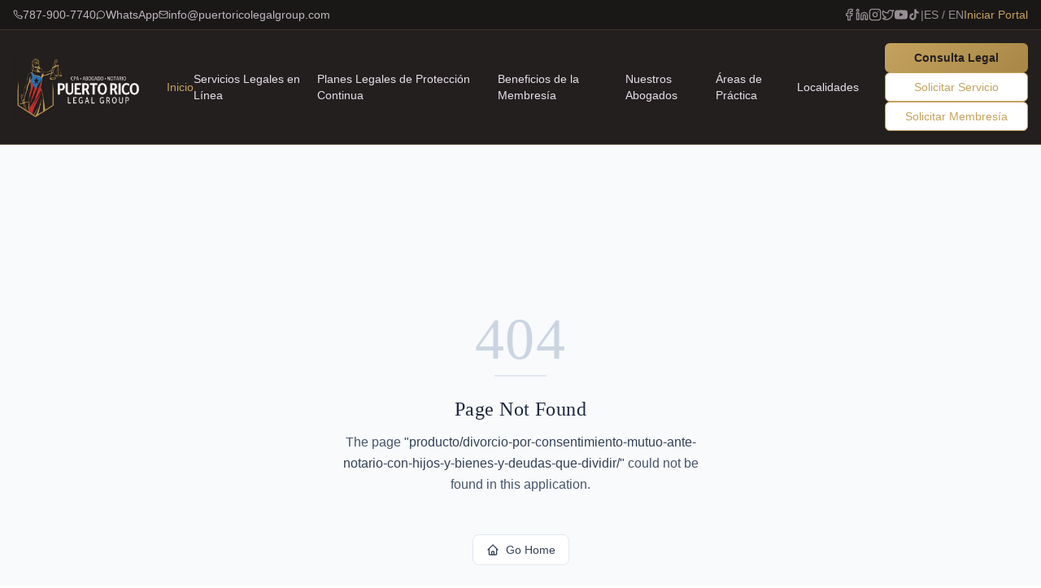

--- FILE ---
content_type: text/html; charset=utf-8
request_url: https://puertoricolegalgroup.com/producto/divorcio-por-consentimiento-mutuo-ante-notario-con-hijos-y-bienes-y-deudas-que-dividir/
body_size: 620
content:
<!DOCTYPE html>
<html lang="en">
 <head>
  <meta charset="utf-8"/>
  <link href="https://qtrypzzcjebvfcihiynt.supabase.co/storage/v1/object/public/base44-prod/public/69061bc21aedc3df83555716/cb010f262_Logo1.png" rel="icon" type="image/svg+xml"/>
  <meta content="width=device-width, initial-scale=1.0" name="viewport"/>
  <title>
   producto | PR Legal Group
  </title>
  <script crossorigin="" src="/assets/index--flmboJl.js" type="module">
  </script>
  <link crossorigin="" href="/assets/index-BUb5GnTc.css" rel="stylesheet"/>
  <meta content="producto | PR Legal Group" property="og:title"/>
  <meta content="Affordable, accessible legal memberships in Puerto Rico for individuals, families, and SMEs. Get expert legal advice and services starting at $30/month." property="og:description"/>
  <meta content="https://qtrypzzcjebvfcihiynt.supabase.co/storage/v1/render/image/public/base44-prod/public/69061bc21aedc3df83555716/cb010f262_Logo1.png?width=1200&amp;height=630&amp;resize=contain" property="og:image"/>
  <meta content="https://puertoricolegalgroup.com/producto/divorcio-por-consentimiento-mutuo-ante-notario-con-hijos-y-bienes-y-deudas-que-dividir" property="og:url"/>
  <meta content="website" property="og:type"/>
  <meta content="PR Legal Group" property="og:site_name"/>
  <meta content="summary_large_image" name="twitter:card"/>
  <meta content="producto | PR Legal Group" name="twitter:title"/>
  <meta content="Affordable, accessible legal memberships in Puerto Rico for individuals, families, and SMEs. Get expert legal advice and services starting at $30/month." name="twitter:description"/>
  <meta content="https://qtrypzzcjebvfcihiynt.supabase.co/storage/v1/render/image/public/base44-prod/public/69061bc21aedc3df83555716/cb010f262_Logo1.png?width=1200&amp;height=630&amp;resize=contain" name="twitter:image"/>
  <meta content="https://puertoricolegalgroup.com/producto/divorcio-por-consentimiento-mutuo-ante-notario-con-hijos-y-bienes-y-deudas-que-dividir" name="twitter:url"/>
  <meta content="Affordable, accessible legal memberships in Puerto Rico for individuals, families, and SMEs. Get expert legal advice and services starting at $30/month." name="description"/>
  <meta content="yes" name="mobile-web-app-capable"/>
  <meta content="black" name="apple-mobile-web-app-status-bar-style"/>
  <meta content="PR Legal Group" name="apple-mobile-web-app-title"/>
  <link href="https://puertoricolegalgroup.com/producto/divorcio-por-consentimiento-mutuo-ante-notario-con-hijos-y-bienes-y-deudas-que-dividir" rel="canonical"/>
 </head>
 <body>
  <div id="root">
  </div>
 </body>
</html>


--- FILE ---
content_type: application/javascript
request_url: https://puertoricolegalgroup.com/assets/index--flmboJl.js
body_size: 277048
content:
var bv=e=>{throw TypeError(e)};var of=(e,t,n)=>t.has(e)||bv("Cannot "+n);var T=(e,t,n)=>(of(e,t,"read from private field"),n?n.call(e):t.get(e)),ve=(e,t,n)=>t.has(e)?bv("Cannot add the same private member more than once"):t instanceof WeakSet?t.add(e):t.set(e,n),ie=(e,t,n,r)=>(of(e,t,"write to private field"),r?r.call(e,n):t.set(e,n),n),ke=(e,t,n)=>(of(e,t,"access private method"),n);var Ic=(e,t,n,r)=>({set _(a){ie(e,t,a,n)},get _(){return T(e,t,r)}});function cA(e,t){for(var n=0;n<t.length;n++){const r=t[n];if(typeof r!="string"&&!Array.isArray(r)){for(const a in r)if(a!=="default"&&!(a in e)){const l=Object.getOwnPropertyDescriptor(r,a);l&&Object.defineProperty(e,a,l.get?l:{enumerable:!0,get:()=>r[a]})}}}return Object.freeze(Object.defineProperty(e,Symbol.toStringTag,{value:"Module"}))}(function(){const t=document.createElement("link").relList;if(t&&t.supports&&t.supports("modulepreload"))return;for(const a of document.querySelectorAll('link[rel="modulepreload"]'))r(a);new MutationObserver(a=>{for(const l of a)if(l.type==="childList")for(const d of l.addedNodes)d.tagName==="LINK"&&d.rel==="modulepreload"&&r(d)}).observe(document,{childList:!0,subtree:!0});function n(a){const l={};return a.integrity&&(l.integrity=a.integrity),a.referrerPolicy&&(l.referrerPolicy=a.referrerPolicy),a.crossOrigin==="use-credentials"?l.credentials="include":a.crossOrigin==="anonymous"?l.credentials="omit":l.credentials="same-origin",l}function r(a){if(a.ep)return;a.ep=!0;const l=n(a);fetch(a.href,l)}})();function ah(e){return e&&e.__esModule&&Object.prototype.hasOwnProperty.call(e,"default")?e.default:e}var af={exports:{}},wa={},lf={exports:{}},De={};/**
 * @license React
 * react.production.min.js
 *
 * Copyright (c) Facebook, Inc. and its affiliates.
 *
 * This source code is licensed under the MIT license found in the
 * LICENSE file in the root directory of this source tree.
 */var wv;function dA(){if(wv)return De;wv=1;var e=Symbol.for("react.element"),t=Symbol.for("react.portal"),n=Symbol.for("react.fragment"),r=Symbol.for("react.strict_mode"),a=Symbol.for("react.profiler"),l=Symbol.for("react.provider"),d=Symbol.for("react.context"),u=Symbol.for("react.forward_ref"),f=Symbol.for("react.suspense"),m=Symbol.for("react.memo"),h=Symbol.for("react.lazy"),x=Symbol.iterator;function b(O){return O===null||typeof O!="object"?null:(O=x&&O[x]||O["@@iterator"],typeof O=="function"?O:null)}var j={isMounted:function(){return!1},enqueueForceUpdate:function(){},enqueueReplaceState:function(){},enqueueSetState:function(){}},E=Object.assign,v={};function C(O,G,de){this.props=O,this.context=G,this.refs=v,this.updater=de||j}C.prototype.isReactComponent={},C.prototype.setState=function(O,G){if(typeof O!="object"&&typeof O!="function"&&O!=null)throw Error("setState(...): takes an object of state variables to update or a function which returns an object of state variables.");this.updater.enqueueSetState(this,O,G,"setState")},C.prototype.forceUpdate=function(O){this.updater.enqueueForceUpdate(this,O,"forceUpdate")};function N(){}N.prototype=C.prototype;function A(O,G,de){this.props=O,this.context=G,this.refs=v,this.updater=de||j}var P=A.prototype=new N;P.constructor=A,E(P,C.prototype),P.isPureReactComponent=!0;var R=Array.isArray,D=Object.prototype.hasOwnProperty,$={current:null},V={key:!0,ref:!0,__self:!0,__source:!0};function k(O,G,de){var ue,Ne={},Fe=null,Z=null;if(G!=null)for(ue in G.ref!==void 0&&(Z=G.ref),G.key!==void 0&&(Fe=""+G.key),G)D.call(G,ue)&&!V.hasOwnProperty(ue)&&(Ne[ue]=G[ue]);var ye=arguments.length-2;if(ye===1)Ne.children=de;else if(1<ye){for(var Pe=Array(ye),Re=0;Re<ye;Re++)Pe[Re]=arguments[Re+2];Ne.children=Pe}if(O&&O.defaultProps)for(ue in ye=O.defaultProps,ye)Ne[ue]===void 0&&(Ne[ue]=ye[ue]);return{$$typeof:e,type:O,key:Fe,ref:Z,props:Ne,_owner:$.current}}function q(O,G){return{$$typeof:e,type:O.type,key:G,ref:O.ref,props:O.props,_owner:O._owner}}function W(O){return typeof O=="object"&&O!==null&&O.$$typeof===e}function Q(O){var G={"=":"=0",":":"=2"};return"$"+O.replace(/[=:]/g,function(de){return G[de]})}var H=/\/+/g;function J(O,G){return typeof O=="object"&&O!==null&&O.key!=null?Q(""+O.key):G.toString(36)}function le(O,G,de,ue,Ne){var Fe=typeof O;(Fe==="undefined"||Fe==="boolean")&&(O=null);var Z=!1;if(O===null)Z=!0;else switch(Fe){case"string":case"number":Z=!0;break;case"object":switch(O.$$typeof){case e:case t:Z=!0}}if(Z)return Z=O,Ne=Ne(Z),O=ue===""?"."+J(Z,0):ue,R(Ne)?(de="",O!=null&&(de=O.replace(H,"$&/")+"/"),le(Ne,G,de,"",function(Re){return Re})):Ne!=null&&(W(Ne)&&(Ne=q(Ne,de+(!Ne.key||Z&&Z.key===Ne.key?"":(""+Ne.key).replace(H,"$&/")+"/")+O)),G.push(Ne)),1;if(Z=0,ue=ue===""?".":ue+":",R(O))for(var ye=0;ye<O.length;ye++){Fe=O[ye];var Pe=ue+J(Fe,ye);Z+=le(Fe,G,de,Pe,Ne)}else if(Pe=b(O),typeof Pe=="function")for(O=Pe.call(O),ye=0;!(Fe=O.next()).done;)Fe=Fe.value,Pe=ue+J(Fe,ye++),Z+=le(Fe,G,de,Pe,Ne);else if(Fe==="object")throw G=String(O),Error("Objects are not valid as a React child (found: "+(G==="[object Object]"?"object with keys {"+Object.keys(O).join(", ")+"}":G)+"). If you meant to render a collection of children, use an array instead.");return Z}function oe(O,G,de){if(O==null)return O;var ue=[],Ne=0;return le(O,ue,"","",function(Fe){return G.call(de,Fe,Ne++)}),ue}function ne(O){if(O._status===-1){var G=O._result;G=G(),G.then(function(de){(O._status===0||O._status===-1)&&(O._status=1,O._result=de)},function(de){(O._status===0||O._status===-1)&&(O._status=2,O._result=de)}),O._status===-1&&(O._status=0,O._result=G)}if(O._status===1)return O._result.default;throw O._result}var re={current:null},_={transition:null},se={ReactCurrentDispatcher:re,ReactCurrentBatchConfig:_,ReactCurrentOwner:$};function ee(){throw Error("act(...) is not supported in production builds of React.")}return De.Children={map:oe,forEach:function(O,G,de){oe(O,function(){G.apply(this,arguments)},de)},count:function(O){var G=0;return oe(O,function(){G++}),G},toArray:function(O){return oe(O,function(G){return G})||[]},only:function(O){if(!W(O))throw Error("React.Children.only expected to receive a single React element child.");return O}},De.Component=C,De.Fragment=n,De.Profiler=a,De.PureComponent=A,De.StrictMode=r,De.Suspense=f,De.__SECRET_INTERNALS_DO_NOT_USE_OR_YOU_WILL_BE_FIRED=se,De.act=ee,De.cloneElement=function(O,G,de){if(O==null)throw Error("React.cloneElement(...): The argument must be a React element, but you passed "+O+".");var ue=E({},O.props),Ne=O.key,Fe=O.ref,Z=O._owner;if(G!=null){if(G.ref!==void 0&&(Fe=G.ref,Z=$.current),G.key!==void 0&&(Ne=""+G.key),O.type&&O.type.defaultProps)var ye=O.type.defaultProps;for(Pe in G)D.call(G,Pe)&&!V.hasOwnProperty(Pe)&&(ue[Pe]=G[Pe]===void 0&&ye!==void 0?ye[Pe]:G[Pe])}var Pe=arguments.length-2;if(Pe===1)ue.children=de;else if(1<Pe){ye=Array(Pe);for(var Re=0;Re<Pe;Re++)ye[Re]=arguments[Re+2];ue.children=ye}return{$$typeof:e,type:O.type,key:Ne,ref:Fe,props:ue,_owner:Z}},De.createContext=function(O){return O={$$typeof:d,_currentValue:O,_currentValue2:O,_threadCount:0,Provider:null,Consumer:null,_defaultValue:null,_globalName:null},O.Provider={$$typeof:l,_context:O},O.Consumer=O},De.createElement=k,De.createFactory=function(O){var G=k.bind(null,O);return G.type=O,G},De.createRef=function(){return{current:null}},De.forwardRef=function(O){return{$$typeof:u,render:O}},De.isValidElement=W,De.lazy=function(O){return{$$typeof:h,_payload:{_status:-1,_result:O},_init:ne}},De.memo=function(O,G){return{$$typeof:m,type:O,compare:G===void 0?null:G}},De.startTransition=function(O){var G=_.transition;_.transition={};try{O()}finally{_.transition=G}},De.unstable_act=ee,De.useCallback=function(O,G){return re.current.useCallback(O,G)},De.useContext=function(O){return re.current.useContext(O)},De.useDebugValue=function(){},De.useDeferredValue=function(O){return re.current.useDeferredValue(O)},De.useEffect=function(O,G){return re.current.useEffect(O,G)},De.useId=function(){return re.current.useId()},De.useImperativeHandle=function(O,G,de){return re.current.useImperativeHandle(O,G,de)},De.useInsertionEffect=function(O,G){return re.current.useInsertionEffect(O,G)},De.useLayoutEffect=function(O,G){return re.current.useLayoutEffect(O,G)},De.useMemo=function(O,G){return re.current.useMemo(O,G)},De.useReducer=function(O,G,de){return re.current.useReducer(O,G,de)},De.useRef=function(O){return re.current.useRef(O)},De.useState=function(O){return re.current.useState(O)},De.useSyncExternalStore=function(O,G,de){return re.current.useSyncExternalStore(O,G,de)},De.useTransition=function(){return re.current.useTransition()},De.version="18.3.1",De}var jv;function lh(){return jv||(jv=1,lf.exports=dA()),lf.exports}/**
 * @license React
 * react-jsx-runtime.production.min.js
 *
 * Copyright (c) Facebook, Inc. and its affiliates.
 *
 * This source code is licensed under the MIT license found in the
 * LICENSE file in the root directory of this source tree.
 */var Ev;function uA(){if(Ev)return wa;Ev=1;var e=lh(),t=Symbol.for("react.element"),n=Symbol.for("react.fragment"),r=Object.prototype.hasOwnProperty,a=e.__SECRET_INTERNALS_DO_NOT_USE_OR_YOU_WILL_BE_FIRED.ReactCurrentOwner,l={key:!0,ref:!0,__self:!0,__source:!0};function d(u,f,m){var h,x={},b=null,j=null;m!==void 0&&(b=""+m),f.key!==void 0&&(b=""+f.key),f.ref!==void 0&&(j=f.ref);for(h in f)r.call(f,h)&&!l.hasOwnProperty(h)&&(x[h]=f[h]);if(u&&u.defaultProps)for(h in f=u.defaultProps,f)x[h]===void 0&&(x[h]=f[h]);return{$$typeof:t,type:u,key:b,ref:j,props:x,_owner:a.current}}return wa.Fragment=n,wa.jsx=d,wa.jsxs=d,wa}var Cv;function pA(){return Cv||(Cv=1,af.exports=uA()),af.exports}var o=pA(),w=lh();const at=ah(w),G1=cA({__proto__:null,default:at},[w]);var Oc={},cf={exports:{}},Xt={},df={exports:{}},uf={};/**
 * @license React
 * scheduler.production.min.js
 *
 * Copyright (c) Facebook, Inc. and its affiliates.
 *
 * This source code is licensed under the MIT license found in the
 * LICENSE file in the root directory of this source tree.
 */var Nv;function fA(){return Nv||(Nv=1,(function(e){function t(_,se){var ee=_.length;_.push(se);e:for(;0<ee;){var O=ee-1>>>1,G=_[O];if(0<a(G,se))_[O]=se,_[ee]=G,ee=O;else break e}}function n(_){return _.length===0?null:_[0]}function r(_){if(_.length===0)return null;var se=_[0],ee=_.pop();if(ee!==se){_[0]=ee;e:for(var O=0,G=_.length,de=G>>>1;O<de;){var ue=2*(O+1)-1,Ne=_[ue],Fe=ue+1,Z=_[Fe];if(0>a(Ne,ee))Fe<G&&0>a(Z,Ne)?(_[O]=Z,_[Fe]=ee,O=Fe):(_[O]=Ne,_[ue]=ee,O=ue);else if(Fe<G&&0>a(Z,ee))_[O]=Z,_[Fe]=ee,O=Fe;else break e}}return se}function a(_,se){var ee=_.sortIndex-se.sortIndex;return ee!==0?ee:_.id-se.id}if(typeof performance=="object"&&typeof performance.now=="function"){var l=performance;e.unstable_now=function(){return l.now()}}else{var d=Date,u=d.now();e.unstable_now=function(){return d.now()-u}}var f=[],m=[],h=1,x=null,b=3,j=!1,E=!1,v=!1,C=typeof setTimeout=="function"?setTimeout:null,N=typeof clearTimeout=="function"?clearTimeout:null,A=typeof setImmediate<"u"?setImmediate:null;typeof navigator<"u"&&navigator.scheduling!==void 0&&navigator.scheduling.isInputPending!==void 0&&navigator.scheduling.isInputPending.bind(navigator.scheduling);function P(_){for(var se=n(m);se!==null;){if(se.callback===null)r(m);else if(se.startTime<=_)r(m),se.sortIndex=se.expirationTime,t(f,se);else break;se=n(m)}}function R(_){if(v=!1,P(_),!E)if(n(f)!==null)E=!0,ne(D);else{var se=n(m);se!==null&&re(R,se.startTime-_)}}function D(_,se){E=!1,v&&(v=!1,N(k),k=-1),j=!0;var ee=b;try{for(P(se),x=n(f);x!==null&&(!(x.expirationTime>se)||_&&!Q());){var O=x.callback;if(typeof O=="function"){x.callback=null,b=x.priorityLevel;var G=O(x.expirationTime<=se);se=e.unstable_now(),typeof G=="function"?x.callback=G:x===n(f)&&r(f),P(se)}else r(f);x=n(f)}if(x!==null)var de=!0;else{var ue=n(m);ue!==null&&re(R,ue.startTime-se),de=!1}return de}finally{x=null,b=ee,j=!1}}var $=!1,V=null,k=-1,q=5,W=-1;function Q(){return!(e.unstable_now()-W<q)}function H(){if(V!==null){var _=e.unstable_now();W=_;var se=!0;try{se=V(!0,_)}finally{se?J():($=!1,V=null)}}else $=!1}var J;if(typeof A=="function")J=function(){A(H)};else if(typeof MessageChannel<"u"){var le=new MessageChannel,oe=le.port2;le.port1.onmessage=H,J=function(){oe.postMessage(null)}}else J=function(){C(H,0)};function ne(_){V=_,$||($=!0,J())}function re(_,se){k=C(function(){_(e.unstable_now())},se)}e.unstable_IdlePriority=5,e.unstable_ImmediatePriority=1,e.unstable_LowPriority=4,e.unstable_NormalPriority=3,e.unstable_Profiling=null,e.unstable_UserBlockingPriority=2,e.unstable_cancelCallback=function(_){_.callback=null},e.unstable_continueExecution=function(){E||j||(E=!0,ne(D))},e.unstable_forceFrameRate=function(_){0>_||125<_?console.error("forceFrameRate takes a positive int between 0 and 125, forcing frame rates higher than 125 fps is not supported"):q=0<_?Math.floor(1e3/_):5},e.unstable_getCurrentPriorityLevel=function(){return b},e.unstable_getFirstCallbackNode=function(){return n(f)},e.unstable_next=function(_){switch(b){case 1:case 2:case 3:var se=3;break;default:se=b}var ee=b;b=se;try{return _()}finally{b=ee}},e.unstable_pauseExecution=function(){},e.unstable_requestPaint=function(){},e.unstable_runWithPriority=function(_,se){switch(_){case 1:case 2:case 3:case 4:case 5:break;default:_=3}var ee=b;b=_;try{return se()}finally{b=ee}},e.unstable_scheduleCallback=function(_,se,ee){var O=e.unstable_now();switch(typeof ee=="object"&&ee!==null?(ee=ee.delay,ee=typeof ee=="number"&&0<ee?O+ee:O):ee=O,_){case 1:var G=-1;break;case 2:G=250;break;case 5:G=1073741823;break;case 4:G=1e4;break;default:G=5e3}return G=ee+G,_={id:h++,callback:se,priorityLevel:_,startTime:ee,expirationTime:G,sortIndex:-1},ee>O?(_.sortIndex=ee,t(m,_),n(f)===null&&_===n(m)&&(v?(N(k),k=-1):v=!0,re(R,ee-O))):(_.sortIndex=G,t(f,_),E||j||(E=!0,ne(D))),_},e.unstable_shouldYield=Q,e.unstable_wrapCallback=function(_){var se=b;return function(){var ee=b;b=se;try{return _.apply(this,arguments)}finally{b=ee}}}})(uf)),uf}var Sv;function mA(){return Sv||(Sv=1,df.exports=fA()),df.exports}/**
 * @license React
 * react-dom.production.min.js
 *
 * Copyright (c) Facebook, Inc. and its affiliates.
 *
 * This source code is licensed under the MIT license found in the
 * LICENSE file in the root directory of this source tree.
 */var Av;function hA(){if(Av)return Xt;Av=1;var e=lh(),t=mA();function n(s){for(var i="https://reactjs.org/docs/error-decoder.html?invariant="+s,c=1;c<arguments.length;c++)i+="&args[]="+encodeURIComponent(arguments[c]);return"Minified React error #"+s+"; visit "+i+" for the full message or use the non-minified dev environment for full errors and additional helpful warnings."}var r=new Set,a={};function l(s,i){d(s,i),d(s+"Capture",i)}function d(s,i){for(a[s]=i,s=0;s<i.length;s++)r.add(i[s])}var u=!(typeof window>"u"||typeof window.document>"u"||typeof window.document.createElement>"u"),f=Object.prototype.hasOwnProperty,m=/^[:A-Z_a-z\u00C0-\u00D6\u00D8-\u00F6\u00F8-\u02FF\u0370-\u037D\u037F-\u1FFF\u200C-\u200D\u2070-\u218F\u2C00-\u2FEF\u3001-\uD7FF\uF900-\uFDCF\uFDF0-\uFFFD][:A-Z_a-z\u00C0-\u00D6\u00D8-\u00F6\u00F8-\u02FF\u0370-\u037D\u037F-\u1FFF\u200C-\u200D\u2070-\u218F\u2C00-\u2FEF\u3001-\uD7FF\uF900-\uFDCF\uFDF0-\uFFFD\-.0-9\u00B7\u0300-\u036F\u203F-\u2040]*$/,h={},x={};function b(s){return f.call(x,s)?!0:f.call(h,s)?!1:m.test(s)?x[s]=!0:(h[s]=!0,!1)}function j(s,i,c,p){if(c!==null&&c.type===0)return!1;switch(typeof i){case"function":case"symbol":return!0;case"boolean":return p?!1:c!==null?!c.acceptsBooleans:(s=s.toLowerCase().slice(0,5),s!=="data-"&&s!=="aria-");default:return!1}}function E(s,i,c,p){if(i===null||typeof i>"u"||j(s,i,c,p))return!0;if(p)return!1;if(c!==null)switch(c.type){case 3:return!i;case 4:return i===!1;case 5:return isNaN(i);case 6:return isNaN(i)||1>i}return!1}function v(s,i,c,p,g,y,S){this.acceptsBooleans=i===2||i===3||i===4,this.attributeName=p,this.attributeNamespace=g,this.mustUseProperty=c,this.propertyName=s,this.type=i,this.sanitizeURL=y,this.removeEmptyString=S}var C={};"children dangerouslySetInnerHTML defaultValue defaultChecked innerHTML suppressContentEditableWarning suppressHydrationWarning style".split(" ").forEach(function(s){C[s]=new v(s,0,!1,s,null,!1,!1)}),[["acceptCharset","accept-charset"],["className","class"],["htmlFor","for"],["httpEquiv","http-equiv"]].forEach(function(s){var i=s[0];C[i]=new v(i,1,!1,s[1],null,!1,!1)}),["contentEditable","draggable","spellCheck","value"].forEach(function(s){C[s]=new v(s,2,!1,s.toLowerCase(),null,!1,!1)}),["autoReverse","externalResourcesRequired","focusable","preserveAlpha"].forEach(function(s){C[s]=new v(s,2,!1,s,null,!1,!1)}),"allowFullScreen async autoFocus autoPlay controls default defer disabled disablePictureInPicture disableRemotePlayback formNoValidate hidden loop noModule noValidate open playsInline readOnly required reversed scoped seamless itemScope".split(" ").forEach(function(s){C[s]=new v(s,3,!1,s.toLowerCase(),null,!1,!1)}),["checked","multiple","muted","selected"].forEach(function(s){C[s]=new v(s,3,!0,s,null,!1,!1)}),["capture","download"].forEach(function(s){C[s]=new v(s,4,!1,s,null,!1,!1)}),["cols","rows","size","span"].forEach(function(s){C[s]=new v(s,6,!1,s,null,!1,!1)}),["rowSpan","start"].forEach(function(s){C[s]=new v(s,5,!1,s.toLowerCase(),null,!1,!1)});var N=/[\-:]([a-z])/g;function A(s){return s[1].toUpperCase()}"accent-height alignment-baseline arabic-form baseline-shift cap-height clip-path clip-rule color-interpolation color-interpolation-filters color-profile color-rendering dominant-baseline enable-background fill-opacity fill-rule flood-color flood-opacity font-family font-size font-size-adjust font-stretch font-style font-variant font-weight glyph-name glyph-orientation-horizontal glyph-orientation-vertical horiz-adv-x horiz-origin-x image-rendering letter-spacing lighting-color marker-end marker-mid marker-start overline-position overline-thickness paint-order panose-1 pointer-events rendering-intent shape-rendering stop-color stop-opacity strikethrough-position strikethrough-thickness stroke-dasharray stroke-dashoffset stroke-linecap stroke-linejoin stroke-miterlimit stroke-opacity stroke-width text-anchor text-decoration text-rendering underline-position underline-thickness unicode-bidi unicode-range units-per-em v-alphabetic v-hanging v-ideographic v-mathematical vector-effect vert-adv-y vert-origin-x vert-origin-y word-spacing writing-mode xmlns:xlink x-height".split(" ").forEach(function(s){var i=s.replace(N,A);C[i]=new v(i,1,!1,s,null,!1,!1)}),"xlink:actuate xlink:arcrole xlink:role xlink:show xlink:title xlink:type".split(" ").forEach(function(s){var i=s.replace(N,A);C[i]=new v(i,1,!1,s,"http://www.w3.org/1999/xlink",!1,!1)}),["xml:base","xml:lang","xml:space"].forEach(function(s){var i=s.replace(N,A);C[i]=new v(i,1,!1,s,"http://www.w3.org/XML/1998/namespace",!1,!1)}),["tabIndex","crossOrigin"].forEach(function(s){C[s]=new v(s,1,!1,s.toLowerCase(),null,!1,!1)}),C.xlinkHref=new v("xlinkHref",1,!1,"xlink:href","http://www.w3.org/1999/xlink",!0,!1),["src","href","action","formAction"].forEach(function(s){C[s]=new v(s,1,!1,s.toLowerCase(),null,!0,!0)});function P(s,i,c,p){var g=C.hasOwnProperty(i)?C[i]:null;(g!==null?g.type!==0:p||!(2<i.length)||i[0]!=="o"&&i[0]!=="O"||i[1]!=="n"&&i[1]!=="N")&&(E(i,c,g,p)&&(c=null),p||g===null?b(i)&&(c===null?s.removeAttribute(i):s.setAttribute(i,""+c)):g.mustUseProperty?s[g.propertyName]=c===null?g.type===3?!1:"":c:(i=g.attributeName,p=g.attributeNamespace,c===null?s.removeAttribute(i):(g=g.type,c=g===3||g===4&&c===!0?"":""+c,p?s.setAttributeNS(p,i,c):s.setAttribute(i,c))))}var R=e.__SECRET_INTERNALS_DO_NOT_USE_OR_YOU_WILL_BE_FIRED,D=Symbol.for("react.element"),$=Symbol.for("react.portal"),V=Symbol.for("react.fragment"),k=Symbol.for("react.strict_mode"),q=Symbol.for("react.profiler"),W=Symbol.for("react.provider"),Q=Symbol.for("react.context"),H=Symbol.for("react.forward_ref"),J=Symbol.for("react.suspense"),le=Symbol.for("react.suspense_list"),oe=Symbol.for("react.memo"),ne=Symbol.for("react.lazy"),re=Symbol.for("react.offscreen"),_=Symbol.iterator;function se(s){return s===null||typeof s!="object"?null:(s=_&&s[_]||s["@@iterator"],typeof s=="function"?s:null)}var ee=Object.assign,O;function G(s){if(O===void 0)try{throw Error()}catch(c){var i=c.stack.trim().match(/\n( *(at )?)/);O=i&&i[1]||""}return`
`+O+s}var de=!1;function ue(s,i){if(!s||de)return"";de=!0;var c=Error.prepareStackTrace;Error.prepareStackTrace=void 0;try{if(i)if(i=function(){throw Error()},Object.defineProperty(i.prototype,"props",{set:function(){throw Error()}}),typeof Reflect=="object"&&Reflect.construct){try{Reflect.construct(i,[])}catch(U){var p=U}Reflect.construct(s,[],i)}else{try{i.call()}catch(U){p=U}s.call(i.prototype)}else{try{throw Error()}catch(U){p=U}s()}}catch(U){if(U&&p&&typeof U.stack=="string"){for(var g=U.stack.split(`
`),y=p.stack.split(`
`),S=g.length-1,F=y.length-1;1<=S&&0<=F&&g[S]!==y[F];)F--;for(;1<=S&&0<=F;S--,F--)if(g[S]!==y[F]){if(S!==1||F!==1)do if(S--,F--,0>F||g[S]!==y[F]){var L=`
`+g[S].replace(" at new "," at ");return s.displayName&&L.includes("<anonymous>")&&(L=L.replace("<anonymous>",s.displayName)),L}while(1<=S&&0<=F);break}}}finally{de=!1,Error.prepareStackTrace=c}return(s=s?s.displayName||s.name:"")?G(s):""}function Ne(s){switch(s.tag){case 5:return G(s.type);case 16:return G("Lazy");case 13:return G("Suspense");case 19:return G("SuspenseList");case 0:case 2:case 15:return s=ue(s.type,!1),s;case 11:return s=ue(s.type.render,!1),s;case 1:return s=ue(s.type,!0),s;default:return""}}function Fe(s){if(s==null)return null;if(typeof s=="function")return s.displayName||s.name||null;if(typeof s=="string")return s;switch(s){case V:return"Fragment";case $:return"Portal";case q:return"Profiler";case k:return"StrictMode";case J:return"Suspense";case le:return"SuspenseList"}if(typeof s=="object")switch(s.$$typeof){case Q:return(s.displayName||"Context")+".Consumer";case W:return(s._context.displayName||"Context")+".Provider";case H:var i=s.render;return s=s.displayName,s||(s=i.displayName||i.name||"",s=s!==""?"ForwardRef("+s+")":"ForwardRef"),s;case oe:return i=s.displayName||null,i!==null?i:Fe(s.type)||"Memo";case ne:i=s._payload,s=s._init;try{return Fe(s(i))}catch{}}return null}function Z(s){var i=s.type;switch(s.tag){case 24:return"Cache";case 9:return(i.displayName||"Context")+".Consumer";case 10:return(i._context.displayName||"Context")+".Provider";case 18:return"DehydratedFragment";case 11:return s=i.render,s=s.displayName||s.name||"",i.displayName||(s!==""?"ForwardRef("+s+")":"ForwardRef");case 7:return"Fragment";case 5:return i;case 4:return"Portal";case 3:return"Root";case 6:return"Text";case 16:return Fe(i);case 8:return i===k?"StrictMode":"Mode";case 22:return"Offscreen";case 12:return"Profiler";case 21:return"Scope";case 13:return"Suspense";case 19:return"SuspenseList";case 25:return"TracingMarker";case 1:case 0:case 17:case 2:case 14:case 15:if(typeof i=="function")return i.displayName||i.name||null;if(typeof i=="string")return i}return null}function ye(s){switch(typeof s){case"boolean":case"number":case"string":case"undefined":return s;case"object":return s;default:return""}}function Pe(s){var i=s.type;return(s=s.nodeName)&&s.toLowerCase()==="input"&&(i==="checkbox"||i==="radio")}function Re(s){var i=Pe(s)?"checked":"value",c=Object.getOwnPropertyDescriptor(s.constructor.prototype,i),p=""+s[i];if(!s.hasOwnProperty(i)&&typeof c<"u"&&typeof c.get=="function"&&typeof c.set=="function"){var g=c.get,y=c.set;return Object.defineProperty(s,i,{configurable:!0,get:function(){return g.call(this)},set:function(S){p=""+S,y.call(this,S)}}),Object.defineProperty(s,i,{enumerable:c.enumerable}),{getValue:function(){return p},setValue:function(S){p=""+S},stopTracking:function(){s._valueTracker=null,delete s[i]}}}}function Ie(s){s._valueTracker||(s._valueTracker=Re(s))}function Oe(s){if(!s)return!1;var i=s._valueTracker;if(!i)return!0;var c=i.getValue(),p="";return s&&(p=Pe(s)?s.checked?"true":"false":s.value),s=p,s!==c?(i.setValue(s),!0):!1}function wt(s){if(s=s||(typeof document<"u"?document:void 0),typeof s>"u")return null;try{return s.activeElement||s.body}catch{return s.body}}function Ht(s,i){var c=i.checked;return ee({},i,{defaultChecked:void 0,defaultValue:void 0,value:void 0,checked:c??s._wrapperState.initialChecked})}function Mr(s,i){var c=i.defaultValue==null?"":i.defaultValue,p=i.checked!=null?i.checked:i.defaultChecked;c=ye(i.value!=null?i.value:c),s._wrapperState={initialChecked:p,initialValue:c,controlled:i.type==="checkbox"||i.type==="radio"?i.checked!=null:i.value!=null}}function zr(s,i){i=i.checked,i!=null&&P(s,"checked",i,!1)}function pr(s,i){zr(s,i);var c=ye(i.value),p=i.type;if(c!=null)p==="number"?(c===0&&s.value===""||s.value!=c)&&(s.value=""+c):s.value!==""+c&&(s.value=""+c);else if(p==="submit"||p==="reset"){s.removeAttribute("value");return}i.hasOwnProperty("value")?Vr(s,i.type,c):i.hasOwnProperty("defaultValue")&&Vr(s,i.type,ye(i.defaultValue)),i.checked==null&&i.defaultChecked!=null&&(s.defaultChecked=!!i.defaultChecked)}function Sl(s,i,c){if(i.hasOwnProperty("value")||i.hasOwnProperty("defaultValue")){var p=i.type;if(!(p!=="submit"&&p!=="reset"||i.value!==void 0&&i.value!==null))return;i=""+s._wrapperState.initialValue,c||i===s.value||(s.value=i),s.defaultValue=i}c=s.name,c!==""&&(s.name=""),s.defaultChecked=!!s._wrapperState.initialChecked,c!==""&&(s.name=c)}function Vr(s,i,c){(i!=="number"||wt(s.ownerDocument)!==s)&&(c==null?s.defaultValue=""+s._wrapperState.initialValue:s.defaultValue!==""+c&&(s.defaultValue=""+c))}var Oi=Array.isArray;function bo(s,i,c,p){if(s=s.options,i){i={};for(var g=0;g<c.length;g++)i["$"+c[g]]=!0;for(c=0;c<s.length;c++)g=i.hasOwnProperty("$"+s[c].value),s[c].selected!==g&&(s[c].selected=g),g&&p&&(s[c].defaultSelected=!0)}else{for(c=""+ye(c),i=null,g=0;g<s.length;g++){if(s[g].value===c){s[g].selected=!0,p&&(s[g].defaultSelected=!0);return}i!==null||s[g].disabled||(i=s[g])}i!==null&&(i.selected=!0)}}function hu(s,i){if(i.dangerouslySetInnerHTML!=null)throw Error(n(91));return ee({},i,{value:void 0,defaultValue:void 0,children:""+s._wrapperState.initialValue})}function Fg(s,i){var c=i.value;if(c==null){if(c=i.children,i=i.defaultValue,c!=null){if(i!=null)throw Error(n(92));if(Oi(c)){if(1<c.length)throw Error(n(93));c=c[0]}i=c}i==null&&(i=""),c=i}s._wrapperState={initialValue:ye(c)}}function Tg(s,i){var c=ye(i.value),p=ye(i.defaultValue);c!=null&&(c=""+c,c!==s.value&&(s.value=c),i.defaultValue==null&&s.defaultValue!==c&&(s.defaultValue=c)),p!=null&&(s.defaultValue=""+p)}function kg(s){var i=s.textContent;i===s._wrapperState.initialValue&&i!==""&&i!==null&&(s.value=i)}function Lg(s){switch(s){case"svg":return"http://www.w3.org/2000/svg";case"math":return"http://www.w3.org/1998/Math/MathML";default:return"http://www.w3.org/1999/xhtml"}}function gu(s,i){return s==null||s==="http://www.w3.org/1999/xhtml"?Lg(i):s==="http://www.w3.org/2000/svg"&&i==="foreignObject"?"http://www.w3.org/1999/xhtml":s}var Al,Dg=(function(s){return typeof MSApp<"u"&&MSApp.execUnsafeLocalFunction?function(i,c,p,g){MSApp.execUnsafeLocalFunction(function(){return s(i,c,p,g)})}:s})(function(s,i){if(s.namespaceURI!=="http://www.w3.org/2000/svg"||"innerHTML"in s)s.innerHTML=i;else{for(Al=Al||document.createElement("div"),Al.innerHTML="<svg>"+i.valueOf().toString()+"</svg>",i=Al.firstChild;s.firstChild;)s.removeChild(s.firstChild);for(;i.firstChild;)s.appendChild(i.firstChild)}});function _i(s,i){if(i){var c=s.firstChild;if(c&&c===s.lastChild&&c.nodeType===3){c.nodeValue=i;return}}s.textContent=i}var Mi={animationIterationCount:!0,aspectRatio:!0,borderImageOutset:!0,borderImageSlice:!0,borderImageWidth:!0,boxFlex:!0,boxFlexGroup:!0,boxOrdinalGroup:!0,columnCount:!0,columns:!0,flex:!0,flexGrow:!0,flexPositive:!0,flexShrink:!0,flexNegative:!0,flexOrder:!0,gridArea:!0,gridRow:!0,gridRowEnd:!0,gridRowSpan:!0,gridRowStart:!0,gridColumn:!0,gridColumnEnd:!0,gridColumnSpan:!0,gridColumnStart:!0,fontWeight:!0,lineClamp:!0,lineHeight:!0,opacity:!0,order:!0,orphans:!0,tabSize:!0,widows:!0,zIndex:!0,zoom:!0,fillOpacity:!0,floodOpacity:!0,stopOpacity:!0,strokeDasharray:!0,strokeDashoffset:!0,strokeMiterlimit:!0,strokeOpacity:!0,strokeWidth:!0},fN=["Webkit","ms","Moz","O"];Object.keys(Mi).forEach(function(s){fN.forEach(function(i){i=i+s.charAt(0).toUpperCase()+s.substring(1),Mi[i]=Mi[s]})});function Ig(s,i,c){return i==null||typeof i=="boolean"||i===""?"":c||typeof i!="number"||i===0||Mi.hasOwnProperty(s)&&Mi[s]?(""+i).trim():i+"px"}function Og(s,i){s=s.style;for(var c in i)if(i.hasOwnProperty(c)){var p=c.indexOf("--")===0,g=Ig(c,i[c],p);c==="float"&&(c="cssFloat"),p?s.setProperty(c,g):s[c]=g}}var mN=ee({menuitem:!0},{area:!0,base:!0,br:!0,col:!0,embed:!0,hr:!0,img:!0,input:!0,keygen:!0,link:!0,meta:!0,param:!0,source:!0,track:!0,wbr:!0});function xu(s,i){if(i){if(mN[s]&&(i.children!=null||i.dangerouslySetInnerHTML!=null))throw Error(n(137,s));if(i.dangerouslySetInnerHTML!=null){if(i.children!=null)throw Error(n(60));if(typeof i.dangerouslySetInnerHTML!="object"||!("__html"in i.dangerouslySetInnerHTML))throw Error(n(61))}if(i.style!=null&&typeof i.style!="object")throw Error(n(62))}}function yu(s,i){if(s.indexOf("-")===-1)return typeof i.is=="string";switch(s){case"annotation-xml":case"color-profile":case"font-face":case"font-face-src":case"font-face-uri":case"font-face-format":case"font-face-name":case"missing-glyph":return!1;default:return!0}}var vu=null;function bu(s){return s=s.target||s.srcElement||window,s.correspondingUseElement&&(s=s.correspondingUseElement),s.nodeType===3?s.parentNode:s}var wu=null,wo=null,jo=null;function _g(s){if(s=ia(s)){if(typeof wu!="function")throw Error(n(280));var i=s.stateNode;i&&(i=Ql(i),wu(s.stateNode,s.type,i))}}function Mg(s){wo?jo?jo.push(s):jo=[s]:wo=s}function zg(){if(wo){var s=wo,i=jo;if(jo=wo=null,_g(s),i)for(s=0;s<i.length;s++)_g(i[s])}}function Vg(s,i){return s(i)}function qg(){}var ju=!1;function Ug(s,i,c){if(ju)return s(i,c);ju=!0;try{return Vg(s,i,c)}finally{ju=!1,(wo!==null||jo!==null)&&(qg(),zg())}}function zi(s,i){var c=s.stateNode;if(c===null)return null;var p=Ql(c);if(p===null)return null;c=p[i];e:switch(i){case"onClick":case"onClickCapture":case"onDoubleClick":case"onDoubleClickCapture":case"onMouseDown":case"onMouseDownCapture":case"onMouseMove":case"onMouseMoveCapture":case"onMouseUp":case"onMouseUpCapture":case"onMouseEnter":(p=!p.disabled)||(s=s.type,p=!(s==="button"||s==="input"||s==="select"||s==="textarea")),s=!p;break e;default:s=!1}if(s)return null;if(c&&typeof c!="function")throw Error(n(231,i,typeof c));return c}var Eu=!1;if(u)try{var Vi={};Object.defineProperty(Vi,"passive",{get:function(){Eu=!0}}),window.addEventListener("test",Vi,Vi),window.removeEventListener("test",Vi,Vi)}catch{Eu=!1}function hN(s,i,c,p,g,y,S,F,L){var U=Array.prototype.slice.call(arguments,3);try{i.apply(c,U)}catch(Y){this.onError(Y)}}var qi=!1,Pl=null,Rl=!1,Cu=null,gN={onError:function(s){qi=!0,Pl=s}};function xN(s,i,c,p,g,y,S,F,L){qi=!1,Pl=null,hN.apply(gN,arguments)}function yN(s,i,c,p,g,y,S,F,L){if(xN.apply(this,arguments),qi){if(qi){var U=Pl;qi=!1,Pl=null}else throw Error(n(198));Rl||(Rl=!0,Cu=U)}}function Ts(s){var i=s,c=s;if(s.alternate)for(;i.return;)i=i.return;else{s=i;do i=s,(i.flags&4098)!==0&&(c=i.return),s=i.return;while(s)}return i.tag===3?c:null}function Bg(s){if(s.tag===13){var i=s.memoizedState;if(i===null&&(s=s.alternate,s!==null&&(i=s.memoizedState)),i!==null)return i.dehydrated}return null}function $g(s){if(Ts(s)!==s)throw Error(n(188))}function vN(s){var i=s.alternate;if(!i){if(i=Ts(s),i===null)throw Error(n(188));return i!==s?null:s}for(var c=s,p=i;;){var g=c.return;if(g===null)break;var y=g.alternate;if(y===null){if(p=g.return,p!==null){c=p;continue}break}if(g.child===y.child){for(y=g.child;y;){if(y===c)return $g(g),s;if(y===p)return $g(g),i;y=y.sibling}throw Error(n(188))}if(c.return!==p.return)c=g,p=y;else{for(var S=!1,F=g.child;F;){if(F===c){S=!0,c=g,p=y;break}if(F===p){S=!0,p=g,c=y;break}F=F.sibling}if(!S){for(F=y.child;F;){if(F===c){S=!0,c=y,p=g;break}if(F===p){S=!0,p=y,c=g;break}F=F.sibling}if(!S)throw Error(n(189))}}if(c.alternate!==p)throw Error(n(190))}if(c.tag!==3)throw Error(n(188));return c.stateNode.current===c?s:i}function Hg(s){return s=vN(s),s!==null?Wg(s):null}function Wg(s){if(s.tag===5||s.tag===6)return s;for(s=s.child;s!==null;){var i=Wg(s);if(i!==null)return i;s=s.sibling}return null}var Gg=t.unstable_scheduleCallback,Kg=t.unstable_cancelCallback,bN=t.unstable_shouldYield,wN=t.unstable_requestPaint,dt=t.unstable_now,jN=t.unstable_getCurrentPriorityLevel,Nu=t.unstable_ImmediatePriority,Yg=t.unstable_UserBlockingPriority,Fl=t.unstable_NormalPriority,EN=t.unstable_LowPriority,Qg=t.unstable_IdlePriority,Tl=null,$n=null;function CN(s){if($n&&typeof $n.onCommitFiberRoot=="function")try{$n.onCommitFiberRoot(Tl,s,void 0,(s.current.flags&128)===128)}catch{}}var En=Math.clz32?Math.clz32:AN,NN=Math.log,SN=Math.LN2;function AN(s){return s>>>=0,s===0?32:31-(NN(s)/SN|0)|0}var kl=64,Ll=4194304;function Ui(s){switch(s&-s){case 1:return 1;case 2:return 2;case 4:return 4;case 8:return 8;case 16:return 16;case 32:return 32;case 64:case 128:case 256:case 512:case 1024:case 2048:case 4096:case 8192:case 16384:case 32768:case 65536:case 131072:case 262144:case 524288:case 1048576:case 2097152:return s&4194240;case 4194304:case 8388608:case 16777216:case 33554432:case 67108864:return s&130023424;case 134217728:return 134217728;case 268435456:return 268435456;case 536870912:return 536870912;case 1073741824:return 1073741824;default:return s}}function Dl(s,i){var c=s.pendingLanes;if(c===0)return 0;var p=0,g=s.suspendedLanes,y=s.pingedLanes,S=c&268435455;if(S!==0){var F=S&~g;F!==0?p=Ui(F):(y&=S,y!==0&&(p=Ui(y)))}else S=c&~g,S!==0?p=Ui(S):y!==0&&(p=Ui(y));if(p===0)return 0;if(i!==0&&i!==p&&(i&g)===0&&(g=p&-p,y=i&-i,g>=y||g===16&&(y&4194240)!==0))return i;if((p&4)!==0&&(p|=c&16),i=s.entangledLanes,i!==0)for(s=s.entanglements,i&=p;0<i;)c=31-En(i),g=1<<c,p|=s[c],i&=~g;return p}function PN(s,i){switch(s){case 1:case 2:case 4:return i+250;case 8:case 16:case 32:case 64:case 128:case 256:case 512:case 1024:case 2048:case 4096:case 8192:case 16384:case 32768:case 65536:case 131072:case 262144:case 524288:case 1048576:case 2097152:return i+5e3;case 4194304:case 8388608:case 16777216:case 33554432:case 67108864:return-1;case 134217728:case 268435456:case 536870912:case 1073741824:return-1;default:return-1}}function RN(s,i){for(var c=s.suspendedLanes,p=s.pingedLanes,g=s.expirationTimes,y=s.pendingLanes;0<y;){var S=31-En(y),F=1<<S,L=g[S];L===-1?((F&c)===0||(F&p)!==0)&&(g[S]=PN(F,i)):L<=i&&(s.expiredLanes|=F),y&=~F}}function Su(s){return s=s.pendingLanes&-1073741825,s!==0?s:s&1073741824?1073741824:0}function Xg(){var s=kl;return kl<<=1,(kl&4194240)===0&&(kl=64),s}function Au(s){for(var i=[],c=0;31>c;c++)i.push(s);return i}function Bi(s,i,c){s.pendingLanes|=i,i!==536870912&&(s.suspendedLanes=0,s.pingedLanes=0),s=s.eventTimes,i=31-En(i),s[i]=c}function FN(s,i){var c=s.pendingLanes&~i;s.pendingLanes=i,s.suspendedLanes=0,s.pingedLanes=0,s.expiredLanes&=i,s.mutableReadLanes&=i,s.entangledLanes&=i,i=s.entanglements;var p=s.eventTimes;for(s=s.expirationTimes;0<c;){var g=31-En(c),y=1<<g;i[g]=0,p[g]=-1,s[g]=-1,c&=~y}}function Pu(s,i){var c=s.entangledLanes|=i;for(s=s.entanglements;c;){var p=31-En(c),g=1<<p;g&i|s[p]&i&&(s[p]|=i),c&=~g}}var He=0;function Jg(s){return s&=-s,1<s?4<s?(s&268435455)!==0?16:536870912:4:1}var Zg,Ru,ex,tx,nx,Fu=!1,Il=[],qr=null,Ur=null,Br=null,$i=new Map,Hi=new Map,$r=[],TN="mousedown mouseup touchcancel touchend touchstart auxclick dblclick pointercancel pointerdown pointerup dragend dragstart drop compositionend compositionstart keydown keypress keyup input textInput copy cut paste click change contextmenu reset submit".split(" ");function rx(s,i){switch(s){case"focusin":case"focusout":qr=null;break;case"dragenter":case"dragleave":Ur=null;break;case"mouseover":case"mouseout":Br=null;break;case"pointerover":case"pointerout":$i.delete(i.pointerId);break;case"gotpointercapture":case"lostpointercapture":Hi.delete(i.pointerId)}}function Wi(s,i,c,p,g,y){return s===null||s.nativeEvent!==y?(s={blockedOn:i,domEventName:c,eventSystemFlags:p,nativeEvent:y,targetContainers:[g]},i!==null&&(i=ia(i),i!==null&&Ru(i)),s):(s.eventSystemFlags|=p,i=s.targetContainers,g!==null&&i.indexOf(g)===-1&&i.push(g),s)}function kN(s,i,c,p,g){switch(i){case"focusin":return qr=Wi(qr,s,i,c,p,g),!0;case"dragenter":return Ur=Wi(Ur,s,i,c,p,g),!0;case"mouseover":return Br=Wi(Br,s,i,c,p,g),!0;case"pointerover":var y=g.pointerId;return $i.set(y,Wi($i.get(y)||null,s,i,c,p,g)),!0;case"gotpointercapture":return y=g.pointerId,Hi.set(y,Wi(Hi.get(y)||null,s,i,c,p,g)),!0}return!1}function sx(s){var i=ks(s.target);if(i!==null){var c=Ts(i);if(c!==null){if(i=c.tag,i===13){if(i=Bg(c),i!==null){s.blockedOn=i,nx(s.priority,function(){ex(c)});return}}else if(i===3&&c.stateNode.current.memoizedState.isDehydrated){s.blockedOn=c.tag===3?c.stateNode.containerInfo:null;return}}}s.blockedOn=null}function Ol(s){if(s.blockedOn!==null)return!1;for(var i=s.targetContainers;0<i.length;){var c=ku(s.domEventName,s.eventSystemFlags,i[0],s.nativeEvent);if(c===null){c=s.nativeEvent;var p=new c.constructor(c.type,c);vu=p,c.target.dispatchEvent(p),vu=null}else return i=ia(c),i!==null&&Ru(i),s.blockedOn=c,!1;i.shift()}return!0}function ox(s,i,c){Ol(s)&&c.delete(i)}function LN(){Fu=!1,qr!==null&&Ol(qr)&&(qr=null),Ur!==null&&Ol(Ur)&&(Ur=null),Br!==null&&Ol(Br)&&(Br=null),$i.forEach(ox),Hi.forEach(ox)}function Gi(s,i){s.blockedOn===i&&(s.blockedOn=null,Fu||(Fu=!0,t.unstable_scheduleCallback(t.unstable_NormalPriority,LN)))}function Ki(s){function i(g){return Gi(g,s)}if(0<Il.length){Gi(Il[0],s);for(var c=1;c<Il.length;c++){var p=Il[c];p.blockedOn===s&&(p.blockedOn=null)}}for(qr!==null&&Gi(qr,s),Ur!==null&&Gi(Ur,s),Br!==null&&Gi(Br,s),$i.forEach(i),Hi.forEach(i),c=0;c<$r.length;c++)p=$r[c],p.blockedOn===s&&(p.blockedOn=null);for(;0<$r.length&&(c=$r[0],c.blockedOn===null);)sx(c),c.blockedOn===null&&$r.shift()}var Eo=R.ReactCurrentBatchConfig,_l=!0;function DN(s,i,c,p){var g=He,y=Eo.transition;Eo.transition=null;try{He=1,Tu(s,i,c,p)}finally{He=g,Eo.transition=y}}function IN(s,i,c,p){var g=He,y=Eo.transition;Eo.transition=null;try{He=4,Tu(s,i,c,p)}finally{He=g,Eo.transition=y}}function Tu(s,i,c,p){if(_l){var g=ku(s,i,c,p);if(g===null)Yu(s,i,p,Ml,c),rx(s,p);else if(kN(g,s,i,c,p))p.stopPropagation();else if(rx(s,p),i&4&&-1<TN.indexOf(s)){for(;g!==null;){var y=ia(g);if(y!==null&&Zg(y),y=ku(s,i,c,p),y===null&&Yu(s,i,p,Ml,c),y===g)break;g=y}g!==null&&p.stopPropagation()}else Yu(s,i,p,null,c)}}var Ml=null;function ku(s,i,c,p){if(Ml=null,s=bu(p),s=ks(s),s!==null)if(i=Ts(s),i===null)s=null;else if(c=i.tag,c===13){if(s=Bg(i),s!==null)return s;s=null}else if(c===3){if(i.stateNode.current.memoizedState.isDehydrated)return i.tag===3?i.stateNode.containerInfo:null;s=null}else i!==s&&(s=null);return Ml=s,null}function ix(s){switch(s){case"cancel":case"click":case"close":case"contextmenu":case"copy":case"cut":case"auxclick":case"dblclick":case"dragend":case"dragstart":case"drop":case"focusin":case"focusout":case"input":case"invalid":case"keydown":case"keypress":case"keyup":case"mousedown":case"mouseup":case"paste":case"pause":case"play":case"pointercancel":case"pointerdown":case"pointerup":case"ratechange":case"reset":case"resize":case"seeked":case"submit":case"touchcancel":case"touchend":case"touchstart":case"volumechange":case"change":case"selectionchange":case"textInput":case"compositionstart":case"compositionend":case"compositionupdate":case"beforeblur":case"afterblur":case"beforeinput":case"blur":case"fullscreenchange":case"focus":case"hashchange":case"popstate":case"select":case"selectstart":return 1;case"drag":case"dragenter":case"dragexit":case"dragleave":case"dragover":case"mousemove":case"mouseout":case"mouseover":case"pointermove":case"pointerout":case"pointerover":case"scroll":case"toggle":case"touchmove":case"wheel":case"mouseenter":case"mouseleave":case"pointerenter":case"pointerleave":return 4;case"message":switch(jN()){case Nu:return 1;case Yg:return 4;case Fl:case EN:return 16;case Qg:return 536870912;default:return 16}default:return 16}}var Hr=null,Lu=null,zl=null;function ax(){if(zl)return zl;var s,i=Lu,c=i.length,p,g="value"in Hr?Hr.value:Hr.textContent,y=g.length;for(s=0;s<c&&i[s]===g[s];s++);var S=c-s;for(p=1;p<=S&&i[c-p]===g[y-p];p++);return zl=g.slice(s,1<p?1-p:void 0)}function Vl(s){var i=s.keyCode;return"charCode"in s?(s=s.charCode,s===0&&i===13&&(s=13)):s=i,s===10&&(s=13),32<=s||s===13?s:0}function ql(){return!0}function lx(){return!1}function rn(s){function i(c,p,g,y,S){this._reactName=c,this._targetInst=g,this.type=p,this.nativeEvent=y,this.target=S,this.currentTarget=null;for(var F in s)s.hasOwnProperty(F)&&(c=s[F],this[F]=c?c(y):y[F]);return this.isDefaultPrevented=(y.defaultPrevented!=null?y.defaultPrevented:y.returnValue===!1)?ql:lx,this.isPropagationStopped=lx,this}return ee(i.prototype,{preventDefault:function(){this.defaultPrevented=!0;var c=this.nativeEvent;c&&(c.preventDefault?c.preventDefault():typeof c.returnValue!="unknown"&&(c.returnValue=!1),this.isDefaultPrevented=ql)},stopPropagation:function(){var c=this.nativeEvent;c&&(c.stopPropagation?c.stopPropagation():typeof c.cancelBubble!="unknown"&&(c.cancelBubble=!0),this.isPropagationStopped=ql)},persist:function(){},isPersistent:ql}),i}var Co={eventPhase:0,bubbles:0,cancelable:0,timeStamp:function(s){return s.timeStamp||Date.now()},defaultPrevented:0,isTrusted:0},Du=rn(Co),Yi=ee({},Co,{view:0,detail:0}),ON=rn(Yi),Iu,Ou,Qi,Ul=ee({},Yi,{screenX:0,screenY:0,clientX:0,clientY:0,pageX:0,pageY:0,ctrlKey:0,shiftKey:0,altKey:0,metaKey:0,getModifierState:Mu,button:0,buttons:0,relatedTarget:function(s){return s.relatedTarget===void 0?s.fromElement===s.srcElement?s.toElement:s.fromElement:s.relatedTarget},movementX:function(s){return"movementX"in s?s.movementX:(s!==Qi&&(Qi&&s.type==="mousemove"?(Iu=s.screenX-Qi.screenX,Ou=s.screenY-Qi.screenY):Ou=Iu=0,Qi=s),Iu)},movementY:function(s){return"movementY"in s?s.movementY:Ou}}),cx=rn(Ul),_N=ee({},Ul,{dataTransfer:0}),MN=rn(_N),zN=ee({},Yi,{relatedTarget:0}),_u=rn(zN),VN=ee({},Co,{animationName:0,elapsedTime:0,pseudoElement:0}),qN=rn(VN),UN=ee({},Co,{clipboardData:function(s){return"clipboardData"in s?s.clipboardData:window.clipboardData}}),BN=rn(UN),$N=ee({},Co,{data:0}),dx=rn($N),HN={Esc:"Escape",Spacebar:" ",Left:"ArrowLeft",Up:"ArrowUp",Right:"ArrowRight",Down:"ArrowDown",Del:"Delete",Win:"OS",Menu:"ContextMenu",Apps:"ContextMenu",Scroll:"ScrollLock",MozPrintableKey:"Unidentified"},WN={8:"Backspace",9:"Tab",12:"Clear",13:"Enter",16:"Shift",17:"Control",18:"Alt",19:"Pause",20:"CapsLock",27:"Escape",32:" ",33:"PageUp",34:"PageDown",35:"End",36:"Home",37:"ArrowLeft",38:"ArrowUp",39:"ArrowRight",40:"ArrowDown",45:"Insert",46:"Delete",112:"F1",113:"F2",114:"F3",115:"F4",116:"F5",117:"F6",118:"F7",119:"F8",120:"F9",121:"F10",122:"F11",123:"F12",144:"NumLock",145:"ScrollLock",224:"Meta"},GN={Alt:"altKey",Control:"ctrlKey",Meta:"metaKey",Shift:"shiftKey"};function KN(s){var i=this.nativeEvent;return i.getModifierState?i.getModifierState(s):(s=GN[s])?!!i[s]:!1}function Mu(){return KN}var YN=ee({},Yi,{key:function(s){if(s.key){var i=HN[s.key]||s.key;if(i!=="Unidentified")return i}return s.type==="keypress"?(s=Vl(s),s===13?"Enter":String.fromCharCode(s)):s.type==="keydown"||s.type==="keyup"?WN[s.keyCode]||"Unidentified":""},code:0,location:0,ctrlKey:0,shiftKey:0,altKey:0,metaKey:0,repeat:0,locale:0,getModifierState:Mu,charCode:function(s){return s.type==="keypress"?Vl(s):0},keyCode:function(s){return s.type==="keydown"||s.type==="keyup"?s.keyCode:0},which:function(s){return s.type==="keypress"?Vl(s):s.type==="keydown"||s.type==="keyup"?s.keyCode:0}}),QN=rn(YN),XN=ee({},Ul,{pointerId:0,width:0,height:0,pressure:0,tangentialPressure:0,tiltX:0,tiltY:0,twist:0,pointerType:0,isPrimary:0}),ux=rn(XN),JN=ee({},Yi,{touches:0,targetTouches:0,changedTouches:0,altKey:0,metaKey:0,ctrlKey:0,shiftKey:0,getModifierState:Mu}),ZN=rn(JN),eS=ee({},Co,{propertyName:0,elapsedTime:0,pseudoElement:0}),tS=rn(eS),nS=ee({},Ul,{deltaX:function(s){return"deltaX"in s?s.deltaX:"wheelDeltaX"in s?-s.wheelDeltaX:0},deltaY:function(s){return"deltaY"in s?s.deltaY:"wheelDeltaY"in s?-s.wheelDeltaY:"wheelDelta"in s?-s.wheelDelta:0},deltaZ:0,deltaMode:0}),rS=rn(nS),sS=[9,13,27,32],zu=u&&"CompositionEvent"in window,Xi=null;u&&"documentMode"in document&&(Xi=document.documentMode);var oS=u&&"TextEvent"in window&&!Xi,px=u&&(!zu||Xi&&8<Xi&&11>=Xi),fx=" ",mx=!1;function hx(s,i){switch(s){case"keyup":return sS.indexOf(i.keyCode)!==-1;case"keydown":return i.keyCode!==229;case"keypress":case"mousedown":case"focusout":return!0;default:return!1}}function gx(s){return s=s.detail,typeof s=="object"&&"data"in s?s.data:null}var No=!1;function iS(s,i){switch(s){case"compositionend":return gx(i);case"keypress":return i.which!==32?null:(mx=!0,fx);case"textInput":return s=i.data,s===fx&&mx?null:s;default:return null}}function aS(s,i){if(No)return s==="compositionend"||!zu&&hx(s,i)?(s=ax(),zl=Lu=Hr=null,No=!1,s):null;switch(s){case"paste":return null;case"keypress":if(!(i.ctrlKey||i.altKey||i.metaKey)||i.ctrlKey&&i.altKey){if(i.char&&1<i.char.length)return i.char;if(i.which)return String.fromCharCode(i.which)}return null;case"compositionend":return px&&i.locale!=="ko"?null:i.data;default:return null}}var lS={color:!0,date:!0,datetime:!0,"datetime-local":!0,email:!0,month:!0,number:!0,password:!0,range:!0,search:!0,tel:!0,text:!0,time:!0,url:!0,week:!0};function xx(s){var i=s&&s.nodeName&&s.nodeName.toLowerCase();return i==="input"?!!lS[s.type]:i==="textarea"}function yx(s,i,c,p){Mg(p),i=Gl(i,"onChange"),0<i.length&&(c=new Du("onChange","change",null,c,p),s.push({event:c,listeners:i}))}var Ji=null,Zi=null;function cS(s){Ox(s,0)}function Bl(s){var i=Fo(s);if(Oe(i))return s}function dS(s,i){if(s==="change")return i}var vx=!1;if(u){var Vu;if(u){var qu="oninput"in document;if(!qu){var bx=document.createElement("div");bx.setAttribute("oninput","return;"),qu=typeof bx.oninput=="function"}Vu=qu}else Vu=!1;vx=Vu&&(!document.documentMode||9<document.documentMode)}function wx(){Ji&&(Ji.detachEvent("onpropertychange",jx),Zi=Ji=null)}function jx(s){if(s.propertyName==="value"&&Bl(Zi)){var i=[];yx(i,Zi,s,bu(s)),Ug(cS,i)}}function uS(s,i,c){s==="focusin"?(wx(),Ji=i,Zi=c,Ji.attachEvent("onpropertychange",jx)):s==="focusout"&&wx()}function pS(s){if(s==="selectionchange"||s==="keyup"||s==="keydown")return Bl(Zi)}function fS(s,i){if(s==="click")return Bl(i)}function mS(s,i){if(s==="input"||s==="change")return Bl(i)}function hS(s,i){return s===i&&(s!==0||1/s===1/i)||s!==s&&i!==i}var Cn=typeof Object.is=="function"?Object.is:hS;function ea(s,i){if(Cn(s,i))return!0;if(typeof s!="object"||s===null||typeof i!="object"||i===null)return!1;var c=Object.keys(s),p=Object.keys(i);if(c.length!==p.length)return!1;for(p=0;p<c.length;p++){var g=c[p];if(!f.call(i,g)||!Cn(s[g],i[g]))return!1}return!0}function Ex(s){for(;s&&s.firstChild;)s=s.firstChild;return s}function Cx(s,i){var c=Ex(s);s=0;for(var p;c;){if(c.nodeType===3){if(p=s+c.textContent.length,s<=i&&p>=i)return{node:c,offset:i-s};s=p}e:{for(;c;){if(c.nextSibling){c=c.nextSibling;break e}c=c.parentNode}c=void 0}c=Ex(c)}}function Nx(s,i){return s&&i?s===i?!0:s&&s.nodeType===3?!1:i&&i.nodeType===3?Nx(s,i.parentNode):"contains"in s?s.contains(i):s.compareDocumentPosition?!!(s.compareDocumentPosition(i)&16):!1:!1}function Sx(){for(var s=window,i=wt();i instanceof s.HTMLIFrameElement;){try{var c=typeof i.contentWindow.location.href=="string"}catch{c=!1}if(c)s=i.contentWindow;else break;i=wt(s.document)}return i}function Uu(s){var i=s&&s.nodeName&&s.nodeName.toLowerCase();return i&&(i==="input"&&(s.type==="text"||s.type==="search"||s.type==="tel"||s.type==="url"||s.type==="password")||i==="textarea"||s.contentEditable==="true")}function gS(s){var i=Sx(),c=s.focusedElem,p=s.selectionRange;if(i!==c&&c&&c.ownerDocument&&Nx(c.ownerDocument.documentElement,c)){if(p!==null&&Uu(c)){if(i=p.start,s=p.end,s===void 0&&(s=i),"selectionStart"in c)c.selectionStart=i,c.selectionEnd=Math.min(s,c.value.length);else if(s=(i=c.ownerDocument||document)&&i.defaultView||window,s.getSelection){s=s.getSelection();var g=c.textContent.length,y=Math.min(p.start,g);p=p.end===void 0?y:Math.min(p.end,g),!s.extend&&y>p&&(g=p,p=y,y=g),g=Cx(c,y);var S=Cx(c,p);g&&S&&(s.rangeCount!==1||s.anchorNode!==g.node||s.anchorOffset!==g.offset||s.focusNode!==S.node||s.focusOffset!==S.offset)&&(i=i.createRange(),i.setStart(g.node,g.offset),s.removeAllRanges(),y>p?(s.addRange(i),s.extend(S.node,S.offset)):(i.setEnd(S.node,S.offset),s.addRange(i)))}}for(i=[],s=c;s=s.parentNode;)s.nodeType===1&&i.push({element:s,left:s.scrollLeft,top:s.scrollTop});for(typeof c.focus=="function"&&c.focus(),c=0;c<i.length;c++)s=i[c],s.element.scrollLeft=s.left,s.element.scrollTop=s.top}}var xS=u&&"documentMode"in document&&11>=document.documentMode,So=null,Bu=null,ta=null,$u=!1;function Ax(s,i,c){var p=c.window===c?c.document:c.nodeType===9?c:c.ownerDocument;$u||So==null||So!==wt(p)||(p=So,"selectionStart"in p&&Uu(p)?p={start:p.selectionStart,end:p.selectionEnd}:(p=(p.ownerDocument&&p.ownerDocument.defaultView||window).getSelection(),p={anchorNode:p.anchorNode,anchorOffset:p.anchorOffset,focusNode:p.focusNode,focusOffset:p.focusOffset}),ta&&ea(ta,p)||(ta=p,p=Gl(Bu,"onSelect"),0<p.length&&(i=new Du("onSelect","select",null,i,c),s.push({event:i,listeners:p}),i.target=So)))}function $l(s,i){var c={};return c[s.toLowerCase()]=i.toLowerCase(),c["Webkit"+s]="webkit"+i,c["Moz"+s]="moz"+i,c}var Ao={animationend:$l("Animation","AnimationEnd"),animationiteration:$l("Animation","AnimationIteration"),animationstart:$l("Animation","AnimationStart"),transitionend:$l("Transition","TransitionEnd")},Hu={},Px={};u&&(Px=document.createElement("div").style,"AnimationEvent"in window||(delete Ao.animationend.animation,delete Ao.animationiteration.animation,delete Ao.animationstart.animation),"TransitionEvent"in window||delete Ao.transitionend.transition);function Hl(s){if(Hu[s])return Hu[s];if(!Ao[s])return s;var i=Ao[s],c;for(c in i)if(i.hasOwnProperty(c)&&c in Px)return Hu[s]=i[c];return s}var Rx=Hl("animationend"),Fx=Hl("animationiteration"),Tx=Hl("animationstart"),kx=Hl("transitionend"),Lx=new Map,Dx="abort auxClick cancel canPlay canPlayThrough click close contextMenu copy cut drag dragEnd dragEnter dragExit dragLeave dragOver dragStart drop durationChange emptied encrypted ended error gotPointerCapture input invalid keyDown keyPress keyUp load loadedData loadedMetadata loadStart lostPointerCapture mouseDown mouseMove mouseOut mouseOver mouseUp paste pause play playing pointerCancel pointerDown pointerMove pointerOut pointerOver pointerUp progress rateChange reset resize seeked seeking stalled submit suspend timeUpdate touchCancel touchEnd touchStart volumeChange scroll toggle touchMove waiting wheel".split(" ");function Wr(s,i){Lx.set(s,i),l(i,[s])}for(var Wu=0;Wu<Dx.length;Wu++){var Gu=Dx[Wu],yS=Gu.toLowerCase(),vS=Gu[0].toUpperCase()+Gu.slice(1);Wr(yS,"on"+vS)}Wr(Rx,"onAnimationEnd"),Wr(Fx,"onAnimationIteration"),Wr(Tx,"onAnimationStart"),Wr("dblclick","onDoubleClick"),Wr("focusin","onFocus"),Wr("focusout","onBlur"),Wr(kx,"onTransitionEnd"),d("onMouseEnter",["mouseout","mouseover"]),d("onMouseLeave",["mouseout","mouseover"]),d("onPointerEnter",["pointerout","pointerover"]),d("onPointerLeave",["pointerout","pointerover"]),l("onChange","change click focusin focusout input keydown keyup selectionchange".split(" ")),l("onSelect","focusout contextmenu dragend focusin keydown keyup mousedown mouseup selectionchange".split(" ")),l("onBeforeInput",["compositionend","keypress","textInput","paste"]),l("onCompositionEnd","compositionend focusout keydown keypress keyup mousedown".split(" ")),l("onCompositionStart","compositionstart focusout keydown keypress keyup mousedown".split(" ")),l("onCompositionUpdate","compositionupdate focusout keydown keypress keyup mousedown".split(" "));var na="abort canplay canplaythrough durationchange emptied encrypted ended error loadeddata loadedmetadata loadstart pause play playing progress ratechange resize seeked seeking stalled suspend timeupdate volumechange waiting".split(" "),bS=new Set("cancel close invalid load scroll toggle".split(" ").concat(na));function Ix(s,i,c){var p=s.type||"unknown-event";s.currentTarget=c,yN(p,i,void 0,s),s.currentTarget=null}function Ox(s,i){i=(i&4)!==0;for(var c=0;c<s.length;c++){var p=s[c],g=p.event;p=p.listeners;e:{var y=void 0;if(i)for(var S=p.length-1;0<=S;S--){var F=p[S],L=F.instance,U=F.currentTarget;if(F=F.listener,L!==y&&g.isPropagationStopped())break e;Ix(g,F,U),y=L}else for(S=0;S<p.length;S++){if(F=p[S],L=F.instance,U=F.currentTarget,F=F.listener,L!==y&&g.isPropagationStopped())break e;Ix(g,F,U),y=L}}}if(Rl)throw s=Cu,Rl=!1,Cu=null,s}function Ye(s,i){var c=i[tp];c===void 0&&(c=i[tp]=new Set);var p=s+"__bubble";c.has(p)||(_x(i,s,2,!1),c.add(p))}function Ku(s,i,c){var p=0;i&&(p|=4),_x(c,s,p,i)}var Wl="_reactListening"+Math.random().toString(36).slice(2);function ra(s){if(!s[Wl]){s[Wl]=!0,r.forEach(function(c){c!=="selectionchange"&&(bS.has(c)||Ku(c,!1,s),Ku(c,!0,s))});var i=s.nodeType===9?s:s.ownerDocument;i===null||i[Wl]||(i[Wl]=!0,Ku("selectionchange",!1,i))}}function _x(s,i,c,p){switch(ix(i)){case 1:var g=DN;break;case 4:g=IN;break;default:g=Tu}c=g.bind(null,i,c,s),g=void 0,!Eu||i!=="touchstart"&&i!=="touchmove"&&i!=="wheel"||(g=!0),p?g!==void 0?s.addEventListener(i,c,{capture:!0,passive:g}):s.addEventListener(i,c,!0):g!==void 0?s.addEventListener(i,c,{passive:g}):s.addEventListener(i,c,!1)}function Yu(s,i,c,p,g){var y=p;if((i&1)===0&&(i&2)===0&&p!==null)e:for(;;){if(p===null)return;var S=p.tag;if(S===3||S===4){var F=p.stateNode.containerInfo;if(F===g||F.nodeType===8&&F.parentNode===g)break;if(S===4)for(S=p.return;S!==null;){var L=S.tag;if((L===3||L===4)&&(L=S.stateNode.containerInfo,L===g||L.nodeType===8&&L.parentNode===g))return;S=S.return}for(;F!==null;){if(S=ks(F),S===null)return;if(L=S.tag,L===5||L===6){p=y=S;continue e}F=F.parentNode}}p=p.return}Ug(function(){var U=y,Y=bu(c),X=[];e:{var K=Lx.get(s);if(K!==void 0){var ae=Du,pe=s;switch(s){case"keypress":if(Vl(c)===0)break e;case"keydown":case"keyup":ae=QN;break;case"focusin":pe="focus",ae=_u;break;case"focusout":pe="blur",ae=_u;break;case"beforeblur":case"afterblur":ae=_u;break;case"click":if(c.button===2)break e;case"auxclick":case"dblclick":case"mousedown":case"mousemove":case"mouseup":case"mouseout":case"mouseover":case"contextmenu":ae=cx;break;case"drag":case"dragend":case"dragenter":case"dragexit":case"dragleave":case"dragover":case"dragstart":case"drop":ae=MN;break;case"touchcancel":case"touchend":case"touchmove":case"touchstart":ae=ZN;break;case Rx:case Fx:case Tx:ae=qN;break;case kx:ae=tS;break;case"scroll":ae=ON;break;case"wheel":ae=rS;break;case"copy":case"cut":case"paste":ae=BN;break;case"gotpointercapture":case"lostpointercapture":case"pointercancel":case"pointerdown":case"pointermove":case"pointerout":case"pointerover":case"pointerup":ae=ux}var he=(i&4)!==0,ut=!he&&s==="scroll",M=he?K!==null?K+"Capture":null:K;he=[];for(var I=U,z;I!==null;){z=I;var te=z.stateNode;if(z.tag===5&&te!==null&&(z=te,M!==null&&(te=zi(I,M),te!=null&&he.push(sa(I,te,z)))),ut)break;I=I.return}0<he.length&&(K=new ae(K,pe,null,c,Y),X.push({event:K,listeners:he}))}}if((i&7)===0){e:{if(K=s==="mouseover"||s==="pointerover",ae=s==="mouseout"||s==="pointerout",K&&c!==vu&&(pe=c.relatedTarget||c.fromElement)&&(ks(pe)||pe[fr]))break e;if((ae||K)&&(K=Y.window===Y?Y:(K=Y.ownerDocument)?K.defaultView||K.parentWindow:window,ae?(pe=c.relatedTarget||c.toElement,ae=U,pe=pe?ks(pe):null,pe!==null&&(ut=Ts(pe),pe!==ut||pe.tag!==5&&pe.tag!==6)&&(pe=null)):(ae=null,pe=U),ae!==pe)){if(he=cx,te="onMouseLeave",M="onMouseEnter",I="mouse",(s==="pointerout"||s==="pointerover")&&(he=ux,te="onPointerLeave",M="onPointerEnter",I="pointer"),ut=ae==null?K:Fo(ae),z=pe==null?K:Fo(pe),K=new he(te,I+"leave",ae,c,Y),K.target=ut,K.relatedTarget=z,te=null,ks(Y)===U&&(he=new he(M,I+"enter",pe,c,Y),he.target=z,he.relatedTarget=ut,te=he),ut=te,ae&&pe)t:{for(he=ae,M=pe,I=0,z=he;z;z=Po(z))I++;for(z=0,te=M;te;te=Po(te))z++;for(;0<I-z;)he=Po(he),I--;for(;0<z-I;)M=Po(M),z--;for(;I--;){if(he===M||M!==null&&he===M.alternate)break t;he=Po(he),M=Po(M)}he=null}else he=null;ae!==null&&Mx(X,K,ae,he,!1),pe!==null&&ut!==null&&Mx(X,ut,pe,he,!0)}}e:{if(K=U?Fo(U):window,ae=K.nodeName&&K.nodeName.toLowerCase(),ae==="select"||ae==="input"&&K.type==="file")var ge=dS;else if(xx(K))if(vx)ge=mS;else{ge=pS;var je=uS}else(ae=K.nodeName)&&ae.toLowerCase()==="input"&&(K.type==="checkbox"||K.type==="radio")&&(ge=fS);if(ge&&(ge=ge(s,U))){yx(X,ge,c,Y);break e}je&&je(s,K,U),s==="focusout"&&(je=K._wrapperState)&&je.controlled&&K.type==="number"&&Vr(K,"number",K.value)}switch(je=U?Fo(U):window,s){case"focusin":(xx(je)||je.contentEditable==="true")&&(So=je,Bu=U,ta=null);break;case"focusout":ta=Bu=So=null;break;case"mousedown":$u=!0;break;case"contextmenu":case"mouseup":case"dragend":$u=!1,Ax(X,c,Y);break;case"selectionchange":if(xS)break;case"keydown":case"keyup":Ax(X,c,Y)}var Ee;if(zu)e:{switch(s){case"compositionstart":var Se="onCompositionStart";break e;case"compositionend":Se="onCompositionEnd";break e;case"compositionupdate":Se="onCompositionUpdate";break e}Se=void 0}else No?hx(s,c)&&(Se="onCompositionEnd"):s==="keydown"&&c.keyCode===229&&(Se="onCompositionStart");Se&&(px&&c.locale!=="ko"&&(No||Se!=="onCompositionStart"?Se==="onCompositionEnd"&&No&&(Ee=ax()):(Hr=Y,Lu="value"in Hr?Hr.value:Hr.textContent,No=!0)),je=Gl(U,Se),0<je.length&&(Se=new dx(Se,s,null,c,Y),X.push({event:Se,listeners:je}),Ee?Se.data=Ee:(Ee=gx(c),Ee!==null&&(Se.data=Ee)))),(Ee=oS?iS(s,c):aS(s,c))&&(U=Gl(U,"onBeforeInput"),0<U.length&&(Y=new dx("onBeforeInput","beforeinput",null,c,Y),X.push({event:Y,listeners:U}),Y.data=Ee))}Ox(X,i)})}function sa(s,i,c){return{instance:s,listener:i,currentTarget:c}}function Gl(s,i){for(var c=i+"Capture",p=[];s!==null;){var g=s,y=g.stateNode;g.tag===5&&y!==null&&(g=y,y=zi(s,c),y!=null&&p.unshift(sa(s,y,g)),y=zi(s,i),y!=null&&p.push(sa(s,y,g))),s=s.return}return p}function Po(s){if(s===null)return null;do s=s.return;while(s&&s.tag!==5);return s||null}function Mx(s,i,c,p,g){for(var y=i._reactName,S=[];c!==null&&c!==p;){var F=c,L=F.alternate,U=F.stateNode;if(L!==null&&L===p)break;F.tag===5&&U!==null&&(F=U,g?(L=zi(c,y),L!=null&&S.unshift(sa(c,L,F))):g||(L=zi(c,y),L!=null&&S.push(sa(c,L,F)))),c=c.return}S.length!==0&&s.push({event:i,listeners:S})}var wS=/\r\n?/g,jS=/\u0000|\uFFFD/g;function zx(s){return(typeof s=="string"?s:""+s).replace(wS,`
`).replace(jS,"")}function Kl(s,i,c){if(i=zx(i),zx(s)!==i&&c)throw Error(n(425))}function Yl(){}var Qu=null,Xu=null;function Ju(s,i){return s==="textarea"||s==="noscript"||typeof i.children=="string"||typeof i.children=="number"||typeof i.dangerouslySetInnerHTML=="object"&&i.dangerouslySetInnerHTML!==null&&i.dangerouslySetInnerHTML.__html!=null}var Zu=typeof setTimeout=="function"?setTimeout:void 0,ES=typeof clearTimeout=="function"?clearTimeout:void 0,Vx=typeof Promise=="function"?Promise:void 0,CS=typeof queueMicrotask=="function"?queueMicrotask:typeof Vx<"u"?function(s){return Vx.resolve(null).then(s).catch(NS)}:Zu;function NS(s){setTimeout(function(){throw s})}function ep(s,i){var c=i,p=0;do{var g=c.nextSibling;if(s.removeChild(c),g&&g.nodeType===8)if(c=g.data,c==="/$"){if(p===0){s.removeChild(g),Ki(i);return}p--}else c!=="$"&&c!=="$?"&&c!=="$!"||p++;c=g}while(c);Ki(i)}function Gr(s){for(;s!=null;s=s.nextSibling){var i=s.nodeType;if(i===1||i===3)break;if(i===8){if(i=s.data,i==="$"||i==="$!"||i==="$?")break;if(i==="/$")return null}}return s}function qx(s){s=s.previousSibling;for(var i=0;s;){if(s.nodeType===8){var c=s.data;if(c==="$"||c==="$!"||c==="$?"){if(i===0)return s;i--}else c==="/$"&&i++}s=s.previousSibling}return null}var Ro=Math.random().toString(36).slice(2),Hn="__reactFiber$"+Ro,oa="__reactProps$"+Ro,fr="__reactContainer$"+Ro,tp="__reactEvents$"+Ro,SS="__reactListeners$"+Ro,AS="__reactHandles$"+Ro;function ks(s){var i=s[Hn];if(i)return i;for(var c=s.parentNode;c;){if(i=c[fr]||c[Hn]){if(c=i.alternate,i.child!==null||c!==null&&c.child!==null)for(s=qx(s);s!==null;){if(c=s[Hn])return c;s=qx(s)}return i}s=c,c=s.parentNode}return null}function ia(s){return s=s[Hn]||s[fr],!s||s.tag!==5&&s.tag!==6&&s.tag!==13&&s.tag!==3?null:s}function Fo(s){if(s.tag===5||s.tag===6)return s.stateNode;throw Error(n(33))}function Ql(s){return s[oa]||null}var np=[],To=-1;function Kr(s){return{current:s}}function Qe(s){0>To||(s.current=np[To],np[To]=null,To--)}function Ke(s,i){To++,np[To]=s.current,s.current=i}var Yr={},kt=Kr(Yr),Wt=Kr(!1),Ls=Yr;function ko(s,i){var c=s.type.contextTypes;if(!c)return Yr;var p=s.stateNode;if(p&&p.__reactInternalMemoizedUnmaskedChildContext===i)return p.__reactInternalMemoizedMaskedChildContext;var g={},y;for(y in c)g[y]=i[y];return p&&(s=s.stateNode,s.__reactInternalMemoizedUnmaskedChildContext=i,s.__reactInternalMemoizedMaskedChildContext=g),g}function Gt(s){return s=s.childContextTypes,s!=null}function Xl(){Qe(Wt),Qe(kt)}function Ux(s,i,c){if(kt.current!==Yr)throw Error(n(168));Ke(kt,i),Ke(Wt,c)}function Bx(s,i,c){var p=s.stateNode;if(i=i.childContextTypes,typeof p.getChildContext!="function")return c;p=p.getChildContext();for(var g in p)if(!(g in i))throw Error(n(108,Z(s)||"Unknown",g));return ee({},c,p)}function Jl(s){return s=(s=s.stateNode)&&s.__reactInternalMemoizedMergedChildContext||Yr,Ls=kt.current,Ke(kt,s),Ke(Wt,Wt.current),!0}function $x(s,i,c){var p=s.stateNode;if(!p)throw Error(n(169));c?(s=Bx(s,i,Ls),p.__reactInternalMemoizedMergedChildContext=s,Qe(Wt),Qe(kt),Ke(kt,s)):Qe(Wt),Ke(Wt,c)}var mr=null,Zl=!1,rp=!1;function Hx(s){mr===null?mr=[s]:mr.push(s)}function PS(s){Zl=!0,Hx(s)}function Qr(){if(!rp&&mr!==null){rp=!0;var s=0,i=He;try{var c=mr;for(He=1;s<c.length;s++){var p=c[s];do p=p(!0);while(p!==null)}mr=null,Zl=!1}catch(g){throw mr!==null&&(mr=mr.slice(s+1)),Gg(Nu,Qr),g}finally{He=i,rp=!1}}return null}var Lo=[],Do=0,ec=null,tc=0,pn=[],fn=0,Ds=null,hr=1,gr="";function Is(s,i){Lo[Do++]=tc,Lo[Do++]=ec,ec=s,tc=i}function Wx(s,i,c){pn[fn++]=hr,pn[fn++]=gr,pn[fn++]=Ds,Ds=s;var p=hr;s=gr;var g=32-En(p)-1;p&=~(1<<g),c+=1;var y=32-En(i)+g;if(30<y){var S=g-g%5;y=(p&(1<<S)-1).toString(32),p>>=S,g-=S,hr=1<<32-En(i)+g|c<<g|p,gr=y+s}else hr=1<<y|c<<g|p,gr=s}function sp(s){s.return!==null&&(Is(s,1),Wx(s,1,0))}function op(s){for(;s===ec;)ec=Lo[--Do],Lo[Do]=null,tc=Lo[--Do],Lo[Do]=null;for(;s===Ds;)Ds=pn[--fn],pn[fn]=null,gr=pn[--fn],pn[fn]=null,hr=pn[--fn],pn[fn]=null}var sn=null,on=null,Je=!1,Nn=null;function Gx(s,i){var c=xn(5,null,null,0);c.elementType="DELETED",c.stateNode=i,c.return=s,i=s.deletions,i===null?(s.deletions=[c],s.flags|=16):i.push(c)}function Kx(s,i){switch(s.tag){case 5:var c=s.type;return i=i.nodeType!==1||c.toLowerCase()!==i.nodeName.toLowerCase()?null:i,i!==null?(s.stateNode=i,sn=s,on=Gr(i.firstChild),!0):!1;case 6:return i=s.pendingProps===""||i.nodeType!==3?null:i,i!==null?(s.stateNode=i,sn=s,on=null,!0):!1;case 13:return i=i.nodeType!==8?null:i,i!==null?(c=Ds!==null?{id:hr,overflow:gr}:null,s.memoizedState={dehydrated:i,treeContext:c,retryLane:1073741824},c=xn(18,null,null,0),c.stateNode=i,c.return=s,s.child=c,sn=s,on=null,!0):!1;default:return!1}}function ip(s){return(s.mode&1)!==0&&(s.flags&128)===0}function ap(s){if(Je){var i=on;if(i){var c=i;if(!Kx(s,i)){if(ip(s))throw Error(n(418));i=Gr(c.nextSibling);var p=sn;i&&Kx(s,i)?Gx(p,c):(s.flags=s.flags&-4097|2,Je=!1,sn=s)}}else{if(ip(s))throw Error(n(418));s.flags=s.flags&-4097|2,Je=!1,sn=s}}}function Yx(s){for(s=s.return;s!==null&&s.tag!==5&&s.tag!==3&&s.tag!==13;)s=s.return;sn=s}function nc(s){if(s!==sn)return!1;if(!Je)return Yx(s),Je=!0,!1;var i;if((i=s.tag!==3)&&!(i=s.tag!==5)&&(i=s.type,i=i!=="head"&&i!=="body"&&!Ju(s.type,s.memoizedProps)),i&&(i=on)){if(ip(s))throw Qx(),Error(n(418));for(;i;)Gx(s,i),i=Gr(i.nextSibling)}if(Yx(s),s.tag===13){if(s=s.memoizedState,s=s!==null?s.dehydrated:null,!s)throw Error(n(317));e:{for(s=s.nextSibling,i=0;s;){if(s.nodeType===8){var c=s.data;if(c==="/$"){if(i===0){on=Gr(s.nextSibling);break e}i--}else c!=="$"&&c!=="$!"&&c!=="$?"||i++}s=s.nextSibling}on=null}}else on=sn?Gr(s.stateNode.nextSibling):null;return!0}function Qx(){for(var s=on;s;)s=Gr(s.nextSibling)}function Io(){on=sn=null,Je=!1}function lp(s){Nn===null?Nn=[s]:Nn.push(s)}var RS=R.ReactCurrentBatchConfig;function aa(s,i,c){if(s=c.ref,s!==null&&typeof s!="function"&&typeof s!="object"){if(c._owner){if(c=c._owner,c){if(c.tag!==1)throw Error(n(309));var p=c.stateNode}if(!p)throw Error(n(147,s));var g=p,y=""+s;return i!==null&&i.ref!==null&&typeof i.ref=="function"&&i.ref._stringRef===y?i.ref:(i=function(S){var F=g.refs;S===null?delete F[y]:F[y]=S},i._stringRef=y,i)}if(typeof s!="string")throw Error(n(284));if(!c._owner)throw Error(n(290,s))}return s}function rc(s,i){throw s=Object.prototype.toString.call(i),Error(n(31,s==="[object Object]"?"object with keys {"+Object.keys(i).join(", ")+"}":s))}function Xx(s){var i=s._init;return i(s._payload)}function Jx(s){function i(M,I){if(s){var z=M.deletions;z===null?(M.deletions=[I],M.flags|=16):z.push(I)}}function c(M,I){if(!s)return null;for(;I!==null;)i(M,I),I=I.sibling;return null}function p(M,I){for(M=new Map;I!==null;)I.key!==null?M.set(I.key,I):M.set(I.index,I),I=I.sibling;return M}function g(M,I){return M=ss(M,I),M.index=0,M.sibling=null,M}function y(M,I,z){return M.index=z,s?(z=M.alternate,z!==null?(z=z.index,z<I?(M.flags|=2,I):z):(M.flags|=2,I)):(M.flags|=1048576,I)}function S(M){return s&&M.alternate===null&&(M.flags|=2),M}function F(M,I,z,te){return I===null||I.tag!==6?(I=Zp(z,M.mode,te),I.return=M,I):(I=g(I,z),I.return=M,I)}function L(M,I,z,te){var ge=z.type;return ge===V?Y(M,I,z.props.children,te,z.key):I!==null&&(I.elementType===ge||typeof ge=="object"&&ge!==null&&ge.$$typeof===ne&&Xx(ge)===I.type)?(te=g(I,z.props),te.ref=aa(M,I,z),te.return=M,te):(te=Ac(z.type,z.key,z.props,null,M.mode,te),te.ref=aa(M,I,z),te.return=M,te)}function U(M,I,z,te){return I===null||I.tag!==4||I.stateNode.containerInfo!==z.containerInfo||I.stateNode.implementation!==z.implementation?(I=ef(z,M.mode,te),I.return=M,I):(I=g(I,z.children||[]),I.return=M,I)}function Y(M,I,z,te,ge){return I===null||I.tag!==7?(I=Bs(z,M.mode,te,ge),I.return=M,I):(I=g(I,z),I.return=M,I)}function X(M,I,z){if(typeof I=="string"&&I!==""||typeof I=="number")return I=Zp(""+I,M.mode,z),I.return=M,I;if(typeof I=="object"&&I!==null){switch(I.$$typeof){case D:return z=Ac(I.type,I.key,I.props,null,M.mode,z),z.ref=aa(M,null,I),z.return=M,z;case $:return I=ef(I,M.mode,z),I.return=M,I;case ne:var te=I._init;return X(M,te(I._payload),z)}if(Oi(I)||se(I))return I=Bs(I,M.mode,z,null),I.return=M,I;rc(M,I)}return null}function K(M,I,z,te){var ge=I!==null?I.key:null;if(typeof z=="string"&&z!==""||typeof z=="number")return ge!==null?null:F(M,I,""+z,te);if(typeof z=="object"&&z!==null){switch(z.$$typeof){case D:return z.key===ge?L(M,I,z,te):null;case $:return z.key===ge?U(M,I,z,te):null;case ne:return ge=z._init,K(M,I,ge(z._payload),te)}if(Oi(z)||se(z))return ge!==null?null:Y(M,I,z,te,null);rc(M,z)}return null}function ae(M,I,z,te,ge){if(typeof te=="string"&&te!==""||typeof te=="number")return M=M.get(z)||null,F(I,M,""+te,ge);if(typeof te=="object"&&te!==null){switch(te.$$typeof){case D:return M=M.get(te.key===null?z:te.key)||null,L(I,M,te,ge);case $:return M=M.get(te.key===null?z:te.key)||null,U(I,M,te,ge);case ne:var je=te._init;return ae(M,I,z,je(te._payload),ge)}if(Oi(te)||se(te))return M=M.get(z)||null,Y(I,M,te,ge,null);rc(I,te)}return null}function pe(M,I,z,te){for(var ge=null,je=null,Ee=I,Se=I=0,Ct=null;Ee!==null&&Se<z.length;Se++){Ee.index>Se?(Ct=Ee,Ee=null):Ct=Ee.sibling;var Ue=K(M,Ee,z[Se],te);if(Ue===null){Ee===null&&(Ee=Ct);break}s&&Ee&&Ue.alternate===null&&i(M,Ee),I=y(Ue,I,Se),je===null?ge=Ue:je.sibling=Ue,je=Ue,Ee=Ct}if(Se===z.length)return c(M,Ee),Je&&Is(M,Se),ge;if(Ee===null){for(;Se<z.length;Se++)Ee=X(M,z[Se],te),Ee!==null&&(I=y(Ee,I,Se),je===null?ge=Ee:je.sibling=Ee,je=Ee);return Je&&Is(M,Se),ge}for(Ee=p(M,Ee);Se<z.length;Se++)Ct=ae(Ee,M,Se,z[Se],te),Ct!==null&&(s&&Ct.alternate!==null&&Ee.delete(Ct.key===null?Se:Ct.key),I=y(Ct,I,Se),je===null?ge=Ct:je.sibling=Ct,je=Ct);return s&&Ee.forEach(function(os){return i(M,os)}),Je&&Is(M,Se),ge}function he(M,I,z,te){var ge=se(z);if(typeof ge!="function")throw Error(n(150));if(z=ge.call(z),z==null)throw Error(n(151));for(var je=ge=null,Ee=I,Se=I=0,Ct=null,Ue=z.next();Ee!==null&&!Ue.done;Se++,Ue=z.next()){Ee.index>Se?(Ct=Ee,Ee=null):Ct=Ee.sibling;var os=K(M,Ee,Ue.value,te);if(os===null){Ee===null&&(Ee=Ct);break}s&&Ee&&os.alternate===null&&i(M,Ee),I=y(os,I,Se),je===null?ge=os:je.sibling=os,je=os,Ee=Ct}if(Ue.done)return c(M,Ee),Je&&Is(M,Se),ge;if(Ee===null){for(;!Ue.done;Se++,Ue=z.next())Ue=X(M,Ue.value,te),Ue!==null&&(I=y(Ue,I,Se),je===null?ge=Ue:je.sibling=Ue,je=Ue);return Je&&Is(M,Se),ge}for(Ee=p(M,Ee);!Ue.done;Se++,Ue=z.next())Ue=ae(Ee,M,Se,Ue.value,te),Ue!==null&&(s&&Ue.alternate!==null&&Ee.delete(Ue.key===null?Se:Ue.key),I=y(Ue,I,Se),je===null?ge=Ue:je.sibling=Ue,je=Ue);return s&&Ee.forEach(function(lA){return i(M,lA)}),Je&&Is(M,Se),ge}function ut(M,I,z,te){if(typeof z=="object"&&z!==null&&z.type===V&&z.key===null&&(z=z.props.children),typeof z=="object"&&z!==null){switch(z.$$typeof){case D:e:{for(var ge=z.key,je=I;je!==null;){if(je.key===ge){if(ge=z.type,ge===V){if(je.tag===7){c(M,je.sibling),I=g(je,z.props.children),I.return=M,M=I;break e}}else if(je.elementType===ge||typeof ge=="object"&&ge!==null&&ge.$$typeof===ne&&Xx(ge)===je.type){c(M,je.sibling),I=g(je,z.props),I.ref=aa(M,je,z),I.return=M,M=I;break e}c(M,je);break}else i(M,je);je=je.sibling}z.type===V?(I=Bs(z.props.children,M.mode,te,z.key),I.return=M,M=I):(te=Ac(z.type,z.key,z.props,null,M.mode,te),te.ref=aa(M,I,z),te.return=M,M=te)}return S(M);case $:e:{for(je=z.key;I!==null;){if(I.key===je)if(I.tag===4&&I.stateNode.containerInfo===z.containerInfo&&I.stateNode.implementation===z.implementation){c(M,I.sibling),I=g(I,z.children||[]),I.return=M,M=I;break e}else{c(M,I);break}else i(M,I);I=I.sibling}I=ef(z,M.mode,te),I.return=M,M=I}return S(M);case ne:return je=z._init,ut(M,I,je(z._payload),te)}if(Oi(z))return pe(M,I,z,te);if(se(z))return he(M,I,z,te);rc(M,z)}return typeof z=="string"&&z!==""||typeof z=="number"?(z=""+z,I!==null&&I.tag===6?(c(M,I.sibling),I=g(I,z),I.return=M,M=I):(c(M,I),I=Zp(z,M.mode,te),I.return=M,M=I),S(M)):c(M,I)}return ut}var Oo=Jx(!0),Zx=Jx(!1),sc=Kr(null),oc=null,_o=null,cp=null;function dp(){cp=_o=oc=null}function up(s){var i=sc.current;Qe(sc),s._currentValue=i}function pp(s,i,c){for(;s!==null;){var p=s.alternate;if((s.childLanes&i)!==i?(s.childLanes|=i,p!==null&&(p.childLanes|=i)):p!==null&&(p.childLanes&i)!==i&&(p.childLanes|=i),s===c)break;s=s.return}}function Mo(s,i){oc=s,cp=_o=null,s=s.dependencies,s!==null&&s.firstContext!==null&&((s.lanes&i)!==0&&(Kt=!0),s.firstContext=null)}function mn(s){var i=s._currentValue;if(cp!==s)if(s={context:s,memoizedValue:i,next:null},_o===null){if(oc===null)throw Error(n(308));_o=s,oc.dependencies={lanes:0,firstContext:s}}else _o=_o.next=s;return i}var Os=null;function fp(s){Os===null?Os=[s]:Os.push(s)}function ey(s,i,c,p){var g=i.interleaved;return g===null?(c.next=c,fp(i)):(c.next=g.next,g.next=c),i.interleaved=c,xr(s,p)}function xr(s,i){s.lanes|=i;var c=s.alternate;for(c!==null&&(c.lanes|=i),c=s,s=s.return;s!==null;)s.childLanes|=i,c=s.alternate,c!==null&&(c.childLanes|=i),c=s,s=s.return;return c.tag===3?c.stateNode:null}var Xr=!1;function mp(s){s.updateQueue={baseState:s.memoizedState,firstBaseUpdate:null,lastBaseUpdate:null,shared:{pending:null,interleaved:null,lanes:0},effects:null}}function ty(s,i){s=s.updateQueue,i.updateQueue===s&&(i.updateQueue={baseState:s.baseState,firstBaseUpdate:s.firstBaseUpdate,lastBaseUpdate:s.lastBaseUpdate,shared:s.shared,effects:s.effects})}function yr(s,i){return{eventTime:s,lane:i,tag:0,payload:null,callback:null,next:null}}function Jr(s,i,c){var p=s.updateQueue;if(p===null)return null;if(p=p.shared,(Ve&2)!==0){var g=p.pending;return g===null?i.next=i:(i.next=g.next,g.next=i),p.pending=i,xr(s,c)}return g=p.interleaved,g===null?(i.next=i,fp(p)):(i.next=g.next,g.next=i),p.interleaved=i,xr(s,c)}function ic(s,i,c){if(i=i.updateQueue,i!==null&&(i=i.shared,(c&4194240)!==0)){var p=i.lanes;p&=s.pendingLanes,c|=p,i.lanes=c,Pu(s,c)}}function ny(s,i){var c=s.updateQueue,p=s.alternate;if(p!==null&&(p=p.updateQueue,c===p)){var g=null,y=null;if(c=c.firstBaseUpdate,c!==null){do{var S={eventTime:c.eventTime,lane:c.lane,tag:c.tag,payload:c.payload,callback:c.callback,next:null};y===null?g=y=S:y=y.next=S,c=c.next}while(c!==null);y===null?g=y=i:y=y.next=i}else g=y=i;c={baseState:p.baseState,firstBaseUpdate:g,lastBaseUpdate:y,shared:p.shared,effects:p.effects},s.updateQueue=c;return}s=c.lastBaseUpdate,s===null?c.firstBaseUpdate=i:s.next=i,c.lastBaseUpdate=i}function ac(s,i,c,p){var g=s.updateQueue;Xr=!1;var y=g.firstBaseUpdate,S=g.lastBaseUpdate,F=g.shared.pending;if(F!==null){g.shared.pending=null;var L=F,U=L.next;L.next=null,S===null?y=U:S.next=U,S=L;var Y=s.alternate;Y!==null&&(Y=Y.updateQueue,F=Y.lastBaseUpdate,F!==S&&(F===null?Y.firstBaseUpdate=U:F.next=U,Y.lastBaseUpdate=L))}if(y!==null){var X=g.baseState;S=0,Y=U=L=null,F=y;do{var K=F.lane,ae=F.eventTime;if((p&K)===K){Y!==null&&(Y=Y.next={eventTime:ae,lane:0,tag:F.tag,payload:F.payload,callback:F.callback,next:null});e:{var pe=s,he=F;switch(K=i,ae=c,he.tag){case 1:if(pe=he.payload,typeof pe=="function"){X=pe.call(ae,X,K);break e}X=pe;break e;case 3:pe.flags=pe.flags&-65537|128;case 0:if(pe=he.payload,K=typeof pe=="function"?pe.call(ae,X,K):pe,K==null)break e;X=ee({},X,K);break e;case 2:Xr=!0}}F.callback!==null&&F.lane!==0&&(s.flags|=64,K=g.effects,K===null?g.effects=[F]:K.push(F))}else ae={eventTime:ae,lane:K,tag:F.tag,payload:F.payload,callback:F.callback,next:null},Y===null?(U=Y=ae,L=X):Y=Y.next=ae,S|=K;if(F=F.next,F===null){if(F=g.shared.pending,F===null)break;K=F,F=K.next,K.next=null,g.lastBaseUpdate=K,g.shared.pending=null}}while(!0);if(Y===null&&(L=X),g.baseState=L,g.firstBaseUpdate=U,g.lastBaseUpdate=Y,i=g.shared.interleaved,i!==null){g=i;do S|=g.lane,g=g.next;while(g!==i)}else y===null&&(g.shared.lanes=0);zs|=S,s.lanes=S,s.memoizedState=X}}function ry(s,i,c){if(s=i.effects,i.effects=null,s!==null)for(i=0;i<s.length;i++){var p=s[i],g=p.callback;if(g!==null){if(p.callback=null,p=c,typeof g!="function")throw Error(n(191,g));g.call(p)}}}var la={},Wn=Kr(la),ca=Kr(la),da=Kr(la);function _s(s){if(s===la)throw Error(n(174));return s}function hp(s,i){switch(Ke(da,i),Ke(ca,s),Ke(Wn,la),s=i.nodeType,s){case 9:case 11:i=(i=i.documentElement)?i.namespaceURI:gu(null,"");break;default:s=s===8?i.parentNode:i,i=s.namespaceURI||null,s=s.tagName,i=gu(i,s)}Qe(Wn),Ke(Wn,i)}function zo(){Qe(Wn),Qe(ca),Qe(da)}function sy(s){_s(da.current);var i=_s(Wn.current),c=gu(i,s.type);i!==c&&(Ke(ca,s),Ke(Wn,c))}function gp(s){ca.current===s&&(Qe(Wn),Qe(ca))}var et=Kr(0);function lc(s){for(var i=s;i!==null;){if(i.tag===13){var c=i.memoizedState;if(c!==null&&(c=c.dehydrated,c===null||c.data==="$?"||c.data==="$!"))return i}else if(i.tag===19&&i.memoizedProps.revealOrder!==void 0){if((i.flags&128)!==0)return i}else if(i.child!==null){i.child.return=i,i=i.child;continue}if(i===s)break;for(;i.sibling===null;){if(i.return===null||i.return===s)return null;i=i.return}i.sibling.return=i.return,i=i.sibling}return null}var xp=[];function yp(){for(var s=0;s<xp.length;s++)xp[s]._workInProgressVersionPrimary=null;xp.length=0}var cc=R.ReactCurrentDispatcher,vp=R.ReactCurrentBatchConfig,Ms=0,tt=null,xt=null,jt=null,dc=!1,ua=!1,pa=0,FS=0;function Lt(){throw Error(n(321))}function bp(s,i){if(i===null)return!1;for(var c=0;c<i.length&&c<s.length;c++)if(!Cn(s[c],i[c]))return!1;return!0}function wp(s,i,c,p,g,y){if(Ms=y,tt=i,i.memoizedState=null,i.updateQueue=null,i.lanes=0,cc.current=s===null||s.memoizedState===null?DS:IS,s=c(p,g),ua){y=0;do{if(ua=!1,pa=0,25<=y)throw Error(n(301));y+=1,jt=xt=null,i.updateQueue=null,cc.current=OS,s=c(p,g)}while(ua)}if(cc.current=fc,i=xt!==null&&xt.next!==null,Ms=0,jt=xt=tt=null,dc=!1,i)throw Error(n(300));return s}function jp(){var s=pa!==0;return pa=0,s}function Gn(){var s={memoizedState:null,baseState:null,baseQueue:null,queue:null,next:null};return jt===null?tt.memoizedState=jt=s:jt=jt.next=s,jt}function hn(){if(xt===null){var s=tt.alternate;s=s!==null?s.memoizedState:null}else s=xt.next;var i=jt===null?tt.memoizedState:jt.next;if(i!==null)jt=i,xt=s;else{if(s===null)throw Error(n(310));xt=s,s={memoizedState:xt.memoizedState,baseState:xt.baseState,baseQueue:xt.baseQueue,queue:xt.queue,next:null},jt===null?tt.memoizedState=jt=s:jt=jt.next=s}return jt}function fa(s,i){return typeof i=="function"?i(s):i}function Ep(s){var i=hn(),c=i.queue;if(c===null)throw Error(n(311));c.lastRenderedReducer=s;var p=xt,g=p.baseQueue,y=c.pending;if(y!==null){if(g!==null){var S=g.next;g.next=y.next,y.next=S}p.baseQueue=g=y,c.pending=null}if(g!==null){y=g.next,p=p.baseState;var F=S=null,L=null,U=y;do{var Y=U.lane;if((Ms&Y)===Y)L!==null&&(L=L.next={lane:0,action:U.action,hasEagerState:U.hasEagerState,eagerState:U.eagerState,next:null}),p=U.hasEagerState?U.eagerState:s(p,U.action);else{var X={lane:Y,action:U.action,hasEagerState:U.hasEagerState,eagerState:U.eagerState,next:null};L===null?(F=L=X,S=p):L=L.next=X,tt.lanes|=Y,zs|=Y}U=U.next}while(U!==null&&U!==y);L===null?S=p:L.next=F,Cn(p,i.memoizedState)||(Kt=!0),i.memoizedState=p,i.baseState=S,i.baseQueue=L,c.lastRenderedState=p}if(s=c.interleaved,s!==null){g=s;do y=g.lane,tt.lanes|=y,zs|=y,g=g.next;while(g!==s)}else g===null&&(c.lanes=0);return[i.memoizedState,c.dispatch]}function Cp(s){var i=hn(),c=i.queue;if(c===null)throw Error(n(311));c.lastRenderedReducer=s;var p=c.dispatch,g=c.pending,y=i.memoizedState;if(g!==null){c.pending=null;var S=g=g.next;do y=s(y,S.action),S=S.next;while(S!==g);Cn(y,i.memoizedState)||(Kt=!0),i.memoizedState=y,i.baseQueue===null&&(i.baseState=y),c.lastRenderedState=y}return[y,p]}function oy(){}function iy(s,i){var c=tt,p=hn(),g=i(),y=!Cn(p.memoizedState,g);if(y&&(p.memoizedState=g,Kt=!0),p=p.queue,Np(cy.bind(null,c,p,s),[s]),p.getSnapshot!==i||y||jt!==null&&jt.memoizedState.tag&1){if(c.flags|=2048,ma(9,ly.bind(null,c,p,g,i),void 0,null),Et===null)throw Error(n(349));(Ms&30)!==0||ay(c,i,g)}return g}function ay(s,i,c){s.flags|=16384,s={getSnapshot:i,value:c},i=tt.updateQueue,i===null?(i={lastEffect:null,stores:null},tt.updateQueue=i,i.stores=[s]):(c=i.stores,c===null?i.stores=[s]:c.push(s))}function ly(s,i,c,p){i.value=c,i.getSnapshot=p,dy(i)&&uy(s)}function cy(s,i,c){return c(function(){dy(i)&&uy(s)})}function dy(s){var i=s.getSnapshot;s=s.value;try{var c=i();return!Cn(s,c)}catch{return!0}}function uy(s){var i=xr(s,1);i!==null&&Rn(i,s,1,-1)}function py(s){var i=Gn();return typeof s=="function"&&(s=s()),i.memoizedState=i.baseState=s,s={pending:null,interleaved:null,lanes:0,dispatch:null,lastRenderedReducer:fa,lastRenderedState:s},i.queue=s,s=s.dispatch=LS.bind(null,tt,s),[i.memoizedState,s]}function ma(s,i,c,p){return s={tag:s,create:i,destroy:c,deps:p,next:null},i=tt.updateQueue,i===null?(i={lastEffect:null,stores:null},tt.updateQueue=i,i.lastEffect=s.next=s):(c=i.lastEffect,c===null?i.lastEffect=s.next=s:(p=c.next,c.next=s,s.next=p,i.lastEffect=s)),s}function fy(){return hn().memoizedState}function uc(s,i,c,p){var g=Gn();tt.flags|=s,g.memoizedState=ma(1|i,c,void 0,p===void 0?null:p)}function pc(s,i,c,p){var g=hn();p=p===void 0?null:p;var y=void 0;if(xt!==null){var S=xt.memoizedState;if(y=S.destroy,p!==null&&bp(p,S.deps)){g.memoizedState=ma(i,c,y,p);return}}tt.flags|=s,g.memoizedState=ma(1|i,c,y,p)}function my(s,i){return uc(8390656,8,s,i)}function Np(s,i){return pc(2048,8,s,i)}function hy(s,i){return pc(4,2,s,i)}function gy(s,i){return pc(4,4,s,i)}function xy(s,i){if(typeof i=="function")return s=s(),i(s),function(){i(null)};if(i!=null)return s=s(),i.current=s,function(){i.current=null}}function yy(s,i,c){return c=c!=null?c.concat([s]):null,pc(4,4,xy.bind(null,i,s),c)}function Sp(){}function vy(s,i){var c=hn();i=i===void 0?null:i;var p=c.memoizedState;return p!==null&&i!==null&&bp(i,p[1])?p[0]:(c.memoizedState=[s,i],s)}function by(s,i){var c=hn();i=i===void 0?null:i;var p=c.memoizedState;return p!==null&&i!==null&&bp(i,p[1])?p[0]:(s=s(),c.memoizedState=[s,i],s)}function wy(s,i,c){return(Ms&21)===0?(s.baseState&&(s.baseState=!1,Kt=!0),s.memoizedState=c):(Cn(c,i)||(c=Xg(),tt.lanes|=c,zs|=c,s.baseState=!0),i)}function TS(s,i){var c=He;He=c!==0&&4>c?c:4,s(!0);var p=vp.transition;vp.transition={};try{s(!1),i()}finally{He=c,vp.transition=p}}function jy(){return hn().memoizedState}function kS(s,i,c){var p=ns(s);if(c={lane:p,action:c,hasEagerState:!1,eagerState:null,next:null},Ey(s))Cy(i,c);else if(c=ey(s,i,c,p),c!==null){var g=qt();Rn(c,s,p,g),Ny(c,i,p)}}function LS(s,i,c){var p=ns(s),g={lane:p,action:c,hasEagerState:!1,eagerState:null,next:null};if(Ey(s))Cy(i,g);else{var y=s.alternate;if(s.lanes===0&&(y===null||y.lanes===0)&&(y=i.lastRenderedReducer,y!==null))try{var S=i.lastRenderedState,F=y(S,c);if(g.hasEagerState=!0,g.eagerState=F,Cn(F,S)){var L=i.interleaved;L===null?(g.next=g,fp(i)):(g.next=L.next,L.next=g),i.interleaved=g;return}}catch{}finally{}c=ey(s,i,g,p),c!==null&&(g=qt(),Rn(c,s,p,g),Ny(c,i,p))}}function Ey(s){var i=s.alternate;return s===tt||i!==null&&i===tt}function Cy(s,i){ua=dc=!0;var c=s.pending;c===null?i.next=i:(i.next=c.next,c.next=i),s.pending=i}function Ny(s,i,c){if((c&4194240)!==0){var p=i.lanes;p&=s.pendingLanes,c|=p,i.lanes=c,Pu(s,c)}}var fc={readContext:mn,useCallback:Lt,useContext:Lt,useEffect:Lt,useImperativeHandle:Lt,useInsertionEffect:Lt,useLayoutEffect:Lt,useMemo:Lt,useReducer:Lt,useRef:Lt,useState:Lt,useDebugValue:Lt,useDeferredValue:Lt,useTransition:Lt,useMutableSource:Lt,useSyncExternalStore:Lt,useId:Lt,unstable_isNewReconciler:!1},DS={readContext:mn,useCallback:function(s,i){return Gn().memoizedState=[s,i===void 0?null:i],s},useContext:mn,useEffect:my,useImperativeHandle:function(s,i,c){return c=c!=null?c.concat([s]):null,uc(4194308,4,xy.bind(null,i,s),c)},useLayoutEffect:function(s,i){return uc(4194308,4,s,i)},useInsertionEffect:function(s,i){return uc(4,2,s,i)},useMemo:function(s,i){var c=Gn();return i=i===void 0?null:i,s=s(),c.memoizedState=[s,i],s},useReducer:function(s,i,c){var p=Gn();return i=c!==void 0?c(i):i,p.memoizedState=p.baseState=i,s={pending:null,interleaved:null,lanes:0,dispatch:null,lastRenderedReducer:s,lastRenderedState:i},p.queue=s,s=s.dispatch=kS.bind(null,tt,s),[p.memoizedState,s]},useRef:function(s){var i=Gn();return s={current:s},i.memoizedState=s},useState:py,useDebugValue:Sp,useDeferredValue:function(s){return Gn().memoizedState=s},useTransition:function(){var s=py(!1),i=s[0];return s=TS.bind(null,s[1]),Gn().memoizedState=s,[i,s]},useMutableSource:function(){},useSyncExternalStore:function(s,i,c){var p=tt,g=Gn();if(Je){if(c===void 0)throw Error(n(407));c=c()}else{if(c=i(),Et===null)throw Error(n(349));(Ms&30)!==0||ay(p,i,c)}g.memoizedState=c;var y={value:c,getSnapshot:i};return g.queue=y,my(cy.bind(null,p,y,s),[s]),p.flags|=2048,ma(9,ly.bind(null,p,y,c,i),void 0,null),c},useId:function(){var s=Gn(),i=Et.identifierPrefix;if(Je){var c=gr,p=hr;c=(p&~(1<<32-En(p)-1)).toString(32)+c,i=":"+i+"R"+c,c=pa++,0<c&&(i+="H"+c.toString(32)),i+=":"}else c=FS++,i=":"+i+"r"+c.toString(32)+":";return s.memoizedState=i},unstable_isNewReconciler:!1},IS={readContext:mn,useCallback:vy,useContext:mn,useEffect:Np,useImperativeHandle:yy,useInsertionEffect:hy,useLayoutEffect:gy,useMemo:by,useReducer:Ep,useRef:fy,useState:function(){return Ep(fa)},useDebugValue:Sp,useDeferredValue:function(s){var i=hn();return wy(i,xt.memoizedState,s)},useTransition:function(){var s=Ep(fa)[0],i=hn().memoizedState;return[s,i]},useMutableSource:oy,useSyncExternalStore:iy,useId:jy,unstable_isNewReconciler:!1},OS={readContext:mn,useCallback:vy,useContext:mn,useEffect:Np,useImperativeHandle:yy,useInsertionEffect:hy,useLayoutEffect:gy,useMemo:by,useReducer:Cp,useRef:fy,useState:function(){return Cp(fa)},useDebugValue:Sp,useDeferredValue:function(s){var i=hn();return xt===null?i.memoizedState=s:wy(i,xt.memoizedState,s)},useTransition:function(){var s=Cp(fa)[0],i=hn().memoizedState;return[s,i]},useMutableSource:oy,useSyncExternalStore:iy,useId:jy,unstable_isNewReconciler:!1};function Sn(s,i){if(s&&s.defaultProps){i=ee({},i),s=s.defaultProps;for(var c in s)i[c]===void 0&&(i[c]=s[c]);return i}return i}function Ap(s,i,c,p){i=s.memoizedState,c=c(p,i),c=c==null?i:ee({},i,c),s.memoizedState=c,s.lanes===0&&(s.updateQueue.baseState=c)}var mc={isMounted:function(s){return(s=s._reactInternals)?Ts(s)===s:!1},enqueueSetState:function(s,i,c){s=s._reactInternals;var p=qt(),g=ns(s),y=yr(p,g);y.payload=i,c!=null&&(y.callback=c),i=Jr(s,y,g),i!==null&&(Rn(i,s,g,p),ic(i,s,g))},enqueueReplaceState:function(s,i,c){s=s._reactInternals;var p=qt(),g=ns(s),y=yr(p,g);y.tag=1,y.payload=i,c!=null&&(y.callback=c),i=Jr(s,y,g),i!==null&&(Rn(i,s,g,p),ic(i,s,g))},enqueueForceUpdate:function(s,i){s=s._reactInternals;var c=qt(),p=ns(s),g=yr(c,p);g.tag=2,i!=null&&(g.callback=i),i=Jr(s,g,p),i!==null&&(Rn(i,s,p,c),ic(i,s,p))}};function Sy(s,i,c,p,g,y,S){return s=s.stateNode,typeof s.shouldComponentUpdate=="function"?s.shouldComponentUpdate(p,y,S):i.prototype&&i.prototype.isPureReactComponent?!ea(c,p)||!ea(g,y):!0}function Ay(s,i,c){var p=!1,g=Yr,y=i.contextType;return typeof y=="object"&&y!==null?y=mn(y):(g=Gt(i)?Ls:kt.current,p=i.contextTypes,y=(p=p!=null)?ko(s,g):Yr),i=new i(c,y),s.memoizedState=i.state!==null&&i.state!==void 0?i.state:null,i.updater=mc,s.stateNode=i,i._reactInternals=s,p&&(s=s.stateNode,s.__reactInternalMemoizedUnmaskedChildContext=g,s.__reactInternalMemoizedMaskedChildContext=y),i}function Py(s,i,c,p){s=i.state,typeof i.componentWillReceiveProps=="function"&&i.componentWillReceiveProps(c,p),typeof i.UNSAFE_componentWillReceiveProps=="function"&&i.UNSAFE_componentWillReceiveProps(c,p),i.state!==s&&mc.enqueueReplaceState(i,i.state,null)}function Pp(s,i,c,p){var g=s.stateNode;g.props=c,g.state=s.memoizedState,g.refs={},mp(s);var y=i.contextType;typeof y=="object"&&y!==null?g.context=mn(y):(y=Gt(i)?Ls:kt.current,g.context=ko(s,y)),g.state=s.memoizedState,y=i.getDerivedStateFromProps,typeof y=="function"&&(Ap(s,i,y,c),g.state=s.memoizedState),typeof i.getDerivedStateFromProps=="function"||typeof g.getSnapshotBeforeUpdate=="function"||typeof g.UNSAFE_componentWillMount!="function"&&typeof g.componentWillMount!="function"||(i=g.state,typeof g.componentWillMount=="function"&&g.componentWillMount(),typeof g.UNSAFE_componentWillMount=="function"&&g.UNSAFE_componentWillMount(),i!==g.state&&mc.enqueueReplaceState(g,g.state,null),ac(s,c,g,p),g.state=s.memoizedState),typeof g.componentDidMount=="function"&&(s.flags|=4194308)}function Vo(s,i){try{var c="",p=i;do c+=Ne(p),p=p.return;while(p);var g=c}catch(y){g=`
Error generating stack: `+y.message+`
`+y.stack}return{value:s,source:i,stack:g,digest:null}}function Rp(s,i,c){return{value:s,source:null,stack:c??null,digest:i??null}}function Fp(s,i){try{console.error(i.value)}catch(c){setTimeout(function(){throw c})}}var _S=typeof WeakMap=="function"?WeakMap:Map;function Ry(s,i,c){c=yr(-1,c),c.tag=3,c.payload={element:null};var p=i.value;return c.callback=function(){wc||(wc=!0,Hp=p),Fp(s,i)},c}function Fy(s,i,c){c=yr(-1,c),c.tag=3;var p=s.type.getDerivedStateFromError;if(typeof p=="function"){var g=i.value;c.payload=function(){return p(g)},c.callback=function(){Fp(s,i)}}var y=s.stateNode;return y!==null&&typeof y.componentDidCatch=="function"&&(c.callback=function(){Fp(s,i),typeof p!="function"&&(es===null?es=new Set([this]):es.add(this));var S=i.stack;this.componentDidCatch(i.value,{componentStack:S!==null?S:""})}),c}function Ty(s,i,c){var p=s.pingCache;if(p===null){p=s.pingCache=new _S;var g=new Set;p.set(i,g)}else g=p.get(i),g===void 0&&(g=new Set,p.set(i,g));g.has(c)||(g.add(c),s=XS.bind(null,s,i,c),i.then(s,s))}function ky(s){do{var i;if((i=s.tag===13)&&(i=s.memoizedState,i=i!==null?i.dehydrated!==null:!0),i)return s;s=s.return}while(s!==null);return null}function Ly(s,i,c,p,g){return(s.mode&1)===0?(s===i?s.flags|=65536:(s.flags|=128,c.flags|=131072,c.flags&=-52805,c.tag===1&&(c.alternate===null?c.tag=17:(i=yr(-1,1),i.tag=2,Jr(c,i,1))),c.lanes|=1),s):(s.flags|=65536,s.lanes=g,s)}var MS=R.ReactCurrentOwner,Kt=!1;function Vt(s,i,c,p){i.child=s===null?Zx(i,null,c,p):Oo(i,s.child,c,p)}function Dy(s,i,c,p,g){c=c.render;var y=i.ref;return Mo(i,g),p=wp(s,i,c,p,y,g),c=jp(),s!==null&&!Kt?(i.updateQueue=s.updateQueue,i.flags&=-2053,s.lanes&=~g,vr(s,i,g)):(Je&&c&&sp(i),i.flags|=1,Vt(s,i,p,g),i.child)}function Iy(s,i,c,p,g){if(s===null){var y=c.type;return typeof y=="function"&&!Jp(y)&&y.defaultProps===void 0&&c.compare===null&&c.defaultProps===void 0?(i.tag=15,i.type=y,Oy(s,i,y,p,g)):(s=Ac(c.type,null,p,i,i.mode,g),s.ref=i.ref,s.return=i,i.child=s)}if(y=s.child,(s.lanes&g)===0){var S=y.memoizedProps;if(c=c.compare,c=c!==null?c:ea,c(S,p)&&s.ref===i.ref)return vr(s,i,g)}return i.flags|=1,s=ss(y,p),s.ref=i.ref,s.return=i,i.child=s}function Oy(s,i,c,p,g){if(s!==null){var y=s.memoizedProps;if(ea(y,p)&&s.ref===i.ref)if(Kt=!1,i.pendingProps=p=y,(s.lanes&g)!==0)(s.flags&131072)!==0&&(Kt=!0);else return i.lanes=s.lanes,vr(s,i,g)}return Tp(s,i,c,p,g)}function _y(s,i,c){var p=i.pendingProps,g=p.children,y=s!==null?s.memoizedState:null;if(p.mode==="hidden")if((i.mode&1)===0)i.memoizedState={baseLanes:0,cachePool:null,transitions:null},Ke(Uo,an),an|=c;else{if((c&1073741824)===0)return s=y!==null?y.baseLanes|c:c,i.lanes=i.childLanes=1073741824,i.memoizedState={baseLanes:s,cachePool:null,transitions:null},i.updateQueue=null,Ke(Uo,an),an|=s,null;i.memoizedState={baseLanes:0,cachePool:null,transitions:null},p=y!==null?y.baseLanes:c,Ke(Uo,an),an|=p}else y!==null?(p=y.baseLanes|c,i.memoizedState=null):p=c,Ke(Uo,an),an|=p;return Vt(s,i,g,c),i.child}function My(s,i){var c=i.ref;(s===null&&c!==null||s!==null&&s.ref!==c)&&(i.flags|=512,i.flags|=2097152)}function Tp(s,i,c,p,g){var y=Gt(c)?Ls:kt.current;return y=ko(i,y),Mo(i,g),c=wp(s,i,c,p,y,g),p=jp(),s!==null&&!Kt?(i.updateQueue=s.updateQueue,i.flags&=-2053,s.lanes&=~g,vr(s,i,g)):(Je&&p&&sp(i),i.flags|=1,Vt(s,i,c,g),i.child)}function zy(s,i,c,p,g){if(Gt(c)){var y=!0;Jl(i)}else y=!1;if(Mo(i,g),i.stateNode===null)gc(s,i),Ay(i,c,p),Pp(i,c,p,g),p=!0;else if(s===null){var S=i.stateNode,F=i.memoizedProps;S.props=F;var L=S.context,U=c.contextType;typeof U=="object"&&U!==null?U=mn(U):(U=Gt(c)?Ls:kt.current,U=ko(i,U));var Y=c.getDerivedStateFromProps,X=typeof Y=="function"||typeof S.getSnapshotBeforeUpdate=="function";X||typeof S.UNSAFE_componentWillReceiveProps!="function"&&typeof S.componentWillReceiveProps!="function"||(F!==p||L!==U)&&Py(i,S,p,U),Xr=!1;var K=i.memoizedState;S.state=K,ac(i,p,S,g),L=i.memoizedState,F!==p||K!==L||Wt.current||Xr?(typeof Y=="function"&&(Ap(i,c,Y,p),L=i.memoizedState),(F=Xr||Sy(i,c,F,p,K,L,U))?(X||typeof S.UNSAFE_componentWillMount!="function"&&typeof S.componentWillMount!="function"||(typeof S.componentWillMount=="function"&&S.componentWillMount(),typeof S.UNSAFE_componentWillMount=="function"&&S.UNSAFE_componentWillMount()),typeof S.componentDidMount=="function"&&(i.flags|=4194308)):(typeof S.componentDidMount=="function"&&(i.flags|=4194308),i.memoizedProps=p,i.memoizedState=L),S.props=p,S.state=L,S.context=U,p=F):(typeof S.componentDidMount=="function"&&(i.flags|=4194308),p=!1)}else{S=i.stateNode,ty(s,i),F=i.memoizedProps,U=i.type===i.elementType?F:Sn(i.type,F),S.props=U,X=i.pendingProps,K=S.context,L=c.contextType,typeof L=="object"&&L!==null?L=mn(L):(L=Gt(c)?Ls:kt.current,L=ko(i,L));var ae=c.getDerivedStateFromProps;(Y=typeof ae=="function"||typeof S.getSnapshotBeforeUpdate=="function")||typeof S.UNSAFE_componentWillReceiveProps!="function"&&typeof S.componentWillReceiveProps!="function"||(F!==X||K!==L)&&Py(i,S,p,L),Xr=!1,K=i.memoizedState,S.state=K,ac(i,p,S,g);var pe=i.memoizedState;F!==X||K!==pe||Wt.current||Xr?(typeof ae=="function"&&(Ap(i,c,ae,p),pe=i.memoizedState),(U=Xr||Sy(i,c,U,p,K,pe,L)||!1)?(Y||typeof S.UNSAFE_componentWillUpdate!="function"&&typeof S.componentWillUpdate!="function"||(typeof S.componentWillUpdate=="function"&&S.componentWillUpdate(p,pe,L),typeof S.UNSAFE_componentWillUpdate=="function"&&S.UNSAFE_componentWillUpdate(p,pe,L)),typeof S.componentDidUpdate=="function"&&(i.flags|=4),typeof S.getSnapshotBeforeUpdate=="function"&&(i.flags|=1024)):(typeof S.componentDidUpdate!="function"||F===s.memoizedProps&&K===s.memoizedState||(i.flags|=4),typeof S.getSnapshotBeforeUpdate!="function"||F===s.memoizedProps&&K===s.memoizedState||(i.flags|=1024),i.memoizedProps=p,i.memoizedState=pe),S.props=p,S.state=pe,S.context=L,p=U):(typeof S.componentDidUpdate!="function"||F===s.memoizedProps&&K===s.memoizedState||(i.flags|=4),typeof S.getSnapshotBeforeUpdate!="function"||F===s.memoizedProps&&K===s.memoizedState||(i.flags|=1024),p=!1)}return kp(s,i,c,p,y,g)}function kp(s,i,c,p,g,y){My(s,i);var S=(i.flags&128)!==0;if(!p&&!S)return g&&$x(i,c,!1),vr(s,i,y);p=i.stateNode,MS.current=i;var F=S&&typeof c.getDerivedStateFromError!="function"?null:p.render();return i.flags|=1,s!==null&&S?(i.child=Oo(i,s.child,null,y),i.child=Oo(i,null,F,y)):Vt(s,i,F,y),i.memoizedState=p.state,g&&$x(i,c,!0),i.child}function Vy(s){var i=s.stateNode;i.pendingContext?Ux(s,i.pendingContext,i.pendingContext!==i.context):i.context&&Ux(s,i.context,!1),hp(s,i.containerInfo)}function qy(s,i,c,p,g){return Io(),lp(g),i.flags|=256,Vt(s,i,c,p),i.child}var Lp={dehydrated:null,treeContext:null,retryLane:0};function Dp(s){return{baseLanes:s,cachePool:null,transitions:null}}function Uy(s,i,c){var p=i.pendingProps,g=et.current,y=!1,S=(i.flags&128)!==0,F;if((F=S)||(F=s!==null&&s.memoizedState===null?!1:(g&2)!==0),F?(y=!0,i.flags&=-129):(s===null||s.memoizedState!==null)&&(g|=1),Ke(et,g&1),s===null)return ap(i),s=i.memoizedState,s!==null&&(s=s.dehydrated,s!==null)?((i.mode&1)===0?i.lanes=1:s.data==="$!"?i.lanes=8:i.lanes=1073741824,null):(S=p.children,s=p.fallback,y?(p=i.mode,y=i.child,S={mode:"hidden",children:S},(p&1)===0&&y!==null?(y.childLanes=0,y.pendingProps=S):y=Pc(S,p,0,null),s=Bs(s,p,c,null),y.return=i,s.return=i,y.sibling=s,i.child=y,i.child.memoizedState=Dp(c),i.memoizedState=Lp,s):Ip(i,S));if(g=s.memoizedState,g!==null&&(F=g.dehydrated,F!==null))return zS(s,i,S,p,F,g,c);if(y){y=p.fallback,S=i.mode,g=s.child,F=g.sibling;var L={mode:"hidden",children:p.children};return(S&1)===0&&i.child!==g?(p=i.child,p.childLanes=0,p.pendingProps=L,i.deletions=null):(p=ss(g,L),p.subtreeFlags=g.subtreeFlags&14680064),F!==null?y=ss(F,y):(y=Bs(y,S,c,null),y.flags|=2),y.return=i,p.return=i,p.sibling=y,i.child=p,p=y,y=i.child,S=s.child.memoizedState,S=S===null?Dp(c):{baseLanes:S.baseLanes|c,cachePool:null,transitions:S.transitions},y.memoizedState=S,y.childLanes=s.childLanes&~c,i.memoizedState=Lp,p}return y=s.child,s=y.sibling,p=ss(y,{mode:"visible",children:p.children}),(i.mode&1)===0&&(p.lanes=c),p.return=i,p.sibling=null,s!==null&&(c=i.deletions,c===null?(i.deletions=[s],i.flags|=16):c.push(s)),i.child=p,i.memoizedState=null,p}function Ip(s,i){return i=Pc({mode:"visible",children:i},s.mode,0,null),i.return=s,s.child=i}function hc(s,i,c,p){return p!==null&&lp(p),Oo(i,s.child,null,c),s=Ip(i,i.pendingProps.children),s.flags|=2,i.memoizedState=null,s}function zS(s,i,c,p,g,y,S){if(c)return i.flags&256?(i.flags&=-257,p=Rp(Error(n(422))),hc(s,i,S,p)):i.memoizedState!==null?(i.child=s.child,i.flags|=128,null):(y=p.fallback,g=i.mode,p=Pc({mode:"visible",children:p.children},g,0,null),y=Bs(y,g,S,null),y.flags|=2,p.return=i,y.return=i,p.sibling=y,i.child=p,(i.mode&1)!==0&&Oo(i,s.child,null,S),i.child.memoizedState=Dp(S),i.memoizedState=Lp,y);if((i.mode&1)===0)return hc(s,i,S,null);if(g.data==="$!"){if(p=g.nextSibling&&g.nextSibling.dataset,p)var F=p.dgst;return p=F,y=Error(n(419)),p=Rp(y,p,void 0),hc(s,i,S,p)}if(F=(S&s.childLanes)!==0,Kt||F){if(p=Et,p!==null){switch(S&-S){case 4:g=2;break;case 16:g=8;break;case 64:case 128:case 256:case 512:case 1024:case 2048:case 4096:case 8192:case 16384:case 32768:case 65536:case 131072:case 262144:case 524288:case 1048576:case 2097152:case 4194304:case 8388608:case 16777216:case 33554432:case 67108864:g=32;break;case 536870912:g=268435456;break;default:g=0}g=(g&(p.suspendedLanes|S))!==0?0:g,g!==0&&g!==y.retryLane&&(y.retryLane=g,xr(s,g),Rn(p,s,g,-1))}return Xp(),p=Rp(Error(n(421))),hc(s,i,S,p)}return g.data==="$?"?(i.flags|=128,i.child=s.child,i=JS.bind(null,s),g._reactRetry=i,null):(s=y.treeContext,on=Gr(g.nextSibling),sn=i,Je=!0,Nn=null,s!==null&&(pn[fn++]=hr,pn[fn++]=gr,pn[fn++]=Ds,hr=s.id,gr=s.overflow,Ds=i),i=Ip(i,p.children),i.flags|=4096,i)}function By(s,i,c){s.lanes|=i;var p=s.alternate;p!==null&&(p.lanes|=i),pp(s.return,i,c)}function Op(s,i,c,p,g){var y=s.memoizedState;y===null?s.memoizedState={isBackwards:i,rendering:null,renderingStartTime:0,last:p,tail:c,tailMode:g}:(y.isBackwards=i,y.rendering=null,y.renderingStartTime=0,y.last=p,y.tail=c,y.tailMode=g)}function $y(s,i,c){var p=i.pendingProps,g=p.revealOrder,y=p.tail;if(Vt(s,i,p.children,c),p=et.current,(p&2)!==0)p=p&1|2,i.flags|=128;else{if(s!==null&&(s.flags&128)!==0)e:for(s=i.child;s!==null;){if(s.tag===13)s.memoizedState!==null&&By(s,c,i);else if(s.tag===19)By(s,c,i);else if(s.child!==null){s.child.return=s,s=s.child;continue}if(s===i)break e;for(;s.sibling===null;){if(s.return===null||s.return===i)break e;s=s.return}s.sibling.return=s.return,s=s.sibling}p&=1}if(Ke(et,p),(i.mode&1)===0)i.memoizedState=null;else switch(g){case"forwards":for(c=i.child,g=null;c!==null;)s=c.alternate,s!==null&&lc(s)===null&&(g=c),c=c.sibling;c=g,c===null?(g=i.child,i.child=null):(g=c.sibling,c.sibling=null),Op(i,!1,g,c,y);break;case"backwards":for(c=null,g=i.child,i.child=null;g!==null;){if(s=g.alternate,s!==null&&lc(s)===null){i.child=g;break}s=g.sibling,g.sibling=c,c=g,g=s}Op(i,!0,c,null,y);break;case"together":Op(i,!1,null,null,void 0);break;default:i.memoizedState=null}return i.child}function gc(s,i){(i.mode&1)===0&&s!==null&&(s.alternate=null,i.alternate=null,i.flags|=2)}function vr(s,i,c){if(s!==null&&(i.dependencies=s.dependencies),zs|=i.lanes,(c&i.childLanes)===0)return null;if(s!==null&&i.child!==s.child)throw Error(n(153));if(i.child!==null){for(s=i.child,c=ss(s,s.pendingProps),i.child=c,c.return=i;s.sibling!==null;)s=s.sibling,c=c.sibling=ss(s,s.pendingProps),c.return=i;c.sibling=null}return i.child}function VS(s,i,c){switch(i.tag){case 3:Vy(i),Io();break;case 5:sy(i);break;case 1:Gt(i.type)&&Jl(i);break;case 4:hp(i,i.stateNode.containerInfo);break;case 10:var p=i.type._context,g=i.memoizedProps.value;Ke(sc,p._currentValue),p._currentValue=g;break;case 13:if(p=i.memoizedState,p!==null)return p.dehydrated!==null?(Ke(et,et.current&1),i.flags|=128,null):(c&i.child.childLanes)!==0?Uy(s,i,c):(Ke(et,et.current&1),s=vr(s,i,c),s!==null?s.sibling:null);Ke(et,et.current&1);break;case 19:if(p=(c&i.childLanes)!==0,(s.flags&128)!==0){if(p)return $y(s,i,c);i.flags|=128}if(g=i.memoizedState,g!==null&&(g.rendering=null,g.tail=null,g.lastEffect=null),Ke(et,et.current),p)break;return null;case 22:case 23:return i.lanes=0,_y(s,i,c)}return vr(s,i,c)}var Hy,_p,Wy,Gy;Hy=function(s,i){for(var c=i.child;c!==null;){if(c.tag===5||c.tag===6)s.appendChild(c.stateNode);else if(c.tag!==4&&c.child!==null){c.child.return=c,c=c.child;continue}if(c===i)break;for(;c.sibling===null;){if(c.return===null||c.return===i)return;c=c.return}c.sibling.return=c.return,c=c.sibling}},_p=function(){},Wy=function(s,i,c,p){var g=s.memoizedProps;if(g!==p){s=i.stateNode,_s(Wn.current);var y=null;switch(c){case"input":g=Ht(s,g),p=Ht(s,p),y=[];break;case"select":g=ee({},g,{value:void 0}),p=ee({},p,{value:void 0}),y=[];break;case"textarea":g=hu(s,g),p=hu(s,p),y=[];break;default:typeof g.onClick!="function"&&typeof p.onClick=="function"&&(s.onclick=Yl)}xu(c,p);var S;c=null;for(U in g)if(!p.hasOwnProperty(U)&&g.hasOwnProperty(U)&&g[U]!=null)if(U==="style"){var F=g[U];for(S in F)F.hasOwnProperty(S)&&(c||(c={}),c[S]="")}else U!=="dangerouslySetInnerHTML"&&U!=="children"&&U!=="suppressContentEditableWarning"&&U!=="suppressHydrationWarning"&&U!=="autoFocus"&&(a.hasOwnProperty(U)?y||(y=[]):(y=y||[]).push(U,null));for(U in p){var L=p[U];if(F=g!=null?g[U]:void 0,p.hasOwnProperty(U)&&L!==F&&(L!=null||F!=null))if(U==="style")if(F){for(S in F)!F.hasOwnProperty(S)||L&&L.hasOwnProperty(S)||(c||(c={}),c[S]="");for(S in L)L.hasOwnProperty(S)&&F[S]!==L[S]&&(c||(c={}),c[S]=L[S])}else c||(y||(y=[]),y.push(U,c)),c=L;else U==="dangerouslySetInnerHTML"?(L=L?L.__html:void 0,F=F?F.__html:void 0,L!=null&&F!==L&&(y=y||[]).push(U,L)):U==="children"?typeof L!="string"&&typeof L!="number"||(y=y||[]).push(U,""+L):U!=="suppressContentEditableWarning"&&U!=="suppressHydrationWarning"&&(a.hasOwnProperty(U)?(L!=null&&U==="onScroll"&&Ye("scroll",s),y||F===L||(y=[])):(y=y||[]).push(U,L))}c&&(y=y||[]).push("style",c);var U=y;(i.updateQueue=U)&&(i.flags|=4)}},Gy=function(s,i,c,p){c!==p&&(i.flags|=4)};function ha(s,i){if(!Je)switch(s.tailMode){case"hidden":i=s.tail;for(var c=null;i!==null;)i.alternate!==null&&(c=i),i=i.sibling;c===null?s.tail=null:c.sibling=null;break;case"collapsed":c=s.tail;for(var p=null;c!==null;)c.alternate!==null&&(p=c),c=c.sibling;p===null?i||s.tail===null?s.tail=null:s.tail.sibling=null:p.sibling=null}}function Dt(s){var i=s.alternate!==null&&s.alternate.child===s.child,c=0,p=0;if(i)for(var g=s.child;g!==null;)c|=g.lanes|g.childLanes,p|=g.subtreeFlags&14680064,p|=g.flags&14680064,g.return=s,g=g.sibling;else for(g=s.child;g!==null;)c|=g.lanes|g.childLanes,p|=g.subtreeFlags,p|=g.flags,g.return=s,g=g.sibling;return s.subtreeFlags|=p,s.childLanes=c,i}function qS(s,i,c){var p=i.pendingProps;switch(op(i),i.tag){case 2:case 16:case 15:case 0:case 11:case 7:case 8:case 12:case 9:case 14:return Dt(i),null;case 1:return Gt(i.type)&&Xl(),Dt(i),null;case 3:return p=i.stateNode,zo(),Qe(Wt),Qe(kt),yp(),p.pendingContext&&(p.context=p.pendingContext,p.pendingContext=null),(s===null||s.child===null)&&(nc(i)?i.flags|=4:s===null||s.memoizedState.isDehydrated&&(i.flags&256)===0||(i.flags|=1024,Nn!==null&&(Kp(Nn),Nn=null))),_p(s,i),Dt(i),null;case 5:gp(i);var g=_s(da.current);if(c=i.type,s!==null&&i.stateNode!=null)Wy(s,i,c,p,g),s.ref!==i.ref&&(i.flags|=512,i.flags|=2097152);else{if(!p){if(i.stateNode===null)throw Error(n(166));return Dt(i),null}if(s=_s(Wn.current),nc(i)){p=i.stateNode,c=i.type;var y=i.memoizedProps;switch(p[Hn]=i,p[oa]=y,s=(i.mode&1)!==0,c){case"dialog":Ye("cancel",p),Ye("close",p);break;case"iframe":case"object":case"embed":Ye("load",p);break;case"video":case"audio":for(g=0;g<na.length;g++)Ye(na[g],p);break;case"source":Ye("error",p);break;case"img":case"image":case"link":Ye("error",p),Ye("load",p);break;case"details":Ye("toggle",p);break;case"input":Mr(p,y),Ye("invalid",p);break;case"select":p._wrapperState={wasMultiple:!!y.multiple},Ye("invalid",p);break;case"textarea":Fg(p,y),Ye("invalid",p)}xu(c,y),g=null;for(var S in y)if(y.hasOwnProperty(S)){var F=y[S];S==="children"?typeof F=="string"?p.textContent!==F&&(y.suppressHydrationWarning!==!0&&Kl(p.textContent,F,s),g=["children",F]):typeof F=="number"&&p.textContent!==""+F&&(y.suppressHydrationWarning!==!0&&Kl(p.textContent,F,s),g=["children",""+F]):a.hasOwnProperty(S)&&F!=null&&S==="onScroll"&&Ye("scroll",p)}switch(c){case"input":Ie(p),Sl(p,y,!0);break;case"textarea":Ie(p),kg(p);break;case"select":case"option":break;default:typeof y.onClick=="function"&&(p.onclick=Yl)}p=g,i.updateQueue=p,p!==null&&(i.flags|=4)}else{S=g.nodeType===9?g:g.ownerDocument,s==="http://www.w3.org/1999/xhtml"&&(s=Lg(c)),s==="http://www.w3.org/1999/xhtml"?c==="script"?(s=S.createElement("div"),s.innerHTML="<script><\/script>",s=s.removeChild(s.firstChild)):typeof p.is=="string"?s=S.createElement(c,{is:p.is}):(s=S.createElement(c),c==="select"&&(S=s,p.multiple?S.multiple=!0:p.size&&(S.size=p.size))):s=S.createElementNS(s,c),s[Hn]=i,s[oa]=p,Hy(s,i,!1,!1),i.stateNode=s;e:{switch(S=yu(c,p),c){case"dialog":Ye("cancel",s),Ye("close",s),g=p;break;case"iframe":case"object":case"embed":Ye("load",s),g=p;break;case"video":case"audio":for(g=0;g<na.length;g++)Ye(na[g],s);g=p;break;case"source":Ye("error",s),g=p;break;case"img":case"image":case"link":Ye("error",s),Ye("load",s),g=p;break;case"details":Ye("toggle",s),g=p;break;case"input":Mr(s,p),g=Ht(s,p),Ye("invalid",s);break;case"option":g=p;break;case"select":s._wrapperState={wasMultiple:!!p.multiple},g=ee({},p,{value:void 0}),Ye("invalid",s);break;case"textarea":Fg(s,p),g=hu(s,p),Ye("invalid",s);break;default:g=p}xu(c,g),F=g;for(y in F)if(F.hasOwnProperty(y)){var L=F[y];y==="style"?Og(s,L):y==="dangerouslySetInnerHTML"?(L=L?L.__html:void 0,L!=null&&Dg(s,L)):y==="children"?typeof L=="string"?(c!=="textarea"||L!=="")&&_i(s,L):typeof L=="number"&&_i(s,""+L):y!=="suppressContentEditableWarning"&&y!=="suppressHydrationWarning"&&y!=="autoFocus"&&(a.hasOwnProperty(y)?L!=null&&y==="onScroll"&&Ye("scroll",s):L!=null&&P(s,y,L,S))}switch(c){case"input":Ie(s),Sl(s,p,!1);break;case"textarea":Ie(s),kg(s);break;case"option":p.value!=null&&s.setAttribute("value",""+ye(p.value));break;case"select":s.multiple=!!p.multiple,y=p.value,y!=null?bo(s,!!p.multiple,y,!1):p.defaultValue!=null&&bo(s,!!p.multiple,p.defaultValue,!0);break;default:typeof g.onClick=="function"&&(s.onclick=Yl)}switch(c){case"button":case"input":case"select":case"textarea":p=!!p.autoFocus;break e;case"img":p=!0;break e;default:p=!1}}p&&(i.flags|=4)}i.ref!==null&&(i.flags|=512,i.flags|=2097152)}return Dt(i),null;case 6:if(s&&i.stateNode!=null)Gy(s,i,s.memoizedProps,p);else{if(typeof p!="string"&&i.stateNode===null)throw Error(n(166));if(c=_s(da.current),_s(Wn.current),nc(i)){if(p=i.stateNode,c=i.memoizedProps,p[Hn]=i,(y=p.nodeValue!==c)&&(s=sn,s!==null))switch(s.tag){case 3:Kl(p.nodeValue,c,(s.mode&1)!==0);break;case 5:s.memoizedProps.suppressHydrationWarning!==!0&&Kl(p.nodeValue,c,(s.mode&1)!==0)}y&&(i.flags|=4)}else p=(c.nodeType===9?c:c.ownerDocument).createTextNode(p),p[Hn]=i,i.stateNode=p}return Dt(i),null;case 13:if(Qe(et),p=i.memoizedState,s===null||s.memoizedState!==null&&s.memoizedState.dehydrated!==null){if(Je&&on!==null&&(i.mode&1)!==0&&(i.flags&128)===0)Qx(),Io(),i.flags|=98560,y=!1;else if(y=nc(i),p!==null&&p.dehydrated!==null){if(s===null){if(!y)throw Error(n(318));if(y=i.memoizedState,y=y!==null?y.dehydrated:null,!y)throw Error(n(317));y[Hn]=i}else Io(),(i.flags&128)===0&&(i.memoizedState=null),i.flags|=4;Dt(i),y=!1}else Nn!==null&&(Kp(Nn),Nn=null),y=!0;if(!y)return i.flags&65536?i:null}return(i.flags&128)!==0?(i.lanes=c,i):(p=p!==null,p!==(s!==null&&s.memoizedState!==null)&&p&&(i.child.flags|=8192,(i.mode&1)!==0&&(s===null||(et.current&1)!==0?yt===0&&(yt=3):Xp())),i.updateQueue!==null&&(i.flags|=4),Dt(i),null);case 4:return zo(),_p(s,i),s===null&&ra(i.stateNode.containerInfo),Dt(i),null;case 10:return up(i.type._context),Dt(i),null;case 17:return Gt(i.type)&&Xl(),Dt(i),null;case 19:if(Qe(et),y=i.memoizedState,y===null)return Dt(i),null;if(p=(i.flags&128)!==0,S=y.rendering,S===null)if(p)ha(y,!1);else{if(yt!==0||s!==null&&(s.flags&128)!==0)for(s=i.child;s!==null;){if(S=lc(s),S!==null){for(i.flags|=128,ha(y,!1),p=S.updateQueue,p!==null&&(i.updateQueue=p,i.flags|=4),i.subtreeFlags=0,p=c,c=i.child;c!==null;)y=c,s=p,y.flags&=14680066,S=y.alternate,S===null?(y.childLanes=0,y.lanes=s,y.child=null,y.subtreeFlags=0,y.memoizedProps=null,y.memoizedState=null,y.updateQueue=null,y.dependencies=null,y.stateNode=null):(y.childLanes=S.childLanes,y.lanes=S.lanes,y.child=S.child,y.subtreeFlags=0,y.deletions=null,y.memoizedProps=S.memoizedProps,y.memoizedState=S.memoizedState,y.updateQueue=S.updateQueue,y.type=S.type,s=S.dependencies,y.dependencies=s===null?null:{lanes:s.lanes,firstContext:s.firstContext}),c=c.sibling;return Ke(et,et.current&1|2),i.child}s=s.sibling}y.tail!==null&&dt()>Bo&&(i.flags|=128,p=!0,ha(y,!1),i.lanes=4194304)}else{if(!p)if(s=lc(S),s!==null){if(i.flags|=128,p=!0,c=s.updateQueue,c!==null&&(i.updateQueue=c,i.flags|=4),ha(y,!0),y.tail===null&&y.tailMode==="hidden"&&!S.alternate&&!Je)return Dt(i),null}else 2*dt()-y.renderingStartTime>Bo&&c!==1073741824&&(i.flags|=128,p=!0,ha(y,!1),i.lanes=4194304);y.isBackwards?(S.sibling=i.child,i.child=S):(c=y.last,c!==null?c.sibling=S:i.child=S,y.last=S)}return y.tail!==null?(i=y.tail,y.rendering=i,y.tail=i.sibling,y.renderingStartTime=dt(),i.sibling=null,c=et.current,Ke(et,p?c&1|2:c&1),i):(Dt(i),null);case 22:case 23:return Qp(),p=i.memoizedState!==null,s!==null&&s.memoizedState!==null!==p&&(i.flags|=8192),p&&(i.mode&1)!==0?(an&1073741824)!==0&&(Dt(i),i.subtreeFlags&6&&(i.flags|=8192)):Dt(i),null;case 24:return null;case 25:return null}throw Error(n(156,i.tag))}function US(s,i){switch(op(i),i.tag){case 1:return Gt(i.type)&&Xl(),s=i.flags,s&65536?(i.flags=s&-65537|128,i):null;case 3:return zo(),Qe(Wt),Qe(kt),yp(),s=i.flags,(s&65536)!==0&&(s&128)===0?(i.flags=s&-65537|128,i):null;case 5:return gp(i),null;case 13:if(Qe(et),s=i.memoizedState,s!==null&&s.dehydrated!==null){if(i.alternate===null)throw Error(n(340));Io()}return s=i.flags,s&65536?(i.flags=s&-65537|128,i):null;case 19:return Qe(et),null;case 4:return zo(),null;case 10:return up(i.type._context),null;case 22:case 23:return Qp(),null;case 24:return null;default:return null}}var xc=!1,It=!1,BS=typeof WeakSet=="function"?WeakSet:Set,ce=null;function qo(s,i){var c=s.ref;if(c!==null)if(typeof c=="function")try{c(null)}catch(p){st(s,i,p)}else c.current=null}function Mp(s,i,c){try{c()}catch(p){st(s,i,p)}}var Ky=!1;function $S(s,i){if(Qu=_l,s=Sx(),Uu(s)){if("selectionStart"in s)var c={start:s.selectionStart,end:s.selectionEnd};else e:{c=(c=s.ownerDocument)&&c.defaultView||window;var p=c.getSelection&&c.getSelection();if(p&&p.rangeCount!==0){c=p.anchorNode;var g=p.anchorOffset,y=p.focusNode;p=p.focusOffset;try{c.nodeType,y.nodeType}catch{c=null;break e}var S=0,F=-1,L=-1,U=0,Y=0,X=s,K=null;t:for(;;){for(var ae;X!==c||g!==0&&X.nodeType!==3||(F=S+g),X!==y||p!==0&&X.nodeType!==3||(L=S+p),X.nodeType===3&&(S+=X.nodeValue.length),(ae=X.firstChild)!==null;)K=X,X=ae;for(;;){if(X===s)break t;if(K===c&&++U===g&&(F=S),K===y&&++Y===p&&(L=S),(ae=X.nextSibling)!==null)break;X=K,K=X.parentNode}X=ae}c=F===-1||L===-1?null:{start:F,end:L}}else c=null}c=c||{start:0,end:0}}else c=null;for(Xu={focusedElem:s,selectionRange:c},_l=!1,ce=i;ce!==null;)if(i=ce,s=i.child,(i.subtreeFlags&1028)!==0&&s!==null)s.return=i,ce=s;else for(;ce!==null;){i=ce;try{var pe=i.alternate;if((i.flags&1024)!==0)switch(i.tag){case 0:case 11:case 15:break;case 1:if(pe!==null){var he=pe.memoizedProps,ut=pe.memoizedState,M=i.stateNode,I=M.getSnapshotBeforeUpdate(i.elementType===i.type?he:Sn(i.type,he),ut);M.__reactInternalSnapshotBeforeUpdate=I}break;case 3:var z=i.stateNode.containerInfo;z.nodeType===1?z.textContent="":z.nodeType===9&&z.documentElement&&z.removeChild(z.documentElement);break;case 5:case 6:case 4:case 17:break;default:throw Error(n(163))}}catch(te){st(i,i.return,te)}if(s=i.sibling,s!==null){s.return=i.return,ce=s;break}ce=i.return}return pe=Ky,Ky=!1,pe}function ga(s,i,c){var p=i.updateQueue;if(p=p!==null?p.lastEffect:null,p!==null){var g=p=p.next;do{if((g.tag&s)===s){var y=g.destroy;g.destroy=void 0,y!==void 0&&Mp(i,c,y)}g=g.next}while(g!==p)}}function yc(s,i){if(i=i.updateQueue,i=i!==null?i.lastEffect:null,i!==null){var c=i=i.next;do{if((c.tag&s)===s){var p=c.create;c.destroy=p()}c=c.next}while(c!==i)}}function zp(s){var i=s.ref;if(i!==null){var c=s.stateNode;switch(s.tag){case 5:s=c;break;default:s=c}typeof i=="function"?i(s):i.current=s}}function Yy(s){var i=s.alternate;i!==null&&(s.alternate=null,Yy(i)),s.child=null,s.deletions=null,s.sibling=null,s.tag===5&&(i=s.stateNode,i!==null&&(delete i[Hn],delete i[oa],delete i[tp],delete i[SS],delete i[AS])),s.stateNode=null,s.return=null,s.dependencies=null,s.memoizedProps=null,s.memoizedState=null,s.pendingProps=null,s.stateNode=null,s.updateQueue=null}function Qy(s){return s.tag===5||s.tag===3||s.tag===4}function Xy(s){e:for(;;){for(;s.sibling===null;){if(s.return===null||Qy(s.return))return null;s=s.return}for(s.sibling.return=s.return,s=s.sibling;s.tag!==5&&s.tag!==6&&s.tag!==18;){if(s.flags&2||s.child===null||s.tag===4)continue e;s.child.return=s,s=s.child}if(!(s.flags&2))return s.stateNode}}function Vp(s,i,c){var p=s.tag;if(p===5||p===6)s=s.stateNode,i?c.nodeType===8?c.parentNode.insertBefore(s,i):c.insertBefore(s,i):(c.nodeType===8?(i=c.parentNode,i.insertBefore(s,c)):(i=c,i.appendChild(s)),c=c._reactRootContainer,c!=null||i.onclick!==null||(i.onclick=Yl));else if(p!==4&&(s=s.child,s!==null))for(Vp(s,i,c),s=s.sibling;s!==null;)Vp(s,i,c),s=s.sibling}function qp(s,i,c){var p=s.tag;if(p===5||p===6)s=s.stateNode,i?c.insertBefore(s,i):c.appendChild(s);else if(p!==4&&(s=s.child,s!==null))for(qp(s,i,c),s=s.sibling;s!==null;)qp(s,i,c),s=s.sibling}var St=null,An=!1;function Zr(s,i,c){for(c=c.child;c!==null;)Jy(s,i,c),c=c.sibling}function Jy(s,i,c){if($n&&typeof $n.onCommitFiberUnmount=="function")try{$n.onCommitFiberUnmount(Tl,c)}catch{}switch(c.tag){case 5:It||qo(c,i);case 6:var p=St,g=An;St=null,Zr(s,i,c),St=p,An=g,St!==null&&(An?(s=St,c=c.stateNode,s.nodeType===8?s.parentNode.removeChild(c):s.removeChild(c)):St.removeChild(c.stateNode));break;case 18:St!==null&&(An?(s=St,c=c.stateNode,s.nodeType===8?ep(s.parentNode,c):s.nodeType===1&&ep(s,c),Ki(s)):ep(St,c.stateNode));break;case 4:p=St,g=An,St=c.stateNode.containerInfo,An=!0,Zr(s,i,c),St=p,An=g;break;case 0:case 11:case 14:case 15:if(!It&&(p=c.updateQueue,p!==null&&(p=p.lastEffect,p!==null))){g=p=p.next;do{var y=g,S=y.destroy;y=y.tag,S!==void 0&&((y&2)!==0||(y&4)!==0)&&Mp(c,i,S),g=g.next}while(g!==p)}Zr(s,i,c);break;case 1:if(!It&&(qo(c,i),p=c.stateNode,typeof p.componentWillUnmount=="function"))try{p.props=c.memoizedProps,p.state=c.memoizedState,p.componentWillUnmount()}catch(F){st(c,i,F)}Zr(s,i,c);break;case 21:Zr(s,i,c);break;case 22:c.mode&1?(It=(p=It)||c.memoizedState!==null,Zr(s,i,c),It=p):Zr(s,i,c);break;default:Zr(s,i,c)}}function Zy(s){var i=s.updateQueue;if(i!==null){s.updateQueue=null;var c=s.stateNode;c===null&&(c=s.stateNode=new BS),i.forEach(function(p){var g=ZS.bind(null,s,p);c.has(p)||(c.add(p),p.then(g,g))})}}function Pn(s,i){var c=i.deletions;if(c!==null)for(var p=0;p<c.length;p++){var g=c[p];try{var y=s,S=i,F=S;e:for(;F!==null;){switch(F.tag){case 5:St=F.stateNode,An=!1;break e;case 3:St=F.stateNode.containerInfo,An=!0;break e;case 4:St=F.stateNode.containerInfo,An=!0;break e}F=F.return}if(St===null)throw Error(n(160));Jy(y,S,g),St=null,An=!1;var L=g.alternate;L!==null&&(L.return=null),g.return=null}catch(U){st(g,i,U)}}if(i.subtreeFlags&12854)for(i=i.child;i!==null;)ev(i,s),i=i.sibling}function ev(s,i){var c=s.alternate,p=s.flags;switch(s.tag){case 0:case 11:case 14:case 15:if(Pn(i,s),Kn(s),p&4){try{ga(3,s,s.return),yc(3,s)}catch(he){st(s,s.return,he)}try{ga(5,s,s.return)}catch(he){st(s,s.return,he)}}break;case 1:Pn(i,s),Kn(s),p&512&&c!==null&&qo(c,c.return);break;case 5:if(Pn(i,s),Kn(s),p&512&&c!==null&&qo(c,c.return),s.flags&32){var g=s.stateNode;try{_i(g,"")}catch(he){st(s,s.return,he)}}if(p&4&&(g=s.stateNode,g!=null)){var y=s.memoizedProps,S=c!==null?c.memoizedProps:y,F=s.type,L=s.updateQueue;if(s.updateQueue=null,L!==null)try{F==="input"&&y.type==="radio"&&y.name!=null&&zr(g,y),yu(F,S);var U=yu(F,y);for(S=0;S<L.length;S+=2){var Y=L[S],X=L[S+1];Y==="style"?Og(g,X):Y==="dangerouslySetInnerHTML"?Dg(g,X):Y==="children"?_i(g,X):P(g,Y,X,U)}switch(F){case"input":pr(g,y);break;case"textarea":Tg(g,y);break;case"select":var K=g._wrapperState.wasMultiple;g._wrapperState.wasMultiple=!!y.multiple;var ae=y.value;ae!=null?bo(g,!!y.multiple,ae,!1):K!==!!y.multiple&&(y.defaultValue!=null?bo(g,!!y.multiple,y.defaultValue,!0):bo(g,!!y.multiple,y.multiple?[]:"",!1))}g[oa]=y}catch(he){st(s,s.return,he)}}break;case 6:if(Pn(i,s),Kn(s),p&4){if(s.stateNode===null)throw Error(n(162));g=s.stateNode,y=s.memoizedProps;try{g.nodeValue=y}catch(he){st(s,s.return,he)}}break;case 3:if(Pn(i,s),Kn(s),p&4&&c!==null&&c.memoizedState.isDehydrated)try{Ki(i.containerInfo)}catch(he){st(s,s.return,he)}break;case 4:Pn(i,s),Kn(s);break;case 13:Pn(i,s),Kn(s),g=s.child,g.flags&8192&&(y=g.memoizedState!==null,g.stateNode.isHidden=y,!y||g.alternate!==null&&g.alternate.memoizedState!==null||($p=dt())),p&4&&Zy(s);break;case 22:if(Y=c!==null&&c.memoizedState!==null,s.mode&1?(It=(U=It)||Y,Pn(i,s),It=U):Pn(i,s),Kn(s),p&8192){if(U=s.memoizedState!==null,(s.stateNode.isHidden=U)&&!Y&&(s.mode&1)!==0)for(ce=s,Y=s.child;Y!==null;){for(X=ce=Y;ce!==null;){switch(K=ce,ae=K.child,K.tag){case 0:case 11:case 14:case 15:ga(4,K,K.return);break;case 1:qo(K,K.return);var pe=K.stateNode;if(typeof pe.componentWillUnmount=="function"){p=K,c=K.return;try{i=p,pe.props=i.memoizedProps,pe.state=i.memoizedState,pe.componentWillUnmount()}catch(he){st(p,c,he)}}break;case 5:qo(K,K.return);break;case 22:if(K.memoizedState!==null){rv(X);continue}}ae!==null?(ae.return=K,ce=ae):rv(X)}Y=Y.sibling}e:for(Y=null,X=s;;){if(X.tag===5){if(Y===null){Y=X;try{g=X.stateNode,U?(y=g.style,typeof y.setProperty=="function"?y.setProperty("display","none","important"):y.display="none"):(F=X.stateNode,L=X.memoizedProps.style,S=L!=null&&L.hasOwnProperty("display")?L.display:null,F.style.display=Ig("display",S))}catch(he){st(s,s.return,he)}}}else if(X.tag===6){if(Y===null)try{X.stateNode.nodeValue=U?"":X.memoizedProps}catch(he){st(s,s.return,he)}}else if((X.tag!==22&&X.tag!==23||X.memoizedState===null||X===s)&&X.child!==null){X.child.return=X,X=X.child;continue}if(X===s)break e;for(;X.sibling===null;){if(X.return===null||X.return===s)break e;Y===X&&(Y=null),X=X.return}Y===X&&(Y=null),X.sibling.return=X.return,X=X.sibling}}break;case 19:Pn(i,s),Kn(s),p&4&&Zy(s);break;case 21:break;default:Pn(i,s),Kn(s)}}function Kn(s){var i=s.flags;if(i&2){try{e:{for(var c=s.return;c!==null;){if(Qy(c)){var p=c;break e}c=c.return}throw Error(n(160))}switch(p.tag){case 5:var g=p.stateNode;p.flags&32&&(_i(g,""),p.flags&=-33);var y=Xy(s);qp(s,y,g);break;case 3:case 4:var S=p.stateNode.containerInfo,F=Xy(s);Vp(s,F,S);break;default:throw Error(n(161))}}catch(L){st(s,s.return,L)}s.flags&=-3}i&4096&&(s.flags&=-4097)}function HS(s,i,c){ce=s,tv(s)}function tv(s,i,c){for(var p=(s.mode&1)!==0;ce!==null;){var g=ce,y=g.child;if(g.tag===22&&p){var S=g.memoizedState!==null||xc;if(!S){var F=g.alternate,L=F!==null&&F.memoizedState!==null||It;F=xc;var U=It;if(xc=S,(It=L)&&!U)for(ce=g;ce!==null;)S=ce,L=S.child,S.tag===22&&S.memoizedState!==null?sv(g):L!==null?(L.return=S,ce=L):sv(g);for(;y!==null;)ce=y,tv(y),y=y.sibling;ce=g,xc=F,It=U}nv(s)}else(g.subtreeFlags&8772)!==0&&y!==null?(y.return=g,ce=y):nv(s)}}function nv(s){for(;ce!==null;){var i=ce;if((i.flags&8772)!==0){var c=i.alternate;try{if((i.flags&8772)!==0)switch(i.tag){case 0:case 11:case 15:It||yc(5,i);break;case 1:var p=i.stateNode;if(i.flags&4&&!It)if(c===null)p.componentDidMount();else{var g=i.elementType===i.type?c.memoizedProps:Sn(i.type,c.memoizedProps);p.componentDidUpdate(g,c.memoizedState,p.__reactInternalSnapshotBeforeUpdate)}var y=i.updateQueue;y!==null&&ry(i,y,p);break;case 3:var S=i.updateQueue;if(S!==null){if(c=null,i.child!==null)switch(i.child.tag){case 5:c=i.child.stateNode;break;case 1:c=i.child.stateNode}ry(i,S,c)}break;case 5:var F=i.stateNode;if(c===null&&i.flags&4){c=F;var L=i.memoizedProps;switch(i.type){case"button":case"input":case"select":case"textarea":L.autoFocus&&c.focus();break;case"img":L.src&&(c.src=L.src)}}break;case 6:break;case 4:break;case 12:break;case 13:if(i.memoizedState===null){var U=i.alternate;if(U!==null){var Y=U.memoizedState;if(Y!==null){var X=Y.dehydrated;X!==null&&Ki(X)}}}break;case 19:case 17:case 21:case 22:case 23:case 25:break;default:throw Error(n(163))}It||i.flags&512&&zp(i)}catch(K){st(i,i.return,K)}}if(i===s){ce=null;break}if(c=i.sibling,c!==null){c.return=i.return,ce=c;break}ce=i.return}}function rv(s){for(;ce!==null;){var i=ce;if(i===s){ce=null;break}var c=i.sibling;if(c!==null){c.return=i.return,ce=c;break}ce=i.return}}function sv(s){for(;ce!==null;){var i=ce;try{switch(i.tag){case 0:case 11:case 15:var c=i.return;try{yc(4,i)}catch(L){st(i,c,L)}break;case 1:var p=i.stateNode;if(typeof p.componentDidMount=="function"){var g=i.return;try{p.componentDidMount()}catch(L){st(i,g,L)}}var y=i.return;try{zp(i)}catch(L){st(i,y,L)}break;case 5:var S=i.return;try{zp(i)}catch(L){st(i,S,L)}}}catch(L){st(i,i.return,L)}if(i===s){ce=null;break}var F=i.sibling;if(F!==null){F.return=i.return,ce=F;break}ce=i.return}}var WS=Math.ceil,vc=R.ReactCurrentDispatcher,Up=R.ReactCurrentOwner,gn=R.ReactCurrentBatchConfig,Ve=0,Et=null,mt=null,At=0,an=0,Uo=Kr(0),yt=0,xa=null,zs=0,bc=0,Bp=0,ya=null,Yt=null,$p=0,Bo=1/0,br=null,wc=!1,Hp=null,es=null,jc=!1,ts=null,Ec=0,va=0,Wp=null,Cc=-1,Nc=0;function qt(){return(Ve&6)!==0?dt():Cc!==-1?Cc:Cc=dt()}function ns(s){return(s.mode&1)===0?1:(Ve&2)!==0&&At!==0?At&-At:RS.transition!==null?(Nc===0&&(Nc=Xg()),Nc):(s=He,s!==0||(s=window.event,s=s===void 0?16:ix(s.type)),s)}function Rn(s,i,c,p){if(50<va)throw va=0,Wp=null,Error(n(185));Bi(s,c,p),((Ve&2)===0||s!==Et)&&(s===Et&&((Ve&2)===0&&(bc|=c),yt===4&&rs(s,At)),Qt(s,p),c===1&&Ve===0&&(i.mode&1)===0&&(Bo=dt()+500,Zl&&Qr()))}function Qt(s,i){var c=s.callbackNode;RN(s,i);var p=Dl(s,s===Et?At:0);if(p===0)c!==null&&Kg(c),s.callbackNode=null,s.callbackPriority=0;else if(i=p&-p,s.callbackPriority!==i){if(c!=null&&Kg(c),i===1)s.tag===0?PS(iv.bind(null,s)):Hx(iv.bind(null,s)),CS(function(){(Ve&6)===0&&Qr()}),c=null;else{switch(Jg(p)){case 1:c=Nu;break;case 4:c=Yg;break;case 16:c=Fl;break;case 536870912:c=Qg;break;default:c=Fl}c=mv(c,ov.bind(null,s))}s.callbackPriority=i,s.callbackNode=c}}function ov(s,i){if(Cc=-1,Nc=0,(Ve&6)!==0)throw Error(n(327));var c=s.callbackNode;if($o()&&s.callbackNode!==c)return null;var p=Dl(s,s===Et?At:0);if(p===0)return null;if((p&30)!==0||(p&s.expiredLanes)!==0||i)i=Sc(s,p);else{i=p;var g=Ve;Ve|=2;var y=lv();(Et!==s||At!==i)&&(br=null,Bo=dt()+500,qs(s,i));do try{YS();break}catch(F){av(s,F)}while(!0);dp(),vc.current=y,Ve=g,mt!==null?i=0:(Et=null,At=0,i=yt)}if(i!==0){if(i===2&&(g=Su(s),g!==0&&(p=g,i=Gp(s,g))),i===1)throw c=xa,qs(s,0),rs(s,p),Qt(s,dt()),c;if(i===6)rs(s,p);else{if(g=s.current.alternate,(p&30)===0&&!GS(g)&&(i=Sc(s,p),i===2&&(y=Su(s),y!==0&&(p=y,i=Gp(s,y))),i===1))throw c=xa,qs(s,0),rs(s,p),Qt(s,dt()),c;switch(s.finishedWork=g,s.finishedLanes=p,i){case 0:case 1:throw Error(n(345));case 2:Us(s,Yt,br);break;case 3:if(rs(s,p),(p&130023424)===p&&(i=$p+500-dt(),10<i)){if(Dl(s,0)!==0)break;if(g=s.suspendedLanes,(g&p)!==p){qt(),s.pingedLanes|=s.suspendedLanes&g;break}s.timeoutHandle=Zu(Us.bind(null,s,Yt,br),i);break}Us(s,Yt,br);break;case 4:if(rs(s,p),(p&4194240)===p)break;for(i=s.eventTimes,g=-1;0<p;){var S=31-En(p);y=1<<S,S=i[S],S>g&&(g=S),p&=~y}if(p=g,p=dt()-p,p=(120>p?120:480>p?480:1080>p?1080:1920>p?1920:3e3>p?3e3:4320>p?4320:1960*WS(p/1960))-p,10<p){s.timeoutHandle=Zu(Us.bind(null,s,Yt,br),p);break}Us(s,Yt,br);break;case 5:Us(s,Yt,br);break;default:throw Error(n(329))}}}return Qt(s,dt()),s.callbackNode===c?ov.bind(null,s):null}function Gp(s,i){var c=ya;return s.current.memoizedState.isDehydrated&&(qs(s,i).flags|=256),s=Sc(s,i),s!==2&&(i=Yt,Yt=c,i!==null&&Kp(i)),s}function Kp(s){Yt===null?Yt=s:Yt.push.apply(Yt,s)}function GS(s){for(var i=s;;){if(i.flags&16384){var c=i.updateQueue;if(c!==null&&(c=c.stores,c!==null))for(var p=0;p<c.length;p++){var g=c[p],y=g.getSnapshot;g=g.value;try{if(!Cn(y(),g))return!1}catch{return!1}}}if(c=i.child,i.subtreeFlags&16384&&c!==null)c.return=i,i=c;else{if(i===s)break;for(;i.sibling===null;){if(i.return===null||i.return===s)return!0;i=i.return}i.sibling.return=i.return,i=i.sibling}}return!0}function rs(s,i){for(i&=~Bp,i&=~bc,s.suspendedLanes|=i,s.pingedLanes&=~i,s=s.expirationTimes;0<i;){var c=31-En(i),p=1<<c;s[c]=-1,i&=~p}}function iv(s){if((Ve&6)!==0)throw Error(n(327));$o();var i=Dl(s,0);if((i&1)===0)return Qt(s,dt()),null;var c=Sc(s,i);if(s.tag!==0&&c===2){var p=Su(s);p!==0&&(i=p,c=Gp(s,p))}if(c===1)throw c=xa,qs(s,0),rs(s,i),Qt(s,dt()),c;if(c===6)throw Error(n(345));return s.finishedWork=s.current.alternate,s.finishedLanes=i,Us(s,Yt,br),Qt(s,dt()),null}function Yp(s,i){var c=Ve;Ve|=1;try{return s(i)}finally{Ve=c,Ve===0&&(Bo=dt()+500,Zl&&Qr())}}function Vs(s){ts!==null&&ts.tag===0&&(Ve&6)===0&&$o();var i=Ve;Ve|=1;var c=gn.transition,p=He;try{if(gn.transition=null,He=1,s)return s()}finally{He=p,gn.transition=c,Ve=i,(Ve&6)===0&&Qr()}}function Qp(){an=Uo.current,Qe(Uo)}function qs(s,i){s.finishedWork=null,s.finishedLanes=0;var c=s.timeoutHandle;if(c!==-1&&(s.timeoutHandle=-1,ES(c)),mt!==null)for(c=mt.return;c!==null;){var p=c;switch(op(p),p.tag){case 1:p=p.type.childContextTypes,p!=null&&Xl();break;case 3:zo(),Qe(Wt),Qe(kt),yp();break;case 5:gp(p);break;case 4:zo();break;case 13:Qe(et);break;case 19:Qe(et);break;case 10:up(p.type._context);break;case 22:case 23:Qp()}c=c.return}if(Et=s,mt=s=ss(s.current,null),At=an=i,yt=0,xa=null,Bp=bc=zs=0,Yt=ya=null,Os!==null){for(i=0;i<Os.length;i++)if(c=Os[i],p=c.interleaved,p!==null){c.interleaved=null;var g=p.next,y=c.pending;if(y!==null){var S=y.next;y.next=g,p.next=S}c.pending=p}Os=null}return s}function av(s,i){do{var c=mt;try{if(dp(),cc.current=fc,dc){for(var p=tt.memoizedState;p!==null;){var g=p.queue;g!==null&&(g.pending=null),p=p.next}dc=!1}if(Ms=0,jt=xt=tt=null,ua=!1,pa=0,Up.current=null,c===null||c.return===null){yt=1,xa=i,mt=null;break}e:{var y=s,S=c.return,F=c,L=i;if(i=At,F.flags|=32768,L!==null&&typeof L=="object"&&typeof L.then=="function"){var U=L,Y=F,X=Y.tag;if((Y.mode&1)===0&&(X===0||X===11||X===15)){var K=Y.alternate;K?(Y.updateQueue=K.updateQueue,Y.memoizedState=K.memoizedState,Y.lanes=K.lanes):(Y.updateQueue=null,Y.memoizedState=null)}var ae=ky(S);if(ae!==null){ae.flags&=-257,Ly(ae,S,F,y,i),ae.mode&1&&Ty(y,U,i),i=ae,L=U;var pe=i.updateQueue;if(pe===null){var he=new Set;he.add(L),i.updateQueue=he}else pe.add(L);break e}else{if((i&1)===0){Ty(y,U,i),Xp();break e}L=Error(n(426))}}else if(Je&&F.mode&1){var ut=ky(S);if(ut!==null){(ut.flags&65536)===0&&(ut.flags|=256),Ly(ut,S,F,y,i),lp(Vo(L,F));break e}}y=L=Vo(L,F),yt!==4&&(yt=2),ya===null?ya=[y]:ya.push(y),y=S;do{switch(y.tag){case 3:y.flags|=65536,i&=-i,y.lanes|=i;var M=Ry(y,L,i);ny(y,M);break e;case 1:F=L;var I=y.type,z=y.stateNode;if((y.flags&128)===0&&(typeof I.getDerivedStateFromError=="function"||z!==null&&typeof z.componentDidCatch=="function"&&(es===null||!es.has(z)))){y.flags|=65536,i&=-i,y.lanes|=i;var te=Fy(y,F,i);ny(y,te);break e}}y=y.return}while(y!==null)}dv(c)}catch(ge){i=ge,mt===c&&c!==null&&(mt=c=c.return);continue}break}while(!0)}function lv(){var s=vc.current;return vc.current=fc,s===null?fc:s}function Xp(){(yt===0||yt===3||yt===2)&&(yt=4),Et===null||(zs&268435455)===0&&(bc&268435455)===0||rs(Et,At)}function Sc(s,i){var c=Ve;Ve|=2;var p=lv();(Et!==s||At!==i)&&(br=null,qs(s,i));do try{KS();break}catch(g){av(s,g)}while(!0);if(dp(),Ve=c,vc.current=p,mt!==null)throw Error(n(261));return Et=null,At=0,yt}function KS(){for(;mt!==null;)cv(mt)}function YS(){for(;mt!==null&&!bN();)cv(mt)}function cv(s){var i=fv(s.alternate,s,an);s.memoizedProps=s.pendingProps,i===null?dv(s):mt=i,Up.current=null}function dv(s){var i=s;do{var c=i.alternate;if(s=i.return,(i.flags&32768)===0){if(c=qS(c,i,an),c!==null){mt=c;return}}else{if(c=US(c,i),c!==null){c.flags&=32767,mt=c;return}if(s!==null)s.flags|=32768,s.subtreeFlags=0,s.deletions=null;else{yt=6,mt=null;return}}if(i=i.sibling,i!==null){mt=i;return}mt=i=s}while(i!==null);yt===0&&(yt=5)}function Us(s,i,c){var p=He,g=gn.transition;try{gn.transition=null,He=1,QS(s,i,c,p)}finally{gn.transition=g,He=p}return null}function QS(s,i,c,p){do $o();while(ts!==null);if((Ve&6)!==0)throw Error(n(327));c=s.finishedWork;var g=s.finishedLanes;if(c===null)return null;if(s.finishedWork=null,s.finishedLanes=0,c===s.current)throw Error(n(177));s.callbackNode=null,s.callbackPriority=0;var y=c.lanes|c.childLanes;if(FN(s,y),s===Et&&(mt=Et=null,At=0),(c.subtreeFlags&2064)===0&&(c.flags&2064)===0||jc||(jc=!0,mv(Fl,function(){return $o(),null})),y=(c.flags&15990)!==0,(c.subtreeFlags&15990)!==0||y){y=gn.transition,gn.transition=null;var S=He;He=1;var F=Ve;Ve|=4,Up.current=null,$S(s,c),ev(c,s),gS(Xu),_l=!!Qu,Xu=Qu=null,s.current=c,HS(c),wN(),Ve=F,He=S,gn.transition=y}else s.current=c;if(jc&&(jc=!1,ts=s,Ec=g),y=s.pendingLanes,y===0&&(es=null),CN(c.stateNode),Qt(s,dt()),i!==null)for(p=s.onRecoverableError,c=0;c<i.length;c++)g=i[c],p(g.value,{componentStack:g.stack,digest:g.digest});if(wc)throw wc=!1,s=Hp,Hp=null,s;return(Ec&1)!==0&&s.tag!==0&&$o(),y=s.pendingLanes,(y&1)!==0?s===Wp?va++:(va=0,Wp=s):va=0,Qr(),null}function $o(){if(ts!==null){var s=Jg(Ec),i=gn.transition,c=He;try{if(gn.transition=null,He=16>s?16:s,ts===null)var p=!1;else{if(s=ts,ts=null,Ec=0,(Ve&6)!==0)throw Error(n(331));var g=Ve;for(Ve|=4,ce=s.current;ce!==null;){var y=ce,S=y.child;if((ce.flags&16)!==0){var F=y.deletions;if(F!==null){for(var L=0;L<F.length;L++){var U=F[L];for(ce=U;ce!==null;){var Y=ce;switch(Y.tag){case 0:case 11:case 15:ga(8,Y,y)}var X=Y.child;if(X!==null)X.return=Y,ce=X;else for(;ce!==null;){Y=ce;var K=Y.sibling,ae=Y.return;if(Yy(Y),Y===U){ce=null;break}if(K!==null){K.return=ae,ce=K;break}ce=ae}}}var pe=y.alternate;if(pe!==null){var he=pe.child;if(he!==null){pe.child=null;do{var ut=he.sibling;he.sibling=null,he=ut}while(he!==null)}}ce=y}}if((y.subtreeFlags&2064)!==0&&S!==null)S.return=y,ce=S;else e:for(;ce!==null;){if(y=ce,(y.flags&2048)!==0)switch(y.tag){case 0:case 11:case 15:ga(9,y,y.return)}var M=y.sibling;if(M!==null){M.return=y.return,ce=M;break e}ce=y.return}}var I=s.current;for(ce=I;ce!==null;){S=ce;var z=S.child;if((S.subtreeFlags&2064)!==0&&z!==null)z.return=S,ce=z;else e:for(S=I;ce!==null;){if(F=ce,(F.flags&2048)!==0)try{switch(F.tag){case 0:case 11:case 15:yc(9,F)}}catch(ge){st(F,F.return,ge)}if(F===S){ce=null;break e}var te=F.sibling;if(te!==null){te.return=F.return,ce=te;break e}ce=F.return}}if(Ve=g,Qr(),$n&&typeof $n.onPostCommitFiberRoot=="function")try{$n.onPostCommitFiberRoot(Tl,s)}catch{}p=!0}return p}finally{He=c,gn.transition=i}}return!1}function uv(s,i,c){i=Vo(c,i),i=Ry(s,i,1),s=Jr(s,i,1),i=qt(),s!==null&&(Bi(s,1,i),Qt(s,i))}function st(s,i,c){if(s.tag===3)uv(s,s,c);else for(;i!==null;){if(i.tag===3){uv(i,s,c);break}else if(i.tag===1){var p=i.stateNode;if(typeof i.type.getDerivedStateFromError=="function"||typeof p.componentDidCatch=="function"&&(es===null||!es.has(p))){s=Vo(c,s),s=Fy(i,s,1),i=Jr(i,s,1),s=qt(),i!==null&&(Bi(i,1,s),Qt(i,s));break}}i=i.return}}function XS(s,i,c){var p=s.pingCache;p!==null&&p.delete(i),i=qt(),s.pingedLanes|=s.suspendedLanes&c,Et===s&&(At&c)===c&&(yt===4||yt===3&&(At&130023424)===At&&500>dt()-$p?qs(s,0):Bp|=c),Qt(s,i)}function pv(s,i){i===0&&((s.mode&1)===0?i=1:(i=Ll,Ll<<=1,(Ll&130023424)===0&&(Ll=4194304)));var c=qt();s=xr(s,i),s!==null&&(Bi(s,i,c),Qt(s,c))}function JS(s){var i=s.memoizedState,c=0;i!==null&&(c=i.retryLane),pv(s,c)}function ZS(s,i){var c=0;switch(s.tag){case 13:var p=s.stateNode,g=s.memoizedState;g!==null&&(c=g.retryLane);break;case 19:p=s.stateNode;break;default:throw Error(n(314))}p!==null&&p.delete(i),pv(s,c)}var fv;fv=function(s,i,c){if(s!==null)if(s.memoizedProps!==i.pendingProps||Wt.current)Kt=!0;else{if((s.lanes&c)===0&&(i.flags&128)===0)return Kt=!1,VS(s,i,c);Kt=(s.flags&131072)!==0}else Kt=!1,Je&&(i.flags&1048576)!==0&&Wx(i,tc,i.index);switch(i.lanes=0,i.tag){case 2:var p=i.type;gc(s,i),s=i.pendingProps;var g=ko(i,kt.current);Mo(i,c),g=wp(null,i,p,s,g,c);var y=jp();return i.flags|=1,typeof g=="object"&&g!==null&&typeof g.render=="function"&&g.$$typeof===void 0?(i.tag=1,i.memoizedState=null,i.updateQueue=null,Gt(p)?(y=!0,Jl(i)):y=!1,i.memoizedState=g.state!==null&&g.state!==void 0?g.state:null,mp(i),g.updater=mc,i.stateNode=g,g._reactInternals=i,Pp(i,p,s,c),i=kp(null,i,p,!0,y,c)):(i.tag=0,Je&&y&&sp(i),Vt(null,i,g,c),i=i.child),i;case 16:p=i.elementType;e:{switch(gc(s,i),s=i.pendingProps,g=p._init,p=g(p._payload),i.type=p,g=i.tag=tA(p),s=Sn(p,s),g){case 0:i=Tp(null,i,p,s,c);break e;case 1:i=zy(null,i,p,s,c);break e;case 11:i=Dy(null,i,p,s,c);break e;case 14:i=Iy(null,i,p,Sn(p.type,s),c);break e}throw Error(n(306,p,""))}return i;case 0:return p=i.type,g=i.pendingProps,g=i.elementType===p?g:Sn(p,g),Tp(s,i,p,g,c);case 1:return p=i.type,g=i.pendingProps,g=i.elementType===p?g:Sn(p,g),zy(s,i,p,g,c);case 3:e:{if(Vy(i),s===null)throw Error(n(387));p=i.pendingProps,y=i.memoizedState,g=y.element,ty(s,i),ac(i,p,null,c);var S=i.memoizedState;if(p=S.element,y.isDehydrated)if(y={element:p,isDehydrated:!1,cache:S.cache,pendingSuspenseBoundaries:S.pendingSuspenseBoundaries,transitions:S.transitions},i.updateQueue.baseState=y,i.memoizedState=y,i.flags&256){g=Vo(Error(n(423)),i),i=qy(s,i,p,c,g);break e}else if(p!==g){g=Vo(Error(n(424)),i),i=qy(s,i,p,c,g);break e}else for(on=Gr(i.stateNode.containerInfo.firstChild),sn=i,Je=!0,Nn=null,c=Zx(i,null,p,c),i.child=c;c;)c.flags=c.flags&-3|4096,c=c.sibling;else{if(Io(),p===g){i=vr(s,i,c);break e}Vt(s,i,p,c)}i=i.child}return i;case 5:return sy(i),s===null&&ap(i),p=i.type,g=i.pendingProps,y=s!==null?s.memoizedProps:null,S=g.children,Ju(p,g)?S=null:y!==null&&Ju(p,y)&&(i.flags|=32),My(s,i),Vt(s,i,S,c),i.child;case 6:return s===null&&ap(i),null;case 13:return Uy(s,i,c);case 4:return hp(i,i.stateNode.containerInfo),p=i.pendingProps,s===null?i.child=Oo(i,null,p,c):Vt(s,i,p,c),i.child;case 11:return p=i.type,g=i.pendingProps,g=i.elementType===p?g:Sn(p,g),Dy(s,i,p,g,c);case 7:return Vt(s,i,i.pendingProps,c),i.child;case 8:return Vt(s,i,i.pendingProps.children,c),i.child;case 12:return Vt(s,i,i.pendingProps.children,c),i.child;case 10:e:{if(p=i.type._context,g=i.pendingProps,y=i.memoizedProps,S=g.value,Ke(sc,p._currentValue),p._currentValue=S,y!==null)if(Cn(y.value,S)){if(y.children===g.children&&!Wt.current){i=vr(s,i,c);break e}}else for(y=i.child,y!==null&&(y.return=i);y!==null;){var F=y.dependencies;if(F!==null){S=y.child;for(var L=F.firstContext;L!==null;){if(L.context===p){if(y.tag===1){L=yr(-1,c&-c),L.tag=2;var U=y.updateQueue;if(U!==null){U=U.shared;var Y=U.pending;Y===null?L.next=L:(L.next=Y.next,Y.next=L),U.pending=L}}y.lanes|=c,L=y.alternate,L!==null&&(L.lanes|=c),pp(y.return,c,i),F.lanes|=c;break}L=L.next}}else if(y.tag===10)S=y.type===i.type?null:y.child;else if(y.tag===18){if(S=y.return,S===null)throw Error(n(341));S.lanes|=c,F=S.alternate,F!==null&&(F.lanes|=c),pp(S,c,i),S=y.sibling}else S=y.child;if(S!==null)S.return=y;else for(S=y;S!==null;){if(S===i){S=null;break}if(y=S.sibling,y!==null){y.return=S.return,S=y;break}S=S.return}y=S}Vt(s,i,g.children,c),i=i.child}return i;case 9:return g=i.type,p=i.pendingProps.children,Mo(i,c),g=mn(g),p=p(g),i.flags|=1,Vt(s,i,p,c),i.child;case 14:return p=i.type,g=Sn(p,i.pendingProps),g=Sn(p.type,g),Iy(s,i,p,g,c);case 15:return Oy(s,i,i.type,i.pendingProps,c);case 17:return p=i.type,g=i.pendingProps,g=i.elementType===p?g:Sn(p,g),gc(s,i),i.tag=1,Gt(p)?(s=!0,Jl(i)):s=!1,Mo(i,c),Ay(i,p,g),Pp(i,p,g,c),kp(null,i,p,!0,s,c);case 19:return $y(s,i,c);case 22:return _y(s,i,c)}throw Error(n(156,i.tag))};function mv(s,i){return Gg(s,i)}function eA(s,i,c,p){this.tag=s,this.key=c,this.sibling=this.child=this.return=this.stateNode=this.type=this.elementType=null,this.index=0,this.ref=null,this.pendingProps=i,this.dependencies=this.memoizedState=this.updateQueue=this.memoizedProps=null,this.mode=p,this.subtreeFlags=this.flags=0,this.deletions=null,this.childLanes=this.lanes=0,this.alternate=null}function xn(s,i,c,p){return new eA(s,i,c,p)}function Jp(s){return s=s.prototype,!(!s||!s.isReactComponent)}function tA(s){if(typeof s=="function")return Jp(s)?1:0;if(s!=null){if(s=s.$$typeof,s===H)return 11;if(s===oe)return 14}return 2}function ss(s,i){var c=s.alternate;return c===null?(c=xn(s.tag,i,s.key,s.mode),c.elementType=s.elementType,c.type=s.type,c.stateNode=s.stateNode,c.alternate=s,s.alternate=c):(c.pendingProps=i,c.type=s.type,c.flags=0,c.subtreeFlags=0,c.deletions=null),c.flags=s.flags&14680064,c.childLanes=s.childLanes,c.lanes=s.lanes,c.child=s.child,c.memoizedProps=s.memoizedProps,c.memoizedState=s.memoizedState,c.updateQueue=s.updateQueue,i=s.dependencies,c.dependencies=i===null?null:{lanes:i.lanes,firstContext:i.firstContext},c.sibling=s.sibling,c.index=s.index,c.ref=s.ref,c}function Ac(s,i,c,p,g,y){var S=2;if(p=s,typeof s=="function")Jp(s)&&(S=1);else if(typeof s=="string")S=5;else e:switch(s){case V:return Bs(c.children,g,y,i);case k:S=8,g|=8;break;case q:return s=xn(12,c,i,g|2),s.elementType=q,s.lanes=y,s;case J:return s=xn(13,c,i,g),s.elementType=J,s.lanes=y,s;case le:return s=xn(19,c,i,g),s.elementType=le,s.lanes=y,s;case re:return Pc(c,g,y,i);default:if(typeof s=="object"&&s!==null)switch(s.$$typeof){case W:S=10;break e;case Q:S=9;break e;case H:S=11;break e;case oe:S=14;break e;case ne:S=16,p=null;break e}throw Error(n(130,s==null?s:typeof s,""))}return i=xn(S,c,i,g),i.elementType=s,i.type=p,i.lanes=y,i}function Bs(s,i,c,p){return s=xn(7,s,p,i),s.lanes=c,s}function Pc(s,i,c,p){return s=xn(22,s,p,i),s.elementType=re,s.lanes=c,s.stateNode={isHidden:!1},s}function Zp(s,i,c){return s=xn(6,s,null,i),s.lanes=c,s}function ef(s,i,c){return i=xn(4,s.children!==null?s.children:[],s.key,i),i.lanes=c,i.stateNode={containerInfo:s.containerInfo,pendingChildren:null,implementation:s.implementation},i}function nA(s,i,c,p,g){this.tag=i,this.containerInfo=s,this.finishedWork=this.pingCache=this.current=this.pendingChildren=null,this.timeoutHandle=-1,this.callbackNode=this.pendingContext=this.context=null,this.callbackPriority=0,this.eventTimes=Au(0),this.expirationTimes=Au(-1),this.entangledLanes=this.finishedLanes=this.mutableReadLanes=this.expiredLanes=this.pingedLanes=this.suspendedLanes=this.pendingLanes=0,this.entanglements=Au(0),this.identifierPrefix=p,this.onRecoverableError=g,this.mutableSourceEagerHydrationData=null}function tf(s,i,c,p,g,y,S,F,L){return s=new nA(s,i,c,F,L),i===1?(i=1,y===!0&&(i|=8)):i=0,y=xn(3,null,null,i),s.current=y,y.stateNode=s,y.memoizedState={element:p,isDehydrated:c,cache:null,transitions:null,pendingSuspenseBoundaries:null},mp(y),s}function rA(s,i,c){var p=3<arguments.length&&arguments[3]!==void 0?arguments[3]:null;return{$$typeof:$,key:p==null?null:""+p,children:s,containerInfo:i,implementation:c}}function hv(s){if(!s)return Yr;s=s._reactInternals;e:{if(Ts(s)!==s||s.tag!==1)throw Error(n(170));var i=s;do{switch(i.tag){case 3:i=i.stateNode.context;break e;case 1:if(Gt(i.type)){i=i.stateNode.__reactInternalMemoizedMergedChildContext;break e}}i=i.return}while(i!==null);throw Error(n(171))}if(s.tag===1){var c=s.type;if(Gt(c))return Bx(s,c,i)}return i}function gv(s,i,c,p,g,y,S,F,L){return s=tf(c,p,!0,s,g,y,S,F,L),s.context=hv(null),c=s.current,p=qt(),g=ns(c),y=yr(p,g),y.callback=i??null,Jr(c,y,g),s.current.lanes=g,Bi(s,g,p),Qt(s,p),s}function Rc(s,i,c,p){var g=i.current,y=qt(),S=ns(g);return c=hv(c),i.context===null?i.context=c:i.pendingContext=c,i=yr(y,S),i.payload={element:s},p=p===void 0?null:p,p!==null&&(i.callback=p),s=Jr(g,i,S),s!==null&&(Rn(s,g,S,y),ic(s,g,S)),S}function Fc(s){if(s=s.current,!s.child)return null;switch(s.child.tag){case 5:return s.child.stateNode;default:return s.child.stateNode}}function xv(s,i){if(s=s.memoizedState,s!==null&&s.dehydrated!==null){var c=s.retryLane;s.retryLane=c!==0&&c<i?c:i}}function nf(s,i){xv(s,i),(s=s.alternate)&&xv(s,i)}function sA(){return null}var yv=typeof reportError=="function"?reportError:function(s){console.error(s)};function rf(s){this._internalRoot=s}Tc.prototype.render=rf.prototype.render=function(s){var i=this._internalRoot;if(i===null)throw Error(n(409));Rc(s,i,null,null)},Tc.prototype.unmount=rf.prototype.unmount=function(){var s=this._internalRoot;if(s!==null){this._internalRoot=null;var i=s.containerInfo;Vs(function(){Rc(null,s,null,null)}),i[fr]=null}};function Tc(s){this._internalRoot=s}Tc.prototype.unstable_scheduleHydration=function(s){if(s){var i=tx();s={blockedOn:null,target:s,priority:i};for(var c=0;c<$r.length&&i!==0&&i<$r[c].priority;c++);$r.splice(c,0,s),c===0&&sx(s)}};function sf(s){return!(!s||s.nodeType!==1&&s.nodeType!==9&&s.nodeType!==11)}function kc(s){return!(!s||s.nodeType!==1&&s.nodeType!==9&&s.nodeType!==11&&(s.nodeType!==8||s.nodeValue!==" react-mount-point-unstable "))}function vv(){}function oA(s,i,c,p,g){if(g){if(typeof p=="function"){var y=p;p=function(){var U=Fc(S);y.call(U)}}var S=gv(i,p,s,0,null,!1,!1,"",vv);return s._reactRootContainer=S,s[fr]=S.current,ra(s.nodeType===8?s.parentNode:s),Vs(),S}for(;g=s.lastChild;)s.removeChild(g);if(typeof p=="function"){var F=p;p=function(){var U=Fc(L);F.call(U)}}var L=tf(s,0,!1,null,null,!1,!1,"",vv);return s._reactRootContainer=L,s[fr]=L.current,ra(s.nodeType===8?s.parentNode:s),Vs(function(){Rc(i,L,c,p)}),L}function Lc(s,i,c,p,g){var y=c._reactRootContainer;if(y){var S=y;if(typeof g=="function"){var F=g;g=function(){var L=Fc(S);F.call(L)}}Rc(i,S,s,g)}else S=oA(c,i,s,g,p);return Fc(S)}Zg=function(s){switch(s.tag){case 3:var i=s.stateNode;if(i.current.memoizedState.isDehydrated){var c=Ui(i.pendingLanes);c!==0&&(Pu(i,c|1),Qt(i,dt()),(Ve&6)===0&&(Bo=dt()+500,Qr()))}break;case 13:Vs(function(){var p=xr(s,1);if(p!==null){var g=qt();Rn(p,s,1,g)}}),nf(s,1)}},Ru=function(s){if(s.tag===13){var i=xr(s,134217728);if(i!==null){var c=qt();Rn(i,s,134217728,c)}nf(s,134217728)}},ex=function(s){if(s.tag===13){var i=ns(s),c=xr(s,i);if(c!==null){var p=qt();Rn(c,s,i,p)}nf(s,i)}},tx=function(){return He},nx=function(s,i){var c=He;try{return He=s,i()}finally{He=c}},wu=function(s,i,c){switch(i){case"input":if(pr(s,c),i=c.name,c.type==="radio"&&i!=null){for(c=s;c.parentNode;)c=c.parentNode;for(c=c.querySelectorAll("input[name="+JSON.stringify(""+i)+'][type="radio"]'),i=0;i<c.length;i++){var p=c[i];if(p!==s&&p.form===s.form){var g=Ql(p);if(!g)throw Error(n(90));Oe(p),pr(p,g)}}}break;case"textarea":Tg(s,c);break;case"select":i=c.value,i!=null&&bo(s,!!c.multiple,i,!1)}},Vg=Yp,qg=Vs;var iA={usingClientEntryPoint:!1,Events:[ia,Fo,Ql,Mg,zg,Yp]},ba={findFiberByHostInstance:ks,bundleType:0,version:"18.3.1",rendererPackageName:"react-dom"},aA={bundleType:ba.bundleType,version:ba.version,rendererPackageName:ba.rendererPackageName,rendererConfig:ba.rendererConfig,overrideHookState:null,overrideHookStateDeletePath:null,overrideHookStateRenamePath:null,overrideProps:null,overridePropsDeletePath:null,overridePropsRenamePath:null,setErrorHandler:null,setSuspenseHandler:null,scheduleUpdate:null,currentDispatcherRef:R.ReactCurrentDispatcher,findHostInstanceByFiber:function(s){return s=Hg(s),s===null?null:s.stateNode},findFiberByHostInstance:ba.findFiberByHostInstance||sA,findHostInstancesForRefresh:null,scheduleRefresh:null,scheduleRoot:null,setRefreshHandler:null,getCurrentFiber:null,reconcilerVersion:"18.3.1-next-f1338f8080-20240426"};if(typeof __REACT_DEVTOOLS_GLOBAL_HOOK__<"u"){var Dc=__REACT_DEVTOOLS_GLOBAL_HOOK__;if(!Dc.isDisabled&&Dc.supportsFiber)try{Tl=Dc.inject(aA),$n=Dc}catch{}}return Xt.__SECRET_INTERNALS_DO_NOT_USE_OR_YOU_WILL_BE_FIRED=iA,Xt.createPortal=function(s,i){var c=2<arguments.length&&arguments[2]!==void 0?arguments[2]:null;if(!sf(i))throw Error(n(200));return rA(s,i,null,c)},Xt.createRoot=function(s,i){if(!sf(s))throw Error(n(299));var c=!1,p="",g=yv;return i!=null&&(i.unstable_strictMode===!0&&(c=!0),i.identifierPrefix!==void 0&&(p=i.identifierPrefix),i.onRecoverableError!==void 0&&(g=i.onRecoverableError)),i=tf(s,1,!1,null,null,c,!1,p,g),s[fr]=i.current,ra(s.nodeType===8?s.parentNode:s),new rf(i)},Xt.findDOMNode=function(s){if(s==null)return null;if(s.nodeType===1)return s;var i=s._reactInternals;if(i===void 0)throw typeof s.render=="function"?Error(n(188)):(s=Object.keys(s).join(","),Error(n(268,s)));return s=Hg(i),s=s===null?null:s.stateNode,s},Xt.flushSync=function(s){return Vs(s)},Xt.hydrate=function(s,i,c){if(!kc(i))throw Error(n(200));return Lc(null,s,i,!0,c)},Xt.hydrateRoot=function(s,i,c){if(!sf(s))throw Error(n(405));var p=c!=null&&c.hydratedSources||null,g=!1,y="",S=yv;if(c!=null&&(c.unstable_strictMode===!0&&(g=!0),c.identifierPrefix!==void 0&&(y=c.identifierPrefix),c.onRecoverableError!==void 0&&(S=c.onRecoverableError)),i=gv(i,null,s,1,c??null,g,!1,y,S),s[fr]=i.current,ra(s),p)for(s=0;s<p.length;s++)c=p[s],g=c._getVersion,g=g(c._source),i.mutableSourceEagerHydrationData==null?i.mutableSourceEagerHydrationData=[c,g]:i.mutableSourceEagerHydrationData.push(c,g);return new Tc(i)},Xt.render=function(s,i,c){if(!kc(i))throw Error(n(200));return Lc(null,s,i,!1,c)},Xt.unmountComponentAtNode=function(s){if(!kc(s))throw Error(n(40));return s._reactRootContainer?(Vs(function(){Lc(null,null,s,!1,function(){s._reactRootContainer=null,s[fr]=null})}),!0):!1},Xt.unstable_batchedUpdates=Yp,Xt.unstable_renderSubtreeIntoContainer=function(s,i,c,p){if(!kc(c))throw Error(n(200));if(s==null||s._reactInternals===void 0)throw Error(n(38));return Lc(s,i,c,!1,p)},Xt.version="18.3.1-next-f1338f8080-20240426",Xt}var Pv;function K1(){if(Pv)return cf.exports;Pv=1;function e(){if(!(typeof __REACT_DEVTOOLS_GLOBAL_HOOK__>"u"||typeof __REACT_DEVTOOLS_GLOBAL_HOOK__.checkDCE!="function"))try{__REACT_DEVTOOLS_GLOBAL_HOOK__.checkDCE(e)}catch(t){console.error(t)}}return e(),cf.exports=hA(),cf.exports}var Rv;function gA(){if(Rv)return Oc;Rv=1;var e=K1();return Oc.createRoot=e.createRoot,Oc.hydrateRoot=e.hydrateRoot,Oc}var xA=gA();const yA=ah(xA),vA=20,bA=1e6,Ar={ADD_TOAST:"ADD_TOAST",UPDATE_TOAST:"UPDATE_TOAST",DISMISS_TOAST:"DISMISS_TOAST",REMOVE_TOAST:"REMOVE_TOAST"};let pf=0;function wA(){return pf=(pf+1)%Number.MAX_VALUE,pf.toString()}const ff=new Map,Fv=e=>{if(ff.has(e))return;const t=setTimeout(()=>{ff.delete(e),qa({type:Ar.REMOVE_TOAST,toastId:e})},bA);ff.set(e,t)},jA=(e,t)=>{switch(t.type){case Ar.ADD_TOAST:return{...e,toasts:[t.toast,...e.toasts].slice(0,vA)};case Ar.UPDATE_TOAST:return{...e,toasts:e.toasts.map(n=>n.id===t.toast.id?{...n,...t.toast}:n)};case Ar.DISMISS_TOAST:{const{toastId:n}=t;return n?Fv(n):e.toasts.forEach(r=>{Fv(r.id)}),{...e,toasts:e.toasts.map(r=>r.id===n||n===void 0?{...r,open:!1}:r)}}case Ar.REMOVE_TOAST:return t.toastId===void 0?{...e,toasts:[]}:{...e,toasts:e.toasts.filter(n=>n.id!==t.toastId)}}},td=[];let nd={toasts:[]};function qa(e){nd=jA(nd,e),td.forEach(t=>{t(nd)})}function EA({...e}){const t=wA(),n=a=>qa({type:Ar.UPDATE_TOAST,toast:{...a,id:t}}),r=()=>qa({type:Ar.DISMISS_TOAST,toastId:t});return qa({type:Ar.ADD_TOAST,toast:{...e,id:t,open:!0,onOpenChange:a=>{a||r()}}}),{id:t,dismiss:r,update:n}}function CA(){const[e,t]=w.useState(nd);return w.useEffect(()=>(td.push(t),()=>{const n=td.indexOf(t);n>-1&&td.splice(n,1)}),[e]),{...e,toast:EA,dismiss:n=>qa({type:Ar.DISMISS_TOAST,toastId:n})}}function Y1(e){var t,n,r="";if(typeof e=="string"||typeof e=="number")r+=e;else if(typeof e=="object")if(Array.isArray(e)){var a=e.length;for(t=0;t<a;t++)e[t]&&(n=Y1(e[t]))&&(r&&(r+=" "),r+=n)}else for(n in e)e[n]&&(r&&(r+=" "),r+=n);return r}function Q1(){for(var e,t,n=0,r="",a=arguments.length;n<a;n++)(e=arguments[n])&&(t=Y1(e))&&(r&&(r+=" "),r+=t);return r}const Tv=e=>typeof e=="boolean"?`${e}`:e===0?"0":e,kv=Q1,ch=(e,t)=>n=>{var r;if((t==null?void 0:t.variants)==null)return kv(e,n==null?void 0:n.class,n==null?void 0:n.className);const{variants:a,defaultVariants:l}=t,d=Object.keys(a).map(m=>{const h=n==null?void 0:n[m],x=l==null?void 0:l[m];if(h===null)return null;const b=Tv(h)||Tv(x);return a[m][b]}),u=n&&Object.entries(n).reduce((m,h)=>{let[x,b]=h;return b===void 0||(m[x]=b),m},{}),f=t==null||(r=t.compoundVariants)===null||r===void 0?void 0:r.reduce((m,h)=>{let{class:x,className:b,...j}=h;return Object.entries(j).every(E=>{let[v,C]=E;return Array.isArray(C)?C.includes({...l,...u}[v]):{...l,...u}[v]===C})?[...m,x,b]:m},[]);return kv(e,d,f,n==null?void 0:n.class,n==null?void 0:n.className)};/**
 * @license lucide-react v0.475.0 - ISC
 *
 * This source code is licensed under the ISC license.
 * See the LICENSE file in the root directory of this source tree.
 */const NA=e=>e.replace(/([a-z0-9])([A-Z])/g,"$1-$2").toLowerCase(),X1=(...e)=>e.filter((t,n,r)=>!!t&&t.trim()!==""&&r.indexOf(t)===n).join(" ").trim();/**
 * @license lucide-react v0.475.0 - ISC
 *
 * This source code is licensed under the ISC license.
 * See the LICENSE file in the root directory of this source tree.
 */var SA={xmlns:"http://www.w3.org/2000/svg",width:24,height:24,viewBox:"0 0 24 24",fill:"none",stroke:"currentColor",strokeWidth:2,strokeLinecap:"round",strokeLinejoin:"round"};/**
 * @license lucide-react v0.475.0 - ISC
 *
 * This source code is licensed under the ISC license.
 * See the LICENSE file in the root directory of this source tree.
 */const AA=w.forwardRef(({color:e="currentColor",size:t=24,strokeWidth:n=2,absoluteStrokeWidth:r,className:a="",children:l,iconNode:d,...u},f)=>w.createElement("svg",{ref:f,...SA,width:t,height:t,stroke:e,strokeWidth:r?Number(n)*24/Number(t):n,className:X1("lucide",a),...u},[...d.map(([m,h])=>w.createElement(m,h)),...Array.isArray(l)?l:[l]]));/**
 * @license lucide-react v0.475.0 - ISC
 *
 * This source code is licensed under the ISC license.
 * See the LICENSE file in the root directory of this source tree.
 */const xe=(e,t)=>{const n=w.forwardRef(({className:r,...a},l)=>w.createElement(AA,{ref:l,iconNode:t,className:X1(`lucide-${NA(e)}`,r),...a}));return n.displayName=`${e}`,n};/**
 * @license lucide-react v0.475.0 - ISC
 *
 * This source code is licensed under the ISC license.
 * See the LICENSE file in the root directory of this source tree.
 */const PA=[["path",{d:"M5 12h14",key:"1ays0h"}],["path",{d:"m12 5 7 7-7 7",key:"xquz4c"}]],RA=xe("ArrowRight",PA);/**
 * @license lucide-react v0.475.0 - ISC
 *
 * This source code is licensed under the ISC license.
 * See the LICENSE file in the root directory of this source tree.
 */const FA=[["path",{d:"m15.477 12.89 1.515 8.526a.5.5 0 0 1-.81.47l-3.58-2.687a1 1 0 0 0-1.197 0l-3.586 2.686a.5.5 0 0 1-.81-.469l1.514-8.526",key:"1yiouv"}],["circle",{cx:"12",cy:"8",r:"6",key:"1vp47v"}]],TA=xe("Award",FA);/**
 * @license lucide-react v0.475.0 - ISC
 *
 * This source code is licensed under the ISC license.
 * See the LICENSE file in the root directory of this source tree.
 */const kA=[["path",{d:"M9 12h.01",key:"157uk2"}],["path",{d:"M15 12h.01",key:"1k8ypt"}],["path",{d:"M10 16c.5.3 1.2.5 2 .5s1.5-.2 2-.5",key:"1u7htd"}],["path",{d:"M19 6.3a9 9 0 0 1 1.8 3.9 2 2 0 0 1 0 3.6 9 9 0 0 1-17.6 0 2 2 0 0 1 0-3.6A9 9 0 0 1 12 3c2 0 3.5 1.1 3.5 2.5s-.9 2.5-2 2.5c-.8 0-1.5-.4-1.5-1",key:"5yv0yz"}]],Lv=xe("Baby",kA);/**
 * @license lucide-react v0.475.0 - ISC
 *
 * This source code is licensed under the ISC license.
 * See the LICENSE file in the root directory of this source tree.
 */const LA=[["path",{d:"M3.85 8.62a4 4 0 0 1 4.78-4.77 4 4 0 0 1 6.74 0 4 4 0 0 1 4.78 4.78 4 4 0 0 1 0 6.74 4 4 0 0 1-4.77 4.78 4 4 0 0 1-6.75 0 4 4 0 0 1-4.78-4.77 4 4 0 0 1 0-6.76Z",key:"3c2336"}],["path",{d:"m9 12 2 2 4-4",key:"dzmm74"}]],DA=xe("BadgeCheck",LA);/**
 * @license lucide-react v0.475.0 - ISC
 *
 * This source code is licensed under the ISC license.
 * See the LICENSE file in the root directory of this source tree.
 */const IA=[["path",{d:"M12 7v14",key:"1akyts"}],["path",{d:"M3 18a1 1 0 0 1-1-1V4a1 1 0 0 1 1-1h5a4 4 0 0 1 4 4 4 4 0 0 1 4-4h5a1 1 0 0 1 1 1v13a1 1 0 0 1-1 1h-6a3 3 0 0 0-3 3 3 3 0 0 0-3-3z",key:"ruj8y"}]],OA=xe("BookOpen",IA);/**
 * @license lucide-react v0.475.0 - ISC
 *
 * This source code is licensed under the ISC license.
 * See the LICENSE file in the root directory of this source tree.
 */const _A=[["path",{d:"M16 20V4a2 2 0 0 0-2-2h-4a2 2 0 0 0-2 2v16",key:"jecpp"}],["rect",{width:"20",height:"14",x:"2",y:"6",rx:"2",key:"i6l2r4"}]],dh=xe("Briefcase",_A);/**
 * @license lucide-react v0.475.0 - ISC
 *
 * This source code is licensed under the ISC license.
 * See the LICENSE file in the root directory of this source tree.
 */const MA=[["path",{d:"M6 22V4a2 2 0 0 1 2-2h8a2 2 0 0 1 2 2v18Z",key:"1b4qmf"}],["path",{d:"M6 12H4a2 2 0 0 0-2 2v6a2 2 0 0 0 2 2h2",key:"i71pzd"}],["path",{d:"M18 9h2a2 2 0 0 1 2 2v9a2 2 0 0 1-2 2h-2",key:"10jefs"}],["path",{d:"M10 6h4",key:"1itunk"}],["path",{d:"M10 10h4",key:"tcdvrf"}],["path",{d:"M10 14h4",key:"kelpxr"}],["path",{d:"M10 18h4",key:"1ulq68"}]],Dv=xe("Building2",MA);/**
 * @license lucide-react v0.475.0 - ISC
 *
 * This source code is licensed under the ISC license.
 * See the LICENSE file in the root directory of this source tree.
 */const zA=[["rect",{width:"16",height:"20",x:"4",y:"2",rx:"2",ry:"2",key:"76otgf"}],["path",{d:"M9 22v-4h6v4",key:"r93iot"}],["path",{d:"M8 6h.01",key:"1dz90k"}],["path",{d:"M16 6h.01",key:"1x0f13"}],["path",{d:"M12 6h.01",key:"1vi96p"}],["path",{d:"M12 10h.01",key:"1nrarc"}],["path",{d:"M12 14h.01",key:"1etili"}],["path",{d:"M16 10h.01",key:"1m94wz"}],["path",{d:"M16 14h.01",key:"1gbofw"}],["path",{d:"M8 10h.01",key:"19clt8"}],["path",{d:"M8 14h.01",key:"6423bh"}]],VA=xe("Building",zA);/**
 * @license lucide-react v0.475.0 - ISC
 *
 * This source code is licensed under the ISC license.
 * See the LICENSE file in the root directory of this source tree.
 */const qA=[["path",{d:"M8 2v4",key:"1cmpym"}],["path",{d:"M16 2v4",key:"4m81vk"}],["rect",{width:"18",height:"18",x:"3",y:"4",rx:"2",key:"1hopcy"}],["path",{d:"M3 10h18",key:"8toen8"}]],uh=xe("Calendar",qA);/**
 * @license lucide-react v0.475.0 - ISC
 *
 * This source code is licensed under the ISC license.
 * See the LICENSE file in the root directory of this source tree.
 */const UA=[["path",{d:"M19 17h2c.6 0 1-.4 1-1v-3c0-.9-.7-1.7-1.5-1.9C18.7 10.6 16 10 16 10s-1.3-1.4-2.2-2.3c-.5-.4-1.1-.7-1.8-.7H5c-.6 0-1.1.4-1.4.9l-1.4 2.9A3.7 3.7 0 0 0 2 12v4c0 .6.4 1 1 1h2",key:"5owen"}],["circle",{cx:"7",cy:"17",r:"2",key:"u2ysq9"}],["path",{d:"M9 17h6",key:"r8uit2"}],["circle",{cx:"17",cy:"17",r:"2",key:"axvx0g"}]],BA=xe("Car",UA);/**
 * @license lucide-react v0.475.0 - ISC
 *
 * This source code is licensed under the ISC license.
 * See the LICENSE file in the root directory of this source tree.
 */const $A=[["path",{d:"M20 6 9 17l-5-5",key:"1gmf2c"}]],J1=xe("Check",$A);/**
 * @license lucide-react v0.475.0 - ISC
 *
 * This source code is licensed under the ISC license.
 * See the LICENSE file in the root directory of this source tree.
 */const HA=[["path",{d:"m6 9 6 6 6-6",key:"qrunsl"}]],ph=xe("ChevronDown",HA);/**
 * @license lucide-react v0.475.0 - ISC
 *
 * This source code is licensed under the ISC license.
 * See the LICENSE file in the root directory of this source tree.
 */const WA=[["path",{d:"m18 15-6-6-6 6",key:"153udz"}]],GA=xe("ChevronUp",WA);/**
 * @license lucide-react v0.475.0 - ISC
 *
 * This source code is licensed under the ISC license.
 * See the LICENSE file in the root directory of this source tree.
 */const KA=[["circle",{cx:"12",cy:"12",r:"10",key:"1mglay"}],["line",{x1:"12",x2:"12",y1:"8",y2:"12",key:"1pkeuh"}],["line",{x1:"12",x2:"12.01",y1:"16",y2:"16",key:"4dfq90"}]],Ua=xe("CircleAlert",KA);/**
 * @license lucide-react v0.475.0 - ISC
 *
 * This source code is licensed under the ISC license.
 * See the LICENSE file in the root directory of this source tree.
 */const YA=[["path",{d:"M21.801 10A10 10 0 1 1 17 3.335",key:"yps3ct"}],["path",{d:"m9 11 3 3L22 4",key:"1pflzl"}]],qe=xe("CircleCheckBig",YA);/**
 * @license lucide-react v0.475.0 - ISC
 *
 * This source code is licensed under the ISC license.
 * See the LICENSE file in the root directory of this source tree.
 */const QA=[["circle",{cx:"12",cy:"12",r:"10",key:"1mglay"}],["circle",{cx:"12",cy:"10",r:"3",key:"ilqhr7"}],["path",{d:"M7 20.662V19a2 2 0 0 1 2-2h6a2 2 0 0 1 2 2v1.662",key:"154egf"}]],Iv=xe("CircleUser",QA);/**
 * @license lucide-react v0.475.0 - ISC
 *
 * This source code is licensed under the ISC license.
 * See the LICENSE file in the root directory of this source tree.
 */const XA=[["circle",{cx:"12",cy:"12",r:"10",key:"1mglay"}],["path",{d:"m15 9-6 6",key:"1uzhvr"}],["path",{d:"m9 9 6 6",key:"z0biqf"}]],JA=xe("CircleX",XA);/**
 * @license lucide-react v0.475.0 - ISC
 *
 * This source code is licensed under the ISC license.
 * See the LICENSE file in the root directory of this source tree.
 */const ZA=[["circle",{cx:"12",cy:"12",r:"10",key:"1mglay"}],["polyline",{points:"12 6 12 12 16 14",key:"68esgv"}]],eP=xe("Clock",ZA);/**
 * @license lucide-react v0.475.0 - ISC
 *
 * This source code is licensed under the ISC license.
 * See the LICENSE file in the root directory of this source tree.
 */const tP=[["circle",{cx:"12",cy:"12",r:"10",key:"1mglay"}],["path",{d:"M14.83 14.83a4 4 0 1 1 0-5.66",key:"1i56pz"}]],nP=xe("Copyright",tP);/**
 * @license lucide-react v0.475.0 - ISC
 *
 * This source code is licensed under the ISC license.
 * See the LICENSE file in the root directory of this source tree.
 */const rP=[["circle",{cx:"12",cy:"12",r:"10",key:"1mglay"}],["line",{x1:"22",x2:"18",y1:"12",y2:"12",key:"l9bcsi"}],["line",{x1:"6",x2:"2",y1:"12",y2:"12",key:"13hhkx"}],["line",{x1:"12",x2:"12",y1:"6",y2:"2",key:"10w3f3"}],["line",{x1:"12",x2:"12",y1:"22",y2:"18",key:"15g9kq"}]],sP=xe("Crosshair",rP);/**
 * @license lucide-react v0.475.0 - ISC
 *
 * This source code is licensed under the ISC license.
 * See the LICENSE file in the root directory of this source tree.
 */const oP=[["line",{x1:"12",x2:"12",y1:"2",y2:"22",key:"7eqyqh"}],["path",{d:"M17 5H9.5a3.5 3.5 0 0 0 0 7h5a3.5 3.5 0 0 1 0 7H6",key:"1b0p4s"}]],rd=xe("DollarSign",oP);/**
 * @license lucide-react v0.475.0 - ISC
 *
 * This source code is licensed under the ISC license.
 * See the LICENSE file in the root directory of this source tree.
 */const iP=[["path",{d:"M21 15v4a2 2 0 0 1-2 2H5a2 2 0 0 1-2-2v-4",key:"ih7n3h"}],["polyline",{points:"7 10 12 15 17 10",key:"2ggqvy"}],["line",{x1:"12",x2:"12",y1:"15",y2:"3",key:"1vk2je"}]],Qo=xe("Download",iP);/**
 * @license lucide-react v0.475.0 - ISC
 *
 * This source code is licensed under the ISC license.
 * See the LICENSE file in the root directory of this source tree.
 */const aP=[["path",{d:"M18 2h-3a5 5 0 0 0-5 5v3H7v4h3v8h4v-8h3l1-4h-4V7a1 1 0 0 1 1-1h3z",key:"1jg4f8"}]],Ov=xe("Facebook",aP);/**
 * @license lucide-react v0.475.0 - ISC
 *
 * This source code is licensed under the ISC license.
 * See the LICENSE file in the root directory of this source tree.
 */const lP=[["path",{d:"M10 12v-1",key:"v7bkov"}],["path",{d:"M10 18v-2",key:"1cjy8d"}],["path",{d:"M10 7V6",key:"dljcrl"}],["path",{d:"M14 2v4a2 2 0 0 0 2 2h4",key:"tnqrlb"}],["path",{d:"M15.5 22H18a2 2 0 0 0 2-2V7l-5-5H6a2 2 0 0 0-2 2v16a2 2 0 0 0 .274 1.01",key:"gkbcor"}],["circle",{cx:"10",cy:"20",r:"2",key:"1xzdoj"}]],_v=xe("FileArchive",lP);/**
 * @license lucide-react v0.475.0 - ISC
 *
 * This source code is licensed under the ISC license.
 * See the LICENSE file in the root directory of this source tree.
 */const cP=[["path",{d:"M15 2H6a2 2 0 0 0-2 2v16a2 2 0 0 0 2 2h12a2 2 0 0 0 2-2V7Z",key:"1rqfz7"}],["path",{d:"M14 2v4a2 2 0 0 0 2 2h4",key:"tnqrlb"}],["path",{d:"m9 15 2 2 4-4",key:"1grp1n"}]],Ba=xe("FileCheck",cP);/**
 * @license lucide-react v0.475.0 - ISC
 *
 * This source code is licensed under the ISC license.
 * See the LICENSE file in the root directory of this source tree.
 */const dP=[["path",{d:"m18 5-2.414-2.414A2 2 0 0 0 14.172 2H6a2 2 0 0 0-2 2v16a2 2 0 0 0 2 2h12a2 2 0 0 0 2-2",key:"142zxg"}],["path",{d:"M21.378 12.626a1 1 0 0 0-3.004-3.004l-4.01 4.012a2 2 0 0 0-.506.854l-.837 2.87a.5.5 0 0 0 .62.62l2.87-.837a2 2 0 0 0 .854-.506z",key:"2t3380"}],["path",{d:"M8 18h1",key:"13wk12"}]],ja=xe("FilePenLine",dP);/**
 * @license lucide-react v0.475.0 - ISC
 *
 * This source code is licensed under the ISC license.
 * See the LICENSE file in the root directory of this source tree.
 */const uP=[["path",{d:"M15 2H6a2 2 0 0 0-2 2v16a2 2 0 0 0 2 2h12a2 2 0 0 0 2-2V7Z",key:"1rqfz7"}],["path",{d:"M14 2v4a2 2 0 0 0 2 2h4",key:"tnqrlb"}],["path",{d:"M10 9H8",key:"b1mrlr"}],["path",{d:"M16 13H8",key:"t4e002"}],["path",{d:"M16 17H8",key:"z1uh3a"}]],ht=xe("FileText",uP);/**
 * @license lucide-react v0.475.0 - ISC
 *
 * This source code is licensed under the ISC license.
 * See the LICENSE file in the root directory of this source tree.
 */const pP=[["path",{d:"M10.7 20H4a2 2 0 0 1-2-2V5a2 2 0 0 1 2-2h3.9a2 2 0 0 1 1.69.9l.81 1.2a2 2 0 0 0 1.67.9H20a2 2 0 0 1 2 2v4.1",key:"1bw5m7"}],["path",{d:"m21 21-1.9-1.9",key:"1g2n9r"}],["circle",{cx:"17",cy:"17",r:"3",key:"18b49y"}]],fP=xe("FolderSearch",pP);/**
 * @license lucide-react v0.475.0 - ISC
 *
 * This source code is licensed under the ISC license.
 * See the LICENSE file in the root directory of this source tree.
 */const mP=[["path",{d:"m14.5 12.5-8 8a2.119 2.119 0 1 1-3-3l8-8",key:"15492f"}],["path",{d:"m16 16 6-6",key:"vzrcl6"}],["path",{d:"m8 8 6-6",key:"18bi4p"}],["path",{d:"m9 7 8 8",key:"5jnvq1"}],["path",{d:"m21 11-8-8",key:"z4y7zo"}]],Zf=xe("Gavel",mP);/**
 * @license lucide-react v0.475.0 - ISC
 *
 * This source code is licensed under the ISC license.
 * See the LICENSE file in the root directory of this source tree.
 */const hP=[["circle",{cx:"12",cy:"12",r:"10",key:"1mglay"}],["path",{d:"M12 2a14.5 14.5 0 0 0 0 20 14.5 14.5 0 0 0 0-20",key:"13o1zl"}],["path",{d:"M2 12h20",key:"9i4pu4"}]],Ea=xe("Globe",hP);/**
 * @license lucide-react v0.475.0 - ISC
 *
 * This source code is licensed under the ISC license.
 * See the LICENSE file in the root directory of this source tree.
 */const gP=[["path",{d:"M19 14c1.49-1.46 3-3.21 3-5.5A5.5 5.5 0 0 0 16.5 3c-1.76 0-3 .5-4.5 2-1.5-1.5-2.74-2-4.5-2A5.5 5.5 0 0 0 2 8.5c0 2.3 1.5 4.05 3 5.5l7 7Z",key:"c3ymky"}],["path",{d:"m12 13-1-1 2-2-3-3 2-2",key:"xjdxli"}]],Ws=xe("HeartCrack",gP);/**
 * @license lucide-react v0.475.0 - ISC
 *
 * This source code is licensed under the ISC license.
 * See the LICENSE file in the root directory of this source tree.
 */const xP=[["path",{d:"M19 14c1.49-1.46 3-3.21 3-5.5A5.5 5.5 0 0 0 16.5 3c-1.76 0-3 .5-4.5 2-1.5-1.5-2.74-2-4.5-2A5.5 5.5 0 0 0 2 8.5c0 2.3 1.5 4.05 3 5.5l7 7Z",key:"c3ymky"}]],sd=xe("Heart",xP);/**
 * @license lucide-react v0.475.0 - ISC
 *
 * This source code is licensed under the ISC license.
 * See the LICENSE file in the root directory of this source tree.
 */const yP=[["path",{d:"M15 21v-8a1 1 0 0 0-1-1h-4a1 1 0 0 0-1 1v8",key:"5wwlr5"}],["path",{d:"M3 10a2 2 0 0 1 .709-1.528l7-5.999a2 2 0 0 1 2.582 0l7 5.999A2 2 0 0 1 21 10v9a2 2 0 0 1-2 2H5a2 2 0 0 1-2-2z",key:"1d0kgt"}]],us=xe("House",yP);/**
 * @license lucide-react v0.475.0 - ISC
 *
 * This source code is licensed under the ISC license.
 * See the LICENSE file in the root directory of this source tree.
 */const vP=[["rect",{width:"20",height:"20",x:"2",y:"2",rx:"5",ry:"5",key:"2e1cvw"}],["path",{d:"M16 11.37A4 4 0 1 1 12.63 8 4 4 0 0 1 16 11.37z",key:"9exkf1"}],["line",{x1:"17.5",x2:"17.51",y1:"6.5",y2:"6.5",key:"r4j83e"}]],Mv=xe("Instagram",vP);/**
 * @license lucide-react v0.475.0 - ISC
 *
 * This source code is licensed under the ISC license.
 * See the LICENSE file in the root directory of this source tree.
 */const bP=[["path",{d:"m15.5 7.5 2.3 2.3a1 1 0 0 0 1.4 0l2.1-2.1a1 1 0 0 0 0-1.4L19 4",key:"g0fldk"}],["path",{d:"m21 2-9.6 9.6",key:"1j0ho8"}],["circle",{cx:"7.5",cy:"15.5",r:"5.5",key:"yqb3hr"}]],mf=xe("Key",bP);/**
 * @license lucide-react v0.475.0 - ISC
 *
 * This source code is licensed under the ISC license.
 * See the LICENSE file in the root directory of this source tree.
 */const wP=[["line",{x1:"3",x2:"21",y1:"22",y2:"22",key:"j8o0r"}],["line",{x1:"6",x2:"6",y1:"18",y2:"11",key:"10tf0k"}],["line",{x1:"10",x2:"10",y1:"18",y2:"11",key:"54lgf6"}],["line",{x1:"14",x2:"14",y1:"18",y2:"11",key:"380y"}],["line",{x1:"18",x2:"18",y1:"18",y2:"11",key:"1kevvc"}],["polygon",{points:"12 2 20 7 4 7",key:"jkujk7"}]],zv=xe("Landmark",wP);/**
 * @license lucide-react v0.475.0 - ISC
 *
 * This source code is licensed under the ISC license.
 * See the LICENSE file in the root directory of this source tree.
 */const jP=[["path",{d:"M16 8a6 6 0 0 1 6 6v7h-4v-7a2 2 0 0 0-2-2 2 2 0 0 0-2 2v7h-4v-7a6 6 0 0 1 6-6z",key:"c2jq9f"}],["rect",{width:"4",height:"12",x:"2",y:"9",key:"mk3on5"}],["circle",{cx:"4",cy:"4",r:"2",key:"bt5ra8"}]],Vv=xe("Linkedin",jP);/**
 * @license lucide-react v0.475.0 - ISC
 *
 * This source code is licensed under the ISC license.
 * See the LICENSE file in the root directory of this source tree.
 */const EP=[["rect",{width:"18",height:"11",x:"3",y:"11",rx:"2",ry:"2",key:"1w4ew1"}],["path",{d:"M7 11V7a5 5 0 0 1 10 0v4",key:"fwvmzm"}]],CP=xe("Lock",EP);/**
 * @license lucide-react v0.475.0 - ISC
 *
 * This source code is licensed under the ISC license.
 * See the LICENSE file in the root directory of this source tree.
 */const NP=[["rect",{width:"20",height:"16",x:"2",y:"4",rx:"2",key:"18n3k1"}],["path",{d:"m22 7-8.97 5.7a1.94 1.94 0 0 1-2.06 0L2 7",key:"1ocrg3"}]],kr=xe("Mail",NP);/**
 * @license lucide-react v0.475.0 - ISC
 *
 * This source code is licensed under the ISC license.
 * See the LICENSE file in the root directory of this source tree.
 */const SP=[["path",{d:"M20 10c0 4.993-5.539 10.193-7.399 11.799a1 1 0 0 1-1.202 0C9.539 20.193 4 14.993 4 10a8 8 0 0 1 16 0",key:"1r0f0z"}],["circle",{cx:"12",cy:"10",r:"3",key:"ilqhr7"}]],$a=xe("MapPin",SP);/**
 * @license lucide-react v0.475.0 - ISC
 *
 * This source code is licensed under the ISC license.
 * See the LICENSE file in the root directory of this source tree.
 */const AP=[["line",{x1:"4",x2:"20",y1:"12",y2:"12",key:"1e0a9i"}],["line",{x1:"4",x2:"20",y1:"6",y2:"6",key:"1owob3"}],["line",{x1:"4",x2:"20",y1:"18",y2:"18",key:"yk5zj1"}]],PP=xe("Menu",AP);/**
 * @license lucide-react v0.475.0 - ISC
 *
 * This source code is licensed under the ISC license.
 * See the LICENSE file in the root directory of this source tree.
 */const RP=[["path",{d:"M7.9 20A9 9 0 1 0 4 16.1L2 22Z",key:"vv11sd"}]],em=xe("MessageCircle",RP);/**
 * @license lucide-react v0.475.0 - ISC
 *
 * This source code is licensed under the ISC license.
 * See the LICENSE file in the root directory of this source tree.
 */const FP=[["polygon",{points:"3 11 22 2 13 21 11 13 3 11",key:"1ltx0t"}]],TP=xe("Navigation",FP);/**
 * @license lucide-react v0.475.0 - ISC
 *
 * This source code is licensed under the ISC license.
 * See the LICENSE file in the root directory of this source tree.
 */const kP=[["path",{d:"M22 16.92v3a2 2 0 0 1-2.18 2 19.79 19.79 0 0 1-8.63-3.07 19.5 19.5 0 0 1-6-6 19.79 19.79 0 0 1-3.07-8.67A2 2 0 0 1 4.11 2h3a2 2 0 0 1 2 1.72 12.84 12.84 0 0 0 .7 2.81 2 2 0 0 1-.45 2.11L8.09 9.91a16 16 0 0 0 6 6l1.27-1.27a2 2 0 0 1 2.11-.45 12.84 12.84 0 0 0 2.81.7A2 2 0 0 1 22 16.92z",key:"foiqr5"}]],Mn=xe("Phone",kP);/**
 * @license lucide-react v0.475.0 - ISC
 *
 * This source code is licensed under the ISC license.
 * See the LICENSE file in the root directory of this source tree.
 */const LP=[["path",{d:"M17.8 19.2 16 11l3.5-3.5C21 6 21.5 4 21 3c-1-.5-3 0-4.5 1.5L13 8 4.8 6.2c-.5-.1-.9.1-1.1.5l-.3.5c-.2.5-.1 1 .3 1.3L9 12l-2 3H4l-1 1 3 2 2 3 1-1v-3l3-2 3.5 5.3c.3.4.8.5 1.3.3l.5-.2c.4-.3.6-.7.5-1.2z",key:"1v9wt8"}]],DP=xe("Plane",LP);/**
 * @license lucide-react v0.475.0 - ISC
 *
 * This source code is licensed under the ISC license.
 * See the LICENSE file in the root directory of this source tree.
 */const IP=[["path",{d:"m16 16 3-8 3 8c-.87.65-1.92 1-3 1s-2.13-.35-3-1Z",key:"7g6ntu"}],["path",{d:"m2 16 3-8 3 8c-.87.65-1.92 1-3 1s-2.13-.35-3-1Z",key:"ijws7r"}],["path",{d:"M7 21h10",key:"1b0cd5"}],["path",{d:"M12 3v18",key:"108xh3"}],["path",{d:"M3 7h2c2 0 5-1 7-2 2 1 5 2 7 2h2",key:"3gwbw2"}]],tr=xe("Scale",IP);/**
 * @license lucide-react v0.475.0 - ISC
 *
 * This source code is licensed under the ISC license.
 * See the LICENSE file in the root directory of this source tree.
 */const OP=[["path",{d:"M19 17V5a2 2 0 0 0-2-2H4",key:"zz82l3"}],["path",{d:"M8 21h12a2 2 0 0 0 2-2v-1a1 1 0 0 0-1-1H11a1 1 0 0 0-1 1v1a2 2 0 1 1-4 0V5a2 2 0 1 0-4 0v2a1 1 0 0 0 1 1h3",key:"1ph1d7"}]],hf=xe("Scroll",OP);/**
 * @license lucide-react v0.475.0 - ISC
 *
 * This source code is licensed under the ISC license.
 * See the LICENSE file in the root directory of this source tree.
 */const _P=[["circle",{cx:"11",cy:"11",r:"8",key:"4ej97u"}],["path",{d:"m21 21-4.3-4.3",key:"1qie3q"}]],Ca=xe("Search",_P);/**
 * @license lucide-react v0.475.0 - ISC
 *
 * This source code is licensed under the ISC license.
 * See the LICENSE file in the root directory of this source tree.
 */const MP=[["path",{d:"M20 13c0 5-3.5 7.5-7.66 8.95a1 1 0 0 1-.67-.01C7.5 20.5 4 18 4 13V6a1 1 0 0 1 1-1c2 0 4.5-1.2 6.24-2.72a1.17 1.17 0 0 1 1.52 0C14.51 3.81 17 5 19 5a1 1 0 0 1 1 1z",key:"oel41y"}]],_t=xe("Shield",MP);/**
 * @license lucide-react v0.475.0 - ISC
 *
 * This source code is licensed under the ISC license.
 * See the LICENSE file in the root directory of this source tree.
 */const zP=[["path",{d:"M5 22h14",key:"ehvnwv"}],["path",{d:"M19.27 13.73A2.5 2.5 0 0 0 17.5 13h-11A2.5 2.5 0 0 0 4 15.5V17a1 1 0 0 0 1 1h14a1 1 0 0 0 1-1v-1.5c0-.66-.26-1.3-.73-1.77Z",key:"1sy9ra"}],["path",{d:"M14 13V8.5C14 7 15 7 15 5a3 3 0 0 0-3-3c-1.66 0-3 1-3 3s1 2 1 3.5V13",key:"cnxgux"}]],qv=xe("Stamp",zP);/**
 * @license lucide-react v0.475.0 - ISC
 *
 * This source code is licensed under the ISC license.
 * See the LICENSE file in the root directory of this source tree.
 */const VP=[["polyline",{points:"22 7 13.5 15.5 8.5 10.5 2 17",key:"126l90"}],["polyline",{points:"16 7 22 7 22 13",key:"kwv8wd"}]],qP=xe("TrendingUp",VP);/**
 * @license lucide-react v0.475.0 - ISC
 *
 * This source code is licensed under the ISC license.
 * See the LICENSE file in the root directory of this source tree.
 */const UP=[["path",{d:"m21.73 18-8-14a2 2 0 0 0-3.48 0l-8 14A2 2 0 0 0 4 21h16a2 2 0 0 0 1.73-3",key:"wmoenq"}],["path",{d:"M12 9v4",key:"juzpu7"}],["path",{d:"M12 17h.01",key:"p32p05"}]],BP=xe("TriangleAlert",UP);/**
 * @license lucide-react v0.475.0 - ISC
 *
 * This source code is licensed under the ISC license.
 * See the LICENSE file in the root directory of this source tree.
 */const $P=[["path",{d:"M22 4s-.7 2.1-2 3.4c1.6 10-9.4 17.3-18 11.6 2.2.1 4.4-.6 6-2C3 15.5.5 9.6 3 5c2.2 2.6 5.6 4.1 9 4-.9-4.2 4-6.6 7-3.8 1.1 0 3-1.2 3-1.2z",key:"pff0z6"}]],Uv=xe("Twitter",$P);/**
 * @license lucide-react v0.475.0 - ISC
 *
 * This source code is licensed under the ISC license.
 * See the LICENSE file in the root directory of this source tree.
 */const HP=[["path",{d:"M21 15v4a2 2 0 0 1-2 2H5a2 2 0 0 1-2-2v-4",key:"ih7n3h"}],["polyline",{points:"17 8 12 3 7 8",key:"t8dd8p"}],["line",{x1:"12",x2:"12",y1:"3",y2:"15",key:"widbto"}]],WP=xe("Upload",HP);/**
 * @license lucide-react v0.475.0 - ISC
 *
 * This source code is licensed under the ISC license.
 * See the LICENSE file in the root directory of this source tree.
 */const GP=[["path",{d:"M16 21v-2a4 4 0 0 0-4-4H6a4 4 0 0 0-4 4v2",key:"1yyitq"}],["circle",{cx:"9",cy:"7",r:"4",key:"nufk8"}],["polyline",{points:"16 11 18 13 22 9",key:"1pwet4"}]],_c=xe("UserCheck",GP);/**
 * @license lucide-react v0.475.0 - ISC
 *
 * This source code is licensed under the ISC license.
 * See the LICENSE file in the root directory of this source tree.
 */const KP=[["path",{d:"M16 21v-2a4 4 0 0 0-4-4H6a4 4 0 0 0-4 4v2",key:"1yyitq"}],["circle",{cx:"9",cy:"7",r:"4",key:"nufk8"}],["line",{x1:"17",x2:"22",y1:"8",y2:"13",key:"3nzzx3"}],["line",{x1:"22",x2:"17",y1:"8",y2:"13",key:"1swrse"}]],Bv=xe("UserX",KP);/**
 * @license lucide-react v0.475.0 - ISC
 *
 * This source code is licensed under the ISC license.
 * See the LICENSE file in the root directory of this source tree.
 */const YP=[["path",{d:"M19 21v-2a4 4 0 0 0-4-4H9a4 4 0 0 0-4 4v2",key:"975kel"}],["circle",{cx:"12",cy:"7",r:"4",key:"17ys0d"}]],QP=xe("User",YP);/**
 * @license lucide-react v0.475.0 - ISC
 *
 * This source code is licensed under the ISC license.
 * See the LICENSE file in the root directory of this source tree.
 */const XP=[["path",{d:"M16 21v-2a4 4 0 0 0-4-4H6a4 4 0 0 0-4 4v2",key:"1yyitq"}],["circle",{cx:"9",cy:"7",r:"4",key:"nufk8"}],["path",{d:"M22 21v-2a4 4 0 0 0-3-3.87",key:"kshegd"}],["path",{d:"M16 3.13a4 4 0 0 1 0 7.75",key:"1da9ce"}]],In=xe("Users",XP);/**
 * @license lucide-react v0.475.0 - ISC
 *
 * This source code is licensed under the ISC license.
 * See the LICENSE file in the root directory of this source tree.
 */const JP=[["path",{d:"m16 13 5.223 3.482a.5.5 0 0 0 .777-.416V7.87a.5.5 0 0 0-.752-.432L16 10.5",key:"ftymec"}],["rect",{x:"2",y:"6",width:"14",height:"12",rx:"2",key:"158x01"}]],ZP=xe("Video",JP);/**
 * @license lucide-react v0.475.0 - ISC
 *
 * This source code is licensed under the ISC license.
 * See the LICENSE file in the root directory of this source tree.
 */const eR=[["path",{d:"M18 6 6 18",key:"1bl5f8"}],["path",{d:"m6 6 12 12",key:"d8bk6v"}]],fh=xe("X",eR),mh="-",tR=e=>{const t=rR(e),{conflictingClassGroups:n,conflictingClassGroupModifiers:r}=e;return{getClassGroupId:d=>{const u=d.split(mh);return u[0]===""&&u.length!==1&&u.shift(),Z1(u,t)||nR(d)},getConflictingClassGroupIds:(d,u)=>{const f=n[d]||[];return u&&r[d]?[...f,...r[d]]:f}}},Z1=(e,t)=>{var d;if(e.length===0)return t.classGroupId;const n=e[0],r=t.nextPart.get(n),a=r?Z1(e.slice(1),r):void 0;if(a)return a;if(t.validators.length===0)return;const l=e.join(mh);return(d=t.validators.find(({validator:u})=>u(l)))==null?void 0:d.classGroupId},$v=/^\[(.+)\]$/,nR=e=>{if($v.test(e)){const t=$v.exec(e)[1],n=t==null?void 0:t.substring(0,t.indexOf(":"));if(n)return"arbitrary.."+n}},rR=e=>{const{theme:t,classGroups:n}=e,r={nextPart:new Map,validators:[]};for(const a in n)tm(n[a],r,a,t);return r},tm=(e,t,n,r)=>{e.forEach(a=>{if(typeof a=="string"){const l=a===""?t:Hv(t,a);l.classGroupId=n;return}if(typeof a=="function"){if(sR(a)){tm(a(r),t,n,r);return}t.validators.push({validator:a,classGroupId:n});return}Object.entries(a).forEach(([l,d])=>{tm(d,Hv(t,l),n,r)})})},Hv=(e,t)=>{let n=e;return t.split(mh).forEach(r=>{n.nextPart.has(r)||n.nextPart.set(r,{nextPart:new Map,validators:[]}),n=n.nextPart.get(r)}),n},sR=e=>e.isThemeGetter,oR=e=>{if(e<1)return{get:()=>{},set:()=>{}};let t=0,n=new Map,r=new Map;const a=(l,d)=>{n.set(l,d),t++,t>e&&(t=0,r=n,n=new Map)};return{get(l){let d=n.get(l);if(d!==void 0)return d;if((d=r.get(l))!==void 0)return a(l,d),d},set(l,d){n.has(l)?n.set(l,d):a(l,d)}}},nm="!",rm=":",iR=rm.length,aR=e=>{const{prefix:t,experimentalParseClassName:n}=e;let r=a=>{const l=[];let d=0,u=0,f=0,m;for(let E=0;E<a.length;E++){let v=a[E];if(d===0&&u===0){if(v===rm){l.push(a.slice(f,E)),f=E+iR;continue}if(v==="/"){m=E;continue}}v==="["?d++:v==="]"?d--:v==="("?u++:v===")"&&u--}const h=l.length===0?a:a.substring(f),x=lR(h),b=x!==h,j=m&&m>f?m-f:void 0;return{modifiers:l,hasImportantModifier:b,baseClassName:x,maybePostfixModifierPosition:j}};if(t){const a=t+rm,l=r;r=d=>d.startsWith(a)?l(d.substring(a.length)):{isExternal:!0,modifiers:[],hasImportantModifier:!1,baseClassName:d,maybePostfixModifierPosition:void 0}}if(n){const a=r;r=l=>n({className:l,parseClassName:a})}return r},lR=e=>e.endsWith(nm)?e.substring(0,e.length-1):e.startsWith(nm)?e.substring(1):e,cR=e=>{const t=Object.fromEntries(e.orderSensitiveModifiers.map(r=>[r,!0]));return r=>{if(r.length<=1)return r;const a=[];let l=[];return r.forEach(d=>{d[0]==="["||t[d]?(a.push(...l.sort(),d),l=[]):l.push(d)}),a.push(...l.sort()),a}},dR=e=>({cache:oR(e.cacheSize),parseClassName:aR(e),sortModifiers:cR(e),...tR(e)}),uR=/\s+/,pR=(e,t)=>{const{parseClassName:n,getClassGroupId:r,getConflictingClassGroupIds:a,sortModifiers:l}=t,d=[],u=e.trim().split(uR);let f="";for(let m=u.length-1;m>=0;m-=1){const h=u[m],{isExternal:x,modifiers:b,hasImportantModifier:j,baseClassName:E,maybePostfixModifierPosition:v}=n(h);if(x){f=h+(f.length>0?" "+f:f);continue}let C=!!v,N=r(C?E.substring(0,v):E);if(!N){if(!C){f=h+(f.length>0?" "+f:f);continue}if(N=r(E),!N){f=h+(f.length>0?" "+f:f);continue}C=!1}const A=l(b).join(":"),P=j?A+nm:A,R=P+N;if(d.includes(R))continue;d.push(R);const D=a(N,C);for(let $=0;$<D.length;++$){const V=D[$];d.push(P+V)}f=h+(f.length>0?" "+f:f)}return f};function fR(){let e=0,t,n,r="";for(;e<arguments.length;)(t=arguments[e++])&&(n=ew(t))&&(r&&(r+=" "),r+=n);return r}const ew=e=>{if(typeof e=="string")return e;let t,n="";for(let r=0;r<e.length;r++)e[r]&&(t=ew(e[r]))&&(n&&(n+=" "),n+=t);return n};function mR(e,...t){let n,r,a,l=d;function d(f){const m=t.reduce((h,x)=>x(h),e());return n=dR(m),r=n.cache.get,a=n.cache.set,l=u,u(f)}function u(f){const m=r(f);if(m)return m;const h=pR(f,n);return a(f,h),h}return function(){return l(fR.apply(null,arguments))}}const vt=e=>{const t=n=>n[e]||[];return t.isThemeGetter=!0,t},tw=/^\[(?:(\w[\w-]*):)?(.+)\]$/i,nw=/^\((?:(\w[\w-]*):)?(.+)\)$/i,hR=/^\d+\/\d+$/,gR=/^(\d+(\.\d+)?)?(xs|sm|md|lg|xl)$/,xR=/\d+(%|px|r?em|[sdl]?v([hwib]|min|max)|pt|pc|in|cm|mm|cap|ch|ex|r?lh|cq(w|h|i|b|min|max))|\b(calc|min|max|clamp)\(.+\)|^0$/,yR=/^(rgba?|hsla?|hwb|(ok)?(lab|lch)|color-mix)\(.+\)$/,vR=/^(inset_)?-?((\d+)?\.?(\d+)[a-z]+|0)_-?((\d+)?\.?(\d+)[a-z]+|0)/,bR=/^(url|image|image-set|cross-fade|element|(repeating-)?(linear|radial|conic)-gradient)\(.+\)$/,Ho=e=>hR.test(e),Le=e=>!!e&&!Number.isNaN(Number(e)),is=e=>!!e&&Number.isInteger(Number(e)),gf=e=>e.endsWith("%")&&Le(e.slice(0,-1)),wr=e=>gR.test(e),wR=()=>!0,jR=e=>xR.test(e)&&!yR.test(e),rw=()=>!1,ER=e=>vR.test(e),CR=e=>bR.test(e),NR=e=>!fe(e)&&!me(e),SR=e=>Ei(e,iw,rw),fe=e=>tw.test(e),$s=e=>Ei(e,aw,jR),xf=e=>Ei(e,TR,Le),Wv=e=>Ei(e,sw,rw),AR=e=>Ei(e,ow,CR),Mc=e=>Ei(e,lw,ER),me=e=>nw.test(e),Na=e=>Ci(e,aw),PR=e=>Ci(e,kR),Gv=e=>Ci(e,sw),RR=e=>Ci(e,iw),FR=e=>Ci(e,ow),zc=e=>Ci(e,lw,!0),Ei=(e,t,n)=>{const r=tw.exec(e);return r?r[1]?t(r[1]):n(r[2]):!1},Ci=(e,t,n=!1)=>{const r=nw.exec(e);return r?r[1]?t(r[1]):n:!1},sw=e=>e==="position"||e==="percentage",ow=e=>e==="image"||e==="url",iw=e=>e==="length"||e==="size"||e==="bg-size",aw=e=>e==="length",TR=e=>e==="number",kR=e=>e==="family-name",lw=e=>e==="shadow",LR=()=>{const e=vt("color"),t=vt("font"),n=vt("text"),r=vt("font-weight"),a=vt("tracking"),l=vt("leading"),d=vt("breakpoint"),u=vt("container"),f=vt("spacing"),m=vt("radius"),h=vt("shadow"),x=vt("inset-shadow"),b=vt("text-shadow"),j=vt("drop-shadow"),E=vt("blur"),v=vt("perspective"),C=vt("aspect"),N=vt("ease"),A=vt("animate"),P=()=>["auto","avoid","all","avoid-page","page","left","right","column"],R=()=>["center","top","bottom","left","right","top-left","left-top","top-right","right-top","bottom-right","right-bottom","bottom-left","left-bottom"],D=()=>[...R(),me,fe],$=()=>["auto","hidden","clip","visible","scroll"],V=()=>["auto","contain","none"],k=()=>[me,fe,f],q=()=>[Ho,"full","auto",...k()],W=()=>[is,"none","subgrid",me,fe],Q=()=>["auto",{span:["full",is,me,fe]},is,me,fe],H=()=>[is,"auto",me,fe],J=()=>["auto","min","max","fr",me,fe],le=()=>["start","end","center","between","around","evenly","stretch","baseline","center-safe","end-safe"],oe=()=>["start","end","center","stretch","center-safe","end-safe"],ne=()=>["auto",...k()],re=()=>[Ho,"auto","full","dvw","dvh","lvw","lvh","svw","svh","min","max","fit",...k()],_=()=>[e,me,fe],se=()=>[...R(),Gv,Wv,{position:[me,fe]}],ee=()=>["no-repeat",{repeat:["","x","y","space","round"]}],O=()=>["auto","cover","contain",RR,SR,{size:[me,fe]}],G=()=>[gf,Na,$s],de=()=>["","none","full",m,me,fe],ue=()=>["",Le,Na,$s],Ne=()=>["solid","dashed","dotted","double"],Fe=()=>["normal","multiply","screen","overlay","darken","lighten","color-dodge","color-burn","hard-light","soft-light","difference","exclusion","hue","saturation","color","luminosity"],Z=()=>[Le,gf,Gv,Wv],ye=()=>["","none",E,me,fe],Pe=()=>["none",Le,me,fe],Re=()=>["none",Le,me,fe],Ie=()=>[Le,me,fe],Oe=()=>[Ho,"full",...k()];return{cacheSize:500,theme:{animate:["spin","ping","pulse","bounce"],aspect:["video"],blur:[wr],breakpoint:[wr],color:[wR],container:[wr],"drop-shadow":[wr],ease:["in","out","in-out"],font:[NR],"font-weight":["thin","extralight","light","normal","medium","semibold","bold","extrabold","black"],"inset-shadow":[wr],leading:["none","tight","snug","normal","relaxed","loose"],perspective:["dramatic","near","normal","midrange","distant","none"],radius:[wr],shadow:[wr],spacing:["px",Le],text:[wr],"text-shadow":[wr],tracking:["tighter","tight","normal","wide","wider","widest"]},classGroups:{aspect:[{aspect:["auto","square",Ho,fe,me,C]}],container:["container"],columns:[{columns:[Le,fe,me,u]}],"break-after":[{"break-after":P()}],"break-before":[{"break-before":P()}],"break-inside":[{"break-inside":["auto","avoid","avoid-page","avoid-column"]}],"box-decoration":[{"box-decoration":["slice","clone"]}],box:[{box:["border","content"]}],display:["block","inline-block","inline","flex","inline-flex","table","inline-table","table-caption","table-cell","table-column","table-column-group","table-footer-group","table-header-group","table-row-group","table-row","flow-root","grid","inline-grid","contents","list-item","hidden"],sr:["sr-only","not-sr-only"],float:[{float:["right","left","none","start","end"]}],clear:[{clear:["left","right","both","none","start","end"]}],isolation:["isolate","isolation-auto"],"object-fit":[{object:["contain","cover","fill","none","scale-down"]}],"object-position":[{object:D()}],overflow:[{overflow:$()}],"overflow-x":[{"overflow-x":$()}],"overflow-y":[{"overflow-y":$()}],overscroll:[{overscroll:V()}],"overscroll-x":[{"overscroll-x":V()}],"overscroll-y":[{"overscroll-y":V()}],position:["static","fixed","absolute","relative","sticky"],inset:[{inset:q()}],"inset-x":[{"inset-x":q()}],"inset-y":[{"inset-y":q()}],start:[{start:q()}],end:[{end:q()}],top:[{top:q()}],right:[{right:q()}],bottom:[{bottom:q()}],left:[{left:q()}],visibility:["visible","invisible","collapse"],z:[{z:[is,"auto",me,fe]}],basis:[{basis:[Ho,"full","auto",u,...k()]}],"flex-direction":[{flex:["row","row-reverse","col","col-reverse"]}],"flex-wrap":[{flex:["nowrap","wrap","wrap-reverse"]}],flex:[{flex:[Le,Ho,"auto","initial","none",fe]}],grow:[{grow:["",Le,me,fe]}],shrink:[{shrink:["",Le,me,fe]}],order:[{order:[is,"first","last","none",me,fe]}],"grid-cols":[{"grid-cols":W()}],"col-start-end":[{col:Q()}],"col-start":[{"col-start":H()}],"col-end":[{"col-end":H()}],"grid-rows":[{"grid-rows":W()}],"row-start-end":[{row:Q()}],"row-start":[{"row-start":H()}],"row-end":[{"row-end":H()}],"grid-flow":[{"grid-flow":["row","col","dense","row-dense","col-dense"]}],"auto-cols":[{"auto-cols":J()}],"auto-rows":[{"auto-rows":J()}],gap:[{gap:k()}],"gap-x":[{"gap-x":k()}],"gap-y":[{"gap-y":k()}],"justify-content":[{justify:[...le(),"normal"]}],"justify-items":[{"justify-items":[...oe(),"normal"]}],"justify-self":[{"justify-self":["auto",...oe()]}],"align-content":[{content:["normal",...le()]}],"align-items":[{items:[...oe(),{baseline:["","last"]}]}],"align-self":[{self:["auto",...oe(),{baseline:["","last"]}]}],"place-content":[{"place-content":le()}],"place-items":[{"place-items":[...oe(),"baseline"]}],"place-self":[{"place-self":["auto",...oe()]}],p:[{p:k()}],px:[{px:k()}],py:[{py:k()}],ps:[{ps:k()}],pe:[{pe:k()}],pt:[{pt:k()}],pr:[{pr:k()}],pb:[{pb:k()}],pl:[{pl:k()}],m:[{m:ne()}],mx:[{mx:ne()}],my:[{my:ne()}],ms:[{ms:ne()}],me:[{me:ne()}],mt:[{mt:ne()}],mr:[{mr:ne()}],mb:[{mb:ne()}],ml:[{ml:ne()}],"space-x":[{"space-x":k()}],"space-x-reverse":["space-x-reverse"],"space-y":[{"space-y":k()}],"space-y-reverse":["space-y-reverse"],size:[{size:re()}],w:[{w:[u,"screen",...re()]}],"min-w":[{"min-w":[u,"screen","none",...re()]}],"max-w":[{"max-w":[u,"screen","none","prose",{screen:[d]},...re()]}],h:[{h:["screen","lh",...re()]}],"min-h":[{"min-h":["screen","lh","none",...re()]}],"max-h":[{"max-h":["screen","lh",...re()]}],"font-size":[{text:["base",n,Na,$s]}],"font-smoothing":["antialiased","subpixel-antialiased"],"font-style":["italic","not-italic"],"font-weight":[{font:[r,me,xf]}],"font-stretch":[{"font-stretch":["ultra-condensed","extra-condensed","condensed","semi-condensed","normal","semi-expanded","expanded","extra-expanded","ultra-expanded",gf,fe]}],"font-family":[{font:[PR,fe,t]}],"fvn-normal":["normal-nums"],"fvn-ordinal":["ordinal"],"fvn-slashed-zero":["slashed-zero"],"fvn-figure":["lining-nums","oldstyle-nums"],"fvn-spacing":["proportional-nums","tabular-nums"],"fvn-fraction":["diagonal-fractions","stacked-fractions"],tracking:[{tracking:[a,me,fe]}],"line-clamp":[{"line-clamp":[Le,"none",me,xf]}],leading:[{leading:[l,...k()]}],"list-image":[{"list-image":["none",me,fe]}],"list-style-position":[{list:["inside","outside"]}],"list-style-type":[{list:["disc","decimal","none",me,fe]}],"text-alignment":[{text:["left","center","right","justify","start","end"]}],"placeholder-color":[{placeholder:_()}],"text-color":[{text:_()}],"text-decoration":["underline","overline","line-through","no-underline"],"text-decoration-style":[{decoration:[...Ne(),"wavy"]}],"text-decoration-thickness":[{decoration:[Le,"from-font","auto",me,$s]}],"text-decoration-color":[{decoration:_()}],"underline-offset":[{"underline-offset":[Le,"auto",me,fe]}],"text-transform":["uppercase","lowercase","capitalize","normal-case"],"text-overflow":["truncate","text-ellipsis","text-clip"],"text-wrap":[{text:["wrap","nowrap","balance","pretty"]}],indent:[{indent:k()}],"vertical-align":[{align:["baseline","top","middle","bottom","text-top","text-bottom","sub","super",me,fe]}],whitespace:[{whitespace:["normal","nowrap","pre","pre-line","pre-wrap","break-spaces"]}],break:[{break:["normal","words","all","keep"]}],wrap:[{wrap:["break-word","anywhere","normal"]}],hyphens:[{hyphens:["none","manual","auto"]}],content:[{content:["none",me,fe]}],"bg-attachment":[{bg:["fixed","local","scroll"]}],"bg-clip":[{"bg-clip":["border","padding","content","text"]}],"bg-origin":[{"bg-origin":["border","padding","content"]}],"bg-position":[{bg:se()}],"bg-repeat":[{bg:ee()}],"bg-size":[{bg:O()}],"bg-image":[{bg:["none",{linear:[{to:["t","tr","r","br","b","bl","l","tl"]},is,me,fe],radial:["",me,fe],conic:[is,me,fe]},FR,AR]}],"bg-color":[{bg:_()}],"gradient-from-pos":[{from:G()}],"gradient-via-pos":[{via:G()}],"gradient-to-pos":[{to:G()}],"gradient-from":[{from:_()}],"gradient-via":[{via:_()}],"gradient-to":[{to:_()}],rounded:[{rounded:de()}],"rounded-s":[{"rounded-s":de()}],"rounded-e":[{"rounded-e":de()}],"rounded-t":[{"rounded-t":de()}],"rounded-r":[{"rounded-r":de()}],"rounded-b":[{"rounded-b":de()}],"rounded-l":[{"rounded-l":de()}],"rounded-ss":[{"rounded-ss":de()}],"rounded-se":[{"rounded-se":de()}],"rounded-ee":[{"rounded-ee":de()}],"rounded-es":[{"rounded-es":de()}],"rounded-tl":[{"rounded-tl":de()}],"rounded-tr":[{"rounded-tr":de()}],"rounded-br":[{"rounded-br":de()}],"rounded-bl":[{"rounded-bl":de()}],"border-w":[{border:ue()}],"border-w-x":[{"border-x":ue()}],"border-w-y":[{"border-y":ue()}],"border-w-s":[{"border-s":ue()}],"border-w-e":[{"border-e":ue()}],"border-w-t":[{"border-t":ue()}],"border-w-r":[{"border-r":ue()}],"border-w-b":[{"border-b":ue()}],"border-w-l":[{"border-l":ue()}],"divide-x":[{"divide-x":ue()}],"divide-x-reverse":["divide-x-reverse"],"divide-y":[{"divide-y":ue()}],"divide-y-reverse":["divide-y-reverse"],"border-style":[{border:[...Ne(),"hidden","none"]}],"divide-style":[{divide:[...Ne(),"hidden","none"]}],"border-color":[{border:_()}],"border-color-x":[{"border-x":_()}],"border-color-y":[{"border-y":_()}],"border-color-s":[{"border-s":_()}],"border-color-e":[{"border-e":_()}],"border-color-t":[{"border-t":_()}],"border-color-r":[{"border-r":_()}],"border-color-b":[{"border-b":_()}],"border-color-l":[{"border-l":_()}],"divide-color":[{divide:_()}],"outline-style":[{outline:[...Ne(),"none","hidden"]}],"outline-offset":[{"outline-offset":[Le,me,fe]}],"outline-w":[{outline:["",Le,Na,$s]}],"outline-color":[{outline:_()}],shadow:[{shadow:["","none",h,zc,Mc]}],"shadow-color":[{shadow:_()}],"inset-shadow":[{"inset-shadow":["none",x,zc,Mc]}],"inset-shadow-color":[{"inset-shadow":_()}],"ring-w":[{ring:ue()}],"ring-w-inset":["ring-inset"],"ring-color":[{ring:_()}],"ring-offset-w":[{"ring-offset":[Le,$s]}],"ring-offset-color":[{"ring-offset":_()}],"inset-ring-w":[{"inset-ring":ue()}],"inset-ring-color":[{"inset-ring":_()}],"text-shadow":[{"text-shadow":["none",b,zc,Mc]}],"text-shadow-color":[{"text-shadow":_()}],opacity:[{opacity:[Le,me,fe]}],"mix-blend":[{"mix-blend":[...Fe(),"plus-darker","plus-lighter"]}],"bg-blend":[{"bg-blend":Fe()}],"mask-clip":[{"mask-clip":["border","padding","content","fill","stroke","view"]},"mask-no-clip"],"mask-composite":[{mask:["add","subtract","intersect","exclude"]}],"mask-image-linear-pos":[{"mask-linear":[Le]}],"mask-image-linear-from-pos":[{"mask-linear-from":Z()}],"mask-image-linear-to-pos":[{"mask-linear-to":Z()}],"mask-image-linear-from-color":[{"mask-linear-from":_()}],"mask-image-linear-to-color":[{"mask-linear-to":_()}],"mask-image-t-from-pos":[{"mask-t-from":Z()}],"mask-image-t-to-pos":[{"mask-t-to":Z()}],"mask-image-t-from-color":[{"mask-t-from":_()}],"mask-image-t-to-color":[{"mask-t-to":_()}],"mask-image-r-from-pos":[{"mask-r-from":Z()}],"mask-image-r-to-pos":[{"mask-r-to":Z()}],"mask-image-r-from-color":[{"mask-r-from":_()}],"mask-image-r-to-color":[{"mask-r-to":_()}],"mask-image-b-from-pos":[{"mask-b-from":Z()}],"mask-image-b-to-pos":[{"mask-b-to":Z()}],"mask-image-b-from-color":[{"mask-b-from":_()}],"mask-image-b-to-color":[{"mask-b-to":_()}],"mask-image-l-from-pos":[{"mask-l-from":Z()}],"mask-image-l-to-pos":[{"mask-l-to":Z()}],"mask-image-l-from-color":[{"mask-l-from":_()}],"mask-image-l-to-color":[{"mask-l-to":_()}],"mask-image-x-from-pos":[{"mask-x-from":Z()}],"mask-image-x-to-pos":[{"mask-x-to":Z()}],"mask-image-x-from-color":[{"mask-x-from":_()}],"mask-image-x-to-color":[{"mask-x-to":_()}],"mask-image-y-from-pos":[{"mask-y-from":Z()}],"mask-image-y-to-pos":[{"mask-y-to":Z()}],"mask-image-y-from-color":[{"mask-y-from":_()}],"mask-image-y-to-color":[{"mask-y-to":_()}],"mask-image-radial":[{"mask-radial":[me,fe]}],"mask-image-radial-from-pos":[{"mask-radial-from":Z()}],"mask-image-radial-to-pos":[{"mask-radial-to":Z()}],"mask-image-radial-from-color":[{"mask-radial-from":_()}],"mask-image-radial-to-color":[{"mask-radial-to":_()}],"mask-image-radial-shape":[{"mask-radial":["circle","ellipse"]}],"mask-image-radial-size":[{"mask-radial":[{closest:["side","corner"],farthest:["side","corner"]}]}],"mask-image-radial-pos":[{"mask-radial-at":R()}],"mask-image-conic-pos":[{"mask-conic":[Le]}],"mask-image-conic-from-pos":[{"mask-conic-from":Z()}],"mask-image-conic-to-pos":[{"mask-conic-to":Z()}],"mask-image-conic-from-color":[{"mask-conic-from":_()}],"mask-image-conic-to-color":[{"mask-conic-to":_()}],"mask-mode":[{mask:["alpha","luminance","match"]}],"mask-origin":[{"mask-origin":["border","padding","content","fill","stroke","view"]}],"mask-position":[{mask:se()}],"mask-repeat":[{mask:ee()}],"mask-size":[{mask:O()}],"mask-type":[{"mask-type":["alpha","luminance"]}],"mask-image":[{mask:["none",me,fe]}],filter:[{filter:["","none",me,fe]}],blur:[{blur:ye()}],brightness:[{brightness:[Le,me,fe]}],contrast:[{contrast:[Le,me,fe]}],"drop-shadow":[{"drop-shadow":["","none",j,zc,Mc]}],"drop-shadow-color":[{"drop-shadow":_()}],grayscale:[{grayscale:["",Le,me,fe]}],"hue-rotate":[{"hue-rotate":[Le,me,fe]}],invert:[{invert:["",Le,me,fe]}],saturate:[{saturate:[Le,me,fe]}],sepia:[{sepia:["",Le,me,fe]}],"backdrop-filter":[{"backdrop-filter":["","none",me,fe]}],"backdrop-blur":[{"backdrop-blur":ye()}],"backdrop-brightness":[{"backdrop-brightness":[Le,me,fe]}],"backdrop-contrast":[{"backdrop-contrast":[Le,me,fe]}],"backdrop-grayscale":[{"backdrop-grayscale":["",Le,me,fe]}],"backdrop-hue-rotate":[{"backdrop-hue-rotate":[Le,me,fe]}],"backdrop-invert":[{"backdrop-invert":["",Le,me,fe]}],"backdrop-opacity":[{"backdrop-opacity":[Le,me,fe]}],"backdrop-saturate":[{"backdrop-saturate":[Le,me,fe]}],"backdrop-sepia":[{"backdrop-sepia":["",Le,me,fe]}],"border-collapse":[{border:["collapse","separate"]}],"border-spacing":[{"border-spacing":k()}],"border-spacing-x":[{"border-spacing-x":k()}],"border-spacing-y":[{"border-spacing-y":k()}],"table-layout":[{table:["auto","fixed"]}],caption:[{caption:["top","bottom"]}],transition:[{transition:["","all","colors","opacity","shadow","transform","none",me,fe]}],"transition-behavior":[{transition:["normal","discrete"]}],duration:[{duration:[Le,"initial",me,fe]}],ease:[{ease:["linear","initial",N,me,fe]}],delay:[{delay:[Le,me,fe]}],animate:[{animate:["none",A,me,fe]}],backface:[{backface:["hidden","visible"]}],perspective:[{perspective:[v,me,fe]}],"perspective-origin":[{"perspective-origin":D()}],rotate:[{rotate:Pe()}],"rotate-x":[{"rotate-x":Pe()}],"rotate-y":[{"rotate-y":Pe()}],"rotate-z":[{"rotate-z":Pe()}],scale:[{scale:Re()}],"scale-x":[{"scale-x":Re()}],"scale-y":[{"scale-y":Re()}],"scale-z":[{"scale-z":Re()}],"scale-3d":["scale-3d"],skew:[{skew:Ie()}],"skew-x":[{"skew-x":Ie()}],"skew-y":[{"skew-y":Ie()}],transform:[{transform:[me,fe,"","none","gpu","cpu"]}],"transform-origin":[{origin:D()}],"transform-style":[{transform:["3d","flat"]}],translate:[{translate:Oe()}],"translate-x":[{"translate-x":Oe()}],"translate-y":[{"translate-y":Oe()}],"translate-z":[{"translate-z":Oe()}],"translate-none":["translate-none"],accent:[{accent:_()}],appearance:[{appearance:["none","auto"]}],"caret-color":[{caret:_()}],"color-scheme":[{scheme:["normal","dark","light","light-dark","only-dark","only-light"]}],cursor:[{cursor:["auto","default","pointer","wait","text","move","help","not-allowed","none","context-menu","progress","cell","crosshair","vertical-text","alias","copy","no-drop","grab","grabbing","all-scroll","col-resize","row-resize","n-resize","e-resize","s-resize","w-resize","ne-resize","nw-resize","se-resize","sw-resize","ew-resize","ns-resize","nesw-resize","nwse-resize","zoom-in","zoom-out",me,fe]}],"field-sizing":[{"field-sizing":["fixed","content"]}],"pointer-events":[{"pointer-events":["auto","none"]}],resize:[{resize:["none","","y","x"]}],"scroll-behavior":[{scroll:["auto","smooth"]}],"scroll-m":[{"scroll-m":k()}],"scroll-mx":[{"scroll-mx":k()}],"scroll-my":[{"scroll-my":k()}],"scroll-ms":[{"scroll-ms":k()}],"scroll-me":[{"scroll-me":k()}],"scroll-mt":[{"scroll-mt":k()}],"scroll-mr":[{"scroll-mr":k()}],"scroll-mb":[{"scroll-mb":k()}],"scroll-ml":[{"scroll-ml":k()}],"scroll-p":[{"scroll-p":k()}],"scroll-px":[{"scroll-px":k()}],"scroll-py":[{"scroll-py":k()}],"scroll-ps":[{"scroll-ps":k()}],"scroll-pe":[{"scroll-pe":k()}],"scroll-pt":[{"scroll-pt":k()}],"scroll-pr":[{"scroll-pr":k()}],"scroll-pb":[{"scroll-pb":k()}],"scroll-pl":[{"scroll-pl":k()}],"snap-align":[{snap:["start","end","center","align-none"]}],"snap-stop":[{snap:["normal","always"]}],"snap-type":[{snap:["none","x","y","both"]}],"snap-strictness":[{snap:["mandatory","proximity"]}],touch:[{touch:["auto","none","manipulation"]}],"touch-x":[{"touch-pan":["x","left","right"]}],"touch-y":[{"touch-pan":["y","up","down"]}],"touch-pz":["touch-pinch-zoom"],select:[{select:["none","text","all","auto"]}],"will-change":[{"will-change":["auto","scroll","contents","transform",me,fe]}],fill:[{fill:["none",..._()]}],"stroke-w":[{stroke:[Le,Na,$s,xf]}],stroke:[{stroke:["none",..._()]}],"forced-color-adjust":[{"forced-color-adjust":["auto","none"]}]},conflictingClassGroups:{overflow:["overflow-x","overflow-y"],overscroll:["overscroll-x","overscroll-y"],inset:["inset-x","inset-y","start","end","top","right","bottom","left"],"inset-x":["right","left"],"inset-y":["top","bottom"],flex:["basis","grow","shrink"],gap:["gap-x","gap-y"],p:["px","py","ps","pe","pt","pr","pb","pl"],px:["pr","pl"],py:["pt","pb"],m:["mx","my","ms","me","mt","mr","mb","ml"],mx:["mr","ml"],my:["mt","mb"],size:["w","h"],"font-size":["leading"],"fvn-normal":["fvn-ordinal","fvn-slashed-zero","fvn-figure","fvn-spacing","fvn-fraction"],"fvn-ordinal":["fvn-normal"],"fvn-slashed-zero":["fvn-normal"],"fvn-figure":["fvn-normal"],"fvn-spacing":["fvn-normal"],"fvn-fraction":["fvn-normal"],"line-clamp":["display","overflow"],rounded:["rounded-s","rounded-e","rounded-t","rounded-r","rounded-b","rounded-l","rounded-ss","rounded-se","rounded-ee","rounded-es","rounded-tl","rounded-tr","rounded-br","rounded-bl"],"rounded-s":["rounded-ss","rounded-es"],"rounded-e":["rounded-se","rounded-ee"],"rounded-t":["rounded-tl","rounded-tr"],"rounded-r":["rounded-tr","rounded-br"],"rounded-b":["rounded-br","rounded-bl"],"rounded-l":["rounded-tl","rounded-bl"],"border-spacing":["border-spacing-x","border-spacing-y"],"border-w":["border-w-x","border-w-y","border-w-s","border-w-e","border-w-t","border-w-r","border-w-b","border-w-l"],"border-w-x":["border-w-r","border-w-l"],"border-w-y":["border-w-t","border-w-b"],"border-color":["border-color-x","border-color-y","border-color-s","border-color-e","border-color-t","border-color-r","border-color-b","border-color-l"],"border-color-x":["border-color-r","border-color-l"],"border-color-y":["border-color-t","border-color-b"],translate:["translate-x","translate-y","translate-none"],"translate-none":["translate","translate-x","translate-y","translate-z"],"scroll-m":["scroll-mx","scroll-my","scroll-ms","scroll-me","scroll-mt","scroll-mr","scroll-mb","scroll-ml"],"scroll-mx":["scroll-mr","scroll-ml"],"scroll-my":["scroll-mt","scroll-mb"],"scroll-p":["scroll-px","scroll-py","scroll-ps","scroll-pe","scroll-pt","scroll-pr","scroll-pb","scroll-pl"],"scroll-px":["scroll-pr","scroll-pl"],"scroll-py":["scroll-pt","scroll-pb"],touch:["touch-x","touch-y","touch-pz"],"touch-x":["touch"],"touch-y":["touch"],"touch-pz":["touch"]},conflictingClassGroupModifiers:{"font-size":["leading"]},orderSensitiveModifiers:["*","**","after","backdrop","before","details-content","file","first-letter","first-line","marker","placeholder","selection"]}},cw=mR(LR);function lt(...e){return cw(Q1(e))}const DR=window.self!==window.top,dw=w.forwardRef(({...e},t)=>o.jsx("div",{ref:t,className:"fixed top-0 z-[100] flex max-h-screen w-full flex-col-reverse p-4 sm:bottom-0 sm:right-0 sm:top-auto sm:flex-col md:max-w-[420px]",...e}));dw.displayName="ToastProvider";const uw=w.forwardRef(({...e},t)=>o.jsx("div",{ref:t,className:"fixed top-0 z-[100] flex max-h-screen w-full flex-col-reverse p-4 sm:bottom-0 sm:right-0 sm:top-auto sm:flex-col md:max-w-[420px]",...e}));uw.displayName="ToastViewport";const IR=ch("group pointer-events-auto relative flex w-full items-center justify-between space-x-4 overflow-hidden rounded-md border p-6 pr-8 shadow-lg transition-all data-[swipe=cancel]:translate-x-0 data-[swipe=end]:translate-x-[var(--radix-toast-swipe-end-x)] data-[swipe=move]:translate-x-[var(--radix-toast-swipe-move-x)] data-[swipe=move]:transition-none data-[state=open]:animate-in data-[state=closed]:animate-out data-[swipe=end]:animate-out data-[state=closed]:fade-out-80 data-[state=closed]:slide-out-to-right-full data-[state=open]:slide-in-from-top-full data-[state=open]:sm:slide-in-from-bottom-full",{variants:{variant:{default:"border bg-background text-foreground",destructive:"destructive group border-destructive bg-destructive text-destructive-foreground"}},defaultVariants:{variant:"default"}}),pw=w.forwardRef(({className:e,variant:t,...n},r)=>o.jsx("div",{ref:r,className:lt(IR({variant:t}),e),...n}));pw.displayName="Toast";const OR=w.forwardRef(({className:e,...t},n)=>o.jsx("div",{ref:n,className:lt("inline-flex h-8 shrink-0 items-center justify-center rounded-md border bg-transparent px-3 text-sm font-medium ring-offset-background transition-colors hover:bg-secondary focus:outline-none focus:ring-2 focus:ring-ring focus:ring-offset-2 disabled:pointer-events-none disabled:opacity-50 group-[.destructive]:border-muted/40 group-[.destructive]:hover:border-destructive/30 group-[.destructive]:hover:bg-destructive group-[.destructive]:hover:text-destructive-foreground group-[.destructive]:focus:ring-destructive",e),...t}));OR.displayName="ToastAction";const fw=w.forwardRef(({className:e,...t},n)=>o.jsx("button",{ref:n,className:lt("absolute right-2 top-2 rounded-md p-1 text-foreground/50 opacity-0 transition-opacity hover:text-foreground focus:opacity-100 focus:outline-none focus:ring-2 group-hover:opacity-100 group-[.destructive]:text-red-300 group-[.destructive]:hover:text-red-50 group-[.destructive]:focus:ring-red-400 group-[.destructive]:focus:ring-offset-red-600",e),"toast-close":"",...t,children:o.jsx(fh,{className:"h-4 w-4"})}));fw.displayName="ToastClose";const mw=w.forwardRef(({className:e,...t},n)=>o.jsx("div",{ref:n,className:lt("text-sm font-semibold",e),...t}));mw.displayName="ToastTitle";const hw=w.forwardRef(({className:e,...t},n)=>o.jsx("div",{ref:n,className:lt("text-sm opacity-90",e),...t}));hw.displayName="ToastDescription";function _R(){const{toasts:e}=CA();return o.jsxs(dw,{children:[e.map(function({id:t,title:n,description:r,action:a,...l}){return o.jsxs(pw,{...l,children:[o.jsxs("div",{className:"grid gap-1",children:[n&&o.jsx(mw,{children:n}),r&&o.jsx(hw,{children:r})]}),a,o.jsx(fw,{})]},t)}),o.jsx(uw,{})]})}var Ni=class{constructor(){this.listeners=new Set,this.subscribe=this.subscribe.bind(this)}subscribe(e){return this.listeners.add(e),this.onSubscribe(),()=>{this.listeners.delete(e),this.onUnsubscribe()}}hasListeners(){return this.listeners.size>0}onSubscribe(){}onUnsubscribe(){}},MR={setTimeout:(e,t)=>setTimeout(e,t),clearTimeout:e=>clearTimeout(e),setInterval:(e,t)=>setInterval(e,t),clearInterval:e=>clearInterval(e)},ps,ih,O1,zR=(O1=class{constructor(){ve(this,ps,MR);ve(this,ih,!1)}setTimeoutProvider(e){ie(this,ps,e)}setTimeout(e,t){return T(this,ps).setTimeout(e,t)}clearTimeout(e){T(this,ps).clearTimeout(e)}setInterval(e,t){return T(this,ps).setInterval(e,t)}clearInterval(e){T(this,ps).clearInterval(e)}},ps=new WeakMap,ih=new WeakMap,O1),Qs=new zR;function VR(e){setTimeout(e,0)}var uo=typeof window>"u"||"Deno"in globalThis;function $t(){}function qR(e,t){return typeof e=="function"?e(t):e}function sm(e){return typeof e=="number"&&e>=0&&e!==1/0}function gw(e,t){return Math.max(e+(t||0)-Date.now(),0)}function ws(e,t){return typeof e=="function"?e(t):e}function wn(e,t){return typeof e=="function"?e(t):e}function Kv(e,t){const{type:n="all",exact:r,fetchStatus:a,predicate:l,queryKey:d,stale:u}=e;if(d){if(r){if(t.queryHash!==hh(d,t.options))return!1}else if(!Ya(t.queryKey,d))return!1}if(n!=="all"){const f=t.isActive();if(n==="active"&&!f||n==="inactive"&&f)return!1}return!(typeof u=="boolean"&&t.isStale()!==u||a&&a!==t.state.fetchStatus||l&&!l(t))}function Yv(e,t){const{exact:n,status:r,predicate:a,mutationKey:l}=e;if(l){if(!t.options.mutationKey)return!1;if(n){if(po(t.options.mutationKey)!==po(l))return!1}else if(!Ya(t.options.mutationKey,l))return!1}return!(r&&t.state.status!==r||a&&!a(t))}function hh(e,t){return((t==null?void 0:t.queryKeyHashFn)||po)(e)}function po(e){return JSON.stringify(e,(t,n)=>om(n)?Object.keys(n).sort().reduce((r,a)=>(r[a]=n[a],r),{}):n)}function Ya(e,t){return e===t?!0:typeof e!=typeof t?!1:e&&t&&typeof e=="object"&&typeof t=="object"?Object.keys(t).every(n=>Ya(e[n],t[n])):!1}var UR=Object.prototype.hasOwnProperty;function xw(e,t){if(e===t)return e;const n=Qv(e)&&Qv(t);if(!n&&!(om(e)&&om(t)))return t;const a=(n?e:Object.keys(e)).length,l=n?t:Object.keys(t),d=l.length,u=n?new Array(d):{};let f=0;for(let m=0;m<d;m++){const h=n?m:l[m],x=e[h],b=t[h];if(x===b){u[h]=x,(n?m<a:UR.call(e,h))&&f++;continue}if(x===null||b===null||typeof x!="object"||typeof b!="object"){u[h]=b;continue}const j=xw(x,b);u[h]=j,j===x&&f++}return a===d&&f===a?e:u}function jd(e,t){if(!t||Object.keys(e).length!==Object.keys(t).length)return!1;for(const n in e)if(e[n]!==t[n])return!1;return!0}function Qv(e){return Array.isArray(e)&&e.length===Object.keys(e).length}function om(e){if(!Xv(e))return!1;const t=e.constructor;if(t===void 0)return!0;const n=t.prototype;return!(!Xv(n)||!n.hasOwnProperty("isPrototypeOf")||Object.getPrototypeOf(e)!==Object.prototype)}function Xv(e){return Object.prototype.toString.call(e)==="[object Object]"}function BR(e){return new Promise(t=>{Qs.setTimeout(t,e)})}function im(e,t,n){return typeof n.structuralSharing=="function"?n.structuralSharing(e,t):n.structuralSharing!==!1?xw(e,t):t}function $R(e,t,n=0){const r=[...e,t];return n&&r.length>n?r.slice(1):r}function HR(e,t,n=0){const r=[t,...e];return n&&r.length>n?r.slice(0,-1):r}var gh=Symbol();function yw(e,t){return!e.queryFn&&(t!=null&&t.initialPromise)?()=>t.initialPromise:!e.queryFn||e.queryFn===gh?()=>Promise.reject(new Error(`Missing queryFn: '${e.queryHash}'`)):e.queryFn}function vw(e,t){return typeof e=="function"?e(...t):!!e}var Zs,fs,oi,_1,WR=(_1=class extends Ni{constructor(){super();ve(this,Zs);ve(this,fs);ve(this,oi);ie(this,oi,t=>{if(!uo&&window.addEventListener){const n=()=>t();return window.addEventListener("visibilitychange",n,!1),()=>{window.removeEventListener("visibilitychange",n)}}})}onSubscribe(){T(this,fs)||this.setEventListener(T(this,oi))}onUnsubscribe(){var t;this.hasListeners()||((t=T(this,fs))==null||t.call(this),ie(this,fs,void 0))}setEventListener(t){var n;ie(this,oi,t),(n=T(this,fs))==null||n.call(this),ie(this,fs,t(r=>{typeof r=="boolean"?this.setFocused(r):this.onFocus()}))}setFocused(t){T(this,Zs)!==t&&(ie(this,Zs,t),this.onFocus())}onFocus(){const t=this.isFocused();this.listeners.forEach(n=>{n(t)})}isFocused(){var t;return typeof T(this,Zs)=="boolean"?T(this,Zs):((t=globalThis.document)==null?void 0:t.visibilityState)!=="hidden"}},Zs=new WeakMap,fs=new WeakMap,oi=new WeakMap,_1),xh=new WR;function am(){let e,t;const n=new Promise((a,l)=>{e=a,t=l});n.status="pending",n.catch(()=>{});function r(a){Object.assign(n,a),delete n.resolve,delete n.reject}return n.resolve=a=>{r({status:"fulfilled",value:a}),e(a)},n.reject=a=>{r({status:"rejected",reason:a}),t(a)},n}var GR=VR;function KR(){let e=[],t=0,n=u=>{u()},r=u=>{u()},a=GR;const l=u=>{t?e.push(u):a(()=>{n(u)})},d=()=>{const u=e;e=[],u.length&&a(()=>{r(()=>{u.forEach(f=>{n(f)})})})};return{batch:u=>{let f;t++;try{f=u()}finally{t--,t||d()}return f},batchCalls:u=>(...f)=>{l(()=>{u(...f)})},schedule:l,setNotifyFunction:u=>{n=u},setBatchNotifyFunction:u=>{r=u},setScheduler:u=>{a=u}}}var bt=KR(),ii,ms,ai,M1,YR=(M1=class extends Ni{constructor(){super();ve(this,ii,!0);ve(this,ms);ve(this,ai);ie(this,ai,t=>{if(!uo&&window.addEventListener){const n=()=>t(!0),r=()=>t(!1);return window.addEventListener("online",n,!1),window.addEventListener("offline",r,!1),()=>{window.removeEventListener("online",n),window.removeEventListener("offline",r)}}})}onSubscribe(){T(this,ms)||this.setEventListener(T(this,ai))}onUnsubscribe(){var t;this.hasListeners()||((t=T(this,ms))==null||t.call(this),ie(this,ms,void 0))}setEventListener(t){var n;ie(this,ai,t),(n=T(this,ms))==null||n.call(this),ie(this,ms,t(this.setOnline.bind(this)))}setOnline(t){T(this,ii)!==t&&(ie(this,ii,t),this.listeners.forEach(r=>{r(t)}))}isOnline(){return T(this,ii)}},ii=new WeakMap,ms=new WeakMap,ai=new WeakMap,M1),Ed=new YR;function QR(e){return Math.min(1e3*2**e,3e4)}function bw(e){return(e??"online")==="online"?Ed.isOnline():!0}var lm=class extends Error{constructor(e){super("CancelledError"),this.revert=e==null?void 0:e.revert,this.silent=e==null?void 0:e.silent}};function ww(e){let t=!1,n=0,r;const a=am(),l=()=>a.status!=="pending",d=v=>{var C;if(!l()){const N=new lm(v);b(N),(C=e.onCancel)==null||C.call(e,N)}},u=()=>{t=!0},f=()=>{t=!1},m=()=>xh.isFocused()&&(e.networkMode==="always"||Ed.isOnline())&&e.canRun(),h=()=>bw(e.networkMode)&&e.canRun(),x=v=>{l()||(r==null||r(),a.resolve(v))},b=v=>{l()||(r==null||r(),a.reject(v))},j=()=>new Promise(v=>{var C;r=N=>{(l()||m())&&v(N)},(C=e.onPause)==null||C.call(e)}).then(()=>{var v;r=void 0,l()||(v=e.onContinue)==null||v.call(e)}),E=()=>{if(l())return;let v;const C=n===0?e.initialPromise:void 0;try{v=C??e.fn()}catch(N){v=Promise.reject(N)}Promise.resolve(v).then(x).catch(N=>{var $;if(l())return;const A=e.retry??(uo?0:3),P=e.retryDelay??QR,R=typeof P=="function"?P(n,N):P,D=A===!0||typeof A=="number"&&n<A||typeof A=="function"&&A(n,N);if(t||!D){b(N);return}n++,($=e.onFail)==null||$.call(e,n,N),BR(R).then(()=>m()?void 0:j()).then(()=>{t?b(N):E()})})};return{promise:a,status:()=>a.status,cancel:d,continue:()=>(r==null||r(),a),cancelRetry:u,continueRetry:f,canStart:h,start:()=>(h()?E():j().then(E),a)}}var eo,z1,jw=(z1=class{constructor(){ve(this,eo)}destroy(){this.clearGcTimeout()}scheduleGc(){this.clearGcTimeout(),sm(this.gcTime)&&ie(this,eo,Qs.setTimeout(()=>{this.optionalRemove()},this.gcTime))}updateGcTime(e){this.gcTime=Math.max(this.gcTime||0,e??(uo?1/0:300*1e3))}clearGcTimeout(){T(this,eo)&&(Qs.clearTimeout(T(this,eo)),ie(this,eo,void 0))}},eo=new WeakMap,z1),to,li,bn,no,Nt,il,ro,Ln,jr,V1,XR=(V1=class extends jw{constructor(t){super();ve(this,Ln);ve(this,to);ve(this,li);ve(this,bn);ve(this,no);ve(this,Nt);ve(this,il);ve(this,ro);ie(this,ro,!1),ie(this,il,t.defaultOptions),this.setOptions(t.options),this.observers=[],ie(this,no,t.client),ie(this,bn,T(this,no).getQueryCache()),this.queryKey=t.queryKey,this.queryHash=t.queryHash,ie(this,to,Jv(this.options)),this.state=t.state??T(this,to),this.scheduleGc()}get meta(){return this.options.meta}get promise(){var t;return(t=T(this,Nt))==null?void 0:t.promise}setOptions(t){if(this.options={...T(this,il),...t},this.updateGcTime(this.options.gcTime),this.state&&this.state.data===void 0){const n=Jv(this.options);n.data!==void 0&&(this.setData(n.data,{updatedAt:n.dataUpdatedAt,manual:!0}),ie(this,to,n))}}optionalRemove(){!this.observers.length&&this.state.fetchStatus==="idle"&&T(this,bn).remove(this)}setData(t,n){const r=im(this.state.data,t,this.options);return ke(this,Ln,jr).call(this,{data:r,type:"success",dataUpdatedAt:n==null?void 0:n.updatedAt,manual:n==null?void 0:n.manual}),r}setState(t,n){ke(this,Ln,jr).call(this,{type:"setState",state:t,setStateOptions:n})}cancel(t){var r,a;const n=(r=T(this,Nt))==null?void 0:r.promise;return(a=T(this,Nt))==null||a.cancel(t),n?n.then($t).catch($t):Promise.resolve()}destroy(){super.destroy(),this.cancel({silent:!0})}reset(){this.destroy(),this.setState(T(this,to))}isActive(){return this.observers.some(t=>wn(t.options.enabled,this)!==!1)}isDisabled(){return this.getObserversCount()>0?!this.isActive():this.options.queryFn===gh||this.state.dataUpdateCount+this.state.errorUpdateCount===0}isStatic(){return this.getObserversCount()>0?this.observers.some(t=>ws(t.options.staleTime,this)==="static"):!1}isStale(){return this.getObserversCount()>0?this.observers.some(t=>t.getCurrentResult().isStale):this.state.data===void 0||this.state.isInvalidated}isStaleByTime(t=0){return this.state.data===void 0?!0:t==="static"?!1:this.state.isInvalidated?!0:!gw(this.state.dataUpdatedAt,t)}onFocus(){var n;const t=this.observers.find(r=>r.shouldFetchOnWindowFocus());t==null||t.refetch({cancelRefetch:!1}),(n=T(this,Nt))==null||n.continue()}onOnline(){var n;const t=this.observers.find(r=>r.shouldFetchOnReconnect());t==null||t.refetch({cancelRefetch:!1}),(n=T(this,Nt))==null||n.continue()}addObserver(t){this.observers.includes(t)||(this.observers.push(t),this.clearGcTimeout(),T(this,bn).notify({type:"observerAdded",query:this,observer:t}))}removeObserver(t){this.observers.includes(t)&&(this.observers=this.observers.filter(n=>n!==t),this.observers.length||(T(this,Nt)&&(T(this,ro)?T(this,Nt).cancel({revert:!0}):T(this,Nt).cancelRetry()),this.scheduleGc()),T(this,bn).notify({type:"observerRemoved",query:this,observer:t}))}getObserversCount(){return this.observers.length}invalidate(){this.state.isInvalidated||ke(this,Ln,jr).call(this,{type:"invalidate"})}async fetch(t,n){var f,m,h,x,b,j,E,v,C,N,A,P;if(this.state.fetchStatus!=="idle"&&((f=T(this,Nt))==null?void 0:f.status())!=="rejected"){if(this.state.data!==void 0&&(n!=null&&n.cancelRefetch))this.cancel({silent:!0});else if(T(this,Nt))return T(this,Nt).continueRetry(),T(this,Nt).promise}if(t&&this.setOptions(t),!this.options.queryFn){const R=this.observers.find(D=>D.options.queryFn);R&&this.setOptions(R.options)}const r=new AbortController,a=R=>{Object.defineProperty(R,"signal",{enumerable:!0,get:()=>(ie(this,ro,!0),r.signal)})},l=()=>{const R=yw(this.options,n),$=(()=>{const V={client:T(this,no),queryKey:this.queryKey,meta:this.meta};return a(V),V})();return ie(this,ro,!1),this.options.persister?this.options.persister(R,$,this):R($)},u=(()=>{const R={fetchOptions:n,options:this.options,queryKey:this.queryKey,client:T(this,no),state:this.state,fetchFn:l};return a(R),R})();(m=this.options.behavior)==null||m.onFetch(u,this),ie(this,li,this.state),(this.state.fetchStatus==="idle"||this.state.fetchMeta!==((h=u.fetchOptions)==null?void 0:h.meta))&&ke(this,Ln,jr).call(this,{type:"fetch",meta:(x=u.fetchOptions)==null?void 0:x.meta}),ie(this,Nt,ww({initialPromise:n==null?void 0:n.initialPromise,fn:u.fetchFn,onCancel:R=>{R instanceof lm&&R.revert&&this.setState({...T(this,li),fetchStatus:"idle"}),r.abort()},onFail:(R,D)=>{ke(this,Ln,jr).call(this,{type:"failed",failureCount:R,error:D})},onPause:()=>{ke(this,Ln,jr).call(this,{type:"pause"})},onContinue:()=>{ke(this,Ln,jr).call(this,{type:"continue"})},retry:u.options.retry,retryDelay:u.options.retryDelay,networkMode:u.options.networkMode,canRun:()=>!0}));try{const R=await T(this,Nt).start();if(R===void 0)throw new Error(`${this.queryHash} data is undefined`);return this.setData(R),(j=(b=T(this,bn).config).onSuccess)==null||j.call(b,R,this),(v=(E=T(this,bn).config).onSettled)==null||v.call(E,R,this.state.error,this),R}catch(R){if(R instanceof lm){if(R.silent)return T(this,Nt).promise;if(R.revert){if(this.state.data===void 0)throw R;return this.state.data}}throw ke(this,Ln,jr).call(this,{type:"error",error:R}),(N=(C=T(this,bn).config).onError)==null||N.call(C,R,this),(P=(A=T(this,bn).config).onSettled)==null||P.call(A,this.state.data,R,this),R}finally{this.scheduleGc()}}},to=new WeakMap,li=new WeakMap,bn=new WeakMap,no=new WeakMap,Nt=new WeakMap,il=new WeakMap,ro=new WeakMap,Ln=new WeakSet,jr=function(t){const n=r=>{switch(t.type){case"failed":return{...r,fetchFailureCount:t.failureCount,fetchFailureReason:t.error};case"pause":return{...r,fetchStatus:"paused"};case"continue":return{...r,fetchStatus:"fetching"};case"fetch":return{...r,...Ew(r.data,this.options),fetchMeta:t.meta??null};case"success":const a={...r,data:t.data,dataUpdateCount:r.dataUpdateCount+1,dataUpdatedAt:t.dataUpdatedAt??Date.now(),error:null,isInvalidated:!1,status:"success",...!t.manual&&{fetchStatus:"idle",fetchFailureCount:0,fetchFailureReason:null}};return ie(this,li,t.manual?a:void 0),a;case"error":const l=t.error;return{...r,error:l,errorUpdateCount:r.errorUpdateCount+1,errorUpdatedAt:Date.now(),fetchFailureCount:r.fetchFailureCount+1,fetchFailureReason:l,fetchStatus:"idle",status:"error"};case"invalidate":return{...r,isInvalidated:!0};case"setState":return{...r,...t.state}}};this.state=n(this.state),bt.batch(()=>{this.observers.forEach(r=>{r.onQueryUpdate()}),T(this,bn).notify({query:this,type:"updated",action:t})})},V1);function Ew(e,t){return{fetchFailureCount:0,fetchFailureReason:null,fetchStatus:bw(t.networkMode)?"fetching":"paused",...e===void 0&&{error:null,status:"pending"}}}function Jv(e){const t=typeof e.initialData=="function"?e.initialData():e.initialData,n=t!==void 0,r=n?typeof e.initialDataUpdatedAt=="function"?e.initialDataUpdatedAt():e.initialDataUpdatedAt:0;return{data:t,dataUpdateCount:0,dataUpdatedAt:n?r??Date.now():0,error:null,errorUpdateCount:0,errorUpdatedAt:0,fetchFailureCount:0,fetchFailureReason:null,fetchMeta:null,isInvalidated:!1,status:n?"success":"pending",fetchStatus:"idle"}}var Zt,_e,al,Ut,so,ci,Er,hs,ll,di,ui,oo,io,gs,pi,Be,Da,cm,dm,um,pm,fm,mm,hm,Cw,q1,JR=(q1=class extends Ni{constructor(t,n){super();ve(this,Be);ve(this,Zt);ve(this,_e);ve(this,al);ve(this,Ut);ve(this,so);ve(this,ci);ve(this,Er);ve(this,hs);ve(this,ll);ve(this,di);ve(this,ui);ve(this,oo);ve(this,io);ve(this,gs);ve(this,pi,new Set);this.options=n,ie(this,Zt,t),ie(this,hs,null),ie(this,Er,am()),this.bindMethods(),this.setOptions(n)}bindMethods(){this.refetch=this.refetch.bind(this)}onSubscribe(){this.listeners.size===1&&(T(this,_e).addObserver(this),Zv(T(this,_e),this.options)?ke(this,Be,Da).call(this):this.updateResult(),ke(this,Be,pm).call(this))}onUnsubscribe(){this.hasListeners()||this.destroy()}shouldFetchOnReconnect(){return gm(T(this,_e),this.options,this.options.refetchOnReconnect)}shouldFetchOnWindowFocus(){return gm(T(this,_e),this.options,this.options.refetchOnWindowFocus)}destroy(){this.listeners=new Set,ke(this,Be,fm).call(this),ke(this,Be,mm).call(this),T(this,_e).removeObserver(this)}setOptions(t){const n=this.options,r=T(this,_e);if(this.options=T(this,Zt).defaultQueryOptions(t),this.options.enabled!==void 0&&typeof this.options.enabled!="boolean"&&typeof this.options.enabled!="function"&&typeof wn(this.options.enabled,T(this,_e))!="boolean")throw new Error("Expected enabled to be a boolean or a callback that returns a boolean");ke(this,Be,hm).call(this),T(this,_e).setOptions(this.options),n._defaulted&&!jd(this.options,n)&&T(this,Zt).getQueryCache().notify({type:"observerOptionsUpdated",query:T(this,_e),observer:this});const a=this.hasListeners();a&&e0(T(this,_e),r,this.options,n)&&ke(this,Be,Da).call(this),this.updateResult(),a&&(T(this,_e)!==r||wn(this.options.enabled,T(this,_e))!==wn(n.enabled,T(this,_e))||ws(this.options.staleTime,T(this,_e))!==ws(n.staleTime,T(this,_e)))&&ke(this,Be,cm).call(this);const l=ke(this,Be,dm).call(this);a&&(T(this,_e)!==r||wn(this.options.enabled,T(this,_e))!==wn(n.enabled,T(this,_e))||l!==T(this,gs))&&ke(this,Be,um).call(this,l)}getOptimisticResult(t){const n=T(this,Zt).getQueryCache().build(T(this,Zt),t),r=this.createResult(n,t);return eF(this,r)&&(ie(this,Ut,r),ie(this,ci,this.options),ie(this,so,T(this,_e).state)),r}getCurrentResult(){return T(this,Ut)}trackResult(t,n){return new Proxy(t,{get:(r,a)=>(this.trackProp(a),n==null||n(a),a==="promise"&&!this.options.experimental_prefetchInRender&&T(this,Er).status==="pending"&&T(this,Er).reject(new Error("experimental_prefetchInRender feature flag is not enabled")),Reflect.get(r,a))})}trackProp(t){T(this,pi).add(t)}getCurrentQuery(){return T(this,_e)}refetch({...t}={}){return this.fetch({...t})}fetchOptimistic(t){const n=T(this,Zt).defaultQueryOptions(t),r=T(this,Zt).getQueryCache().build(T(this,Zt),n);return r.fetch().then(()=>this.createResult(r,n))}fetch(t){return ke(this,Be,Da).call(this,{...t,cancelRefetch:t.cancelRefetch??!0}).then(()=>(this.updateResult(),T(this,Ut)))}createResult(t,n){var q;const r=T(this,_e),a=this.options,l=T(this,Ut),d=T(this,so),u=T(this,ci),m=t!==r?t.state:T(this,al),{state:h}=t;let x={...h},b=!1,j;if(n._optimisticResults){const W=this.hasListeners(),Q=!W&&Zv(t,n),H=W&&e0(t,r,n,a);(Q||H)&&(x={...x,...Ew(h.data,t.options)}),n._optimisticResults==="isRestoring"&&(x.fetchStatus="idle")}let{error:E,errorUpdatedAt:v,status:C}=x;j=x.data;let N=!1;if(n.placeholderData!==void 0&&j===void 0&&C==="pending"){let W;l!=null&&l.isPlaceholderData&&n.placeholderData===(u==null?void 0:u.placeholderData)?(W=l.data,N=!0):W=typeof n.placeholderData=="function"?n.placeholderData((q=T(this,ui))==null?void 0:q.state.data,T(this,ui)):n.placeholderData,W!==void 0&&(C="success",j=im(l==null?void 0:l.data,W,n),b=!0)}if(n.select&&j!==void 0&&!N)if(l&&j===(d==null?void 0:d.data)&&n.select===T(this,ll))j=T(this,di);else try{ie(this,ll,n.select),j=n.select(j),j=im(l==null?void 0:l.data,j,n),ie(this,di,j),ie(this,hs,null)}catch(W){ie(this,hs,W)}T(this,hs)&&(E=T(this,hs),j=T(this,di),v=Date.now(),C="error");const A=x.fetchStatus==="fetching",P=C==="pending",R=C==="error",D=P&&A,$=j!==void 0,k={status:C,fetchStatus:x.fetchStatus,isPending:P,isSuccess:C==="success",isError:R,isInitialLoading:D,isLoading:D,data:j,dataUpdatedAt:x.dataUpdatedAt,error:E,errorUpdatedAt:v,failureCount:x.fetchFailureCount,failureReason:x.fetchFailureReason,errorUpdateCount:x.errorUpdateCount,isFetched:x.dataUpdateCount>0||x.errorUpdateCount>0,isFetchedAfterMount:x.dataUpdateCount>m.dataUpdateCount||x.errorUpdateCount>m.errorUpdateCount,isFetching:A,isRefetching:A&&!P,isLoadingError:R&&!$,isPaused:x.fetchStatus==="paused",isPlaceholderData:b,isRefetchError:R&&$,isStale:yh(t,n),refetch:this.refetch,promise:T(this,Er),isEnabled:wn(n.enabled,t)!==!1};if(this.options.experimental_prefetchInRender){const W=J=>{k.status==="error"?J.reject(k.error):k.data!==void 0&&J.resolve(k.data)},Q=()=>{const J=ie(this,Er,k.promise=am());W(J)},H=T(this,Er);switch(H.status){case"pending":t.queryHash===r.queryHash&&W(H);break;case"fulfilled":(k.status==="error"||k.data!==H.value)&&Q();break;case"rejected":(k.status!=="error"||k.error!==H.reason)&&Q();break}}return k}updateResult(){const t=T(this,Ut),n=this.createResult(T(this,_e),this.options);if(ie(this,so,T(this,_e).state),ie(this,ci,this.options),T(this,so).data!==void 0&&ie(this,ui,T(this,_e)),jd(n,t))return;ie(this,Ut,n);const r=()=>{if(!t)return!0;const{notifyOnChangeProps:a}=this.options,l=typeof a=="function"?a():a;if(l==="all"||!l&&!T(this,pi).size)return!0;const d=new Set(l??T(this,pi));return this.options.throwOnError&&d.add("error"),Object.keys(T(this,Ut)).some(u=>{const f=u;return T(this,Ut)[f]!==t[f]&&d.has(f)})};ke(this,Be,Cw).call(this,{listeners:r()})}onQueryUpdate(){this.updateResult(),this.hasListeners()&&ke(this,Be,pm).call(this)}},Zt=new WeakMap,_e=new WeakMap,al=new WeakMap,Ut=new WeakMap,so=new WeakMap,ci=new WeakMap,Er=new WeakMap,hs=new WeakMap,ll=new WeakMap,di=new WeakMap,ui=new WeakMap,oo=new WeakMap,io=new WeakMap,gs=new WeakMap,pi=new WeakMap,Be=new WeakSet,Da=function(t){ke(this,Be,hm).call(this);let n=T(this,_e).fetch(this.options,t);return t!=null&&t.throwOnError||(n=n.catch($t)),n},cm=function(){ke(this,Be,fm).call(this);const t=ws(this.options.staleTime,T(this,_e));if(uo||T(this,Ut).isStale||!sm(t))return;const r=gw(T(this,Ut).dataUpdatedAt,t)+1;ie(this,oo,Qs.setTimeout(()=>{T(this,Ut).isStale||this.updateResult()},r))},dm=function(){return(typeof this.options.refetchInterval=="function"?this.options.refetchInterval(T(this,_e)):this.options.refetchInterval)??!1},um=function(t){ke(this,Be,mm).call(this),ie(this,gs,t),!(uo||wn(this.options.enabled,T(this,_e))===!1||!sm(T(this,gs))||T(this,gs)===0)&&ie(this,io,Qs.setInterval(()=>{(this.options.refetchIntervalInBackground||xh.isFocused())&&ke(this,Be,Da).call(this)},T(this,gs)))},pm=function(){ke(this,Be,cm).call(this),ke(this,Be,um).call(this,ke(this,Be,dm).call(this))},fm=function(){T(this,oo)&&(Qs.clearTimeout(T(this,oo)),ie(this,oo,void 0))},mm=function(){T(this,io)&&(Qs.clearInterval(T(this,io)),ie(this,io,void 0))},hm=function(){const t=T(this,Zt).getQueryCache().build(T(this,Zt),this.options);if(t===T(this,_e))return;const n=T(this,_e);ie(this,_e,t),ie(this,al,t.state),this.hasListeners()&&(n==null||n.removeObserver(this),t.addObserver(this))},Cw=function(t){bt.batch(()=>{t.listeners&&this.listeners.forEach(n=>{n(T(this,Ut))}),T(this,Zt).getQueryCache().notify({query:T(this,_e),type:"observerResultsUpdated"})})},q1);function ZR(e,t){return wn(t.enabled,e)!==!1&&e.state.data===void 0&&!(e.state.status==="error"&&t.retryOnMount===!1)}function Zv(e,t){return ZR(e,t)||e.state.data!==void 0&&gm(e,t,t.refetchOnMount)}function gm(e,t,n){if(wn(t.enabled,e)!==!1&&ws(t.staleTime,e)!=="static"){const r=typeof n=="function"?n(e):n;return r==="always"||r!==!1&&yh(e,t)}return!1}function e0(e,t,n,r){return(e!==t||wn(r.enabled,e)===!1)&&(!n.suspense||e.state.status!=="error")&&yh(e,n)}function yh(e,t){return wn(t.enabled,e)!==!1&&e.isStaleByTime(ws(t.staleTime,e))}function eF(e,t){return!jd(e.getCurrentResult(),t)}function t0(e){return{onFetch:(t,n)=>{var h,x,b,j,E;const r=t.options,a=(b=(x=(h=t.fetchOptions)==null?void 0:h.meta)==null?void 0:x.fetchMore)==null?void 0:b.direction,l=((j=t.state.data)==null?void 0:j.pages)||[],d=((E=t.state.data)==null?void 0:E.pageParams)||[];let u={pages:[],pageParams:[]},f=0;const m=async()=>{let v=!1;const C=P=>{Object.defineProperty(P,"signal",{enumerable:!0,get:()=>(t.signal.aborted?v=!0:t.signal.addEventListener("abort",()=>{v=!0}),t.signal)})},N=yw(t.options,t.fetchOptions),A=async(P,R,D)=>{if(v)return Promise.reject();if(R==null&&P.pages.length)return Promise.resolve(P);const V=(()=>{const Q={client:t.client,queryKey:t.queryKey,pageParam:R,direction:D?"backward":"forward",meta:t.options.meta};return C(Q),Q})(),k=await N(V),{maxPages:q}=t.options,W=D?HR:$R;return{pages:W(P.pages,k,q),pageParams:W(P.pageParams,R,q)}};if(a&&l.length){const P=a==="backward",R=P?tF:n0,D={pages:l,pageParams:d},$=R(r,D);u=await A(D,$,P)}else{const P=e??l.length;do{const R=f===0?d[0]??r.initialPageParam:n0(r,u);if(f>0&&R==null)break;u=await A(u,R),f++}while(f<P)}return u};t.options.persister?t.fetchFn=()=>{var v,C;return(C=(v=t.options).persister)==null?void 0:C.call(v,m,{client:t.client,queryKey:t.queryKey,meta:t.options.meta,signal:t.signal},n)}:t.fetchFn=m}}}function n0(e,{pages:t,pageParams:n}){const r=t.length-1;return t.length>0?e.getNextPageParam(t[r],t,n[r],n):void 0}function tF(e,{pages:t,pageParams:n}){var r;return t.length>0?(r=e.getPreviousPageParam)==null?void 0:r.call(e,t[0],t,n[0],n):void 0}var cl,Qn,Bt,ao,Xn,ls,U1,nF=(U1=class extends jw{constructor(t){super();ve(this,Xn);ve(this,cl);ve(this,Qn);ve(this,Bt);ve(this,ao);ie(this,cl,t.client),this.mutationId=t.mutationId,ie(this,Bt,t.mutationCache),ie(this,Qn,[]),this.state=t.state||Nw(),this.setOptions(t.options),this.scheduleGc()}setOptions(t){this.options=t,this.updateGcTime(this.options.gcTime)}get meta(){return this.options.meta}addObserver(t){T(this,Qn).includes(t)||(T(this,Qn).push(t),this.clearGcTimeout(),T(this,Bt).notify({type:"observerAdded",mutation:this,observer:t}))}removeObserver(t){ie(this,Qn,T(this,Qn).filter(n=>n!==t)),this.scheduleGc(),T(this,Bt).notify({type:"observerRemoved",mutation:this,observer:t})}optionalRemove(){T(this,Qn).length||(this.state.status==="pending"?this.scheduleGc():T(this,Bt).remove(this))}continue(){var t;return((t=T(this,ao))==null?void 0:t.continue())??this.execute(this.state.variables)}async execute(t){var d,u,f,m,h,x,b,j,E,v,C,N,A,P,R,D,$,V,k,q;const n=()=>{ke(this,Xn,ls).call(this,{type:"continue"})},r={client:T(this,cl),meta:this.options.meta,mutationKey:this.options.mutationKey};ie(this,ao,ww({fn:()=>this.options.mutationFn?this.options.mutationFn(t,r):Promise.reject(new Error("No mutationFn found")),onFail:(W,Q)=>{ke(this,Xn,ls).call(this,{type:"failed",failureCount:W,error:Q})},onPause:()=>{ke(this,Xn,ls).call(this,{type:"pause"})},onContinue:n,retry:this.options.retry??0,retryDelay:this.options.retryDelay,networkMode:this.options.networkMode,canRun:()=>T(this,Bt).canRun(this)}));const a=this.state.status==="pending",l=!T(this,ao).canStart();try{if(a)n();else{ke(this,Xn,ls).call(this,{type:"pending",variables:t,isPaused:l}),await((u=(d=T(this,Bt).config).onMutate)==null?void 0:u.call(d,t,this,r));const Q=await((m=(f=this.options).onMutate)==null?void 0:m.call(f,t,r));Q!==this.state.context&&ke(this,Xn,ls).call(this,{type:"pending",context:Q,variables:t,isPaused:l})}const W=await T(this,ao).start();return await((x=(h=T(this,Bt).config).onSuccess)==null?void 0:x.call(h,W,t,this.state.context,this,r)),await((j=(b=this.options).onSuccess)==null?void 0:j.call(b,W,t,this.state.context,r)),await((v=(E=T(this,Bt).config).onSettled)==null?void 0:v.call(E,W,null,this.state.variables,this.state.context,this,r)),await((N=(C=this.options).onSettled)==null?void 0:N.call(C,W,null,t,this.state.context,r)),ke(this,Xn,ls).call(this,{type:"success",data:W}),W}catch(W){try{throw await((P=(A=T(this,Bt).config).onError)==null?void 0:P.call(A,W,t,this.state.context,this,r)),await((D=(R=this.options).onError)==null?void 0:D.call(R,W,t,this.state.context,r)),await((V=($=T(this,Bt).config).onSettled)==null?void 0:V.call($,void 0,W,this.state.variables,this.state.context,this,r)),await((q=(k=this.options).onSettled)==null?void 0:q.call(k,void 0,W,t,this.state.context,r)),W}finally{ke(this,Xn,ls).call(this,{type:"error",error:W})}}finally{T(this,Bt).runNext(this)}}},cl=new WeakMap,Qn=new WeakMap,Bt=new WeakMap,ao=new WeakMap,Xn=new WeakSet,ls=function(t){const n=r=>{switch(t.type){case"failed":return{...r,failureCount:t.failureCount,failureReason:t.error};case"pause":return{...r,isPaused:!0};case"continue":return{...r,isPaused:!1};case"pending":return{...r,context:t.context,data:void 0,failureCount:0,failureReason:null,error:null,isPaused:t.isPaused,status:"pending",variables:t.variables,submittedAt:Date.now()};case"success":return{...r,data:t.data,failureCount:0,failureReason:null,error:null,status:"success",isPaused:!1};case"error":return{...r,data:void 0,error:t.error,failureCount:r.failureCount+1,failureReason:t.error,isPaused:!1,status:"error"}}};this.state=n(this.state),bt.batch(()=>{T(this,Qn).forEach(r=>{r.onMutationUpdate(t)}),T(this,Bt).notify({mutation:this,type:"updated",action:t})})},U1);function Nw(){return{context:void 0,data:void 0,error:null,failureCount:0,failureReason:null,isPaused:!1,status:"idle",variables:void 0,submittedAt:0}}var Cr,Dn,dl,B1,rF=(B1=class extends Ni{constructor(t={}){super();ve(this,Cr);ve(this,Dn);ve(this,dl);this.config=t,ie(this,Cr,new Set),ie(this,Dn,new Map),ie(this,dl,0)}build(t,n,r){const a=new nF({client:t,mutationCache:this,mutationId:++Ic(this,dl)._,options:t.defaultMutationOptions(n),state:r});return this.add(a),a}add(t){T(this,Cr).add(t);const n=Vc(t);if(typeof n=="string"){const r=T(this,Dn).get(n);r?r.push(t):T(this,Dn).set(n,[t])}this.notify({type:"added",mutation:t})}remove(t){if(T(this,Cr).delete(t)){const n=Vc(t);if(typeof n=="string"){const r=T(this,Dn).get(n);if(r)if(r.length>1){const a=r.indexOf(t);a!==-1&&r.splice(a,1)}else r[0]===t&&T(this,Dn).delete(n)}}this.notify({type:"removed",mutation:t})}canRun(t){const n=Vc(t);if(typeof n=="string"){const r=T(this,Dn).get(n),a=r==null?void 0:r.find(l=>l.state.status==="pending");return!a||a===t}else return!0}runNext(t){var r;const n=Vc(t);if(typeof n=="string"){const a=(r=T(this,Dn).get(n))==null?void 0:r.find(l=>l!==t&&l.state.isPaused);return(a==null?void 0:a.continue())??Promise.resolve()}else return Promise.resolve()}clear(){bt.batch(()=>{T(this,Cr).forEach(t=>{this.notify({type:"removed",mutation:t})}),T(this,Cr).clear(),T(this,Dn).clear()})}getAll(){return Array.from(T(this,Cr))}find(t){const n={exact:!0,...t};return this.getAll().find(r=>Yv(n,r))}findAll(t={}){return this.getAll().filter(n=>Yv(t,n))}notify(t){bt.batch(()=>{this.listeners.forEach(n=>{n(t)})})}resumePausedMutations(){const t=this.getAll().filter(n=>n.state.isPaused);return bt.batch(()=>Promise.all(t.map(n=>n.continue().catch($t))))}},Cr=new WeakMap,Dn=new WeakMap,dl=new WeakMap,B1);function Vc(e){var t;return(t=e.options.scope)==null?void 0:t.id}var Nr,xs,en,Sr,Tr,od,xm,$1,sF=($1=class extends Ni{constructor(n,r){super();ve(this,Tr);ve(this,Nr);ve(this,xs);ve(this,en);ve(this,Sr);ie(this,Nr,n),this.setOptions(r),this.bindMethods(),ke(this,Tr,od).call(this)}bindMethods(){this.mutate=this.mutate.bind(this),this.reset=this.reset.bind(this)}setOptions(n){var a;const r=this.options;this.options=T(this,Nr).defaultMutationOptions(n),jd(this.options,r)||T(this,Nr).getMutationCache().notify({type:"observerOptionsUpdated",mutation:T(this,en),observer:this}),r!=null&&r.mutationKey&&this.options.mutationKey&&po(r.mutationKey)!==po(this.options.mutationKey)?this.reset():((a=T(this,en))==null?void 0:a.state.status)==="pending"&&T(this,en).setOptions(this.options)}onUnsubscribe(){var n;this.hasListeners()||(n=T(this,en))==null||n.removeObserver(this)}onMutationUpdate(n){ke(this,Tr,od).call(this),ke(this,Tr,xm).call(this,n)}getCurrentResult(){return T(this,xs)}reset(){var n;(n=T(this,en))==null||n.removeObserver(this),ie(this,en,void 0),ke(this,Tr,od).call(this),ke(this,Tr,xm).call(this)}mutate(n,r){var a;return ie(this,Sr,r),(a=T(this,en))==null||a.removeObserver(this),ie(this,en,T(this,Nr).getMutationCache().build(T(this,Nr),this.options)),T(this,en).addObserver(this),T(this,en).execute(n)}},Nr=new WeakMap,xs=new WeakMap,en=new WeakMap,Sr=new WeakMap,Tr=new WeakSet,od=function(){var r;const n=((r=T(this,en))==null?void 0:r.state)??Nw();ie(this,xs,{...n,isPending:n.status==="pending",isSuccess:n.status==="success",isError:n.status==="error",isIdle:n.status==="idle",mutate:this.mutate,reset:this.reset})},xm=function(n){bt.batch(()=>{var r,a,l,d,u,f,m,h;if(T(this,Sr)&&this.hasListeners()){const x=T(this,xs).variables,b=T(this,xs).context,j={client:T(this,Nr),meta:this.options.meta,mutationKey:this.options.mutationKey};(n==null?void 0:n.type)==="success"?((a=(r=T(this,Sr)).onSuccess)==null||a.call(r,n.data,x,b,j),(d=(l=T(this,Sr)).onSettled)==null||d.call(l,n.data,null,x,b,j)):(n==null?void 0:n.type)==="error"&&((f=(u=T(this,Sr)).onError)==null||f.call(u,n.error,x,b,j),(h=(m=T(this,Sr)).onSettled)==null||h.call(m,void 0,n.error,x,b,j))}this.listeners.forEach(x=>{x(T(this,xs))})})},$1),Jn,H1,oF=(H1=class extends Ni{constructor(t={}){super();ve(this,Jn);this.config=t,ie(this,Jn,new Map)}build(t,n,r){const a=n.queryKey,l=n.queryHash??hh(a,n);let d=this.get(l);return d||(d=new XR({client:t,queryKey:a,queryHash:l,options:t.defaultQueryOptions(n),state:r,defaultOptions:t.getQueryDefaults(a)}),this.add(d)),d}add(t){T(this,Jn).has(t.queryHash)||(T(this,Jn).set(t.queryHash,t),this.notify({type:"added",query:t}))}remove(t){const n=T(this,Jn).get(t.queryHash);n&&(t.destroy(),n===t&&T(this,Jn).delete(t.queryHash),this.notify({type:"removed",query:t}))}clear(){bt.batch(()=>{this.getAll().forEach(t=>{this.remove(t)})})}get(t){return T(this,Jn).get(t)}getAll(){return[...T(this,Jn).values()]}find(t){const n={exact:!0,...t};return this.getAll().find(r=>Kv(n,r))}findAll(t={}){const n=this.getAll();return Object.keys(t).length>0?n.filter(r=>Kv(t,r)):n}notify(t){bt.batch(()=>{this.listeners.forEach(n=>{n(t)})})}onFocus(){bt.batch(()=>{this.getAll().forEach(t=>{t.onFocus()})})}onOnline(){bt.batch(()=>{this.getAll().forEach(t=>{t.onOnline()})})}},Jn=new WeakMap,H1),ot,ys,vs,fi,mi,bs,hi,gi,W1,iF=(W1=class{constructor(e={}){ve(this,ot);ve(this,ys);ve(this,vs);ve(this,fi);ve(this,mi);ve(this,bs);ve(this,hi);ve(this,gi);ie(this,ot,e.queryCache||new oF),ie(this,ys,e.mutationCache||new rF),ie(this,vs,e.defaultOptions||{}),ie(this,fi,new Map),ie(this,mi,new Map),ie(this,bs,0)}mount(){Ic(this,bs)._++,T(this,bs)===1&&(ie(this,hi,xh.subscribe(async e=>{e&&(await this.resumePausedMutations(),T(this,ot).onFocus())})),ie(this,gi,Ed.subscribe(async e=>{e&&(await this.resumePausedMutations(),T(this,ot).onOnline())})))}unmount(){var e,t;Ic(this,bs)._--,T(this,bs)===0&&((e=T(this,hi))==null||e.call(this),ie(this,hi,void 0),(t=T(this,gi))==null||t.call(this),ie(this,gi,void 0))}isFetching(e){return T(this,ot).findAll({...e,fetchStatus:"fetching"}).length}isMutating(e){return T(this,ys).findAll({...e,status:"pending"}).length}getQueryData(e){var n;const t=this.defaultQueryOptions({queryKey:e});return(n=T(this,ot).get(t.queryHash))==null?void 0:n.state.data}ensureQueryData(e){const t=this.defaultQueryOptions(e),n=T(this,ot).build(this,t),r=n.state.data;return r===void 0?this.fetchQuery(e):(e.revalidateIfStale&&n.isStaleByTime(ws(t.staleTime,n))&&this.prefetchQuery(t),Promise.resolve(r))}getQueriesData(e){return T(this,ot).findAll(e).map(({queryKey:t,state:n})=>{const r=n.data;return[t,r]})}setQueryData(e,t,n){const r=this.defaultQueryOptions({queryKey:e}),a=T(this,ot).get(r.queryHash),l=a==null?void 0:a.state.data,d=qR(t,l);if(d!==void 0)return T(this,ot).build(this,r).setData(d,{...n,manual:!0})}setQueriesData(e,t,n){return bt.batch(()=>T(this,ot).findAll(e).map(({queryKey:r})=>[r,this.setQueryData(r,t,n)]))}getQueryState(e){var n;const t=this.defaultQueryOptions({queryKey:e});return(n=T(this,ot).get(t.queryHash))==null?void 0:n.state}removeQueries(e){const t=T(this,ot);bt.batch(()=>{t.findAll(e).forEach(n=>{t.remove(n)})})}resetQueries(e,t){const n=T(this,ot);return bt.batch(()=>(n.findAll(e).forEach(r=>{r.reset()}),this.refetchQueries({type:"active",...e},t)))}cancelQueries(e,t={}){const n={revert:!0,...t},r=bt.batch(()=>T(this,ot).findAll(e).map(a=>a.cancel(n)));return Promise.all(r).then($t).catch($t)}invalidateQueries(e,t={}){return bt.batch(()=>(T(this,ot).findAll(e).forEach(n=>{n.invalidate()}),(e==null?void 0:e.refetchType)==="none"?Promise.resolve():this.refetchQueries({...e,type:(e==null?void 0:e.refetchType)??(e==null?void 0:e.type)??"active"},t)))}refetchQueries(e,t={}){const n={...t,cancelRefetch:t.cancelRefetch??!0},r=bt.batch(()=>T(this,ot).findAll(e).filter(a=>!a.isDisabled()&&!a.isStatic()).map(a=>{let l=a.fetch(void 0,n);return n.throwOnError||(l=l.catch($t)),a.state.fetchStatus==="paused"?Promise.resolve():l}));return Promise.all(r).then($t)}fetchQuery(e){const t=this.defaultQueryOptions(e);t.retry===void 0&&(t.retry=!1);const n=T(this,ot).build(this,t);return n.isStaleByTime(ws(t.staleTime,n))?n.fetch(t):Promise.resolve(n.state.data)}prefetchQuery(e){return this.fetchQuery(e).then($t).catch($t)}fetchInfiniteQuery(e){return e.behavior=t0(e.pages),this.fetchQuery(e)}prefetchInfiniteQuery(e){return this.fetchInfiniteQuery(e).then($t).catch($t)}ensureInfiniteQueryData(e){return e.behavior=t0(e.pages),this.ensureQueryData(e)}resumePausedMutations(){return Ed.isOnline()?T(this,ys).resumePausedMutations():Promise.resolve()}getQueryCache(){return T(this,ot)}getMutationCache(){return T(this,ys)}getDefaultOptions(){return T(this,vs)}setDefaultOptions(e){ie(this,vs,e)}setQueryDefaults(e,t){T(this,fi).set(po(e),{queryKey:e,defaultOptions:t})}getQueryDefaults(e){const t=[...T(this,fi).values()],n={};return t.forEach(r=>{Ya(e,r.queryKey)&&Object.assign(n,r.defaultOptions)}),n}setMutationDefaults(e,t){T(this,mi).set(po(e),{mutationKey:e,defaultOptions:t})}getMutationDefaults(e){const t=[...T(this,mi).values()],n={};return t.forEach(r=>{Ya(e,r.mutationKey)&&Object.assign(n,r.defaultOptions)}),n}defaultQueryOptions(e){if(e._defaulted)return e;const t={...T(this,vs).queries,...this.getQueryDefaults(e.queryKey),...e,_defaulted:!0};return t.queryHash||(t.queryHash=hh(t.queryKey,t)),t.refetchOnReconnect===void 0&&(t.refetchOnReconnect=t.networkMode!=="always"),t.throwOnError===void 0&&(t.throwOnError=!!t.suspense),!t.networkMode&&t.persister&&(t.networkMode="offlineFirst"),t.queryFn===gh&&(t.enabled=!1),t}defaultMutationOptions(e){return e!=null&&e._defaulted?e:{...T(this,vs).mutations,...(e==null?void 0:e.mutationKey)&&this.getMutationDefaults(e.mutationKey),...e,_defaulted:!0}}clear(){T(this,ot).clear(),T(this,ys).clear()}},ot=new WeakMap,ys=new WeakMap,vs=new WeakMap,fi=new WeakMap,mi=new WeakMap,bs=new WeakMap,hi=new WeakMap,gi=new WeakMap,W1),Sw=w.createContext(void 0),Aw=e=>{const t=w.useContext(Sw);if(!t)throw new Error("No QueryClient set, use QueryClientProvider to set one");return t},aF=({client:e,children:t})=>(w.useEffect(()=>(e.mount(),()=>{e.unmount()}),[e]),o.jsx(Sw.Provider,{value:e,children:t})),Pw=w.createContext(!1),lF=()=>w.useContext(Pw);Pw.Provider;function cF(){let e=!1;return{clearReset:()=>{e=!1},reset:()=>{e=!0},isReset:()=>e}}var dF=w.createContext(cF()),uF=()=>w.useContext(dF),pF=(e,t)=>{(e.suspense||e.throwOnError||e.experimental_prefetchInRender)&&(t.isReset()||(e.retryOnMount=!1))},fF=e=>{w.useEffect(()=>{e.clearReset()},[e])},mF=({result:e,errorResetBoundary:t,throwOnError:n,query:r,suspense:a})=>e.isError&&!t.isReset()&&!e.isFetching&&r&&(a&&e.data===void 0||vw(n,[e.error,r])),hF=e=>{if(e.suspense){const n=a=>a==="static"?a:Math.max(a??1e3,1e3),r=e.staleTime;e.staleTime=typeof r=="function"?(...a)=>n(r(...a)):n(r),typeof e.gcTime=="number"&&(e.gcTime=Math.max(e.gcTime,1e3))}},gF=(e,t)=>e.isLoading&&e.isFetching&&!t,xF=(e,t)=>(e==null?void 0:e.suspense)&&t.isPending,r0=(e,t,n)=>t.fetchOptimistic(e).catch(()=>{n.clearReset()});function yF(e,t,n){var x,b,j,E,v;const r=lF(),a=uF(),l=Aw(),d=l.defaultQueryOptions(e);(b=(x=l.getDefaultOptions().queries)==null?void 0:x._experimental_beforeQuery)==null||b.call(x,d),d._optimisticResults=r?"isRestoring":"optimistic",hF(d),pF(d,a),fF(a);const u=!l.getQueryCache().get(d.queryHash),[f]=w.useState(()=>new t(l,d)),m=f.getOptimisticResult(d),h=!r&&e.subscribed!==!1;if(w.useSyncExternalStore(w.useCallback(C=>{const N=h?f.subscribe(bt.batchCalls(C)):$t;return f.updateResult(),N},[f,h]),()=>f.getCurrentResult(),()=>f.getCurrentResult()),w.useEffect(()=>{f.setOptions(d)},[d,f]),xF(d,m))throw r0(d,f,a);if(mF({result:m,errorResetBoundary:a,throwOnError:d.throwOnError,query:l.getQueryCache().get(d.queryHash),suspense:d.suspense}))throw m.error;if((E=(j=l.getDefaultOptions().queries)==null?void 0:j._experimental_afterQuery)==null||E.call(j,d,m),d.experimental_prefetchInRender&&!uo&&gF(m,r)){const C=u?r0(d,f,a):(v=l.getQueryCache().get(d.queryHash))==null?void 0:v.promise;C==null||C.catch($t).finally(()=>{f.updateResult()})}return d.notifyOnChangeProps?m:f.trackResult(m)}function vh(e,t){return yF(e,JR)}function vF(e,t){const n=Aw(),[r]=w.useState(()=>new sF(n,e));w.useEffect(()=>{r.setOptions(e)},[r,e]);const a=w.useSyncExternalStore(w.useCallback(d=>r.subscribe(bt.batchCalls(d)),[r]),()=>r.getCurrentResult(),()=>r.getCurrentResult()),l=w.useCallback((d,u)=>{r.mutate(d,u).catch($t)},[r]);if(a.error&&vw(r.options.throwOnError,[a.error]))throw a.error;return{...a,mutate:l,mutateAsync:a.mutate}}const bF=new iF({defaultOptions:{queries:{refetchOnWindowFocus:!1,retry:1}}});function wF(){const[e,t]=w.useState(!1),n=w.useRef(!1),[r,a]=w.useState(!1),l=w.useRef(!1),[d,u]=w.useState(!1),f=w.useRef(!1),m=w.useRef([]),h=w.useRef([]),x=w.useRef([]),b=w.useRef(null),j=(k=!1)=>{const q=document.createElement("div");return q.style.position="absolute",q.style.pointerEvents="none",q.style.transition="all 0.1s ease-in-out",q.style.zIndex="9999",k?q.style.border="2px solid #2563EB":(q.style.border="2px solid #95a5fc",q.style.backgroundColor="rgba(99, 102, 241, 0.05)"),q},E=(k,q,W=!1)=>{if(!q||!n.current)return;q.offsetWidth;const Q=q.getBoundingClientRect();k.style.top=`${Q.top+window.scrollY}px`,k.style.left=`${Q.left+window.scrollX}px`,k.style.width=`${Q.width}px`,k.style.height=`${Q.height}px`;let H=k.querySelector("div");H||(H=document.createElement("div"),H.textContent=q.tagName.toLowerCase(),H.style.position="absolute",H.style.top="-27px",H.style.left="-2px",H.style.padding="2px 8px",H.style.fontSize="11px",H.style.fontWeight=W?"500":"400",H.style.color=W?"#ffffff":"#526cff",H.style.backgroundColor=W?"#526cff":"#DBEAFE",H.style.borderRadius="3px",H.style.boxShadow="none",H.style.minWidth="24px",H.style.textAlign="center",k.appendChild(H))},v=k=>{if(!k)return[];const q=[...document.querySelectorAll(`[data-source-location="${k}"]`)];return q.length>0?q:[...document.querySelectorAll(`[data-visual-selector-id="${k}"]`)]},C=()=>{m.current.forEach(k=>{k&&k.parentNode&&k.remove()}),m.current=[],x.current=[]},N=k=>{if(!n.current||l.current)return;if(f.current){C();return}if(k.target.tagName.toLowerCase()==="path"){C();return}const q=k.target.closest("[data-source-location], [data-visual-selector-id]");if(!q){C();return}const W=q.dataset.sourceLocation||q.dataset.visualSelectorId;if(q.dataset.sourceLocation,b.current===W){C();return}const Q=v(W);C(),Q.forEach(H=>{const J=j(!1);document.body.appendChild(J),m.current.push(J),E(J,H)}),x.current=Q},A=()=>{l.current||C()},P=k=>{var oe;if(!n.current)return;if(f.current){k.preventDefault(),k.stopPropagation(),k.stopImmediatePropagation(),window.parent.postMessage({type:"close-dropdowns"},"*");return}if(k.target.tagName.toLowerCase()==="path")return;k.preventDefault(),k.stopPropagation(),k.stopImmediatePropagation();const q=k.target.closest("[data-source-location], [data-visual-selector-id]");if(!q)return;const W=q.dataset.sourceLocation||q.dataset.visualSelectorId;q.dataset.sourceLocation,h.current.forEach(ne=>{ne&&ne.parentNode&&ne.remove()}),h.current=[],v(W).forEach(ne=>{const re=j(!0);document.body.appendChild(re),h.current.push(re),E(re,ne,!0)}),b.current=W,C();const H=q.getBoundingClientRect(),J={top:H.top,left:H.left,right:H.right,bottom:H.bottom,width:H.width,height:H.height,centerX:H.left+H.width/2,centerY:H.top+H.height/2},le={type:"element-selected",tagName:q.tagName,classes:((oe=q.className)==null?void 0:oe.baseVal)||q.className||"",visualSelectorId:W,content:q.innerText,dataSourceLocation:q.dataset.sourceLocation,isDynamicContent:q.dataset.dynamicContent==="true",linenumber:q.dataset.linenumber,filename:q.dataset.filename,position:J};window.parent.postMessage(le,"*")},R=()=>{h.current.forEach(k=>{k&&k.parentNode&&k.remove()}),h.current=[],b.current=null},D=(k,q,W=!1)=>{const Q=v(k);Q.length!==0&&(Q.forEach(H=>{var J;if(W)H.className=q;else{const le=((J=H.className)==null?void 0:J.baseVal)||H.className||"";H.className=cw(le,q)}}),setTimeout(()=>{var H,J;b.current===k&&h.current.forEach((le,oe)=>{oe<Q.length&&E(le,Q[oe])}),x.current.length>0&&((J=(H=x.current[0])==null?void 0:H.dataset)==null?void 0:J.visualSelectorId)===k&&m.current.forEach((oe,ne)=>{ne<x.current.length&&E(oe,x.current[ne])})},50))},$=(k,q)=>{const W=v(k);W.length!==0&&(W.forEach(Q=>{Q.innerText=q}),setTimeout(()=>{b.current===k&&h.current.forEach((Q,H)=>{H<W.length&&E(Q,W[H])})},50))},V=k=>{t(k),n.current=k,k?(document.body.style.cursor="crosshair",document.addEventListener("mouseover",N),document.addEventListener("mouseout",A),document.addEventListener("click",P,!0)):(C(),h.current.forEach(q=>{q&&q.parentNode&&q.remove()}),h.current=[],x.current=[],b.current=null,document.body.style.cursor="default",document.removeEventListener("mouseover",N),document.removeEventListener("mouseout",A),document.removeEventListener("click",P,!0))};return w.useEffect(()=>{document.querySelectorAll("[data-linenumber]:not([data-visual-selector-id])").forEach((Q,H)=>{const J=`visual-id-${Q.dataset.filename}-${Q.dataset.linenumber}-${H}`;Q.dataset.visualSelectorId=J});const q=()=>{if(b.current){const Q=v(b.current);if(Q.length>0){const J=Q[0].getBoundingClientRect(),le=window.innerHeight,oe=window.innerWidth,ne=J.top<le&&J.bottom>0&&J.left<oe&&J.right>0,re={top:J.top,left:J.left,right:J.right,bottom:J.bottom,width:J.width,height:J.height,centerX:J.left+J.width/2,centerY:J.top+J.height/2};window.parent.postMessage({type:"element-position-update",position:re,isInViewport:ne,visualSelectorId:b.current},"*")}}},W=Q=>{const H=Q.data;switch(H.type){case"toggle-visual-edit-mode":V(H.data.enabled);break;case"update-classes":H.data&&H.data.classes!==void 0?D(H.data.visualSelectorId,H.data.classes,H.data.replace||!1):console.warn("[Agent] Invalid update-classes message:",H);break;case"unselect-element":R();break;case"refresh-page":window.location.reload();break;case"update-content":H.data&&H.data.content!==void 0?$(H.data.visualSelectorId,H.data.content):console.warn("[Agent] Invalid update-content message:",H);break;case"request-element-position":if(b.current){const J=v(b.current);if(J.length>0){const oe=J[0].getBoundingClientRect(),ne=window.innerHeight,re=window.innerWidth,_=oe.top<ne&&oe.bottom>0&&oe.left<re&&oe.right>0,se={top:oe.top,left:oe.left,right:oe.right,bottom:oe.bottom,width:oe.width,height:oe.height,centerX:oe.left+oe.width/2,centerY:oe.top+oe.height/2};window.parent.postMessage({type:"element-position-update",position:se,isInViewport:_,visualSelectorId:b.current},"*")}}break;case"popover-drag-state":H.data&&H.data.isDragging!==void 0&&(a(H.data.isDragging),l.current=H.data.isDragging,H.data.isDragging&&C());break;case"dropdown-state":H.data&&H.data.isOpen!==void 0&&(u(H.data.isOpen),f.current=H.data.isOpen,H.data.isOpen&&C());break}};return window.addEventListener("message",W),window.addEventListener("scroll",q,!0),document.addEventListener("scroll",q,!0),window.parent.postMessage({type:"visual-edit-agent-ready"},"*"),()=>{window.removeEventListener("message",W),window.removeEventListener("scroll",q,!0),document.removeEventListener("scroll",q,!0),document.removeEventListener("mouseover",N),document.removeEventListener("mouseout",A),document.removeEventListener("click",P,!0),C(),h.current.forEach(Q=>{Q&&Q.parentNode&&Q.remove()})}},[]),w.useEffect(()=>{n.current=e},[e]),w.useEffect(()=>{l.current=r},[r]),w.useEffect(()=>{f.current=d},[d]),w.useEffect(()=>{const k=()=>{if(b.current){const W=v(b.current);h.current.forEach((Q,H)=>{H<W.length&&E(Q,W[H])})}x.current.length>0&&m.current.forEach((W,Q)=>{Q<x.current.length&&E(W,x.current[Q])})},q=new MutationObserver(W=>{W.some(H=>{const J=oe=>{if(oe.nodeType===Node.ELEMENT_NODE){if(oe.dataset&&oe.dataset.visualSelectorId)return!0;for(let ne=0;ne<oe.children.length;ne++)if(J(oe.children[ne]))return!0}return!1};return H.type==="attributes"&&(H.attributeName==="style"||H.attributeName==="class"||H.attributeName==="width"||H.attributeName==="height")&&J(H.target)})&&setTimeout(k,50)});return q.observe(document.body,{attributes:!0,childList:!0,subtree:!0,attributeFilter:["style","class","width","height"]}),window.addEventListener("resize",k),window.addEventListener("scroll",k),()=>{window.removeEventListener("resize",k),window.removeEventListener("scroll",k),q.disconnect()}},[]),null}/**
 * react-router v7.9.1
 *
 * Copyright (c) Remix Software Inc.
 *
 * This source code is licensed under the MIT license found in the
 * LICENSE.md file in the root directory of this source tree.
 *
 * @license MIT
 */var s0="popstate";function jF(e={}){function t(r,a){let{pathname:l,search:d,hash:u}=r.location;return ym("",{pathname:l,search:d,hash:u},a.state&&a.state.usr||null,a.state&&a.state.key||"default")}function n(r,a){return typeof a=="string"?a:Qa(a)}return CF(t,n,null,e)}function rt(e,t){if(e===!1||e===null||typeof e>"u")throw new Error(t)}function ir(e,t){if(!e){typeof console<"u"&&console.warn(t);try{throw new Error(t)}catch{}}}function EF(){return Math.random().toString(36).substring(2,10)}function o0(e,t){return{usr:e.state,key:e.key,idx:t}}function ym(e,t,n=null,r){return{pathname:typeof e=="string"?e:e.pathname,search:"",hash:"",...typeof t=="string"?Si(t):t,state:n,key:t&&t.key||r||EF()}}function Qa({pathname:e="/",search:t="",hash:n=""}){return t&&t!=="?"&&(e+=t.charAt(0)==="?"?t:"?"+t),n&&n!=="#"&&(e+=n.charAt(0)==="#"?n:"#"+n),e}function Si(e){let t={};if(e){let n=e.indexOf("#");n>=0&&(t.hash=e.substring(n),e=e.substring(0,n));let r=e.indexOf("?");r>=0&&(t.search=e.substring(r),e=e.substring(0,r)),e&&(t.pathname=e)}return t}function CF(e,t,n,r={}){let{window:a=document.defaultView,v5Compat:l=!1}=r,d=a.history,u="POP",f=null,m=h();m==null&&(m=0,d.replaceState({...d.state,idx:m},""));function h(){return(d.state||{idx:null}).idx}function x(){u="POP";let C=h(),N=C==null?null:C-m;m=C,f&&f({action:u,location:v.location,delta:N})}function b(C,N){u="PUSH";let A=ym(v.location,C,N);m=h()+1;let P=o0(A,m),R=v.createHref(A);try{d.pushState(P,"",R)}catch(D){if(D instanceof DOMException&&D.name==="DataCloneError")throw D;a.location.assign(R)}l&&f&&f({action:u,location:v.location,delta:1})}function j(C,N){u="REPLACE";let A=ym(v.location,C,N);m=h();let P=o0(A,m),R=v.createHref(A);d.replaceState(P,"",R),l&&f&&f({action:u,location:v.location,delta:0})}function E(C){return NF(C)}let v={get action(){return u},get location(){return e(a,d)},listen(C){if(f)throw new Error("A history only accepts one active listener");return a.addEventListener(s0,x),f=C,()=>{a.removeEventListener(s0,x),f=null}},createHref(C){return t(a,C)},createURL:E,encodeLocation(C){let N=E(C);return{pathname:N.pathname,search:N.search,hash:N.hash}},push:b,replace:j,go(C){return d.go(C)}};return v}function NF(e,t=!1){let n="http://localhost";typeof window<"u"&&(n=window.location.origin!=="null"?window.location.origin:window.location.href),rt(n,"No window.location.(origin|href) available to create URL");let r=typeof e=="string"?e:Qa(e);return r=r.replace(/ $/,"%20"),!t&&r.startsWith("//")&&(r=n+r),new URL(r,n)}function Rw(e,t,n="/"){return SF(e,t,n,!1)}function SF(e,t,n,r){let a=typeof t=="string"?Si(t):t,l=Lr(a.pathname||"/",n);if(l==null)return null;let d=Fw(e);AF(d);let u=null;for(let f=0;u==null&&f<d.length;++f){let m=MF(l);u=OF(d[f],m,r)}return u}function Fw(e,t=[],n=[],r="",a=!1){let l=(d,u,f=a,m)=>{let h={relativePath:m===void 0?d.path||"":m,caseSensitive:d.caseSensitive===!0,childrenIndex:u,route:d};if(h.relativePath.startsWith("/")){if(!h.relativePath.startsWith(r)&&f)return;rt(h.relativePath.startsWith(r),`Absolute route path "${h.relativePath}" nested under path "${r}" is not valid. An absolute child route path must start with the combined path of all its parent routes.`),h.relativePath=h.relativePath.slice(r.length)}let x=Pr([r,h.relativePath]),b=n.concat(h);d.children&&d.children.length>0&&(rt(d.index!==!0,`Index routes must not have child routes. Please remove all child routes from route path "${x}".`),Fw(d.children,t,b,x,f)),!(d.path==null&&!d.index)&&t.push({path:x,score:DF(x,d.index),routesMeta:b})};return e.forEach((d,u)=>{var f;if(d.path===""||!((f=d.path)!=null&&f.includes("?")))l(d,u);else for(let m of Tw(d.path))l(d,u,!0,m)}),t}function Tw(e){let t=e.split("/");if(t.length===0)return[];let[n,...r]=t,a=n.endsWith("?"),l=n.replace(/\?$/,"");if(r.length===0)return a?[l,""]:[l];let d=Tw(r.join("/")),u=[];return u.push(...d.map(f=>f===""?l:[l,f].join("/"))),a&&u.push(...d),u.map(f=>e.startsWith("/")&&f===""?"/":f)}function AF(e){e.sort((t,n)=>t.score!==n.score?n.score-t.score:IF(t.routesMeta.map(r=>r.childrenIndex),n.routesMeta.map(r=>r.childrenIndex)))}var PF=/^:[\w-]+$/,RF=3,FF=2,TF=1,kF=10,LF=-2,i0=e=>e==="*";function DF(e,t){let n=e.split("/"),r=n.length;return n.some(i0)&&(r+=LF),t&&(r+=FF),n.filter(a=>!i0(a)).reduce((a,l)=>a+(PF.test(l)?RF:l===""?TF:kF),r)}function IF(e,t){return e.length===t.length&&e.slice(0,-1).every((r,a)=>r===t[a])?e[e.length-1]-t[t.length-1]:0}function OF(e,t,n=!1){let{routesMeta:r}=e,a={},l="/",d=[];for(let u=0;u<r.length;++u){let f=r[u],m=u===r.length-1,h=l==="/"?t:t.slice(l.length)||"/",x=Cd({path:f.relativePath,caseSensitive:f.caseSensitive,end:m},h),b=f.route;if(!x&&m&&n&&!r[r.length-1].route.index&&(x=Cd({path:f.relativePath,caseSensitive:f.caseSensitive,end:!1},h)),!x)return null;Object.assign(a,x.params),d.push({params:a,pathname:Pr([l,x.pathname]),pathnameBase:UF(Pr([l,x.pathnameBase])),route:b}),x.pathnameBase!=="/"&&(l=Pr([l,x.pathnameBase]))}return d}function Cd(e,t){typeof e=="string"&&(e={path:e,caseSensitive:!1,end:!0});let[n,r]=_F(e.path,e.caseSensitive,e.end),a=t.match(n);if(!a)return null;let l=a[0],d=l.replace(/(.)\/+$/,"$1"),u=a.slice(1);return{params:r.reduce((m,{paramName:h,isOptional:x},b)=>{if(h==="*"){let E=u[b]||"";d=l.slice(0,l.length-E.length).replace(/(.)\/+$/,"$1")}const j=u[b];return x&&!j?m[h]=void 0:m[h]=(j||"").replace(/%2F/g,"/"),m},{}),pathname:l,pathnameBase:d,pattern:e}}function _F(e,t=!1,n=!0){ir(e==="*"||!e.endsWith("*")||e.endsWith("/*"),`Route path "${e}" will be treated as if it were "${e.replace(/\*$/,"/*")}" because the \`*\` character must always follow a \`/\` in the pattern. To get rid of this warning, please change the route path to "${e.replace(/\*$/,"/*")}".`);let r=[],a="^"+e.replace(/\/*\*?$/,"").replace(/^\/*/,"/").replace(/[\\.*+^${}|()[\]]/g,"\\$&").replace(/\/:([\w-]+)(\?)?/g,(d,u,f)=>(r.push({paramName:u,isOptional:f!=null}),f?"/?([^\\/]+)?":"/([^\\/]+)")).replace(/\/([\w-]+)\?(\/|$)/g,"(/$1)?$2");return e.endsWith("*")?(r.push({paramName:"*"}),a+=e==="*"||e==="/*"?"(.*)$":"(?:\\/(.+)|\\/*)$"):n?a+="\\/*$":e!==""&&e!=="/"&&(a+="(?:(?=\\/|$))"),[new RegExp(a,t?void 0:"i"),r]}function MF(e){try{return e.split("/").map(t=>decodeURIComponent(t).replace(/\//g,"%2F")).join("/")}catch(t){return ir(!1,`The URL path "${e}" could not be decoded because it is a malformed URL segment. This is probably due to a bad percent encoding (${t}).`),e}}function Lr(e,t){if(t==="/")return e;if(!e.toLowerCase().startsWith(t.toLowerCase()))return null;let n=t.endsWith("/")?t.length-1:t.length,r=e.charAt(n);return r&&r!=="/"?null:e.slice(n)||"/"}function zF(e,t="/"){let{pathname:n,search:r="",hash:a=""}=typeof e=="string"?Si(e):e;return{pathname:n?n.startsWith("/")?n:VF(n,t):t,search:BF(r),hash:$F(a)}}function VF(e,t){let n=t.replace(/\/+$/,"").split("/");return e.split("/").forEach(a=>{a===".."?n.length>1&&n.pop():a!=="."&&n.push(a)}),n.length>1?n.join("/"):"/"}function yf(e,t,n,r){return`Cannot include a '${e}' character in a manually specified \`to.${t}\` field [${JSON.stringify(r)}].  Please separate it out to the \`to.${n}\` field. Alternatively you may provide the full path as a string in <Link to="..."> and the router will parse it for you.`}function qF(e){return e.filter((t,n)=>n===0||t.route.path&&t.route.path.length>0)}function kw(e){let t=qF(e);return t.map((n,r)=>r===t.length-1?n.pathname:n.pathnameBase)}function Lw(e,t,n,r=!1){let a;typeof e=="string"?a=Si(e):(a={...e},rt(!a.pathname||!a.pathname.includes("?"),yf("?","pathname","search",a)),rt(!a.pathname||!a.pathname.includes("#"),yf("#","pathname","hash",a)),rt(!a.search||!a.search.includes("#"),yf("#","search","hash",a)));let l=e===""||a.pathname==="",d=l?"/":a.pathname,u;if(d==null)u=n;else{let x=t.length-1;if(!r&&d.startsWith("..")){let b=d.split("/");for(;b[0]==="..";)b.shift(),x-=1;a.pathname=b.join("/")}u=x>=0?t[x]:"/"}let f=zF(a,u),m=d&&d!=="/"&&d.endsWith("/"),h=(l||d===".")&&n.endsWith("/");return!f.pathname.endsWith("/")&&(m||h)&&(f.pathname+="/"),f}var Pr=e=>e.join("/").replace(/\/\/+/g,"/"),UF=e=>e.replace(/\/+$/,"").replace(/^\/*/,"/"),BF=e=>!e||e==="?"?"":e.startsWith("?")?e:"?"+e,$F=e=>!e||e==="#"?"":e.startsWith("#")?e:"#"+e;function HF(e){return e!=null&&typeof e.status=="number"&&typeof e.statusText=="string"&&typeof e.internal=="boolean"&&"data"in e}var Dw=["POST","PUT","PATCH","DELETE"];new Set(Dw);var WF=["GET",...Dw];new Set(WF);var Ai=w.createContext(null);Ai.displayName="DataRouter";var Ud=w.createContext(null);Ud.displayName="DataRouterState";w.createContext(!1);var Iw=w.createContext({isTransitioning:!1});Iw.displayName="ViewTransition";var GF=w.createContext(new Map);GF.displayName="Fetchers";var KF=w.createContext(null);KF.displayName="Await";var cr=w.createContext(null);cr.displayName="Navigation";var ul=w.createContext(null);ul.displayName="Location";var _r=w.createContext({outlet:null,matches:[],isDataRoute:!1});_r.displayName="Route";var bh=w.createContext(null);bh.displayName="RouteError";function YF(e,{relative:t}={}){rt(pl(),"useHref() may be used only in the context of a <Router> component.");let{basename:n,navigator:r}=w.useContext(cr),{hash:a,pathname:l,search:d}=fl(e,{relative:t}),u=l;return n!=="/"&&(u=l==="/"?n:Pr([n,l])),r.createHref({pathname:u,search:d,hash:a})}function pl(){return w.useContext(ul)!=null}function dr(){return rt(pl(),"useLocation() may be used only in the context of a <Router> component."),w.useContext(ul).location}var Ow="You should call navigate() in a React.useEffect(), not when your component is first rendered.";function _w(e){w.useContext(cr).static||w.useLayoutEffect(e)}function Mw(){let{isDataRoute:e}=w.useContext(_r);return e?l3():QF()}function QF(){rt(pl(),"useNavigate() may be used only in the context of a <Router> component.");let e=w.useContext(Ai),{basename:t,navigator:n}=w.useContext(cr),{matches:r}=w.useContext(_r),{pathname:a}=dr(),l=JSON.stringify(kw(r)),d=w.useRef(!1);return _w(()=>{d.current=!0}),w.useCallback((f,m={})=>{if(ir(d.current,Ow),!d.current)return;if(typeof f=="number"){n.go(f);return}let h=Lw(f,JSON.parse(l),a,m.relative==="path");e==null&&t!=="/"&&(h.pathname=h.pathname==="/"?t:Pr([t,h.pathname])),(m.replace?n.replace:n.push)(h,m.state,m)},[t,n,l,a,e])}w.createContext(null);function fl(e,{relative:t}={}){let{matches:n}=w.useContext(_r),{pathname:r}=dr(),a=JSON.stringify(kw(n));return w.useMemo(()=>Lw(e,JSON.parse(a),r,t==="path"),[e,a,r,t])}function XF(e,t){return zw(e,t)}function zw(e,t,n,r,a){var A;rt(pl(),"useRoutes() may be used only in the context of a <Router> component.");let{navigator:l}=w.useContext(cr),{matches:d}=w.useContext(_r),u=d[d.length-1],f=u?u.params:{},m=u?u.pathname:"/",h=u?u.pathnameBase:"/",x=u&&u.route;{let P=x&&x.path||"";Vw(m,!x||P.endsWith("*")||P.endsWith("*?"),`You rendered descendant <Routes> (or called \`useRoutes()\`) at "${m}" (under <Route path="${P}">) but the parent route path has no trailing "*". This means if you navigate deeper, the parent won't match anymore and therefore the child routes will never render.

Please change the parent <Route path="${P}"> to <Route path="${P==="/"?"*":`${P}/*`}">.`)}let b=dr(),j;if(t){let P=typeof t=="string"?Si(t):t;rt(h==="/"||((A=P.pathname)==null?void 0:A.startsWith(h)),`When overriding the location using \`<Routes location>\` or \`useRoutes(routes, location)\`, the location pathname must begin with the portion of the URL pathname that was matched by all parent routes. The current pathname base is "${h}" but pathname "${P.pathname}" was given in the \`location\` prop.`),j=P}else j=b;let E=j.pathname||"/",v=E;if(h!=="/"){let P=h.replace(/^\//,"").split("/");v="/"+E.replace(/^\//,"").split("/").slice(P.length).join("/")}let C=Rw(e,{pathname:v});ir(x||C!=null,`No routes matched location "${j.pathname}${j.search}${j.hash}" `),ir(C==null||C[C.length-1].route.element!==void 0||C[C.length-1].route.Component!==void 0||C[C.length-1].route.lazy!==void 0,`Matched leaf route at location "${j.pathname}${j.search}${j.hash}" does not have an element or Component. This means it will render an <Outlet /> with a null value by default resulting in an "empty" page.`);let N=n3(C&&C.map(P=>Object.assign({},P,{params:Object.assign({},f,P.params),pathname:Pr([h,l.encodeLocation?l.encodeLocation(P.pathname).pathname:P.pathname]),pathnameBase:P.pathnameBase==="/"?h:Pr([h,l.encodeLocation?l.encodeLocation(P.pathnameBase).pathname:P.pathnameBase])})),d,n,r,a);return t&&N?w.createElement(ul.Provider,{value:{location:{pathname:"/",search:"",hash:"",state:null,key:"default",...j},navigationType:"POP"}},N):N}function JF(){let e=a3(),t=HF(e)?`${e.status} ${e.statusText}`:e instanceof Error?e.message:JSON.stringify(e),n=e instanceof Error?e.stack:null,r="rgba(200,200,200, 0.5)",a={padding:"0.5rem",backgroundColor:r},l={padding:"2px 4px",backgroundColor:r},d=null;return console.error("Error handled by React Router default ErrorBoundary:",e),d=w.createElement(w.Fragment,null,w.createElement("p",null,"💿 Hey developer 👋"),w.createElement("p",null,"You can provide a way better UX than this when your app throws errors by providing your own ",w.createElement("code",{style:l},"ErrorBoundary")," or"," ",w.createElement("code",{style:l},"errorElement")," prop on your route.")),w.createElement(w.Fragment,null,w.createElement("h2",null,"Unexpected Application Error!"),w.createElement("h3",{style:{fontStyle:"italic"}},t),n?w.createElement("pre",{style:a},n):null,d)}var ZF=w.createElement(JF,null),e3=class extends w.Component{constructor(e){super(e),this.state={location:e.location,revalidation:e.revalidation,error:e.error}}static getDerivedStateFromError(e){return{error:e}}static getDerivedStateFromProps(e,t){return t.location!==e.location||t.revalidation!=="idle"&&e.revalidation==="idle"?{error:e.error,location:e.location,revalidation:e.revalidation}:{error:e.error!==void 0?e.error:t.error,location:t.location,revalidation:e.revalidation||t.revalidation}}componentDidCatch(e,t){this.props.unstable_onError?this.props.unstable_onError(e,t):console.error("React Router caught the following error during render",e)}render(){return this.state.error!==void 0?w.createElement(_r.Provider,{value:this.props.routeContext},w.createElement(bh.Provider,{value:this.state.error,children:this.props.component})):this.props.children}};function t3({routeContext:e,match:t,children:n}){let r=w.useContext(Ai);return r&&r.static&&r.staticContext&&(t.route.errorElement||t.route.ErrorBoundary)&&(r.staticContext._deepestRenderedBoundaryId=t.route.id),w.createElement(_r.Provider,{value:e},n)}function n3(e,t=[],n=null,r=null,a=null){if(e==null){if(!n)return null;if(n.errors)e=n.matches;else if(t.length===0&&!n.initialized&&n.matches.length>0)e=n.matches;else return null}let l=e,d=n==null?void 0:n.errors;if(d!=null){let m=l.findIndex(h=>h.route.id&&(d==null?void 0:d[h.route.id])!==void 0);rt(m>=0,`Could not find a matching route for errors on route IDs: ${Object.keys(d).join(",")}`),l=l.slice(0,Math.min(l.length,m+1))}let u=!1,f=-1;if(n)for(let m=0;m<l.length;m++){let h=l[m];if((h.route.HydrateFallback||h.route.hydrateFallbackElement)&&(f=m),h.route.id){let{loaderData:x,errors:b}=n,j=h.route.loader&&!x.hasOwnProperty(h.route.id)&&(!b||b[h.route.id]===void 0);if(h.route.lazy||j){u=!0,f>=0?l=l.slice(0,f+1):l=[l[0]];break}}}return l.reduceRight((m,h,x)=>{let b,j=!1,E=null,v=null;n&&(b=d&&h.route.id?d[h.route.id]:void 0,E=h.route.errorElement||ZF,u&&(f<0&&x===0?(Vw("route-fallback",!1,"No `HydrateFallback` element provided to render during initial hydration"),j=!0,v=null):f===x&&(j=!0,v=h.route.hydrateFallbackElement||null)));let C=t.concat(l.slice(0,x+1)),N=()=>{let A;return b?A=E:j?A=v:h.route.Component?A=w.createElement(h.route.Component,null):h.route.element?A=h.route.element:A=m,w.createElement(t3,{match:h,routeContext:{outlet:m,matches:C,isDataRoute:n!=null},children:A})};return n&&(h.route.ErrorBoundary||h.route.errorElement||x===0)?w.createElement(e3,{location:n.location,revalidation:n.revalidation,component:E,error:b,children:N(),routeContext:{outlet:null,matches:C,isDataRoute:!0},unstable_onError:r}):N()},null)}function wh(e){return`${e} must be used within a data router.  See https://reactrouter.com/en/main/routers/picking-a-router.`}function r3(e){let t=w.useContext(Ai);return rt(t,wh(e)),t}function s3(e){let t=w.useContext(Ud);return rt(t,wh(e)),t}function o3(e){let t=w.useContext(_r);return rt(t,wh(e)),t}function jh(e){let t=o3(e),n=t.matches[t.matches.length-1];return rt(n.route.id,`${e} can only be used on routes that contain a unique "id"`),n.route.id}function i3(){return jh("useRouteId")}function a3(){var r;let e=w.useContext(bh),t=s3("useRouteError"),n=jh("useRouteError");return e!==void 0?e:(r=t.errors)==null?void 0:r[n]}function l3(){let{router:e}=r3("useNavigate"),t=jh("useNavigate"),n=w.useRef(!1);return _w(()=>{n.current=!0}),w.useCallback(async(a,l={})=>{ir(n.current,Ow),n.current&&(typeof a=="number"?e.navigate(a):await e.navigate(a,{fromRouteId:t,...l}))},[e,t])}var a0={};function Vw(e,t,n){!t&&!a0[e]&&(a0[e]=!0,ir(!1,n))}w.memo(c3);function c3({routes:e,future:t,state:n,unstable_onError:r}){return zw(e,void 0,n,r,t)}function id(e){rt(!1,"A <Route> is only ever to be used as the child of <Routes> element, never rendered directly. Please wrap your <Route> in a <Routes>.")}function d3({basename:e="/",children:t=null,location:n,navigationType:r="POP",navigator:a,static:l=!1}){rt(!pl(),"You cannot render a <Router> inside another <Router>. You should never have more than one in your app.");let d=e.replace(/^\/*/,"/"),u=w.useMemo(()=>({basename:d,navigator:a,static:l,future:{}}),[d,a,l]);typeof n=="string"&&(n=Si(n));let{pathname:f="/",search:m="",hash:h="",state:x=null,key:b="default"}=n,j=w.useMemo(()=>{let E=Lr(f,d);return E==null?null:{location:{pathname:E,search:m,hash:h,state:x,key:b},navigationType:r}},[d,f,m,h,x,b,r]);return ir(j!=null,`<Router basename="${d}"> is not able to match the URL "${f}${m}${h}" because it does not start with the basename, so the <Router> won't render anything.`),j==null?null:w.createElement(cr.Provider,{value:u},w.createElement(ul.Provider,{children:t,value:j}))}function u3({children:e,location:t}){return XF(vm(e),t)}function vm(e,t=[]){let n=[];return w.Children.forEach(e,(r,a)=>{if(!w.isValidElement(r))return;let l=[...t,a];if(r.type===w.Fragment){n.push.apply(n,vm(r.props.children,l));return}rt(r.type===id,`[${typeof r.type=="string"?r.type:r.type.name}] is not a <Route> component. All component children of <Routes> must be a <Route> or <React.Fragment>`),rt(!r.props.index||!r.props.children,"An index route cannot have child routes.");let d={id:r.props.id||l.join("-"),caseSensitive:r.props.caseSensitive,element:r.props.element,Component:r.props.Component,index:r.props.index,path:r.props.path,loader:r.props.loader,action:r.props.action,hydrateFallbackElement:r.props.hydrateFallbackElement,HydrateFallback:r.props.HydrateFallback,errorElement:r.props.errorElement,ErrorBoundary:r.props.ErrorBoundary,hasErrorBoundary:r.props.hasErrorBoundary===!0||r.props.ErrorBoundary!=null||r.props.errorElement!=null,shouldRevalidate:r.props.shouldRevalidate,handle:r.props.handle,lazy:r.props.lazy};r.props.children&&(d.children=vm(r.props.children,l)),n.push(d)}),n}var ad="get",ld="application/x-www-form-urlencoded";function Bd(e){return e!=null&&typeof e.tagName=="string"}function p3(e){return Bd(e)&&e.tagName.toLowerCase()==="button"}function f3(e){return Bd(e)&&e.tagName.toLowerCase()==="form"}function m3(e){return Bd(e)&&e.tagName.toLowerCase()==="input"}function h3(e){return!!(e.metaKey||e.altKey||e.ctrlKey||e.shiftKey)}function g3(e,t){return e.button===0&&(!t||t==="_self")&&!h3(e)}var qc=null;function x3(){if(qc===null)try{new FormData(document.createElement("form"),0),qc=!1}catch{qc=!0}return qc}var y3=new Set(["application/x-www-form-urlencoded","multipart/form-data","text/plain"]);function vf(e){return e!=null&&!y3.has(e)?(ir(!1,`"${e}" is not a valid \`encType\` for \`<Form>\`/\`<fetcher.Form>\` and will default to "${ld}"`),null):e}function v3(e,t){let n,r,a,l,d;if(f3(e)){let u=e.getAttribute("action");r=u?Lr(u,t):null,n=e.getAttribute("method")||ad,a=vf(e.getAttribute("enctype"))||ld,l=new FormData(e)}else if(p3(e)||m3(e)&&(e.type==="submit"||e.type==="image")){let u=e.form;if(u==null)throw new Error('Cannot submit a <button> or <input type="submit"> without a <form>');let f=e.getAttribute("formaction")||u.getAttribute("action");if(r=f?Lr(f,t):null,n=e.getAttribute("formmethod")||u.getAttribute("method")||ad,a=vf(e.getAttribute("formenctype"))||vf(u.getAttribute("enctype"))||ld,l=new FormData(u,e),!x3()){let{name:m,type:h,value:x}=e;if(h==="image"){let b=m?`${m}.`:"";l.append(`${b}x`,"0"),l.append(`${b}y`,"0")}else m&&l.append(m,x)}}else{if(Bd(e))throw new Error('Cannot submit element that is not <form>, <button>, or <input type="submit|image">');n=ad,r=null,a=ld,d=e}return l&&a==="text/plain"&&(d=l,l=void 0),{action:r,method:n.toLowerCase(),encType:a,formData:l,body:d}}Object.getOwnPropertyNames(Object.prototype).sort().join("\0");function Eh(e,t){if(e===!1||e===null||typeof e>"u")throw new Error(t)}function b3(e,t,n){let r=typeof e=="string"?new URL(e,typeof window>"u"?"server://singlefetch/":window.location.origin):e;return r.pathname==="/"?r.pathname=`_root.${n}`:t&&Lr(r.pathname,t)==="/"?r.pathname=`${t.replace(/\/$/,"")}/_root.${n}`:r.pathname=`${r.pathname.replace(/\/$/,"")}.${n}`,r}async function w3(e,t){if(e.id in t)return t[e.id];try{let n=await import(e.module);return t[e.id]=n,n}catch(n){return console.error(`Error loading route module \`${e.module}\`, reloading page...`),console.error(n),window.__reactRouterContext&&window.__reactRouterContext.isSpaMode,window.location.reload(),new Promise(()=>{})}}function j3(e){return e==null?!1:e.href==null?e.rel==="preload"&&typeof e.imageSrcSet=="string"&&typeof e.imageSizes=="string":typeof e.rel=="string"&&typeof e.href=="string"}async function E3(e,t,n){let r=await Promise.all(e.map(async a=>{let l=t.routes[a.route.id];if(l){let d=await w3(l,n);return d.links?d.links():[]}return[]}));return A3(r.flat(1).filter(j3).filter(a=>a.rel==="stylesheet"||a.rel==="preload").map(a=>a.rel==="stylesheet"?{...a,rel:"prefetch",as:"style"}:{...a,rel:"prefetch"}))}function l0(e,t,n,r,a,l){let d=(f,m)=>n[m]?f.route.id!==n[m].route.id:!0,u=(f,m)=>{var h;return n[m].pathname!==f.pathname||((h=n[m].route.path)==null?void 0:h.endsWith("*"))&&n[m].params["*"]!==f.params["*"]};return l==="assets"?t.filter((f,m)=>d(f,m)||u(f,m)):l==="data"?t.filter((f,m)=>{var x;let h=r.routes[f.route.id];if(!h||!h.hasLoader)return!1;if(d(f,m)||u(f,m))return!0;if(f.route.shouldRevalidate){let b=f.route.shouldRevalidate({currentUrl:new URL(a.pathname+a.search+a.hash,window.origin),currentParams:((x=n[0])==null?void 0:x.params)||{},nextUrl:new URL(e,window.origin),nextParams:f.params,defaultShouldRevalidate:!0});if(typeof b=="boolean")return b}return!0}):[]}function C3(e,t,{includeHydrateFallback:n}={}){return N3(e.map(r=>{let a=t.routes[r.route.id];if(!a)return[];let l=[a.module];return a.clientActionModule&&(l=l.concat(a.clientActionModule)),a.clientLoaderModule&&(l=l.concat(a.clientLoaderModule)),n&&a.hydrateFallbackModule&&(l=l.concat(a.hydrateFallbackModule)),a.imports&&(l=l.concat(a.imports)),l}).flat(1))}function N3(e){return[...new Set(e)]}function S3(e){let t={},n=Object.keys(e).sort();for(let r of n)t[r]=e[r];return t}function A3(e,t){let n=new Set;return new Set(t),e.reduce((r,a)=>{let l=JSON.stringify(S3(a));return n.has(l)||(n.add(l),r.push({key:l,link:a})),r},[])}function qw(){let e=w.useContext(Ai);return Eh(e,"You must render this element inside a <DataRouterContext.Provider> element"),e}function P3(){let e=w.useContext(Ud);return Eh(e,"You must render this element inside a <DataRouterStateContext.Provider> element"),e}var Ch=w.createContext(void 0);Ch.displayName="FrameworkContext";function Uw(){let e=w.useContext(Ch);return Eh(e,"You must render this element inside a <HydratedRouter> element"),e}function R3(e,t){let n=w.useContext(Ch),[r,a]=w.useState(!1),[l,d]=w.useState(!1),{onFocus:u,onBlur:f,onMouseEnter:m,onMouseLeave:h,onTouchStart:x}=t,b=w.useRef(null);w.useEffect(()=>{if(e==="render"&&d(!0),e==="viewport"){let v=N=>{N.forEach(A=>{d(A.isIntersecting)})},C=new IntersectionObserver(v,{threshold:.5});return b.current&&C.observe(b.current),()=>{C.disconnect()}}},[e]),w.useEffect(()=>{if(r){let v=setTimeout(()=>{d(!0)},100);return()=>{clearTimeout(v)}}},[r]);let j=()=>{a(!0)},E=()=>{a(!1),d(!1)};return n?e!=="intent"?[l,b,{}]:[l,b,{onFocus:Sa(u,j),onBlur:Sa(f,E),onMouseEnter:Sa(m,j),onMouseLeave:Sa(h,E),onTouchStart:Sa(x,j)}]:[!1,b,{}]}function Sa(e,t){return n=>{e&&e(n),n.defaultPrevented||t(n)}}function F3({page:e,...t}){let{router:n}=qw(),r=w.useMemo(()=>Rw(n.routes,e,n.basename),[n.routes,e,n.basename]);return r?w.createElement(k3,{page:e,matches:r,...t}):null}function T3(e){let{manifest:t,routeModules:n}=Uw(),[r,a]=w.useState([]);return w.useEffect(()=>{let l=!1;return E3(e,t,n).then(d=>{l||a(d)}),()=>{l=!0}},[e,t,n]),r}function k3({page:e,matches:t,...n}){let r=dr(),{manifest:a,routeModules:l}=Uw(),{basename:d}=qw(),{loaderData:u,matches:f}=P3(),m=w.useMemo(()=>l0(e,t,f,a,r,"data"),[e,t,f,a,r]),h=w.useMemo(()=>l0(e,t,f,a,r,"assets"),[e,t,f,a,r]),x=w.useMemo(()=>{if(e===r.pathname+r.search+r.hash)return[];let E=new Set,v=!1;if(t.forEach(N=>{var P;let A=a.routes[N.route.id];!A||!A.hasLoader||(!m.some(R=>R.route.id===N.route.id)&&N.route.id in u&&((P=l[N.route.id])!=null&&P.shouldRevalidate)||A.hasClientLoader?v=!0:E.add(N.route.id))}),E.size===0)return[];let C=b3(e,d,"data");return v&&E.size>0&&C.searchParams.set("_routes",t.filter(N=>E.has(N.route.id)).map(N=>N.route.id).join(",")),[C.pathname+C.search]},[d,u,r,a,m,t,e,l]),b=w.useMemo(()=>C3(h,a),[h,a]),j=T3(h);return w.createElement(w.Fragment,null,x.map(E=>w.createElement("link",{key:E,rel:"prefetch",as:"fetch",href:E,...n})),b.map(E=>w.createElement("link",{key:E,rel:"modulepreload",href:E,...n})),j.map(({key:E,link:v})=>w.createElement("link",{key:E,nonce:n.nonce,...v})))}function L3(...e){return t=>{e.forEach(n=>{typeof n=="function"?n(t):n!=null&&(n.current=t)})}}var Bw=typeof window<"u"&&typeof window.document<"u"&&typeof window.document.createElement<"u";try{Bw&&(window.__reactRouterVersion="7.9.1")}catch{}function D3({basename:e,children:t,window:n}){let r=w.useRef();r.current==null&&(r.current=jF({window:n,v5Compat:!0}));let a=r.current,[l,d]=w.useState({action:a.action,location:a.location}),u=w.useCallback(f=>{w.startTransition(()=>d(f))},[d]);return w.useLayoutEffect(()=>a.listen(u),[a,u]),w.createElement(d3,{basename:e,children:t,location:l.location,navigationType:l.action,navigator:a})}var $w=/^(?:[a-z][a-z0-9+.-]*:|\/\/)/i,be=w.forwardRef(function({onClick:t,discover:n="render",prefetch:r="none",relative:a,reloadDocument:l,replace:d,state:u,target:f,to:m,preventScrollReset:h,viewTransition:x,...b},j){let{basename:E}=w.useContext(cr),v=typeof m=="string"&&$w.test(m),C,N=!1;if(typeof m=="string"&&v&&(C=m,Bw))try{let q=new URL(window.location.href),W=m.startsWith("//")?new URL(q.protocol+m):new URL(m),Q=Lr(W.pathname,E);W.origin===q.origin&&Q!=null?m=Q+W.search+W.hash:N=!0}catch{ir(!1,`<Link to="${m}"> contains an invalid URL which will probably break when clicked - please update to a valid URL path.`)}let A=YF(m,{relative:a}),[P,R,D]=R3(r,b),$=M3(m,{replace:d,state:u,target:f,preventScrollReset:h,relative:a,viewTransition:x});function V(q){t&&t(q),q.defaultPrevented||$(q)}let k=w.createElement("a",{...b,...D,href:C||A,onClick:N||l?t:V,ref:L3(j,R),target:f,"data-discover":!v&&n==="render"?"true":void 0});return P&&!v?w.createElement(w.Fragment,null,k,w.createElement(F3,{page:A})):k});be.displayName="Link";var I3=w.forwardRef(function({"aria-current":t="page",caseSensitive:n=!1,className:r="",end:a=!1,style:l,to:d,viewTransition:u,children:f,...m},h){let x=fl(d,{relative:m.relative}),b=dr(),j=w.useContext(Ud),{navigator:E,basename:v}=w.useContext(cr),C=j!=null&&B3(x)&&u===!0,N=E.encodeLocation?E.encodeLocation(x).pathname:x.pathname,A=b.pathname,P=j&&j.navigation&&j.navigation.location?j.navigation.location.pathname:null;n||(A=A.toLowerCase(),P=P?P.toLowerCase():null,N=N.toLowerCase()),P&&v&&(P=Lr(P,v)||P);const R=N!=="/"&&N.endsWith("/")?N.length-1:N.length;let D=A===N||!a&&A.startsWith(N)&&A.charAt(R)==="/",$=P!=null&&(P===N||!a&&P.startsWith(N)&&P.charAt(N.length)==="/"),V={isActive:D,isPending:$,isTransitioning:C},k=D?t:void 0,q;typeof r=="function"?q=r(V):q=[r,D?"active":null,$?"pending":null,C?"transitioning":null].filter(Boolean).join(" ");let W=typeof l=="function"?l(V):l;return w.createElement(be,{...m,"aria-current":k,className:q,ref:h,style:W,to:d,viewTransition:u},typeof f=="function"?f(V):f)});I3.displayName="NavLink";var O3=w.forwardRef(({discover:e="render",fetcherKey:t,navigate:n,reloadDocument:r,replace:a,state:l,method:d=ad,action:u,onSubmit:f,relative:m,preventScrollReset:h,viewTransition:x,...b},j)=>{let E=q3(),v=U3(u,{relative:m}),C=d.toLowerCase()==="get"?"get":"post",N=typeof u=="string"&&$w.test(u),A=P=>{if(f&&f(P),P.defaultPrevented)return;P.preventDefault();let R=P.nativeEvent.submitter,D=(R==null?void 0:R.getAttribute("formmethod"))||d;E(R||P.currentTarget,{fetcherKey:t,method:D,navigate:n,replace:a,state:l,relative:m,preventScrollReset:h,viewTransition:x})};return w.createElement("form",{ref:j,method:C,action:v,onSubmit:r?f:A,...b,"data-discover":!N&&e==="render"?"true":void 0})});O3.displayName="Form";function _3(e){return`${e} must be used within a data router.  See https://reactrouter.com/en/main/routers/picking-a-router.`}function Hw(e){let t=w.useContext(Ai);return rt(t,_3(e)),t}function M3(e,{target:t,replace:n,state:r,preventScrollReset:a,relative:l,viewTransition:d}={}){let u=Mw(),f=dr(),m=fl(e,{relative:l});return w.useCallback(h=>{if(g3(h,t)){h.preventDefault();let x=n!==void 0?n:Qa(f)===Qa(m);u(e,{replace:x,state:r,preventScrollReset:a,relative:l,viewTransition:d})}},[f,u,m,n,r,t,e,a,l,d])}var z3=0,V3=()=>`__${String(++z3)}__`;function q3(){let{router:e}=Hw("useSubmit"),{basename:t}=w.useContext(cr),n=i3();return w.useCallback(async(r,a={})=>{let{action:l,method:d,encType:u,formData:f,body:m}=v3(r,t);if(a.navigate===!1){let h=a.fetcherKey||V3();await e.fetch(h,n,a.action||l,{preventScrollReset:a.preventScrollReset,formData:f,body:m,formMethod:a.method||d,formEncType:a.encType||u,flushSync:a.flushSync})}else await e.navigate(a.action||l,{preventScrollReset:a.preventScrollReset,formData:f,body:m,formMethod:a.method||d,formEncType:a.encType||u,replace:a.replace,state:a.state,fromRouteId:n,flushSync:a.flushSync,viewTransition:a.viewTransition})},[e,t,n])}function U3(e,{relative:t}={}){let{basename:n}=w.useContext(cr),r=w.useContext(_r);rt(r,"useFormAction must be used inside a RouteContext");let[a]=r.matches.slice(-1),l={...fl(e||".",{relative:t})},d=dr();if(e==null){l.search=d.search;let u=new URLSearchParams(l.search),f=u.getAll("index");if(f.some(h=>h==="")){u.delete("index"),f.filter(x=>x).forEach(x=>u.append("index",x));let h=u.toString();l.search=h?`?${h}`:""}}return(!e||e===".")&&a.route.index&&(l.search=l.search?l.search.replace(/^\?/,"?index&"):"?index"),n!=="/"&&(l.pathname=l.pathname==="/"?n:Pr([n,l.pathname])),Qa(l)}function B3(e,{relative:t}={}){let n=w.useContext(Iw);rt(n!=null,"`useViewTransitionState` must be used within `react-router-dom`'s `RouterProvider`.  Did you accidentally import `RouterProvider` from `react-router`?");let{basename:r}=Hw("useViewTransitionState"),a=fl(e,{relative:t});if(!n.isTransitioning)return!1;let l=Lr(n.currentLocation.pathname,r)||n.currentLocation.pathname,d=Lr(n.nextLocation.pathname,r)||n.nextLocation.pathname;return Cd(a.pathname,d)!=null||Cd(a.pathname,l)!=null}var ml=K1();const $3=ah(ml);function Ww(e,t){return function(){return e.apply(t,arguments)}}const{toString:H3}=Object.prototype,{getPrototypeOf:Nh}=Object,{iterator:$d,toStringTag:Gw}=Symbol,Hd=(e=>t=>{const n=H3.call(t);return e[n]||(e[n]=n.slice(8,-1).toLowerCase())})(Object.create(null)),qn=e=>(e=e.toLowerCase(),t=>Hd(t)===e),Wd=e=>t=>typeof t===e,{isArray:Pi}=Array,xi=Wd("undefined");function hl(e){return e!==null&&!xi(e)&&e.constructor!==null&&!xi(e.constructor)&&tn(e.constructor.isBuffer)&&e.constructor.isBuffer(e)}const Kw=qn("ArrayBuffer");function W3(e){let t;return typeof ArrayBuffer<"u"&&ArrayBuffer.isView?t=ArrayBuffer.isView(e):t=e&&e.buffer&&Kw(e.buffer),t}const G3=Wd("string"),tn=Wd("function"),Yw=Wd("number"),gl=e=>e!==null&&typeof e=="object",K3=e=>e===!0||e===!1,cd=e=>{if(Hd(e)!=="object")return!1;const t=Nh(e);return(t===null||t===Object.prototype||Object.getPrototypeOf(t)===null)&&!(Gw in e)&&!($d in e)},Y3=e=>{if(!gl(e)||hl(e))return!1;try{return Object.keys(e).length===0&&Object.getPrototypeOf(e)===Object.prototype}catch{return!1}},Q3=qn("Date"),X3=qn("File"),J3=qn("Blob"),Z3=qn("FileList"),eT=e=>gl(e)&&tn(e.pipe),tT=e=>{let t;return e&&(typeof FormData=="function"&&e instanceof FormData||tn(e.append)&&((t=Hd(e))==="formdata"||t==="object"&&tn(e.toString)&&e.toString()==="[object FormData]"))},nT=qn("URLSearchParams"),[rT,sT,oT,iT]=["ReadableStream","Request","Response","Headers"].map(qn),aT=e=>e.trim?e.trim():e.replace(/^[\s\uFEFF\xA0]+|[\s\uFEFF\xA0]+$/g,"");function xl(e,t,{allOwnKeys:n=!1}={}){if(e===null||typeof e>"u")return;let r,a;if(typeof e!="object"&&(e=[e]),Pi(e))for(r=0,a=e.length;r<a;r++)t.call(null,e[r],r,e);else{if(hl(e))return;const l=n?Object.getOwnPropertyNames(e):Object.keys(e),d=l.length;let u;for(r=0;r<d;r++)u=l[r],t.call(null,e[u],u,e)}}function Qw(e,t){if(hl(e))return null;t=t.toLowerCase();const n=Object.keys(e);let r=n.length,a;for(;r-- >0;)if(a=n[r],t===a.toLowerCase())return a;return null}const Xs=typeof globalThis<"u"?globalThis:typeof self<"u"?self:typeof window<"u"?window:global,Xw=e=>!xi(e)&&e!==Xs;function bm(){const{caseless:e,skipUndefined:t}=Xw(this)&&this||{},n={},r=(a,l)=>{const d=e&&Qw(n,l)||l;cd(n[d])&&cd(a)?n[d]=bm(n[d],a):cd(a)?n[d]=bm({},a):Pi(a)?n[d]=a.slice():(!t||!xi(a))&&(n[d]=a)};for(let a=0,l=arguments.length;a<l;a++)arguments[a]&&xl(arguments[a],r);return n}const lT=(e,t,n,{allOwnKeys:r}={})=>(xl(t,(a,l)=>{n&&tn(a)?e[l]=Ww(a,n):e[l]=a},{allOwnKeys:r}),e),cT=e=>(e.charCodeAt(0)===65279&&(e=e.slice(1)),e),dT=(e,t,n,r)=>{e.prototype=Object.create(t.prototype,r),e.prototype.constructor=e,Object.defineProperty(e,"super",{value:t.prototype}),n&&Object.assign(e.prototype,n)},uT=(e,t,n,r)=>{let a,l,d;const u={};if(t=t||{},e==null)return t;do{for(a=Object.getOwnPropertyNames(e),l=a.length;l-- >0;)d=a[l],(!r||r(d,e,t))&&!u[d]&&(t[d]=e[d],u[d]=!0);e=n!==!1&&Nh(e)}while(e&&(!n||n(e,t))&&e!==Object.prototype);return t},pT=(e,t,n)=>{e=String(e),(n===void 0||n>e.length)&&(n=e.length),n-=t.length;const r=e.indexOf(t,n);return r!==-1&&r===n},fT=e=>{if(!e)return null;if(Pi(e))return e;let t=e.length;if(!Yw(t))return null;const n=new Array(t);for(;t-- >0;)n[t]=e[t];return n},mT=(e=>t=>e&&t instanceof e)(typeof Uint8Array<"u"&&Nh(Uint8Array)),hT=(e,t)=>{const r=(e&&e[$d]).call(e);let a;for(;(a=r.next())&&!a.done;){const l=a.value;t.call(e,l[0],l[1])}},gT=(e,t)=>{let n;const r=[];for(;(n=e.exec(t))!==null;)r.push(n);return r},xT=qn("HTMLFormElement"),yT=e=>e.toLowerCase().replace(/[-_\s]([a-z\d])(\w*)/g,function(n,r,a){return r.toUpperCase()+a}),c0=(({hasOwnProperty:e})=>(t,n)=>e.call(t,n))(Object.prototype),vT=qn("RegExp"),Jw=(e,t)=>{const n=Object.getOwnPropertyDescriptors(e),r={};xl(n,(a,l)=>{let d;(d=t(a,l,e))!==!1&&(r[l]=d||a)}),Object.defineProperties(e,r)},bT=e=>{Jw(e,(t,n)=>{if(tn(e)&&["arguments","caller","callee"].indexOf(n)!==-1)return!1;const r=e[n];if(tn(r)){if(t.enumerable=!1,"writable"in t){t.writable=!1;return}t.set||(t.set=()=>{throw Error("Can not rewrite read-only method '"+n+"'")})}})},wT=(e,t)=>{const n={},r=a=>{a.forEach(l=>{n[l]=!0})};return Pi(e)?r(e):r(String(e).split(t)),n},jT=()=>{},ET=(e,t)=>e!=null&&Number.isFinite(e=+e)?e:t;function CT(e){return!!(e&&tn(e.append)&&e[Gw]==="FormData"&&e[$d])}const NT=e=>{const t=new Array(10),n=(r,a)=>{if(gl(r)){if(t.indexOf(r)>=0)return;if(hl(r))return r;if(!("toJSON"in r)){t[a]=r;const l=Pi(r)?[]:{};return xl(r,(d,u)=>{const f=n(d,a+1);!xi(f)&&(l[u]=f)}),t[a]=void 0,l}}return r};return n(e,0)},ST=qn("AsyncFunction"),AT=e=>e&&(gl(e)||tn(e))&&tn(e.then)&&tn(e.catch),Zw=((e,t)=>e?setImmediate:t?((n,r)=>(Xs.addEventListener("message",({source:a,data:l})=>{a===Xs&&l===n&&r.length&&r.shift()()},!1),a=>{r.push(a),Xs.postMessage(n,"*")}))(`axios@${Math.random()}`,[]):n=>setTimeout(n))(typeof setImmediate=="function",tn(Xs.postMessage)),PT=typeof queueMicrotask<"u"?queueMicrotask.bind(Xs):typeof process<"u"&&process.nextTick||Zw,RT=e=>e!=null&&tn(e[$d]),B={isArray:Pi,isArrayBuffer:Kw,isBuffer:hl,isFormData:tT,isArrayBufferView:W3,isString:G3,isNumber:Yw,isBoolean:K3,isObject:gl,isPlainObject:cd,isEmptyObject:Y3,isReadableStream:rT,isRequest:sT,isResponse:oT,isHeaders:iT,isUndefined:xi,isDate:Q3,isFile:X3,isBlob:J3,isRegExp:vT,isFunction:tn,isStream:eT,isURLSearchParams:nT,isTypedArray:mT,isFileList:Z3,forEach:xl,merge:bm,extend:lT,trim:aT,stripBOM:cT,inherits:dT,toFlatObject:uT,kindOf:Hd,kindOfTest:qn,endsWith:pT,toArray:fT,forEachEntry:hT,matchAll:gT,isHTMLForm:xT,hasOwnProperty:c0,hasOwnProp:c0,reduceDescriptors:Jw,freezeMethods:bT,toObjectSet:wT,toCamelCase:yT,noop:jT,toFiniteNumber:ET,findKey:Qw,global:Xs,isContextDefined:Xw,isSpecCompliantForm:CT,toJSONObject:NT,isAsyncFn:ST,isThenable:AT,setImmediate:Zw,asap:PT,isIterable:RT};function Te(e,t,n,r,a){Error.call(this),Error.captureStackTrace?Error.captureStackTrace(this,this.constructor):this.stack=new Error().stack,this.message=e,this.name="AxiosError",t&&(this.code=t),n&&(this.config=n),r&&(this.request=r),a&&(this.response=a,this.status=a.status?a.status:null)}B.inherits(Te,Error,{toJSON:function(){return{message:this.message,name:this.name,description:this.description,number:this.number,fileName:this.fileName,lineNumber:this.lineNumber,columnNumber:this.columnNumber,stack:this.stack,config:B.toJSONObject(this.config),code:this.code,status:this.status}}});const e2=Te.prototype,t2={};["ERR_BAD_OPTION_VALUE","ERR_BAD_OPTION","ECONNABORTED","ETIMEDOUT","ERR_NETWORK","ERR_FR_TOO_MANY_REDIRECTS","ERR_DEPRECATED","ERR_BAD_RESPONSE","ERR_BAD_REQUEST","ERR_CANCELED","ERR_NOT_SUPPORT","ERR_INVALID_URL"].forEach(e=>{t2[e]={value:e}});Object.defineProperties(Te,t2);Object.defineProperty(e2,"isAxiosError",{value:!0});Te.from=(e,t,n,r,a,l)=>{const d=Object.create(e2);B.toFlatObject(e,d,function(h){return h!==Error.prototype},m=>m!=="isAxiosError");const u=e&&e.message?e.message:"Error",f=t==null&&e?e.code:t;return Te.call(d,u,f,n,r,a),e&&d.cause==null&&Object.defineProperty(d,"cause",{value:e,configurable:!0}),d.name=e&&e.name||"Error",l&&Object.assign(d,l),d};const FT=null;function wm(e){return B.isPlainObject(e)||B.isArray(e)}function n2(e){return B.endsWith(e,"[]")?e.slice(0,-2):e}function d0(e,t,n){return e?e.concat(t).map(function(a,l){return a=n2(a),!n&&l?"["+a+"]":a}).join(n?".":""):t}function TT(e){return B.isArray(e)&&!e.some(wm)}const kT=B.toFlatObject(B,{},null,function(t){return/^is[A-Z]/.test(t)});function Gd(e,t,n){if(!B.isObject(e))throw new TypeError("target must be an object");t=t||new FormData,n=B.toFlatObject(n,{metaTokens:!0,dots:!1,indexes:!1},!1,function(v,C){return!B.isUndefined(C[v])});const r=n.metaTokens,a=n.visitor||h,l=n.dots,d=n.indexes,f=(n.Blob||typeof Blob<"u"&&Blob)&&B.isSpecCompliantForm(t);if(!B.isFunction(a))throw new TypeError("visitor must be a function");function m(E){if(E===null)return"";if(B.isDate(E))return E.toISOString();if(B.isBoolean(E))return E.toString();if(!f&&B.isBlob(E))throw new Te("Blob is not supported. Use a Buffer instead.");return B.isArrayBuffer(E)||B.isTypedArray(E)?f&&typeof Blob=="function"?new Blob([E]):Buffer.from(E):E}function h(E,v,C){let N=E;if(E&&!C&&typeof E=="object"){if(B.endsWith(v,"{}"))v=r?v:v.slice(0,-2),E=JSON.stringify(E);else if(B.isArray(E)&&TT(E)||(B.isFileList(E)||B.endsWith(v,"[]"))&&(N=B.toArray(E)))return v=n2(v),N.forEach(function(P,R){!(B.isUndefined(P)||P===null)&&t.append(d===!0?d0([v],R,l):d===null?v:v+"[]",m(P))}),!1}return wm(E)?!0:(t.append(d0(C,v,l),m(E)),!1)}const x=[],b=Object.assign(kT,{defaultVisitor:h,convertValue:m,isVisitable:wm});function j(E,v){if(!B.isUndefined(E)){if(x.indexOf(E)!==-1)throw Error("Circular reference detected in "+v.join("."));x.push(E),B.forEach(E,function(N,A){(!(B.isUndefined(N)||N===null)&&a.call(t,N,B.isString(A)?A.trim():A,v,b))===!0&&j(N,v?v.concat(A):[A])}),x.pop()}}if(!B.isObject(e))throw new TypeError("data must be an object");return j(e),t}function u0(e){const t={"!":"%21","'":"%27","(":"%28",")":"%29","~":"%7E","%20":"+","%00":"\0"};return encodeURIComponent(e).replace(/[!'()~]|%20|%00/g,function(r){return t[r]})}function Sh(e,t){this._pairs=[],e&&Gd(e,this,t)}const r2=Sh.prototype;r2.append=function(t,n){this._pairs.push([t,n])};r2.toString=function(t){const n=t?function(r){return t.call(this,r,u0)}:u0;return this._pairs.map(function(a){return n(a[0])+"="+n(a[1])},"").join("&")};function LT(e){return encodeURIComponent(e).replace(/%3A/gi,":").replace(/%24/g,"$").replace(/%2C/gi,",").replace(/%20/g,"+")}function s2(e,t,n){if(!t)return e;const r=n&&n.encode||LT;B.isFunction(n)&&(n={serialize:n});const a=n&&n.serialize;let l;if(a?l=a(t,n):l=B.isURLSearchParams(t)?t.toString():new Sh(t,n).toString(r),l){const d=e.indexOf("#");d!==-1&&(e=e.slice(0,d)),e+=(e.indexOf("?")===-1?"?":"&")+l}return e}class p0{constructor(){this.handlers=[]}use(t,n,r){return this.handlers.push({fulfilled:t,rejected:n,synchronous:r?r.synchronous:!1,runWhen:r?r.runWhen:null}),this.handlers.length-1}eject(t){this.handlers[t]&&(this.handlers[t]=null)}clear(){this.handlers&&(this.handlers=[])}forEach(t){B.forEach(this.handlers,function(r){r!==null&&t(r)})}}const o2={silentJSONParsing:!0,forcedJSONParsing:!0,clarifyTimeoutError:!1},DT=typeof URLSearchParams<"u"?URLSearchParams:Sh,IT=typeof FormData<"u"?FormData:null,OT=typeof Blob<"u"?Blob:null,_T={isBrowser:!0,classes:{URLSearchParams:DT,FormData:IT,Blob:OT},protocols:["http","https","file","blob","url","data"]},Ah=typeof window<"u"&&typeof document<"u",jm=typeof navigator=="object"&&navigator||void 0,MT=Ah&&(!jm||["ReactNative","NativeScript","NS"].indexOf(jm.product)<0),zT=typeof WorkerGlobalScope<"u"&&self instanceof WorkerGlobalScope&&typeof self.importScripts=="function",VT=Ah&&window.location.href||"http://localhost",qT=Object.freeze(Object.defineProperty({__proto__:null,hasBrowserEnv:Ah,hasStandardBrowserEnv:MT,hasStandardBrowserWebWorkerEnv:zT,navigator:jm,origin:VT},Symbol.toStringTag,{value:"Module"})),Mt={...qT,..._T};function UT(e,t){return Gd(e,new Mt.classes.URLSearchParams,{visitor:function(n,r,a,l){return Mt.isNode&&B.isBuffer(n)?(this.append(r,n.toString("base64")),!1):l.defaultVisitor.apply(this,arguments)},...t})}function BT(e){return B.matchAll(/\w+|\[(\w*)]/g,e).map(t=>t[0]==="[]"?"":t[1]||t[0])}function $T(e){const t={},n=Object.keys(e);let r;const a=n.length;let l;for(r=0;r<a;r++)l=n[r],t[l]=e[l];return t}function i2(e){function t(n,r,a,l){let d=n[l++];if(d==="__proto__")return!0;const u=Number.isFinite(+d),f=l>=n.length;return d=!d&&B.isArray(a)?a.length:d,f?(B.hasOwnProp(a,d)?a[d]=[a[d],r]:a[d]=r,!u):((!a[d]||!B.isObject(a[d]))&&(a[d]=[]),t(n,r,a[d],l)&&B.isArray(a[d])&&(a[d]=$T(a[d])),!u)}if(B.isFormData(e)&&B.isFunction(e.entries)){const n={};return B.forEachEntry(e,(r,a)=>{t(BT(r),a,n,0)}),n}return null}function HT(e,t,n){if(B.isString(e))try{return(t||JSON.parse)(e),B.trim(e)}catch(r){if(r.name!=="SyntaxError")throw r}return(n||JSON.stringify)(e)}const yl={transitional:o2,adapter:["xhr","http","fetch"],transformRequest:[function(t,n){const r=n.getContentType()||"",a=r.indexOf("application/json")>-1,l=B.isObject(t);if(l&&B.isHTMLForm(t)&&(t=new FormData(t)),B.isFormData(t))return a?JSON.stringify(i2(t)):t;if(B.isArrayBuffer(t)||B.isBuffer(t)||B.isStream(t)||B.isFile(t)||B.isBlob(t)||B.isReadableStream(t))return t;if(B.isArrayBufferView(t))return t.buffer;if(B.isURLSearchParams(t))return n.setContentType("application/x-www-form-urlencoded;charset=utf-8",!1),t.toString();let u;if(l){if(r.indexOf("application/x-www-form-urlencoded")>-1)return UT(t,this.formSerializer).toString();if((u=B.isFileList(t))||r.indexOf("multipart/form-data")>-1){const f=this.env&&this.env.FormData;return Gd(u?{"files[]":t}:t,f&&new f,this.formSerializer)}}return l||a?(n.setContentType("application/json",!1),HT(t)):t}],transformResponse:[function(t){const n=this.transitional||yl.transitional,r=n&&n.forcedJSONParsing,a=this.responseType==="json";if(B.isResponse(t)||B.isReadableStream(t))return t;if(t&&B.isString(t)&&(r&&!this.responseType||a)){const d=!(n&&n.silentJSONParsing)&&a;try{return JSON.parse(t,this.parseReviver)}catch(u){if(d)throw u.name==="SyntaxError"?Te.from(u,Te.ERR_BAD_RESPONSE,this,null,this.response):u}}return t}],timeout:0,xsrfCookieName:"XSRF-TOKEN",xsrfHeaderName:"X-XSRF-TOKEN",maxContentLength:-1,maxBodyLength:-1,env:{FormData:Mt.classes.FormData,Blob:Mt.classes.Blob},validateStatus:function(t){return t>=200&&t<300},headers:{common:{Accept:"application/json, text/plain, */*","Content-Type":void 0}}};B.forEach(["delete","get","head","post","put","patch"],e=>{yl.headers[e]={}});const WT=B.toObjectSet(["age","authorization","content-length","content-type","etag","expires","from","host","if-modified-since","if-unmodified-since","last-modified","location","max-forwards","proxy-authorization","referer","retry-after","user-agent"]),GT=e=>{const t={};let n,r,a;return e&&e.split(`
`).forEach(function(d){a=d.indexOf(":"),n=d.substring(0,a).trim().toLowerCase(),r=d.substring(a+1).trim(),!(!n||t[n]&&WT[n])&&(n==="set-cookie"?t[n]?t[n].push(r):t[n]=[r]:t[n]=t[n]?t[n]+", "+r:r)}),t},f0=Symbol("internals");function Aa(e){return e&&String(e).trim().toLowerCase()}function dd(e){return e===!1||e==null?e:B.isArray(e)?e.map(dd):String(e)}function KT(e){const t=Object.create(null),n=/([^\s,;=]+)\s*(?:=\s*([^,;]+))?/g;let r;for(;r=n.exec(e);)t[r[1]]=r[2];return t}const YT=e=>/^[-_a-zA-Z0-9^`|~,!#$%&'*+.]+$/.test(e.trim());function bf(e,t,n,r,a){if(B.isFunction(r))return r.call(this,t,n);if(a&&(t=n),!!B.isString(t)){if(B.isString(r))return t.indexOf(r)!==-1;if(B.isRegExp(r))return r.test(t)}}function QT(e){return e.trim().toLowerCase().replace(/([a-z\d])(\w*)/g,(t,n,r)=>n.toUpperCase()+r)}function XT(e,t){const n=B.toCamelCase(" "+t);["get","set","has"].forEach(r=>{Object.defineProperty(e,r+n,{value:function(a,l,d){return this[r].call(this,t,a,l,d)},configurable:!0})})}let nn=class{constructor(t){t&&this.set(t)}set(t,n,r){const a=this;function l(u,f,m){const h=Aa(f);if(!h)throw new Error("header name must be a non-empty string");const x=B.findKey(a,h);(!x||a[x]===void 0||m===!0||m===void 0&&a[x]!==!1)&&(a[x||f]=dd(u))}const d=(u,f)=>B.forEach(u,(m,h)=>l(m,h,f));if(B.isPlainObject(t)||t instanceof this.constructor)d(t,n);else if(B.isString(t)&&(t=t.trim())&&!YT(t))d(GT(t),n);else if(B.isObject(t)&&B.isIterable(t)){let u={},f,m;for(const h of t){if(!B.isArray(h))throw TypeError("Object iterator must return a key-value pair");u[m=h[0]]=(f=u[m])?B.isArray(f)?[...f,h[1]]:[f,h[1]]:h[1]}d(u,n)}else t!=null&&l(n,t,r);return this}get(t,n){if(t=Aa(t),t){const r=B.findKey(this,t);if(r){const a=this[r];if(!n)return a;if(n===!0)return KT(a);if(B.isFunction(n))return n.call(this,a,r);if(B.isRegExp(n))return n.exec(a);throw new TypeError("parser must be boolean|regexp|function")}}}has(t,n){if(t=Aa(t),t){const r=B.findKey(this,t);return!!(r&&this[r]!==void 0&&(!n||bf(this,this[r],r,n)))}return!1}delete(t,n){const r=this;let a=!1;function l(d){if(d=Aa(d),d){const u=B.findKey(r,d);u&&(!n||bf(r,r[u],u,n))&&(delete r[u],a=!0)}}return B.isArray(t)?t.forEach(l):l(t),a}clear(t){const n=Object.keys(this);let r=n.length,a=!1;for(;r--;){const l=n[r];(!t||bf(this,this[l],l,t,!0))&&(delete this[l],a=!0)}return a}normalize(t){const n=this,r={};return B.forEach(this,(a,l)=>{const d=B.findKey(r,l);if(d){n[d]=dd(a),delete n[l];return}const u=t?QT(l):String(l).trim();u!==l&&delete n[l],n[u]=dd(a),r[u]=!0}),this}concat(...t){return this.constructor.concat(this,...t)}toJSON(t){const n=Object.create(null);return B.forEach(this,(r,a)=>{r!=null&&r!==!1&&(n[a]=t&&B.isArray(r)?r.join(", "):r)}),n}[Symbol.iterator](){return Object.entries(this.toJSON())[Symbol.iterator]()}toString(){return Object.entries(this.toJSON()).map(([t,n])=>t+": "+n).join(`
`)}getSetCookie(){return this.get("set-cookie")||[]}get[Symbol.toStringTag](){return"AxiosHeaders"}static from(t){return t instanceof this?t:new this(t)}static concat(t,...n){const r=new this(t);return n.forEach(a=>r.set(a)),r}static accessor(t){const r=(this[f0]=this[f0]={accessors:{}}).accessors,a=this.prototype;function l(d){const u=Aa(d);r[u]||(XT(a,d),r[u]=!0)}return B.isArray(t)?t.forEach(l):l(t),this}};nn.accessor(["Content-Type","Content-Length","Accept","Accept-Encoding","User-Agent","Authorization"]);B.reduceDescriptors(nn.prototype,({value:e},t)=>{let n=t[0].toUpperCase()+t.slice(1);return{get:()=>e,set(r){this[n]=r}}});B.freezeMethods(nn);function wf(e,t){const n=this||yl,r=t||n,a=nn.from(r.headers);let l=r.data;return B.forEach(e,function(u){l=u.call(n,l,a.normalize(),t?t.status:void 0)}),a.normalize(),l}function a2(e){return!!(e&&e.__CANCEL__)}function Ri(e,t,n){Te.call(this,e??"canceled",Te.ERR_CANCELED,t,n),this.name="CanceledError"}B.inherits(Ri,Te,{__CANCEL__:!0});function l2(e,t,n){const r=n.config.validateStatus;!n.status||!r||r(n.status)?e(n):t(new Te("Request failed with status code "+n.status,[Te.ERR_BAD_REQUEST,Te.ERR_BAD_RESPONSE][Math.floor(n.status/100)-4],n.config,n.request,n))}function JT(e){const t=/^([-+\w]{1,25})(:?\/\/|:)/.exec(e);return t&&t[1]||""}function ZT(e,t){e=e||10;const n=new Array(e),r=new Array(e);let a=0,l=0,d;return t=t!==void 0?t:1e3,function(f){const m=Date.now(),h=r[l];d||(d=m),n[a]=f,r[a]=m;let x=l,b=0;for(;x!==a;)b+=n[x++],x=x%e;if(a=(a+1)%e,a===l&&(l=(l+1)%e),m-d<t)return;const j=h&&m-h;return j?Math.round(b*1e3/j):void 0}}function ek(e,t){let n=0,r=1e3/t,a,l;const d=(m,h=Date.now())=>{n=h,a=null,l&&(clearTimeout(l),l=null),e(...m)};return[(...m)=>{const h=Date.now(),x=h-n;x>=r?d(m,h):(a=m,l||(l=setTimeout(()=>{l=null,d(a)},r-x)))},()=>a&&d(a)]}const Nd=(e,t,n=3)=>{let r=0;const a=ZT(50,250);return ek(l=>{const d=l.loaded,u=l.lengthComputable?l.total:void 0,f=d-r,m=a(f),h=d<=u;r=d;const x={loaded:d,total:u,progress:u?d/u:void 0,bytes:f,rate:m||void 0,estimated:m&&u&&h?(u-d)/m:void 0,event:l,lengthComputable:u!=null,[t?"download":"upload"]:!0};e(x)},n)},m0=(e,t)=>{const n=e!=null;return[r=>t[0]({lengthComputable:n,total:e,loaded:r}),t[1]]},h0=e=>(...t)=>B.asap(()=>e(...t)),tk=Mt.hasStandardBrowserEnv?((e,t)=>n=>(n=new URL(n,Mt.origin),e.protocol===n.protocol&&e.host===n.host&&(t||e.port===n.port)))(new URL(Mt.origin),Mt.navigator&&/(msie|trident)/i.test(Mt.navigator.userAgent)):()=>!0,nk=Mt.hasStandardBrowserEnv?{write(e,t,n,r,a,l){const d=[e+"="+encodeURIComponent(t)];B.isNumber(n)&&d.push("expires="+new Date(n).toGMTString()),B.isString(r)&&d.push("path="+r),B.isString(a)&&d.push("domain="+a),l===!0&&d.push("secure"),document.cookie=d.join("; ")},read(e){const t=document.cookie.match(new RegExp("(^|;\\s*)("+e+")=([^;]*)"));return t?decodeURIComponent(t[3]):null},remove(e){this.write(e,"",Date.now()-864e5)}}:{write(){},read(){return null},remove(){}};function rk(e){return/^([a-z][a-z\d+\-.]*:)?\/\//i.test(e)}function sk(e,t){return t?e.replace(/\/?\/$/,"")+"/"+t.replace(/^\/+/,""):e}function c2(e,t,n){let r=!rk(t);return e&&(r||n==!1)?sk(e,t):t}const g0=e=>e instanceof nn?{...e}:e;function fo(e,t){t=t||{};const n={};function r(m,h,x,b){return B.isPlainObject(m)&&B.isPlainObject(h)?B.merge.call({caseless:b},m,h):B.isPlainObject(h)?B.merge({},h):B.isArray(h)?h.slice():h}function a(m,h,x,b){if(B.isUndefined(h)){if(!B.isUndefined(m))return r(void 0,m,x,b)}else return r(m,h,x,b)}function l(m,h){if(!B.isUndefined(h))return r(void 0,h)}function d(m,h){if(B.isUndefined(h)){if(!B.isUndefined(m))return r(void 0,m)}else return r(void 0,h)}function u(m,h,x){if(x in t)return r(m,h);if(x in e)return r(void 0,m)}const f={url:l,method:l,data:l,baseURL:d,transformRequest:d,transformResponse:d,paramsSerializer:d,timeout:d,timeoutMessage:d,withCredentials:d,withXSRFToken:d,adapter:d,responseType:d,xsrfCookieName:d,xsrfHeaderName:d,onUploadProgress:d,onDownloadProgress:d,decompress:d,maxContentLength:d,maxBodyLength:d,beforeRedirect:d,transport:d,httpAgent:d,httpsAgent:d,cancelToken:d,socketPath:d,responseEncoding:d,validateStatus:u,headers:(m,h,x)=>a(g0(m),g0(h),x,!0)};return B.forEach(Object.keys({...e,...t}),function(h){const x=f[h]||a,b=x(e[h],t[h],h);B.isUndefined(b)&&x!==u||(n[h]=b)}),n}const d2=e=>{const t=fo({},e);let{data:n,withXSRFToken:r,xsrfHeaderName:a,xsrfCookieName:l,headers:d,auth:u}=t;if(t.headers=d=nn.from(d),t.url=s2(c2(t.baseURL,t.url,t.allowAbsoluteUrls),e.params,e.paramsSerializer),u&&d.set("Authorization","Basic "+btoa((u.username||"")+":"+(u.password?unescape(encodeURIComponent(u.password)):""))),B.isFormData(n)){if(Mt.hasStandardBrowserEnv||Mt.hasStandardBrowserWebWorkerEnv)d.setContentType(void 0);else if(B.isFunction(n.getHeaders)){const f=n.getHeaders(),m=["content-type","content-length"];Object.entries(f).forEach(([h,x])=>{m.includes(h.toLowerCase())&&d.set(h,x)})}}if(Mt.hasStandardBrowserEnv&&(r&&B.isFunction(r)&&(r=r(t)),r||r!==!1&&tk(t.url))){const f=a&&l&&nk.read(l);f&&d.set(a,f)}return t},ok=typeof XMLHttpRequest<"u",ik=ok&&function(e){return new Promise(function(n,r){const a=d2(e);let l=a.data;const d=nn.from(a.headers).normalize();let{responseType:u,onUploadProgress:f,onDownloadProgress:m}=a,h,x,b,j,E;function v(){j&&j(),E&&E(),a.cancelToken&&a.cancelToken.unsubscribe(h),a.signal&&a.signal.removeEventListener("abort",h)}let C=new XMLHttpRequest;C.open(a.method.toUpperCase(),a.url,!0),C.timeout=a.timeout;function N(){if(!C)return;const P=nn.from("getAllResponseHeaders"in C&&C.getAllResponseHeaders()),D={data:!u||u==="text"||u==="json"?C.responseText:C.response,status:C.status,statusText:C.statusText,headers:P,config:e,request:C};l2(function(V){n(V),v()},function(V){r(V),v()},D),C=null}"onloadend"in C?C.onloadend=N:C.onreadystatechange=function(){!C||C.readyState!==4||C.status===0&&!(C.responseURL&&C.responseURL.indexOf("file:")===0)||setTimeout(N)},C.onabort=function(){C&&(r(new Te("Request aborted",Te.ECONNABORTED,e,C)),C=null)},C.onerror=function(R){const D=R&&R.message?R.message:"Network Error",$=new Te(D,Te.ERR_NETWORK,e,C);$.event=R||null,r($),C=null},C.ontimeout=function(){let R=a.timeout?"timeout of "+a.timeout+"ms exceeded":"timeout exceeded";const D=a.transitional||o2;a.timeoutErrorMessage&&(R=a.timeoutErrorMessage),r(new Te(R,D.clarifyTimeoutError?Te.ETIMEDOUT:Te.ECONNABORTED,e,C)),C=null},l===void 0&&d.setContentType(null),"setRequestHeader"in C&&B.forEach(d.toJSON(),function(R,D){C.setRequestHeader(D,R)}),B.isUndefined(a.withCredentials)||(C.withCredentials=!!a.withCredentials),u&&u!=="json"&&(C.responseType=a.responseType),m&&([b,E]=Nd(m,!0),C.addEventListener("progress",b)),f&&C.upload&&([x,j]=Nd(f),C.upload.addEventListener("progress",x),C.upload.addEventListener("loadend",j)),(a.cancelToken||a.signal)&&(h=P=>{C&&(r(!P||P.type?new Ri(null,e,C):P),C.abort(),C=null)},a.cancelToken&&a.cancelToken.subscribe(h),a.signal&&(a.signal.aborted?h():a.signal.addEventListener("abort",h)));const A=JT(a.url);if(A&&Mt.protocols.indexOf(A)===-1){r(new Te("Unsupported protocol "+A+":",Te.ERR_BAD_REQUEST,e));return}C.send(l||null)})},ak=(e,t)=>{const{length:n}=e=e?e.filter(Boolean):[];if(t||n){let r=new AbortController,a;const l=function(m){if(!a){a=!0,u();const h=m instanceof Error?m:this.reason;r.abort(h instanceof Te?h:new Ri(h instanceof Error?h.message:h))}};let d=t&&setTimeout(()=>{d=null,l(new Te(`timeout ${t} of ms exceeded`,Te.ETIMEDOUT))},t);const u=()=>{e&&(d&&clearTimeout(d),d=null,e.forEach(m=>{m.unsubscribe?m.unsubscribe(l):m.removeEventListener("abort",l)}),e=null)};e.forEach(m=>m.addEventListener("abort",l));const{signal:f}=r;return f.unsubscribe=()=>B.asap(u),f}},lk=function*(e,t){let n=e.byteLength;if(n<t){yield e;return}let r=0,a;for(;r<n;)a=r+t,yield e.slice(r,a),r=a},ck=async function*(e,t){for await(const n of dk(e))yield*lk(n,t)},dk=async function*(e){if(e[Symbol.asyncIterator]){yield*e;return}const t=e.getReader();try{for(;;){const{done:n,value:r}=await t.read();if(n)break;yield r}}finally{await t.cancel()}},x0=(e,t,n,r)=>{const a=ck(e,t);let l=0,d,u=f=>{d||(d=!0,r&&r(f))};return new ReadableStream({async pull(f){try{const{done:m,value:h}=await a.next();if(m){u(),f.close();return}let x=h.byteLength;if(n){let b=l+=x;n(b)}f.enqueue(new Uint8Array(h))}catch(m){throw u(m),m}},cancel(f){return u(f),a.return()}},{highWaterMark:2})},y0=64*1024,{isFunction:Uc}=B,uk=(({Request:e,Response:t})=>({Request:e,Response:t}))(B.global),{ReadableStream:v0,TextEncoder:b0}=B.global,w0=(e,...t)=>{try{return!!e(...t)}catch{return!1}},pk=e=>{e=B.merge.call({skipUndefined:!0},uk,e);const{fetch:t,Request:n,Response:r}=e,a=t?Uc(t):typeof fetch=="function",l=Uc(n),d=Uc(r);if(!a)return!1;const u=a&&Uc(v0),f=a&&(typeof b0=="function"?(E=>v=>E.encode(v))(new b0):async E=>new Uint8Array(await new n(E).arrayBuffer())),m=l&&u&&w0(()=>{let E=!1;const v=new n(Mt.origin,{body:new v0,method:"POST",get duplex(){return E=!0,"half"}}).headers.has("Content-Type");return E&&!v}),h=d&&u&&w0(()=>B.isReadableStream(new r("").body)),x={stream:h&&(E=>E.body)};a&&["text","arrayBuffer","blob","formData","stream"].forEach(E=>{!x[E]&&(x[E]=(v,C)=>{let N=v&&v[E];if(N)return N.call(v);throw new Te(`Response type '${E}' is not supported`,Te.ERR_NOT_SUPPORT,C)})});const b=async E=>{if(E==null)return 0;if(B.isBlob(E))return E.size;if(B.isSpecCompliantForm(E))return(await new n(Mt.origin,{method:"POST",body:E}).arrayBuffer()).byteLength;if(B.isArrayBufferView(E)||B.isArrayBuffer(E))return E.byteLength;if(B.isURLSearchParams(E)&&(E=E+""),B.isString(E))return(await f(E)).byteLength},j=async(E,v)=>{const C=B.toFiniteNumber(E.getContentLength());return C??b(v)};return async E=>{let{url:v,method:C,data:N,signal:A,cancelToken:P,timeout:R,onDownloadProgress:D,onUploadProgress:$,responseType:V,headers:k,withCredentials:q="same-origin",fetchOptions:W}=d2(E),Q=t||fetch;V=V?(V+"").toLowerCase():"text";let H=ak([A,P&&P.toAbortSignal()],R),J=null;const le=H&&H.unsubscribe&&(()=>{H.unsubscribe()});let oe;try{if($&&m&&C!=="get"&&C!=="head"&&(oe=await j(k,N))!==0){let O=new n(v,{method:"POST",body:N,duplex:"half"}),G;if(B.isFormData(N)&&(G=O.headers.get("content-type"))&&k.setContentType(G),O.body){const[de,ue]=m0(oe,Nd(h0($)));N=x0(O.body,y0,de,ue)}}B.isString(q)||(q=q?"include":"omit");const ne=l&&"credentials"in n.prototype,re={...W,signal:H,method:C.toUpperCase(),headers:k.normalize().toJSON(),body:N,duplex:"half",credentials:ne?q:void 0};J=l&&new n(v,re);let _=await(l?Q(J,W):Q(v,re));const se=h&&(V==="stream"||V==="response");if(h&&(D||se&&le)){const O={};["status","statusText","headers"].forEach(Ne=>{O[Ne]=_[Ne]});const G=B.toFiniteNumber(_.headers.get("content-length")),[de,ue]=D&&m0(G,Nd(h0(D),!0))||[];_=new r(x0(_.body,y0,de,()=>{ue&&ue(),le&&le()}),O)}V=V||"text";let ee=await x[B.findKey(x,V)||"text"](_,E);return!se&&le&&le(),await new Promise((O,G)=>{l2(O,G,{data:ee,headers:nn.from(_.headers),status:_.status,statusText:_.statusText,config:E,request:J})})}catch(ne){throw le&&le(),ne&&ne.name==="TypeError"&&/Load failed|fetch/i.test(ne.message)?Object.assign(new Te("Network Error",Te.ERR_NETWORK,E,J),{cause:ne.cause||ne}):Te.from(ne,ne&&ne.code,E,J)}}},fk=new Map,u2=e=>{let t=e?e.env:{};const{fetch:n,Request:r,Response:a}=t,l=[r,a,n];let d=l.length,u=d,f,m,h=fk;for(;u--;)f=l[u],m=h.get(f),m===void 0&&h.set(f,m=u?new Map:pk(t)),h=m;return m};u2();const Em={http:FT,xhr:ik,fetch:{get:u2}};B.forEach(Em,(e,t)=>{if(e){try{Object.defineProperty(e,"name",{value:t})}catch{}Object.defineProperty(e,"adapterName",{value:t})}});const j0=e=>`- ${e}`,mk=e=>B.isFunction(e)||e===null||e===!1,p2={getAdapter:(e,t)=>{e=B.isArray(e)?e:[e];const{length:n}=e;let r,a;const l={};for(let d=0;d<n;d++){r=e[d];let u;if(a=r,!mk(r)&&(a=Em[(u=String(r)).toLowerCase()],a===void 0))throw new Te(`Unknown adapter '${u}'`);if(a&&(B.isFunction(a)||(a=a.get(t))))break;l[u||"#"+d]=a}if(!a){const d=Object.entries(l).map(([f,m])=>`adapter ${f} `+(m===!1?"is not supported by the environment":"is not available in the build"));let u=n?d.length>1?`since :
`+d.map(j0).join(`
`):" "+j0(d[0]):"as no adapter specified";throw new Te("There is no suitable adapter to dispatch the request "+u,"ERR_NOT_SUPPORT")}return a},adapters:Em};function jf(e){if(e.cancelToken&&e.cancelToken.throwIfRequested(),e.signal&&e.signal.aborted)throw new Ri(null,e)}function E0(e){return jf(e),e.headers=nn.from(e.headers),e.data=wf.call(e,e.transformRequest),["post","put","patch"].indexOf(e.method)!==-1&&e.headers.setContentType("application/x-www-form-urlencoded",!1),p2.getAdapter(e.adapter||yl.adapter,e)(e).then(function(r){return jf(e),r.data=wf.call(e,e.transformResponse,r),r.headers=nn.from(r.headers),r},function(r){return a2(r)||(jf(e),r&&r.response&&(r.response.data=wf.call(e,e.transformResponse,r.response),r.response.headers=nn.from(r.response.headers))),Promise.reject(r)})}const f2="1.12.2",Kd={};["object","boolean","number","function","string","symbol"].forEach((e,t)=>{Kd[e]=function(r){return typeof r===e||"a"+(t<1?"n ":" ")+e}});const C0={};Kd.transitional=function(t,n,r){function a(l,d){return"[Axios v"+f2+"] Transitional option '"+l+"'"+d+(r?". "+r:"")}return(l,d,u)=>{if(t===!1)throw new Te(a(d," has been removed"+(n?" in "+n:"")),Te.ERR_DEPRECATED);return n&&!C0[d]&&(C0[d]=!0,console.warn(a(d," has been deprecated since v"+n+" and will be removed in the near future"))),t?t(l,d,u):!0}};Kd.spelling=function(t){return(n,r)=>(console.warn(`${r} is likely a misspelling of ${t}`),!0)};function hk(e,t,n){if(typeof e!="object")throw new Te("options must be an object",Te.ERR_BAD_OPTION_VALUE);const r=Object.keys(e);let a=r.length;for(;a-- >0;){const l=r[a],d=t[l];if(d){const u=e[l],f=u===void 0||d(u,l,e);if(f!==!0)throw new Te("option "+l+" must be "+f,Te.ERR_BAD_OPTION_VALUE);continue}if(n!==!0)throw new Te("Unknown option "+l,Te.ERR_BAD_OPTION)}}const ud={assertOptions:hk,validators:Kd},Yn=ud.validators;let lo=class{constructor(t){this.defaults=t||{},this.interceptors={request:new p0,response:new p0}}async request(t,n){try{return await this._request(t,n)}catch(r){if(r instanceof Error){let a={};Error.captureStackTrace?Error.captureStackTrace(a):a=new Error;const l=a.stack?a.stack.replace(/^.+\n/,""):"";try{r.stack?l&&!String(r.stack).endsWith(l.replace(/^.+\n.+\n/,""))&&(r.stack+=`
`+l):r.stack=l}catch{}}throw r}}_request(t,n){typeof t=="string"?(n=n||{},n.url=t):n=t||{},n=fo(this.defaults,n);const{transitional:r,paramsSerializer:a,headers:l}=n;r!==void 0&&ud.assertOptions(r,{silentJSONParsing:Yn.transitional(Yn.boolean),forcedJSONParsing:Yn.transitional(Yn.boolean),clarifyTimeoutError:Yn.transitional(Yn.boolean)},!1),a!=null&&(B.isFunction(a)?n.paramsSerializer={serialize:a}:ud.assertOptions(a,{encode:Yn.function,serialize:Yn.function},!0)),n.allowAbsoluteUrls!==void 0||(this.defaults.allowAbsoluteUrls!==void 0?n.allowAbsoluteUrls=this.defaults.allowAbsoluteUrls:n.allowAbsoluteUrls=!0),ud.assertOptions(n,{baseUrl:Yn.spelling("baseURL"),withXsrfToken:Yn.spelling("withXSRFToken")},!0),n.method=(n.method||this.defaults.method||"get").toLowerCase();let d=l&&B.merge(l.common,l[n.method]);l&&B.forEach(["delete","get","head","post","put","patch","common"],E=>{delete l[E]}),n.headers=nn.concat(d,l);const u=[];let f=!0;this.interceptors.request.forEach(function(v){typeof v.runWhen=="function"&&v.runWhen(n)===!1||(f=f&&v.synchronous,u.unshift(v.fulfilled,v.rejected))});const m=[];this.interceptors.response.forEach(function(v){m.push(v.fulfilled,v.rejected)});let h,x=0,b;if(!f){const E=[E0.bind(this),void 0];for(E.unshift(...u),E.push(...m),b=E.length,h=Promise.resolve(n);x<b;)h=h.then(E[x++],E[x++]);return h}b=u.length;let j=n;for(;x<b;){const E=u[x++],v=u[x++];try{j=E(j)}catch(C){v.call(this,C);break}}try{h=E0.call(this,j)}catch(E){return Promise.reject(E)}for(x=0,b=m.length;x<b;)h=h.then(m[x++],m[x++]);return h}getUri(t){t=fo(this.defaults,t);const n=c2(t.baseURL,t.url,t.allowAbsoluteUrls);return s2(n,t.params,t.paramsSerializer)}};B.forEach(["delete","get","head","options"],function(t){lo.prototype[t]=function(n,r){return this.request(fo(r||{},{method:t,url:n,data:(r||{}).data}))}});B.forEach(["post","put","patch"],function(t){function n(r){return function(l,d,u){return this.request(fo(u||{},{method:t,headers:r?{"Content-Type":"multipart/form-data"}:{},url:l,data:d}))}}lo.prototype[t]=n(),lo.prototype[t+"Form"]=n(!0)});let gk=class m2{constructor(t){if(typeof t!="function")throw new TypeError("executor must be a function.");let n;this.promise=new Promise(function(l){n=l});const r=this;this.promise.then(a=>{if(!r._listeners)return;let l=r._listeners.length;for(;l-- >0;)r._listeners[l](a);r._listeners=null}),this.promise.then=a=>{let l;const d=new Promise(u=>{r.subscribe(u),l=u}).then(a);return d.cancel=function(){r.unsubscribe(l)},d},t(function(l,d,u){r.reason||(r.reason=new Ri(l,d,u),n(r.reason))})}throwIfRequested(){if(this.reason)throw this.reason}subscribe(t){if(this.reason){t(this.reason);return}this._listeners?this._listeners.push(t):this._listeners=[t]}unsubscribe(t){if(!this._listeners)return;const n=this._listeners.indexOf(t);n!==-1&&this._listeners.splice(n,1)}toAbortSignal(){const t=new AbortController,n=r=>{t.abort(r)};return this.subscribe(n),t.signal.unsubscribe=()=>this.unsubscribe(n),t.signal}static source(){let t;return{token:new m2(function(a){t=a}),cancel:t}}};function xk(e){return function(n){return e.apply(null,n)}}function yk(e){return B.isObject(e)&&e.isAxiosError===!0}const Cm={Continue:100,SwitchingProtocols:101,Processing:102,EarlyHints:103,Ok:200,Created:201,Accepted:202,NonAuthoritativeInformation:203,NoContent:204,ResetContent:205,PartialContent:206,MultiStatus:207,AlreadyReported:208,ImUsed:226,MultipleChoices:300,MovedPermanently:301,Found:302,SeeOther:303,NotModified:304,UseProxy:305,Unused:306,TemporaryRedirect:307,PermanentRedirect:308,BadRequest:400,Unauthorized:401,PaymentRequired:402,Forbidden:403,NotFound:404,MethodNotAllowed:405,NotAcceptable:406,ProxyAuthenticationRequired:407,RequestTimeout:408,Conflict:409,Gone:410,LengthRequired:411,PreconditionFailed:412,PayloadTooLarge:413,UriTooLong:414,UnsupportedMediaType:415,RangeNotSatisfiable:416,ExpectationFailed:417,ImATeapot:418,MisdirectedRequest:421,UnprocessableEntity:422,Locked:423,FailedDependency:424,TooEarly:425,UpgradeRequired:426,PreconditionRequired:428,TooManyRequests:429,RequestHeaderFieldsTooLarge:431,UnavailableForLegalReasons:451,InternalServerError:500,NotImplemented:501,BadGateway:502,ServiceUnavailable:503,GatewayTimeout:504,HttpVersionNotSupported:505,VariantAlsoNegotiates:506,InsufficientStorage:507,LoopDetected:508,NotExtended:510,NetworkAuthenticationRequired:511};Object.entries(Cm).forEach(([e,t])=>{Cm[t]=e});function h2(e){const t=new lo(e),n=Ww(lo.prototype.request,t);return B.extend(n,lo.prototype,t,{allOwnKeys:!0}),B.extend(n,t,null,{allOwnKeys:!0}),n.create=function(a){return h2(fo(e,a))},n}const ft=h2(yl);ft.Axios=lo;ft.CanceledError=Ri;ft.CancelToken=gk;ft.isCancel=a2;ft.VERSION=f2;ft.toFormData=Gd;ft.AxiosError=Te;ft.Cancel=ft.CanceledError;ft.all=function(t){return Promise.all(t)};ft.spread=xk;ft.isAxiosError=yk;ft.mergeConfig=fo;ft.AxiosHeaders=nn;ft.formToJSON=e=>i2(B.isHTMLForm(e)?new FormData(e):e);ft.getAdapter=p2.getAdapter;ft.HttpStatusCode=Cm;ft.default=ft;const{Axios:s7,AxiosError:o7,CanceledError:i7,isCancel:a7,CancelToken:l7,VERSION:c7,all:d7,Cancel:u7,isAxiosError:p7,spread:f7,toFormData:m7,AxiosHeaders:h7,HttpStatusCode:g7,formToJSON:x7,getAdapter:y7,mergeConfig:v7}=ft,vk=typeof window>"u",N0=!vk&&window.self!==window.top,Ef=()=>Math.random().toString(36).substring(2,15)+Math.random().toString(36).substring(2,15),Pt=[];for(let e=0;e<256;++e)Pt.push((e+256).toString(16).slice(1));function bk(e,t=0){return(Pt[e[t+0]]+Pt[e[t+1]]+Pt[e[t+2]]+Pt[e[t+3]]+"-"+Pt[e[t+4]]+Pt[e[t+5]]+"-"+Pt[e[t+6]]+Pt[e[t+7]]+"-"+Pt[e[t+8]]+Pt[e[t+9]]+"-"+Pt[e[t+10]]+Pt[e[t+11]]+Pt[e[t+12]]+Pt[e[t+13]]+Pt[e[t+14]]+Pt[e[t+15]]).toLowerCase()}let Cf;const wk=new Uint8Array(16);function jk(){if(!Cf){if(typeof crypto>"u"||!crypto.getRandomValues)throw new Error("crypto.getRandomValues() not supported. See https://github.com/uuidjs/uuid#getrandomvalues-not-supported");Cf=crypto.getRandomValues.bind(crypto)}return Cf(wk)}const Ek=typeof crypto<"u"&&crypto.randomUUID&&crypto.randomUUID.bind(crypto),S0={randomUUID:Ek};function Ck(e,t,n){var a;e=e||{};const r=e.random??((a=e.rng)==null?void 0:a.call(e))??jk();if(r.length<16)throw new Error("Random bytes length must be >= 16");return r[6]=r[6]&15|64,r[8]=r[8]&63|128,bk(r)}function Nk(e,t,n){return S0.randomUUID&&!e?S0.randomUUID():Ck(e)}class Sk extends Error{constructor(t,n,r,a,l){super(t),this.name="Base44Error",this.status=n,this.code=r,this.data=a,this.originalError=l}toJSON(){return{name:this.name,message:this.message,status:this.status,code:this.code,data:this.data}}}function Ia({baseURL:e,headers:t={},token:n,interceptResponses:r=!0,onError:a}){const l=ft.create({baseURL:e,headers:{"Content-Type":"application/json",Accept:"application/json",...t}});return n&&(l.defaults.headers.common.Authorization=`Bearer ${n}`),l.interceptors.request.use(d=>{typeof window<"u"&&d.headers.set("X-Origin-URL",window.location.href);const u=Nk();if(d.requestId=u,N0)try{window.parent.postMessage({type:"api-request-start",requestId:u,data:{url:e+d.url,method:d.method,body:d.data instanceof FormData?"[FormData object]":d.data}},"*")}catch{}return d}),r&&l.interceptors.response.use(d=>{var u;const f=(u=d.config)===null||u===void 0?void 0:u.requestId;try{N0&&f&&window.parent.postMessage({type:"api-request-end",requestId:f,data:{statusCode:d.status,response:d.data}},"*")}catch{}return d.data},d=>{var u,f,m,h,x,b,j,E;const v=((f=(u=d.response)===null||u===void 0?void 0:u.data)===null||f===void 0?void 0:f.message)||((h=(m=d.response)===null||m===void 0?void 0:m.data)===null||h===void 0?void 0:h.detail)||d.message,C=new Sk(v,(x=d.response)===null||x===void 0?void 0:x.status,(j=(b=d.response)===null||b===void 0?void 0:b.data)===null||j===void 0?void 0:j.code,(E=d.response)===null||E===void 0?void 0:E.data,d);return a==null||a(C),Promise.reject(C)}),l}function A0(e,t){return new Proxy({},{get(n,r){if(!(typeof r!="string"||r==="then"||r.startsWith("_")))return Ak(e,t,r)}})}function Ak(e,t,n){const r=`/apps/${t}/entities/${n}`;return{async list(a,l,d,u){const f={};return a&&(f.sort=a),l&&(f.limit=l),d&&(f.skip=d),u&&(f.fields=Array.isArray(u)?u.join(","):u),e.get(r,{params:f})},async filter(a,l,d,u,f){const m={q:JSON.stringify(a)};return l&&(m.sort=l),d&&(m.limit=d),u&&(m.skip=u),f&&(m.fields=Array.isArray(f)?f.join(","):f),e.get(r,{params:m})},async get(a){return e.get(`${r}/${a}`)},async create(a){return e.post(r,a)},async update(a,l){return e.put(`${r}/${a}`,l)},async delete(a){return e.delete(`${r}/${a}`)},async deleteMany(a){return e.delete(r,{data:a})},async bulkCreate(a){return e.post(`${r}/bulk`,a)},async importEntities(a){const l=new FormData;return l.append("file",a,a.name),e.post(`${r}/import`,l,{headers:{"Content-Type":"multipart/form-data"}})}}}function Pk(e,t){return{async call(n,r,a){if(!(n!=null&&n.trim()))throw new Error("Integration slug is required and cannot be empty");if(!(r!=null&&r.trim()))throw new Error("Operation ID is required and cannot be empty");const{pathParams:l,queryParams:d,...u}=a??{},f={...u,...l&&{path_params:l},...d&&{query_params:d}};return await e.post(`/apps/${t}/integrations/custom/${n}/${r}`,f)}}}function P0(e,t){const n=Pk(e,t);return new Proxy({},{get(r,a){if(!(typeof a!="string"||a==="then"||a.startsWith("_")))return a==="custom"?n:new Proxy({},{get(l,d){if(!(typeof d!="string"||d==="then"||d.startsWith("_")))return async u=>{if(typeof u=="string")throw new Error(`Integration ${d} must receive an object with named parameters, received: ${u}`);let f,m;return u instanceof FormData||u&&Object.values(u).some(h=>h instanceof File)?(f=new FormData,Object.keys(u).forEach(h=>{u[h]instanceof File?f.append(h,u[h],u[h].name):typeof u[h]=="object"&&u[h]!==null?f.append(h,JSON.stringify(u[h])):f.append(h,u[h])}),m="multipart/form-data"):(f=u,m="application/json"),a==="Core"?e.post(`/apps/${t}/integration-endpoints/Core/${d}`,f||u,{headers:{"Content-Type":m}}):e.post(`/apps/${t}/integration-endpoints/installable/${a}/integration-endpoints/${d}`,f||u,{headers:{"Content-Type":m}})}}})}})}function Rk(e,t,n,r){return{async me(){return e.get(`/apps/${n}/entities/User/me`)},async updateMe(a){return e.put(`/apps/${n}/entities/User/me`,a)},redirectToLogin(a){var l;if(typeof window>"u")throw new Error("Login method can only be used in a browser environment");const d=a?new URL(a,window.location.origin).toString():window.location.href,u=`${(l=r.appBaseUrl)!==null&&l!==void 0?l:""}/login?from_url=${encodeURIComponent(d)}`;window.location.href=u},logout(a){if(delete e.defaults.headers.common.Authorization,typeof window<"u"&&window.localStorage)try{window.localStorage.removeItem("base44_access_token"),window.localStorage.removeItem("token")}catch(l){console.error("Failed to remove token from localStorage:",l)}typeof window<"u"&&(a?window.location.href=a:window.location.reload())},setToken(a,l=!0){if(a&&(e.defaults.headers.common.Authorization=`Bearer ${a}`,t.defaults.headers.common.Authorization=`Bearer ${a}`,l&&typeof window<"u"&&window.localStorage))try{window.localStorage.setItem("base44_access_token",a),window.localStorage.setItem("token",a)}catch(d){console.error("Failed to save token to localStorage:",d)}},async loginViaEmailPassword(a,l,d){var u;try{const f=await e.post(`/apps/${n}/auth/login`,{email:a,password:l,...d&&{turnstile_token:d}}),{access_token:m,user:h}=f;return m&&this.setToken(m),{access_token:m,user:h}}catch(f){throw((u=f.response)===null||u===void 0?void 0:u.status)===401&&await this.logout(),f}},async isAuthenticated(){try{return await this.me(),!0}catch{return!1}},inviteUser(a,l){return e.post(`/apps/${n}/users/invite-user`,{user_email:a,role:l})},register(a){return e.post(`/apps/${n}/auth/register`,a)},verifyOtp({email:a,otpCode:l}){return e.post(`/apps/${n}/auth/verify-otp`,{email:a,otp_code:l})},resendOtp(a){return e.post(`/apps/${n}/auth/resend-otp`,{email:a})},resetPasswordRequest(a){return e.post(`/apps/${n}/auth/reset-password-request`,{email:a})},resetPassword({resetToken:a,newPassword:l}){return e.post(`/apps/${n}/auth/reset-password`,{reset_token:a,new_password:l})},changePassword({userId:a,currentPassword:l,newPassword:d}){return e.post(`/apps/${n}/auth/change-password`,{user_id:a,current_password:l,new_password:d})}}}function Fk(e,t,n){return{async getAccessToken(r){const a=`/apps/${t}/auth/sso/accesstoken/${r}`,l={};return n&&(l["on-behalf-of"]=`Bearer ${n}`),e.get(a,{headers:l})}}}function Tk(e,t){return{async getAccessToken(n){if(!n||typeof n!="string")throw new Error("Integration type is required and must be a string");return(await e.get(`/apps/${t}/external-auth/tokens/${n}`)).access_token}}}function Ph(e={}){const{storageKey:t="base44_access_token",paramName:n="access_token",saveToStorage:r=!0,removeFromUrl:a=!0}=e;let l=null;if(typeof window<"u"&&window.location)try{const d=new URLSearchParams(window.location.search);if(l=d.get(n),l){if(r&&kk(l,{storageKey:t}),a){d.delete(n);const u=`${window.location.pathname}${d.toString()?`?${d.toString()}`:""}${window.location.hash}`;window.history.replaceState({},document.title,u)}return l}}catch(d){console.error("Error retrieving token from URL:",d)}if(typeof window<"u"&&window.localStorage)try{return l=window.localStorage.getItem(t),l}catch(d){console.error("Error retrieving token from local storage:",d)}return null}function kk(e,t){const{storageKey:n="base44_access_token"}=t;if(typeof window>"u"||!window.localStorage||!e)return!1;try{return window.localStorage.setItem(n,e),window.localStorage.setItem("token",e),!0}catch(r){return console.error("Error saving token to local storage:",r),!1}}function R0(e,t){return{async invoke(n,r){if(typeof r=="string")throw new Error(`Function ${n} must receive an object with named parameters, received: ${r}`);let a,l;return r instanceof FormData||r&&Object.values(r).some(d=>d instanceof File)?(a=new FormData,Object.keys(r).forEach(d=>{r[d]instanceof File?a.append(d,r[d],r[d].name):typeof r[d]=="object"&&r[d]!==null?a.append(d,JSON.stringify(r[d])):a.append(d,r[d])}),l="multipart/form-data"):(a=r,l="application/json"),e.post(`/apps/${t}/functions/${n}`,a||r,{headers:{"Content-Type":l}})}}}function F0({axios:e,getSocket:t,appId:n,serverUrl:r,token:a}){const l=`/apps/${n}/agents`;return{getConversations:()=>e.get(`${l}/conversations`),getConversation:j=>e.get(`${l}/conversations/${j}`),listConversations:j=>e.get(`${l}/conversations`,{params:j}),createConversation:j=>e.post(`${l}/conversations`,j),addMessage:async(j,E)=>{const v=`/agent-conversations/${j.id}`;return await t().updateModel(v,{...j,messages:[...j.messages||[],E]}),e.post(`${l}/conversations/${j.id}/messages`,E)},subscribeToConversation:(j,E)=>{const v=`/agent-conversations/${j}`;return t().subscribeToRoom(v,{connect:()=>{},update_model:({data:N})=>{const A=JSON.parse(N);E==null||E(A)}})},getWhatsAppConnectURL:j=>{const E=`${r}/api/apps/${n}/agents/${encodeURIComponent(j)}/whatsapp`,v=a??Ph();return v?`${E}?token=${v}`:E}}}function T0(e,t){const n=`/app-logs/${t}`;return{async logUserInApp(r){await e.post(`${n}/log-user-in-app/${r}`)},async fetchLogs(r={}){return await e.get(n,{params:r})},async getStats(r={}){return await e.get(`${n}/stats`,{params:r})}}}function Lk(e,t){return{async inviteUser(n,r){if(r!=="user"&&r!=="admin")throw new Error(`Invalid role: "${r}". Role must be either "user" or "admin".`);return await e.post(`/apps/${t}/runtime/users/invite-user`,{user_email:n,role:r})}}}const ar=Object.create(null);ar.open="0";ar.close="1";ar.ping="2";ar.pong="3";ar.message="4";ar.upgrade="5";ar.noop="6";const pd=Object.create(null);Object.keys(ar).forEach(e=>{pd[ar[e]]=e});const Nm={type:"error",data:"parser error"},g2=typeof Blob=="function"||typeof Blob<"u"&&Object.prototype.toString.call(Blob)==="[object BlobConstructor]",x2=typeof ArrayBuffer=="function",y2=e=>typeof ArrayBuffer.isView=="function"?ArrayBuffer.isView(e):e&&e.buffer instanceof ArrayBuffer,Rh=({type:e,data:t},n,r)=>g2&&t instanceof Blob?n?r(t):k0(t,r):x2&&(t instanceof ArrayBuffer||y2(t))?n?r(t):k0(new Blob([t]),r):r(ar[e]+(t||"")),k0=(e,t)=>{const n=new FileReader;return n.onload=function(){const r=n.result.split(",")[1];t("b"+(r||""))},n.readAsDataURL(e)};function L0(e){return e instanceof Uint8Array?e:e instanceof ArrayBuffer?new Uint8Array(e):new Uint8Array(e.buffer,e.byteOffset,e.byteLength)}let Nf;function Dk(e,t){if(g2&&e.data instanceof Blob)return e.data.arrayBuffer().then(L0).then(t);if(x2&&(e.data instanceof ArrayBuffer||y2(e.data)))return t(L0(e.data));Rh(e,!1,n=>{Nf||(Nf=new TextEncoder),t(Nf.encode(n))})}const D0="ABCDEFGHIJKLMNOPQRSTUVWXYZabcdefghijklmnopqrstuvwxyz0123456789+/",Oa=typeof Uint8Array>"u"?[]:new Uint8Array(256);for(let e=0;e<D0.length;e++)Oa[D0.charCodeAt(e)]=e;const Ik=e=>{let t=e.length*.75,n=e.length,r,a=0,l,d,u,f;e[e.length-1]==="="&&(t--,e[e.length-2]==="="&&t--);const m=new ArrayBuffer(t),h=new Uint8Array(m);for(r=0;r<n;r+=4)l=Oa[e.charCodeAt(r)],d=Oa[e.charCodeAt(r+1)],u=Oa[e.charCodeAt(r+2)],f=Oa[e.charCodeAt(r+3)],h[a++]=l<<2|d>>4,h[a++]=(d&15)<<4|u>>2,h[a++]=(u&3)<<6|f&63;return m},Ok=typeof ArrayBuffer=="function",Fh=(e,t)=>{if(typeof e!="string")return{type:"message",data:v2(e,t)};const n=e.charAt(0);return n==="b"?{type:"message",data:_k(e.substring(1),t)}:pd[n]?e.length>1?{type:pd[n],data:e.substring(1)}:{type:pd[n]}:Nm},_k=(e,t)=>{if(Ok){const n=Ik(e);return v2(n,t)}else return{base64:!0,data:e}},v2=(e,t)=>{switch(t){case"blob":return e instanceof Blob?e:new Blob([e]);case"arraybuffer":default:return e instanceof ArrayBuffer?e:e.buffer}},b2="",Mk=(e,t)=>{const n=e.length,r=new Array(n);let a=0;e.forEach((l,d)=>{Rh(l,!1,u=>{r[d]=u,++a===n&&t(r.join(b2))})})},zk=(e,t)=>{const n=e.split(b2),r=[];for(let a=0;a<n.length;a++){const l=Fh(n[a],t);if(r.push(l),l.type==="error")break}return r};function Vk(){return new TransformStream({transform(e,t){Dk(e,n=>{const r=n.length;let a;if(r<126)a=new Uint8Array(1),new DataView(a.buffer).setUint8(0,r);else if(r<65536){a=new Uint8Array(3);const l=new DataView(a.buffer);l.setUint8(0,126),l.setUint16(1,r)}else{a=new Uint8Array(9);const l=new DataView(a.buffer);l.setUint8(0,127),l.setBigUint64(1,BigInt(r))}e.data&&typeof e.data!="string"&&(a[0]|=128),t.enqueue(a),t.enqueue(n)})}})}let Sf;function Bc(e){return e.reduce((t,n)=>t+n.length,0)}function $c(e,t){if(e[0].length===t)return e.shift();const n=new Uint8Array(t);let r=0;for(let a=0;a<t;a++)n[a]=e[0][r++],r===e[0].length&&(e.shift(),r=0);return e.length&&r<e[0].length&&(e[0]=e[0].slice(r)),n}function qk(e,t){Sf||(Sf=new TextDecoder);const n=[];let r=0,a=-1,l=!1;return new TransformStream({transform(d,u){for(n.push(d);;){if(r===0){if(Bc(n)<1)break;const f=$c(n,1);l=(f[0]&128)===128,a=f[0]&127,a<126?r=3:a===126?r=1:r=2}else if(r===1){if(Bc(n)<2)break;const f=$c(n,2);a=new DataView(f.buffer,f.byteOffset,f.length).getUint16(0),r=3}else if(r===2){if(Bc(n)<8)break;const f=$c(n,8),m=new DataView(f.buffer,f.byteOffset,f.length),h=m.getUint32(0);if(h>Math.pow(2,21)-1){u.enqueue(Nm);break}a=h*Math.pow(2,32)+m.getUint32(4),r=3}else{if(Bc(n)<a)break;const f=$c(n,a);u.enqueue(Fh(l?f:Sf.decode(f),t)),r=0}if(a===0||a>e){u.enqueue(Nm);break}}}})}const w2=4;function gt(e){if(e)return Uk(e)}function Uk(e){for(var t in gt.prototype)e[t]=gt.prototype[t];return e}gt.prototype.on=gt.prototype.addEventListener=function(e,t){return this._callbacks=this._callbacks||{},(this._callbacks["$"+e]=this._callbacks["$"+e]||[]).push(t),this};gt.prototype.once=function(e,t){function n(){this.off(e,n),t.apply(this,arguments)}return n.fn=t,this.on(e,n),this};gt.prototype.off=gt.prototype.removeListener=gt.prototype.removeAllListeners=gt.prototype.removeEventListener=function(e,t){if(this._callbacks=this._callbacks||{},arguments.length==0)return this._callbacks={},this;var n=this._callbacks["$"+e];if(!n)return this;if(arguments.length==1)return delete this._callbacks["$"+e],this;for(var r,a=0;a<n.length;a++)if(r=n[a],r===t||r.fn===t){n.splice(a,1);break}return n.length===0&&delete this._callbacks["$"+e],this};gt.prototype.emit=function(e){this._callbacks=this._callbacks||{};for(var t=new Array(arguments.length-1),n=this._callbacks["$"+e],r=1;r<arguments.length;r++)t[r-1]=arguments[r];if(n){n=n.slice(0);for(var r=0,a=n.length;r<a;++r)n[r].apply(this,t)}return this};gt.prototype.emitReserved=gt.prototype.emit;gt.prototype.listeners=function(e){return this._callbacks=this._callbacks||{},this._callbacks["$"+e]||[]};gt.prototype.hasListeners=function(e){return!!this.listeners(e).length};const Yd=typeof Promise=="function"&&typeof Promise.resolve=="function"?t=>Promise.resolve().then(t):(t,n)=>n(t,0),jn=typeof self<"u"?self:typeof window<"u"?window:Function("return this")(),Bk="arraybuffer";function j2(e,...t){return t.reduce((n,r)=>(e.hasOwnProperty(r)&&(n[r]=e[r]),n),{})}const $k=jn.setTimeout,Hk=jn.clearTimeout;function Qd(e,t){t.useNativeTimers?(e.setTimeoutFn=$k.bind(jn),e.clearTimeoutFn=Hk.bind(jn)):(e.setTimeoutFn=jn.setTimeout.bind(jn),e.clearTimeoutFn=jn.clearTimeout.bind(jn))}const Wk=1.33;function Gk(e){return typeof e=="string"?Kk(e):Math.ceil((e.byteLength||e.size)*Wk)}function Kk(e){let t=0,n=0;for(let r=0,a=e.length;r<a;r++)t=e.charCodeAt(r),t<128?n+=1:t<2048?n+=2:t<55296||t>=57344?n+=3:(r++,n+=4);return n}function E2(){return Date.now().toString(36).substring(3)+Math.random().toString(36).substring(2,5)}function Yk(e){let t="";for(let n in e)e.hasOwnProperty(n)&&(t.length&&(t+="&"),t+=encodeURIComponent(n)+"="+encodeURIComponent(e[n]));return t}function Qk(e){let t={},n=e.split("&");for(let r=0,a=n.length;r<a;r++){let l=n[r].split("=");t[decodeURIComponent(l[0])]=decodeURIComponent(l[1])}return t}class Xk extends Error{constructor(t,n,r){super(t),this.description=n,this.context=r,this.type="TransportError"}}class Th extends gt{constructor(t){super(),this.writable=!1,Qd(this,t),this.opts=t,this.query=t.query,this.socket=t.socket,this.supportsBinary=!t.forceBase64}onError(t,n,r){return super.emitReserved("error",new Xk(t,n,r)),this}open(){return this.readyState="opening",this.doOpen(),this}close(){return(this.readyState==="opening"||this.readyState==="open")&&(this.doClose(),this.onClose()),this}send(t){this.readyState==="open"&&this.write(t)}onOpen(){this.readyState="open",this.writable=!0,super.emitReserved("open")}onData(t){const n=Fh(t,this.socket.binaryType);this.onPacket(n)}onPacket(t){super.emitReserved("packet",t)}onClose(t){this.readyState="closed",super.emitReserved("close",t)}pause(t){}createUri(t,n={}){return t+"://"+this._hostname()+this._port()+this.opts.path+this._query(n)}_hostname(){const t=this.opts.hostname;return t.indexOf(":")===-1?t:"["+t+"]"}_port(){return this.opts.port&&(this.opts.secure&&+(this.opts.port!==443)||!this.opts.secure&&Number(this.opts.port)!==80)?":"+this.opts.port:""}_query(t){const n=Yk(t);return n.length?"?"+n:""}}class Jk extends Th{constructor(){super(...arguments),this._polling=!1}get name(){return"polling"}doOpen(){this._poll()}pause(t){this.readyState="pausing";const n=()=>{this.readyState="paused",t()};if(this._polling||!this.writable){let r=0;this._polling&&(r++,this.once("pollComplete",function(){--r||n()})),this.writable||(r++,this.once("drain",function(){--r||n()}))}else n()}_poll(){this._polling=!0,this.doPoll(),this.emitReserved("poll")}onData(t){const n=r=>{if(this.readyState==="opening"&&r.type==="open"&&this.onOpen(),r.type==="close")return this.onClose({description:"transport closed by the server"}),!1;this.onPacket(r)};zk(t,this.socket.binaryType).forEach(n),this.readyState!=="closed"&&(this._polling=!1,this.emitReserved("pollComplete"),this.readyState==="open"&&this._poll())}doClose(){const t=()=>{this.write([{type:"close"}])};this.readyState==="open"?t():this.once("open",t)}write(t){this.writable=!1,Mk(t,n=>{this.doWrite(n,()=>{this.writable=!0,this.emitReserved("drain")})})}uri(){const t=this.opts.secure?"https":"http",n=this.query||{};return this.opts.timestampRequests!==!1&&(n[this.opts.timestampParam]=E2()),!this.supportsBinary&&!n.sid&&(n.b64=1),this.createUri(t,n)}}let C2=!1;try{C2=typeof XMLHttpRequest<"u"&&"withCredentials"in new XMLHttpRequest}catch{}const Zk=C2;function e4(){}class t4 extends Jk{constructor(t){if(super(t),typeof location<"u"){const n=location.protocol==="https:";let r=location.port;r||(r=n?"443":"80"),this.xd=typeof location<"u"&&t.hostname!==location.hostname||r!==t.port}}doWrite(t,n){const r=this.request({method:"POST",data:t});r.on("success",n),r.on("error",(a,l)=>{this.onError("xhr post error",a,l)})}doPoll(){const t=this.request();t.on("data",this.onData.bind(this)),t.on("error",(n,r)=>{this.onError("xhr poll error",n,r)}),this.pollXhr=t}}class nr extends gt{constructor(t,n,r){super(),this.createRequest=t,Qd(this,r),this._opts=r,this._method=r.method||"GET",this._uri=n,this._data=r.data!==void 0?r.data:null,this._create()}_create(){var t;const n=j2(this._opts,"agent","pfx","key","passphrase","cert","ca","ciphers","rejectUnauthorized","autoUnref");n.xdomain=!!this._opts.xd;const r=this._xhr=this.createRequest(n);try{r.open(this._method,this._uri,!0);try{if(this._opts.extraHeaders){r.setDisableHeaderCheck&&r.setDisableHeaderCheck(!0);for(let a in this._opts.extraHeaders)this._opts.extraHeaders.hasOwnProperty(a)&&r.setRequestHeader(a,this._opts.extraHeaders[a])}}catch{}if(this._method==="POST")try{r.setRequestHeader("Content-type","text/plain;charset=UTF-8")}catch{}try{r.setRequestHeader("Accept","*/*")}catch{}(t=this._opts.cookieJar)===null||t===void 0||t.addCookies(r),"withCredentials"in r&&(r.withCredentials=this._opts.withCredentials),this._opts.requestTimeout&&(r.timeout=this._opts.requestTimeout),r.onreadystatechange=()=>{var a;r.readyState===3&&((a=this._opts.cookieJar)===null||a===void 0||a.parseCookies(r.getResponseHeader("set-cookie"))),r.readyState===4&&(r.status===200||r.status===1223?this._onLoad():this.setTimeoutFn(()=>{this._onError(typeof r.status=="number"?r.status:0)},0))},r.send(this._data)}catch(a){this.setTimeoutFn(()=>{this._onError(a)},0);return}typeof document<"u"&&(this._index=nr.requestsCount++,nr.requests[this._index]=this)}_onError(t){this.emitReserved("error",t,this._xhr),this._cleanup(!0)}_cleanup(t){if(!(typeof this._xhr>"u"||this._xhr===null)){if(this._xhr.onreadystatechange=e4,t)try{this._xhr.abort()}catch{}typeof document<"u"&&delete nr.requests[this._index],this._xhr=null}}_onLoad(){const t=this._xhr.responseText;t!==null&&(this.emitReserved("data",t),this.emitReserved("success"),this._cleanup())}abort(){this._cleanup()}}nr.requestsCount=0;nr.requests={};if(typeof document<"u"){if(typeof attachEvent=="function")attachEvent("onunload",I0);else if(typeof addEventListener=="function"){const e="onpagehide"in jn?"pagehide":"unload";addEventListener(e,I0,!1)}}function I0(){for(let e in nr.requests)nr.requests.hasOwnProperty(e)&&nr.requests[e].abort()}const n4=(function(){const e=N2({xdomain:!1});return e&&e.responseType!==null})();class r4 extends t4{constructor(t){super(t);const n=t&&t.forceBase64;this.supportsBinary=n4&&!n}request(t={}){return Object.assign(t,{xd:this.xd},this.opts),new nr(N2,this.uri(),t)}}function N2(e){const t=e.xdomain;try{if(typeof XMLHttpRequest<"u"&&(!t||Zk))return new XMLHttpRequest}catch{}if(!t)try{return new jn[["Active"].concat("Object").join("X")]("Microsoft.XMLHTTP")}catch{}}const S2=typeof navigator<"u"&&typeof navigator.product=="string"&&navigator.product.toLowerCase()==="reactnative";class s4 extends Th{get name(){return"websocket"}doOpen(){const t=this.uri(),n=this.opts.protocols,r=S2?{}:j2(this.opts,"agent","perMessageDeflate","pfx","key","passphrase","cert","ca","ciphers","rejectUnauthorized","localAddress","protocolVersion","origin","maxPayload","family","checkServerIdentity");this.opts.extraHeaders&&(r.headers=this.opts.extraHeaders);try{this.ws=this.createSocket(t,n,r)}catch(a){return this.emitReserved("error",a)}this.ws.binaryType=this.socket.binaryType,this.addEventListeners()}addEventListeners(){this.ws.onopen=()=>{this.opts.autoUnref&&this.ws._socket.unref(),this.onOpen()},this.ws.onclose=t=>this.onClose({description:"websocket connection closed",context:t}),this.ws.onmessage=t=>this.onData(t.data),this.ws.onerror=t=>this.onError("websocket error",t)}write(t){this.writable=!1;for(let n=0;n<t.length;n++){const r=t[n],a=n===t.length-1;Rh(r,this.supportsBinary,l=>{try{this.doWrite(r,l)}catch{}a&&Yd(()=>{this.writable=!0,this.emitReserved("drain")},this.setTimeoutFn)})}}doClose(){typeof this.ws<"u"&&(this.ws.onerror=()=>{},this.ws.close(),this.ws=null)}uri(){const t=this.opts.secure?"wss":"ws",n=this.query||{};return this.opts.timestampRequests&&(n[this.opts.timestampParam]=E2()),this.supportsBinary||(n.b64=1),this.createUri(t,n)}}const Af=jn.WebSocket||jn.MozWebSocket;class o4 extends s4{createSocket(t,n,r){return S2?new Af(t,n,r):n?new Af(t,n):new Af(t)}doWrite(t,n){this.ws.send(n)}}class i4 extends Th{get name(){return"webtransport"}doOpen(){try{this._transport=new WebTransport(this.createUri("https"),this.opts.transportOptions[this.name])}catch(t){return this.emitReserved("error",t)}this._transport.closed.then(()=>{this.onClose()}).catch(t=>{this.onError("webtransport error",t)}),this._transport.ready.then(()=>{this._transport.createBidirectionalStream().then(t=>{const n=qk(Number.MAX_SAFE_INTEGER,this.socket.binaryType),r=t.readable.pipeThrough(n).getReader(),a=Vk();a.readable.pipeTo(t.writable),this._writer=a.writable.getWriter();const l=()=>{r.read().then(({done:u,value:f})=>{u||(this.onPacket(f),l())}).catch(u=>{})};l();const d={type:"open"};this.query.sid&&(d.data=`{"sid":"${this.query.sid}"}`),this._writer.write(d).then(()=>this.onOpen())})})}write(t){this.writable=!1;for(let n=0;n<t.length;n++){const r=t[n],a=n===t.length-1;this._writer.write(r).then(()=>{a&&Yd(()=>{this.writable=!0,this.emitReserved("drain")},this.setTimeoutFn)})}}doClose(){var t;(t=this._transport)===null||t===void 0||t.close()}}const a4={websocket:o4,webtransport:i4,polling:r4},l4=/^(?:(?![^:@\/?#]+:[^:@\/]*@)(http|https|ws|wss):\/\/)?((?:(([^:@\/?#]*)(?::([^:@\/?#]*))?)?@)?((?:[a-f0-9]{0,4}:){2,7}[a-f0-9]{0,4}|[^:\/?#]*)(?::(\d*))?)(((\/(?:[^?#](?![^?#\/]*\.[^?#\/.]+(?:[?#]|$)))*\/?)?([^?#\/]*))(?:\?([^#]*))?(?:#(.*))?)/,c4=["source","protocol","authority","userInfo","user","password","host","port","relative","path","directory","file","query","anchor"];function Sm(e){if(e.length>8e3)throw"URI too long";const t=e,n=e.indexOf("["),r=e.indexOf("]");n!=-1&&r!=-1&&(e=e.substring(0,n)+e.substring(n,r).replace(/:/g,";")+e.substring(r,e.length));let a=l4.exec(e||""),l={},d=14;for(;d--;)l[c4[d]]=a[d]||"";return n!=-1&&r!=-1&&(l.source=t,l.host=l.host.substring(1,l.host.length-1).replace(/;/g,":"),l.authority=l.authority.replace("[","").replace("]","").replace(/;/g,":"),l.ipv6uri=!0),l.pathNames=d4(l,l.path),l.queryKey=u4(l,l.query),l}function d4(e,t){const n=/\/{2,9}/g,r=t.replace(n,"/").split("/");return(t.slice(0,1)=="/"||t.length===0)&&r.splice(0,1),t.slice(-1)=="/"&&r.splice(r.length-1,1),r}function u4(e,t){const n={};return t.replace(/(?:^|&)([^&=]*)=?([^&]*)/g,function(r,a,l){a&&(n[a]=l)}),n}const Am=typeof addEventListener=="function"&&typeof removeEventListener=="function",fd=[];Am&&addEventListener("offline",()=>{fd.forEach(e=>e())},!1);class js extends gt{constructor(t,n){if(super(),this.binaryType=Bk,this.writeBuffer=[],this._prevBufferLen=0,this._pingInterval=-1,this._pingTimeout=-1,this._maxPayload=-1,this._pingTimeoutTime=1/0,t&&typeof t=="object"&&(n=t,t=null),t){const r=Sm(t);n.hostname=r.host,n.secure=r.protocol==="https"||r.protocol==="wss",n.port=r.port,r.query&&(n.query=r.query)}else n.host&&(n.hostname=Sm(n.host).host);Qd(this,n),this.secure=n.secure!=null?n.secure:typeof location<"u"&&location.protocol==="https:",n.hostname&&!n.port&&(n.port=this.secure?"443":"80"),this.hostname=n.hostname||(typeof location<"u"?location.hostname:"localhost"),this.port=n.port||(typeof location<"u"&&location.port?location.port:this.secure?"443":"80"),this.transports=[],this._transportsByName={},n.transports.forEach(r=>{const a=r.prototype.name;this.transports.push(a),this._transportsByName[a]=r}),this.opts=Object.assign({path:"/engine.io",agent:!1,withCredentials:!1,upgrade:!0,timestampParam:"t",rememberUpgrade:!1,addTrailingSlash:!0,rejectUnauthorized:!0,perMessageDeflate:{threshold:1024},transportOptions:{},closeOnBeforeunload:!1},n),this.opts.path=this.opts.path.replace(/\/$/,"")+(this.opts.addTrailingSlash?"/":""),typeof this.opts.query=="string"&&(this.opts.query=Qk(this.opts.query)),Am&&(this.opts.closeOnBeforeunload&&(this._beforeunloadEventListener=()=>{this.transport&&(this.transport.removeAllListeners(),this.transport.close())},addEventListener("beforeunload",this._beforeunloadEventListener,!1)),this.hostname!=="localhost"&&(this._offlineEventListener=()=>{this._onClose("transport close",{description:"network connection lost"})},fd.push(this._offlineEventListener))),this.opts.withCredentials&&(this._cookieJar=void 0),this._open()}createTransport(t){const n=Object.assign({},this.opts.query);n.EIO=w2,n.transport=t,this.id&&(n.sid=this.id);const r=Object.assign({},this.opts,{query:n,socket:this,hostname:this.hostname,secure:this.secure,port:this.port},this.opts.transportOptions[t]);return new this._transportsByName[t](r)}_open(){if(this.transports.length===0){this.setTimeoutFn(()=>{this.emitReserved("error","No transports available")},0);return}const t=this.opts.rememberUpgrade&&js.priorWebsocketSuccess&&this.transports.indexOf("websocket")!==-1?"websocket":this.transports[0];this.readyState="opening";const n=this.createTransport(t);n.open(),this.setTransport(n)}setTransport(t){this.transport&&this.transport.removeAllListeners(),this.transport=t,t.on("drain",this._onDrain.bind(this)).on("packet",this._onPacket.bind(this)).on("error",this._onError.bind(this)).on("close",n=>this._onClose("transport close",n))}onOpen(){this.readyState="open",js.priorWebsocketSuccess=this.transport.name==="websocket",this.emitReserved("open"),this.flush()}_onPacket(t){if(this.readyState==="opening"||this.readyState==="open"||this.readyState==="closing")switch(this.emitReserved("packet",t),this.emitReserved("heartbeat"),t.type){case"open":this.onHandshake(JSON.parse(t.data));break;case"ping":this._sendPacket("pong"),this.emitReserved("ping"),this.emitReserved("pong"),this._resetPingTimeout();break;case"error":const n=new Error("server error");n.code=t.data,this._onError(n);break;case"message":this.emitReserved("data",t.data),this.emitReserved("message",t.data);break}}onHandshake(t){this.emitReserved("handshake",t),this.id=t.sid,this.transport.query.sid=t.sid,this._pingInterval=t.pingInterval,this._pingTimeout=t.pingTimeout,this._maxPayload=t.maxPayload,this.onOpen(),this.readyState!=="closed"&&this._resetPingTimeout()}_resetPingTimeout(){this.clearTimeoutFn(this._pingTimeoutTimer);const t=this._pingInterval+this._pingTimeout;this._pingTimeoutTime=Date.now()+t,this._pingTimeoutTimer=this.setTimeoutFn(()=>{this._onClose("ping timeout")},t),this.opts.autoUnref&&this._pingTimeoutTimer.unref()}_onDrain(){this.writeBuffer.splice(0,this._prevBufferLen),this._prevBufferLen=0,this.writeBuffer.length===0?this.emitReserved("drain"):this.flush()}flush(){if(this.readyState!=="closed"&&this.transport.writable&&!this.upgrading&&this.writeBuffer.length){const t=this._getWritablePackets();this.transport.send(t),this._prevBufferLen=t.length,this.emitReserved("flush")}}_getWritablePackets(){if(!(this._maxPayload&&this.transport.name==="polling"&&this.writeBuffer.length>1))return this.writeBuffer;let n=1;for(let r=0;r<this.writeBuffer.length;r++){const a=this.writeBuffer[r].data;if(a&&(n+=Gk(a)),r>0&&n>this._maxPayload)return this.writeBuffer.slice(0,r);n+=2}return this.writeBuffer}_hasPingExpired(){if(!this._pingTimeoutTime)return!0;const t=Date.now()>this._pingTimeoutTime;return t&&(this._pingTimeoutTime=0,Yd(()=>{this._onClose("ping timeout")},this.setTimeoutFn)),t}write(t,n,r){return this._sendPacket("message",t,n,r),this}send(t,n,r){return this._sendPacket("message",t,n,r),this}_sendPacket(t,n,r,a){if(typeof n=="function"&&(a=n,n=void 0),typeof r=="function"&&(a=r,r=null),this.readyState==="closing"||this.readyState==="closed")return;r=r||{},r.compress=r.compress!==!1;const l={type:t,data:n,options:r};this.emitReserved("packetCreate",l),this.writeBuffer.push(l),a&&this.once("flush",a),this.flush()}close(){const t=()=>{this._onClose("forced close"),this.transport.close()},n=()=>{this.off("upgrade",n),this.off("upgradeError",n),t()},r=()=>{this.once("upgrade",n),this.once("upgradeError",n)};return(this.readyState==="opening"||this.readyState==="open")&&(this.readyState="closing",this.writeBuffer.length?this.once("drain",()=>{this.upgrading?r():t()}):this.upgrading?r():t()),this}_onError(t){if(js.priorWebsocketSuccess=!1,this.opts.tryAllTransports&&this.transports.length>1&&this.readyState==="opening")return this.transports.shift(),this._open();this.emitReserved("error",t),this._onClose("transport error",t)}_onClose(t,n){if(this.readyState==="opening"||this.readyState==="open"||this.readyState==="closing"){if(this.clearTimeoutFn(this._pingTimeoutTimer),this.transport.removeAllListeners("close"),this.transport.close(),this.transport.removeAllListeners(),Am&&(this._beforeunloadEventListener&&removeEventListener("beforeunload",this._beforeunloadEventListener,!1),this._offlineEventListener)){const r=fd.indexOf(this._offlineEventListener);r!==-1&&fd.splice(r,1)}this.readyState="closed",this.id=null,this.emitReserved("close",t,n),this.writeBuffer=[],this._prevBufferLen=0}}}js.protocol=w2;class p4 extends js{constructor(){super(...arguments),this._upgrades=[]}onOpen(){if(super.onOpen(),this.readyState==="open"&&this.opts.upgrade)for(let t=0;t<this._upgrades.length;t++)this._probe(this._upgrades[t])}_probe(t){let n=this.createTransport(t),r=!1;js.priorWebsocketSuccess=!1;const a=()=>{r||(n.send([{type:"ping",data:"probe"}]),n.once("packet",x=>{if(!r)if(x.type==="pong"&&x.data==="probe"){if(this.upgrading=!0,this.emitReserved("upgrading",n),!n)return;js.priorWebsocketSuccess=n.name==="websocket",this.transport.pause(()=>{r||this.readyState!=="closed"&&(h(),this.setTransport(n),n.send([{type:"upgrade"}]),this.emitReserved("upgrade",n),n=null,this.upgrading=!1,this.flush())})}else{const b=new Error("probe error");b.transport=n.name,this.emitReserved("upgradeError",b)}}))};function l(){r||(r=!0,h(),n.close(),n=null)}const d=x=>{const b=new Error("probe error: "+x);b.transport=n.name,l(),this.emitReserved("upgradeError",b)};function u(){d("transport closed")}function f(){d("socket closed")}function m(x){n&&x.name!==n.name&&l()}const h=()=>{n.removeListener("open",a),n.removeListener("error",d),n.removeListener("close",u),this.off("close",f),this.off("upgrading",m)};n.once("open",a),n.once("error",d),n.once("close",u),this.once("close",f),this.once("upgrading",m),this._upgrades.indexOf("webtransport")!==-1&&t!=="webtransport"?this.setTimeoutFn(()=>{r||n.open()},200):n.open()}onHandshake(t){this._upgrades=this._filterUpgrades(t.upgrades),super.onHandshake(t)}_filterUpgrades(t){const n=[];for(let r=0;r<t.length;r++)~this.transports.indexOf(t[r])&&n.push(t[r]);return n}}let f4=class extends p4{constructor(t,n={}){const r=typeof t=="object"?t:n;(!r.transports||r.transports&&typeof r.transports[0]=="string")&&(r.transports=(r.transports||["polling","websocket","webtransport"]).map(a=>a4[a]).filter(a=>!!a)),super(t,r)}};function m4(e,t="",n){let r=e;n=n||typeof location<"u"&&location,e==null&&(e=n.protocol+"//"+n.host),typeof e=="string"&&(e.charAt(0)==="/"&&(e.charAt(1)==="/"?e=n.protocol+e:e=n.host+e),/^(https?|wss?):\/\//.test(e)||(typeof n<"u"?e=n.protocol+"//"+e:e="https://"+e),r=Sm(e)),r.port||(/^(http|ws)$/.test(r.protocol)?r.port="80":/^(http|ws)s$/.test(r.protocol)&&(r.port="443")),r.path=r.path||"/";const l=r.host.indexOf(":")!==-1?"["+r.host+"]":r.host;return r.id=r.protocol+"://"+l+":"+r.port+t,r.href=r.protocol+"://"+l+(n&&n.port===r.port?"":":"+r.port),r}const h4=typeof ArrayBuffer=="function",g4=e=>typeof ArrayBuffer.isView=="function"?ArrayBuffer.isView(e):e.buffer instanceof ArrayBuffer,A2=Object.prototype.toString,x4=typeof Blob=="function"||typeof Blob<"u"&&A2.call(Blob)==="[object BlobConstructor]",y4=typeof File=="function"||typeof File<"u"&&A2.call(File)==="[object FileConstructor]";function kh(e){return h4&&(e instanceof ArrayBuffer||g4(e))||x4&&e instanceof Blob||y4&&e instanceof File}function md(e,t){if(!e||typeof e!="object")return!1;if(Array.isArray(e)){for(let n=0,r=e.length;n<r;n++)if(md(e[n]))return!0;return!1}if(kh(e))return!0;if(e.toJSON&&typeof e.toJSON=="function"&&arguments.length===1)return md(e.toJSON(),!0);for(const n in e)if(Object.prototype.hasOwnProperty.call(e,n)&&md(e[n]))return!0;return!1}function v4(e){const t=[],n=e.data,r=e;return r.data=Pm(n,t),r.attachments=t.length,{packet:r,buffers:t}}function Pm(e,t){if(!e)return e;if(kh(e)){const n={_placeholder:!0,num:t.length};return t.push(e),n}else if(Array.isArray(e)){const n=new Array(e.length);for(let r=0;r<e.length;r++)n[r]=Pm(e[r],t);return n}else if(typeof e=="object"&&!(e instanceof Date)){const n={};for(const r in e)Object.prototype.hasOwnProperty.call(e,r)&&(n[r]=Pm(e[r],t));return n}return e}function b4(e,t){return e.data=Rm(e.data,t),delete e.attachments,e}function Rm(e,t){if(!e)return e;if(e&&e._placeholder===!0){if(typeof e.num=="number"&&e.num>=0&&e.num<t.length)return t[e.num];throw new Error("illegal attachments")}else if(Array.isArray(e))for(let n=0;n<e.length;n++)e[n]=Rm(e[n],t);else if(typeof e=="object")for(const n in e)Object.prototype.hasOwnProperty.call(e,n)&&(e[n]=Rm(e[n],t));return e}const w4=["connect","connect_error","disconnect","disconnecting","newListener","removeListener"],j4=5;var Me;(function(e){e[e.CONNECT=0]="CONNECT",e[e.DISCONNECT=1]="DISCONNECT",e[e.EVENT=2]="EVENT",e[e.ACK=3]="ACK",e[e.CONNECT_ERROR=4]="CONNECT_ERROR",e[e.BINARY_EVENT=5]="BINARY_EVENT",e[e.BINARY_ACK=6]="BINARY_ACK"})(Me||(Me={}));class E4{constructor(t){this.replacer=t}encode(t){return(t.type===Me.EVENT||t.type===Me.ACK)&&md(t)?this.encodeAsBinary({type:t.type===Me.EVENT?Me.BINARY_EVENT:Me.BINARY_ACK,nsp:t.nsp,data:t.data,id:t.id}):[this.encodeAsString(t)]}encodeAsString(t){let n=""+t.type;return(t.type===Me.BINARY_EVENT||t.type===Me.BINARY_ACK)&&(n+=t.attachments+"-"),t.nsp&&t.nsp!=="/"&&(n+=t.nsp+","),t.id!=null&&(n+=t.id),t.data!=null&&(n+=JSON.stringify(t.data,this.replacer)),n}encodeAsBinary(t){const n=v4(t),r=this.encodeAsString(n.packet),a=n.buffers;return a.unshift(r),a}}function O0(e){return Object.prototype.toString.call(e)==="[object Object]"}class Lh extends gt{constructor(t){super(),this.reviver=t}add(t){let n;if(typeof t=="string"){if(this.reconstructor)throw new Error("got plaintext data when reconstructing a packet");n=this.decodeString(t);const r=n.type===Me.BINARY_EVENT;r||n.type===Me.BINARY_ACK?(n.type=r?Me.EVENT:Me.ACK,this.reconstructor=new C4(n),n.attachments===0&&super.emitReserved("decoded",n)):super.emitReserved("decoded",n)}else if(kh(t)||t.base64)if(this.reconstructor)n=this.reconstructor.takeBinaryData(t),n&&(this.reconstructor=null,super.emitReserved("decoded",n));else throw new Error("got binary data when not reconstructing a packet");else throw new Error("Unknown type: "+t)}decodeString(t){let n=0;const r={type:Number(t.charAt(0))};if(Me[r.type]===void 0)throw new Error("unknown packet type "+r.type);if(r.type===Me.BINARY_EVENT||r.type===Me.BINARY_ACK){const l=n+1;for(;t.charAt(++n)!=="-"&&n!=t.length;);const d=t.substring(l,n);if(d!=Number(d)||t.charAt(n)!=="-")throw new Error("Illegal attachments");r.attachments=Number(d)}if(t.charAt(n+1)==="/"){const l=n+1;for(;++n&&!(t.charAt(n)===","||n===t.length););r.nsp=t.substring(l,n)}else r.nsp="/";const a=t.charAt(n+1);if(a!==""&&Number(a)==a){const l=n+1;for(;++n;){const d=t.charAt(n);if(d==null||Number(d)!=d){--n;break}if(n===t.length)break}r.id=Number(t.substring(l,n+1))}if(t.charAt(++n)){const l=this.tryParse(t.substr(n));if(Lh.isPayloadValid(r.type,l))r.data=l;else throw new Error("invalid payload")}return r}tryParse(t){try{return JSON.parse(t,this.reviver)}catch{return!1}}static isPayloadValid(t,n){switch(t){case Me.CONNECT:return O0(n);case Me.DISCONNECT:return n===void 0;case Me.CONNECT_ERROR:return typeof n=="string"||O0(n);case Me.EVENT:case Me.BINARY_EVENT:return Array.isArray(n)&&(typeof n[0]=="number"||typeof n[0]=="string"&&w4.indexOf(n[0])===-1);case Me.ACK:case Me.BINARY_ACK:return Array.isArray(n)}}destroy(){this.reconstructor&&(this.reconstructor.finishedReconstruction(),this.reconstructor=null)}}class C4{constructor(t){this.packet=t,this.buffers=[],this.reconPack=t}takeBinaryData(t){if(this.buffers.push(t),this.buffers.length===this.reconPack.attachments){const n=b4(this.reconPack,this.buffers);return this.finishedReconstruction(),n}return null}finishedReconstruction(){this.reconPack=null,this.buffers=[]}}const N4=Object.freeze(Object.defineProperty({__proto__:null,Decoder:Lh,Encoder:E4,get PacketType(){return Me},protocol:j4},Symbol.toStringTag,{value:"Module"}));function On(e,t,n){return e.on(t,n),function(){e.off(t,n)}}const S4=Object.freeze({connect:1,connect_error:1,disconnect:1,disconnecting:1,newListener:1,removeListener:1});class P2 extends gt{constructor(t,n,r){super(),this.connected=!1,this.recovered=!1,this.receiveBuffer=[],this.sendBuffer=[],this._queue=[],this._queueSeq=0,this.ids=0,this.acks={},this.flags={},this.io=t,this.nsp=n,r&&r.auth&&(this.auth=r.auth),this._opts=Object.assign({},r),this.io._autoConnect&&this.open()}get disconnected(){return!this.connected}subEvents(){if(this.subs)return;const t=this.io;this.subs=[On(t,"open",this.onopen.bind(this)),On(t,"packet",this.onpacket.bind(this)),On(t,"error",this.onerror.bind(this)),On(t,"close",this.onclose.bind(this))]}get active(){return!!this.subs}connect(){return this.connected?this:(this.subEvents(),this.io._reconnecting||this.io.open(),this.io._readyState==="open"&&this.onopen(),this)}open(){return this.connect()}send(...t){return t.unshift("message"),this.emit.apply(this,t),this}emit(t,...n){var r,a,l;if(S4.hasOwnProperty(t))throw new Error('"'+t.toString()+'" is a reserved event name');if(n.unshift(t),this._opts.retries&&!this.flags.fromQueue&&!this.flags.volatile)return this._addToQueue(n),this;const d={type:Me.EVENT,data:n};if(d.options={},d.options.compress=this.flags.compress!==!1,typeof n[n.length-1]=="function"){const h=this.ids++,x=n.pop();this._registerAckCallback(h,x),d.id=h}const u=(a=(r=this.io.engine)===null||r===void 0?void 0:r.transport)===null||a===void 0?void 0:a.writable,f=this.connected&&!(!((l=this.io.engine)===null||l===void 0)&&l._hasPingExpired());return this.flags.volatile&&!u||(f?(this.notifyOutgoingListeners(d),this.packet(d)):this.sendBuffer.push(d)),this.flags={},this}_registerAckCallback(t,n){var r;const a=(r=this.flags.timeout)!==null&&r!==void 0?r:this._opts.ackTimeout;if(a===void 0){this.acks[t]=n;return}const l=this.io.setTimeoutFn(()=>{delete this.acks[t];for(let u=0;u<this.sendBuffer.length;u++)this.sendBuffer[u].id===t&&this.sendBuffer.splice(u,1);n.call(this,new Error("operation has timed out"))},a),d=(...u)=>{this.io.clearTimeoutFn(l),n.apply(this,u)};d.withError=!0,this.acks[t]=d}emitWithAck(t,...n){return new Promise((r,a)=>{const l=(d,u)=>d?a(d):r(u);l.withError=!0,n.push(l),this.emit(t,...n)})}_addToQueue(t){let n;typeof t[t.length-1]=="function"&&(n=t.pop());const r={id:this._queueSeq++,tryCount:0,pending:!1,args:t,flags:Object.assign({fromQueue:!0},this.flags)};t.push((a,...l)=>r!==this._queue[0]?void 0:(a!==null?r.tryCount>this._opts.retries&&(this._queue.shift(),n&&n(a)):(this._queue.shift(),n&&n(null,...l)),r.pending=!1,this._drainQueue())),this._queue.push(r),this._drainQueue()}_drainQueue(t=!1){if(!this.connected||this._queue.length===0)return;const n=this._queue[0];n.pending&&!t||(n.pending=!0,n.tryCount++,this.flags=n.flags,this.emit.apply(this,n.args))}packet(t){t.nsp=this.nsp,this.io._packet(t)}onopen(){typeof this.auth=="function"?this.auth(t=>{this._sendConnectPacket(t)}):this._sendConnectPacket(this.auth)}_sendConnectPacket(t){this.packet({type:Me.CONNECT,data:this._pid?Object.assign({pid:this._pid,offset:this._lastOffset},t):t})}onerror(t){this.connected||this.emitReserved("connect_error",t)}onclose(t,n){this.connected=!1,delete this.id,this.emitReserved("disconnect",t,n),this._clearAcks()}_clearAcks(){Object.keys(this.acks).forEach(t=>{if(!this.sendBuffer.some(r=>String(r.id)===t)){const r=this.acks[t];delete this.acks[t],r.withError&&r.call(this,new Error("socket has been disconnected"))}})}onpacket(t){if(t.nsp===this.nsp)switch(t.type){case Me.CONNECT:t.data&&t.data.sid?this.onconnect(t.data.sid,t.data.pid):this.emitReserved("connect_error",new Error("It seems you are trying to reach a Socket.IO server in v2.x with a v3.x client, but they are not compatible (more information here: https://socket.io/docs/v3/migrating-from-2-x-to-3-0/)"));break;case Me.EVENT:case Me.BINARY_EVENT:this.onevent(t);break;case Me.ACK:case Me.BINARY_ACK:this.onack(t);break;case Me.DISCONNECT:this.ondisconnect();break;case Me.CONNECT_ERROR:this.destroy();const r=new Error(t.data.message);r.data=t.data.data,this.emitReserved("connect_error",r);break}}onevent(t){const n=t.data||[];t.id!=null&&n.push(this.ack(t.id)),this.connected?this.emitEvent(n):this.receiveBuffer.push(Object.freeze(n))}emitEvent(t){if(this._anyListeners&&this._anyListeners.length){const n=this._anyListeners.slice();for(const r of n)r.apply(this,t)}super.emit.apply(this,t),this._pid&&t.length&&typeof t[t.length-1]=="string"&&(this._lastOffset=t[t.length-1])}ack(t){const n=this;let r=!1;return function(...a){r||(r=!0,n.packet({type:Me.ACK,id:t,data:a}))}}onack(t){const n=this.acks[t.id];typeof n=="function"&&(delete this.acks[t.id],n.withError&&t.data.unshift(null),n.apply(this,t.data))}onconnect(t,n){this.id=t,this.recovered=n&&this._pid===n,this._pid=n,this.connected=!0,this.emitBuffered(),this.emitReserved("connect"),this._drainQueue(!0)}emitBuffered(){this.receiveBuffer.forEach(t=>this.emitEvent(t)),this.receiveBuffer=[],this.sendBuffer.forEach(t=>{this.notifyOutgoingListeners(t),this.packet(t)}),this.sendBuffer=[]}ondisconnect(){this.destroy(),this.onclose("io server disconnect")}destroy(){this.subs&&(this.subs.forEach(t=>t()),this.subs=void 0),this.io._destroy(this)}disconnect(){return this.connected&&this.packet({type:Me.DISCONNECT}),this.destroy(),this.connected&&this.onclose("io client disconnect"),this}close(){return this.disconnect()}compress(t){return this.flags.compress=t,this}get volatile(){return this.flags.volatile=!0,this}timeout(t){return this.flags.timeout=t,this}onAny(t){return this._anyListeners=this._anyListeners||[],this._anyListeners.push(t),this}prependAny(t){return this._anyListeners=this._anyListeners||[],this._anyListeners.unshift(t),this}offAny(t){if(!this._anyListeners)return this;if(t){const n=this._anyListeners;for(let r=0;r<n.length;r++)if(t===n[r])return n.splice(r,1),this}else this._anyListeners=[];return this}listenersAny(){return this._anyListeners||[]}onAnyOutgoing(t){return this._anyOutgoingListeners=this._anyOutgoingListeners||[],this._anyOutgoingListeners.push(t),this}prependAnyOutgoing(t){return this._anyOutgoingListeners=this._anyOutgoingListeners||[],this._anyOutgoingListeners.unshift(t),this}offAnyOutgoing(t){if(!this._anyOutgoingListeners)return this;if(t){const n=this._anyOutgoingListeners;for(let r=0;r<n.length;r++)if(t===n[r])return n.splice(r,1),this}else this._anyOutgoingListeners=[];return this}listenersAnyOutgoing(){return this._anyOutgoingListeners||[]}notifyOutgoingListeners(t){if(this._anyOutgoingListeners&&this._anyOutgoingListeners.length){const n=this._anyOutgoingListeners.slice();for(const r of n)r.apply(this,t.data)}}}function Fi(e){e=e||{},this.ms=e.min||100,this.max=e.max||1e4,this.factor=e.factor||2,this.jitter=e.jitter>0&&e.jitter<=1?e.jitter:0,this.attempts=0}Fi.prototype.duration=function(){var e=this.ms*Math.pow(this.factor,this.attempts++);if(this.jitter){var t=Math.random(),n=Math.floor(t*this.jitter*e);e=(Math.floor(t*10)&1)==0?e-n:e+n}return Math.min(e,this.max)|0};Fi.prototype.reset=function(){this.attempts=0};Fi.prototype.setMin=function(e){this.ms=e};Fi.prototype.setMax=function(e){this.max=e};Fi.prototype.setJitter=function(e){this.jitter=e};class Fm extends gt{constructor(t,n){var r;super(),this.nsps={},this.subs=[],t&&typeof t=="object"&&(n=t,t=void 0),n=n||{},n.path=n.path||"/socket.io",this.opts=n,Qd(this,n),this.reconnection(n.reconnection!==!1),this.reconnectionAttempts(n.reconnectionAttempts||1/0),this.reconnectionDelay(n.reconnectionDelay||1e3),this.reconnectionDelayMax(n.reconnectionDelayMax||5e3),this.randomizationFactor((r=n.randomizationFactor)!==null&&r!==void 0?r:.5),this.backoff=new Fi({min:this.reconnectionDelay(),max:this.reconnectionDelayMax(),jitter:this.randomizationFactor()}),this.timeout(n.timeout==null?2e4:n.timeout),this._readyState="closed",this.uri=t;const a=n.parser||N4;this.encoder=new a.Encoder,this.decoder=new a.Decoder,this._autoConnect=n.autoConnect!==!1,this._autoConnect&&this.open()}reconnection(t){return arguments.length?(this._reconnection=!!t,t||(this.skipReconnect=!0),this):this._reconnection}reconnectionAttempts(t){return t===void 0?this._reconnectionAttempts:(this._reconnectionAttempts=t,this)}reconnectionDelay(t){var n;return t===void 0?this._reconnectionDelay:(this._reconnectionDelay=t,(n=this.backoff)===null||n===void 0||n.setMin(t),this)}randomizationFactor(t){var n;return t===void 0?this._randomizationFactor:(this._randomizationFactor=t,(n=this.backoff)===null||n===void 0||n.setJitter(t),this)}reconnectionDelayMax(t){var n;return t===void 0?this._reconnectionDelayMax:(this._reconnectionDelayMax=t,(n=this.backoff)===null||n===void 0||n.setMax(t),this)}timeout(t){return arguments.length?(this._timeout=t,this):this._timeout}maybeReconnectOnOpen(){!this._reconnecting&&this._reconnection&&this.backoff.attempts===0&&this.reconnect()}open(t){if(~this._readyState.indexOf("open"))return this;this.engine=new f4(this.uri,this.opts);const n=this.engine,r=this;this._readyState="opening",this.skipReconnect=!1;const a=On(n,"open",function(){r.onopen(),t&&t()}),l=u=>{this.cleanup(),this._readyState="closed",this.emitReserved("error",u),t?t(u):this.maybeReconnectOnOpen()},d=On(n,"error",l);if(this._timeout!==!1){const u=this._timeout,f=this.setTimeoutFn(()=>{a(),l(new Error("timeout")),n.close()},u);this.opts.autoUnref&&f.unref(),this.subs.push(()=>{this.clearTimeoutFn(f)})}return this.subs.push(a),this.subs.push(d),this}connect(t){return this.open(t)}onopen(){this.cleanup(),this._readyState="open",this.emitReserved("open");const t=this.engine;this.subs.push(On(t,"ping",this.onping.bind(this)),On(t,"data",this.ondata.bind(this)),On(t,"error",this.onerror.bind(this)),On(t,"close",this.onclose.bind(this)),On(this.decoder,"decoded",this.ondecoded.bind(this)))}onping(){this.emitReserved("ping")}ondata(t){try{this.decoder.add(t)}catch(n){this.onclose("parse error",n)}}ondecoded(t){Yd(()=>{this.emitReserved("packet",t)},this.setTimeoutFn)}onerror(t){this.emitReserved("error",t)}socket(t,n){let r=this.nsps[t];return r?this._autoConnect&&!r.active&&r.connect():(r=new P2(this,t,n),this.nsps[t]=r),r}_destroy(t){const n=Object.keys(this.nsps);for(const r of n)if(this.nsps[r].active)return;this._close()}_packet(t){const n=this.encoder.encode(t);for(let r=0;r<n.length;r++)this.engine.write(n[r],t.options)}cleanup(){this.subs.forEach(t=>t()),this.subs.length=0,this.decoder.destroy()}_close(){this.skipReconnect=!0,this._reconnecting=!1,this.onclose("forced close")}disconnect(){return this._close()}onclose(t,n){var r;this.cleanup(),(r=this.engine)===null||r===void 0||r.close(),this.backoff.reset(),this._readyState="closed",this.emitReserved("close",t,n),this._reconnection&&!this.skipReconnect&&this.reconnect()}reconnect(){if(this._reconnecting||this.skipReconnect)return this;const t=this;if(this.backoff.attempts>=this._reconnectionAttempts)this.backoff.reset(),this.emitReserved("reconnect_failed"),this._reconnecting=!1;else{const n=this.backoff.duration();this._reconnecting=!0;const r=this.setTimeoutFn(()=>{t.skipReconnect||(this.emitReserved("reconnect_attempt",t.backoff.attempts),!t.skipReconnect&&t.open(a=>{a?(t._reconnecting=!1,t.reconnect(),this.emitReserved("reconnect_error",a)):t.onreconnect()}))},n);this.opts.autoUnref&&r.unref(),this.subs.push(()=>{this.clearTimeoutFn(r)})}}onreconnect(){const t=this.backoff.attempts;this._reconnecting=!1,this.backoff.reset(),this.emitReserved("reconnect",t)}}const Pa={};function hd(e,t){typeof e=="object"&&(t=e,e=void 0),t=t||{};const n=m4(e,t.path||"/socket.io"),r=n.source,a=n.id,l=n.path,d=Pa[a]&&l in Pa[a].nsps,u=t.forceNew||t["force new connection"]||t.multiplex===!1||d;let f;return u?f=new Fm(r,t):(Pa[a]||(Pa[a]=new Fm(r,t)),f=Pa[a]),n.query&&!t.query&&(t.query=n.queryKey),f.socket(n.path,t)}Object.assign(hd,{Manager:Fm,Socket:P2,io:hd,connect:hd});function _0(e,t){var n;const r=hd(e.serverUrl,{path:e.mountPath,transports:e.transports,query:{app_id:e.appId,token:(n=e.token)!==null&&n!==void 0?n:Ph()}});return r.on("connect",async()=>{var a;return console.log("connect",r.id),(a=t.connect)===null||a===void 0?void 0:a.call(t)}),r.on("update_model",async a=>{var l;return(l=t.update_model)===null||l===void 0?void 0:l.call(t,a)}),r.on("error",async a=>{var l;return(l=t.error)===null||l===void 0?void 0:l.call(t,a)}),r.on("connect_error",async a=>{var l;return console.error("connect_error",a),(l=t.error)===null||l===void 0?void 0:l.call(t,a)}),r}function A4({config:e}){let t={...e};const n={},r={connect:async()=>{const j=[];Object.keys(n).forEach(E=>{f(E);const v=x(E);v==null||v.forEach(({connect:C})=>{const N=async()=>C==null?void 0:C();j.push(N())})}),await Promise.all(j)},update_model:async j=>{const v=x(j.room).map(C=>{var N;return(N=C.update_model)===null||N===void 0?void 0:N.call(C,j)});await Promise.all(v)},error:async j=>{console.error("error",j);const E=Object.values(n).flat().map(v=>{var C;return(C=v.error)===null||C===void 0?void 0:C.call(v,j)});await Promise.all(E)}};let a=_0(e,r);function l(){d()}function d(){a&&a.disconnect()}function u(j){l(),t={...t,...j},a=_0(t,r)}function f(j){a.emit("join",j)}function m(j){a.emit("leave",j)}async function h(j,E){var v;const C=JSON.stringify(E);return(v=r.update_model)===null||v===void 0?void 0:v.call(r,{room:j,data:C})}function x(j){return n[j]}return{socket:a,subscribeToRoom:(j,E)=>(n[j]||(f(j),n[j]=[]),n[j].push(E),()=>{var v,C;n[j]=(C=(v=n[j])===null||v===void 0?void 0:v.filter(N=>N!==E))!==null&&C!==void 0?C:[],n[j].length===0&&m(j)}),updateConfig:u,updateModel:h,disconnect:d}}const Ra=typeof window<"u"?window:{base44SharedInstances:{}};function P4(e,t){return Ra.base44SharedInstances||(Ra.base44SharedInstances={}),Ra.base44SharedInstances[e]||(Ra.base44SharedInstances[e]={instance:t()}),Ra.base44SharedInstances[e].instance}const R4="__user_heartbeat_event__",F4="__initialization_event__",T4="__session_duration_event__",M0="analytics-enable",z0="base44_analytics_session_id",k4={enabled:!1,maxQueueSize:1e3,throttleTime:1e3,batchSize:30,heartBeatInterval:60*1e3},L4="analytics",Ge=P4(L4,()=>({requestsQueue:[],isProcessing:!1,isHeartBeatProcessing:!1,wasInitializationTracked:!1,sessionContext:null,sessionStartTime:null,config:{...k4,...q4()}})),D4=({axiosClient:e,serverUrl:t,appId:n,userAuthModule:r})=>{var a;const{maxQueueSize:l,throttleTime:d,batchSize:u}=Ge.config;if(!(!((a=Ge.config)===null||a===void 0)&&a.enabled))return{track:()=>{},cleanup:()=>{}};let f;const m=`${t}/api/apps/${n}/analytics/track/batch`,h=async P=>{await e.request({method:"POST",url:`/apps/${n}/analytics/track/batch`,data:{events:P}})},x=P=>{try{const R=JSON.stringify({events:P}),D=new Blob([R],{type:"application/json"});return typeof navigator>"u"||R.length>6e4||!navigator.sendBeacon(m,D)}catch{return!1}},b=async(P,R={})=>{if(P.length===0)return;const D=await V4(r),$=P.map(z4(D));try{(!R.isBeacon||!x($))&&await h($)}catch{}},j=()=>{q0(b,{throttleTime:d,batchSize:u})},E=P=>{if(Ge.requestsQueue.length>=l)return;const R=M4();Ge.requestsQueue.push({...P,...R}),j()},v=()=>{q0(b,{throttleTime:d,batchSize:u}),f=U0(E),O4()},C=()=>{V0(),f==null||f(),_4(E);const P=Ge.requestsQueue.splice(0);b(P,{isBeacon:!0})},N=()=>{typeof window>"u"||(document.visibilityState==="hidden"?C():document.visibilityState==="visible"&&v())},A=()=>{V0(),f==null||f(),typeof window<"u"&&window.removeEventListener("visibilitychange",N)};return j(),f=U0(E),I4(E),typeof window<"u"&&window.addEventListener("visibilitychange",N),{track:E,cleanup:A}};function V0(){Ge.isProcessing=!1}async function q0(e,t){if(Ge.isProcessing)return;Ge.isProcessing=!0;const{throttleTime:n=1e3,batchSize:r=30}=t??{};for(;Ge.isProcessing&&Ge.requestsQueue.length>0;){const a=Ge.requestsQueue.splice(0,r);a.length&&await e(a),await new Promise(l=>setTimeout(l,n))}Ge.isProcessing=!1}function U0(e){var t;if(Ge.isHeartBeatProcessing||((t=Ge.config.heartBeatInterval)!==null&&t!==void 0?t:0)<10)return()=>{};Ge.isHeartBeatProcessing=!0;const n=setInterval(()=>{e({eventName:R4})},Ge.config.heartBeatInterval);return()=>{clearInterval(n),Ge.isHeartBeatProcessing=!1}}function I4(e){typeof window>"u"||Ge.wasInitializationTracked||(Ge.wasInitializationTracked=!0,e({eventName:F4,properties:{referrer:document==null?void 0:document.referrer}}))}function O4(){typeof window>"u"||Ge.sessionStartTime!==null||(Ge.sessionStartTime=new Date().toISOString())}function _4(e){if(typeof window>"u"||Ge.sessionStartTime===null)return;const t=new Date().getTime()-new Date(Ge.sessionStartTime).getTime();Ge.sessionStartTime=null,e({eventName:T4,properties:{sessionDuration:t}})}function M4(){return{timestamp:new Date().toISOString(),pageUrl:typeof window<"u"?window.location.pathname:null}}function z4(e){return t=>({event_name:t.eventName,properties:t.properties,timestamp:t.timestamp,page_url:t.pageUrl,...e})}let Pf=null;async function V4(e){if(!Ge.sessionContext){if(!Pf){const t=U4();Pf=e.me().then(n=>({user_id:n.id,session_id:t})).catch(()=>({user_id:null,session_id:t}))}Ge.sessionContext=await Pf}return Ge.sessionContext}function q4(){if(typeof window>"u")return;const t=new URLSearchParams(window.location.search).get(M0);if(t==null||!t.length)return;const n=new URLSearchParams(window.location.search);n.delete(M0);const r=window.location.pathname+(n.toString()?"?"+n.toString():"");return window.history.replaceState({},"",r),{enabled:t==="true"}}function U4(){if(typeof window>"u")return Ef();try{const e=localStorage.getItem(z0);if(!e){const t=Ef();return localStorage.setItem(z0,t),t}return e}catch{return Ef()}}function B4(e){const{serverUrl:t="https://base44.app",appId:n,token:r,serviceToken:a,requiresAuth:l=!1,appBaseUrl:d,options:u,functionsVersion:f,headers:m}=e,h={serverUrl:t,mountPath:"/ws-user-apps/socket.io/",transports:["websocket"],appId:n,token:r};let x=null;const b=()=>(x||(x=A4({config:h})),x),j={...m,"X-App-Id":String(n)},E=f?{...j,"Base44-Functions-Version":f}:j,v=Ia({baseURL:`${t}/api`,headers:j,token:r,onError:u==null?void 0:u.onError}),C=Ia({baseURL:`${t}/api`,headers:E,token:r,interceptResponses:!1,onError:u==null?void 0:u.onError}),N=Ia({baseURL:`${t}/api`,headers:j,token:a,onError:u==null?void 0:u.onError}),A=Ia({baseURL:`${t}/api`,headers:E,token:a,interceptResponses:!1}),P=Rk(v,C,n,{appBaseUrl:d}),R={entities:A0(v,n),integrations:P0(v,n),auth:P,functions:R0(C,n),agents:F0({axios:v,getSocket:b,appId:n,serverUrl:t,token:r}),appLogs:T0(v,n),users:Lk(v,n),analytics:D4({axiosClient:v,serverUrl:t,appId:n,userAuthModule:P}),cleanup:()=>{R.analytics.cleanup(),x&&x.disconnect()}},D={entities:A0(N,n),integrations:P0(N,n),sso:Fk(N,n,r),connectors:Tk(N,n),functions:R0(A,n),agents:F0({axios:N,getSocket:b,appId:n,serverUrl:t,token:r}),appLogs:T0(N,n),cleanup:()=>{x&&x.disconnect()}};if(typeof window<"u"){const V=r||Ph();V&&R.auth.setToken(V)}return l&&typeof window<"u"&&setTimeout(async()=>{try{await R.auth.isAuthenticated()||R.auth.redirectToLogin(window.location.href)}catch(V){console.error("Authentication check failed:",V),R.auth.redirectToLogin(window.location.href)}},0),{...R,setToken(V){R.auth.setToken(V),x&&x.updateConfig({token:V}),h.token=V},getConfig(){return{serverUrl:t,appId:n,requiresAuth:l}},get asServiceRole(){if(!a)throw new Error("Service token is required to use asServiceRole. Please provide a serviceToken when creating the client.");return D}}}const R2=typeof window>"u",$4=R2?{localStorage:new Map}:window,Rf=$4.localStorage,H4=e=>e.replace(/([A-Z])/g,"_$1").toLowerCase(),Fa=(e,{defaultValue:t=void 0,removeFromUrl:n=!1}={})=>{if(R2)return t;const r=`base44_${H4(e)}`,a=new URLSearchParams(window.location.search),l=a.get(e);if(n){a.delete(e);const u=`${window.location.pathname}${a.toString()?`?${a.toString()}`:""}${window.location.hash}`;window.history.replaceState({},document.title,u)}if(l)return Rf.setItem(r,l),l;if(t)return Rf.setItem(r,t),t;const d=Rf.getItem(r);return d||null},W4=()=>({appId:Fa("app_id",{defaultValue:"69061bc21aedc3df83555716"}),serverUrl:Fa("server_url",{defaultValue:"https://base44.app"}),token:Fa("access_token",{removeFromUrl:!0}),fromUrl:Fa("from_url",{defaultValue:window.location.href}),functionsVersion:Fa("functions_version")}),Xo={...W4()},{appId:G4,serverUrl:K4,token:Y4,functionsVersion:Q4}=Xo,_n=B4({appId:G4,serverUrl:K4,token:Y4,functionsVersion:Q4,requiresAuth:!1}),F2=w.createContext(),X4=({children:e})=>{const[t,n]=w.useState(null),[r,a]=w.useState(!1),[l,d]=w.useState(!0),[u,f]=w.useState(!0),[m,h]=w.useState(null),[x,b]=w.useState(null);w.useEffect(()=>{j()},[]);const j=async()=>{var N,A;try{f(!0),h(null);const P=Ia({baseURL:`${Xo.serverUrl}/api/apps/public`,headers:{"X-App-Id":Xo.appId},token:Xo.token,interceptResponses:!0});try{const R=await P.get(`/prod/public-settings/by-id/${Xo.appId}`);b(R),Xo.token?await E():(d(!1),a(!1)),f(!1)}catch(R){if(console.error("App state check failed:",R),R.status===403&&((A=(N=R.data)==null?void 0:N.extra_data)!=null&&A.reason)){const D=R.data.extra_data.reason;h(D==="auth_required"?{type:"auth_required",message:"Authentication required"}:D==="user_not_registered"?{type:"user_not_registered",message:"User not registered for this app"}:{type:D,message:R.message})}else h({type:"unknown",message:R.message||"Failed to load app"});f(!1),d(!1)}}catch(P){console.error("Unexpected error:",P),h({type:"unknown",message:P.message||"An unexpected error occurred"}),f(!1),d(!1)}},E=async()=>{try{d(!0);const N=await _n.auth.me();n(N),a(!0),d(!1)}catch(N){console.error("User auth check failed:",N),d(!1),a(!1),(N.status===401||N.status===403)&&h({type:"auth_required",message:"Authentication required"})}},v=(N=!0)=>{n(null),a(!1),N?_n.auth.logout(window.location.href):_n.auth.logout()},C=()=>{_n.auth.redirectToLogin(window.location.href)};return o.jsx(F2.Provider,{value:{user:t,isAuthenticated:r,isLoadingAuth:l,isLoadingPublicSettings:u,authError:m,appPublicSettings:x,logout:v,navigateToLogin:C,checkAppState:j},children:e})},T2=()=>{const e=w.useContext(F2);if(!e)throw new Error("useAuth must be used within an AuthProvider");return e},Dh=w.createContext(null);function J4(e){const t=w.useRef(null);return t.current===null&&(t.current=e()),t.current}const k2=w.createContext({transformPagePoint:e=>e,isStatic:!1,reducedMotion:"never"}),L2=w.createContext({}),cn=e=>e;let D2=cn;function Ih(e){let t;return()=>(t===void 0&&(t=e()),t)}const yi=(e,t,n)=>{const r=t-e;return r===0?1:(n-e)/r},Rr=e=>e*1e3,Fr=e=>e/1e3,Oh=typeof window<"u",Z4=Oh?w.useLayoutEffect:w.useEffect,eL={useManualTiming:!1};function tL(e){let t=new Set,n=new Set,r=!1,a=!1;const l=new WeakSet;let d={delta:0,timestamp:0,isProcessing:!1};function u(m){l.has(m)&&(f.schedule(m),e()),m(d)}const f={schedule:(m,h=!1,x=!1)=>{const j=x&&r?t:n;return h&&l.add(m),j.has(m)||j.add(m),m},cancel:m=>{n.delete(m),l.delete(m)},process:m=>{if(d=m,r){a=!0;return}r=!0,[t,n]=[n,t],t.forEach(u),t.clear(),r=!1,a&&(a=!1,f.process(m))}};return f}const Hc=["read","resolveKeyframes","update","preRender","render","postRender"],nL=40;function I2(e,t){let n=!1,r=!0;const a={delta:0,timestamp:0,isProcessing:!1},l=()=>n=!0,d=Hc.reduce((N,A)=>(N[A]=tL(l),N),{}),{read:u,resolveKeyframes:f,update:m,preRender:h,render:x,postRender:b}=d,j=()=>{const N=performance.now();n=!1,a.delta=r?1e3/60:Math.max(Math.min(N-a.timestamp,nL),1),a.timestamp=N,a.isProcessing=!0,u.process(a),f.process(a),m.process(a),h.process(a),x.process(a),b.process(a),a.isProcessing=!1,n&&t&&(r=!1,e(j))},E=()=>{n=!0,r=!0,a.isProcessing||e(j)};return{schedule:Hc.reduce((N,A)=>{const P=d[A];return N[A]=(R,D=!1,$=!1)=>(n||E(),P.schedule(R,D,$)),N},{}),cancel:N=>{for(let A=0;A<Hc.length;A++)d[Hc[A]].cancel(N)},state:a,steps:d}}const{schedule:Xe,cancel:Cs,state:Ft,steps:Ff}=I2(typeof requestAnimationFrame<"u"?requestAnimationFrame:cn,!0),O2=w.createContext({strict:!1}),B0={animation:["animate","variants","whileHover","whileTap","exit","whileInView","whileFocus","whileDrag"],exit:["exit"],drag:["drag","dragControls"],focus:["whileFocus"],hover:["whileHover","onHoverStart","onHoverEnd"],tap:["whileTap","onTap","onTapStart","onTapCancel"],pan:["onPan","onPanStart","onPanSessionStart","onPanEnd"],inView:["whileInView","onViewportEnter","onViewportLeave"],layout:["layout","layoutId"]},vi={};for(const e in B0)vi[e]={isEnabled:t=>B0[e].some(n=>!!t[n])};function rL(e){for(const t in e)vi[t]={...vi[t],...e[t]}}const sL=new Set(["animate","exit","variants","initial","style","values","variants","transition","transformTemplate","custom","inherit","onBeforeLayoutMeasure","onAnimationStart","onAnimationComplete","onUpdate","onDragStart","onDrag","onDragEnd","onMeasureDragConstraints","onDirectionLock","onDragTransitionEnd","_dragX","_dragY","onHoverStart","onHoverEnd","onViewportEnter","onViewportLeave","globalTapTarget","ignoreStrict","viewport"]);function Sd(e){return e.startsWith("while")||e.startsWith("drag")&&e!=="draggable"||e.startsWith("layout")||e.startsWith("onTap")||e.startsWith("onPan")||e.startsWith("onLayout")||sL.has(e)}let _2=e=>!Sd(e);function oL(e){e&&(_2=t=>t.startsWith("on")?!Sd(t):e(t))}try{oL(require("@emotion/is-prop-valid").default)}catch{}function iL(e,t,n){const r={};for(const a in e)a==="values"&&typeof e.values=="object"||(_2(a)||n===!0&&Sd(a)||!t&&!Sd(a)||e.draggable&&a.startsWith("onDrag"))&&(r[a]=e[a]);return r}function aL(e){if(typeof Proxy>"u")return e;const t=new Map,n=(...r)=>e(...r);return new Proxy(n,{get:(r,a)=>a==="create"?e:(t.has(a)||t.set(a,e(a)),t.get(a))})}const Xd=w.createContext({});function Xa(e){return typeof e=="string"||Array.isArray(e)}function Jd(e){return e!==null&&typeof e=="object"&&typeof e.start=="function"}const _h=["animate","whileInView","whileFocus","whileHover","whileTap","whileDrag","exit"],Mh=["initial",..._h];function Zd(e){return Jd(e.animate)||Mh.some(t=>Xa(e[t]))}function M2(e){return!!(Zd(e)||e.variants)}function lL(e,t){if(Zd(e)){const{initial:n,animate:r}=e;return{initial:n===!1||Xa(n)?n:void 0,animate:Xa(r)?r:void 0}}return e.inherit!==!1?t:{}}function cL(e){const{initial:t,animate:n}=lL(e,w.useContext(Xd));return w.useMemo(()=>({initial:t,animate:n}),[$0(t),$0(n)])}function $0(e){return Array.isArray(e)?e.join(" "):e}const dL=Symbol.for("motionComponentSymbol");function Jo(e){return e&&typeof e=="object"&&Object.prototype.hasOwnProperty.call(e,"current")}function uL(e,t,n){return w.useCallback(r=>{r&&e.mount&&e.mount(r),t&&(r?t.mount(r):t.unmount()),n&&(typeof n=="function"?n(r):Jo(n)&&(n.current=r))},[t])}const zh=e=>e.replace(/([a-z])([A-Z])/gu,"$1-$2").toLowerCase(),pL="framerAppearId",z2="data-"+zh(pL),{schedule:Vh}=I2(queueMicrotask,!1),V2=w.createContext({});function fL(e,t,n,r,a){var l,d;const{visualElement:u}=w.useContext(Xd),f=w.useContext(O2),m=w.useContext(Dh),h=w.useContext(k2).reducedMotion,x=w.useRef(null);r=r||f.renderer,!x.current&&r&&(x.current=r(e,{visualState:t,parent:u,props:n,presenceContext:m,blockInitialAnimation:m?m.initial===!1:!1,reducedMotionConfig:h}));const b=x.current,j=w.useContext(V2);b&&!b.projection&&a&&(b.type==="html"||b.type==="svg")&&mL(x.current,n,a,j);const E=w.useRef(!1);w.useInsertionEffect(()=>{b&&E.current&&b.update(n,m)});const v=n[z2],C=w.useRef(!!v&&!(!((l=window.MotionHandoffIsComplete)===null||l===void 0)&&l.call(window,v))&&((d=window.MotionHasOptimisedAnimation)===null||d===void 0?void 0:d.call(window,v)));return Z4(()=>{b&&(E.current=!0,window.MotionIsMounted=!0,b.updateFeatures(),Vh.render(b.render),C.current&&b.animationState&&b.animationState.animateChanges())}),w.useEffect(()=>{b&&(!C.current&&b.animationState&&b.animationState.animateChanges(),C.current&&(queueMicrotask(()=>{var N;(N=window.MotionHandoffMarkAsComplete)===null||N===void 0||N.call(window,v)}),C.current=!1))}),b}function mL(e,t,n,r){const{layoutId:a,layout:l,drag:d,dragConstraints:u,layoutScroll:f,layoutRoot:m}=t;e.projection=new n(e.latestValues,t["data-framer-portal-id"]?void 0:q2(e.parent)),e.projection.setOptions({layoutId:a,layout:l,alwaysMeasureLayout:!!d||u&&Jo(u),visualElement:e,animationType:typeof l=="string"?l:"both",initialPromotionConfig:r,layoutScroll:f,layoutRoot:m})}function q2(e){if(e)return e.options.allowProjection!==!1?e.projection:q2(e.parent)}function hL({preloadedFeatures:e,createVisualElement:t,useRender:n,useVisualState:r,Component:a}){var l,d;e&&rL(e);function u(m,h){let x;const b={...w.useContext(k2),...m,layoutId:gL(m)},{isStatic:j}=b,E=cL(m),v=r(m,j);if(!j&&Oh){xL();const C=yL(b);x=C.MeasureLayout,E.visualElement=fL(a,v,b,t,C.ProjectionNode)}return o.jsxs(Xd.Provider,{value:E,children:[x&&E.visualElement?o.jsx(x,{visualElement:E.visualElement,...b}):null,n(a,m,uL(v,E.visualElement,h),v,j,E.visualElement)]})}u.displayName=`motion.${typeof a=="string"?a:`create(${(d=(l=a.displayName)!==null&&l!==void 0?l:a.name)!==null&&d!==void 0?d:""})`}`;const f=w.forwardRef(u);return f[dL]=a,f}function gL({layoutId:e}){const t=w.useContext(L2).id;return t&&e!==void 0?t+"-"+e:e}function xL(e,t){w.useContext(O2).strict}function yL(e){const{drag:t,layout:n}=vi;if(!t&&!n)return{};const r={...t,...n};return{MeasureLayout:t!=null&&t.isEnabled(e)||n!=null&&n.isEnabled(e)?r.MeasureLayout:void 0,ProjectionNode:r.ProjectionNode}}const vL=["animate","circle","defs","desc","ellipse","g","image","line","filter","marker","mask","metadata","path","pattern","polygon","polyline","rect","stop","switch","symbol","svg","text","tspan","use","view"];function qh(e){return typeof e!="string"||e.includes("-")?!1:!!(vL.indexOf(e)>-1||/[A-Z]/u.test(e))}function U2(e,{style:t,vars:n},r,a){Object.assign(e.style,t,a&&a.getProjectionStyles(r));for(const l in n)e.style.setProperty(l,n[l])}const B2=new Set(["baseFrequency","diffuseConstant","kernelMatrix","kernelUnitLength","keySplines","keyTimes","limitingConeAngle","markerHeight","markerWidth","numOctaves","targetX","targetY","surfaceScale","specularConstant","specularExponent","stdDeviation","tableValues","viewBox","gradientTransform","pathLength","startOffset","textLength","lengthAdjust"]);function $2(e,t,n,r){U2(e,t,void 0,r);for(const a in t.attrs)e.setAttribute(B2.has(a)?a:zh(a),t.attrs[a])}const zt=e=>!!(e&&e.getVelocity),Ad={};function bL(e){Object.assign(Ad,e)}const vl=["transformPerspective","x","y","z","translateX","translateY","translateZ","scale","scaleX","scaleY","rotate","rotateX","rotateY","rotateZ","skew","skewX","skewY"],vo=new Set(vl);function H2(e,{layout:t,layoutId:n}){return vo.has(e)||e.startsWith("origin")||(t||n!==void 0)&&(!!Ad[e]||e==="opacity")}function Uh(e,t,n){var r;const{style:a}=e,l={};for(const d in a)(zt(a[d])||t.style&&zt(t.style[d])||H2(d,e)||((r=n==null?void 0:n.getValue(d))===null||r===void 0?void 0:r.liveStyle)!==void 0)&&(l[d]=a[d]);return l}function W2(e,t,n){const r=Uh(e,t,n);for(const a in e)if(zt(e[a])||zt(t[a])){const l=vl.indexOf(a)!==-1?"attr"+a.charAt(0).toUpperCase()+a.substring(1):a;r[l]=e[a]}return r}function H0(e){const t=[{},{}];return e==null||e.values.forEach((n,r)=>{t[0][r]=n.get(),t[1][r]=n.getVelocity()}),t}function Bh(e,t,n,r){if(typeof t=="function"){const[a,l]=H0(r);t=t(n!==void 0?n:e.custom,a,l)}if(typeof t=="string"&&(t=e.variants&&e.variants[t]),typeof t=="function"){const[a,l]=H0(r);t=t(n!==void 0?n:e.custom,a,l)}return t}const Tm=e=>Array.isArray(e),wL=e=>!!(e&&typeof e=="object"&&e.mix&&e.toValue),jL=e=>Tm(e)?e[e.length-1]||0:e;function gd(e){const t=zt(e)?e.get():e;return wL(t)?t.toValue():t}function EL({scrapeMotionValuesFromProps:e,createRenderState:t,onMount:n},r,a,l){const d={latestValues:CL(r,a,l,e),renderState:t()};return n&&(d.mount=u=>n(r,u,d)),d}const G2=e=>(t,n)=>{const r=w.useContext(Xd),a=w.useContext(Dh),l=()=>EL(e,t,r,a);return n?l():J4(l)};function CL(e,t,n,r){const a={},l=r(e,{});for(const b in l)a[b]=gd(l[b]);let{initial:d,animate:u}=e;const f=Zd(e),m=M2(e);t&&m&&!f&&e.inherit!==!1&&(d===void 0&&(d=t.initial),u===void 0&&(u=t.animate));let h=n?n.initial===!1:!1;h=h||d===!1;const x=h?u:d;if(x&&typeof x!="boolean"&&!Jd(x)){const b=Array.isArray(x)?x:[x];for(let j=0;j<b.length;j++){const E=Bh(e,b[j]);if(E){const{transitionEnd:v,transition:C,...N}=E;for(const A in N){let P=N[A];if(Array.isArray(P)){const R=h?P.length-1:0;P=P[R]}P!==null&&(a[A]=P)}for(const A in v)a[A]=v[A]}}}return a}const $h=()=>({style:{},transform:{},transformOrigin:{},vars:{}}),K2=()=>({...$h(),attrs:{}}),Y2=(e,t)=>t&&typeof e=="number"?t.transform(e):e,Dr=(e,t,n)=>n>t?t:n<e?e:n,Ti={test:e=>typeof e=="number",parse:parseFloat,transform:e=>e},Ja={...Ti,transform:e=>Dr(0,1,e)},Wc={...Ti,default:1},bl=e=>({test:t=>typeof t=="string"&&t.endsWith(e)&&t.split(" ").length===1,parse:parseFloat,transform:t=>`${t}${e}`}),cs=bl("deg"),rr=bl("%"),Ce=bl("px"),NL=bl("vh"),SL=bl("vw"),W0={...rr,parse:e=>rr.parse(e)/100,transform:e=>rr.transform(e*100)},AL={borderWidth:Ce,borderTopWidth:Ce,borderRightWidth:Ce,borderBottomWidth:Ce,borderLeftWidth:Ce,borderRadius:Ce,radius:Ce,borderTopLeftRadius:Ce,borderTopRightRadius:Ce,borderBottomRightRadius:Ce,borderBottomLeftRadius:Ce,width:Ce,maxWidth:Ce,height:Ce,maxHeight:Ce,top:Ce,right:Ce,bottom:Ce,left:Ce,padding:Ce,paddingTop:Ce,paddingRight:Ce,paddingBottom:Ce,paddingLeft:Ce,margin:Ce,marginTop:Ce,marginRight:Ce,marginBottom:Ce,marginLeft:Ce,backgroundPositionX:Ce,backgroundPositionY:Ce},PL={rotate:cs,rotateX:cs,rotateY:cs,rotateZ:cs,scale:Wc,scaleX:Wc,scaleY:Wc,scaleZ:Wc,skew:cs,skewX:cs,skewY:cs,distance:Ce,translateX:Ce,translateY:Ce,translateZ:Ce,x:Ce,y:Ce,z:Ce,perspective:Ce,transformPerspective:Ce,opacity:Ja,originX:W0,originY:W0,originZ:Ce},G0={...Ti,transform:Math.round},Hh={...AL,...PL,zIndex:G0,size:Ce,fillOpacity:Ja,strokeOpacity:Ja,numOctaves:G0},RL={x:"translateX",y:"translateY",z:"translateZ",transformPerspective:"perspective"},FL=vl.length;function TL(e,t,n){let r="",a=!0;for(let l=0;l<FL;l++){const d=vl[l],u=e[d];if(u===void 0)continue;let f=!0;if(typeof u=="number"?f=u===(d.startsWith("scale")?1:0):f=parseFloat(u)===0,!f||n){const m=Y2(u,Hh[d]);if(!f){a=!1;const h=RL[d]||d;r+=`${h}(${m}) `}n&&(t[d]=m)}}return r=r.trim(),n?r=n(t,a?"":r):a&&(r="none"),r}const Q2=e=>t=>typeof t=="string"&&t.startsWith(e),X2=Q2("--"),kL=Q2("var(--"),Wh=e=>kL(e)?LL.test(e.split("/*")[0].trim()):!1,LL=/var\(--(?:[\w-]+\s*|[\w-]+\s*,(?:\s*[^)(\s]|\s*\((?:[^)(]|\([^)(]*\))*\))+\s*)\)$/iu;function Gh(e,t,n){const{style:r,vars:a,transformOrigin:l}=e;let d=!1,u=!1;for(const f in t){const m=t[f];if(vo.has(f)){d=!0;continue}else if(X2(f)){a[f]=m;continue}else{const h=Y2(m,Hh[f]);f.startsWith("origin")?(u=!0,l[f]=h):r[f]=h}}if(t.transform||(d||n?r.transform=TL(t,e.transform,n):r.transform&&(r.transform="none")),u){const{originX:f="50%",originY:m="50%",originZ:h=0}=l;r.transformOrigin=`${f} ${m} ${h}`}}function K0(e,t,n){return typeof e=="string"?e:Ce.transform(t+n*e)}function DL(e,t,n){const r=K0(t,e.x,e.width),a=K0(n,e.y,e.height);return`${r} ${a}`}const IL={offset:"stroke-dashoffset",array:"stroke-dasharray"},OL={offset:"strokeDashoffset",array:"strokeDasharray"};function _L(e,t,n=1,r=0,a=!0){e.pathLength=1;const l=a?IL:OL;e[l.offset]=Ce.transform(-r);const d=Ce.transform(t),u=Ce.transform(n);e[l.array]=`${d} ${u}`}function Kh(e,{attrX:t,attrY:n,attrScale:r,originX:a,originY:l,pathLength:d,pathSpacing:u=1,pathOffset:f=0,...m},h,x){if(Gh(e,m,x),h){e.style.viewBox&&(e.attrs.viewBox=e.style.viewBox);return}e.attrs=e.style,e.style={};const{attrs:b,style:j,dimensions:E}=e;b.transform&&(E&&(j.transform=b.transform),delete b.transform),E&&(a!==void 0||l!==void 0||j.transform)&&(j.transformOrigin=DL(E,a!==void 0?a:.5,l!==void 0?l:.5)),t!==void 0&&(b.x=t),n!==void 0&&(b.y=n),r!==void 0&&(b.scale=r),d!==void 0&&_L(b,d,u,f,!1)}const Yh=e=>typeof e=="string"&&e.toLowerCase()==="svg",ML={useVisualState:G2({scrapeMotionValuesFromProps:W2,createRenderState:K2,onMount:(e,t,{renderState:n,latestValues:r})=>{Xe.read(()=>{try{n.dimensions=typeof t.getBBox=="function"?t.getBBox():t.getBoundingClientRect()}catch{n.dimensions={x:0,y:0,width:0,height:0}}}),Xe.render(()=>{Kh(n,r,Yh(t.tagName),e.transformTemplate),$2(t,n)})}})},zL={useVisualState:G2({scrapeMotionValuesFromProps:Uh,createRenderState:$h})};function J2(e,t,n){for(const r in t)!zt(t[r])&&!H2(r,n)&&(e[r]=t[r])}function VL({transformTemplate:e},t){return w.useMemo(()=>{const n=$h();return Gh(n,t,e),Object.assign({},n.vars,n.style)},[t])}function qL(e,t){const n=e.style||{},r={};return J2(r,n,e),Object.assign(r,VL(e,t)),r}function UL(e,t){const n={},r=qL(e,t);return e.drag&&e.dragListener!==!1&&(n.draggable=!1,r.userSelect=r.WebkitUserSelect=r.WebkitTouchCallout="none",r.touchAction=e.drag===!0?"none":`pan-${e.drag==="x"?"y":"x"}`),e.tabIndex===void 0&&(e.onTap||e.onTapStart||e.whileTap)&&(n.tabIndex=0),n.style=r,n}function BL(e,t,n,r){const a=w.useMemo(()=>{const l=K2();return Kh(l,t,Yh(r),e.transformTemplate),{...l.attrs,style:{...l.style}}},[t]);if(e.style){const l={};J2(l,e.style,e),a.style={...l,...a.style}}return a}function $L(e=!1){return(n,r,a,{latestValues:l},d)=>{const f=(qh(n)?BL:UL)(r,l,d,n),m=iL(r,typeof n=="string",e),h=n!==w.Fragment?{...m,...f,ref:a}:{},{children:x}=r,b=w.useMemo(()=>zt(x)?x.get():x,[x]);return w.createElement(n,{...h,children:b})}}function HL(e,t){return function(r,{forwardMotionProps:a}={forwardMotionProps:!1}){const d={...qh(r)?ML:zL,preloadedFeatures:e,useRender:$L(a),createVisualElement:t,Component:r};return hL(d)}}function Z2(e,t){if(!Array.isArray(t))return!1;const n=t.length;if(n!==e.length)return!1;for(let r=0;r<n;r++)if(t[r]!==e[r])return!1;return!0}function eu(e,t,n){const r=e.getProps();return Bh(r,t,n!==void 0?n:r.custom,e)}const WL=Ih(()=>window.ScrollTimeline!==void 0);class GL{constructor(t){this.stop=()=>this.runAll("stop"),this.animations=t.filter(Boolean)}get finished(){return Promise.all(this.animations.map(t=>"finished"in t?t.finished:t))}getAll(t){return this.animations[0][t]}setAll(t,n){for(let r=0;r<this.animations.length;r++)this.animations[r][t]=n}attachTimeline(t,n){const r=this.animations.map(a=>{if(WL()&&a.attachTimeline)return a.attachTimeline(t);if(typeof n=="function")return n(a)});return()=>{r.forEach((a,l)=>{a&&a(),this.animations[l].stop()})}}get time(){return this.getAll("time")}set time(t){this.setAll("time",t)}get speed(){return this.getAll("speed")}set speed(t){this.setAll("speed",t)}get startTime(){return this.getAll("startTime")}get duration(){let t=0;for(let n=0;n<this.animations.length;n++)t=Math.max(t,this.animations[n].duration);return t}runAll(t){this.animations.forEach(n=>n[t]())}flatten(){this.runAll("flatten")}play(){this.runAll("play")}pause(){this.runAll("pause")}cancel(){this.runAll("cancel")}complete(){this.runAll("complete")}}class KL extends GL{then(t,n){return Promise.all(this.animations).then(t).catch(n)}}function Qh(e,t){return e?e[t]||e.default||e:void 0}const km=2e4;function ej(e){let t=0;const n=50;let r=e.next(t);for(;!r.done&&t<km;)t+=n,r=e.next(t);return t>=km?1/0:t}function Xh(e){return typeof e=="function"}function Y0(e,t){e.timeline=t,e.onfinish=null}const Jh=e=>Array.isArray(e)&&typeof e[0]=="number",YL={linearEasing:void 0};function QL(e,t){const n=Ih(e);return()=>{var r;return(r=YL[t])!==null&&r!==void 0?r:n()}}const Pd=QL(()=>{try{document.createElement("div").animate({opacity:0},{easing:"linear(0, 1)"})}catch{return!1}return!0},"linearEasing"),tj=(e,t,n=10)=>{let r="";const a=Math.max(Math.round(t/n),2);for(let l=0;l<a;l++)r+=e(yi(0,a-1,l))+", ";return`linear(${r.substring(0,r.length-2)})`};function nj(e){return!!(typeof e=="function"&&Pd()||!e||typeof e=="string"&&(e in Lm||Pd())||Jh(e)||Array.isArray(e)&&e.every(nj))}const _a=([e,t,n,r])=>`cubic-bezier(${e}, ${t}, ${n}, ${r})`,Lm={linear:"linear",ease:"ease",easeIn:"ease-in",easeOut:"ease-out",easeInOut:"ease-in-out",circIn:_a([0,.65,.55,1]),circOut:_a([.55,0,1,.45]),backIn:_a([.31,.01,.66,-.59]),backOut:_a([.33,1.53,.69,.99])};function rj(e,t){if(e)return typeof e=="function"&&Pd()?tj(e,t):Jh(e)?_a(e):Array.isArray(e)?e.map(n=>rj(n,t)||Lm.easeOut):Lm[e]}const Fn={x:!1,y:!1};function sj(){return Fn.x||Fn.y}function XL(e,t,n){var r;if(e instanceof Element)return[e];if(typeof e=="string"){let a=document;const l=(r=void 0)!==null&&r!==void 0?r:a.querySelectorAll(e);return l?Array.from(l):[]}return Array.from(e)}function oj(e,t){const n=XL(e),r=new AbortController,a={passive:!0,...t,signal:r.signal};return[n,a,()=>r.abort()]}function Q0(e){return t=>{t.pointerType==="touch"||sj()||e(t)}}function JL(e,t,n={}){const[r,a,l]=oj(e,n),d=Q0(u=>{const{target:f}=u,m=t(u);if(typeof m!="function"||!f)return;const h=Q0(x=>{m(x),f.removeEventListener("pointerleave",h)});f.addEventListener("pointerleave",h,a)});return r.forEach(u=>{u.addEventListener("pointerenter",d,a)}),l}const ij=(e,t)=>t?e===t?!0:ij(e,t.parentElement):!1,Zh=e=>e.pointerType==="mouse"?typeof e.button!="number"||e.button<=0:e.isPrimary!==!1,ZL=new Set(["BUTTON","INPUT","SELECT","TEXTAREA","A"]);function eD(e){return ZL.has(e.tagName)||e.tabIndex!==-1}const Ma=new WeakSet;function X0(e){return t=>{t.key==="Enter"&&e(t)}}function Tf(e,t){e.dispatchEvent(new PointerEvent("pointer"+t,{isPrimary:!0,bubbles:!0}))}const tD=(e,t)=>{const n=e.currentTarget;if(!n)return;const r=X0(()=>{if(Ma.has(n))return;Tf(n,"down");const a=X0(()=>{Tf(n,"up")}),l=()=>Tf(n,"cancel");n.addEventListener("keyup",a,t),n.addEventListener("blur",l,t)});n.addEventListener("keydown",r,t),n.addEventListener("blur",()=>n.removeEventListener("keydown",r),t)};function J0(e){return Zh(e)&&!sj()}function nD(e,t,n={}){const[r,a,l]=oj(e,n),d=u=>{const f=u.currentTarget;if(!J0(u)||Ma.has(f))return;Ma.add(f);const m=t(u),h=(j,E)=>{window.removeEventListener("pointerup",x),window.removeEventListener("pointercancel",b),!(!J0(j)||!Ma.has(f))&&(Ma.delete(f),typeof m=="function"&&m(j,{success:E}))},x=j=>{h(j,n.useGlobalTarget||ij(f,j.target))},b=j=>{h(j,!1)};window.addEventListener("pointerup",x,a),window.addEventListener("pointercancel",b,a)};return r.forEach(u=>{!eD(u)&&u.getAttribute("tabindex")===null&&(u.tabIndex=0),(n.useGlobalTarget?window:u).addEventListener("pointerdown",d,a),u.addEventListener("focus",m=>tD(m,a),a)}),l}function rD(e){return e==="x"||e==="y"?Fn[e]?null:(Fn[e]=!0,()=>{Fn[e]=!1}):Fn.x||Fn.y?null:(Fn.x=Fn.y=!0,()=>{Fn.x=Fn.y=!1})}let xd;function sD(){xd=void 0}const sr={now:()=>(xd===void 0&&sr.set(Ft.isProcessing||eL.useManualTiming?Ft.timestamp:performance.now()),xd),set:e=>{xd=e,queueMicrotask(sD)}};function eg(e,t){e.indexOf(t)===-1&&e.push(t)}function tg(e,t){const n=e.indexOf(t);n>-1&&e.splice(n,1)}class ng{constructor(){this.subscriptions=[]}add(t){return eg(this.subscriptions,t),()=>tg(this.subscriptions,t)}notify(t,n,r){const a=this.subscriptions.length;if(a)if(a===1)this.subscriptions[0](t,n,r);else for(let l=0;l<a;l++){const d=this.subscriptions[l];d&&d(t,n,r)}}getSize(){return this.subscriptions.length}clear(){this.subscriptions.length=0}}function aj(e,t){return t?e*(1e3/t):0}const Z0=30,oD=e=>!isNaN(parseFloat(e));class iD{constructor(t,n={}){this.version="11.16.4",this.canTrackVelocity=null,this.events={},this.updateAndNotify=(r,a=!0)=>{const l=sr.now();this.updatedAt!==l&&this.setPrevFrameValue(),this.prev=this.current,this.setCurrent(r),this.current!==this.prev&&this.events.change&&this.events.change.notify(this.current),a&&this.events.renderRequest&&this.events.renderRequest.notify(this.current)},this.hasAnimated=!1,this.setCurrent(t),this.owner=n.owner}setCurrent(t){this.current=t,this.updatedAt=sr.now(),this.canTrackVelocity===null&&t!==void 0&&(this.canTrackVelocity=oD(this.current))}setPrevFrameValue(t=this.current){this.prevFrameValue=t,this.prevUpdatedAt=this.updatedAt}onChange(t){return this.on("change",t)}on(t,n){this.events[t]||(this.events[t]=new ng);const r=this.events[t].add(n);return t==="change"?()=>{r(),Xe.read(()=>{this.events.change.getSize()||this.stop()})}:r}clearListeners(){for(const t in this.events)this.events[t].clear()}attach(t,n){this.passiveEffect=t,this.stopPassiveEffect=n}set(t,n=!0){!n||!this.passiveEffect?this.updateAndNotify(t,n):this.passiveEffect(t,this.updateAndNotify)}setWithVelocity(t,n,r){this.set(n),this.prev=void 0,this.prevFrameValue=t,this.prevUpdatedAt=this.updatedAt-r}jump(t,n=!0){this.updateAndNotify(t),this.prev=t,this.prevUpdatedAt=this.prevFrameValue=void 0,n&&this.stop(),this.stopPassiveEffect&&this.stopPassiveEffect()}get(){return this.current}getPrevious(){return this.prev}getVelocity(){const t=sr.now();if(!this.canTrackVelocity||this.prevFrameValue===void 0||t-this.updatedAt>Z0)return 0;const n=Math.min(this.updatedAt-this.prevUpdatedAt,Z0);return aj(parseFloat(this.current)-parseFloat(this.prevFrameValue),n)}start(t){return this.stop(),new Promise(n=>{this.hasAnimated=!0,this.animation=t(n),this.events.animationStart&&this.events.animationStart.notify()}).then(()=>{this.events.animationComplete&&this.events.animationComplete.notify(),this.clearAnimation()})}stop(){this.animation&&(this.animation.stop(),this.events.animationCancel&&this.events.animationCancel.notify()),this.clearAnimation()}isAnimating(){return!!this.animation}clearAnimation(){delete this.animation}destroy(){this.clearListeners(),this.stop(),this.stopPassiveEffect&&this.stopPassiveEffect()}}function Za(e,t){return new iD(e,t)}function aD(e,t,n){e.hasValue(t)?e.getValue(t).set(n):e.addValue(t,Za(n))}function lD(e,t){const n=eu(e,t);let{transitionEnd:r={},transition:a={},...l}=n||{};l={...l,...r};for(const d in l){const u=jL(l[d]);aD(e,d,u)}}function cD(e){return!!(zt(e)&&e.add)}function Dm(e,t){const n=e.getValue("willChange");if(cD(n))return n.add(t)}function lj(e){return e.props[z2]}const cj=(e,t,n)=>(((1-3*n+3*t)*e+(3*n-6*t))*e+3*t)*e,dD=1e-7,uD=12;function pD(e,t,n,r,a){let l,d,u=0;do d=t+(n-t)/2,l=cj(d,r,a)-e,l>0?n=d:t=d;while(Math.abs(l)>dD&&++u<uD);return d}function wl(e,t,n,r){if(e===t&&n===r)return cn;const a=l=>pD(l,0,1,e,n);return l=>l===0||l===1?l:cj(a(l),t,r)}const dj=e=>t=>t<=.5?e(2*t)/2:(2-e(2*(1-t)))/2,uj=e=>t=>1-e(1-t),pj=wl(.33,1.53,.69,.99),rg=uj(pj),fj=dj(rg),mj=e=>(e*=2)<1?.5*rg(e):.5*(2-Math.pow(2,-10*(e-1))),sg=e=>1-Math.sin(Math.acos(e)),hj=uj(sg),gj=dj(sg),xj=e=>/^0[^.\s]+$/u.test(e);function fD(e){return typeof e=="number"?e===0:e!==null?e==="none"||e==="0"||xj(e):!0}const yj=e=>/^-?(?:\d+(?:\.\d+)?|\.\d+)$/u.test(e),mD=/^var\(--(?:([\w-]+)|([\w-]+), ?([a-zA-Z\d ()%#.,-]+))\)/u;function hD(e){const t=mD.exec(e);if(!t)return[,];const[,n,r,a]=t;return[`--${n??r}`,a]}function vj(e,t,n=1){const[r,a]=hD(e);if(!r)return;const l=window.getComputedStyle(t).getPropertyValue(r);if(l){const d=l.trim();return yj(d)?parseFloat(d):d}return Wh(a)?vj(a,t,n+1):a}const gD=new Set(["width","height","top","left","right","bottom","x","y","translateX","translateY"]),eb=e=>e===Ti||e===Ce,tb=(e,t)=>parseFloat(e.split(", ")[t]),nb=(e,t)=>(n,{transform:r})=>{if(r==="none"||!r)return 0;const a=r.match(/^matrix3d\((.+)\)$/u);if(a)return tb(a[1],t);{const l=r.match(/^matrix\((.+)\)$/u);return l?tb(l[1],e):0}},xD=new Set(["x","y","z"]),yD=vl.filter(e=>!xD.has(e));function vD(e){const t=[];return yD.forEach(n=>{const r=e.getValue(n);r!==void 0&&(t.push([n,r.get()]),r.set(n.startsWith("scale")?1:0))}),t}const bi={width:({x:e},{paddingLeft:t="0",paddingRight:n="0"})=>e.max-e.min-parseFloat(t)-parseFloat(n),height:({y:e},{paddingTop:t="0",paddingBottom:n="0"})=>e.max-e.min-parseFloat(t)-parseFloat(n),top:(e,{top:t})=>parseFloat(t),left:(e,{left:t})=>parseFloat(t),bottom:({y:e},{top:t})=>parseFloat(t)+(e.max-e.min),right:({x:e},{left:t})=>parseFloat(t)+(e.max-e.min),x:nb(4,13),y:nb(5,14)};bi.translateX=bi.x;bi.translateY=bi.y;const bj=e=>t=>t.test(e),bD={test:e=>e==="auto",parse:e=>e},wj=[Ti,Ce,rr,cs,SL,NL,bD],rb=e=>wj.find(bj(e)),co=new Set;let Im=!1,Om=!1;function jj(){if(Om){const e=Array.from(co).filter(r=>r.needsMeasurement),t=new Set(e.map(r=>r.element)),n=new Map;t.forEach(r=>{const a=vD(r);a.length&&(n.set(r,a),r.render())}),e.forEach(r=>r.measureInitialState()),t.forEach(r=>{r.render();const a=n.get(r);a&&a.forEach(([l,d])=>{var u;(u=r.getValue(l))===null||u===void 0||u.set(d)})}),e.forEach(r=>r.measureEndState()),e.forEach(r=>{r.suspendedScrollY!==void 0&&window.scrollTo(0,r.suspendedScrollY)})}Om=!1,Im=!1,co.forEach(e=>e.complete()),co.clear()}function Ej(){co.forEach(e=>{e.readKeyframes(),e.needsMeasurement&&(Om=!0)})}function wD(){Ej(),jj()}class og{constructor(t,n,r,a,l,d=!1){this.isComplete=!1,this.isAsync=!1,this.needsMeasurement=!1,this.isScheduled=!1,this.unresolvedKeyframes=[...t],this.onComplete=n,this.name=r,this.motionValue=a,this.element=l,this.isAsync=d}scheduleResolve(){this.isScheduled=!0,this.isAsync?(co.add(this),Im||(Im=!0,Xe.read(Ej),Xe.resolveKeyframes(jj))):(this.readKeyframes(),this.complete())}readKeyframes(){const{unresolvedKeyframes:t,name:n,element:r,motionValue:a}=this;for(let l=0;l<t.length;l++)if(t[l]===null)if(l===0){const d=a==null?void 0:a.get(),u=t[t.length-1];if(d!==void 0)t[0]=d;else if(r&&n){const f=r.readValue(n,u);f!=null&&(t[0]=f)}t[0]===void 0&&(t[0]=u),a&&d===void 0&&a.set(t[0])}else t[l]=t[l-1]}setFinalKeyframe(){}measureInitialState(){}renderEndStyles(){}measureEndState(){}complete(){this.isComplete=!0,this.onComplete(this.unresolvedKeyframes,this.finalKeyframe),co.delete(this)}cancel(){this.isComplete||(this.isScheduled=!1,co.delete(this))}resume(){this.isComplete||this.scheduleResolve()}}const Ha=e=>Math.round(e*1e5)/1e5,ig=/-?(?:\d+(?:\.\d+)?|\.\d+)/gu;function jD(e){return e==null}const ED=/^(?:#[\da-f]{3,8}|(?:rgb|hsl)a?\((?:-?[\d.]+%?[,\s]+){2}-?[\d.]+%?\s*(?:[,/]\s*)?(?:\b\d+(?:\.\d+)?|\.\d+)?%?\))$/iu,ag=(e,t)=>n=>!!(typeof n=="string"&&ED.test(n)&&n.startsWith(e)||t&&!jD(n)&&Object.prototype.hasOwnProperty.call(n,t)),Cj=(e,t,n)=>r=>{if(typeof r!="string")return r;const[a,l,d,u]=r.match(ig);return{[e]:parseFloat(a),[t]:parseFloat(l),[n]:parseFloat(d),alpha:u!==void 0?parseFloat(u):1}},CD=e=>Dr(0,255,e),kf={...Ti,transform:e=>Math.round(CD(e))},Js={test:ag("rgb","red"),parse:Cj("red","green","blue"),transform:({red:e,green:t,blue:n,alpha:r=1})=>"rgba("+kf.transform(e)+", "+kf.transform(t)+", "+kf.transform(n)+", "+Ha(Ja.transform(r))+")"};function ND(e){let t="",n="",r="",a="";return e.length>5?(t=e.substring(1,3),n=e.substring(3,5),r=e.substring(5,7),a=e.substring(7,9)):(t=e.substring(1,2),n=e.substring(2,3),r=e.substring(3,4),a=e.substring(4,5),t+=t,n+=n,r+=r,a+=a),{red:parseInt(t,16),green:parseInt(n,16),blue:parseInt(r,16),alpha:a?parseInt(a,16)/255:1}}const _m={test:ag("#"),parse:ND,transform:Js.transform},Zo={test:ag("hsl","hue"),parse:Cj("hue","saturation","lightness"),transform:({hue:e,saturation:t,lightness:n,alpha:r=1})=>"hsla("+Math.round(e)+", "+rr.transform(Ha(t))+", "+rr.transform(Ha(n))+", "+Ha(Ja.transform(r))+")"},Ot={test:e=>Js.test(e)||_m.test(e)||Zo.test(e),parse:e=>Js.test(e)?Js.parse(e):Zo.test(e)?Zo.parse(e):_m.parse(e),transform:e=>typeof e=="string"?e:e.hasOwnProperty("red")?Js.transform(e):Zo.transform(e)},SD=/(?:#[\da-f]{3,8}|(?:rgb|hsl)a?\((?:-?[\d.]+%?[,\s]+){2}-?[\d.]+%?\s*(?:[,/]\s*)?(?:\b\d+(?:\.\d+)?|\.\d+)?%?\))/giu;function AD(e){var t,n;return isNaN(e)&&typeof e=="string"&&(((t=e.match(ig))===null||t===void 0?void 0:t.length)||0)+(((n=e.match(SD))===null||n===void 0?void 0:n.length)||0)>0}const Nj="number",Sj="color",PD="var",RD="var(",sb="${}",FD=/var\s*\(\s*--(?:[\w-]+\s*|[\w-]+\s*,(?:\s*[^)(\s]|\s*\((?:[^)(]|\([^)(]*\))*\))+\s*)\)|#[\da-f]{3,8}|(?:rgb|hsl)a?\((?:-?[\d.]+%?[,\s]+){2}-?[\d.]+%?\s*(?:[,/]\s*)?(?:\b\d+(?:\.\d+)?|\.\d+)?%?\)|-?(?:\d+(?:\.\d+)?|\.\d+)/giu;function el(e){const t=e.toString(),n=[],r={color:[],number:[],var:[]},a=[];let l=0;const u=t.replace(FD,f=>(Ot.test(f)?(r.color.push(l),a.push(Sj),n.push(Ot.parse(f))):f.startsWith(RD)?(r.var.push(l),a.push(PD),n.push(f)):(r.number.push(l),a.push(Nj),n.push(parseFloat(f))),++l,sb)).split(sb);return{values:n,split:u,indexes:r,types:a}}function Aj(e){return el(e).values}function Pj(e){const{split:t,types:n}=el(e),r=t.length;return a=>{let l="";for(let d=0;d<r;d++)if(l+=t[d],a[d]!==void 0){const u=n[d];u===Nj?l+=Ha(a[d]):u===Sj?l+=Ot.transform(a[d]):l+=a[d]}return l}}const TD=e=>typeof e=="number"?0:e;function kD(e){const t=Aj(e);return Pj(e)(t.map(TD))}const Ns={test:AD,parse:Aj,createTransformer:Pj,getAnimatableNone:kD},LD=new Set(["brightness","contrast","saturate","opacity"]);function DD(e){const[t,n]=e.slice(0,-1).split("(");if(t==="drop-shadow")return e;const[r]=n.match(ig)||[];if(!r)return e;const a=n.replace(r,"");let l=LD.has(t)?1:0;return r!==n&&(l*=100),t+"("+l+a+")"}const ID=/\b([a-z-]*)\(.*?\)/gu,Mm={...Ns,getAnimatableNone:e=>{const t=e.match(ID);return t?t.map(DD).join(" "):e}},OD={...Hh,color:Ot,backgroundColor:Ot,outlineColor:Ot,fill:Ot,stroke:Ot,borderColor:Ot,borderTopColor:Ot,borderRightColor:Ot,borderBottomColor:Ot,borderLeftColor:Ot,filter:Mm,WebkitFilter:Mm},lg=e=>OD[e];function Rj(e,t){let n=lg(e);return n!==Mm&&(n=Ns),n.getAnimatableNone?n.getAnimatableNone(t):void 0}const _D=new Set(["auto","none","0"]);function MD(e,t,n){let r=0,a;for(;r<e.length&&!a;){const l=e[r];typeof l=="string"&&!_D.has(l)&&el(l).values.length&&(a=e[r]),r++}if(a&&n)for(const l of t)e[l]=Rj(n,a)}class Fj extends og{constructor(t,n,r,a,l){super(t,n,r,a,l,!0)}readKeyframes(){const{unresolvedKeyframes:t,element:n,name:r}=this;if(!n||!n.current)return;super.readKeyframes();for(let f=0;f<t.length;f++){let m=t[f];if(typeof m=="string"&&(m=m.trim(),Wh(m))){const h=vj(m,n.current);h!==void 0&&(t[f]=h),f===t.length-1&&(this.finalKeyframe=m)}}if(this.resolveNoneKeyframes(),!gD.has(r)||t.length!==2)return;const[a,l]=t,d=rb(a),u=rb(l);if(d!==u)if(eb(d)&&eb(u))for(let f=0;f<t.length;f++){const m=t[f];typeof m=="string"&&(t[f]=parseFloat(m))}else this.needsMeasurement=!0}resolveNoneKeyframes(){const{unresolvedKeyframes:t,name:n}=this,r=[];for(let a=0;a<t.length;a++)fD(t[a])&&r.push(a);r.length&&MD(t,r,n)}measureInitialState(){const{element:t,unresolvedKeyframes:n,name:r}=this;if(!t||!t.current)return;r==="height"&&(this.suspendedScrollY=window.pageYOffset),this.measuredOrigin=bi[r](t.measureViewportBox(),window.getComputedStyle(t.current)),n[0]=this.measuredOrigin;const a=n[n.length-1];a!==void 0&&t.getValue(r,a).jump(a,!1)}measureEndState(){var t;const{element:n,name:r,unresolvedKeyframes:a}=this;if(!n||!n.current)return;const l=n.getValue(r);l&&l.jump(this.measuredOrigin,!1);const d=a.length-1,u=a[d];a[d]=bi[r](n.measureViewportBox(),window.getComputedStyle(n.current)),u!==null&&this.finalKeyframe===void 0&&(this.finalKeyframe=u),!((t=this.removedTransforms)===null||t===void 0)&&t.length&&this.removedTransforms.forEach(([f,m])=>{n.getValue(f).set(m)}),this.resolveNoneKeyframes()}}const ob=(e,t)=>t==="zIndex"?!1:!!(typeof e=="number"||Array.isArray(e)||typeof e=="string"&&(Ns.test(e)||e==="0")&&!e.startsWith("url("));function zD(e){const t=e[0];if(e.length===1)return!0;for(let n=0;n<e.length;n++)if(e[n]!==t)return!0}function VD(e,t,n,r){const a=e[0];if(a===null)return!1;if(t==="display"||t==="visibility")return!0;const l=e[e.length-1],d=ob(a,t),u=ob(l,t);return!d||!u?!1:zD(e)||(n==="spring"||Xh(n))&&r}const qD=e=>e!==null;function tu(e,{repeat:t,repeatType:n="loop"},r){const a=e.filter(qD),l=t&&n!=="loop"&&t%2===1?0:a.length-1;return!l||r===void 0?a[l]:r}const UD=40;class Tj{constructor({autoplay:t=!0,delay:n=0,type:r="keyframes",repeat:a=0,repeatDelay:l=0,repeatType:d="loop",...u}){this.isStopped=!1,this.hasAttemptedResolve=!1,this.createdAt=sr.now(),this.options={autoplay:t,delay:n,type:r,repeat:a,repeatDelay:l,repeatType:d,...u},this.updateFinishedPromise()}calcStartTime(){return this.resolvedAt?this.resolvedAt-this.createdAt>UD?this.resolvedAt:this.createdAt:this.createdAt}get resolved(){return!this._resolved&&!this.hasAttemptedResolve&&wD(),this._resolved}onKeyframesResolved(t,n){this.resolvedAt=sr.now(),this.hasAttemptedResolve=!0;const{name:r,type:a,velocity:l,delay:d,onComplete:u,onUpdate:f,isGenerator:m}=this.options;if(!m&&!VD(t,r,a,l))if(d)this.options.duration=0;else{f==null||f(tu(t,this.options,n)),u==null||u(),this.resolveFinishedPromise();return}const h=this.initPlayback(t,n);h!==!1&&(this._resolved={keyframes:t,finalKeyframe:n,...h},this.onPostResolved())}onPostResolved(){}then(t,n){return this.currentFinishedPromise.then(t,n)}flatten(){this.options.type="keyframes",this.options.ease="linear"}updateFinishedPromise(){this.currentFinishedPromise=new Promise(t=>{this.resolveFinishedPromise=t})}}const nt=(e,t,n)=>e+(t-e)*n;function Lf(e,t,n){return n<0&&(n+=1),n>1&&(n-=1),n<1/6?e+(t-e)*6*n:n<1/2?t:n<2/3?e+(t-e)*(2/3-n)*6:e}function BD({hue:e,saturation:t,lightness:n,alpha:r}){e/=360,t/=100,n/=100;let a=0,l=0,d=0;if(!t)a=l=d=n;else{const u=n<.5?n*(1+t):n+t-n*t,f=2*n-u;a=Lf(f,u,e+1/3),l=Lf(f,u,e),d=Lf(f,u,e-1/3)}return{red:Math.round(a*255),green:Math.round(l*255),blue:Math.round(d*255),alpha:r}}function Rd(e,t){return n=>n>0?t:e}const Df=(e,t,n)=>{const r=e*e,a=n*(t*t-r)+r;return a<0?0:Math.sqrt(a)},$D=[_m,Js,Zo],HD=e=>$D.find(t=>t.test(e));function ib(e){const t=HD(e);if(!t)return!1;let n=t.parse(e);return t===Zo&&(n=BD(n)),n}const ab=(e,t)=>{const n=ib(e),r=ib(t);if(!n||!r)return Rd(e,t);const a={...n};return l=>(a.red=Df(n.red,r.red,l),a.green=Df(n.green,r.green,l),a.blue=Df(n.blue,r.blue,l),a.alpha=nt(n.alpha,r.alpha,l),Js.transform(a))},WD=(e,t)=>n=>t(e(n)),jl=(...e)=>e.reduce(WD),zm=new Set(["none","hidden"]);function GD(e,t){return zm.has(e)?n=>n<=0?e:t:n=>n>=1?t:e}function KD(e,t){return n=>nt(e,t,n)}function cg(e){return typeof e=="number"?KD:typeof e=="string"?Wh(e)?Rd:Ot.test(e)?ab:XD:Array.isArray(e)?kj:typeof e=="object"?Ot.test(e)?ab:YD:Rd}function kj(e,t){const n=[...e],r=n.length,a=e.map((l,d)=>cg(l)(l,t[d]));return l=>{for(let d=0;d<r;d++)n[d]=a[d](l);return n}}function YD(e,t){const n={...e,...t},r={};for(const a in n)e[a]!==void 0&&t[a]!==void 0&&(r[a]=cg(e[a])(e[a],t[a]));return a=>{for(const l in r)n[l]=r[l](a);return n}}function QD(e,t){var n;const r=[],a={color:0,var:0,number:0};for(let l=0;l<t.values.length;l++){const d=t.types[l],u=e.indexes[d][a[d]],f=(n=e.values[u])!==null&&n!==void 0?n:0;r[l]=f,a[d]++}return r}const XD=(e,t)=>{const n=Ns.createTransformer(t),r=el(e),a=el(t);return r.indexes.var.length===a.indexes.var.length&&r.indexes.color.length===a.indexes.color.length&&r.indexes.number.length>=a.indexes.number.length?zm.has(e)&&!a.values.length||zm.has(t)&&!r.values.length?GD(e,t):jl(kj(QD(r,a),a.values),n):Rd(e,t)};function Lj(e,t,n){return typeof e=="number"&&typeof t=="number"&&typeof n=="number"?nt(e,t,n):cg(e)(e,t)}const JD=5;function Dj(e,t,n){const r=Math.max(t-JD,0);return aj(n-e(r),t-r)}const it={stiffness:100,damping:10,mass:1,velocity:0,duration:800,bounce:.3,visualDuration:.3,restSpeed:{granular:.01,default:2},restDelta:{granular:.005,default:.5},minDuration:.01,maxDuration:10,minDamping:.05,maxDamping:1},If=.001;function ZD({duration:e=it.duration,bounce:t=it.bounce,velocity:n=it.velocity,mass:r=it.mass}){let a,l,d=1-t;d=Dr(it.minDamping,it.maxDamping,d),e=Dr(it.minDuration,it.maxDuration,Fr(e)),d<1?(a=m=>{const h=m*d,x=h*e,b=h-n,j=Vm(m,d),E=Math.exp(-x);return If-b/j*E},l=m=>{const x=m*d*e,b=x*n+n,j=Math.pow(d,2)*Math.pow(m,2)*e,E=Math.exp(-x),v=Vm(Math.pow(m,2),d);return(-a(m)+If>0?-1:1)*((b-j)*E)/v}):(a=m=>{const h=Math.exp(-m*e),x=(m-n)*e+1;return-If+h*x},l=m=>{const h=Math.exp(-m*e),x=(n-m)*(e*e);return h*x});const u=5/e,f=tI(a,l,u);if(e=Rr(e),isNaN(f))return{stiffness:it.stiffness,damping:it.damping,duration:e};{const m=Math.pow(f,2)*r;return{stiffness:m,damping:d*2*Math.sqrt(r*m),duration:e}}}const eI=12;function tI(e,t,n){let r=n;for(let a=1;a<eI;a++)r=r-e(r)/t(r);return r}function Vm(e,t){return e*Math.sqrt(1-t*t)}const nI=["duration","bounce"],rI=["stiffness","damping","mass"];function lb(e,t){return t.some(n=>e[n]!==void 0)}function sI(e){let t={velocity:it.velocity,stiffness:it.stiffness,damping:it.damping,mass:it.mass,isResolvedFromDuration:!1,...e};if(!lb(e,rI)&&lb(e,nI))if(e.visualDuration){const n=e.visualDuration,r=2*Math.PI/(n*1.2),a=r*r,l=2*Dr(.05,1,1-(e.bounce||0))*Math.sqrt(a);t={...t,mass:it.mass,stiffness:a,damping:l}}else{const n=ZD(e);t={...t,...n,mass:it.mass},t.isResolvedFromDuration=!0}return t}function Ij(e=it.visualDuration,t=it.bounce){const n=typeof e!="object"?{visualDuration:e,keyframes:[0,1],bounce:t}:e;let{restSpeed:r,restDelta:a}=n;const l=n.keyframes[0],d=n.keyframes[n.keyframes.length-1],u={done:!1,value:l},{stiffness:f,damping:m,mass:h,duration:x,velocity:b,isResolvedFromDuration:j}=sI({...n,velocity:-Fr(n.velocity||0)}),E=b||0,v=m/(2*Math.sqrt(f*h)),C=d-l,N=Fr(Math.sqrt(f/h)),A=Math.abs(C)<5;r||(r=A?it.restSpeed.granular:it.restSpeed.default),a||(a=A?it.restDelta.granular:it.restDelta.default);let P;if(v<1){const D=Vm(N,v);P=$=>{const V=Math.exp(-v*N*$);return d-V*((E+v*N*C)/D*Math.sin(D*$)+C*Math.cos(D*$))}}else if(v===1)P=D=>d-Math.exp(-N*D)*(C+(E+N*C)*D);else{const D=N*Math.sqrt(v*v-1);P=$=>{const V=Math.exp(-v*N*$),k=Math.min(D*$,300);return d-V*((E+v*N*C)*Math.sinh(k)+D*C*Math.cosh(k))/D}}const R={calculatedDuration:j&&x||null,next:D=>{const $=P(D);if(j)u.done=D>=x;else{let V=0;v<1&&(V=D===0?Rr(E):Dj(P,D,$));const k=Math.abs(V)<=r,q=Math.abs(d-$)<=a;u.done=k&&q}return u.value=u.done?d:$,u},toString:()=>{const D=Math.min(ej(R),km),$=tj(V=>R.next(D*V).value,D,30);return D+"ms "+$}};return R}function cb({keyframes:e,velocity:t=0,power:n=.8,timeConstant:r=325,bounceDamping:a=10,bounceStiffness:l=500,modifyTarget:d,min:u,max:f,restDelta:m=.5,restSpeed:h}){const x=e[0],b={done:!1,value:x},j=k=>u!==void 0&&k<u||f!==void 0&&k>f,E=k=>u===void 0?f:f===void 0||Math.abs(u-k)<Math.abs(f-k)?u:f;let v=n*t;const C=x+v,N=d===void 0?C:d(C);N!==C&&(v=N-x);const A=k=>-v*Math.exp(-k/r),P=k=>N+A(k),R=k=>{const q=A(k),W=P(k);b.done=Math.abs(q)<=m,b.value=b.done?N:W};let D,$;const V=k=>{j(b.value)&&(D=k,$=Ij({keyframes:[b.value,E(b.value)],velocity:Dj(P,k,b.value),damping:a,stiffness:l,restDelta:m,restSpeed:h}))};return V(0),{calculatedDuration:null,next:k=>{let q=!1;return!$&&D===void 0&&(q=!0,R(k),V(k)),D!==void 0&&k>=D?$.next(k-D):(!q&&R(k),b)}}}const oI=wl(.42,0,1,1),iI=wl(0,0,.58,1),Oj=wl(.42,0,.58,1),aI=e=>Array.isArray(e)&&typeof e[0]!="number",lI={linear:cn,easeIn:oI,easeInOut:Oj,easeOut:iI,circIn:sg,circInOut:gj,circOut:hj,backIn:rg,backInOut:fj,backOut:pj,anticipate:mj},db=e=>{if(Jh(e)){D2(e.length===4);const[t,n,r,a]=e;return wl(t,n,r,a)}else if(typeof e=="string")return lI[e];return e};function cI(e,t,n){const r=[],a=n||Lj,l=e.length-1;for(let d=0;d<l;d++){let u=a(e[d],e[d+1]);if(t){const f=Array.isArray(t)?t[d]||cn:t;u=jl(f,u)}r.push(u)}return r}function dI(e,t,{clamp:n=!0,ease:r,mixer:a}={}){const l=e.length;if(D2(l===t.length),l===1)return()=>t[0];if(l===2&&e[0]===e[1])return()=>t[1];e[0]>e[l-1]&&(e=[...e].reverse(),t=[...t].reverse());const d=cI(t,r,a),u=d.length,f=m=>{let h=0;if(u>1)for(;h<e.length-2&&!(m<e[h+1]);h++);const x=yi(e[h],e[h+1],m);return d[h](x)};return n?m=>f(Dr(e[0],e[l-1],m)):f}function uI(e,t){const n=e[e.length-1];for(let r=1;r<=t;r++){const a=yi(0,t,r);e.push(nt(n,1,a))}}function pI(e){const t=[0];return uI(t,e.length-1),t}function fI(e,t){return e.map(n=>n*t)}function mI(e,t){return e.map(()=>t||Oj).splice(0,e.length-1)}function Fd({duration:e=300,keyframes:t,times:n,ease:r="easeInOut"}){const a=aI(r)?r.map(db):db(r),l={done:!1,value:t[0]},d=fI(n&&n.length===t.length?n:pI(t),e),u=dI(d,t,{ease:Array.isArray(a)?a:mI(t,a)});return{calculatedDuration:e,next:f=>(l.value=u(f),l.done=f>=e,l)}}const hI=e=>{const t=({timestamp:n})=>e(n);return{start:()=>Xe.update(t,!0),stop:()=>Cs(t),now:()=>Ft.isProcessing?Ft.timestamp:sr.now()}},gI={decay:cb,inertia:cb,tween:Fd,keyframes:Fd,spring:Ij},xI=e=>e/100;class dg extends Tj{constructor(t){super(t),this.holdTime=null,this.cancelTime=null,this.currentTime=0,this.playbackSpeed=1,this.pendingPlayState="running",this.startTime=null,this.state="idle",this.stop=()=>{if(this.resolver.cancel(),this.isStopped=!0,this.state==="idle")return;this.teardown();const{onStop:f}=this.options;f&&f()};const{name:n,motionValue:r,element:a,keyframes:l}=this.options,d=(a==null?void 0:a.KeyframeResolver)||og,u=(f,m)=>this.onKeyframesResolved(f,m);this.resolver=new d(l,u,n,r,a),this.resolver.scheduleResolve()}flatten(){super.flatten(),this._resolved&&Object.assign(this._resolved,this.initPlayback(this._resolved.keyframes))}initPlayback(t){const{type:n="keyframes",repeat:r=0,repeatDelay:a=0,repeatType:l,velocity:d=0}=this.options,u=Xh(n)?n:gI[n]||Fd;let f,m;u!==Fd&&typeof t[0]!="number"&&(f=jl(xI,Lj(t[0],t[1])),t=[0,100]);const h=u({...this.options,keyframes:t});l==="mirror"&&(m=u({...this.options,keyframes:[...t].reverse(),velocity:-d})),h.calculatedDuration===null&&(h.calculatedDuration=ej(h));const{calculatedDuration:x}=h,b=x+a,j=b*(r+1)-a;return{generator:h,mirroredGenerator:m,mapPercentToKeyframes:f,calculatedDuration:x,resolvedDuration:b,totalDuration:j}}onPostResolved(){const{autoplay:t=!0}=this.options;this.play(),this.pendingPlayState==="paused"||!t?this.pause():this.state=this.pendingPlayState}tick(t,n=!1){const{resolved:r}=this;if(!r){const{keyframes:k}=this.options;return{done:!0,value:k[k.length-1]}}const{finalKeyframe:a,generator:l,mirroredGenerator:d,mapPercentToKeyframes:u,keyframes:f,calculatedDuration:m,totalDuration:h,resolvedDuration:x}=r;if(this.startTime===null)return l.next(0);const{delay:b,repeat:j,repeatType:E,repeatDelay:v,onUpdate:C}=this.options;this.speed>0?this.startTime=Math.min(this.startTime,t):this.speed<0&&(this.startTime=Math.min(t-h/this.speed,this.startTime)),n?this.currentTime=t:this.holdTime!==null?this.currentTime=this.holdTime:this.currentTime=Math.round(t-this.startTime)*this.speed;const N=this.currentTime-b*(this.speed>=0?1:-1),A=this.speed>=0?N<0:N>h;this.currentTime=Math.max(N,0),this.state==="finished"&&this.holdTime===null&&(this.currentTime=h);let P=this.currentTime,R=l;if(j){const k=Math.min(this.currentTime,h)/x;let q=Math.floor(k),W=k%1;!W&&k>=1&&(W=1),W===1&&q--,q=Math.min(q,j+1),!!(q%2)&&(E==="reverse"?(W=1-W,v&&(W-=v/x)):E==="mirror"&&(R=d)),P=Dr(0,1,W)*x}const D=A?{done:!1,value:f[0]}:R.next(P);u&&(D.value=u(D.value));let{done:$}=D;!A&&m!==null&&($=this.speed>=0?this.currentTime>=h:this.currentTime<=0);const V=this.holdTime===null&&(this.state==="finished"||this.state==="running"&&$);return V&&a!==void 0&&(D.value=tu(f,this.options,a)),C&&C(D.value),V&&this.finish(),D}get duration(){const{resolved:t}=this;return t?Fr(t.calculatedDuration):0}get time(){return Fr(this.currentTime)}set time(t){t=Rr(t),this.currentTime=t,this.holdTime!==null||this.speed===0?this.holdTime=t:this.driver&&(this.startTime=this.driver.now()-t/this.speed)}get speed(){return this.playbackSpeed}set speed(t){const n=this.playbackSpeed!==t;this.playbackSpeed=t,n&&(this.time=Fr(this.currentTime))}play(){if(this.resolver.isScheduled||this.resolver.resume(),!this._resolved){this.pendingPlayState="running";return}if(this.isStopped)return;const{driver:t=hI,onPlay:n,startTime:r}=this.options;this.driver||(this.driver=t(l=>this.tick(l))),n&&n();const a=this.driver.now();this.holdTime!==null?this.startTime=a-this.holdTime:this.startTime?this.state==="finished"&&(this.startTime=a):this.startTime=r??this.calcStartTime(),this.state==="finished"&&this.updateFinishedPromise(),this.cancelTime=this.startTime,this.holdTime=null,this.state="running",this.driver.start()}pause(){var t;if(!this._resolved){this.pendingPlayState="paused";return}this.state="paused",this.holdTime=(t=this.currentTime)!==null&&t!==void 0?t:0}complete(){this.state!=="running"&&this.play(),this.pendingPlayState=this.state="finished",this.holdTime=null}finish(){this.teardown(),this.state="finished";const{onComplete:t}=this.options;t&&t()}cancel(){this.cancelTime!==null&&this.tick(this.cancelTime),this.teardown(),this.updateFinishedPromise()}teardown(){this.state="idle",this.stopDriver(),this.resolveFinishedPromise(),this.updateFinishedPromise(),this.startTime=this.cancelTime=null,this.resolver.cancel()}stopDriver(){this.driver&&(this.driver.stop(),this.driver=void 0)}sample(t){return this.startTime=0,this.tick(t,!0)}}const yI=new Set(["opacity","clipPath","filter","transform"]);function vI(e,t,n,{delay:r=0,duration:a=300,repeat:l=0,repeatType:d="loop",ease:u="easeInOut",times:f}={}){const m={[t]:n};f&&(m.offset=f);const h=rj(u,a);return Array.isArray(h)&&(m.easing=h),e.animate(m,{delay:r,duration:a,easing:Array.isArray(h)?"linear":h,fill:"both",iterations:l+1,direction:d==="reverse"?"alternate":"normal"})}const bI=Ih(()=>Object.hasOwnProperty.call(Element.prototype,"animate")),Td=10,wI=2e4;function jI(e){return Xh(e.type)||e.type==="spring"||!nj(e.ease)}function EI(e,t){const n=new dg({...t,keyframes:e,repeat:0,delay:0,isGenerator:!0});let r={done:!1,value:e[0]};const a=[];let l=0;for(;!r.done&&l<wI;)r=n.sample(l),a.push(r.value),l+=Td;return{times:void 0,keyframes:a,duration:l-Td,ease:"linear"}}const _j={anticipate:mj,backInOut:fj,circInOut:gj};function CI(e){return e in _j}class ub extends Tj{constructor(t){super(t);const{name:n,motionValue:r,element:a,keyframes:l}=this.options;this.resolver=new Fj(l,(d,u)=>this.onKeyframesResolved(d,u),n,r,a),this.resolver.scheduleResolve()}initPlayback(t,n){var r;let{duration:a=300,times:l,ease:d,type:u,motionValue:f,name:m,startTime:h}=this.options;if(!(!((r=f.owner)===null||r===void 0)&&r.current))return!1;if(typeof d=="string"&&Pd()&&CI(d)&&(d=_j[d]),jI(this.options)){const{onComplete:b,onUpdate:j,motionValue:E,element:v,...C}=this.options,N=EI(t,C);t=N.keyframes,t.length===1&&(t[1]=t[0]),a=N.duration,l=N.times,d=N.ease,u="keyframes"}const x=vI(f.owner.current,m,t,{...this.options,duration:a,times:l,ease:d});return x.startTime=h??this.calcStartTime(),this.pendingTimeline?(Y0(x,this.pendingTimeline),this.pendingTimeline=void 0):x.onfinish=()=>{const{onComplete:b}=this.options;f.set(tu(t,this.options,n)),b&&b(),this.cancel(),this.resolveFinishedPromise()},{animation:x,duration:a,times:l,type:u,ease:d,keyframes:t}}get duration(){const{resolved:t}=this;if(!t)return 0;const{duration:n}=t;return Fr(n)}get time(){const{resolved:t}=this;if(!t)return 0;const{animation:n}=t;return Fr(n.currentTime||0)}set time(t){const{resolved:n}=this;if(!n)return;const{animation:r}=n;r.currentTime=Rr(t)}get speed(){const{resolved:t}=this;if(!t)return 1;const{animation:n}=t;return n.playbackRate}set speed(t){const{resolved:n}=this;if(!n)return;const{animation:r}=n;r.playbackRate=t}get state(){const{resolved:t}=this;if(!t)return"idle";const{animation:n}=t;return n.playState}get startTime(){const{resolved:t}=this;if(!t)return null;const{animation:n}=t;return n.startTime}attachTimeline(t){if(!this._resolved)this.pendingTimeline=t;else{const{resolved:n}=this;if(!n)return cn;const{animation:r}=n;Y0(r,t)}return cn}play(){if(this.isStopped)return;const{resolved:t}=this;if(!t)return;const{animation:n}=t;n.playState==="finished"&&this.updateFinishedPromise(),n.play()}pause(){const{resolved:t}=this;if(!t)return;const{animation:n}=t;n.pause()}stop(){if(this.resolver.cancel(),this.isStopped=!0,this.state==="idle")return;this.resolveFinishedPromise(),this.updateFinishedPromise();const{resolved:t}=this;if(!t)return;const{animation:n,keyframes:r,duration:a,type:l,ease:d,times:u}=t;if(n.playState==="idle"||n.playState==="finished")return;if(this.time){const{motionValue:m,onUpdate:h,onComplete:x,element:b,...j}=this.options,E=new dg({...j,keyframes:r,duration:a,type:l,ease:d,times:u,isGenerator:!0}),v=Rr(this.time);m.setWithVelocity(E.sample(v-Td).value,E.sample(v).value,Td)}const{onStop:f}=this.options;f&&f(),this.cancel()}complete(){const{resolved:t}=this;t&&t.animation.finish()}cancel(){const{resolved:t}=this;t&&t.animation.cancel()}static supports(t){const{motionValue:n,name:r,repeatDelay:a,repeatType:l,damping:d,type:u}=t;return bI()&&r&&yI.has(r)&&n&&n.owner&&n.owner.current instanceof HTMLElement&&!n.owner.getProps().onUpdate&&!a&&l!=="mirror"&&d!==0&&u!=="inertia"}}const NI={type:"spring",stiffness:500,damping:25,restSpeed:10},SI=e=>({type:"spring",stiffness:550,damping:e===0?2*Math.sqrt(550):30,restSpeed:10}),AI={type:"keyframes",duration:.8},PI={type:"keyframes",ease:[.25,.1,.35,1],duration:.3},RI=(e,{keyframes:t})=>t.length>2?AI:vo.has(e)?e.startsWith("scale")?SI(t[1]):NI:PI;function FI({when:e,delay:t,delayChildren:n,staggerChildren:r,staggerDirection:a,repeat:l,repeatType:d,repeatDelay:u,from:f,elapsed:m,...h}){return!!Object.keys(h).length}const ug=(e,t,n,r={},a,l)=>d=>{const u=Qh(r,e)||{},f=u.delay||r.delay||0;let{elapsed:m=0}=r;m=m-Rr(f);let h={keyframes:Array.isArray(n)?n:[null,n],ease:"easeOut",velocity:t.getVelocity(),...u,delay:-m,onUpdate:b=>{t.set(b),u.onUpdate&&u.onUpdate(b)},onComplete:()=>{d(),u.onComplete&&u.onComplete()},name:e,motionValue:t,element:l?void 0:a};FI(u)||(h={...h,...RI(e,h)}),h.duration&&(h.duration=Rr(h.duration)),h.repeatDelay&&(h.repeatDelay=Rr(h.repeatDelay)),h.from!==void 0&&(h.keyframes[0]=h.from);let x=!1;if((h.type===!1||h.duration===0&&!h.repeatDelay)&&(h.duration=0,h.delay===0&&(x=!0)),x&&!l&&t.get()!==void 0){const b=tu(h.keyframes,u);if(b!==void 0)return Xe.update(()=>{h.onUpdate(b),h.onComplete()}),new KL([])}return!l&&ub.supports(h)?new ub(h):new dg(h)};function TI({protectedKeys:e,needsAnimating:t},n){const r=e.hasOwnProperty(n)&&t[n]!==!0;return t[n]=!1,r}function Mj(e,t,{delay:n=0,transitionOverride:r,type:a}={}){var l;let{transition:d=e.getDefaultTransition(),transitionEnd:u,...f}=t;r&&(d=r);const m=[],h=a&&e.animationState&&e.animationState.getState()[a];for(const x in f){const b=e.getValue(x,(l=e.latestValues[x])!==null&&l!==void 0?l:null),j=f[x];if(j===void 0||h&&TI(h,x))continue;const E={delay:n,...Qh(d||{},x)};let v=!1;if(window.MotionHandoffAnimation){const N=lj(e);if(N){const A=window.MotionHandoffAnimation(N,x,Xe);A!==null&&(E.startTime=A,v=!0)}}Dm(e,x),b.start(ug(x,b,j,e.shouldReduceMotion&&vo.has(x)?{type:!1}:E,e,v));const C=b.animation;C&&m.push(C)}return u&&Promise.all(m).then(()=>{Xe.update(()=>{u&&lD(e,u)})}),m}function qm(e,t,n={}){var r;const a=eu(e,t,n.type==="exit"?(r=e.presenceContext)===null||r===void 0?void 0:r.custom:void 0);let{transition:l=e.getDefaultTransition()||{}}=a||{};n.transitionOverride&&(l=n.transitionOverride);const d=a?()=>Promise.all(Mj(e,a,n)):()=>Promise.resolve(),u=e.variantChildren&&e.variantChildren.size?(m=0)=>{const{delayChildren:h=0,staggerChildren:x,staggerDirection:b}=l;return kI(e,t,h+m,x,b,n)}:()=>Promise.resolve(),{when:f}=l;if(f){const[m,h]=f==="beforeChildren"?[d,u]:[u,d];return m().then(()=>h())}else return Promise.all([d(),u(n.delay)])}function kI(e,t,n=0,r=0,a=1,l){const d=[],u=(e.variantChildren.size-1)*r,f=a===1?(m=0)=>m*r:(m=0)=>u-m*r;return Array.from(e.variantChildren).sort(LI).forEach((m,h)=>{m.notify("AnimationStart",t),d.push(qm(m,t,{...l,delay:n+f(h)}).then(()=>m.notify("AnimationComplete",t)))}),Promise.all(d)}function LI(e,t){return e.sortNodePosition(t)}function DI(e,t,n={}){e.notify("AnimationStart",t);let r;if(Array.isArray(t)){const a=t.map(l=>qm(e,l,n));r=Promise.all(a)}else if(typeof t=="string")r=qm(e,t,n);else{const a=typeof t=="function"?eu(e,t,n.custom):t;r=Promise.all(Mj(e,a,n))}return r.then(()=>{e.notify("AnimationComplete",t)})}const II=Mh.length;function zj(e){if(!e)return;if(!e.isControllingVariants){const n=e.parent?zj(e.parent)||{}:{};return e.props.initial!==void 0&&(n.initial=e.props.initial),n}const t={};for(let n=0;n<II;n++){const r=Mh[n],a=e.props[r];(Xa(a)||a===!1)&&(t[r]=a)}return t}const OI=[..._h].reverse(),_I=_h.length;function MI(e){return t=>Promise.all(t.map(({animation:n,options:r})=>DI(e,n,r)))}function zI(e){let t=MI(e),n=pb(),r=!0;const a=f=>(m,h)=>{var x;const b=eu(e,h,f==="exit"?(x=e.presenceContext)===null||x===void 0?void 0:x.custom:void 0);if(b){const{transition:j,transitionEnd:E,...v}=b;m={...m,...v,...E}}return m};function l(f){t=f(e)}function d(f){const{props:m}=e,h=zj(e.parent)||{},x=[],b=new Set;let j={},E=1/0;for(let C=0;C<_I;C++){const N=OI[C],A=n[N],P=m[N]!==void 0?m[N]:h[N],R=Xa(P),D=N===f?A.isActive:null;D===!1&&(E=C);let $=P===h[N]&&P!==m[N]&&R;if($&&r&&e.manuallyAnimateOnMount&&($=!1),A.protectedKeys={...j},!A.isActive&&D===null||!P&&!A.prevProp||Jd(P)||typeof P=="boolean")continue;const V=VI(A.prevProp,P);let k=V||N===f&&A.isActive&&!$&&R||C>E&&R,q=!1;const W=Array.isArray(P)?P:[P];let Q=W.reduce(a(N),{});D===!1&&(Q={});const{prevResolvedValues:H={}}=A,J={...H,...Q},le=re=>{k=!0,b.has(re)&&(q=!0,b.delete(re)),A.needsAnimating[re]=!0;const _=e.getValue(re);_&&(_.liveStyle=!1)};for(const re in J){const _=Q[re],se=H[re];if(j.hasOwnProperty(re))continue;let ee=!1;Tm(_)&&Tm(se)?ee=!Z2(_,se):ee=_!==se,ee?_!=null?le(re):b.add(re):_!==void 0&&b.has(re)?le(re):A.protectedKeys[re]=!0}A.prevProp=P,A.prevResolvedValues=Q,A.isActive&&(j={...j,...Q}),r&&e.blockInitialAnimation&&(k=!1),k&&(!($&&V)||q)&&x.push(...W.map(re=>({animation:re,options:{type:N}})))}if(b.size){const C={};b.forEach(N=>{const A=e.getBaseTarget(N),P=e.getValue(N);P&&(P.liveStyle=!0),C[N]=A??null}),x.push({animation:C})}let v=!!x.length;return r&&(m.initial===!1||m.initial===m.animate)&&!e.manuallyAnimateOnMount&&(v=!1),r=!1,v?t(x):Promise.resolve()}function u(f,m){var h;if(n[f].isActive===m)return Promise.resolve();(h=e.variantChildren)===null||h===void 0||h.forEach(b=>{var j;return(j=b.animationState)===null||j===void 0?void 0:j.setActive(f,m)}),n[f].isActive=m;const x=d(f);for(const b in n)n[b].protectedKeys={};return x}return{animateChanges:d,setActive:u,setAnimateFunction:l,getState:()=>n,reset:()=>{n=pb(),r=!0}}}function VI(e,t){return typeof t=="string"?t!==e:Array.isArray(t)?!Z2(t,e):!1}function Hs(e=!1){return{isActive:e,protectedKeys:{},needsAnimating:{},prevResolvedValues:{}}}function pb(){return{animate:Hs(!0),whileInView:Hs(),whileHover:Hs(),whileTap:Hs(),whileDrag:Hs(),whileFocus:Hs(),exit:Hs()}}class Ps{constructor(t){this.isMounted=!1,this.node=t}update(){}}class qI extends Ps{constructor(t){super(t),t.animationState||(t.animationState=zI(t))}updateAnimationControlsSubscription(){const{animate:t}=this.node.getProps();Jd(t)&&(this.unmountControls=t.subscribe(this.node))}mount(){this.updateAnimationControlsSubscription()}update(){const{animate:t}=this.node.getProps(),{animate:n}=this.node.prevProps||{};t!==n&&this.updateAnimationControlsSubscription()}unmount(){var t;this.node.animationState.reset(),(t=this.unmountControls)===null||t===void 0||t.call(this)}}let UI=0;class BI extends Ps{constructor(){super(...arguments),this.id=UI++}update(){if(!this.node.presenceContext)return;const{isPresent:t,onExitComplete:n}=this.node.presenceContext,{isPresent:r}=this.node.prevPresenceContext||{};if(!this.node.animationState||t===r)return;const a=this.node.animationState.setActive("exit",!t);n&&!t&&a.then(()=>n(this.id))}mount(){const{register:t}=this.node.presenceContext||{};t&&(this.unmount=t(this.id))}unmount(){}}const $I={animation:{Feature:qI},exit:{Feature:BI}};function tl(e,t,n,r={passive:!0}){return e.addEventListener(t,n,r),()=>e.removeEventListener(t,n)}function El(e){return{point:{x:e.pageX,y:e.pageY}}}const HI=e=>t=>Zh(t)&&e(t,El(t));function Wa(e,t,n,r){return tl(e,t,HI(n),r)}const fb=(e,t)=>Math.abs(e-t);function WI(e,t){const n=fb(e.x,t.x),r=fb(e.y,t.y);return Math.sqrt(n**2+r**2)}class Vj{constructor(t,n,{transformPagePoint:r,contextWindow:a,dragSnapToOrigin:l=!1}={}){if(this.startEvent=null,this.lastMoveEvent=null,this.lastMoveEventInfo=null,this.handlers={},this.contextWindow=window,this.updatePoint=()=>{if(!(this.lastMoveEvent&&this.lastMoveEventInfo))return;const x=_f(this.lastMoveEventInfo,this.history),b=this.startEvent!==null,j=WI(x.offset,{x:0,y:0})>=3;if(!b&&!j)return;const{point:E}=x,{timestamp:v}=Ft;this.history.push({...E,timestamp:v});const{onStart:C,onMove:N}=this.handlers;b||(C&&C(this.lastMoveEvent,x),this.startEvent=this.lastMoveEvent),N&&N(this.lastMoveEvent,x)},this.handlePointerMove=(x,b)=>{this.lastMoveEvent=x,this.lastMoveEventInfo=Of(b,this.transformPagePoint),Xe.update(this.updatePoint,!0)},this.handlePointerUp=(x,b)=>{this.end();const{onEnd:j,onSessionEnd:E,resumeAnimation:v}=this.handlers;if(this.dragSnapToOrigin&&v&&v(),!(this.lastMoveEvent&&this.lastMoveEventInfo))return;const C=_f(x.type==="pointercancel"?this.lastMoveEventInfo:Of(b,this.transformPagePoint),this.history);this.startEvent&&j&&j(x,C),E&&E(x,C)},!Zh(t))return;this.dragSnapToOrigin=l,this.handlers=n,this.transformPagePoint=r,this.contextWindow=a||window;const d=El(t),u=Of(d,this.transformPagePoint),{point:f}=u,{timestamp:m}=Ft;this.history=[{...f,timestamp:m}];const{onSessionStart:h}=n;h&&h(t,_f(u,this.history)),this.removeListeners=jl(Wa(this.contextWindow,"pointermove",this.handlePointerMove),Wa(this.contextWindow,"pointerup",this.handlePointerUp),Wa(this.contextWindow,"pointercancel",this.handlePointerUp))}updateHandlers(t){this.handlers=t}end(){this.removeListeners&&this.removeListeners(),Cs(this.updatePoint)}}function Of(e,t){return t?{point:t(e.point)}:e}function mb(e,t){return{x:e.x-t.x,y:e.y-t.y}}function _f({point:e},t){return{point:e,delta:mb(e,qj(t)),offset:mb(e,GI(t)),velocity:KI(t,.1)}}function GI(e){return e[0]}function qj(e){return e[e.length-1]}function KI(e,t){if(e.length<2)return{x:0,y:0};let n=e.length-1,r=null;const a=qj(e);for(;n>=0&&(r=e[n],!(a.timestamp-r.timestamp>Rr(t)));)n--;if(!r)return{x:0,y:0};const l=Fr(a.timestamp-r.timestamp);if(l===0)return{x:0,y:0};const d={x:(a.x-r.x)/l,y:(a.y-r.y)/l};return d.x===1/0&&(d.x=0),d.y===1/0&&(d.y=0),d}const Uj=1e-4,YI=1-Uj,QI=1+Uj,Bj=.01,XI=0-Bj,JI=0+Bj;function un(e){return e.max-e.min}function ZI(e,t,n){return Math.abs(e-t)<=n}function hb(e,t,n,r=.5){e.origin=r,e.originPoint=nt(t.min,t.max,e.origin),e.scale=un(n)/un(t),e.translate=nt(n.min,n.max,e.origin)-e.originPoint,(e.scale>=YI&&e.scale<=QI||isNaN(e.scale))&&(e.scale=1),(e.translate>=XI&&e.translate<=JI||isNaN(e.translate))&&(e.translate=0)}function Ga(e,t,n,r){hb(e.x,t.x,n.x,r?r.originX:void 0),hb(e.y,t.y,n.y,r?r.originY:void 0)}function gb(e,t,n){e.min=n.min+t.min,e.max=e.min+un(t)}function e5(e,t,n){gb(e.x,t.x,n.x),gb(e.y,t.y,n.y)}function xb(e,t,n){e.min=t.min-n.min,e.max=e.min+un(t)}function Ka(e,t,n){xb(e.x,t.x,n.x),xb(e.y,t.y,n.y)}function t5(e,{min:t,max:n},r){return t!==void 0&&e<t?e=r?nt(t,e,r.min):Math.max(e,t):n!==void 0&&e>n&&(e=r?nt(n,e,r.max):Math.min(e,n)),e}function yb(e,t,n){return{min:t!==void 0?e.min+t:void 0,max:n!==void 0?e.max+n-(e.max-e.min):void 0}}function n5(e,{top:t,left:n,bottom:r,right:a}){return{x:yb(e.x,n,a),y:yb(e.y,t,r)}}function vb(e,t){let n=t.min-e.min,r=t.max-e.max;return t.max-t.min<e.max-e.min&&([n,r]=[r,n]),{min:n,max:r}}function r5(e,t){return{x:vb(e.x,t.x),y:vb(e.y,t.y)}}function s5(e,t){let n=.5;const r=un(e),a=un(t);return a>r?n=yi(t.min,t.max-r,e.min):r>a&&(n=yi(e.min,e.max-a,t.min)),Dr(0,1,n)}function o5(e,t){const n={};return t.min!==void 0&&(n.min=t.min-e.min),t.max!==void 0&&(n.max=t.max-e.min),n}const Um=.35;function i5(e=Um){return e===!1?e=0:e===!0&&(e=Um),{x:bb(e,"left","right"),y:bb(e,"top","bottom")}}function bb(e,t,n){return{min:wb(e,t),max:wb(e,n)}}function wb(e,t){return typeof e=="number"?e:e[t]||0}const jb=()=>({translate:0,scale:1,origin:0,originPoint:0}),ei=()=>({x:jb(),y:jb()}),Eb=()=>({min:0,max:0}),pt=()=>({x:Eb(),y:Eb()});function vn(e){return[e("x"),e("y")]}function $j({top:e,left:t,right:n,bottom:r}){return{x:{min:t,max:n},y:{min:e,max:r}}}function a5({x:e,y:t}){return{top:t.min,right:e.max,bottom:t.max,left:e.min}}function l5(e,t){if(!t)return e;const n=t({x:e.left,y:e.top}),r=t({x:e.right,y:e.bottom});return{top:n.y,left:n.x,bottom:r.y,right:r.x}}function Mf(e){return e===void 0||e===1}function Bm({scale:e,scaleX:t,scaleY:n}){return!Mf(e)||!Mf(t)||!Mf(n)}function Gs(e){return Bm(e)||Hj(e)||e.z||e.rotate||e.rotateX||e.rotateY||e.skewX||e.skewY}function Hj(e){return Cb(e.x)||Cb(e.y)}function Cb(e){return e&&e!=="0%"}function kd(e,t,n){const r=e-n,a=t*r;return n+a}function Nb(e,t,n,r,a){return a!==void 0&&(e=kd(e,a,r)),kd(e,n,r)+t}function $m(e,t=0,n=1,r,a){e.min=Nb(e.min,t,n,r,a),e.max=Nb(e.max,t,n,r,a)}function Wj(e,{x:t,y:n}){$m(e.x,t.translate,t.scale,t.originPoint),$m(e.y,n.translate,n.scale,n.originPoint)}const Sb=.999999999999,Ab=1.0000000000001;function c5(e,t,n,r=!1){const a=n.length;if(!a)return;t.x=t.y=1;let l,d;for(let u=0;u<a;u++){l=n[u],d=l.projectionDelta;const{visualElement:f}=l.options;f&&f.props.style&&f.props.style.display==="contents"||(r&&l.options.layoutScroll&&l.scroll&&l!==l.root&&ni(e,{x:-l.scroll.offset.x,y:-l.scroll.offset.y}),d&&(t.x*=d.x.scale,t.y*=d.y.scale,Wj(e,d)),r&&Gs(l.latestValues)&&ni(e,l.latestValues))}t.x<Ab&&t.x>Sb&&(t.x=1),t.y<Ab&&t.y>Sb&&(t.y=1)}function ti(e,t){e.min=e.min+t,e.max=e.max+t}function Pb(e,t,n,r,a=.5){const l=nt(e.min,e.max,a);$m(e,t,n,l,r)}function ni(e,t){Pb(e.x,t.x,t.scaleX,t.scale,t.originX),Pb(e.y,t.y,t.scaleY,t.scale,t.originY)}function Gj(e,t){return $j(l5(e.getBoundingClientRect(),t))}function d5(e,t,n){const r=Gj(e,n),{scroll:a}=t;return a&&(ti(r.x,a.offset.x),ti(r.y,a.offset.y)),r}const Kj=({current:e})=>e?e.ownerDocument.defaultView:null,u5=new WeakMap;class p5{constructor(t){this.openDragLock=null,this.isDragging=!1,this.currentDirection=null,this.originPoint={x:0,y:0},this.constraints=!1,this.hasMutatedConstraints=!1,this.elastic=pt(),this.visualElement=t}start(t,{snapToCursor:n=!1}={}){const{presenceContext:r}=this.visualElement;if(r&&r.isPresent===!1)return;const a=h=>{const{dragSnapToOrigin:x}=this.getProps();x?this.pauseAnimation():this.stopAnimation(),n&&this.snapToCursor(El(h).point)},l=(h,x)=>{const{drag:b,dragPropagation:j,onDragStart:E}=this.getProps();if(b&&!j&&(this.openDragLock&&this.openDragLock(),this.openDragLock=rD(b),!this.openDragLock))return;this.isDragging=!0,this.currentDirection=null,this.resolveConstraints(),this.visualElement.projection&&(this.visualElement.projection.isAnimationBlocked=!0,this.visualElement.projection.target=void 0),vn(C=>{let N=this.getAxisMotionValue(C).get()||0;if(rr.test(N)){const{projection:A}=this.visualElement;if(A&&A.layout){const P=A.layout.layoutBox[C];P&&(N=un(P)*(parseFloat(N)/100))}}this.originPoint[C]=N}),E&&Xe.postRender(()=>E(h,x)),Dm(this.visualElement,"transform");const{animationState:v}=this.visualElement;v&&v.setActive("whileDrag",!0)},d=(h,x)=>{const{dragPropagation:b,dragDirectionLock:j,onDirectionLock:E,onDrag:v}=this.getProps();if(!b&&!this.openDragLock)return;const{offset:C}=x;if(j&&this.currentDirection===null){this.currentDirection=f5(C),this.currentDirection!==null&&E&&E(this.currentDirection);return}this.updateAxis("x",x.point,C),this.updateAxis("y",x.point,C),this.visualElement.render(),v&&v(h,x)},u=(h,x)=>this.stop(h,x),f=()=>vn(h=>{var x;return this.getAnimationState(h)==="paused"&&((x=this.getAxisMotionValue(h).animation)===null||x===void 0?void 0:x.play())}),{dragSnapToOrigin:m}=this.getProps();this.panSession=new Vj(t,{onSessionStart:a,onStart:l,onMove:d,onSessionEnd:u,resumeAnimation:f},{transformPagePoint:this.visualElement.getTransformPagePoint(),dragSnapToOrigin:m,contextWindow:Kj(this.visualElement)})}stop(t,n){const r=this.isDragging;if(this.cancel(),!r)return;const{velocity:a}=n;this.startAnimation(a);const{onDragEnd:l}=this.getProps();l&&Xe.postRender(()=>l(t,n))}cancel(){this.isDragging=!1;const{projection:t,animationState:n}=this.visualElement;t&&(t.isAnimationBlocked=!1),this.panSession&&this.panSession.end(),this.panSession=void 0;const{dragPropagation:r}=this.getProps();!r&&this.openDragLock&&(this.openDragLock(),this.openDragLock=null),n&&n.setActive("whileDrag",!1)}updateAxis(t,n,r){const{drag:a}=this.getProps();if(!r||!Gc(t,a,this.currentDirection))return;const l=this.getAxisMotionValue(t);let d=this.originPoint[t]+r[t];this.constraints&&this.constraints[t]&&(d=t5(d,this.constraints[t],this.elastic[t])),l.set(d)}resolveConstraints(){var t;const{dragConstraints:n,dragElastic:r}=this.getProps(),a=this.visualElement.projection&&!this.visualElement.projection.layout?this.visualElement.projection.measure(!1):(t=this.visualElement.projection)===null||t===void 0?void 0:t.layout,l=this.constraints;n&&Jo(n)?this.constraints||(this.constraints=this.resolveRefConstraints()):n&&a?this.constraints=n5(a.layoutBox,n):this.constraints=!1,this.elastic=i5(r),l!==this.constraints&&a&&this.constraints&&!this.hasMutatedConstraints&&vn(d=>{this.constraints!==!1&&this.getAxisMotionValue(d)&&(this.constraints[d]=o5(a.layoutBox[d],this.constraints[d]))})}resolveRefConstraints(){const{dragConstraints:t,onMeasureDragConstraints:n}=this.getProps();if(!t||!Jo(t))return!1;const r=t.current,{projection:a}=this.visualElement;if(!a||!a.layout)return!1;const l=d5(r,a.root,this.visualElement.getTransformPagePoint());let d=r5(a.layout.layoutBox,l);if(n){const u=n(a5(d));this.hasMutatedConstraints=!!u,u&&(d=$j(u))}return d}startAnimation(t){const{drag:n,dragMomentum:r,dragElastic:a,dragTransition:l,dragSnapToOrigin:d,onDragTransitionEnd:u}=this.getProps(),f=this.constraints||{},m=vn(h=>{if(!Gc(h,n,this.currentDirection))return;let x=f&&f[h]||{};d&&(x={min:0,max:0});const b=a?200:1e6,j=a?40:1e7,E={type:"inertia",velocity:r?t[h]:0,bounceStiffness:b,bounceDamping:j,timeConstant:750,restDelta:1,restSpeed:10,...l,...x};return this.startAxisValueAnimation(h,E)});return Promise.all(m).then(u)}startAxisValueAnimation(t,n){const r=this.getAxisMotionValue(t);return Dm(this.visualElement,t),r.start(ug(t,r,0,n,this.visualElement,!1))}stopAnimation(){vn(t=>this.getAxisMotionValue(t).stop())}pauseAnimation(){vn(t=>{var n;return(n=this.getAxisMotionValue(t).animation)===null||n===void 0?void 0:n.pause()})}getAnimationState(t){var n;return(n=this.getAxisMotionValue(t).animation)===null||n===void 0?void 0:n.state}getAxisMotionValue(t){const n=`_drag${t.toUpperCase()}`,r=this.visualElement.getProps(),a=r[n];return a||this.visualElement.getValue(t,(r.initial?r.initial[t]:void 0)||0)}snapToCursor(t){vn(n=>{const{drag:r}=this.getProps();if(!Gc(n,r,this.currentDirection))return;const{projection:a}=this.visualElement,l=this.getAxisMotionValue(n);if(a&&a.layout){const{min:d,max:u}=a.layout.layoutBox[n];l.set(t[n]-nt(d,u,.5))}})}scalePositionWithinConstraints(){if(!this.visualElement.current)return;const{drag:t,dragConstraints:n}=this.getProps(),{projection:r}=this.visualElement;if(!Jo(n)||!r||!this.constraints)return;this.stopAnimation();const a={x:0,y:0};vn(d=>{const u=this.getAxisMotionValue(d);if(u&&this.constraints!==!1){const f=u.get();a[d]=s5({min:f,max:f},this.constraints[d])}});const{transformTemplate:l}=this.visualElement.getProps();this.visualElement.current.style.transform=l?l({},""):"none",r.root&&r.root.updateScroll(),r.updateLayout(),this.resolveConstraints(),vn(d=>{if(!Gc(d,t,null))return;const u=this.getAxisMotionValue(d),{min:f,max:m}=this.constraints[d];u.set(nt(f,m,a[d]))})}addListeners(){if(!this.visualElement.current)return;u5.set(this.visualElement,this);const t=this.visualElement.current,n=Wa(t,"pointerdown",f=>{const{drag:m,dragListener:h=!0}=this.getProps();m&&h&&this.start(f)}),r=()=>{const{dragConstraints:f}=this.getProps();Jo(f)&&f.current&&(this.constraints=this.resolveRefConstraints())},{projection:a}=this.visualElement,l=a.addEventListener("measure",r);a&&!a.layout&&(a.root&&a.root.updateScroll(),a.updateLayout()),Xe.read(r);const d=tl(window,"resize",()=>this.scalePositionWithinConstraints()),u=a.addEventListener("didUpdate",(({delta:f,hasLayoutChanged:m})=>{this.isDragging&&m&&(vn(h=>{const x=this.getAxisMotionValue(h);x&&(this.originPoint[h]+=f[h].translate,x.set(x.get()+f[h].translate))}),this.visualElement.render())}));return()=>{d(),n(),l(),u&&u()}}getProps(){const t=this.visualElement.getProps(),{drag:n=!1,dragDirectionLock:r=!1,dragPropagation:a=!1,dragConstraints:l=!1,dragElastic:d=Um,dragMomentum:u=!0}=t;return{...t,drag:n,dragDirectionLock:r,dragPropagation:a,dragConstraints:l,dragElastic:d,dragMomentum:u}}}function Gc(e,t,n){return(t===!0||t===e)&&(n===null||n===e)}function f5(e,t=10){let n=null;return Math.abs(e.y)>t?n="y":Math.abs(e.x)>t&&(n="x"),n}class m5 extends Ps{constructor(t){super(t),this.removeGroupControls=cn,this.removeListeners=cn,this.controls=new p5(t)}mount(){const{dragControls:t}=this.node.getProps();t&&(this.removeGroupControls=t.subscribe(this.controls)),this.removeListeners=this.controls.addListeners()||cn}unmount(){this.removeGroupControls(),this.removeListeners()}}const Rb=e=>(t,n)=>{e&&Xe.postRender(()=>e(t,n))};class h5 extends Ps{constructor(){super(...arguments),this.removePointerDownListener=cn}onPointerDown(t){this.session=new Vj(t,this.createPanHandlers(),{transformPagePoint:this.node.getTransformPagePoint(),contextWindow:Kj(this.node)})}createPanHandlers(){const{onPanSessionStart:t,onPanStart:n,onPan:r,onPanEnd:a}=this.node.getProps();return{onSessionStart:Rb(t),onStart:Rb(n),onMove:r,onEnd:(l,d)=>{delete this.session,a&&Xe.postRender(()=>a(l,d))}}}mount(){this.removePointerDownListener=Wa(this.node.current,"pointerdown",t=>this.onPointerDown(t))}update(){this.session&&this.session.updateHandlers(this.createPanHandlers())}unmount(){this.removePointerDownListener(),this.session&&this.session.end()}}function g5(){const e=w.useContext(Dh);if(e===null)return[!0,null];const{isPresent:t,onExitComplete:n,register:r}=e,a=w.useId();w.useEffect(()=>r(a),[]);const l=w.useCallback(()=>n&&n(a),[a,n]);return!t&&n?[!1,l]:[!0]}const yd={hasAnimatedSinceResize:!0,hasEverUpdated:!1};function Fb(e,t){return t.max===t.min?0:e/(t.max-t.min)*100}const Ta={correct:(e,t)=>{if(!t.target)return e;if(typeof e=="string")if(Ce.test(e))e=parseFloat(e);else return e;const n=Fb(e,t.target.x),r=Fb(e,t.target.y);return`${n}% ${r}%`}},x5={correct:(e,{treeScale:t,projectionDelta:n})=>{const r=e,a=Ns.parse(e);if(a.length>5)return r;const l=Ns.createTransformer(e),d=typeof a[0]!="number"?1:0,u=n.x.scale*t.x,f=n.y.scale*t.y;a[0+d]/=u,a[1+d]/=f;const m=nt(u,f,.5);return typeof a[2+d]=="number"&&(a[2+d]/=m),typeof a[3+d]=="number"&&(a[3+d]/=m),l(a)}};class y5 extends w.Component{componentDidMount(){const{visualElement:t,layoutGroup:n,switchLayoutGroup:r,layoutId:a}=this.props,{projection:l}=t;bL(v5),l&&(n.group&&n.group.add(l),r&&r.register&&a&&r.register(l),l.root.didUpdate(),l.addEventListener("animationComplete",()=>{this.safeToRemove()}),l.setOptions({...l.options,onExitComplete:()=>this.safeToRemove()})),yd.hasEverUpdated=!0}getSnapshotBeforeUpdate(t){const{layoutDependency:n,visualElement:r,drag:a,isPresent:l}=this.props,d=r.projection;return d&&(d.isPresent=l,a||t.layoutDependency!==n||n===void 0?d.willUpdate():this.safeToRemove(),t.isPresent!==l&&(l?d.promote():d.relegate()||Xe.postRender(()=>{const u=d.getStack();(!u||!u.members.length)&&this.safeToRemove()}))),null}componentDidUpdate(){const{projection:t}=this.props.visualElement;t&&(t.root.didUpdate(),Vh.postRender(()=>{!t.currentAnimation&&t.isLead()&&this.safeToRemove()}))}componentWillUnmount(){const{visualElement:t,layoutGroup:n,switchLayoutGroup:r}=this.props,{projection:a}=t;a&&(a.scheduleCheckAfterUnmount(),n&&n.group&&n.group.remove(a),r&&r.deregister&&r.deregister(a))}safeToRemove(){const{safeToRemove:t}=this.props;t&&t()}render(){return null}}function Yj(e){const[t,n]=g5(),r=w.useContext(L2);return o.jsx(y5,{...e,layoutGroup:r,switchLayoutGroup:w.useContext(V2),isPresent:t,safeToRemove:n})}const v5={borderRadius:{...Ta,applyTo:["borderTopLeftRadius","borderTopRightRadius","borderBottomLeftRadius","borderBottomRightRadius"]},borderTopLeftRadius:Ta,borderTopRightRadius:Ta,borderBottomLeftRadius:Ta,borderBottomRightRadius:Ta,boxShadow:x5};function b5(e,t,n){const r=zt(e)?e:Za(e);return r.start(ug("",r,t,n)),r.animation}function w5(e){return e instanceof SVGElement&&e.tagName!=="svg"}const j5=(e,t)=>e.depth-t.depth;class E5{constructor(){this.children=[],this.isDirty=!1}add(t){eg(this.children,t),this.isDirty=!0}remove(t){tg(this.children,t),this.isDirty=!0}forEach(t){this.isDirty&&this.children.sort(j5),this.isDirty=!1,this.children.forEach(t)}}function C5(e,t){const n=sr.now(),r=({timestamp:a})=>{const l=a-n;l>=t&&(Cs(r),e(l-t))};return Xe.read(r,!0),()=>Cs(r)}const Qj=["TopLeft","TopRight","BottomLeft","BottomRight"],N5=Qj.length,Tb=e=>typeof e=="string"?parseFloat(e):e,kb=e=>typeof e=="number"||Ce.test(e);function S5(e,t,n,r,a,l){a?(e.opacity=nt(0,n.opacity!==void 0?n.opacity:1,A5(r)),e.opacityExit=nt(t.opacity!==void 0?t.opacity:1,0,P5(r))):l&&(e.opacity=nt(t.opacity!==void 0?t.opacity:1,n.opacity!==void 0?n.opacity:1,r));for(let d=0;d<N5;d++){const u=`border${Qj[d]}Radius`;let f=Lb(t,u),m=Lb(n,u);if(f===void 0&&m===void 0)continue;f||(f=0),m||(m=0),f===0||m===0||kb(f)===kb(m)?(e[u]=Math.max(nt(Tb(f),Tb(m),r),0),(rr.test(m)||rr.test(f))&&(e[u]+="%")):e[u]=m}(t.rotate||n.rotate)&&(e.rotate=nt(t.rotate||0,n.rotate||0,r))}function Lb(e,t){return e[t]!==void 0?e[t]:e.borderRadius}const A5=Xj(0,.5,hj),P5=Xj(.5,.95,cn);function Xj(e,t,n){return r=>r<e?0:r>t?1:n(yi(e,t,r))}function Db(e,t){e.min=t.min,e.max=t.max}function yn(e,t){Db(e.x,t.x),Db(e.y,t.y)}function Ib(e,t){e.translate=t.translate,e.scale=t.scale,e.originPoint=t.originPoint,e.origin=t.origin}function Ob(e,t,n,r,a){return e-=t,e=kd(e,1/n,r),a!==void 0&&(e=kd(e,1/a,r)),e}function R5(e,t=0,n=1,r=.5,a,l=e,d=e){if(rr.test(t)&&(t=parseFloat(t),t=nt(d.min,d.max,t/100)-d.min),typeof t!="number")return;let u=nt(l.min,l.max,r);e===l&&(u-=t),e.min=Ob(e.min,t,n,u,a),e.max=Ob(e.max,t,n,u,a)}function _b(e,t,[n,r,a],l,d){R5(e,t[n],t[r],t[a],t.scale,l,d)}const F5=["x","scaleX","originX"],T5=["y","scaleY","originY"];function Mb(e,t,n,r){_b(e.x,t,F5,n?n.x:void 0,r?r.x:void 0),_b(e.y,t,T5,n?n.y:void 0,r?r.y:void 0)}function zb(e){return e.translate===0&&e.scale===1}function Jj(e){return zb(e.x)&&zb(e.y)}function Vb(e,t){return e.min===t.min&&e.max===t.max}function k5(e,t){return Vb(e.x,t.x)&&Vb(e.y,t.y)}function qb(e,t){return Math.round(e.min)===Math.round(t.min)&&Math.round(e.max)===Math.round(t.max)}function Zj(e,t){return qb(e.x,t.x)&&qb(e.y,t.y)}function Ub(e){return un(e.x)/un(e.y)}function Bb(e,t){return e.translate===t.translate&&e.scale===t.scale&&e.originPoint===t.originPoint}class L5{constructor(){this.members=[]}add(t){eg(this.members,t),t.scheduleRender()}remove(t){if(tg(this.members,t),t===this.prevLead&&(this.prevLead=void 0),t===this.lead){const n=this.members[this.members.length-1];n&&this.promote(n)}}relegate(t){const n=this.members.findIndex(a=>t===a);if(n===0)return!1;let r;for(let a=n;a>=0;a--){const l=this.members[a];if(l.isPresent!==!1){r=l;break}}return r?(this.promote(r),!0):!1}promote(t,n){const r=this.lead;if(t!==r&&(this.prevLead=r,this.lead=t,t.show(),r)){r.instance&&r.scheduleRender(),t.scheduleRender(),t.resumeFrom=r,n&&(t.resumeFrom.preserveOpacity=!0),r.snapshot&&(t.snapshot=r.snapshot,t.snapshot.latestValues=r.animationValues||r.latestValues),t.root&&t.root.isUpdating&&(t.isLayoutDirty=!0);const{crossfade:a}=t.options;a===!1&&r.hide()}}exitAnimationComplete(){this.members.forEach(t=>{const{options:n,resumingFrom:r}=t;n.onExitComplete&&n.onExitComplete(),r&&r.options.onExitComplete&&r.options.onExitComplete()})}scheduleRender(){this.members.forEach(t=>{t.instance&&t.scheduleRender(!1)})}removeLeadSnapshot(){this.lead&&this.lead.snapshot&&(this.lead.snapshot=void 0)}}function D5(e,t,n){let r="";const a=e.x.translate/t.x,l=e.y.translate/t.y,d=(n==null?void 0:n.z)||0;if((a||l||d)&&(r=`translate3d(${a}px, ${l}px, ${d}px) `),(t.x!==1||t.y!==1)&&(r+=`scale(${1/t.x}, ${1/t.y}) `),n){const{transformPerspective:m,rotate:h,rotateX:x,rotateY:b,skewX:j,skewY:E}=n;m&&(r=`perspective(${m}px) ${r}`),h&&(r+=`rotate(${h}deg) `),x&&(r+=`rotateX(${x}deg) `),b&&(r+=`rotateY(${b}deg) `),j&&(r+=`skewX(${j}deg) `),E&&(r+=`skewY(${E}deg) `)}const u=e.x.scale*t.x,f=e.y.scale*t.y;return(u!==1||f!==1)&&(r+=`scale(${u}, ${f})`),r||"none"}const Ks={type:"projectionFrame",totalNodes:0,resolvedTargetDeltas:0,recalculatedProjection:0},za=typeof window<"u"&&window.MotionDebug!==void 0,zf=["","X","Y","Z"],I5={visibility:"hidden"},$b=1e3;let O5=0;function Vf(e,t,n,r){const{latestValues:a}=t;a[e]&&(n[e]=a[e],t.setStaticValue(e,0),r&&(r[e]=0))}function eE(e){if(e.hasCheckedOptimisedAppear=!0,e.root===e)return;const{visualElement:t}=e.options;if(!t)return;const n=lj(t);if(window.MotionHasOptimisedAnimation(n,"transform")){const{layout:a,layoutId:l}=e.options;window.MotionCancelOptimisedAnimation(n,"transform",Xe,!(a||l))}const{parent:r}=e;r&&!r.hasCheckedOptimisedAppear&&eE(r)}function tE({attachResizeListener:e,defaultParent:t,measureScroll:n,checkIsScrollRoot:r,resetTransform:a}){return class{constructor(d={},u=t==null?void 0:t()){this.id=O5++,this.animationId=0,this.children=new Set,this.options={},this.isTreeAnimating=!1,this.isAnimationBlocked=!1,this.isLayoutDirty=!1,this.isProjectionDirty=!1,this.isSharedProjectionDirty=!1,this.isTransformDirty=!1,this.updateManuallyBlocked=!1,this.updateBlockedByResize=!1,this.isUpdating=!1,this.isSVG=!1,this.needsReset=!1,this.shouldResetTransform=!1,this.hasCheckedOptimisedAppear=!1,this.treeScale={x:1,y:1},this.eventHandlers=new Map,this.hasTreeAnimated=!1,this.updateScheduled=!1,this.scheduleUpdate=()=>this.update(),this.projectionUpdateScheduled=!1,this.checkUpdateFailed=()=>{this.isUpdating&&(this.isUpdating=!1,this.clearAllSnapshots())},this.updateProjection=()=>{this.projectionUpdateScheduled=!1,za&&(Ks.totalNodes=Ks.resolvedTargetDeltas=Ks.recalculatedProjection=0),this.nodes.forEach(z5),this.nodes.forEach($5),this.nodes.forEach(H5),this.nodes.forEach(V5),za&&window.MotionDebug.record(Ks)},this.resolvedRelativeTargetAt=0,this.hasProjected=!1,this.isVisible=!0,this.animationProgress=0,this.sharedNodes=new Map,this.latestValues=d,this.root=u?u.root||u:this,this.path=u?[...u.path,u]:[],this.parent=u,this.depth=u?u.depth+1:0;for(let f=0;f<this.path.length;f++)this.path[f].shouldResetTransform=!0;this.root===this&&(this.nodes=new E5)}addEventListener(d,u){return this.eventHandlers.has(d)||this.eventHandlers.set(d,new ng),this.eventHandlers.get(d).add(u)}notifyListeners(d,...u){const f=this.eventHandlers.get(d);f&&f.notify(...u)}hasListeners(d){return this.eventHandlers.has(d)}mount(d,u=this.root.hasTreeAnimated){if(this.instance)return;this.isSVG=w5(d),this.instance=d;const{layoutId:f,layout:m,visualElement:h}=this.options;if(h&&!h.current&&h.mount(d),this.root.nodes.add(this),this.parent&&this.parent.children.add(this),u&&(m||f)&&(this.isLayoutDirty=!0),e){let x;const b=()=>this.root.updateBlockedByResize=!1;e(d,()=>{this.root.updateBlockedByResize=!0,x&&x(),x=C5(b,250),yd.hasAnimatedSinceResize&&(yd.hasAnimatedSinceResize=!1,this.nodes.forEach(Wb))})}f&&this.root.registerSharedNode(f,this),this.options.animate!==!1&&h&&(f||m)&&this.addEventListener("didUpdate",({delta:x,hasLayoutChanged:b,hasRelativeTargetChanged:j,layout:E})=>{if(this.isTreeAnimationBlocked()){this.target=void 0,this.relativeTarget=void 0;return}const v=this.options.transition||h.getDefaultTransition()||Q5,{onLayoutAnimationStart:C,onLayoutAnimationComplete:N}=h.getProps(),A=!this.targetLayout||!Zj(this.targetLayout,E)||j,P=!b&&j;if(this.options.layoutRoot||this.resumeFrom&&this.resumeFrom.instance||P||b&&(A||!this.currentAnimation)){this.resumeFrom&&(this.resumingFrom=this.resumeFrom,this.resumingFrom.resumingFrom=void 0),this.setAnimationOrigin(x,P);const R={...Qh(v,"layout"),onPlay:C,onComplete:N};(h.shouldReduceMotion||this.options.layoutRoot)&&(R.delay=0,R.type=!1),this.startAnimation(R)}else b||Wb(this),this.isLead()&&this.options.onExitComplete&&this.options.onExitComplete();this.targetLayout=E})}unmount(){this.options.layoutId&&this.willUpdate(),this.root.nodes.remove(this);const d=this.getStack();d&&d.remove(this),this.parent&&this.parent.children.delete(this),this.instance=void 0,Cs(this.updateProjection)}blockUpdate(){this.updateManuallyBlocked=!0}unblockUpdate(){this.updateManuallyBlocked=!1}isUpdateBlocked(){return this.updateManuallyBlocked||this.updateBlockedByResize}isTreeAnimationBlocked(){return this.isAnimationBlocked||this.parent&&this.parent.isTreeAnimationBlocked()||!1}startUpdate(){this.isUpdateBlocked()||(this.isUpdating=!0,this.nodes&&this.nodes.forEach(W5),this.animationId++)}getTransformTemplate(){const{visualElement:d}=this.options;return d&&d.getProps().transformTemplate}willUpdate(d=!0){if(this.root.hasTreeAnimated=!0,this.root.isUpdateBlocked()){this.options.onExitComplete&&this.options.onExitComplete();return}if(window.MotionCancelOptimisedAnimation&&!this.hasCheckedOptimisedAppear&&eE(this),!this.root.isUpdating&&this.root.startUpdate(),this.isLayoutDirty)return;this.isLayoutDirty=!0;for(let h=0;h<this.path.length;h++){const x=this.path[h];x.shouldResetTransform=!0,x.updateScroll("snapshot"),x.options.layoutRoot&&x.willUpdate(!1)}const{layoutId:u,layout:f}=this.options;if(u===void 0&&!f)return;const m=this.getTransformTemplate();this.prevTransformTemplateValue=m?m(this.latestValues,""):void 0,this.updateSnapshot(),d&&this.notifyListeners("willUpdate")}update(){if(this.updateScheduled=!1,this.isUpdateBlocked()){this.unblockUpdate(),this.clearAllSnapshots(),this.nodes.forEach(Hb);return}this.isUpdating||this.nodes.forEach(U5),this.isUpdating=!1,this.nodes.forEach(B5),this.nodes.forEach(_5),this.nodes.forEach(M5),this.clearAllSnapshots();const u=sr.now();Ft.delta=Dr(0,1e3/60,u-Ft.timestamp),Ft.timestamp=u,Ft.isProcessing=!0,Ff.update.process(Ft),Ff.preRender.process(Ft),Ff.render.process(Ft),Ft.isProcessing=!1}didUpdate(){this.updateScheduled||(this.updateScheduled=!0,Vh.read(this.scheduleUpdate))}clearAllSnapshots(){this.nodes.forEach(q5),this.sharedNodes.forEach(G5)}scheduleUpdateProjection(){this.projectionUpdateScheduled||(this.projectionUpdateScheduled=!0,Xe.preRender(this.updateProjection,!1,!0))}scheduleCheckAfterUnmount(){Xe.postRender(()=>{this.isLayoutDirty?this.root.didUpdate():this.root.checkUpdateFailed()})}updateSnapshot(){this.snapshot||!this.instance||(this.snapshot=this.measure())}updateLayout(){if(!this.instance||(this.updateScroll(),!(this.options.alwaysMeasureLayout&&this.isLead())&&!this.isLayoutDirty))return;if(this.resumeFrom&&!this.resumeFrom.instance)for(let f=0;f<this.path.length;f++)this.path[f].updateScroll();const d=this.layout;this.layout=this.measure(!1),this.layoutCorrected=pt(),this.isLayoutDirty=!1,this.projectionDelta=void 0,this.notifyListeners("measure",this.layout.layoutBox);const{visualElement:u}=this.options;u&&u.notify("LayoutMeasure",this.layout.layoutBox,d?d.layoutBox:void 0)}updateScroll(d="measure"){let u=!!(this.options.layoutScroll&&this.instance);if(this.scroll&&this.scroll.animationId===this.root.animationId&&this.scroll.phase===d&&(u=!1),u){const f=r(this.instance);this.scroll={animationId:this.root.animationId,phase:d,isRoot:f,offset:n(this.instance),wasRoot:this.scroll?this.scroll.isRoot:f}}}resetTransform(){if(!a)return;const d=this.isLayoutDirty||this.shouldResetTransform||this.options.alwaysMeasureLayout,u=this.projectionDelta&&!Jj(this.projectionDelta),f=this.getTransformTemplate(),m=f?f(this.latestValues,""):void 0,h=m!==this.prevTransformTemplateValue;d&&(u||Gs(this.latestValues)||h)&&(a(this.instance,m),this.shouldResetTransform=!1,this.scheduleRender())}measure(d=!0){const u=this.measurePageBox();let f=this.removeElementScroll(u);return d&&(f=this.removeTransform(f)),X5(f),{animationId:this.root.animationId,measuredBox:u,layoutBox:f,latestValues:{},source:this.id}}measurePageBox(){var d;const{visualElement:u}=this.options;if(!u)return pt();const f=u.measureViewportBox();if(!(((d=this.scroll)===null||d===void 0?void 0:d.wasRoot)||this.path.some(J5))){const{scroll:h}=this.root;h&&(ti(f.x,h.offset.x),ti(f.y,h.offset.y))}return f}removeElementScroll(d){var u;const f=pt();if(yn(f,d),!((u=this.scroll)===null||u===void 0)&&u.wasRoot)return f;for(let m=0;m<this.path.length;m++){const h=this.path[m],{scroll:x,options:b}=h;h!==this.root&&x&&b.layoutScroll&&(x.wasRoot&&yn(f,d),ti(f.x,x.offset.x),ti(f.y,x.offset.y))}return f}applyTransform(d,u=!1){const f=pt();yn(f,d);for(let m=0;m<this.path.length;m++){const h=this.path[m];!u&&h.options.layoutScroll&&h.scroll&&h!==h.root&&ni(f,{x:-h.scroll.offset.x,y:-h.scroll.offset.y}),Gs(h.latestValues)&&ni(f,h.latestValues)}return Gs(this.latestValues)&&ni(f,this.latestValues),f}removeTransform(d){const u=pt();yn(u,d);for(let f=0;f<this.path.length;f++){const m=this.path[f];if(!m.instance||!Gs(m.latestValues))continue;Bm(m.latestValues)&&m.updateSnapshot();const h=pt(),x=m.measurePageBox();yn(h,x),Mb(u,m.latestValues,m.snapshot?m.snapshot.layoutBox:void 0,h)}return Gs(this.latestValues)&&Mb(u,this.latestValues),u}setTargetDelta(d){this.targetDelta=d,this.root.scheduleUpdateProjection(),this.isProjectionDirty=!0}setOptions(d){this.options={...this.options,...d,crossfade:d.crossfade!==void 0?d.crossfade:!0}}clearMeasurements(){this.scroll=void 0,this.layout=void 0,this.snapshot=void 0,this.prevTransformTemplateValue=void 0,this.targetDelta=void 0,this.target=void 0,this.isLayoutDirty=!1}forceRelativeParentToResolveTarget(){this.relativeParent&&this.relativeParent.resolvedRelativeTargetAt!==Ft.timestamp&&this.relativeParent.resolveTargetDelta(!0)}resolveTargetDelta(d=!1){var u;const f=this.getLead();this.isProjectionDirty||(this.isProjectionDirty=f.isProjectionDirty),this.isTransformDirty||(this.isTransformDirty=f.isTransformDirty),this.isSharedProjectionDirty||(this.isSharedProjectionDirty=f.isSharedProjectionDirty);const m=!!this.resumingFrom||this!==f;if(!(d||m&&this.isSharedProjectionDirty||this.isProjectionDirty||!((u=this.parent)===null||u===void 0)&&u.isProjectionDirty||this.attemptToResolveRelativeTarget||this.root.updateBlockedByResize))return;const{layout:x,layoutId:b}=this.options;if(!(!this.layout||!(x||b))){if(this.resolvedRelativeTargetAt=Ft.timestamp,!this.targetDelta&&!this.relativeTarget){const j=this.getClosestProjectingParent();j&&j.layout&&this.animationProgress!==1?(this.relativeParent=j,this.forceRelativeParentToResolveTarget(),this.relativeTarget=pt(),this.relativeTargetOrigin=pt(),Ka(this.relativeTargetOrigin,this.layout.layoutBox,j.layout.layoutBox),yn(this.relativeTarget,this.relativeTargetOrigin)):this.relativeParent=this.relativeTarget=void 0}if(!(!this.relativeTarget&&!this.targetDelta)){if(this.target||(this.target=pt(),this.targetWithTransforms=pt()),this.relativeTarget&&this.relativeTargetOrigin&&this.relativeParent&&this.relativeParent.target?(this.forceRelativeParentToResolveTarget(),e5(this.target,this.relativeTarget,this.relativeParent.target)):this.targetDelta?(this.resumingFrom?this.target=this.applyTransform(this.layout.layoutBox):yn(this.target,this.layout.layoutBox),Wj(this.target,this.targetDelta)):yn(this.target,this.layout.layoutBox),this.attemptToResolveRelativeTarget){this.attemptToResolveRelativeTarget=!1;const j=this.getClosestProjectingParent();j&&!!j.resumingFrom==!!this.resumingFrom&&!j.options.layoutScroll&&j.target&&this.animationProgress!==1?(this.relativeParent=j,this.forceRelativeParentToResolveTarget(),this.relativeTarget=pt(),this.relativeTargetOrigin=pt(),Ka(this.relativeTargetOrigin,this.target,j.target),yn(this.relativeTarget,this.relativeTargetOrigin)):this.relativeParent=this.relativeTarget=void 0}za&&Ks.resolvedTargetDeltas++}}}getClosestProjectingParent(){if(!(!this.parent||Bm(this.parent.latestValues)||Hj(this.parent.latestValues)))return this.parent.isProjecting()?this.parent:this.parent.getClosestProjectingParent()}isProjecting(){return!!((this.relativeTarget||this.targetDelta||this.options.layoutRoot)&&this.layout)}calcProjection(){var d;const u=this.getLead(),f=!!this.resumingFrom||this!==u;let m=!0;if((this.isProjectionDirty||!((d=this.parent)===null||d===void 0)&&d.isProjectionDirty)&&(m=!1),f&&(this.isSharedProjectionDirty||this.isTransformDirty)&&(m=!1),this.resolvedRelativeTargetAt===Ft.timestamp&&(m=!1),m)return;const{layout:h,layoutId:x}=this.options;if(this.isTreeAnimating=!!(this.parent&&this.parent.isTreeAnimating||this.currentAnimation||this.pendingAnimation),this.isTreeAnimating||(this.targetDelta=this.relativeTarget=void 0),!this.layout||!(h||x))return;yn(this.layoutCorrected,this.layout.layoutBox);const b=this.treeScale.x,j=this.treeScale.y;c5(this.layoutCorrected,this.treeScale,this.path,f),u.layout&&!u.target&&(this.treeScale.x!==1||this.treeScale.y!==1)&&(u.target=u.layout.layoutBox,u.targetWithTransforms=pt());const{target:E}=u;if(!E){this.prevProjectionDelta&&(this.createProjectionDeltas(),this.scheduleRender());return}!this.projectionDelta||!this.prevProjectionDelta?this.createProjectionDeltas():(Ib(this.prevProjectionDelta.x,this.projectionDelta.x),Ib(this.prevProjectionDelta.y,this.projectionDelta.y)),Ga(this.projectionDelta,this.layoutCorrected,E,this.latestValues),(this.treeScale.x!==b||this.treeScale.y!==j||!Bb(this.projectionDelta.x,this.prevProjectionDelta.x)||!Bb(this.projectionDelta.y,this.prevProjectionDelta.y))&&(this.hasProjected=!0,this.scheduleRender(),this.notifyListeners("projectionUpdate",E)),za&&Ks.recalculatedProjection++}hide(){this.isVisible=!1}show(){this.isVisible=!0}scheduleRender(d=!0){var u;if((u=this.options.visualElement)===null||u===void 0||u.scheduleRender(),d){const f=this.getStack();f&&f.scheduleRender()}this.resumingFrom&&!this.resumingFrom.instance&&(this.resumingFrom=void 0)}createProjectionDeltas(){this.prevProjectionDelta=ei(),this.projectionDelta=ei(),this.projectionDeltaWithTransform=ei()}setAnimationOrigin(d,u=!1){const f=this.snapshot,m=f?f.latestValues:{},h={...this.latestValues},x=ei();(!this.relativeParent||!this.relativeParent.options.layoutRoot)&&(this.relativeTarget=this.relativeTargetOrigin=void 0),this.attemptToResolveRelativeTarget=!u;const b=pt(),j=f?f.source:void 0,E=this.layout?this.layout.source:void 0,v=j!==E,C=this.getStack(),N=!C||C.members.length<=1,A=!!(v&&!N&&this.options.crossfade===!0&&!this.path.some(Y5));this.animationProgress=0;let P;this.mixTargetDelta=R=>{const D=R/1e3;Gb(x.x,d.x,D),Gb(x.y,d.y,D),this.setTargetDelta(x),this.relativeTarget&&this.relativeTargetOrigin&&this.layout&&this.relativeParent&&this.relativeParent.layout&&(Ka(b,this.layout.layoutBox,this.relativeParent.layout.layoutBox),K5(this.relativeTarget,this.relativeTargetOrigin,b,D),P&&k5(this.relativeTarget,P)&&(this.isProjectionDirty=!1),P||(P=pt()),yn(P,this.relativeTarget)),v&&(this.animationValues=h,S5(h,m,this.latestValues,D,A,N)),this.root.scheduleUpdateProjection(),this.scheduleRender(),this.animationProgress=D},this.mixTargetDelta(this.options.layoutRoot?1e3:0)}startAnimation(d){this.notifyListeners("animationStart"),this.currentAnimation&&this.currentAnimation.stop(),this.resumingFrom&&this.resumingFrom.currentAnimation&&this.resumingFrom.currentAnimation.stop(),this.pendingAnimation&&(Cs(this.pendingAnimation),this.pendingAnimation=void 0),this.pendingAnimation=Xe.update(()=>{yd.hasAnimatedSinceResize=!0,this.currentAnimation=b5(0,$b,{...d,onUpdate:u=>{this.mixTargetDelta(u),d.onUpdate&&d.onUpdate(u)},onComplete:()=>{d.onComplete&&d.onComplete(),this.completeAnimation()}}),this.resumingFrom&&(this.resumingFrom.currentAnimation=this.currentAnimation),this.pendingAnimation=void 0})}completeAnimation(){this.resumingFrom&&(this.resumingFrom.currentAnimation=void 0,this.resumingFrom.preserveOpacity=void 0);const d=this.getStack();d&&d.exitAnimationComplete(),this.resumingFrom=this.currentAnimation=this.animationValues=void 0,this.notifyListeners("animationComplete")}finishAnimation(){this.currentAnimation&&(this.mixTargetDelta&&this.mixTargetDelta($b),this.currentAnimation.stop()),this.completeAnimation()}applyTransformsToTarget(){const d=this.getLead();let{targetWithTransforms:u,target:f,layout:m,latestValues:h}=d;if(!(!u||!f||!m)){if(this!==d&&this.layout&&m&&nE(this.options.animationType,this.layout.layoutBox,m.layoutBox)){f=this.target||pt();const x=un(this.layout.layoutBox.x);f.x.min=d.target.x.min,f.x.max=f.x.min+x;const b=un(this.layout.layoutBox.y);f.y.min=d.target.y.min,f.y.max=f.y.min+b}yn(u,f),ni(u,h),Ga(this.projectionDeltaWithTransform,this.layoutCorrected,u,h)}}registerSharedNode(d,u){this.sharedNodes.has(d)||this.sharedNodes.set(d,new L5),this.sharedNodes.get(d).add(u);const m=u.options.initialPromotionConfig;u.promote({transition:m?m.transition:void 0,preserveFollowOpacity:m&&m.shouldPreserveFollowOpacity?m.shouldPreserveFollowOpacity(u):void 0})}isLead(){const d=this.getStack();return d?d.lead===this:!0}getLead(){var d;const{layoutId:u}=this.options;return u?((d=this.getStack())===null||d===void 0?void 0:d.lead)||this:this}getPrevLead(){var d;const{layoutId:u}=this.options;return u?(d=this.getStack())===null||d===void 0?void 0:d.prevLead:void 0}getStack(){const{layoutId:d}=this.options;if(d)return this.root.sharedNodes.get(d)}promote({needsReset:d,transition:u,preserveFollowOpacity:f}={}){const m=this.getStack();m&&m.promote(this,f),d&&(this.projectionDelta=void 0,this.needsReset=!0),u&&this.setOptions({transition:u})}relegate(){const d=this.getStack();return d?d.relegate(this):!1}resetSkewAndRotation(){const{visualElement:d}=this.options;if(!d)return;let u=!1;const{latestValues:f}=d;if((f.z||f.rotate||f.rotateX||f.rotateY||f.rotateZ||f.skewX||f.skewY)&&(u=!0),!u)return;const m={};f.z&&Vf("z",d,m,this.animationValues);for(let h=0;h<zf.length;h++)Vf(`rotate${zf[h]}`,d,m,this.animationValues),Vf(`skew${zf[h]}`,d,m,this.animationValues);d.render();for(const h in m)d.setStaticValue(h,m[h]),this.animationValues&&(this.animationValues[h]=m[h]);d.scheduleRender()}getProjectionStyles(d){var u,f;if(!this.instance||this.isSVG)return;if(!this.isVisible)return I5;const m={visibility:""},h=this.getTransformTemplate();if(this.needsReset)return this.needsReset=!1,m.opacity="",m.pointerEvents=gd(d==null?void 0:d.pointerEvents)||"",m.transform=h?h(this.latestValues,""):"none",m;const x=this.getLead();if(!this.projectionDelta||!this.layout||!x.target){const v={};return this.options.layoutId&&(v.opacity=this.latestValues.opacity!==void 0?this.latestValues.opacity:1,v.pointerEvents=gd(d==null?void 0:d.pointerEvents)||""),this.hasProjected&&!Gs(this.latestValues)&&(v.transform=h?h({},""):"none",this.hasProjected=!1),v}const b=x.animationValues||x.latestValues;this.applyTransformsToTarget(),m.transform=D5(this.projectionDeltaWithTransform,this.treeScale,b),h&&(m.transform=h(b,m.transform));const{x:j,y:E}=this.projectionDelta;m.transformOrigin=`${j.origin*100}% ${E.origin*100}% 0`,x.animationValues?m.opacity=x===this?(f=(u=b.opacity)!==null&&u!==void 0?u:this.latestValues.opacity)!==null&&f!==void 0?f:1:this.preserveOpacity?this.latestValues.opacity:b.opacityExit:m.opacity=x===this?b.opacity!==void 0?b.opacity:"":b.opacityExit!==void 0?b.opacityExit:0;for(const v in Ad){if(b[v]===void 0)continue;const{correct:C,applyTo:N}=Ad[v],A=m.transform==="none"?b[v]:C(b[v],x);if(N){const P=N.length;for(let R=0;R<P;R++)m[N[R]]=A}else m[v]=A}return this.options.layoutId&&(m.pointerEvents=x===this?gd(d==null?void 0:d.pointerEvents)||"":"none"),m}clearSnapshot(){this.resumeFrom=this.snapshot=void 0}resetTree(){this.root.nodes.forEach(d=>{var u;return(u=d.currentAnimation)===null||u===void 0?void 0:u.stop()}),this.root.nodes.forEach(Hb),this.root.sharedNodes.clear()}}}function _5(e){e.updateLayout()}function M5(e){var t;const n=((t=e.resumeFrom)===null||t===void 0?void 0:t.snapshot)||e.snapshot;if(e.isLead()&&e.layout&&n&&e.hasListeners("didUpdate")){const{layoutBox:r,measuredBox:a}=e.layout,{animationType:l}=e.options,d=n.source!==e.layout.source;l==="size"?vn(x=>{const b=d?n.measuredBox[x]:n.layoutBox[x],j=un(b);b.min=r[x].min,b.max=b.min+j}):nE(l,n.layoutBox,r)&&vn(x=>{const b=d?n.measuredBox[x]:n.layoutBox[x],j=un(r[x]);b.max=b.min+j,e.relativeTarget&&!e.currentAnimation&&(e.isProjectionDirty=!0,e.relativeTarget[x].max=e.relativeTarget[x].min+j)});const u=ei();Ga(u,r,n.layoutBox);const f=ei();d?Ga(f,e.applyTransform(a,!0),n.measuredBox):Ga(f,r,n.layoutBox);const m=!Jj(u);let h=!1;if(!e.resumeFrom){const x=e.getClosestProjectingParent();if(x&&!x.resumeFrom){const{snapshot:b,layout:j}=x;if(b&&j){const E=pt();Ka(E,n.layoutBox,b.layoutBox);const v=pt();Ka(v,r,j.layoutBox),Zj(E,v)||(h=!0),x.options.layoutRoot&&(e.relativeTarget=v,e.relativeTargetOrigin=E,e.relativeParent=x)}}}e.notifyListeners("didUpdate",{layout:r,snapshot:n,delta:f,layoutDelta:u,hasLayoutChanged:m,hasRelativeTargetChanged:h})}else if(e.isLead()){const{onExitComplete:r}=e.options;r&&r()}e.options.transition=void 0}function z5(e){za&&Ks.totalNodes++,e.parent&&(e.isProjecting()||(e.isProjectionDirty=e.parent.isProjectionDirty),e.isSharedProjectionDirty||(e.isSharedProjectionDirty=!!(e.isProjectionDirty||e.parent.isProjectionDirty||e.parent.isSharedProjectionDirty)),e.isTransformDirty||(e.isTransformDirty=e.parent.isTransformDirty))}function V5(e){e.isProjectionDirty=e.isSharedProjectionDirty=e.isTransformDirty=!1}function q5(e){e.clearSnapshot()}function Hb(e){e.clearMeasurements()}function U5(e){e.isLayoutDirty=!1}function B5(e){const{visualElement:t}=e.options;t&&t.getProps().onBeforeLayoutMeasure&&t.notify("BeforeLayoutMeasure"),e.resetTransform()}function Wb(e){e.finishAnimation(),e.targetDelta=e.relativeTarget=e.target=void 0,e.isProjectionDirty=!0}function $5(e){e.resolveTargetDelta()}function H5(e){e.calcProjection()}function W5(e){e.resetSkewAndRotation()}function G5(e){e.removeLeadSnapshot()}function Gb(e,t,n){e.translate=nt(t.translate,0,n),e.scale=nt(t.scale,1,n),e.origin=t.origin,e.originPoint=t.originPoint}function Kb(e,t,n,r){e.min=nt(t.min,n.min,r),e.max=nt(t.max,n.max,r)}function K5(e,t,n,r){Kb(e.x,t.x,n.x,r),Kb(e.y,t.y,n.y,r)}function Y5(e){return e.animationValues&&e.animationValues.opacityExit!==void 0}const Q5={duration:.45,ease:[.4,0,.1,1]},Yb=e=>typeof navigator<"u"&&navigator.userAgent&&navigator.userAgent.toLowerCase().includes(e),Qb=Yb("applewebkit/")&&!Yb("chrome/")?Math.round:cn;function Xb(e){e.min=Qb(e.min),e.max=Qb(e.max)}function X5(e){Xb(e.x),Xb(e.y)}function nE(e,t,n){return e==="position"||e==="preserve-aspect"&&!ZI(Ub(t),Ub(n),.2)}function J5(e){var t;return e!==e.root&&((t=e.scroll)===null||t===void 0?void 0:t.wasRoot)}const Z5=tE({attachResizeListener:(e,t)=>tl(e,"resize",t),measureScroll:()=>({x:document.documentElement.scrollLeft||document.body.scrollLeft,y:document.documentElement.scrollTop||document.body.scrollTop}),checkIsScrollRoot:()=>!0}),qf={current:void 0},rE=tE({measureScroll:e=>({x:e.scrollLeft,y:e.scrollTop}),defaultParent:()=>{if(!qf.current){const e=new Z5({});e.mount(window),e.setOptions({layoutScroll:!0}),qf.current=e}return qf.current},resetTransform:(e,t)=>{e.style.transform=t!==void 0?t:"none"},checkIsScrollRoot:e=>window.getComputedStyle(e).position==="fixed"}),eO={pan:{Feature:h5},drag:{Feature:m5,ProjectionNode:rE,MeasureLayout:Yj}};function Jb(e,t,n){const{props:r}=e;e.animationState&&r.whileHover&&e.animationState.setActive("whileHover",n==="Start");const a="onHover"+n,l=r[a];l&&Xe.postRender(()=>l(t,El(t)))}class tO extends Ps{mount(){const{current:t}=this.node;t&&(this.unmount=JL(t,n=>(Jb(this.node,n,"Start"),r=>Jb(this.node,r,"End"))))}unmount(){}}class nO extends Ps{constructor(){super(...arguments),this.isActive=!1}onFocus(){let t=!1;try{t=this.node.current.matches(":focus-visible")}catch{t=!0}!t||!this.node.animationState||(this.node.animationState.setActive("whileFocus",!0),this.isActive=!0)}onBlur(){!this.isActive||!this.node.animationState||(this.node.animationState.setActive("whileFocus",!1),this.isActive=!1)}mount(){this.unmount=jl(tl(this.node.current,"focus",()=>this.onFocus()),tl(this.node.current,"blur",()=>this.onBlur()))}unmount(){}}function Zb(e,t,n){const{props:r}=e;e.animationState&&r.whileTap&&e.animationState.setActive("whileTap",n==="Start");const a="onTap"+(n==="End"?"":n),l=r[a];l&&Xe.postRender(()=>l(t,El(t)))}class rO extends Ps{mount(){const{current:t}=this.node;t&&(this.unmount=nD(t,n=>(Zb(this.node,n,"Start"),(r,{success:a})=>Zb(this.node,r,a?"End":"Cancel")),{useGlobalTarget:this.node.props.globalTapTarget}))}unmount(){}}const Hm=new WeakMap,Uf=new WeakMap,sO=e=>{const t=Hm.get(e.target);t&&t(e)},oO=e=>{e.forEach(sO)};function iO({root:e,...t}){const n=e||document;Uf.has(n)||Uf.set(n,{});const r=Uf.get(n),a=JSON.stringify(t);return r[a]||(r[a]=new IntersectionObserver(oO,{root:e,...t})),r[a]}function aO(e,t,n){const r=iO(t);return Hm.set(e,n),r.observe(e),()=>{Hm.delete(e),r.unobserve(e)}}const lO={some:0,all:1};class cO extends Ps{constructor(){super(...arguments),this.hasEnteredView=!1,this.isInView=!1}startObserver(){this.unmount();const{viewport:t={}}=this.node.getProps(),{root:n,margin:r,amount:a="some",once:l}=t,d={root:n?n.current:void 0,rootMargin:r,threshold:typeof a=="number"?a:lO[a]},u=f=>{const{isIntersecting:m}=f;if(this.isInView===m||(this.isInView=m,l&&!m&&this.hasEnteredView))return;m&&(this.hasEnteredView=!0),this.node.animationState&&this.node.animationState.setActive("whileInView",m);const{onViewportEnter:h,onViewportLeave:x}=this.node.getProps(),b=m?h:x;b&&b(f)};return aO(this.node.current,d,u)}mount(){this.startObserver()}update(){if(typeof IntersectionObserver>"u")return;const{props:t,prevProps:n}=this.node;["amount","margin","root"].some(dO(t,n))&&this.startObserver()}unmount(){}}function dO({viewport:e={}},{viewport:t={}}={}){return n=>e[n]!==t[n]}const uO={inView:{Feature:cO},tap:{Feature:rO},focus:{Feature:nO},hover:{Feature:tO}},pO={layout:{ProjectionNode:rE,MeasureLayout:Yj}},Wm={current:null},sE={current:!1};function fO(){if(sE.current=!0,!!Oh)if(window.matchMedia){const e=window.matchMedia("(prefers-reduced-motion)"),t=()=>Wm.current=e.matches;e.addListener(t),t()}else Wm.current=!1}function mO(e,t,n){for(const r in t){const a=t[r],l=n[r];if(zt(a))e.addValue(r,a);else if(zt(l))e.addValue(r,Za(a,{owner:e}));else if(l!==a)if(e.hasValue(r)){const d=e.getValue(r);d.liveStyle===!0?d.jump(a):d.hasAnimated||d.set(a)}else{const d=e.getStaticValue(r);e.addValue(r,Za(d!==void 0?d:a,{owner:e}))}}for(const r in n)t[r]===void 0&&e.removeValue(r);return t}const e1=new WeakMap,hO=[...wj,Ot,Ns],gO=e=>hO.find(bj(e)),t1=["AnimationStart","AnimationComplete","Update","BeforeLayoutMeasure","LayoutMeasure","LayoutAnimationStart","LayoutAnimationComplete"];class xO{scrapeMotionValuesFromProps(t,n,r){return{}}constructor({parent:t,props:n,presenceContext:r,reducedMotionConfig:a,blockInitialAnimation:l,visualState:d},u={}){this.current=null,this.children=new Set,this.isVariantNode=!1,this.isControllingVariants=!1,this.shouldReduceMotion=null,this.values=new Map,this.KeyframeResolver=og,this.features={},this.valueSubscriptions=new Map,this.prevMotionValues={},this.events={},this.propEventSubscriptions={},this.notifyUpdate=()=>this.notify("Update",this.latestValues),this.render=()=>{this.current&&(this.triggerBuild(),this.renderInstance(this.current,this.renderState,this.props.style,this.projection))},this.renderScheduledAt=0,this.scheduleRender=()=>{const b=sr.now();this.renderScheduledAt<b&&(this.renderScheduledAt=b,Xe.render(this.render,!1,!0))};const{latestValues:f,renderState:m}=d;this.latestValues=f,this.baseTarget={...f},this.initialValues=n.initial?{...f}:{},this.renderState=m,this.parent=t,this.props=n,this.presenceContext=r,this.depth=t?t.depth+1:0,this.reducedMotionConfig=a,this.options=u,this.blockInitialAnimation=!!l,this.isControllingVariants=Zd(n),this.isVariantNode=M2(n),this.isVariantNode&&(this.variantChildren=new Set),this.manuallyAnimateOnMount=!!(t&&t.current);const{willChange:h,...x}=this.scrapeMotionValuesFromProps(n,{},this);for(const b in x){const j=x[b];f[b]!==void 0&&zt(j)&&j.set(f[b],!1)}}mount(t){this.current=t,e1.set(t,this),this.projection&&!this.projection.instance&&this.projection.mount(t),this.parent&&this.isVariantNode&&!this.isControllingVariants&&(this.removeFromVariantTree=this.parent.addVariantChild(this)),this.values.forEach((n,r)=>this.bindToMotionValue(r,n)),sE.current||fO(),this.shouldReduceMotion=this.reducedMotionConfig==="never"?!1:this.reducedMotionConfig==="always"?!0:Wm.current,this.parent&&this.parent.children.add(this),this.update(this.props,this.presenceContext)}unmount(){e1.delete(this.current),this.projection&&this.projection.unmount(),Cs(this.notifyUpdate),Cs(this.render),this.valueSubscriptions.forEach(t=>t()),this.valueSubscriptions.clear(),this.removeFromVariantTree&&this.removeFromVariantTree(),this.parent&&this.parent.children.delete(this);for(const t in this.events)this.events[t].clear();for(const t in this.features){const n=this.features[t];n&&(n.unmount(),n.isMounted=!1)}this.current=null}bindToMotionValue(t,n){this.valueSubscriptions.has(t)&&this.valueSubscriptions.get(t)();const r=vo.has(t),a=n.on("change",u=>{this.latestValues[t]=u,this.props.onUpdate&&Xe.preRender(this.notifyUpdate),r&&this.projection&&(this.projection.isTransformDirty=!0)}),l=n.on("renderRequest",this.scheduleRender);let d;window.MotionCheckAppearSync&&(d=window.MotionCheckAppearSync(this,t,n)),this.valueSubscriptions.set(t,()=>{a(),l(),d&&d(),n.owner&&n.stop()})}sortNodePosition(t){return!this.current||!this.sortInstanceNodePosition||this.type!==t.type?0:this.sortInstanceNodePosition(this.current,t.current)}updateFeatures(){let t="animation";for(t in vi){const n=vi[t];if(!n)continue;const{isEnabled:r,Feature:a}=n;if(!this.features[t]&&a&&r(this.props)&&(this.features[t]=new a(this)),this.features[t]){const l=this.features[t];l.isMounted?l.update():(l.mount(),l.isMounted=!0)}}}triggerBuild(){this.build(this.renderState,this.latestValues,this.props)}measureViewportBox(){return this.current?this.measureInstanceViewportBox(this.current,this.props):pt()}getStaticValue(t){return this.latestValues[t]}setStaticValue(t,n){this.latestValues[t]=n}update(t,n){(t.transformTemplate||this.props.transformTemplate)&&this.scheduleRender(),this.prevProps=this.props,this.props=t,this.prevPresenceContext=this.presenceContext,this.presenceContext=n;for(let r=0;r<t1.length;r++){const a=t1[r];this.propEventSubscriptions[a]&&(this.propEventSubscriptions[a](),delete this.propEventSubscriptions[a]);const l="on"+a,d=t[l];d&&(this.propEventSubscriptions[a]=this.on(a,d))}this.prevMotionValues=mO(this,this.scrapeMotionValuesFromProps(t,this.prevProps,this),this.prevMotionValues),this.handleChildMotionValue&&this.handleChildMotionValue()}getProps(){return this.props}getVariant(t){return this.props.variants?this.props.variants[t]:void 0}getDefaultTransition(){return this.props.transition}getTransformPagePoint(){return this.props.transformPagePoint}getClosestVariantNode(){return this.isVariantNode?this:this.parent?this.parent.getClosestVariantNode():void 0}addVariantChild(t){const n=this.getClosestVariantNode();if(n)return n.variantChildren&&n.variantChildren.add(t),()=>n.variantChildren.delete(t)}addValue(t,n){const r=this.values.get(t);n!==r&&(r&&this.removeValue(t),this.bindToMotionValue(t,n),this.values.set(t,n),this.latestValues[t]=n.get())}removeValue(t){this.values.delete(t);const n=this.valueSubscriptions.get(t);n&&(n(),this.valueSubscriptions.delete(t)),delete this.latestValues[t],this.removeValueFromRenderState(t,this.renderState)}hasValue(t){return this.values.has(t)}getValue(t,n){if(this.props.values&&this.props.values[t])return this.props.values[t];let r=this.values.get(t);return r===void 0&&n!==void 0&&(r=Za(n===null?void 0:n,{owner:this}),this.addValue(t,r)),r}readValue(t,n){var r;let a=this.latestValues[t]!==void 0||!this.current?this.latestValues[t]:(r=this.getBaseTargetFromProps(this.props,t))!==null&&r!==void 0?r:this.readValueFromInstance(this.current,t,this.options);return a!=null&&(typeof a=="string"&&(yj(a)||xj(a))?a=parseFloat(a):!gO(a)&&Ns.test(n)&&(a=Rj(t,n)),this.setBaseTarget(t,zt(a)?a.get():a)),zt(a)?a.get():a}setBaseTarget(t,n){this.baseTarget[t]=n}getBaseTarget(t){var n;const{initial:r}=this.props;let a;if(typeof r=="string"||typeof r=="object"){const d=Bh(this.props,r,(n=this.presenceContext)===null||n===void 0?void 0:n.custom);d&&(a=d[t])}if(r&&a!==void 0)return a;const l=this.getBaseTargetFromProps(this.props,t);return l!==void 0&&!zt(l)?l:this.initialValues[t]!==void 0&&a===void 0?void 0:this.baseTarget[t]}on(t,n){return this.events[t]||(this.events[t]=new ng),this.events[t].add(n)}notify(t,...n){this.events[t]&&this.events[t].notify(...n)}}class oE extends xO{constructor(){super(...arguments),this.KeyframeResolver=Fj}sortInstanceNodePosition(t,n){return t.compareDocumentPosition(n)&2?1:-1}getBaseTargetFromProps(t,n){return t.style?t.style[n]:void 0}removeValueFromRenderState(t,{vars:n,style:r}){delete n[t],delete r[t]}handleChildMotionValue(){this.childSubscription&&(this.childSubscription(),delete this.childSubscription);const{children:t}=this.props;zt(t)&&(this.childSubscription=t.on("change",n=>{this.current&&(this.current.textContent=`${n}`)}))}}function yO(e){return window.getComputedStyle(e)}class vO extends oE{constructor(){super(...arguments),this.type="html",this.renderInstance=U2}readValueFromInstance(t,n){if(vo.has(n)){const r=lg(n);return r&&r.default||0}else{const r=yO(t),a=(X2(n)?r.getPropertyValue(n):r[n])||0;return typeof a=="string"?a.trim():a}}measureInstanceViewportBox(t,{transformPagePoint:n}){return Gj(t,n)}build(t,n,r){Gh(t,n,r.transformTemplate)}scrapeMotionValuesFromProps(t,n,r){return Uh(t,n,r)}}class bO extends oE{constructor(){super(...arguments),this.type="svg",this.isSVGTag=!1,this.measureInstanceViewportBox=pt}getBaseTargetFromProps(t,n){return t[n]}readValueFromInstance(t,n){if(vo.has(n)){const r=lg(n);return r&&r.default||0}return n=B2.has(n)?n:zh(n),t.getAttribute(n)}scrapeMotionValuesFromProps(t,n,r){return W2(t,n,r)}build(t,n,r){Kh(t,n,this.isSVGTag,r.transformTemplate)}renderInstance(t,n,r,a){$2(t,n,r,a)}mount(t){this.isSVGTag=Yh(t.tagName),super.mount(t)}}const wO=(e,t)=>qh(e)?new bO(t):new vO(t,{allowProjection:e!==w.Fragment}),jO=HL({...$I,...uO,...eO,...pO},wO),ze=aL(jO);function EO(){const[e,t]=w.useState(null),n=[{icon:In,nombre:"Derecho de Familia",color:"from-[#C4A25E] to-[#A88645]",servicios:["Divorcio","Pensión Alimentaria y Alimentos","Custodia","Patria Potestad","Adopción","Filiación","Emancipación","Declaración de Incapacidad","Declaración de Ausente","Nombramiento de Tutor","Autorización Judicial","Remoción o Entrega Voluntaria de Menor"]},{icon:ht,nombre:"Herencias y Sucesiones",color:"from-[#A88645] to-[#8B6E37]",servicios:["Declaratoria de Herederos","Planilla de Caudal Relicto","División y Partición de Herencias","Sociedad de Bienes Gananciales y Comunidad de Bienes","Testamentos y Planificación Patrimonial","Adveración y Protocolización de Testamentos","Convalidación de Testamento Extranjero","Impugnación o Nulidad de Testamento","Impugnación o Nulidad de Declaratoria de Herederos","Aceptación, Renuncia, Remoción o Sustitución de Albacea","Repudiación o Aceptación de Herencia","Cuota Usufructuaria Viudal","Consignación de Fondos de Herederos","Nombramiento de Administrador Judicial de Bienes de Fallecido","Declaración de Indignidad","Fideicomisos y Administración de Herencias"]},{icon:dh,nombre:"Derecho Laboral y de Empleo",color:"from-[#C4A25E] to-[#B39554]",servicios:["Asesoría Preventiva para Empresas","Despido Injustificado","Discrimen en el Empleo","Hostigamiento Sexual","Hostigamiento Laboral y Acoso","Ley de Compensación a Obreros por Accidentes en el Trabajo","Ley de Salario Mínimo","Represalia en el Empleo","Procedimiento Sumario bajo la Ley 2","Ley de Igualdad de Oportunidades de Empleo","Lactancia en el Empleo","Vacaciones y Enfermedad","Litigio Laboral","Planes de Beneficios para Empleados"]},{icon:VA,nombre:"Derecho Corporativo y Comercial",color:"from-[#B39554] to-[#9B7D45]",servicios:["Constitución de Entidades (Corporaciones, LLC, Sociedad)","Acuerdos Operacionales","Manual de Empleados","Contratos Comerciales y de Distribución","Fusiones y Adquisiciones","Gobierno Corporativo","Cumplimiento Regulatorio","Ley de Corporaciones","Derecho de los Negocios"]},{icon:qP,nombre:"Start-ups y Emprendimientos",color:"from-[#9B7D45] to-[#7A6234]",servicios:["Asesoría para Emprendedores","Estructuración de Start-ups","Contratos de Financiamiento","Capital Riesgo (Venture Capital)","Acuerdos de Inversión","Propiedad Intelectual para Start-ups"]},{icon:us,nombre:"Derecho de Propiedad Inmobiliaria y Bienes Raíces",color:"from-[#C4A25E] to-[#A88645]",servicios:["Compraventa de Bienes Raíces","Arrendamientos Comerciales y Residenciales","Desarrollo Inmobiliario","Zonificación y Permisos","Registro de la Propiedad","Expediente de Dominio","Usucapión","Hogar Seguro","Ejecución de Hipoteca Residencial y Comercial","Ley de Condominios","Acción Reivindicatoria","Acción de Deslinde","Acción Contradictoria de Dominio","Interdicto Posesorio","Accesión","Derecho de Superficie","Extinción de Condiciones Restrictivas","Liquidación de Comunidad de Bienes","Retracto de Comuneros","Servidumbres (Confesoria o Denegatoria)","Acción de Reanudación de Tracto Sucesivo","Expropiación Forzosa","Procedimiento Especial Expedito (Ley 118-2022)","Rectificación de Cabidas","Cancelación o Restitución de Pagaré Extraviado"]},{icon:ht,nombre:"Servicios Notariales",color:"from-[#9B7D45] to-[#7A6234]",servicios:["Escrituras de Compraventa","Testamentos","Poderes Generales y Especiales","Poderes Duraderos","Capitulaciones Matrimoniales","Divorcios Notariales","Hogar Seguro","Segregaciones","Donaciones","Cesión y Permuta","Hipotecas","Cancelación de Hipotecas","Actas Notariales","Escrituras sin Cuantía"]},{icon:rd,nombre:"Derecho Fiscal y Tributario",color:"from-[#B39554] to-[#9B7D45]",servicios:["Planificación Fiscal para Personas y Empresas","Incentivos Contributivos","Auditorías IRS","Auditorías Hacienda","Disputas Contributivas","Impuestos Corporativos","Patentes Municipales","Contribuciones sobre Ingresos","Asesoría en Cumplimiento Tributario"]},{icon:nP,nombre:"Propiedad Intelectual y Tecnología",color:"from-[#7A6234] to-[#5C4A28]",servicios:["Marcas Registradas","Patentes","Derechos de Autor","Contratos de Tecnología","Licencias de Software","Daños por Violación a Propiedad Intelectual","Protección de Secretos Comerciales"]},{icon:tr,nombre:"Litigios Comerciales y Resolución de Disputas",color:"from-[#8B6E37] to-[#6D5528]",servicios:["Arbitraje Comercial","Mediación","Litigación ante Tribunales de Puerto Rico","Litigación ante Tribunales Federales","Casos Civiles Complejos","Cobro de Dinero","Contratos Comerciales"]},{icon:Ua,nombre:"Daños y Perjuicios",color:"from-[#C4A25E] to-[#A88645]",servicios:["Accidente de Tránsito","Caída","Accidentes en Establecimientos Comerciales","Daños por Vicios de Construcción","Detención Ilegal","Enriquecimiento Injusto","Impericia Médica (Malpractice)","Impericia Profesional","Intoxicación por Alimentos","Libelo, Calumnia, Difamación","Medicamento Mal Despachado","Persecución Maliciosa","Registro Ilegal","Responsabilidad con Invitados","Subrogación en casos con Compañías de Seguros","Suspensión de Servicios Esenciales","Violación a Derechos Civiles","Daños Ocasionados por Animales","Anuncios Engañosos"]},{icon:_t,nombre:"Casos Criminales",color:"from-[#A88645] to-[#8B6E37]",servicios:["Asesinato y Homicidio","Agresiones y Violencia Doméstica (Ley 54)","Posesión y Venta de Drogas (Ley de Sustancias Controladas)","Portación Ilegal de Armas (Ley de Armas)","Robo, Apropiación Ilegal y Escalamiento","Fraude y Falsificación de Documentos","Conducir bajo los Efectos de Alcohol o Drogas (DUI)","Delitos Sexuales y Actos Lascivos","Maltrato de Menores y de Envejecientes","Delitos Cibernéticos (Fraudes, Sextorsión, Acceso No Autorizado)","Ley de Tránsito y Violaciones","Amenazas, Coacción y Alteración a la Paz Pública","Corrupción y Malversación de Fondos Públicos","Defensa Criminal en Casos Graves y Menos Graves"]},{icon:Ua,nombre:"Órdenes de Protección",color:"from-[#8B6E37] to-[#6D5528]",servicios:["Violencia Doméstica (Ley 54)","Ley Contra el Acecho (Ley 284)","Protección a Menores (Ley 57)","Protección a Persona Adulta Mayor (Ley 121)","Ley 408 - Ingreso Involuntario y Tratamiento Compulsorio","Ley 140 - Controversias entre Vecinos"]},{icon:Zf,nombre:"Asuntos del Consumidor",color:"from-[#C4A25E] to-[#A88645]",servicios:["Casos en DACO","Garantías de Productos y Servicios","Facturación Incorrecta","Productos Defectuosos","Servicios Deficientes","Publicidad Engañosa y Anuncios Engañosos","Protección al Consumidor"]},{icon:tr,nombre:"Derecho Administrativo y Gestorías",color:"from-[#7A6234] to-[#5C4A28]",servicios:["Revisiones Administrativas","Gestorías en Agencias Gubernamentales","Casos en el CRIM","Licencias y Permisos","Audiencias Administrativas","Apelaciones Administrativas","Ley de Municipios Autónomos"]},{icon:TA,nombre:"Recursos Apelativos",color:"from-[#C4A25E] to-[#A88645]",servicios:["Apelaciones ante el Tribunal Apelativo de Puerto Rico","Certiorari ante el Tribunal Supremo de Puerto Rico","Recursos Extraordinarios","Revisión de Sentencias","Representación en Tribunales Superiores"]}],r=["Cambio de Nombre","Autorización Judicial","Corrección de Acta al Registro Demográfico","Eliminación de Antecedentes Penales","Eliminación de Registros de Ofensores Sexuales","Petición de Admisión Involuntaria","Petición de Orden Ad Perpetuam Rei Memoriam","Desahucio","Consignación","Ley de Corporaciones","Ley de Municipios Autónomos","Ley de Hacer Cumplir una Orden"],a=["Nulidad de Sentencia","Auto Inhibitorio","Exequatur","Injunction","Habeas Corpus","Mandamus","Sentencia Declaratoria","Quo Warranto","Recursos Extraordinarios","Procedimientos Legales Especiales"];return o.jsxs("div",{className:"bg-[#231F1F] min-h-screen",children:[o.jsx("section",{className:"py-20 bg-gradient-to-br from-[#231F1F] to-[#1a1717]",children:o.jsx("div",{className:"max-w-7xl mx-auto px-4 text-center",children:o.jsxs("div",{children:[o.jsxs("h1",{className:"text-5xl md:text-6xl font-serif font-bold text-[#E7E0E8] mb-6",children:["ÁREAS DE ",o.jsx("span",{className:"text-[#C4A25E]",children:"PRÁCTICA"})]}),o.jsx("p",{className:"text-xl text-[#E7E0E8]/80 max-w-3xl mx-auto",children:"Cobertura legal completa en todas las materias y disciplinas del derecho en Puerto Rico. Experiencia en litigios civiles, criminales, corporativos y más."})]})})}),o.jsx("section",{className:"py-20 bg-[#E7E0E8]",children:o.jsxs("div",{className:"max-w-7xl mx-auto px-4",children:[o.jsx("div",{className:"grid md:grid-cols-2 lg:grid-cols-3 gap-8",children:n.map((l,d)=>o.jsxs("div",{onClick:()=>t(e===d?null:d),className:"bg-white rounded-2xl shadow-lg overflow-hidden cursor-pointer hover:shadow-xl transition-all duration-300",children:[o.jsx("div",{className:`h-24 bg-gradient-to-br ${l.color} flex items-center justify-center`,children:o.jsx(l.icon,{className:"w-12 h-12 text-white"})}),o.jsxs("div",{className:"p-6",children:[o.jsx("h3",{className:"text-xl font-serif font-bold text-[#231F1F] mb-4",children:l.nombre}),o.jsx("div",{className:`space-y-2 transition-all duration-300 ${e===d?"block max-h-[800px]":"hidden max-h-0"}`,children:l.servicios.map((u,f)=>o.jsxs("div",{className:"flex items-start gap-2 text-sm text-[#231F1F]/80",children:[o.jsx("div",{className:"w-1.5 h-1.5 bg-[#C4A25E] rounded-full mt-2 flex-shrink-0"}),o.jsx("span",{children:u})]},f))}),o.jsx("button",{className:"mt-4 text-[#C4A25E] text-sm font-semibold hover:text-[#A88645] transition-colors",children:e===d?"Ver menos":"Ver servicios"})]})]},d))}),o.jsxs("div",{className:"mt-16 bg-white rounded-2xl p-8 shadow-lg",children:[o.jsx("h2",{className:"text-3xl font-serif font-bold text-[#231F1F] mb-6 text-center",children:"Otras Especialidades y Procedimientos Especiales"}),o.jsxs("div",{className:"grid md:grid-cols-2 gap-8 text-[#231F1F]/80",children:[o.jsxs("div",{children:[o.jsx("h3",{className:"font-semibold text-[#C4A25E] mb-3 text-lg",children:"Leyes Especiales"}),o.jsx("ul",{className:"space-y-2 text-sm",children:r.map((l,d)=>o.jsxs("li",{className:"flex items-start gap-2",children:[o.jsx("div",{className:"w-1.5 h-1.5 bg-[#C4A25E] rounded-full mt-2 flex-shrink-0"}),o.jsx("span",{children:l})]},d))})]}),o.jsxs("div",{children:[o.jsx("h3",{className:"font-semibold text-[#C4A25E] mb-3 text-lg",children:"Remedios Provisionales y Recursos Extraordinarios"}),o.jsx("ul",{className:"space-y-2 text-sm",children:a.map((l,d)=>o.jsxs("li",{className:"flex items-start gap-2",children:[o.jsx("div",{className:"w-1.5 h-1.5 bg-[#C4A25E] rounded-full mt-2 flex-shrink-0"}),o.jsx("span",{children:l})]},d))})]})]})]}),o.jsx("div",{className:"mt-8 bg-[#C4A25E]/10 border-2 border-[#C4A25E]/30 rounded-xl p-6 text-center",children:o.jsxs("p",{className:"text-[#231F1F]/80",children:[o.jsx("strong",{className:"text-[#231F1F]",children:"¿No encuentras tu caso específico?"}),o.jsx("br",{}),"Esta lista no es exhaustiva. Contamos con experiencia en prácticamente todas las áreas del derecho en Puerto Rico. Contáctanos para discutir tu situación legal particular."]})})]})}),o.jsx("section",{className:"py-20 bg-[#231F1F]",children:o.jsxs("div",{className:"max-w-4xl mx-auto px-4 text-center",children:[o.jsx("h2",{className:"text-4xl font-serif font-bold text-[#E7E0E8] mb-6",children:"¿Necesitas Asesoría Legal Especializada?"}),o.jsx("p",{className:"text-xl text-[#E7E0E8]/80 mb-8",children:"Nuestro equipo de abogados licenciados está listo para ayudarte en cualquier área del derecho."}),o.jsxs("div",{className:"flex flex-col sm:flex-row gap-4 justify-center",children:[o.jsx("a",{href:"tel:787-900-7740",className:"inline-block",children:o.jsx("button",{className:"btn-gold text-[#231F1F] font-semibold px-8 py-4 rounded-lg",children:"Llamar Ahora"})}),o.jsx("a",{href:"https://wa.me/17879007740",target:"_blank",rel:"noopener noreferrer",className:"inline-block",children:o.jsx("button",{className:"bg-transparent border-2 border-[#C4A25E] text-[#C4A25E] hover:bg-[#C4A25E]/10 font-semibold px-8 py-4 rounded-lg transition-all",children:"WhatsApp"})})]})]})})]})}function CO(){return o.jsx("div",{className:"min-h-screen bg-[#E7E0E8] py-12",children:o.jsx("div",{className:"max-w-4xl mx-auto px-4",children:o.jsxs("div",{className:"bg-white rounded-2xl shadow-xl p-8 md:p-12",children:[o.jsxs("div",{className:"flex items-center gap-3 mb-8",children:[o.jsx(JA,{className:"w-8 h-8 text-[#C4A25E]"}),o.jsx("h1",{className:"text-4xl font-serif font-bold text-[#231F1F]",children:"Política de Cancelaciones y Reembolsos"})]}),o.jsxs("div",{className:"prose max-w-none text-[#231F1F]/80 space-y-6",children:[o.jsxs("p",{className:"text-sm text-[#231F1F]/60",children:["Última actualización: ",new Date().toLocaleDateString("es-PR")]}),o.jsxs("section",{children:[o.jsx("h2",{className:"text-2xl font-serif font-bold text-[#231F1F] mb-3",children:"1. Período de Prueba"}),o.jsx("p",{children:"Los nuevos miembros tienen un período de prueba de treinta (30) días calendario desde la fecha de inscripción. Durante este período:"}),o.jsxs("ul",{className:"list-disc pl-6 space-y-2 mt-2",children:[o.jsx("li",{children:"Puede cancelar su membresía por cualquier motivo"}),o.jsx("li",{children:"Recibirá un reembolso completo de las tarifas pagadas"}),o.jsx("li",{children:"La cancelación debe solicitarse por escrito antes del día 30"})]})]}),o.jsxs("section",{children:[o.jsx("h2",{className:"text-2xl font-serif font-bold text-[#231F1F] mb-3",children:"2. Cancelación Después del Período de Prueba"}),o.jsx("p",{children:"Después del período de prueba inicial:"}),o.jsxs("ul",{className:"list-disc pl-6 space-y-2 mt-2",children:[o.jsx("li",{children:"Debe proporcionar un aviso de cancelación con 30 días de anticipación"}),o.jsx("li",{children:"La cancelación será efectiva al final del ciclo de facturación actual"}),o.jsx("li",{children:"No se emitirán reembolsos por el mes en curso"}),o.jsx("li",{children:"Debe cumplir con el compromiso mínimo de un (1) año"})]})]}),o.jsxs("section",{children:[o.jsx("h2",{className:"text-2xl font-serif font-bold text-[#231F1F] mb-3",children:"3. Cómo Cancelar su Membresía"}),o.jsx("p",{children:"Para cancelar su membresía, debe:"}),o.jsxs("ol",{className:"list-decimal pl-6 space-y-2 mt-2",children:[o.jsx("li",{children:"Enviar una solicitud por escrito a info@puertoricolegalgroup.com"}),o.jsx("li",{children:"Incluir su nombre completo y número de miembro"}),o.jsx("li",{children:"Especificar la fecha deseada de cancelación"}),o.jsx("li",{children:"Proporcionar un motivo (opcional pero apreciado)"})]})]}),o.jsxs("section",{children:[o.jsx("h2",{className:"text-2xl font-serif font-bold text-[#231F1F] mb-3",children:"4. Reembolsos por Servicios No Utilizados"}),o.jsxs("p",{children:[o.jsx("strong",{children:"No se emiten reembolsos por servicios no utilizados"})," una vez pasado el período de prueba. Los planes son membresías mensuales que otorgan acceso a servicios, no pagos por servicio individual."]})]}),o.jsxs("section",{children:[o.jsx("h2",{className:"text-2xl font-serif font-bold text-[#231F1F] mb-3",children:"5. Reembolsos por Servicios Deficientes"}),o.jsx("p",{children:"Si no está satisfecho con la calidad de los servicios legales recibidos:"}),o.jsxs("ul",{className:"list-disc pl-6 space-y-2 mt-2",children:[o.jsx("li",{children:"Contacte a nuestro departamento de servicio al cliente inmediatamente"}),o.jsx("li",{children:"Evaluaremos su situación caso por caso"}),o.jsx("li",{children:"Podemos ofrecer servicios adicionales o un reembolso parcial a nuestra discreción"})]})]}),o.jsxs("section",{children:[o.jsx("h2",{className:"text-2xl font-serif font-bold text-[#231F1F] mb-3",children:"6. Cancelación por Parte de PRLG"}),o.jsx("p",{children:"Puerto Rico Legal Group se reserva el derecho de cancelar una membresía si:"}),o.jsxs("ul",{className:"list-disc pl-6 space-y-2 mt-2",children:[o.jsx("li",{children:"El miembro no paga las tarifas mensuales"}),o.jsx("li",{children:"El miembro proporciona información falsa"}),o.jsx("li",{children:"El miembro abusa de los servicios"}),o.jsx("li",{children:"Hay un conflicto de interés insuperable"})]}),o.jsx("p",{className:"mt-3",children:"En estos casos, PRLG puede retener tarifas pagadas como compensación por servicios prestados."})]}),o.jsxs("section",{children:[o.jsx("h2",{className:"text-2xl font-serif font-bold text-[#231F1F] mb-3",children:"7. Suspensión Temporal"}),o.jsx("p",{children:"En circunstancias excepcionales (enfermedad grave, mudanza prolongada fuera de PR), puede solicitar una suspensión temporal de hasta 3 meses:"}),o.jsxs("ul",{className:"list-disc pl-6 space-y-2 mt-2",children:[o.jsx("li",{children:"Debe proporcionar documentación que respalde la solicitud"}),o.jsx("li",{children:"No se cobrarán tarifas durante la suspensión"}),o.jsx("li",{children:"El período de membresía se extenderá por el tiempo suspendido"})]})]}),o.jsxs("section",{children:[o.jsx("h2",{className:"text-2xl font-serif font-bold text-[#231F1F] mb-3",children:"8. Casos Activos en el Momento de Cancelación"}),o.jsx("p",{children:"Si tiene casos activos cuando cancela su membresía:"}),o.jsxs("ul",{className:"list-disc pl-6 space-y-2 mt-2",children:[o.jsx("li",{children:"Los abogados continuarán representándolo según lo acordado"}),o.jsx("li",{children:"Puede ser necesario firmar un nuevo acuerdo de retención"}),o.jsx("li",{children:"Los servicios futuros pueden requerir tarifas adicionales"})]})]}),o.jsxs("section",{children:[o.jsx("h2",{className:"text-2xl font-serif font-bold text-[#231F1F] mb-3",children:"9. Método de Reembolso"}),o.jsx("p",{children:"Todos los reembolsos aprobados serán procesados:"}),o.jsxs("ul",{className:"list-disc pl-6 space-y-2 mt-2",children:[o.jsx("li",{children:"Dentro de 10-15 días hábiles después de la aprobación"}),o.jsx("li",{children:"Al mismo método de pago utilizado para la compra original"}),o.jsx("li",{children:"El reembolso puede tardar 3-5 días hábiles adicionales en reflejarse en su cuenta"})]})]}),o.jsxs("section",{className:"border-t border-[#C4A25E]/20 pt-6",children:[o.jsx("h2",{className:"text-2xl font-serif font-bold text-[#231F1F] mb-3",children:"Contacto"}),o.jsx("p",{children:"Para solicitar una cancelación o reembolso:"}),o.jsxs("ul",{className:"list-none space-y-2 mt-3",children:[o.jsx("li",{children:"Email: info@puertoricolegalgroup.com"}),o.jsx("li",{children:"Teléfono: 787-900-7740"}),o.jsx("li",{children:"Teléfono: 787-400-3353"})]})]})]})]})})})}function NO(){return o.jsxs("div",{className:"bg-[#231F1F] min-h-screen",children:[o.jsx("section",{className:"py-12 bg-gradient-to-br from-[#231F1F] to-[#1a1717]",children:o.jsxs("div",{className:"max-w-4xl mx-auto px-4 text-center",children:[o.jsx(ht,{className:"w-16 h-16 text-[#C4A25E] mx-auto mb-4"}),o.jsx("h1",{className:"text-4xl md:text-5xl font-serif font-bold text-[#E7E0E8] mb-4",children:"POLÍTICA DE PRIVACIDAD Y CONTRATO DE SERVICIOS DE CONSULTA LEGAL"}),o.jsx("p",{className:"text-sm text-[#E7E0E8]/60 mt-4",children:"Puerto Rico Legal Group"})]})}),o.jsx("section",{className:"py-12 bg-[#E7E0E8]",children:o.jsx("div",{className:"max-w-4xl mx-auto px-4",children:o.jsxs("div",{className:"bg-white rounded-2xl shadow-xl p-8 md:p-12 prose prose-sm max-w-none",children:[o.jsxs("div",{className:"flex items-center gap-3 mb-6",children:[o.jsx(_t,{className:"w-8 h-8 text-[#C4A25E]"}),o.jsx("h2",{className:"text-3xl font-serif font-bold text-[#231F1F] m-0",children:"I. Política de Privacidad"})]}),o.jsx("p",{className:"text-[#231F1F]/80 mb-6",children:'Puerto Rico Legal Group ("la Firma") se compromete a proteger la confidencialidad y privacidad de toda la información provista por sus clientes o visitantes a través de este portal.'}),o.jsx("h3",{className:"text-xl font-semibold text-[#231F1F] mt-6 mb-3",children:"1. Confidencialidad"}),o.jsx("p",{className:"text-[#231F1F]/80",children:"Toda información recibida será tratada como estrictamente confidencial conforme a las disposiciones de los Cánones del Código de Ética Profesional y las leyes aplicables en Puerto Rico."}),o.jsx("h3",{className:"text-xl font-semibold text-[#231F1F] mt-6 mb-3",children:"2. Seguridad de la Información"}),o.jsx("p",{className:"text-[#231F1F]/80",children:"Los datos enviados a través de nuestros formularios en línea están protegidos mediante cifrado SSL de 256 bits estándar de la industria. Adoptamos medidas técnicas y administrativas razonables para garantizar la integridad, confidencialidad y disponibilidad de su información."}),o.jsx("h3",{className:"text-xl font-semibold text-[#231F1F] mt-6 mb-3",children:"3. Uso de la Información"}),o.jsxs("div",{className:"text-[#231F1F]/80 space-y-4",children:[o.jsx("p",{children:"La información personal recopilada se utilizará únicamente para fines relacionados con la prestación de servicios legales por parte de Puerto Rico Legal Group, incluyendo comunicación con el cliente, evaluación de su asunto y cumplimiento de obligaciones legales o reglamentarias."}),o.jsx("p",{children:"Asimismo, el Cliente autoriza expresamente a Puerto Rico Legal Group a utilizar sus datos de contacto como nombre, correo electrónico o número telefónico para enviarle comunicaciones informativas, boletines legales, actualizaciones, promociones y materiales de mercadeo relacionados con los servicios legales, notariales, contributivos, corporativos y de todos los servicios que ofrece la Firma."}),o.jsx("p",{children:"El Cliente podrá, en cualquier momento, revocar su consentimiento para recibir dichas comunicaciones promocionales mediante solicitud escrita. Puerto Rico Legal Group garantiza que toda comunicación se realizará conforme a las normas de privacidad, ética profesional y protección de datos vigentes en Puerto Rico."})]}),o.jsx("h3",{className:"text-xl font-semibold text-[#231F1F] mt-6 mb-3",children:"4. Divulgación"}),o.jsx("p",{className:"text-[#231F1F]/80",children:"La información no será compartida con terceros sin el consentimiento expreso del cliente, salvo cuando sea requerido por ley, reglamento o por orden judicial válida."}),o.jsx("h3",{className:"text-xl font-semibold text-[#231F1F] mt-6 mb-3",children:"5. Derechos del Usuario"}),o.jsx("p",{className:"text-[#231F1F]/80",children:"El cliente puede solicitar acceso, corrección o eliminación de su información personal mediante comunicación escrita dirigida a nuestra oficina o correo electrónico oficial."}),o.jsx("hr",{className:"my-12 border-[#C4A25E]/30"}),o.jsxs("div",{className:"flex items-center gap-3 mb-6",children:[o.jsx(tr,{className:"w-8 h-8 text-[#C4A25E]"}),o.jsx("h2",{className:"text-3xl font-serif font-bold text-[#231F1F] m-0",children:"II. Contrato de Consulta Legal"})]}),o.jsxs("div",{className:"bg-[#C4A25E]/10 rounded-xl p-6 mb-8",children:[o.jsxs("p",{className:"text-sm text-[#231F1F] m-0",children:[o.jsx("strong",{children:"ENTRE:"}),' Puerto Rico Legal Group, compañía de responsabilidad limitada organizada y existente bajo las leyes del Estado Libre Asociado de Puerto Rico, en adelante denominada "la Firma"; ',o.jsx("strong",{children:"Y"}),' El Cliente, identificado mediante los datos provistos en el formulario electrónico de contratación, en adelante denominado "el Cliente".']}),o.jsx("p",{className:"text-sm text-[#231F1F] mt-4 mb-0",children:o.jsx("strong",{children:"AMBAS PARTES convienen en lo siguiente:"})})]}),o.jsx("h3",{className:"text-xl font-semibold text-[#231F1F] mt-6 mb-3",children:"1. Objeto del Contrato"}),o.jsxs("p",{className:"text-[#231F1F]/80",children:["El Cliente solicita los servicios de orientación y consulta legal respecto al asunto descrito en el formulario electrónico y/o establecido con el Abogado Asignado a la consulta. La Firma ofrecerá una consulta legal individual con el propósito de brindar orientación general sobre el tema expuesto, ",o.jsx("strong",{children:"sin que ello implique representación legal continua o comparecencia ante tribunal"}),"."]}),o.jsx("h3",{className:"text-xl font-semibold text-[#231F1F] mt-6 mb-3",children:"2. Honorarios y Duración"}),o.jsxs("p",{className:"text-[#231F1F]/80",children:["Los honorarios por la consulta legal ascienden a ",o.jsx("strong",{children:"sesenta dólares ($60.00)"})," por un máximo de ",o.jsx("strong",{children:"cuarenta y cinco (45) minutos"})," de orientación. El pago se efectuará de forma electrónica y previa a la prestación del servicio."]}),o.jsx("h3",{className:"text-xl font-semibold text-[#231F1F] mt-6 mb-3",children:"3. Política de No Reembolso"}),o.jsxs("div",{className:"text-[#231F1F]/80 space-y-4",children:[o.jsxs("p",{children:["El Cliente reconoce y acepta expresamente que ",o.jsx("strong",{children:"los honorarios pagados por concepto de consulta legal no son reembolsables"}),", salvo en los siguientes casos excepcionales:"]}),o.jsxs("ul",{className:"list-disc pl-6 space-y-2",children:[o.jsx("li",{children:"Error imputable a Puerto Rico Legal Group que impida la prestación del servicio"}),o.jsx("li",{children:"Cancelación por parte de la Firma antes de la fecha de la consulta"})]}),o.jsx("p",{children:"Si el Cliente decide cancelar o no asistir a la cita sin causa justificada o sin previo aviso de al menos 24 horas, perderá el derecho a reembolso total o parcial."})]}),o.jsx("h3",{className:"text-xl font-semibold text-[#231F1F] mt-6 mb-3",children:"4. Limitación de Responsabilidad"}),o.jsxs("div",{className:"text-[#231F1F]/80 space-y-4",children:[o.jsxs("p",{children:["La consulta legal constituye una orientación general basada en la información provista por el Cliente. ",o.jsx("strong",{children:"No establece relación abogado-cliente más allá del alcance de la consulta, ni garantiza resultados específicos en procedimientos legales futuros."})]}),o.jsx("p",{children:"El requirente de los servicios de Puerto Rico Legal Group será responsable del pago de los gastos, costas y desembolsos en que se incurran o sean necesarios en el trámite de los servicios solicitados, así como del pago de honorarios relativos a opiniones periciales que el abogado o notario pueda requerir."}),o.jsx("p",{children:"Puerto Rico Legal Group ni sus abogados se comprometen a someter un caso luego de haber orientado y evaluado los pormenores de la situación presentada ante ellos."})]}),o.jsx("h3",{className:"text-xl font-semibold text-[#231F1F] mt-6 mb-3",children:"5. Alcance Territorial"}),o.jsx("p",{className:"text-[#231F1F]/80",children:"Los servicios ofrecidos por la Firma se limitan exclusivamente a asuntos legales dentro de la jurisdicción del Estado Libre Asociado de Puerto Rico."}),o.jsx("h3",{className:"text-xl font-semibold text-[#231F1F] mt-6 mb-3",children:"6. Conflicto de Interés"}),o.jsx("p",{className:"text-[#231F1F]/80",children:"En caso de que la Firma identifique un conflicto de interés con el Cliente, el contrato quedará automáticamente cancelado. La Firma devolverá cualquier cantidad cobrada por servicios no prestados, reservándose el derecho de facturar por el tiempo o gestiones ya realizadas hasta el momento de la cancelación."}),o.jsx("h3",{className:"text-xl font-semibold text-[#231F1F] mt-6 mb-3",children:"7. Facultades del Personal Legal"}),o.jsxs("div",{className:"text-[#231F1F]/80 space-y-4",children:[o.jsx("p",{children:"Cualquiera de los abogados afiliados a Puerto Rico Legal Group podrá atender o asistir en la consulta, pudiendo intercambiar información entre ellos para el mejor manejo del asunto, siempre respetando la confidencialidad y el privilegio abogado-cliente."}),o.jsx("p",{children:"Puerto Rico Legal Group y su personal se reserva el derecho de rechazar cualquier solicitud de servicio o de cancelar un servicio previamente aceptado, sin que esté obligado a comunicar o exponer las razones de su decisión y sin que ello genere algún derecho a indemnización o resarcimiento."})]}),o.jsx("h3",{className:"text-xl font-semibold text-[#231F1F] mt-6 mb-3",children:"8. Enmiendas y Validez Parcial"}),o.jsx("p",{className:"text-[#231F1F]/80",children:"Si alguna cláusula de este contrato fuese declarada nula o inválida por autoridad judicial competente, las restantes continuarán en pleno vigor y efecto. Cualquier modificación al presente acuerdo deberá realizarse por escrito y de común acuerdo entre las partes."}),o.jsx("h3",{className:"text-xl font-semibold text-[#231F1F] mt-6 mb-3",children:"9. Aceptación y Reconocimiento"}),o.jsx("div",{className:"bg-[#C4A25E]/20 border-2 border-[#C4A25E] rounded-xl p-6 mt-4",children:o.jsx("p",{className:"text-sm text-[#231F1F] m-0",children:'El Cliente declara haber leído y comprendido este Contrato de Consulta Legal y la Política de Privacidad, aceptando sus términos voluntariamente al presionar el botón de "Acepto" o al completar el proceso de pago electrónico. El uso del portal y la confirmación del pago constituyen consentimiento expreso a los términos aquí establecidos.'})}),o.jsxs("div",{className:"border-t border-[#231F1F]/20 pt-8 mt-12 text-center",children:[o.jsx("h3",{className:"text-xl font-serif font-bold text-[#231F1F] mb-4",children:"Contacto"}),o.jsx("p",{className:"text-sm text-[#231F1F]/70 mb-3",children:"Si tiene preguntas sobre esta política o sobre los términos de este contrato, puede comunicarse con nosotros:"}),o.jsxs("div",{className:"text-sm text-[#231F1F] space-y-1",children:[o.jsx("p",{className:"font-bold",children:"Puerto Rico Legal Group"}),o.jsxs("p",{className:"flex items-center justify-center gap-2",children:[o.jsx(Mn,{className:"w-4 h-4 text-[#C4A25E]"}),"(787) 900-7740 / (787) 400-3353"]}),o.jsxs("p",{className:"flex items-center justify-center gap-2",children:[o.jsx(kr,{className:"w-4 h-4 text-[#C4A25E]"}),"info@puertoricolegalgroup.com"]})]})]})]})})})]})}function SO(){return w.useEffect(()=>{const e=()=>{document.querySelectorAll('[id*="chat-widget"], [class*="chat-widget"], iframe[src*="leadconnectorhq"]').forEach(a=>a.remove()),document.querySelectorAll('script[src*="leadconnectorhq.com"]').forEach(a=>a.remove())};e();const t=setTimeout(e,1e3);return()=>clearTimeout(t)},[]),o.jsxs("div",{className:"bg-[#231F1F] min-h-screen",children:[o.jsx("section",{className:"py-12 bg-gradient-to-br from-[#231F1F] to-[#1a1717]",children:o.jsxs("div",{className:"max-w-4xl mx-auto px-4 text-center",children:[o.jsx(ht,{className:"w-16 h-16 text-[#C4A25E] mx-auto mb-4"}),o.jsx("h1",{className:"text-4xl md:text-5xl font-serif font-bold text-[#E7E0E8] mb-4",children:"CONTRATO DE MEMBRESÍA"}),o.jsx("p",{className:"text-xl text-[#E7E0E8]/80",children:"Servicios Legales Prepagados"}),o.jsx("p",{className:"text-sm text-[#E7E0E8]/60 mt-4",children:"Versión: 2025-11-11"})]})}),o.jsx("section",{className:"py-12 bg-[#E7E0E8]",children:o.jsx("div",{className:"max-w-4xl mx-auto px-4",children:o.jsxs("div",{className:"bg-white rounded-2xl shadow-xl p-8 md:p-12 prose prose-sm max-w-none",children:[o.jsxs("div",{className:"bg-[#C4A25E]/10 rounded-xl p-6 mb-8 not-prose",children:[o.jsx("h2",{className:"text-2xl font-serif font-bold text-[#231F1F] mb-4",children:"PUERTO RICO LEGAL GROUP"}),o.jsxs("div",{className:"space-y-2 text-sm text-[#231F1F]/80",children:[o.jsxs("p",{children:[o.jsx("strong",{children:"Dirección física:"})," Urb. Villa Blanca #24 Calle Diamante, Esquina Acerina, Caguas, Puerto Rico 00725"]}),o.jsxs("p",{children:[o.jsx("strong",{children:"Dirección postal:"})," PO Box 8223, Humacao, Puerto Rico 00792"]}),o.jsxs("p",{children:[o.jsx("strong",{children:"Teléfono:"})," 787-900-7740"]}),o.jsxs("p",{children:[o.jsx("strong",{children:"Correo electrónico:"})," info@puertoricolegalgroup.com"]})]})]}),o.jsx("h2",{className:"text-2xl font-serif font-bold text-[#231F1F] mt-8 mb-4",children:"1. INTRODUCCIÓN"}),o.jsx("h3",{className:"text-lg font-semibold text-[#231F1F] mb-3",children:"Estimado(a) Miembro:"}),o.jsxs("div",{className:"space-y-4 text-[#231F1F]/80",children:[o.jsxs("p",{children:[o.jsx("strong",{children:"(a)"}),' El Miembro y las Personas Cubiertas recibirán los servicios jurídicos descritos en este Contrato y sus Anexos (los "Servicios"). A cambio, el Miembro pagará la cuota de membresía publicada para el plan seleccionado (más impuestos aplicables) y se obliga a estos términos y condiciones. Los Servicios serán provistos por abogados admitidos a la práctica en Puerto Rico designados por la Compañía (el "Abogado Asignado").']}),o.jsxs("p",{children:[o.jsx("strong",{children:"(b)"})," El plan de servicios legales prepagados no es un seguro. Los planes facilitan el acceso a la justicia a nuestros Miembros al disminuir costos de litigación y de trámites legales. La Compañía ofrece Servicios a través de abogados internos y abogados contratados."]}),o.jsxs("p",{children:[o.jsx("strong",{children:"(c)"})," Al aceptar electrónicamente este Contrato, el Miembro reconoce y acepta que adquiere un plan de servicios legales prepagados y no un seguro."]}),o.jsxs("p",{children:[o.jsx("strong",{children:"(d)"})," Mediante el Centro de Atención de la Compañía, y por solicitud del Miembro, se coordinarán los recursos necesarios para atender cualquier Servicio cubierto por el plan, sujeto a este Contrato."]}),o.jsxs("p",{children:[o.jsx("strong",{children:"(e)"})," Este documento contiene los términos y condiciones del plan suscrito entre la Compañía y el Miembro."]}),o.jsxs("p",{children:[o.jsx("strong",{children:"(f)"})," Datos de contacto de la Compañía: ver encabezado."]}),o.jsxs("p",{children:[o.jsx("strong",{children:"(g) Fecha de inicio de cobertura."})," La cobertura del plan seleccionado entra en vigor a los 30 días calendario contados desde la suscripción y primer pago confirmado. A partir de ese momento el Miembro podrá utilizar los Servicios conforme su plan."]}),o.jsxs("p",{children:[o.jsx("strong",{children:"(h)"})," Salvo límites y exclusiones expresas, el Miembro no tendrá que pagar suma adicional diferente a las tarifas y cargos indicados en este Contrato y en el plan seleccionado."]})]}),o.jsx("h2",{className:"text-2xl font-serif font-bold text-[#231F1F] mt-8 mb-4",children:"2. DEFINICIONES Y ALCANCE"}),o.jsxs("div",{className:"space-y-4 text-[#231F1F]/80",children:[o.jsxs("p",{children:[o.jsx("strong",{children:"Abogado Asignado."}),' Abogado/a o bufete con acuerdo vigente con la Compañía para prestar los Servicios en Puerto Rico. Podrá referirse a "Abogado Recomendado"; ambos términos se integran en "Abogado Asignado". La selección del Abogado Asignado corresponde a la Compañía, considerando la región judicial del pueblo de residencia del Miembro.']}),o.jsxs("p",{children:[o.jsx("strong",{children:"Año de Membresía."})," Períodos sucesivos de 12 meses desde la Vigencia."]}),o.jsxs("p",{children:[o.jsx("strong",{children:"Área Geográfica de Cobertura."})," Puerto Rico."]}),o.jsxs("p",{children:[o.jsx("strong",{children:"Cancelación Anticipada o Incumplimiento:"})," Si el Miembro decide cancelar la membresía, interrumpir los pagos o dejar de cumplir con sus obligaciones de pago luego de haber utilizado cualquiera de los servicios o beneficios incluidos, se considerará un incumplimiento contractual, y se generará una penalidad equivalente al pago total restante del valor anual de la membresía, independientemente de los meses transcurridos. Esta penalidad será exigible de inmediato y se considerará deuda líquida y exigible a favor de la Compañía."]}),o.jsxs("p",{children:[o.jsx("strong",{children:"Disponibilidad de Servicios."})," En asuntos entre el Miembro y otra Persona Cubierta, solo el Miembro tendrá derecho a los Servicios. Todos los Servicios deben ser permitidos por las leyes de Puerto Rico."]}),o.jsxs("p",{children:[o.jsx("strong",{children:"Duración Mínima de Membresía:"}),' La membresía contratada bajo este acuerdo tendrá una vigencia mínima obligatoria de un (1) año completo, contado a partir de la fecha de aceptación y activación de la póliza o contrato. Dicha vigencia constituye un compromiso anual garantizado entre el Miembro y Puerto Rico Legal Group LLC (en adelante, "la Compañía").']}),o.jsxs("p",{children:[o.jsx("strong",{children:"Evento."})," Situación reportada oportunamente por el Miembro que activa un Servicio conforme a este Contrato."]}),o.jsxs("p",{children:[o.jsx("strong",{children:"Miembro."})," Persona física que suscribe este Contrato."]}),o.jsxs("p",{children:[o.jsx("strong",{children:"No Reembolsos:"})," Los pagos realizados bajo este contrato no son reembolsables una vez el Miembro haya tenido acceso o haya utilizado alguno de los servicios o beneficios legales cubiertos."]}),o.jsxs("p",{children:[o.jsx("strong",{children:"Persona Cubierta."})," Incluye: (i) el Miembro; (ii) su cónyuge; (iii) hijos dependientes solteros menores de 21 años que residan con el Miembro o sean estudiantes universitarios solteros a tiempo completo y aún no haya cumplido 26 años y residan con el Miembro; (iv) menores bajo tutela del Miembro o su cónyuge; (v) hijos dependientes con discapacidad que cumplan criterios de dependencia económica ≥51% y residencia; y (vi) otros definidos en el plan Familiar. La Compañía o el Abogado Asignado pueden requerir evidencia documental."]}),o.jsxs("p",{children:[o.jsx("strong",{children:"Reactivación:"})," En caso de cancelación o suspensión, el Miembro podrá solicitar reactivación de su membresía luego de saldar el balance total adeudado correspondiente al año contractual en curso."]}),o.jsxs("p",{children:[o.jsx("strong",{children:"Totalidad del Acuerdo."})," Este Contrato constituye el acuerdo total entre el Miembro y la Compañía."]}),o.jsxs("p",{children:[o.jsx("strong",{children:"Uso de Beneficios y Activación:"})," El Miembro podrá comenzar a utilizar los beneficios incluidos en su membresía luego de transcurrido el primer mes calendario de vigencia. Durante dicho periodo inicial, la Compañía completará la activación de servicios, verificación de datos y elegibilidad de cobertura."]}),o.jsxs("p",{children:[o.jsx("strong",{children:"Vehículo Motorizado Matriculado."})," Vehículo no comercial con licencia, seguro, registro e inspección vigentes y equipo funcional."]}),o.jsxs("p",{children:[o.jsx("strong",{children:"Vigencia."})," La fecha en que el Miembro completa la suscripción electrónica y se procesa el primer pago."]})]}),o.jsx("h2",{className:"text-2xl font-serif font-bold text-[#231F1F] mt-8 mb-4",children:"3. NATURALEZA DEL PLAN Y RELACIÓN ABOGADO–CLIENTE"}),o.jsxs("div",{className:"space-y-4 text-[#231F1F]/80",children:[o.jsxs("p",{children:[o.jsx("strong",{children:"(a)"})," La contratación de Servicios que requieran representación legal específica conlleva la firma de un Contrato Abogado–Cliente entre la Persona Cubierta y el Abogado Asignado, que recogerá alcance, tarifas con descuento según el plan, anticipos/retenciones y condiciones particulares."]}),o.jsxs("p",{children:[o.jsx("strong",{children:"(b)"})," La Compañía no interfiere con el juicio profesional del Abogado Asignado. El Abogado Asignado puede declinar casos frívolos o sin méritos, y decidir sobre apelaciones o contingencias."]}),o.jsxs("p",{children:[o.jsx("strong",{children:"(c)"})," La Compañía puede prestar Servicios directamente o por terceros contratados."]})]}),o.jsx("h2",{className:"text-2xl font-serif font-bold text-[#231F1F] mt-8 mb-4",children:"4. INICIO, DURACIÓN, RENOVACIÓN Y FACTURACIÓN"}),o.jsxs("div",{className:"space-y-4 text-[#231F1F]/80",children:[o.jsxs("p",{children:[o.jsx("strong",{children:"(a) Inicio."})," Ver 1(g)."]}),o.jsxs("p",{children:[o.jsx("strong",{children:"(b) Duración."})," La membresía es mensual o anual (según selección al momento de la compra) y se renueva automáticamente al término del período pagado, hasta su cancelación."]}),o.jsxs("p",{children:[o.jsx("strong",{children:"(c) Cuota."})," La cuota aplicable es la publicada en el checkout del plan seleccionado (Personal, Familiar o Negocios – Básico/Avanzado/Premium). Cualquier promoción o cargo por familiares/usuarios adicionales se mostrará antes del pago."]}),o.jsxs("p",{children:[o.jsx("strong",{children:"(d) Método de pago y autorización de débito recurrente."})," Al suscribirse, el Miembro autoriza a la Compañía a efectuar cargos recurrentes a su tarjeta/ACH por la cuota vigente del plan y cargos adicionales aprobados (p. ej., familiares/usuarios extra), hasta cancelación. El Miembro garantiza fondos suficientes y se compromete a mantener su método de pago actualizado."]}),o.jsxs("p",{children:[o.jsx("strong",{children:"(e) Impuestos y cargos externos."})," Las cuotas no incluyen aranceles, sellos, costas, peritos, emplazamientos, tasas de agencias, cargos registrales u otros gastos de terceros, salvo que se indique expresamente lo contrario."]})]}),o.jsx("h2",{className:"text-2xl font-serif font-bold text-[#231F1F] mt-8 mb-4",children:"5. DERECHO DE EXAMEN, CANCELACIÓN Y REEMBOLSOS"}),o.jsxs("div",{className:"space-y-4 text-[#231F1F]/80",children:[o.jsxs("p",{children:[o.jsx("strong",{children:'(a) Derecho de Examen ("free look").'})," El Miembro tiene 10 días desde la entrega electrónica del Contrato para examinarlo. Si no está conforme, podrá rescindir por escrito y recibir el reembolso de la cuota de membresía pagada."]}),o.jsxs("p",{children:[o.jsx("strong",{children:"(b) Cancelación por el Miembro."})," Puede cancelarse en cualquier momento, mediante aviso escrito a la Compañía. A solicitud del Miembro, se reembolsará la porción no devengada de cuotas pagadas por adelantado (prorrateo sobre el periodo de pago). Las cuotas de inscripción (si aplican) no son reembolsables."]}),o.jsxs("p",{children:[o.jsx("strong",{children:"(c) Cancelación por la Compañía."})," La Compañía podrá cancelar por fraude, falta de pago o imposibilidad, a juicio profesional del Abogado Asignado, de que el Miembro pueda entender/aceptar la asesoría. Se notificará por escrito con 30 días de antelación."]}),o.jsxs("p",{children:[o.jsx("strong",{children:"(d) Fin de beneficios."})," Los beneficios concluyen a los 10 días del último pago efectuado si no hay renovación. Sólo se atenderán eventos reportados por escrito durante el período de elegibilidad."]}),o.jsxs("p",{children:[o.jsx("strong",{children:"(e) Reembolsos excepcionales por gestión directa del Miembro."})," En casos de urgencia aprobados previamente por la Compañía, el Miembro podrá solicitar reembolso de gastos incurridos con terceros considerando límites de cobertura; la solicitud deberá presentarse dentro de 96 horas del servicio y con evidencia requerida."]})]}),o.jsx("h2",{className:"text-2xl font-serif font-bold text-[#231F1F] mt-8 mb-4",children:"6. CÓMO SOLICITAR SERVICIOS (FLUJO OPERATIVO)"}),o.jsxs("div",{className:"space-y-3 text-[#231F1F]/80",children:[o.jsxs("p",{children:[o.jsx("strong",{children:"1)"})," El Miembro contacta a la Compañía al 787-900-7740 o por correo electrónico a info@puertoricolegalgroup.com."]}),o.jsxs("p",{children:[o.jsx("strong",{children:"2)"})," Provee datos de verificación de membresía, descripción del asunto, resumen de hechos, datos de contacto y documentación básica."]}),o.jsxs("p",{children:[o.jsx("strong",{children:"3)"})," La Compañía envía formulario de solicitud; el Miembro lo completa y devuelve."]}),o.jsxs("p",{children:[o.jsx("strong",{children:"4)"})," La Compañía asigna Abogado; se celebra consulta inicial para definir alcance, costos y, de ser necesario, se firma Contrato Abogado–Cliente."]}),o.jsxs("p",{children:[o.jsx("strong",{children:"5)"})," Cumplidos los requisitos, se presta el Servicio conforme plan, límites y exclusiones. La falta de cumplimiento oportuno puede impedir la prestación del Servicio."]})]}),o.jsx("h2",{className:"text-2xl font-serif font-bold text-[#231F1F] mt-8 mb-4",children:"7. SERVICIOS INCLUIDOS (PERSONAL, FAMILIAR Y NEGOCIOS)"}),o.jsxs("p",{className:"text-[#231F1F]/80 mb-4",children:["Los beneficios y precios se integran por referencia desde las Tablas de Planes del ",o.jsx("strong",{children:"Anexo A (Personal)"}),", ",o.jsx("strong",{children:"Anexo B (Familiar)"})," y ",o.jsx("strong",{children:"Anexo C (Negocios)"}),". A modo enunciativo, los servicios abarcan:"]}),o.jsxs("ul",{className:"space-y-2 text-[#231F1F]/80 list-disc pl-6",children:[o.jsxs("li",{children:[o.jsx("strong",{children:"Consultas e investigación jurídica."})," Consultas telefónicas o virtuales por cita; a discreción del Abogado Asignado, hasta 1 hora de investigación por asunto."]}),o.jsxs("li",{children:[o.jsx("strong",{children:"Cartas legales y llamadas"})," (según límites del plan)."]}),o.jsxs("li",{children:[o.jsx("strong",{children:"Revisión de documentos"})," personales o comerciales (páginas y frecuencia según plan)."]}),o.jsxs("li",{children:[o.jsx("strong",{children:"Servicios familiares y domésticos:"})," divorcio por consentimiento ante notario (precio reducido según tabla); divorcio por ruptura irreparable (precio reducido); matrimonio ante notario (precio reducido); cobertura con descuento para casos contenciosos de familia."]}),o.jsxs("li",{children:[o.jsx("strong",{children:"Servicios notariales:"})," escrituras con cuantía (honorarios preferentes) y sin cuantía (precios reducidos), con exclusión de gastos externos."]}),o.jsxs("li",{children:[o.jsx("strong",{children:"Vehículos motorizados:"})," defensa por multas (no delitos graves/menos graves), horas para embriaguez y licencias por motivos laborales/médicos, y asistencia en cobro de daños a la propiedad (hasta límites)."]}),o.jsxs("li",{children:[o.jsx("strong",{children:"Defensa en juicios civiles:"})," horas escalonadas por año de membresía (ver Anexo A, B y C)."]}),o.jsxs("li",{children:[o.jsx("strong",{children:"Defensa en juicios criminales:"})," con descuentos según plan (exclusiones aplican)."]}),o.jsxs("li",{children:[o.jsx("strong",{children:"Asistencia en auditorías del IRS y del Departamento de Hacienda:"})," horas incluidas y descuentos para horas adicionales."]}),o.jsxs("li",{children:[o.jsx("strong",{children:"Asistencia en compra/renta de residencias:"})," redacción/revisión de documentos hipotecarios y contratos, con límites y exclusiones."]})]}),o.jsx("div",{className:"bg-[#C4A25E]/10 rounded-lg p-4 mt-4",children:o.jsxs("p",{className:"text-sm text-[#231F1F]",children:[o.jsx("strong",{children:"Nota importante:"})," Todo cargo con descuento aplica sobre el precio regular vigente de la Compañía o la tarifa-hora regular del Abogado Asignado (p. ej., $150/h), según corresponda al servicio. Los porcentajes de descuento por plan constan en las Tablas."]})}),o.jsx("h2",{className:"text-2xl font-serif font-bold text-[#231F1F] mt-8 mb-4",children:"8. DEFENSA EN JUICIOS (CIVIL)"}),o.jsx("p",{className:"text-[#231F1F]/80 mb-4",children:"Cobertura exclusiva para el Miembro y su cónyuge en casos radicados en tribunales de Puerto Rico (no federales). Las horas por año son acumulables sólo dentro del mismo año y entre demandas interpuestas durante ese año; no se transfieren al siguiente año."}),o.jsxs("div",{className:"bg-gray-50 rounded-lg p-6 mb-4",children:[o.jsx("h4",{className:"font-bold text-[#231F1F] mb-3",children:"Tabla de horas:"}),o.jsxs("ul",{className:"space-y-2 text-sm text-[#231F1F]/80",children:[o.jsx("li",{children:"• 1.º Año: 2 horas (1 hora pre-juicio)"}),o.jsx("li",{children:"• 2.º Año: 4 horas (2 pre-juicio)"}),o.jsx("li",{children:"• 3.º Año: 8 horas (4 pre-juicio)"}),o.jsx("li",{children:"• 4.º Año: 12 horas (4 pre-juicio)"}),o.jsx("li",{children:"• 5.º Año: 15 horas (5 pre-juicio)"})]})]}),o.jsxs("div",{className:"space-y-3 text-[#231F1F]/80",children:[o.jsx("p",{children:o.jsx("strong",{children:"Definiciones:"})}),o.jsxs("p",{children:[o.jsx("strong",{children:"- Tiempo previo al juicio."})," Incluye redacción, investigación, contestación, gestiones extrajudiciales, conferencias, comunicaciones, descubrimiento, preparación de declaraciones, mociones y expedientes."]}),o.jsxs("p",{children:[o.jsx("strong",{children:"- Tiempo de juicio."})," Desde el comienzo del juicio hasta veredicto/decisión; límite de 8 horas por día (dentro y fuera de sala)."]}),o.jsxs("p",{children:[o.jsx("strong",{children:"Horas adicionales."})," Podrán contratarse a precio reducido conforme el plan (p. ej., 40% de descuento sobre $150/h → $90/h), mediante Contrato Abogado–Cliente."]}),o.jsxs("p",{children:[o.jsx("strong",{children:"Exclusiones (civiles):"})," ver Sección 11."]})]}),o.jsx("h2",{className:"text-2xl font-serif font-bold text-[#231F1F] mt-8 mb-4",children:"9. SERVICIOS ESPECIALES"}),o.jsx("h3",{className:"text-lg font-semibold text-[#231F1F] mb-3",children:"9.1. Acceso de emergencia 24/7"}),o.jsx("p",{className:"text-[#231F1F]/80 mb-4",children:"Teléfono exclusivo: 787-900-7740. Aplicable sólo a: (i) detención por oficial del orden público; (ii) detención/interrogatorio oficial relacionado con menores bajo custodia; (iii) orden de registro y allanamiento. Sujeto a condiciones de la autoridad y posibilidad real de contacto. No incluye obtención de bonos/fianzas."}),o.jsx("h3",{className:"text-lg font-semibold text-[#231F1F] mb-3",children:"9.2. Servicios notariales"}),o.jsxs("ul",{className:"space-y-2 text-[#231F1F]/80 list-disc pl-6",children:[o.jsxs("li",{children:[o.jsx("strong",{children:"Declaraciones juradas (affidavits):"})," 2 por año incluidas (hasta 1 página cada una). Páginas adicionales a precio reducido. No aplica a contratos ni declaraciones complejas."]}),o.jsxs("li",{children:[o.jsx("strong",{children:"Escrituras con cuantía:"})," honorarios preferentes 0.5% (mínimo $150) sobre valor de la transacción. Gastos externos a cargo del Miembro."]}),o.jsxs("li",{children:[o.jsx("strong",{children:"Escrituras sin cuantía:"})," precios reducidos (p. ej., capitulaciones, hogar seguro, poderes, testamentos) según Anexos. Gastos externos a cargo del Miembro."]})]}),o.jsx("h3",{className:"text-lg font-semibold text-[#231F1F] mb-3 mt-4",children:"9.3. Vehículos motorizados"}),o.jsx("p",{className:"text-[#231F1F]/80",children:"Defensa de multas (no delitos), horas para embriaguez y licencias laborales/médicas; asistencia para cobro de daños a la propiedad hasta $5,000 (2.5 horas por reclamo). Entrega de multas al Abogado ≥5 días antes de la fecha indicada."}),o.jsx("h2",{className:"text-2xl font-serif font-bold text-[#231F1F] mt-8 mb-4",children:"10. SERVICIOS EN AUDITORÍAS (IRS y HACIENDA)"}),o.jsxs("div",{className:"space-y-3 text-[#231F1F]/80",children:[o.jsxs("p",{children:[o.jsx("strong",{children:"(a)"})," Hasta 2 horas incluidas (o más, según plan) por notificación escrita de auditoría/examinación."]}),o.jsxs("p",{children:[o.jsx("strong",{children:"(b)"})," Aplica a declaraciones con vencimiento de 15 de abril del mismo año de Vigencia."]}),o.jsxs("p",{children:[o.jsx("strong",{children:"(c)"})," Horas adicionales a precio reducido conforme plan."]}),o.jsxs("p",{children:[o.jsx("strong",{children:"(d) Exclusiones:"})," embargos posteriores al juicio, acusaciones por fraude/evasión, declaraciones corporativas/nómina/retención, condiciones preexistentes (eventos conocidos antes de la Vigencia), casos ya defendidos por preparador/agente registrado, y requerimientos preliminares antes de notificación formal."]})]}),o.jsx("h2",{className:"text-2xl font-serif font-bold text-[#231F1F] mt-8 mb-4",children:"11. EXCLUSIONES GENERALES Y LIMITACIONES"}),o.jsxs("ul",{className:"space-y-2 text-[#231F1F]/80 list-decimal pl-6",children:[o.jsx("li",{children:"Casos federales, bancarrota, seguro social, o de agencias administrativas no contemplados expresamente."}),o.jsxs("li",{children:[o.jsx("strong",{children:"Criminal:"})," delitos graves específicos (asesinato, violación u otros que el Abogado Asignado/Compañía determine no aptos) quedan excluidos."]}),o.jsx("li",{children:"Asuntos de negocios o ingresos propios del Miembro (o participaciones societarias) cuando el plan no corresponda (p. ej., si está en plan Personal y el asunto es empresarial)."}),o.jsxs("li",{children:[o.jsx("strong",{children:"Gastos externos:"})," aranceles, sellos, costas, peritos, citaciones, testigos expertos, bonos/fianzas, y desembolsos."]}),o.jsx("li",{children:"Demandas o reclamaciones entre el Miembro/Personas Cubiertas y la Compañía o el Abogado Asignado."}),o.jsx("li",{children:"Asuntos resueltos o gestionados irrazonablemente muchas veces sin cambios sustanciales."}),o.jsx("li",{children:"Asuntos cubiertos por pólizas de seguro."}),o.jsxs("li",{children:[o.jsx("strong",{children:"Condiciones preexistentes"})," (actos/eventos anteriores a la Vigencia) según corresponda a cada beneficio."]}),o.jsx("li",{children:"Falta de cooperación, mala fe, uso para beneficio de terceros, ingestión de sustancias, o incumplimientos procesales del Miembro."}),o.jsx("li",{children:"Actos de fuerza mayor, fenómenos naturales extraordinarios, guerra/terrorismo, energía nuclear y otros enumerados en las estipulaciones."})]}),o.jsx("h2",{className:"text-2xl font-serif font-bold text-[#231F1F] mt-8 mb-4",children:"12. OBLIGACIONES DEL MIEMBRO"}),o.jsxs("ul",{className:"space-y-2 text-[#231F1F]/80 list-disc pl-6",children:[o.jsx("li",{children:"No incurrir en gastos/gestiones sin consultar a la Compañía cuando ello impida la prestación del Servicio o duplique coberturas."}),o.jsx("li",{children:"Mantener datos de contacto y pago actualizados."}),o.jsx("li",{children:"Identificarse como Miembro activo al solicitar Servicios."}),o.jsx("li",{children:"Presentar ID con foto y su Membresía al momento del servicio."}),o.jsx("li",{children:"Autorizar a la Compañía y al Abogado Asignado a intercambiar información necesaria con terceros para tramitar el caso."}),o.jsx("li",{children:"Reportar multas dentro de 5 días; asuntos de defensa en juicio dentro de 10 días del primer aviso."})]}),o.jsx("h2",{className:"text-2xl font-serif font-bold text-[#231F1F] mt-8 mb-4",children:"13. DISPOSICIONES DE CUMPLIMIENTO DIGITAL"}),o.jsxs("div",{className:"space-y-3 text-[#231F1F]/80",children:[o.jsxs("p",{children:[o.jsx("strong",{children:"Consentimiento a comunicaciones y firma electrónica."}),' Al marcar "Acepto" y completar el pago, el Miembro consiente a: (i) recibir comunicaciones electrónicas (contratos, avisos, recibos) y (ii) firmar electrónicamente este Contrato y acuerdos relacionados, con efectos legales equivalentes a la firma manuscrita bajo la ley aplicable de Puerto Rico y legislación federal pertinente sobre firmas electrónicas.']}),o.jsxs("p",{children:[o.jsx("strong",{children:"Grabación y auditoría."})," Por calidad y seguridad, la Compañía puede registrar interacciones y conservar bitácoras electrónicas de aceptación y pagos."]}),o.jsxs("p",{children:[o.jsx("strong",{children:"Consentimiento de mercadeo."})," El Miembro podrá autorizar el uso de su información de contacto para enviar promociones y materiales de mercadeo sobre servicios de la Compañía. Esta autorización podrá revocarse en cualquier momento conforme la Política de Privacidad."]})]}),o.jsx("h2",{className:"text-2xl font-serif font-bold text-[#231F1F] mt-8 mb-4",children:"14. PRIVACIDAD Y PROTECCIÓN DE DATOS"}),o.jsx("p",{className:"text-[#231F1F]/80",children:"Se aplicará la Política de Privacidad de la Compañía (incorporada por referencia). Los datos serán utilizados para prestar los Servicios, cumplir requisitos legales y, si el Miembro lo autoriza, para comunicaciones de mercadeo. La Compañía adopta medidas razonables de seguridad administrativas, técnicas y físicas."}),o.jsx("h2",{className:"text-2xl font-serif font-bold text-[#231F1F] mt-8 mb-4",children:"15. RESOLUCIÓN DE DISPUTAS, LEY APLICABLE Y JURISDICCIÓN"}),o.jsxs("div",{className:"space-y-3 text-[#231F1F]/80",children:[o.jsxs("p",{children:[o.jsx("strong",{children:"Mediación y arbitraje (AAA)."})," Toda disputa o reclamo relacionado con este Contrato, los Servicios o productos de la Compañía se resolverá de forma final y vinculante mediante arbitraje comercial administrado por la American Arbitration Association (AAA), previa mediación (hasta dos sesiones de 2 horas). Procederá sólo de manera individual (no colectiva)."]}),o.jsxs("p",{children:[o.jsx("strong",{children:"Sede y ley."})," Puerto Rico; ley sustantiva del Estado Libre Asociado de Puerto Rico."]})]}),o.jsx("h2",{className:"text-2xl font-serif font-bold text-[#231F1F] mt-8 mb-4",children:"16. GARANTÍA LIMITADA Y LIMITACIÓN DE RESPONSABILIDAD"}),o.jsxs("div",{className:"space-y-3 text-[#231F1F]/80",children:[o.jsxs("p",{children:[o.jsx("strong",{children:"Garantía de servicios."})," La Compañía garantiza que los servicios se prestarán profesionalmente conforme a los estándares de la industria. Cualquier deficiencia deberá ser notificada dentro de 48 horas de prestado el servicio. Recurso exclusivo: nueva prestación del servicio deficiente."]}),o.jsxs("p",{children:[o.jsx("strong",{children:"Exclusión de otras garantías."})," No hay garantías implícitas de comerciabilidad o idoneidad."]}),o.jsxs("p",{children:[o.jsx("strong",{children:"Limitación de responsabilidad."})," La responsabilidad total de la Compañía se limita a las tarifas pagadas por el Miembro a la Compañía por el(los) servicio(s) que originan la reclamación. No habrá responsabilidad por daños indirectos, incidentales, especiales, punitivos o consecuentes, ni por lucro cesante."]})]}),o.jsx("h2",{className:"text-2xl font-serif font-bold text-[#231F1F] mt-8 mb-4",children:"17. MODIFICACIONES, DIVISIBILIDAD Y SUBROGACIÓN"}),o.jsx("p",{className:"text-[#231F1F]/80",children:"La Compañía podrá modificar términos, coberturas o precios con 30 días de aviso al Miembro; la continuidad del pago implica aceptación. La nulidad parcial no afectará el resto del Contrato. La Compañía/Abogado Asignado se subrogan en derechos de recuperación contra terceros por pagos efectuados."}),o.jsx("h2",{className:"text-2xl font-serif font-bold text-[#231F1F] mt-8 mb-4",children:"18. FIRMAS Y ACEPTACIÓN ELECTRÓNICA"}),o.jsx("p",{className:"text-[#231F1F]/80",children:'Al presionar "Acepto" y completar el pago, el Miembro declara haber leído y aceptado este Contrato y sus Anexos.'}),o.jsx("h2",{className:"text-2xl font-serif font-bold text-[#231F1F] mt-8 mb-4",children:"19. NO REPRESENTACIÓN AUTOMÁTICA EN LITIGIOS"}),o.jsx("p",{className:"text-[#231F1F]/80",children:"La simple afiliación o membresía no constituye representación legal ante tribunales, agencias administrativas, foros apelativos o procedimientos de mediación/arbitraje. Toda comparecencia deberá ser objeto de contrato adicional y cotización independiente, salvo que se establezca expresamente lo contrario en los servicios cubiertos."}),o.jsx("h2",{className:"text-2xl font-serif font-bold text-[#231F1F] mt-8 mb-4",children:"20. COMUNICACIÓN Y DISPONIBILIDAD"}),o.jsx("p",{className:"text-[#231F1F]/80",children:"Las comunicaciones entre el Cliente y la Firma podrán llevarse a cabo mediante teléfono, correo electrónico, mensajes de texto o plataformas digitales autorizadas por la Firma. La Firma contestará dentro de un término razonable según la carga de trabajo y la naturaleza del asunto. No se garantiza respuesta inmediata."}),o.jsx("h2",{className:"text-2xl font-serif font-bold text-[#231F1F] mt-8 mb-4",children:"21. DEBER DE COOPERACIÓN DEL CLIENTE"}),o.jsx("p",{className:"text-[#231F1F]/80",children:"El Cliente se obliga a proporcionar información verídica, completa y oportuna, así como todos los documentos relevantes requeridos para la adecuada prestación del servicio. Cualquier omisión, falsedad o demora imputable al Cliente podrá afectar el resultado del asunto y/o constituirá causa para la terminación inmediata del contrato sin derecho a reembolso."}),o.jsx("h2",{className:"text-2xl font-serif font-bold text-[#231F1F] mt-8 mb-4",children:"22. CONFIDENCIALIDAD Y ARCHIVO DE EXPEDIENTES"}),o.jsx("p",{className:"text-[#231F1F]/80",children:"La Firma mantendrá confidencialidad de toda la información provista conforme al Código de Ética Profesional de los abogados. La Firma podrá conservar copia digital de los expedientes como parte de sus archivos internos, aun luego de culminados los servicios."}),o.jsx("h2",{className:"text-2xl font-serif font-bold text-[#231F1F] mt-8 mb-4",children:"23. PROHIBICIÓN DE USO INDEBIDO DEL SERVICIO"}),o.jsx("p",{className:"text-[#231F1F]/80",children:"El Cliente no podrá utilizar los servicios para fines fraudulentos, temerarios, frívolos, engañosos, ilícitos o para hostigar a terceros. La Firma podrá negarse a asumir o continuar una representación cuando, según su juicio profesional, se configure alguno de estos supuestos."}),o.jsx("h2",{className:"text-2xl font-serif font-bold text-[#231F1F] mt-8 mb-4",children:"24. NO GARANTÍA DE RESULTADO"}),o.jsx("p",{className:"text-[#231F1F]/80",children:"La Firma realizará todas las gestiones con el debido cuidado, pericia y diligencia profesional. Sin embargo, no se garantiza resultado alguno, toda vez que el resultado de cualquier gestión legal dependerá de circunstancias ajenas al control de la Firma y del Abogado Asignado."}),o.jsx("h2",{className:"text-2xl font-serif font-bold text-[#231F1F] mt-8 mb-4",children:"25. HONORARIOS ADICIONALES Y COSTAS"}),o.jsx("p",{className:"text-[#231F1F]/80",children:"Todo gasto administrativo o externo tales como aranceles, comprobantes, sellos, certificaciones, mensajería, peritos, tasaciones, estudios registrales, expedientes, diligenciamiento, deposiciones, transcripciones, regrabaciones o cualquier trámite o costo fuera del alcance de los Servicios Cubiertos serán responsabilidad exclusiva del Cliente, salvo pacto por escrito en contrario."}),o.jsxs("div",{className:"bg-[#C4A25E]/10 rounded-xl p-6 my-8",children:[o.jsx("h2",{className:"text-2xl font-serif font-bold text-[#231F1F] mb-4",children:"ANEXOS (INTEGRADOS POR REFERENCIA)"}),o.jsxs("p",{className:"text-sm text-[#231F1F] mb-4",children:[o.jsx("strong",{children:"Nota:"})," Las tablas a continuación constituyen los beneficios y precios vinculantes del plan seleccionado. Todo descuento significa precio ofrecido con un % de descuento del precio regular."]})]}),o.jsx("h2",{className:"text-2xl font-serif font-bold text-[#231F1F] mt-8 mb-6",children:"Anexo A – Plan PERSONAL"}),o.jsx("div",{className:"overflow-x-auto mb-12",children:o.jsxs("table",{className:"w-full border-collapse border border-[#231F1F]/20 text-sm",children:[o.jsx("thead",{children:o.jsxs("tr",{className:"bg-[#C4A25E]",children:[o.jsx("th",{className:"border border-[#231F1F]/20 p-3 text-left text-[#231F1F] font-bold",children:"Servicios Legales Cubiertos"}),o.jsxs("th",{className:"border border-[#231F1F]/20 p-3 text-center text-[#231F1F] font-bold",children:["Básico",o.jsx("br",{}),"$30.00",o.jsx("br",{}),"Mensual"]}),o.jsxs("th",{className:"border border-[#231F1F]/20 p-3 text-center text-[#231F1F] font-bold",children:["Avanzado",o.jsx("br",{}),"$50.00",o.jsx("br",{}),"Mensual"]}),o.jsxs("th",{className:"border border-[#231F1F]/20 p-3 text-center text-[#231F1F] font-bold",children:["Premium",o.jsx("br",{}),"$90.00",o.jsx("br",{}),"Mensual"]})]})}),o.jsxs("tbody",{className:"text-[#231F1F]/80",children:[o.jsxs("tr",{children:[o.jsx("td",{className:"border border-[#231F1F]/20 p-3",children:"Revisión de Documentos"}),o.jsx("td",{className:"border border-[#231F1F]/20 p-3 text-center",children:"Hasta 20 páginas por año"}),o.jsx("td",{className:"border border-[#231F1F]/20 p-3 text-center",children:"Hasta 30 páginas por año"}),o.jsx("td",{className:"border border-[#231F1F]/20 p-3 text-center",children:"Hasta 40 páginas por año"})]}),o.jsxs("tr",{className:"bg-gray-50",children:[o.jsx("td",{className:"border border-[#231F1F]/20 p-3",children:"Cartas Legales y Llamadas telefónicas"}),o.jsx("td",{className:"border border-[#231F1F]/20 p-3 text-center",children:"2 Cartas y 5 Llamadas de 1 hora por año"}),o.jsx("td",{className:"border border-[#231F1F]/20 p-3 text-center",children:"5 Cartas y 10 Llamadas de 1 hora por año"}),o.jsx("td",{className:"border border-[#231F1F]/20 p-3 text-center",children:"10 Cartas y 20 Llamadas de 1 hora por año"})]}),o.jsxs("tr",{children:[o.jsx("td",{className:"border border-[#231F1F]/20 p-3",children:"Preparación de Testamento"}),o.jsx("td",{className:"border border-[#231F1F]/20 p-3 text-center",children:"$450.00"}),o.jsx("td",{className:"border border-[#231F1F]/20 p-3 text-center",children:"$350.00"}),o.jsxs("td",{className:"border border-[#231F1F]/20 p-3 text-center",children:["1 por año",o.jsx("br",{}),"Incluye Revisión Anual"]})]}),o.jsxs("tr",{className:"bg-gray-50",children:[o.jsx("td",{className:"border border-[#231F1F]/20 p-3",children:"Declaraciones Juradas"}),o.jsx("td",{className:"border border-[#231F1F]/20 p-3 text-center",children:"2 por año"}),o.jsx("td",{className:"border border-[#231F1F]/20 p-3 text-center",children:"7 por año"}),o.jsx("td",{className:"border border-[#231F1F]/20 p-3 text-center",children:"12 por año"})]}),o.jsxs("tr",{children:[o.jsx("td",{className:"border border-[#231F1F]/20 p-3",children:"Poder Duradero"}),o.jsx("td",{className:"border border-[#231F1F]/20 p-3 text-center",children:"$175.00"}),o.jsx("td",{className:"border border-[#231F1F]/20 p-3 text-center",children:"$150.00"}),o.jsx("td",{className:"border border-[#231F1F]/20 p-3 text-center",children:"1 por año"})]}),o.jsxs("tr",{className:"bg-gray-50",children:[o.jsx("td",{className:"border border-[#231F1F]/20 p-3",children:"Poder General y/o Especial"}),o.jsx("td",{className:"border border-[#231F1F]/20 p-3 text-center",children:"$175.00"}),o.jsx("td",{className:"border border-[#231F1F]/20 p-3 text-center",children:"$150.00"}),o.jsx("td",{className:"border border-[#231F1F]/20 p-3 text-center",children:"2 por año"})]}),o.jsx("tr",{children:o.jsx("td",{colSpan:"4",className:"border border-[#231F1F]/20 p-3 text-center bg-[#C4A25E]/20 font-bold",children:"Asuntos de Derecho de Familia"})}),o.jsxs("tr",{className:"bg-gray-50",children:[o.jsx("td",{className:"border border-[#231F1F]/20 p-3",children:"Divorcio por Consentimiento Mutuo"}),o.jsx("td",{className:"border border-[#231F1F]/20 p-3 text-center",children:"Precio Reducido 25%"}),o.jsx("td",{className:"border border-[#231F1F]/20 p-3 text-center",children:"Precio Reducido 50%"}),o.jsx("td",{className:"border border-[#231F1F]/20 p-3 text-center",children:"1 por año"})]}),o.jsxs("tr",{children:[o.jsx("td",{className:"border border-[#231F1F]/20 p-3",children:"Divorcio por Ruptura Irreparable"}),o.jsx("td",{className:"border border-[#231F1F]/20 p-3 text-center",children:"Precio Reducido 25%"}),o.jsx("td",{className:"border border-[#231F1F]/20 p-3 text-center",children:"Precio Reducido 50%"}),o.jsx("td",{className:"border border-[#231F1F]/20 p-3 text-center",children:"1 por año"})]}),o.jsxs("tr",{className:"bg-gray-50",children:[o.jsx("td",{className:"border border-[#231F1F]/20 p-3",children:"Matrimonio Ante Notario"}),o.jsx("td",{className:"border border-[#231F1F]/20 p-3 text-center",children:"Precio Reducido 25%"}),o.jsx("td",{className:"border border-[#231F1F]/20 p-3 text-center",children:"Precio Reducido 50%"}),o.jsx("td",{className:"border border-[#231F1F]/20 p-3 text-center",children:"1 por año"})]}),o.jsxs("tr",{children:[o.jsx("td",{className:"border border-[#231F1F]/20 p-3",children:"Casos de Derecho de Familia Contenciosos"}),o.jsx("td",{className:"border border-[#231F1F]/20 p-3 text-center",children:"Precio Reducido 20%"}),o.jsx("td",{className:"border border-[#231F1F]/20 p-3 text-center",children:"Precio Reducido 30%"}),o.jsx("td",{className:"border border-[#231F1F]/20 p-3 text-center",children:"Precio Reducido 40%"})]}),o.jsx("tr",{children:o.jsx("td",{colSpan:"4",className:"border border-[#231F1F]/20 p-3 text-center bg-[#C4A25E]/20 font-bold",children:"Servicios Notariales"})}),o.jsxs("tr",{className:"bg-gray-50",children:[o.jsx("td",{className:"border border-[#231F1F]/20 p-3",children:"Escrituras Notariales Con Cuantía (Honorarios Notariales)"}),o.jsx("td",{className:"border border-[#231F1F]/20 p-3 text-center",children:".5%"}),o.jsx("td",{className:"border border-[#231F1F]/20 p-3 text-center",children:".5%"}),o.jsx("td",{className:"border border-[#231F1F]/20 p-3 text-center",children:".5%"})]}),o.jsxs("tr",{children:[o.jsx("td",{className:"border border-[#231F1F]/20 p-3",children:"Escritura de Capitulaciones Matrimoniales"}),o.jsx("td",{className:"border border-[#231F1F]/20 p-3 text-center",children:"$200.00"}),o.jsx("td",{className:"border border-[#231F1F]/20 p-3 text-center",children:"$175.00"}),o.jsx("td",{className:"border border-[#231F1F]/20 p-3 text-center",children:"1 por año"})]}),o.jsxs("tr",{className:"bg-gray-50",children:[o.jsx("td",{className:"border border-[#231F1F]/20 p-3",children:"Acta de Hogar Seguro"}),o.jsx("td",{className:"border border-[#231F1F]/20 p-3 text-center",children:"$200.00"}),o.jsx("td",{className:"border border-[#231F1F]/20 p-3 text-center",children:"$175.00"}),o.jsx("td",{className:"border border-[#231F1F]/20 p-3 text-center",children:"1 por año"})]}),o.jsxs("tr",{children:[o.jsx("td",{className:"border border-[#231F1F]/20 p-3",children:"Escrituras sin Cuantía"}),o.jsx("td",{className:"border border-[#231F1F]/20 p-3 text-center",children:"$200.00"}),o.jsx("td",{className:"border border-[#231F1F]/20 p-3 text-center",children:"$175.00"}),o.jsx("td",{className:"border border-[#231F1F]/20 p-3 text-center",children:"$150.00"})]}),o.jsx("tr",{children:o.jsx("td",{colSpan:"4",className:"border border-[#231F1F]/20 p-3 text-center bg-[#C4A25E]/20 font-bold",children:"Casos Criminales"})}),o.jsxs("tr",{className:"bg-gray-50",children:[o.jsx("td",{className:"border border-[#231F1F]/20 p-3",children:"Casos Criminales"}),o.jsx("td",{className:"border border-[#231F1F]/20 p-3 text-center text-xs",children:"1 hora + Precio Reducido 20%"}),o.jsx("td",{className:"border border-[#231F1F]/20 p-3 text-center text-xs",children:"2 horas + Precio Reducido 30%"}),o.jsx("td",{className:"border border-[#231F1F]/20 p-3 text-center text-xs",children:"4 horas + Precio Reducido 40%"})]}),o.jsx("tr",{children:o.jsx("td",{colSpan:"4",className:"border border-[#231F1F]/20 p-3 text-center bg-[#C4A25E]/20 font-bold",children:"Casos Civiles"})}),o.jsxs("tr",{className:"bg-gray-50",children:[o.jsx("td",{className:"border border-[#231F1F]/20 p-3",children:"Casos Civiles"}),o.jsx("td",{className:"border border-[#231F1F]/20 p-3 text-center text-xs",children:"1h pre-juicio + 15h juicio + Precio Reducido 20%"}),o.jsx("td",{className:"border border-[#231F1F]/20 p-3 text-center text-xs",children:"2h pre-juicio + 30h juicio + Precio Reducido 30%"}),o.jsx("td",{className:"border border-[#231F1F]/20 p-3 text-center text-xs",children:"4h pre-juicio + 80h juicio + Precio Reducido 40%"})]}),o.jsx("tr",{children:o.jsx("td",{colSpan:"4",className:"border border-[#231F1F]/20 p-3 text-center bg-[#C4A25E]/20 font-bold",children:"Auditorías del IRS y/o el Departamento de Hacienda"})}),o.jsxs("tr",{className:"bg-gray-50",children:[o.jsx("td",{className:"border border-[#231F1F]/20 p-3",children:"Auditorías del IRS"}),o.jsx("td",{className:"border border-[#231F1F]/20 p-3 text-center",children:"15 horas anuales"}),o.jsx("td",{className:"border border-[#231F1F]/20 p-3 text-center",children:"30 horas anuales"}),o.jsx("td",{className:"border border-[#231F1F]/20 p-3 text-center",children:"60 horas anuales"})]}),o.jsxs("tr",{children:[o.jsx("td",{className:"border border-[#231F1F]/20 p-3",children:"Auditorías del Departamento de Hacienda"}),o.jsx("td",{className:"border border-[#231F1F]/20 p-3 text-center",children:"15 horas anuales"}),o.jsx("td",{className:"border border-[#231F1F]/20 p-3 text-center",children:"30 horas anuales"}),o.jsx("td",{className:"border border-[#231F1F]/20 p-3 text-center",children:"60 horas anuales"})]}),o.jsx("tr",{children:o.jsx("td",{colSpan:"4",className:"border border-[#231F1F]/20 p-3 text-center bg-[#C4A25E]/20 font-bold",children:"Defensa por Violaciones de Tránsito"})}),o.jsxs("tr",{className:"bg-gray-50",children:[o.jsx("td",{className:"border border-[#231F1F]/20 p-3",children:"Defensa legal por Violaciones de Tránsito"}),o.jsx("td",{className:"border border-[#231F1F]/20 p-3 text-center text-xs",children:"1h + Precio Reducido 20%"}),o.jsx("td",{className:"border border-[#231F1F]/20 p-3 text-center text-xs",children:"2h + Precio Reducido 30%"}),o.jsx("td",{className:"border border-[#231F1F]/20 p-3 text-center text-xs",children:"4h + Precio Reducido 40%"})]}),o.jsx("tr",{children:o.jsx("td",{colSpan:"4",className:"border border-[#231F1F]/20 p-3 text-center bg-[#C4A25E]/20 font-bold",children:"Servicios Legales Generales"})}),o.jsxs("tr",{className:"bg-gray-50",children:[o.jsx("td",{className:"border border-[#231F1F]/20 p-3",children:"Asesoramiento y Consultas"}),o.jsx("td",{className:"border border-[#231F1F]/20 p-3 text-center",children:"2 por año"}),o.jsx("td",{className:"border border-[#231F1F]/20 p-3 text-center",children:"4 por año"}),o.jsx("td",{className:"border border-[#231F1F]/20 p-3 text-center",children:"6 por año"})]}),o.jsxs("tr",{children:[o.jsx("td",{className:"border border-[#231F1F]/20 p-3",children:"Servicios Legales con Descuento"}),o.jsx("td",{className:"border border-[#231F1F]/20 p-3 text-center",children:"Precio Reducido 20%"}),o.jsx("td",{className:"border border-[#231F1F]/20 p-3 text-center",children:"Precio Reducido 30%"}),o.jsx("td",{className:"border border-[#231F1F]/20 p-3 text-center",children:"Precio Reducido 40%"})]})]})]})}),o.jsx("h2",{className:"text-2xl font-serif font-bold text-[#231F1F] mt-12 mb-4",children:"Anexo B – Plan FAMILIAR"}),o.jsxs("p",{className:"text-[#231F1F]/80 mb-6",children:[o.jsx("strong",{children:"Incluye Plan Personal + 2 familiares."})," Familiares adicionales: Básico $10/mes; Avanzado $15/mes; Premium $20/mes."]}),o.jsxs("div",{className:"overflow-x-auto mb-12",children:[o.jsxs("table",{className:"w-full border-collapse border border-[#231F1F]/20 text-sm",children:[o.jsx("thead",{children:o.jsxs("tr",{className:"bg-[#C4A25E]",children:[o.jsx("th",{className:"border border-[#231F1F]/20 p-3 text-left text-[#231F1F] font-bold",children:"Servicios Legales Cubiertos"}),o.jsxs("th",{className:"border border-[#231F1F]/20 p-3 text-center text-[#231F1F] font-bold",children:["Básico",o.jsx("br",{}),"$60.00",o.jsx("br",{}),"Mensual"]}),o.jsxs("th",{className:"border border-[#231F1F]/20 p-3 text-center text-[#231F1F] font-bold",children:["Avanzado",o.jsx("br",{}),"$100.00",o.jsx("br",{}),"Mensual"]}),o.jsxs("th",{className:"border border-[#231F1F]/20 p-3 text-center text-[#231F1F] font-bold",children:["Premium",o.jsx("br",{}),"$180.00",o.jsx("br",{}),"Mensual"]})]})}),o.jsxs("tbody",{className:"text-[#231F1F]/80",children:[o.jsxs("tr",{children:[o.jsx("td",{className:"border border-[#231F1F]/20 p-3",children:"Revisión de Documentos"}),o.jsx("td",{className:"border border-[#231F1F]/20 p-3 text-center",children:"Hasta 20 páginas"}),o.jsx("td",{className:"border border-[#231F1F]/20 p-3 text-center",children:"Hasta 30 páginas"}),o.jsx("td",{className:"border border-[#231F1F]/20 p-3 text-center",children:"Hasta 40 páginas"})]}),o.jsxs("tr",{className:"bg-gray-50",children:[o.jsx("td",{className:"border border-[#231F1F]/20 p-3",children:"Asesoramiento sobre disputas de consumidores"}),o.jsx("td",{className:"border border-[#231F1F]/20 p-3 text-center",children:"2 por año"}),o.jsx("td",{className:"border border-[#231F1F]/20 p-3 text-center",children:"4 por año"}),o.jsx("td",{className:"border border-[#231F1F]/20 p-3 text-center",children:"6 por año"})]}),o.jsxs("tr",{children:[o.jsx("td",{className:"border border-[#231F1F]/20 p-3",children:"Servicios Legales con Descuento"}),o.jsx("td",{className:"border border-[#231F1F]/20 p-3 text-center",children:"Precio Reducido 20%"}),o.jsx("td",{className:"border border-[#231F1F]/20 p-3 text-center",children:"Precio Reducido 30%"}),o.jsx("td",{className:"border border-[#231F1F]/20 p-3 text-center",children:"Precio Reducido 40%"})]})]})]}),o.jsx("p",{className:"text-xs text-[#231F1F]/60 mt-2 italic",children:"* Incluye los mismos beneficios del Plan Personal mostrados en Anexo A"})]}),o.jsx("h2",{className:"text-2xl font-serif font-bold text-[#231F1F] mt-12 mb-6",children:"Anexo C – Plan para Emprendedores, Pequeños y Medianos Negocios (PYME)"}),o.jsx("div",{className:"overflow-x-auto mb-12",children:o.jsxs("table",{className:"w-full border-collapse border border-[#231F1F]/20 text-sm",children:[o.jsx("thead",{children:o.jsxs("tr",{className:"bg-[#C4A25E]",children:[o.jsx("th",{className:"border border-[#231F1F]/20 p-3 text-left text-[#231F1F] font-bold",children:"Servicios Legales Cubiertos"}),o.jsxs("th",{className:"border border-[#231F1F]/20 p-3 text-center text-[#231F1F] font-bold",children:["Básico",o.jsx("br",{}),"$200.00",o.jsx("br",{}),"Mensual"]}),o.jsxs("th",{className:"border border-[#231F1F]/20 p-3 text-center text-[#231F1F] font-bold",children:["Avanzado",o.jsx("br",{}),"$250.00",o.jsx("br",{}),"Mensual"]}),o.jsxs("th",{className:"border border-[#231F1F]/20 p-3 text-center text-[#231F1F] font-bold",children:["Premium",o.jsx("br",{}),"$300.00",o.jsx("br",{}),"Mensual"]})]})}),o.jsxs("tbody",{className:"text-[#231F1F]/80",children:[o.jsxs("tr",{children:[o.jsx("td",{className:"border border-[#231F1F]/20 p-3",children:"Consultas y Investigación Legal"}),o.jsx("td",{className:"border border-[#231F1F]/20 p-3 text-center",children:"5 por año"}),o.jsx("td",{className:"border border-[#231F1F]/20 p-3 text-center",children:"10 por año"}),o.jsx("td",{className:"border border-[#231F1F]/20 p-3 text-center",children:"15 por año"})]}),o.jsxs("tr",{className:"bg-gray-50",children:[o.jsx("td",{className:"border border-[#231F1F]/20 p-3",children:"Revisión de Documentos"}),o.jsx("td",{className:"border border-[#231F1F]/20 p-3 text-center",children:"8/año (12 pág, 2/mes)"}),o.jsx("td",{className:"border border-[#231F1F]/20 p-3 text-center",children:"25/año (22 pág, 2/mes)"}),o.jsx("td",{className:"border border-[#231F1F]/20 p-3 text-center",children:"50/año (40 pág, 2/mes)"})]}),o.jsxs("tr",{children:[o.jsx("td",{className:"border border-[#231F1F]/20 p-3",children:"Cartas Legales y Llamadas"}),o.jsx("td",{className:"border border-[#231F1F]/20 p-3 text-center",children:"12/año (1/mes)"}),o.jsx("td",{className:"border border-[#231F1F]/20 p-3 text-center",children:"24/año (2/mes)"}),o.jsx("td",{className:"border border-[#231F1F]/20 p-3 text-center",children:"50/año (12/mes)"})]}),o.jsxs("tr",{className:"bg-gray-50",children:[o.jsx("td",{className:"border border-[#231F1F]/20 p-3",children:"Usuarios Designados"}),o.jsx("td",{className:"border border-[#231F1F]/20 p-3 text-center",children:"1"}),o.jsx("td",{className:"border border-[#231F1F]/20 p-3 text-center",children:"2"}),o.jsx("td",{className:"border border-[#231F1F]/20 p-3 text-center",children:"5"})]}),o.jsxs("tr",{children:[o.jsx("td",{className:"border border-[#231F1F]/20 p-3",children:"Cartas de Cobro de Dinero"}),o.jsx("td",{className:"border border-[#231F1F]/20 p-3 text-center",children:"2 por mes"}),o.jsx("td",{className:"border border-[#231F1F]/20 p-3 text-center",children:"8 por mes"}),o.jsx("td",{className:"border border-[#231F1F]/20 p-3 text-center",children:"20 por mes"})]}),o.jsxs("tr",{className:"bg-gray-50",children:[o.jsx("td",{className:"border border-[#231F1F]/20 p-3",children:"Auditorías del IRS"}),o.jsx("td",{className:"border border-[#231F1F]/20 p-3 text-center",children:"4 horas anuales"}),o.jsx("td",{className:"border border-[#231F1F]/20 p-3 text-center",children:"8 horas anuales"}),o.jsx("td",{className:"border border-[#231F1F]/20 p-3 text-center",children:"15 horas anuales"})]}),o.jsxs("tr",{children:[o.jsx("td",{className:"border border-[#231F1F]/20 p-3",children:"Servicios Legales con Descuento"}),o.jsx("td",{className:"border border-[#231F1F]/20 p-3 text-center",children:"Precio Reducido 20%"}),o.jsx("td",{className:"border border-[#231F1F]/20 p-3 text-center",children:"Precio Reducido 30%"}),o.jsx("td",{className:"border border-[#231F1F]/20 p-3 text-center",children:"Precio Reducido 40%"})]})]})]})}),o.jsx("h2",{className:"text-2xl font-serif font-bold text-[#231F1F] mt-12 mb-4",children:"27. AVISOS Y CONTACTO"}),o.jsxs("div",{className:"bg-[#C4A25E]/10 rounded-lg p-6 text-[#231F1F]/80",children:[o.jsxs("p",{children:[o.jsx("strong",{children:"Atención a Miembros:"})," 787-900-7740"]}),o.jsxs("p",{children:[o.jsx("strong",{children:"Correo:"})," info@puertoricolegalgroup.com"]}),o.jsxs("p",{children:[o.jsx("strong",{children:"Postal:"})," PO Box 8223, Humacao, PR 00792"]})]}),o.jsxs("div",{className:"bg-red-50 border-2 border-red-200 rounded-xl p-6 mt-8",children:[o.jsx("h3",{className:"text-lg font-bold text-red-900 mb-3",children:"ADVERTENCIAS LEGALES"}),o.jsxs("ul",{className:"space-y-2 text-sm text-red-900/80 list-disc pl-6",children:[o.jsxs("li",{children:["Este ",o.jsx("strong",{children:"no es"})," un producto de seguro."]}),o.jsxs("li",{children:["Los ",o.jsx("strong",{children:"gastos externos"})," y costos de terceros ",o.jsx("strong",{children:"no"})," están incluidos, salvo indicación expresa."]}),o.jsxs("li",{children:["Los ",o.jsx("strong",{children:"descuentos"})," aplican sobre precios regulares vigentes o tarifa-hora regular."]}),o.jsx("li",{children:"La Compañía puede ajustar coberturas/precios con aviso previo conforme Sección 17."})]})]}),o.jsx("div",{className:"text-center mt-12 pt-8 border-t border-[#231F1F]/20",children:o.jsxs("p",{className:"text-xs text-[#231F1F]/60",children:["Versión: 2025-11-11",o.jsx("br",{}),"Compañía: Puerto Rico Legal Group"]})})]})})})]})}function AO(){return o.jsx("div",{className:"min-h-screen bg-[#E7E0E8] py-12",children:o.jsx("div",{className:"max-w-4xl mx-auto px-4",children:o.jsxs("div",{className:"bg-white rounded-2xl shadow-xl p-8 md:p-12",children:[o.jsxs("div",{className:"flex items-center gap-3 mb-8",children:[o.jsx(BP,{className:"w-8 h-8 text-[#C4A25E]"}),o.jsx("h1",{className:"text-4xl font-serif font-bold text-[#231F1F]",children:"Divulgaciones y Exenciones de Responsabilidad"})]}),o.jsxs("div",{className:"prose max-w-none text-[#231F1F]/80 space-y-6",children:[o.jsx("div",{className:"bg-[#C4A25E]/10 border-l-4 border-[#C4A25E] p-4 rounded-r-lg",children:o.jsx("p",{className:"font-semibold text-[#231F1F]",children:"IMPORTANTE: Lea este documento cuidadosamente antes de utilizar nuestros servicios."})}),o.jsxs("section",{children:[o.jsx("h2",{className:"text-2xl font-serif font-bold text-[#231F1F] mb-3",children:"1. No es un Seguro"}),o.jsx("p",{className:"font-semibold",children:"Los planes de servicios legales prepagados de Puerto Rico Legal Group NO son pólizas de seguro."}),o.jsx("p",{className:"mt-2",children:"Son membresías que otorgan acceso a servicios legales específicos proporcionados por abogados licenciados independientes. No cubren eventos futuros inciertos como lo haría un seguro tradicional."})]}),o.jsxs("section",{children:[o.jsx("h2",{className:"text-2xl font-serif font-bold text-[#231F1F] mb-3",children:"2. No Constituye Asesoramiento Legal"}),o.jsx("p",{children:"La información en este sitio web es solo para fines informativos generales y no constituye asesoramiento legal. No debe:"}),o.jsxs("ul",{className:"list-disc pl-6 space-y-2 mt-2",children:[o.jsx("li",{children:"Usarse como sustituto de consulta con un abogado licenciado"}),o.jsx("li",{children:"Considerarse como una opinión legal sobre su situación específica"}),o.jsx("li",{children:"Tomarse como base para tomar decisiones legales sin consultar a un abogado"})]})]}),o.jsxs("section",{children:[o.jsx("h2",{className:"text-2xl font-serif font-bold text-[#231F1F] mb-3",children:"3. No Garantía de Resultados"}),o.jsxs("p",{children:[o.jsx("strong",{children:"No garantizamos resultados específicos en ningún asunto legal."})," Cada caso es único y los resultados dependen de múltiples factores fuera de nuestro control, incluyendo:"]}),o.jsxs("ul",{className:"list-disc pl-6 space-y-2 mt-2",children:[o.jsx("li",{children:"Los hechos específicos de su caso"}),o.jsx("li",{children:"Las leyes aplicables"}),o.jsx("li",{children:"Las decisiones judiciales"}),o.jsx("li",{children:"Las acciones de otras partes involucradas"})]})]}),o.jsxs("section",{children:[o.jsx("h2",{className:"text-2xl font-serif font-bold text-[#231F1F] mb-3",children:"4. Relación Abogado-Cliente"}),o.jsx("p",{children:"El simple uso de este sitio web o la membresía en nuestros planes NO crea una relación abogado-cliente. Esta relación se establece solo cuando:"}),o.jsxs("ul",{className:"list-disc pl-6 space-y-2 mt-2",children:[o.jsx("li",{children:"Un abogado específico acepta representarlo"}),o.jsx("li",{children:"Se firma un acuerdo de retención formal"}),o.jsx("li",{children:"El abogado le confirma por escrito que lo representa"})]})]}),o.jsxs("section",{children:[o.jsx("h2",{className:"text-2xl font-serif font-bold text-[#231F1F] mb-3",children:"5. Abogados Independientes"}),o.jsx("p",{children:"Los abogados que prestan servicios a través de nuestra red son profesionales licenciados e independientes. Puerto Rico Legal Group:"}),o.jsxs("ul",{className:"list-disc pl-6 space-y-2 mt-2",children:[o.jsx("li",{children:"Facilita el acceso a estos profesionales"}),o.jsx("li",{children:"No controla su práctica profesional independiente"}),o.jsx("li",{children:"No es responsable por errores u omisiones de los abogados"}),o.jsx("li",{children:"No interfiere con el ejercicio de su juicio profesional"})]})]}),o.jsxs("section",{children:[o.jsx("h2",{className:"text-2xl font-serif font-bold text-[#231F1F] mb-3",children:"6. Limitaciones del Servicio"}),o.jsx("p",{children:"Nuestros servicios tienen limitaciones importantes:"}),o.jsxs("ul",{className:"list-disc pl-6 space-y-2 mt-2",children:[o.jsx("li",{children:"No cubrimos situaciones preexistentes al inicio de la membresía"}),o.jsx("li",{children:"Ciertos tipos de casos pueden no estar cubiertos"}),o.jsx("li",{children:"Existen límites de horas y servicios según el plan"}),o.jsx("li",{children:"Los costos judiciales y de terceros NO están incluidos"})]})]}),o.jsxs("section",{children:[o.jsx("h2",{className:"text-2xl font-serif font-bold text-[#231F1F] mb-3",children:"7. Responsabilidad del Cliente"}),o.jsx("p",{children:"Es su responsabilidad:"}),o.jsxs("ul",{className:"list-disc pl-6 space-y-2 mt-2",children:[o.jsx("li",{children:"Proporcionar información completa y veraz"}),o.jsx("li",{children:"Mantener comunicación activa con su abogado"}),o.jsx("li",{children:"Cumplir con los plazos y requisitos legales"}),o.jsx("li",{children:"Tomar decisiones informadas sobre su caso"}),o.jsx("li",{children:"Entender los términos de su plan"})]})]}),o.jsxs("section",{children:[o.jsx("h2",{className:"text-2xl font-serif font-bold text-[#231F1F] mb-3",children:"8. Información Desactualizada"}),o.jsx("p",{children:"Las leyes cambian constantemente. Aunque nos esforzamos por mantener la información actualizada, es posible que:"}),o.jsxs("ul",{className:"list-disc pl-6 space-y-2 mt-2",children:[o.jsx("li",{children:"Algunos contenidos estén desactualizados"}),o.jsx("li",{children:"Nuevas leyes afecten la información presentada"}),o.jsx("li",{children:"Decisiones judiciales modifiquen interpretaciones legales"})]}),o.jsx("p",{className:"mt-3",children:"Siempre consulte con un abogado para obtener asesoramiento actualizado."})]}),o.jsxs("section",{children:[o.jsx("h2",{className:"text-2xl font-serif font-bold text-[#231F1F] mb-3",children:"9. Limitación de Responsabilidad"}),o.jsx("p",{children:"En la máxima medida permitida por la ley, Puerto Rico Legal Group no será responsable por:"}),o.jsxs("ul",{className:"list-disc pl-6 space-y-2 mt-2",children:[o.jsx("li",{children:"Daños directos, indirectos o consecuentes"}),o.jsx("li",{children:"Pérdida de beneficios o oportunidades"}),o.jsx("li",{children:"Resultados adversos en casos legales"}),o.jsx("li",{children:"Errores u omisiones en la información proporcionada"})]})]}),o.jsxs("section",{children:[o.jsx("h2",{className:"text-2xl font-serif font-bold text-[#231F1F] mb-3",children:"10. Jurisdicción Limitada"}),o.jsx("p",{children:"Nuestros servicios están limitados a:"}),o.jsxs("ul",{className:"list-disc pl-6 space-y-2 mt-2",children:[o.jsx("li",{children:"Leyes y tribunales de Puerto Rico"}),o.jsx("li",{children:"Abogados licenciados en Puerto Rico"}),o.jsx("li",{children:"Asuntos dentro de la jurisdicción puertorriqueña"})]})]}),o.jsxs("section",{children:[o.jsx("h2",{className:"text-2xl font-serif font-bold text-[#231F1F] mb-3",children:"11. Idioma del Servicio"}),o.jsx("p",{children:"Aunque ofrecemos servicios bilingües (español e inglés), algunos documentos legales pueden estar disponibles solo en el idioma oficial requerido por ley."})]}),o.jsxs("section",{className:"border-t border-[#C4A25E]/20 pt-6 bg-[#C4A25E]/5 p-6 rounded-lg",children:[o.jsx("h2",{className:"text-2xl font-serif font-bold text-[#231F1F] mb-3",children:"Reconocimiento"}),o.jsx("p",{className:"font-semibold",children:"Al utilizar nuestros servicios, usted reconoce que ha leído, entendido y aceptado todas las divulgaciones y exenciones de responsabilidad contenidas en este documento."})]}),o.jsxs("section",{className:"border-t border-[#C4A25E]/20 pt-6",children:[o.jsx("h2",{className:"text-2xl font-serif font-bold text-[#231F1F] mb-3",children:"Contacto"}),o.jsx("p",{children:"Para preguntas sobre estas divulgaciones:"}),o.jsxs("ul",{className:"list-none space-y-2 mt-3",children:[o.jsx("li",{children:"Email: info@puertoricolegalgroup.com"}),o.jsx("li",{children:"Teléfono: 787-900-7740"}),o.jsx("li",{children:"Teléfono: 787-400-3353"})]})]})]})]})})})}function n1(e,t){if(typeof e=="function")return e(t);e!=null&&(e.current=t)}function iE(...e){return t=>{let n=!1;const r=e.map(a=>{const l=n1(a,t);return!n&&typeof l=="function"&&(n=!0),l});if(n)return()=>{for(let a=0;a<r.length;a++){const l=r[a];typeof l=="function"?l():n1(e[a],null)}}}}function ct(...e){return w.useCallback(iE(...e),e)}function nl(e){const t=RO(e),n=w.forwardRef((r,a)=>{const{children:l,...d}=r,u=w.Children.toArray(l),f=u.find(TO);if(f){const m=f.props.children,h=u.map(x=>x===f?w.Children.count(m)>1?w.Children.only(null):w.isValidElement(m)?m.props.children:null:x);return o.jsx(t,{...d,ref:a,children:w.isValidElement(m)?w.cloneElement(m,void 0,h):null})}return o.jsx(t,{...d,ref:a,children:l})});return n.displayName=`${e}.Slot`,n}var PO=nl("Slot");function RO(e){const t=w.forwardRef((n,r)=>{const{children:a,...l}=n;if(w.isValidElement(a)){const d=LO(a),u=kO(l,a.props);return a.type!==w.Fragment&&(u.ref=r?iE(r,d):d),w.cloneElement(a,u)}return w.Children.count(a)>1?w.Children.only(null):null});return t.displayName=`${e}.SlotClone`,t}var FO=Symbol("radix.slottable");function TO(e){return w.isValidElement(e)&&typeof e.type=="function"&&"__radixId"in e.type&&e.type.__radixId===FO}function kO(e,t){const n={...t};for(const r in t){const a=e[r],l=t[r];/^on[A-Z]/.test(r)?a&&l?n[r]=(...u)=>{const f=l(...u);return a(...u),f}:a&&(n[r]=a):r==="style"?n[r]={...a,...l}:r==="className"&&(n[r]=[a,l].filter(Boolean).join(" "))}return{...e,...n}}function LO(e){var r,a;let t=(r=Object.getOwnPropertyDescriptor(e.props,"ref"))==null?void 0:r.get,n=t&&"isReactWarning"in t&&t.isReactWarning;return n?e.ref:(t=(a=Object.getOwnPropertyDescriptor(e,"ref"))==null?void 0:a.get,n=t&&"isReactWarning"in t&&t.isReactWarning,n?e.props.ref:e.props.ref||e.ref)}const DO=ch("inline-flex items-center justify-center gap-2 whitespace-nowrap rounded-md text-sm font-medium transition-colors focus-visible:outline-none focus-visible:ring-1 focus-visible:ring-ring disabled:pointer-events-none disabled:opacity-50 [&_svg]:pointer-events-none [&_svg]:size-4 [&_svg]:shrink-0",{variants:{variant:{default:"bg-primary text-primary-foreground shadow hover:bg-primary/90",destructive:"bg-destructive text-destructive-foreground shadow-sm hover:bg-destructive/90",outline:"border border-input bg-background shadow-sm hover:bg-accent hover:text-accent-foreground",secondary:"bg-secondary text-secondary-foreground shadow-sm hover:bg-secondary/80",ghost:"hover:bg-accent hover:text-accent-foreground",link:"text-primary underline-offset-4 hover:underline"},size:{default:"h-9 px-4 py-2",sm:"h-8 rounded-md px-3 text-xs",lg:"h-10 rounded-md px-8",icon:"h-9 w-9"}},defaultVariants:{variant:"default",size:"default"}}),Ae=w.forwardRef(({className:e,variant:t,size:n,asChild:r=!1,...a},l)=>{const d=r?PO:"button";return o.jsx(d,{className:lt(DO({variant:t,size:n,className:e})),ref:l,...a})});Ae.displayName="Button";function ki(e,t=[]){let n=[];function r(l,d){const u=w.createContext(d),f=n.length;n=[...n,d];const m=x=>{var N;const{scope:b,children:j,...E}=x,v=((N=b==null?void 0:b[e])==null?void 0:N[f])||u,C=w.useMemo(()=>E,Object.values(E));return o.jsx(v.Provider,{value:C,children:j})};m.displayName=l+"Provider";function h(x,b){var v;const j=((v=b==null?void 0:b[e])==null?void 0:v[f])||u,E=w.useContext(j);if(E)return E;if(d!==void 0)return d;throw new Error(`\`${x}\` must be used within \`${l}\``)}return[m,h]}const a=()=>{const l=n.map(d=>w.createContext(d));return function(u){const f=(u==null?void 0:u[e])||l;return w.useMemo(()=>({[`__scope${e}`]:{...u,[e]:f}}),[u,f])}};return a.scopeName=e,[r,IO(a,...t)]}function IO(...e){const t=e[0];if(e.length===1)return t;const n=()=>{const r=e.map(a=>({useScope:a(),scopeName:a.scopeName}));return function(l){const d=r.reduce((u,{useScope:f,scopeName:m})=>{const x=f(l)[`__scope${m}`];return{...u,...x}},{});return w.useMemo(()=>({[`__scope${t.scopeName}`]:d}),[d])}};return n.scopeName=t.scopeName,n}function aE(e){const t=e+"CollectionProvider",[n,r]=ki(t),[a,l]=n(t,{collectionRef:{current:null},itemMap:new Map}),d=v=>{const{scope:C,children:N}=v,A=at.useRef(null),P=at.useRef(new Map).current;return o.jsx(a,{scope:C,itemMap:P,collectionRef:A,children:N})};d.displayName=t;const u=e+"CollectionSlot",f=nl(u),m=at.forwardRef((v,C)=>{const{scope:N,children:A}=v,P=l(u,N),R=ct(C,P.collectionRef);return o.jsx(f,{ref:R,children:A})});m.displayName=u;const h=e+"CollectionItemSlot",x="data-radix-collection-item",b=nl(h),j=at.forwardRef((v,C)=>{const{scope:N,children:A,...P}=v,R=at.useRef(null),D=ct(C,R),$=l(h,N);return at.useEffect(()=>($.itemMap.set(R,{ref:R,...P}),()=>void $.itemMap.delete(R))),o.jsx(b,{[x]:"",ref:D,children:A})});j.displayName=h;function E(v){const C=l(e+"CollectionConsumer",v);return at.useCallback(()=>{const A=C.collectionRef.current;if(!A)return[];const P=Array.from(A.querySelectorAll(`[${x}]`));return Array.from(C.itemMap.values()).sort(($,V)=>P.indexOf($.ref.current)-P.indexOf(V.ref.current))},[C.collectionRef,C.itemMap])}return[{Provider:d,Slot:m,ItemSlot:j},E,r]}function Ze(e,t,{checkForDefaultPrevented:n=!0}={}){return function(a){if(e==null||e(a),n===!1||!a.defaultPrevented)return t==null?void 0:t(a)}}var Tt=globalThis!=null&&globalThis.document?w.useLayoutEffect:()=>{},OO=G1[" useInsertionEffect ".trim().toString()]||Tt;function wi({prop:e,defaultProp:t,onChange:n=()=>{},caller:r}){const[a,l,d]=_O({defaultProp:t,onChange:n}),u=e!==void 0,f=u?e:a;{const h=w.useRef(e!==void 0);w.useEffect(()=>{const x=h.current;x!==u&&console.warn(`${r} is changing from ${x?"controlled":"uncontrolled"} to ${u?"controlled":"uncontrolled"}. Components should not switch from controlled to uncontrolled (or vice versa). Decide between using a controlled or uncontrolled value for the lifetime of the component.`),h.current=u},[u,r])}const m=w.useCallback(h=>{var x;if(u){const b=MO(h)?h(e):h;b!==e&&((x=d.current)==null||x.call(d,b))}else l(h)},[u,e,l,d]);return[f,m]}function _O({defaultProp:e,onChange:t}){const[n,r]=w.useState(e),a=w.useRef(n),l=w.useRef(t);return OO(()=>{l.current=t},[t]),w.useEffect(()=>{var d;a.current!==n&&((d=l.current)==null||d.call(l,n),a.current=n)},[n,a]),[n,r,l]}function MO(e){return typeof e=="function"}var zO=["a","button","div","form","h2","h3","img","input","label","li","nav","ol","p","select","span","svg","ul"],$e=zO.reduce((e,t)=>{const n=nl(`Primitive.${t}`),r=w.forwardRef((a,l)=>{const{asChild:d,...u}=a,f=d?n:t;return typeof window<"u"&&(window[Symbol.for("radix-ui")]=!0),o.jsx(f,{...u,ref:l})});return r.displayName=`Primitive.${t}`,{...e,[t]:r}},{});function VO(e,t){e&&ml.flushSync(()=>e.dispatchEvent(t))}function qO(e,t){return w.useReducer((n,r)=>t[n][r]??n,e)}var pg=e=>{const{present:t,children:n}=e,r=UO(t),a=typeof n=="function"?n({present:r.isPresent}):w.Children.only(n),l=ct(r.ref,BO(a));return typeof n=="function"||r.isPresent?w.cloneElement(a,{ref:l}):null};pg.displayName="Presence";function UO(e){const[t,n]=w.useState(),r=w.useRef(null),a=w.useRef(e),l=w.useRef("none"),d=e?"mounted":"unmounted",[u,f]=qO(d,{mounted:{UNMOUNT:"unmounted",ANIMATION_OUT:"unmountSuspended"},unmountSuspended:{MOUNT:"mounted",ANIMATION_END:"unmounted"},unmounted:{MOUNT:"mounted"}});return w.useEffect(()=>{const m=Kc(r.current);l.current=u==="mounted"?m:"none"},[u]),Tt(()=>{const m=r.current,h=a.current;if(h!==e){const b=l.current,j=Kc(m);e?f("MOUNT"):j==="none"||(m==null?void 0:m.display)==="none"?f("UNMOUNT"):f(h&&b!==j?"ANIMATION_OUT":"UNMOUNT"),a.current=e}},[e,f]),Tt(()=>{if(t){let m;const h=t.ownerDocument.defaultView??window,x=j=>{const v=Kc(r.current).includes(CSS.escape(j.animationName));if(j.target===t&&v&&(f("ANIMATION_END"),!a.current)){const C=t.style.animationFillMode;t.style.animationFillMode="forwards",m=h.setTimeout(()=>{t.style.animationFillMode==="forwards"&&(t.style.animationFillMode=C)})}},b=j=>{j.target===t&&(l.current=Kc(r.current))};return t.addEventListener("animationstart",b),t.addEventListener("animationcancel",x),t.addEventListener("animationend",x),()=>{h.clearTimeout(m),t.removeEventListener("animationstart",b),t.removeEventListener("animationcancel",x),t.removeEventListener("animationend",x)}}else f("ANIMATION_END")},[t,f]),{isPresent:["mounted","unmountSuspended"].includes(u),ref:w.useCallback(m=>{r.current=m?getComputedStyle(m):null,n(m)},[])}}function Kc(e){return(e==null?void 0:e.animationName)||"none"}function BO(e){var r,a;let t=(r=Object.getOwnPropertyDescriptor(e.props,"ref"))==null?void 0:r.get,n=t&&"isReactWarning"in t&&t.isReactWarning;return n?e.ref:(t=(a=Object.getOwnPropertyDescriptor(e,"ref"))==null?void 0:a.get,n=t&&"isReactWarning"in t&&t.isReactWarning,n?e.props.ref:e.props.ref||e.ref)}var $O=G1[" useId ".trim().toString()]||(()=>{}),HO=0;function Cl(e){const[t,n]=w.useState($O());return Tt(()=>{n(r=>r??String(HO++))},[e]),t?`radix-${t}`:""}var nu="Collapsible",[WO,lE]=ki(nu),[GO,fg]=WO(nu),cE=w.forwardRef((e,t)=>{const{__scopeCollapsible:n,open:r,defaultOpen:a,disabled:l,onOpenChange:d,...u}=e,[f,m]=wi({prop:r,defaultProp:a??!1,onChange:d,caller:nu});return o.jsx(GO,{scope:n,disabled:l,contentId:Cl(),open:f,onOpenToggle:w.useCallback(()=>m(h=>!h),[m]),children:o.jsx($e.div,{"data-state":hg(f),"data-disabled":l?"":void 0,...u,ref:t})})});cE.displayName=nu;var dE="CollapsibleTrigger",uE=w.forwardRef((e,t)=>{const{__scopeCollapsible:n,...r}=e,a=fg(dE,n);return o.jsx($e.button,{type:"button","aria-controls":a.contentId,"aria-expanded":a.open||!1,"data-state":hg(a.open),"data-disabled":a.disabled?"":void 0,disabled:a.disabled,...r,ref:t,onClick:Ze(e.onClick,a.onOpenToggle)})});uE.displayName=dE;var mg="CollapsibleContent",pE=w.forwardRef((e,t)=>{const{forceMount:n,...r}=e,a=fg(mg,e.__scopeCollapsible);return o.jsx(pg,{present:n||a.open,children:({present:l})=>o.jsx(KO,{...r,ref:t,present:l})})});pE.displayName=mg;var KO=w.forwardRef((e,t)=>{const{__scopeCollapsible:n,present:r,children:a,...l}=e,d=fg(mg,n),[u,f]=w.useState(r),m=w.useRef(null),h=ct(t,m),x=w.useRef(0),b=x.current,j=w.useRef(0),E=j.current,v=d.open||u,C=w.useRef(v),N=w.useRef(void 0);return w.useEffect(()=>{const A=requestAnimationFrame(()=>C.current=!1);return()=>cancelAnimationFrame(A)},[]),Tt(()=>{const A=m.current;if(A){N.current=N.current||{transitionDuration:A.style.transitionDuration,animationName:A.style.animationName},A.style.transitionDuration="0s",A.style.animationName="none";const P=A.getBoundingClientRect();x.current=P.height,j.current=P.width,C.current||(A.style.transitionDuration=N.current.transitionDuration,A.style.animationName=N.current.animationName),f(r)}},[d.open,r]),o.jsx($e.div,{"data-state":hg(d.open),"data-disabled":d.disabled?"":void 0,id:d.contentId,hidden:!v,...l,ref:h,style:{"--radix-collapsible-content-height":b?`${b}px`:void 0,"--radix-collapsible-content-width":E?`${E}px`:void 0,...e.style},children:v&&a})});function hg(e){return e?"open":"closed"}var YO=cE,QO=uE,XO=pE,JO=w.createContext(void 0);function fE(e){const t=w.useContext(JO);return e||t||"ltr"}var Un="Accordion",ZO=["Home","End","ArrowDown","ArrowUp","ArrowLeft","ArrowRight"],[gg,e_,t_]=aE(Un),[ru]=ki(Un,[t_,lE]),xg=lE(),n_=at.forwardRef((e,t)=>{const{type:n,...r}=e,a=r,l=r;return o.jsx(gg.Provider,{scope:e.__scopeAccordion,children:n==="multiple"?o.jsx(i_,{...l,ref:t}):o.jsx(o_,{...a,ref:t})})});n_.displayName=Un;var[mE,r_]=ru(Un),[hE,s_]=ru(Un,{collapsible:!1}),o_=at.forwardRef((e,t)=>{const{value:n,defaultValue:r,onValueChange:a=()=>{},collapsible:l=!1,...d}=e,[u,f]=wi({prop:n,defaultProp:r??"",onChange:a,caller:Un});return o.jsx(mE,{scope:e.__scopeAccordion,value:at.useMemo(()=>u?[u]:[],[u]),onItemOpen:f,onItemClose:at.useCallback(()=>l&&f(""),[l,f]),children:o.jsx(hE,{scope:e.__scopeAccordion,collapsible:l,children:o.jsx(gE,{...d,ref:t})})})}),i_=at.forwardRef((e,t)=>{const{value:n,defaultValue:r,onValueChange:a=()=>{},...l}=e,[d,u]=wi({prop:n,defaultProp:r??[],onChange:a,caller:Un}),f=at.useCallback(h=>u((x=[])=>[...x,h]),[u]),m=at.useCallback(h=>u((x=[])=>x.filter(b=>b!==h)),[u]);return o.jsx(mE,{scope:e.__scopeAccordion,value:d,onItemOpen:f,onItemClose:m,children:o.jsx(hE,{scope:e.__scopeAccordion,collapsible:!0,children:o.jsx(gE,{...l,ref:t})})})}),[a_,su]=ru(Un),gE=at.forwardRef((e,t)=>{const{__scopeAccordion:n,disabled:r,dir:a,orientation:l="vertical",...d}=e,u=at.useRef(null),f=ct(u,t),m=e_(n),x=fE(a)==="ltr",b=Ze(e.onKeyDown,j=>{var k;if(!ZO.includes(j.key))return;const E=j.target,v=m().filter(q=>{var W;return!((W=q.ref.current)!=null&&W.disabled)}),C=v.findIndex(q=>q.ref.current===E),N=v.length;if(C===-1)return;j.preventDefault();let A=C;const P=0,R=N-1,D=()=>{A=C+1,A>R&&(A=P)},$=()=>{A=C-1,A<P&&(A=R)};switch(j.key){case"Home":A=P;break;case"End":A=R;break;case"ArrowRight":l==="horizontal"&&(x?D():$());break;case"ArrowDown":l==="vertical"&&D();break;case"ArrowLeft":l==="horizontal"&&(x?$():D());break;case"ArrowUp":l==="vertical"&&$();break}const V=A%N;(k=v[V].ref.current)==null||k.focus()});return o.jsx(a_,{scope:n,disabled:r,direction:a,orientation:l,children:o.jsx(gg.Slot,{scope:n,children:o.jsx($e.div,{...d,"data-orientation":l,ref:f,onKeyDown:r?void 0:b})})})}),Ld="AccordionItem",[l_,yg]=ru(Ld),xE=at.forwardRef((e,t)=>{const{__scopeAccordion:n,value:r,...a}=e,l=su(Ld,n),d=r_(Ld,n),u=xg(n),f=Cl(),m=r&&d.value.includes(r)||!1,h=l.disabled||e.disabled;return o.jsx(l_,{scope:n,open:m,disabled:h,triggerId:f,children:o.jsx(YO,{"data-orientation":l.orientation,"data-state":EE(m),...u,...a,ref:t,disabled:h,open:m,onOpenChange:x=>{x?d.onItemOpen(r):d.onItemClose(r)}})})});xE.displayName=Ld;var yE="AccordionHeader",vE=at.forwardRef((e,t)=>{const{__scopeAccordion:n,...r}=e,a=su(Un,n),l=yg(yE,n);return o.jsx($e.h3,{"data-orientation":a.orientation,"data-state":EE(l.open),"data-disabled":l.disabled?"":void 0,...r,ref:t})});vE.displayName=yE;var Gm="AccordionTrigger",bE=at.forwardRef((e,t)=>{const{__scopeAccordion:n,...r}=e,a=su(Un,n),l=yg(Gm,n),d=s_(Gm,n),u=xg(n);return o.jsx(gg.ItemSlot,{scope:n,children:o.jsx(QO,{"aria-disabled":l.open&&!d.collapsible||void 0,"data-orientation":a.orientation,id:l.triggerId,...u,...r,ref:t})})});bE.displayName=Gm;var wE="AccordionContent",jE=at.forwardRef((e,t)=>{const{__scopeAccordion:n,...r}=e,a=su(Un,n),l=yg(wE,n),d=xg(n);return o.jsx(XO,{role:"region","aria-labelledby":l.triggerId,"data-orientation":a.orientation,...d,...r,ref:t,style:{"--radix-accordion-content-height":"var(--radix-collapsible-content-height)","--radix-accordion-content-width":"var(--radix-collapsible-content-width)",...e.style}})});jE.displayName=wE;function EE(e){return e?"open":"closed"}var c_=xE,d_=vE,CE=bE,NE=jE;const u_=w.forwardRef(({className:e,...t},n)=>o.jsx(c_,{ref:n,className:lt("border-b",e),...t}));u_.displayName="AccordionItem";const p_=w.forwardRef(({className:e,children:t,...n},r)=>o.jsx(d_,{className:"flex",children:o.jsxs(CE,{ref:r,className:lt("flex flex-1 items-center justify-between py-4 text-sm font-medium transition-all hover:underline text-left [&[data-state=open]>svg]:rotate-180",e),...n,children:[t,o.jsx(ph,{className:"h-4 w-4 shrink-0 text-muted-foreground transition-transform duration-200"})]})}));p_.displayName=CE.displayName;const f_=w.forwardRef(({className:e,children:t,...n},r)=>o.jsx(NE,{ref:r,className:"overflow-hidden text-sm data-[state=closed]:animate-accordion-up data-[state=open]:animate-accordion-down",...n,children:o.jsx("div",{className:lt("pb-4 pt-0",e),children:t})}));f_.displayName=NE.displayName;function m_(){return o.jsx("div",{className:"bg-[#231F1F] min-h-screen",children:o.jsx("section",{className:"py-20 bg-gradient-to-br from-[#231F1F] to-[#1a1717]",children:o.jsx("div",{className:"max-w-7xl mx-auto px-4 text-center",children:o.jsxs(ze.div,{initial:{opacity:0,y:20},animate:{opacity:1,y:0},children:[o.jsx("div",{className:"w-20 h-20 bg-[#C4A25E]/10 rounded-2xl flex items-center justify-center mx-auto mb-6",children:o.jsx(Ws,{className:"w-10 h-10 text-[#C4A25E]"})}),o.jsxs("h1",{className:"text-5xl md:text-6xl font-serif font-bold text-[#E7E0E8] mb-6",children:["SERVICIOS DE ",o.jsx("span",{className:"text-[#C4A25E]",children:"DIVORCIO"})]}),o.jsx("p",{className:"text-xl text-[#E7E0E8]/80 max-w-4xl mx-auto",children:"Página en construcción - Servicios próximamente"})]})})})})}function Yc({className:e,...t}){return o.jsx("div",{className:lt("animate-pulse rounded-md bg-primary/10",e),...t})}function h_(){const{data:e,isLoading:t}=vh({queryKey:["abogados"],queryFn:()=>_n.entities.Abogado.filter({activo:!0},"orden_display"),initialData:[]}),n=r=>{var l,d;return{"Lcdo. Víctor Gabriel Malavé Pérez":"https://api.leadconnectorhq.com/widget/booking/T2sdX9ZtHmUqD7mCrQho","Lcda. Yashira Marie Torres Rodríguez":"https://api.leadconnectorhq.com/widget/booking/DibhgjpPbxLwGcMFWyGV","Lcda. Adelis Nahir Pérez Nieves":"https://api.leadconnectorhq.com/widget/booking/GmkRnRJ4HVZAB5emcj6x","Lcda. Valerie Velázquez Rodríguez":"https://api.leadconnectorhq.com/widget/booking/jiiuXjH4moeQiQQo26iJ","Lcdo. Rafael René Pinzón Santiago":"https://api.leadconnectorhq.com/widget/booking/X4Zpkh8B7Hmdo7s3tQen"}[r]||`https://wa.me/1${((d=(l=e.find(u=>u.nombre_completo===r))==null?void 0:l.telefono)==null?void 0:d.replace(/-/g,""))||""}`};return o.jsxs("div",{className:"bg-[#231F1F] min-h-screen",children:[o.jsx("section",{className:"py-20 bg-gradient-to-br from-[#231F1F] to-[#1a1717]",children:o.jsx("div",{className:"max-w-7xl mx-auto px-4 text-center",children:o.jsxs(ze.div,{initial:{opacity:0,y:20},animate:{opacity:1,y:0},children:[o.jsxs("h1",{className:"text-5xl md:text-6xl font-serif font-bold text-[#E7E0E8] mb-6",children:["NUESTRO ",o.jsx("span",{className:"text-[#C4A25E]",children:"EQUIPO LEGAL"})]}),o.jsx("p",{className:"text-xl text-[#E7E0E8]/80 max-w-3xl mx-auto",children:"Abogados licenciados y experimentados comprometidos con tu protección legal."})]})})}),o.jsx("section",{className:"py-20 bg-[#E7E0E8]",children:o.jsx("div",{className:"max-w-7xl mx-auto px-4",children:t?o.jsx("div",{className:"grid md:grid-cols-2 lg:grid-cols-3 gap-8",children:[1,2,3,4,5,6].map(r=>o.jsxs("div",{className:"bg-white rounded-2xl shadow-lg overflow-hidden",children:[o.jsx("div",{className:"h-32 bg-gray-200 animate-pulse"}),o.jsxs("div",{className:"p-6 space-y-3",children:[o.jsx(Yc,{className:"h-32 w-32 rounded-full mx-auto"}),o.jsx(Yc,{className:"h-6 w-3/4 mx-auto"}),o.jsx(Yc,{className:"h-4 w-full"}),o.jsx(Yc,{className:"h-4 w-2/3 mx-auto"})]})]},r))}):e.length>0?o.jsx("div",{className:"grid md:grid-cols-2 lg:grid-cols-3 gap-8",children:e.map((r,a)=>o.jsxs(ze.div,{initial:{opacity:0,y:30},whileInView:{opacity:1,y:0},transition:{delay:a*.1},className:"bg-white rounded-2xl shadow-lg overflow-hidden hover:shadow-xl transition-all duration-300 flex flex-col",children:[o.jsx("div",{className:"h-32 bg-gradient-to-br from-[#C4A25E] to-[#A88645] relative",children:o.jsx("div",{className:"absolute -bottom-16 left-1/2 transform -translate-x-1/2",children:r.foto_url?o.jsx("img",{src:r.foto_url,alt:r.nombre_completo,className:"w-32 h-32 rounded-full border-4 border-white object-cover shadow-lg"}):o.jsx("div",{className:"w-32 h-32 bg-[#231F1F] rounded-full flex items-center justify-center text-4xl font-serif font-bold text-[#C4A25E] border-4 border-white",children:o.jsx(Iv,{className:"w-28 h-28"})})})}),o.jsxs("div",{className:"pt-20 px-6 pb-6 flex flex-col flex-1",children:[o.jsx("h3",{className:"text-xl font-serif font-bold text-[#231F1F] text-center mb-2",children:r.nombre_completo}),r.titulo&&o.jsx("p",{className:"text-sm text-[#C4A25E] text-center mb-1",children:r.titulo}),r.especialidad&&o.jsx("p",{className:"text-sm text-[#231F1F]/70 text-center mb-4",children:r.especialidad}),o.jsxs("div",{className:"space-y-2 mb-4 min-h-[60px]",children:[o.jsxs("a",{href:`mailto:${r.email}`,className:"flex items-center gap-2 text-sm text-[#231F1F] hover:text-[#C4A25E] transition-colors",children:[o.jsx(kr,{className:"w-4 h-4 flex-shrink-0"}),o.jsx("span",{className:"truncate",children:r.email})]}),o.jsxs("a",{href:`tel:${r.telefono}`,className:"flex items-center gap-2 text-sm text-[#231F1F] hover:text-[#C4A25E] transition-colors",children:[o.jsx(Mn,{className:"w-4 h-4 flex-shrink-0"}),r.telefono]})]}),r.areas_practica&&r.areas_practica.length>0&&o.jsxs("div",{className:"mb-4 flex-1",children:[o.jsx("h4",{className:"text-sm font-semibold text-[#231F1F] mb-2",children:"Áreas de Práctica:"}),o.jsx("div",{className:"flex flex-wrap gap-1",children:r.areas_practica.map((l,d)=>o.jsx("span",{className:"text-xs bg-[#C4A25E]/10 text-[#231F1F] px-2 py-1 rounded",children:l},d))})]}),o.jsx("div",{className:"mt-auto",children:o.jsx("a",{href:n(r.nombre_completo),target:"_blank",rel:"noopener noreferrer",children:o.jsx(Ae,{className:"w-full btn-gold text-[#231F1F] font-semibold",children:"Agendar Consulta"})})})]})]},r.id))}):o.jsxs("div",{className:"text-center py-12 bg-white rounded-2xl",children:[o.jsx(Iv,{className:"w-16 h-16 text-[#C4A25E]/30 mx-auto mb-4"}),o.jsx("p",{className:"text-[#231F1F]/60",children:"No hay abogados registrados en este momento."})]})})}),o.jsx("section",{className:"py-20 bg-[#231F1F]",children:o.jsxs("div",{className:"max-w-4xl mx-auto px-4 text-center",children:[o.jsx("h2",{className:"text-4xl font-serif font-bold text-[#E7E0E8] mb-6",children:"¿Necesitas Asistencia Legal Inmediata?"}),o.jsx("p",{className:"text-xl text-[#E7E0E8]/80 mb-8",children:"Contacta a nuestro equipo hoy mismo. Estamos aquí para ayudarte."}),o.jsxs("div",{className:"flex flex-col sm:flex-row gap-4 justify-center",children:[o.jsx("a",{href:"tel:787-900-7740",children:o.jsx(Ae,{className:"btn-gold text-[#231F1F] font-semibold px-8 py-6",children:"787-900-7740"})}),o.jsx("a",{href:"mailto:info@puertoricolegalgroup.com",children:o.jsx(Ae,{variant:"outline",className:"border-[#C4A25E] text-[#C4A25E] hover:bg-[#C4A25E]/10 px-8 py-6",children:"Enviar Email"})})]})]})})]})}function we(e){return"/"+e.toLowerCase().replace(/ /g,"-")}function g_(){return o.jsxs("div",{className:"bg-[#231F1F]",children:[o.jsxs("section",{className:"relative min-h-[90vh] flex items-center overflow-hidden",children:[o.jsx("div",{className:"absolute inset-0 opacity-5",children:o.jsx("div",{className:"absolute inset-0",style:{backgroundImage:`url("data:image/svg+xml,%3Csvg width='60' height='60' viewBox='0 0 60 60' xmlns='http://www.w3.org/2000/svg'%3E%3Cg fill='none' fill-rule='evenodd'%3E%3Cg fill='%23C4A25E' fill-opacity='1'%3E%3Cpath d='M36 34v-4h-2v4h-4v2h4v4h2v-4h4v-2h-4zm0-30V0h-2v4h-4v2h4v4h2V6h4V4h-4zM6 34v-4H4v4H0v2h4v4h2v-4h4v-2H6zM6 4V0H4v4H0v2h4v4h2V6h4V4H6z'/%3E%3C/g%3E%3C/g%3E%3C/svg%3E")`}})}),o.jsx("div",{className:"max-w-7xl mx-auto px-4 relative z-10 py-20",children:o.jsxs("div",{className:"grid lg:grid-cols-2 gap-12 items-center",children:[o.jsxs(ze.div,{initial:{opacity:0},animate:{opacity:1},transition:{duration:.8},children:[o.jsx("div",{className:"inline-block px-4 py-2 bg-[#C4A25E]/10 border border-[#C4A25E]/30 rounded-full mb-6",children:o.jsx("span",{className:"text-[#C4A25E] text-sm font-medium",children:"Servicios Legales en Puerto Rico"})}),o.jsxs("h1",{className:"text-5xl md:text-7xl font-serif font-bold text-[#E7E0E8] mb-6 leading-tight",children:["SOLUCIONES LEGALES"," ",o.jsx("span",{className:"text-[#C4A25E]",children:"A TU MEDIDA"})]}),o.jsx("p",{className:"text-xl text-[#E7E0E8]/80 mb-8 leading-relaxed",children:"Desde servicios individuales hasta membresías prepagadas. Abogados licenciados listos para ayudarte."}),o.jsxs("div",{className:"flex flex-col sm:flex-row gap-4 mb-8",children:[o.jsx("a",{href:"https://store.puertoricolegalgroup.com/calendario-puertorico-legal-group",target:"_blank",rel:"noopener noreferrer",children:o.jsx(Ae,{className:"btn-gold text-[#231F1F] font-semibold px-8 py-6 text-lg",children:"Consulta Legal"})}),o.jsx(be,{to:we("ServiciosLegalesEnLinea"),children:o.jsx(Ae,{variant:"outline",className:"border-[#C4A25E] text-[#C4A25E] hover:bg-[#C4A25E]/10 px-8 py-6 text-lg",children:"Solicitar Servicio"})}),o.jsx(be,{to:we("Planes"),children:o.jsx(Ae,{variant:"outline",className:"border-[#C4A25E] text-[#C4A25E] hover:bg-[#C4A25E]/10 px-8 py-6 text-lg",children:"Solicitar Membresía"})})]}),o.jsxs("div",{className:"flex flex-wrap gap-3 text-sm text-[#E7E0E8]/70",children:[o.jsxs("div",{className:"flex items-center gap-2",children:[o.jsx(qe,{className:"w-5 h-5 text-[#C4A25E]"}),o.jsx("span",{children:"Cobertura en toda la isla"})]}),o.jsxs("div",{className:"flex items-center gap-2",children:[o.jsx(qe,{className:"w-5 h-5 text-[#C4A25E]"}),o.jsx("span",{children:"Abogados licenciados"})]}),o.jsxs("div",{className:"flex items-center gap-2",children:[o.jsx(qe,{className:"w-5 h-5 text-[#C4A25E]"}),o.jsx("span",{children:"Servicio bilingüe"})]})]})]}),o.jsx(ze.div,{initial:{opacity:0},animate:{opacity:1},transition:{duration:.8,delay:.2},className:"relative hidden lg:block mt-[-176px]",children:o.jsxs("div",{className:"relative",children:[o.jsx("div",{className:"absolute inset-0 bg-gradient-to-br from-[#C4A25E] to-[#A88645] rounded-2xl transform rotate-6"}),o.jsx("img",{src:"https://qtrypzzcjebvfcihiynt.supabase.co/storage/v1/object/public/base44-prod/public/69061bc21aedc3df83555716/ec57c9794_ChatGPTImageNov12025at03_20_19PM.png",alt:"La Justicia de Puerto Rico",className:"opacity-80 rounded-2xl relative shadow-2xl"})]})})]})})]}),o.jsx("section",{className:"py-8 bg-gradient-to-br from-[#1a1717] to-[#231F1F]",children:o.jsx("div",{className:"max-w-4xl mx-auto px-4",children:o.jsxs(ze.div,{initial:{opacity:0},whileInView:{opacity:1},viewport:{once:!0},transition:{duration:.6},className:"bg-gradient-to-br from-[#C4A25E] to-[#A88645] rounded-3xl p-12 text-center shadow-2xl",children:[o.jsx(ZP,{className:"w-16 h-16 text-[#231F1F] mx-auto mb-6"}),o.jsx("h2",{className:"text-3xl md:text-4xl font-serif font-bold text-[#231F1F] mb-4",children:"PROGRAMAR CONSULTA LEGAL EN LÍNEA"}),o.jsx("p",{className:"text-lg text-[#231F1F]/80 mb-4",children:"Sin visitas. Sin llamadas. 100% desde tu teléfono o computadora."}),o.jsx("div",{className:"bg-[#231F1F]/10 rounded-xl p-4 mb-8",children:o.jsx("p",{className:"text-[#231F1F] font-semibold",children:"💡 Tu consulta es una inversión, no un gasto. Al contratar nuestros servicios legales, el pago de la consulta se acredita al total del servicio."})}),o.jsx("a",{href:"https://store.puertoricolegalgroup.com/calendario-puertorico-legal-group",target:"_blank",rel:"noopener noreferrer",children:o.jsxs(Ae,{className:"bg-[#231F1F] hover:bg-[#1a1717] text-[#E7E0E8] font-bold px-12 py-6 text-xl shadow-xl",children:[o.jsx(uh,{className:"mr-3 w-6 h-6"}),"Agendar Ahora"]})})]})})}),o.jsx("section",{className:"py-20 bg-[#E7E0E8]",children:o.jsxs("div",{className:"max-w-7xl mx-auto px-4",children:[o.jsxs("div",{className:"text-center mb-16",children:[o.jsx("h2",{className:"text-4xl md:text-5xl font-serif font-bold text-[#231F1F] mb-4",children:"Elige Cómo Quieres Tu Protección Legal"}),o.jsx("p",{className:"text-xl text-[#231F1F]/70",children:"Servicios individuales para necesidades específicas o membresías prepagadas para protección continua."})]}),o.jsxs("div",{className:"grid md:grid-cols-2 gap-8 max-w-5xl mx-auto",children:[o.jsxs(ze.div,{initial:{opacity:0},whileInView:{opacity:1},viewport:{once:!0},transition:{duration:.6},className:"bg-white rounded-2xl p-8 shadow-lg hover:shadow-xl transition-all duration-300",children:[o.jsx("div",{className:"w-16 h-16 bg-[#C4A25E]/10 rounded-xl flex items-center justify-center mb-6",children:o.jsx(ht,{className:"w-8 h-8 text-[#C4A25E]"})}),o.jsx("h3",{className:"text-2xl font-serif font-bold text-[#231F1F] mb-3",children:"Servicios Individuales"}),o.jsx("p",{className:"text-[#231F1F]/70 mb-6",children:"Paga solo por lo que necesitas. Servicios legales puntuales con precios transparentes y sin compromisos."}),o.jsxs("div",{className:"space-y-3 mb-6",children:[o.jsxs("div",{className:"flex items-center gap-2 text-sm text-[#231F1F]/80",children:[o.jsx("div",{className:"w-1.5 h-1.5 rounded-full bg-[#C4A25E]"}),o.jsx("span",{children:"Divorcio desde $700"})]}),o.jsxs("div",{className:"flex items-center gap-2 text-sm text-[#231F1F]/80",children:[o.jsx("div",{className:"w-1.5 h-1.5 rounded-full bg-[#C4A25E]"}),o.jsx("span",{children:"Testamentos desde $700"})]}),o.jsxs("div",{className:"flex items-center gap-2 text-sm text-[#231F1F]/80",children:[o.jsx("div",{className:"w-1.5 h-1.5 rounded-full bg-[#C4A25E]"}),o.jsx("span",{children:"Declaratoria de herederos $990"})]}),o.jsxs("div",{className:"flex items-center gap-2 text-sm text-[#231F1F]/80",children:[o.jsx("div",{className:"w-1.5 h-1.5 rounded-full bg-[#C4A25E]"}),o.jsx("span",{children:"Más de 60 servicios disponibles"})]})]}),o.jsx(be,{to:we("ServiciosLegalesEnLinea"),children:o.jsx(Ae,{className:"w-full btn-gold text-[#231F1F] font-semibold",children:"Ver Todos los Servicios"})})]}),o.jsxs(ze.div,{initial:{opacity:0},whileInView:{opacity:1},viewport:{once:!0},transition:{duration:.6,delay:.2},className:"bg-white rounded-2xl p-8 shadow-lg hover:shadow-xl transition-all duration-300 border-2 border-[#C4A25E]",children:[o.jsx("div",{className:"inline-block px-3 py-1 bg-[#C4A25E] text-[#231F1F] text-xs font-bold rounded-full mb-4",children:"MEJOR VALOR"}),o.jsx("div",{className:"w-16 h-16 bg-[#C4A25E]/10 rounded-xl flex items-center justify-center mb-6",children:o.jsx(_t,{className:"w-8 h-8 text-[#C4A25E]"})}),o.jsx("h3",{className:"text-2xl font-serif font-bold text-[#231F1F] mb-3",children:"Membresías Prepagadas"}),o.jsx("p",{className:"text-[#231F1F]/70 mb-6",children:"Protección legal continua con acceso ilimitado a consultas, revisión de documentos y descuentos en servicios."}),o.jsxs("div",{className:"space-y-3 mb-6",children:[o.jsxs("div",{className:"flex items-center gap-2 text-sm text-[#231F1F]/80",children:[o.jsx("div",{className:"w-1.5 h-1.5 rounded-full bg-[#C4A25E]"}),o.jsx("span",{children:"Desde $30/mes"})]}),o.jsxs("div",{className:"flex items-center gap-2 text-sm text-[#231F1F]/80",children:[o.jsx("div",{className:"w-1.5 h-1.5 rounded-full bg-[#C4A25E]"}),o.jsx("span",{children:"Consultas ilimitadas"})]}),o.jsxs("div",{className:"flex items-center gap-2 text-sm text-[#231F1F]/80",children:[o.jsx("div",{className:"w-1.5 h-1.5 rounded-full bg-[#C4A25E]"}),o.jsx("span",{children:"Descuentos hasta 40%"})]}),o.jsxs("div",{className:"flex items-center gap-2 text-sm text-[#231F1F]/80",children:[o.jsx("div",{className:"w-1.5 h-1.5 rounded-full bg-[#C4A25E]"}),o.jsx("span",{children:"Planes para familias y negocios"})]})]}),o.jsx(be,{to:we("Planes"),children:o.jsx(Ae,{className:"w-full btn-gold text-[#231F1F] font-semibold",children:"Explorar Planes"})})]})]})]})}),o.jsx("section",{className:"py-20 bg-[#231F1F]",children:o.jsxs("div",{className:"max-w-7xl mx-auto px-4",children:[o.jsxs("div",{className:"text-center mb-16",children:[o.jsx("h2",{className:"text-4xl md:text-5xl font-serif font-bold text-[#E7E0E8] mb-4",children:"Servicios Más Solicitados"}),o.jsx("p",{className:"text-xl text-[#E7E0E8]/80",children:"Los servicios legales que más demandan nuestros clientes."})]}),o.jsx("div",{className:"grid md:grid-cols-3 gap-8",children:[{icon:sd,title:"Divorcio",description:"Por consentimiento mutuo desde $800. Rápido y sin complicaciones.",price:"Desde $800",link:"https://store.puertoricolegalgroup.com/product-details/product/divorcio-por-consentimiento-mutuo-ante-notario-sin-hijos-y-sin-bienes-ni-deudas"},{icon:ht,title:"Testamentos",description:"Testamento abierto preparado por abogados licenciados.",price:"Desde $700",link:"https://store.puertoricolegalgroup.com/product-details/product/testamento-abierto"},{icon:tr,title:"Declaratoria de Herederos",description:"Proceso completo de declaratoria de herederos.",price:"$990",link:"https://store.puertoricolegalgroup.com/product-details/product/declaratoria-de-herederos"},{icon:us,title:"Hogar Seguro",description:"Protege tu propiedad con escritura de hogar seguro.",price:"$650",link:"https://store.puertoricolegalgroup.com/product-details/product/escritura-de-acta-para-anotar-derecho-a-hogar-seguro"},{icon:_t,title:"Órdenes de Protección",description:"Representación en casos de violencia doméstica y acecho.",price:"$950",link:"https://store.puertoricolegalgroup.com/product-details/product/-rdenes-de-protecci-n-representaci-n-y-asistencia-legal"},{icon:Ba,title:"Poderes Legales",description:"Poderes generales, especiales o duraderos.",price:"Desde $400",link:"https://store.puertoricolegalgroup.com/product-details/product/escritura-de-poder-poder-general-y-o-poder-especial"}].map((e,t)=>o.jsxs(ze.div,{initial:{opacity:0},whileInView:{opacity:1},viewport:{once:!0},transition:{duration:.6,delay:t*.1},className:"bg-[#E7E0E8] rounded-2xl p-6 hover:bg-white transition-all duration-300",children:[o.jsx("div",{className:"w-12 h-12 bg-[#C4A25E]/10 rounded-xl flex items-center justify-center mb-4",children:o.jsx(e.icon,{className:"w-6 h-6 text-[#C4A25E]"})}),o.jsx("h3",{className:"text-lg font-serif font-bold text-[#231F1F] mb-2",children:e.title}),o.jsx("p",{className:"text-[#231F1F]/70 text-sm mb-4",children:e.description}),o.jsx("div",{className:"flex items-baseline gap-2 mb-4",children:o.jsx("span",{className:"text-2xl font-bold text-[#C4A25E]",children:e.price})}),o.jsx("a",{href:e.link,target:"_blank",rel:"noopener noreferrer",children:o.jsx(Ae,{variant:"outline",className:"w-full border-[#C4A25E] text-[#C4A25E] hover:bg-[#C4A25E]/10",children:"Solicitar Servicio"})})]},t))}),o.jsx("div",{className:"text-center mt-12",children:o.jsx(be,{to:we("ServiciosLegalesEnLinea"),children:o.jsx(Ae,{className:"btn-gold text-[#231F1F] font-semibold px-8 py-4",children:"Ver Todos los Servicios"})})})]})}),o.jsx("section",{className:"py-16 bg-[#1a1717]",children:o.jsx("div",{className:"max-w-7xl mx-auto px-4",children:o.jsx("div",{className:"grid grid-cols-2 md:grid-cols-4 gap-8",children:[{label:"Abogados Licenciados",value:"7+"},{label:"Áreas de Práctica",value:"20+"},{label:"Servicios Disponibles para la Compra de Manera Virtual",value:"60+"},{label:"Planes desde",value:"$30/mes"}].map((e,t)=>o.jsxs(ze.div,{initial:{opacity:0},whileInView:{opacity:1},viewport:{once:!0},transition:{duration:.5,delay:t*.1},className:"text-center",children:[o.jsx("div",{className:"text-4xl md:text-5xl font-serif font-bold text-[#C4A25E] mb-2",children:e.value}),o.jsx("div",{className:"text-[#E7E0E8]/70 text-sm",children:e.label})]},t))})})}),o.jsx("section",{className:"py-20 bg-[#E7E0E8]",children:o.jsxs("div",{className:"max-w-7xl mx-auto px-4",children:[o.jsxs("div",{className:"text-center mb-16",children:[o.jsx("h2",{className:"text-4xl md:text-5xl font-serif font-bold text-[#231F1F] mb-4",children:"¿Cómo Funciona?"}),o.jsx("p",{className:"text-xl text-[#231F1F]/70 max-w-2xl mx-auto",children:"Obtener ayuda legal nunca fue tan fácil. Tres simples pasos te separan de la solución que necesitas."})]}),o.jsx("div",{className:"grid md:grid-cols-3 gap-8",children:[{step:"01",icon:_t,title:"Elige tu servicio",description:"Selecciona el servicio específico que necesitas o explora nuestros planes de membresía."},{step:"02",icon:In,title:"Conecta con un abogado",description:"Te asignamos un abogado licenciado especializado en tu área de necesidad."},{step:"03",icon:Ba,title:"Resuelve tu situación",description:"Recibe asesoría profesional y completa tu trámite de manera eficiente."}].map((e,t)=>o.jsxs(ze.div,{initial:{opacity:0},whileInView:{opacity:1},viewport:{once:!0},transition:{duration:.6,delay:t*.15},className:"relative bg-white rounded-2xl p-8 shadow-lg hover:shadow-xl transition-all duration-300",children:[o.jsx("div",{className:"absolute -top-4 -left-4 w-12 h-12 bg-[#C4A25E] rounded-full flex items-center justify-center text-[#231F1F] font-bold text-lg",children:e.step}),o.jsx("div",{className:"w-16 h-16 bg-[#C4A25E]/10 rounded-xl flex items-center justify-center mb-6 mt-4",children:o.jsx(e.icon,{className:"w-8 h-8 text-[#C4A25E]"})}),o.jsx("h3",{className:"text-xl font-serif font-bold text-[#231F1F] mb-3",children:e.title}),o.jsx("p",{className:"text-[#231F1F]/70",children:e.description})]},t))})]})}),o.jsx("section",{className:"py-20 bg-[#231F1F]",children:o.jsx("div",{className:"max-w-7xl mx-auto px-4",children:o.jsxs("div",{className:"grid lg:grid-cols-2 gap-12 items-center",children:[o.jsxs(ze.div,{initial:{opacity:0},whileInView:{opacity:1},viewport:{once:!0},transition:{duration:.6},children:[o.jsxs("h2",{className:"text-4xl md:text-5xl font-serif font-bold text-[#E7E0E8] mb-6",children:["Por Qué Elegir"," ",o.jsx("span",{className:"text-[#C4A25E]",children:"Puerto Rico Legal Group"})]}),o.jsx("p",{className:"text-[#E7E0E8]/80 text-lg mb-8",children:"Somos más que un bufete tradicional. Ofrecemos soluciones legales modernas, accesibles y transparentes."}),o.jsx("div",{className:"space-y-4",children:["Precios claros y transparentes sin sorpresas","Múltiples opciones: paga por servicio o membresía","Consultas online desde cualquier lugar","Abogados licenciados y experimentados","Portal de clientes 24/7 para gestionar tus casos","Red de especialistas en toda la isla"].map((e,t)=>o.jsxs(ze.div,{initial:{opacity:0},whileInView:{opacity:1},viewport:{once:!0},transition:{duration:.5,delay:t*.08},className:"flex items-center gap-3",children:[o.jsx("div",{className:"w-6 h-6 rounded-full bg-[#C4A25E] flex items-center justify-center flex-shrink-0",children:o.jsx(qe,{className:"w-4 h-4 text-[#231F1F]"})}),o.jsx("span",{className:"text-[#E7E0E8]",children:e})]},t))})]}),o.jsxs(ze.div,{initial:{opacity:0},whileInView:{opacity:1},viewport:{once:!0},transition:{duration:.6},className:"relative",children:[o.jsx("img",{src:"https://qtrypzzcjebvfcihiynt.supabase.co/storage/v1/object/public/base44-prod/public/69061bc21aedc3df83555716/689102406_PHOTO-2024-05-21-21-05-2027.jpg",alt:"Equipo de abogados Puerto Rico Legal Group",className:"rounded-2xl shadow-2xl"}),o.jsx("div",{className:"absolute -bottom-6 -left-6 bg-[#C4A25E] rounded-xl p-6 shadow-xl",children:o.jsxs("div",{className:"flex items-center gap-3",children:[o.jsx(eP,{className:"w-8 h-8 text-[#231F1F]"}),o.jsxs("div",{children:[o.jsx("div",{className:"font-bold text-[#231F1F] text-2xl",children:"24/7"}),o.jsx("div",{className:"text-[#231F1F]/70 text-sm",children:"Acceso al portal"})]})]})})]})]})})}),o.jsxs("section",{className:"py-20 bg-gradient-to-br from-[#C4A25E] to-[#A88645] relative overflow-hidden",children:[o.jsx("div",{className:"absolute inset-0 opacity-10",children:o.jsx("div",{className:"absolute inset-0",style:{backgroundImage:`url("data:image/svg+xml,%3Csvg width='80' height='80' viewBox='0 0 80 80' xmlns='http://www.w3.org/2000/svg'%3E%3Cg fill='none' fill-rule='evenodd'%3E%3Cg fill='%23231F1F' fill-opacity='1'%3E%3Cpath d='M50 50c0-5.523 4.477-10 10-10s10 4.477 10 10-4.477 10-10 10c0 5.523-4.477 10-10 10s-10-4.477-10-10 4.477-10 10-10zM10 10c0-5.523 4.477-10 10-10s10 4.477 10 10-4.477 10-10 10c0 5.523-4.477 10-10 10S0 25.523 0 20s4.477-10 10-10zm10 8c4.418 0 8-3.582 8-8s-3.582-8-8-8-8 3.582-8 8 3.582 8 8 8z' /%3E%3C/g%3E%3C/g%3E%3C/svg%3E")`}})}),o.jsxs("div",{className:"max-w-4xl mx-auto px-4 text-center relative z-10",children:[o.jsx("h2",{className:"text-4xl md:text-5xl font-serif font-bold text-[#231F1F] mb-6",children:"¿Listo para Resolver Tu Situación Legal?"}),o.jsx("p",{className:"text-xl text-[#231F1F]/80 mb-8",children:"Contáctanos hoy mismo. Estamos aquí para ayudarte con cualquier necesidad legal."}),o.jsx("p",{className:"text-2xl font-serif italic text-[#231F1F] mb-8",children:'"Lo legal, sin lo costoso. Accesible, claro y para ti."'}),o.jsxs("div",{className:"flex flex-col sm:flex-row gap-4 justify-center",children:[o.jsx("a",{href:"https://wa.me/17879007740",target:"_blank",rel:"noopener noreferrer",children:o.jsx(Ae,{className:"bg-[#231F1F] hover:bg-[#1a1717] text-[#E7E0E8] font-semibold px-8 py-6 text-lg",children:"Consultar por WhatsApp"})}),o.jsx("a",{href:"tel:787-900-7740",children:o.jsxs(Ae,{variant:"outline",className:"border-[#231F1F] text-[#231F1F] hover:bg-[#231F1F]/10 px-8 py-6 text-lg",children:[o.jsx(Mn,{className:"mr-2 w-5 h-5"}),"Llamar Ahora"]})})]})]})]})]})}const Jt=w.forwardRef(({className:e,type:t,...n},r)=>o.jsx("input",{type:t,className:lt("flex h-9 w-full rounded-md border border-input bg-transparent px-3 py-1 text-base shadow-sm transition-colors file:border-0 file:bg-transparent file:text-sm file:font-medium file:text-foreground placeholder:text-muted-foreground focus-visible:outline-none focus-visible:ring-1 focus-visible:ring-ring disabled:cursor-not-allowed disabled:opacity-50 md:text-sm",e),ref:r,...n}));Jt.displayName="Input";var x_="Label",SE=w.forwardRef((e,t)=>o.jsx($e.label,{...e,ref:t,onMouseDown:n=>{var a;n.target.closest("button, input, select, textarea")||((a=e.onMouseDown)==null||a.call(e,n),!n.defaultPrevented&&n.detail>1&&n.preventDefault())}}));SE.displayName=x_;var AE=SE;const y_=ch("text-sm font-medium leading-none peer-disabled:cursor-not-allowed peer-disabled:opacity-70"),Rt=w.forwardRef(({className:e,...t},n)=>o.jsx(AE,{ref:n,className:lt(y_(),e),...t}));Rt.displayName=AE.displayName;function r1(e,[t,n]){return Math.min(n,Math.max(t,e))}function mo(e){const t=w.useRef(e);return w.useEffect(()=>{t.current=e}),w.useMemo(()=>(...n)=>{var r;return(r=t.current)==null?void 0:r.call(t,...n)},[])}function v_(e,t=globalThis==null?void 0:globalThis.document){const n=mo(e);w.useEffect(()=>{const r=a=>{a.key==="Escape"&&n(a)};return t.addEventListener("keydown",r,{capture:!0}),()=>t.removeEventListener("keydown",r,{capture:!0})},[n,t])}var b_="DismissableLayer",Km="dismissableLayer.update",w_="dismissableLayer.pointerDownOutside",j_="dismissableLayer.focusOutside",s1,PE=w.createContext({layers:new Set,layersWithOutsidePointerEventsDisabled:new Set,branches:new Set}),RE=w.forwardRef((e,t)=>{const{disableOutsidePointerEvents:n=!1,onEscapeKeyDown:r,onPointerDownOutside:a,onFocusOutside:l,onInteractOutside:d,onDismiss:u,...f}=e,m=w.useContext(PE),[h,x]=w.useState(null),b=(h==null?void 0:h.ownerDocument)??(globalThis==null?void 0:globalThis.document),[,j]=w.useState({}),E=ct(t,V=>x(V)),v=Array.from(m.layers),[C]=[...m.layersWithOutsidePointerEventsDisabled].slice(-1),N=v.indexOf(C),A=h?v.indexOf(h):-1,P=m.layersWithOutsidePointerEventsDisabled.size>0,R=A>=N,D=N_(V=>{const k=V.target,q=[...m.branches].some(W=>W.contains(k));!R||q||(a==null||a(V),d==null||d(V),V.defaultPrevented||u==null||u())},b),$=S_(V=>{const k=V.target;[...m.branches].some(W=>W.contains(k))||(l==null||l(V),d==null||d(V),V.defaultPrevented||u==null||u())},b);return v_(V=>{A===m.layers.size-1&&(r==null||r(V),!V.defaultPrevented&&u&&(V.preventDefault(),u()))},b),w.useEffect(()=>{if(h)return n&&(m.layersWithOutsidePointerEventsDisabled.size===0&&(s1=b.body.style.pointerEvents,b.body.style.pointerEvents="none"),m.layersWithOutsidePointerEventsDisabled.add(h)),m.layers.add(h),o1(),()=>{n&&m.layersWithOutsidePointerEventsDisabled.size===1&&(b.body.style.pointerEvents=s1)}},[h,b,n,m]),w.useEffect(()=>()=>{h&&(m.layers.delete(h),m.layersWithOutsidePointerEventsDisabled.delete(h),o1())},[h,m]),w.useEffect(()=>{const V=()=>j({});return document.addEventListener(Km,V),()=>document.removeEventListener(Km,V)},[]),o.jsx($e.div,{...f,ref:E,style:{pointerEvents:P?R?"auto":"none":void 0,...e.style},onFocusCapture:Ze(e.onFocusCapture,$.onFocusCapture),onBlurCapture:Ze(e.onBlurCapture,$.onBlurCapture),onPointerDownCapture:Ze(e.onPointerDownCapture,D.onPointerDownCapture)})});RE.displayName=b_;var E_="DismissableLayerBranch",C_=w.forwardRef((e,t)=>{const n=w.useContext(PE),r=w.useRef(null),a=ct(t,r);return w.useEffect(()=>{const l=r.current;if(l)return n.branches.add(l),()=>{n.branches.delete(l)}},[n.branches]),o.jsx($e.div,{...e,ref:a})});C_.displayName=E_;function N_(e,t=globalThis==null?void 0:globalThis.document){const n=mo(e),r=w.useRef(!1),a=w.useRef(()=>{});return w.useEffect(()=>{const l=u=>{if(u.target&&!r.current){let f=function(){FE(w_,n,m,{discrete:!0})};const m={originalEvent:u};u.pointerType==="touch"?(t.removeEventListener("click",a.current),a.current=f,t.addEventListener("click",a.current,{once:!0})):f()}else t.removeEventListener("click",a.current);r.current=!1},d=window.setTimeout(()=>{t.addEventListener("pointerdown",l)},0);return()=>{window.clearTimeout(d),t.removeEventListener("pointerdown",l),t.removeEventListener("click",a.current)}},[t,n]),{onPointerDownCapture:()=>r.current=!0}}function S_(e,t=globalThis==null?void 0:globalThis.document){const n=mo(e),r=w.useRef(!1);return w.useEffect(()=>{const a=l=>{l.target&&!r.current&&FE(j_,n,{originalEvent:l},{discrete:!1})};return t.addEventListener("focusin",a),()=>t.removeEventListener("focusin",a)},[t,n]),{onFocusCapture:()=>r.current=!0,onBlurCapture:()=>r.current=!1}}function o1(){const e=new CustomEvent(Km);document.dispatchEvent(e)}function FE(e,t,n,{discrete:r}){const a=n.originalEvent.target,l=new CustomEvent(e,{bubbles:!1,cancelable:!0,detail:n});t&&a.addEventListener(e,t,{once:!0}),r?VO(a,l):a.dispatchEvent(l)}var Bf=0;function A_(){w.useEffect(()=>{const e=document.querySelectorAll("[data-radix-focus-guard]");return document.body.insertAdjacentElement("afterbegin",e[0]??i1()),document.body.insertAdjacentElement("beforeend",e[1]??i1()),Bf++,()=>{Bf===1&&document.querySelectorAll("[data-radix-focus-guard]").forEach(t=>t.remove()),Bf--}},[])}function i1(){const e=document.createElement("span");return e.setAttribute("data-radix-focus-guard",""),e.tabIndex=0,e.style.outline="none",e.style.opacity="0",e.style.position="fixed",e.style.pointerEvents="none",e}var $f="focusScope.autoFocusOnMount",Hf="focusScope.autoFocusOnUnmount",a1={bubbles:!1,cancelable:!0},P_="FocusScope",TE=w.forwardRef((e,t)=>{const{loop:n=!1,trapped:r=!1,onMountAutoFocus:a,onUnmountAutoFocus:l,...d}=e,[u,f]=w.useState(null),m=mo(a),h=mo(l),x=w.useRef(null),b=ct(t,v=>f(v)),j=w.useRef({paused:!1,pause(){this.paused=!0},resume(){this.paused=!1}}).current;w.useEffect(()=>{if(r){let v=function(P){if(j.paused||!u)return;const R=P.target;u.contains(R)?x.current=R:ds(x.current,{select:!0})},C=function(P){if(j.paused||!u)return;const R=P.relatedTarget;R!==null&&(u.contains(R)||ds(x.current,{select:!0}))},N=function(P){if(document.activeElement===document.body)for(const D of P)D.removedNodes.length>0&&ds(u)};document.addEventListener("focusin",v),document.addEventListener("focusout",C);const A=new MutationObserver(N);return u&&A.observe(u,{childList:!0,subtree:!0}),()=>{document.removeEventListener("focusin",v),document.removeEventListener("focusout",C),A.disconnect()}}},[r,u,j.paused]),w.useEffect(()=>{if(u){c1.add(j);const v=document.activeElement;if(!u.contains(v)){const N=new CustomEvent($f,a1);u.addEventListener($f,m),u.dispatchEvent(N),N.defaultPrevented||(R_(D_(kE(u)),{select:!0}),document.activeElement===v&&ds(u))}return()=>{u.removeEventListener($f,m),setTimeout(()=>{const N=new CustomEvent(Hf,a1);u.addEventListener(Hf,h),u.dispatchEvent(N),N.defaultPrevented||ds(v??document.body,{select:!0}),u.removeEventListener(Hf,h),c1.remove(j)},0)}}},[u,m,h,j]);const E=w.useCallback(v=>{if(!n&&!r||j.paused)return;const C=v.key==="Tab"&&!v.altKey&&!v.ctrlKey&&!v.metaKey,N=document.activeElement;if(C&&N){const A=v.currentTarget,[P,R]=F_(A);P&&R?!v.shiftKey&&N===R?(v.preventDefault(),n&&ds(P,{select:!0})):v.shiftKey&&N===P&&(v.preventDefault(),n&&ds(R,{select:!0})):N===A&&v.preventDefault()}},[n,r,j.paused]);return o.jsx($e.div,{tabIndex:-1,...d,ref:b,onKeyDown:E})});TE.displayName=P_;function R_(e,{select:t=!1}={}){const n=document.activeElement;for(const r of e)if(ds(r,{select:t}),document.activeElement!==n)return}function F_(e){const t=kE(e),n=l1(t,e),r=l1(t.reverse(),e);return[n,r]}function kE(e){const t=[],n=document.createTreeWalker(e,NodeFilter.SHOW_ELEMENT,{acceptNode:r=>{const a=r.tagName==="INPUT"&&r.type==="hidden";return r.disabled||r.hidden||a?NodeFilter.FILTER_SKIP:r.tabIndex>=0?NodeFilter.FILTER_ACCEPT:NodeFilter.FILTER_SKIP}});for(;n.nextNode();)t.push(n.currentNode);return t}function l1(e,t){for(const n of e)if(!T_(n,{upTo:t}))return n}function T_(e,{upTo:t}){if(getComputedStyle(e).visibility==="hidden")return!0;for(;e;){if(t!==void 0&&e===t)return!1;if(getComputedStyle(e).display==="none")return!0;e=e.parentElement}return!1}function k_(e){return e instanceof HTMLInputElement&&"select"in e}function ds(e,{select:t=!1}={}){if(e&&e.focus){const n=document.activeElement;e.focus({preventScroll:!0}),e!==n&&k_(e)&&t&&e.select()}}var c1=L_();function L_(){let e=[];return{add(t){const n=e[0];t!==n&&(n==null||n.pause()),e=d1(e,t),e.unshift(t)},remove(t){var n;e=d1(e,t),(n=e[0])==null||n.resume()}}}function d1(e,t){const n=[...e],r=n.indexOf(t);return r!==-1&&n.splice(r,1),n}function D_(e){return e.filter(t=>t.tagName!=="A")}const I_=["top","right","bottom","left"],Ss=Math.min,ln=Math.max,Dd=Math.round,Qc=Math.floor,or=e=>({x:e,y:e}),O_={left:"right",right:"left",bottom:"top",top:"bottom"},__={start:"end",end:"start"};function Ym(e,t,n){return ln(e,Ss(t,n))}function Ir(e,t){return typeof e=="function"?e(t):e}function Or(e){return e.split("-")[0]}function Li(e){return e.split("-")[1]}function vg(e){return e==="x"?"y":"x"}function bg(e){return e==="y"?"height":"width"}const M_=new Set(["top","bottom"]);function er(e){return M_.has(Or(e))?"y":"x"}function wg(e){return vg(er(e))}function z_(e,t,n){n===void 0&&(n=!1);const r=Li(e),a=wg(e),l=bg(a);let d=a==="x"?r===(n?"end":"start")?"right":"left":r==="start"?"bottom":"top";return t.reference[l]>t.floating[l]&&(d=Id(d)),[d,Id(d)]}function V_(e){const t=Id(e);return[Qm(e),t,Qm(t)]}function Qm(e){return e.replace(/start|end/g,t=>__[t])}const u1=["left","right"],p1=["right","left"],q_=["top","bottom"],U_=["bottom","top"];function B_(e,t,n){switch(e){case"top":case"bottom":return n?t?p1:u1:t?u1:p1;case"left":case"right":return t?q_:U_;default:return[]}}function $_(e,t,n,r){const a=Li(e);let l=B_(Or(e),n==="start",r);return a&&(l=l.map(d=>d+"-"+a),t&&(l=l.concat(l.map(Qm)))),l}function Id(e){return e.replace(/left|right|bottom|top/g,t=>O_[t])}function H_(e){return{top:0,right:0,bottom:0,left:0,...e}}function LE(e){return typeof e!="number"?H_(e):{top:e,right:e,bottom:e,left:e}}function Od(e){const{x:t,y:n,width:r,height:a}=e;return{width:r,height:a,top:n,left:t,right:t+r,bottom:n+a,x:t,y:n}}function f1(e,t,n){let{reference:r,floating:a}=e;const l=er(t),d=wg(t),u=bg(d),f=Or(t),m=l==="y",h=r.x+r.width/2-a.width/2,x=r.y+r.height/2-a.height/2,b=r[u]/2-a[u]/2;let j;switch(f){case"top":j={x:h,y:r.y-a.height};break;case"bottom":j={x:h,y:r.y+r.height};break;case"right":j={x:r.x+r.width,y:x};break;case"left":j={x:r.x-a.width,y:x};break;default:j={x:r.x,y:r.y}}switch(Li(t)){case"start":j[d]-=b*(n&&m?-1:1);break;case"end":j[d]+=b*(n&&m?-1:1);break}return j}const W_=async(e,t,n)=>{const{placement:r="bottom",strategy:a="absolute",middleware:l=[],platform:d}=n,u=l.filter(Boolean),f=await(d.isRTL==null?void 0:d.isRTL(t));let m=await d.getElementRects({reference:e,floating:t,strategy:a}),{x:h,y:x}=f1(m,r,f),b=r,j={},E=0;for(let v=0;v<u.length;v++){const{name:C,fn:N}=u[v],{x:A,y:P,data:R,reset:D}=await N({x:h,y:x,initialPlacement:r,placement:b,strategy:a,middlewareData:j,rects:m,platform:d,elements:{reference:e,floating:t}});h=A??h,x=P??x,j={...j,[C]:{...j[C],...R}},D&&E<=50&&(E++,typeof D=="object"&&(D.placement&&(b=D.placement),D.rects&&(m=D.rects===!0?await d.getElementRects({reference:e,floating:t,strategy:a}):D.rects),{x:h,y:x}=f1(m,b,f)),v=-1)}return{x:h,y:x,placement:b,strategy:a,middlewareData:j}};async function rl(e,t){var n;t===void 0&&(t={});const{x:r,y:a,platform:l,rects:d,elements:u,strategy:f}=e,{boundary:m="clippingAncestors",rootBoundary:h="viewport",elementContext:x="floating",altBoundary:b=!1,padding:j=0}=Ir(t,e),E=LE(j),C=u[b?x==="floating"?"reference":"floating":x],N=Od(await l.getClippingRect({element:(n=await(l.isElement==null?void 0:l.isElement(C)))==null||n?C:C.contextElement||await(l.getDocumentElement==null?void 0:l.getDocumentElement(u.floating)),boundary:m,rootBoundary:h,strategy:f})),A=x==="floating"?{x:r,y:a,width:d.floating.width,height:d.floating.height}:d.reference,P=await(l.getOffsetParent==null?void 0:l.getOffsetParent(u.floating)),R=await(l.isElement==null?void 0:l.isElement(P))?await(l.getScale==null?void 0:l.getScale(P))||{x:1,y:1}:{x:1,y:1},D=Od(l.convertOffsetParentRelativeRectToViewportRelativeRect?await l.convertOffsetParentRelativeRectToViewportRelativeRect({elements:u,rect:A,offsetParent:P,strategy:f}):A);return{top:(N.top-D.top+E.top)/R.y,bottom:(D.bottom-N.bottom+E.bottom)/R.y,left:(N.left-D.left+E.left)/R.x,right:(D.right-N.right+E.right)/R.x}}const G_=e=>({name:"arrow",options:e,async fn(t){const{x:n,y:r,placement:a,rects:l,platform:d,elements:u,middlewareData:f}=t,{element:m,padding:h=0}=Ir(e,t)||{};if(m==null)return{};const x=LE(h),b={x:n,y:r},j=wg(a),E=bg(j),v=await d.getDimensions(m),C=j==="y",N=C?"top":"left",A=C?"bottom":"right",P=C?"clientHeight":"clientWidth",R=l.reference[E]+l.reference[j]-b[j]-l.floating[E],D=b[j]-l.reference[j],$=await(d.getOffsetParent==null?void 0:d.getOffsetParent(m));let V=$?$[P]:0;(!V||!await(d.isElement==null?void 0:d.isElement($)))&&(V=u.floating[P]||l.floating[E]);const k=R/2-D/2,q=V/2-v[E]/2-1,W=Ss(x[N],q),Q=Ss(x[A],q),H=W,J=V-v[E]-Q,le=V/2-v[E]/2+k,oe=Ym(H,le,J),ne=!f.arrow&&Li(a)!=null&&le!==oe&&l.reference[E]/2-(le<H?W:Q)-v[E]/2<0,re=ne?le<H?le-H:le-J:0;return{[j]:b[j]+re,data:{[j]:oe,centerOffset:le-oe-re,...ne&&{alignmentOffset:re}},reset:ne}}}),K_=function(e){return e===void 0&&(e={}),{name:"flip",options:e,async fn(t){var n,r;const{placement:a,middlewareData:l,rects:d,initialPlacement:u,platform:f,elements:m}=t,{mainAxis:h=!0,crossAxis:x=!0,fallbackPlacements:b,fallbackStrategy:j="bestFit",fallbackAxisSideDirection:E="none",flipAlignment:v=!0,...C}=Ir(e,t);if((n=l.arrow)!=null&&n.alignmentOffset)return{};const N=Or(a),A=er(u),P=Or(u)===u,R=await(f.isRTL==null?void 0:f.isRTL(m.floating)),D=b||(P||!v?[Id(u)]:V_(u)),$=E!=="none";!b&&$&&D.push(...$_(u,v,E,R));const V=[u,...D],k=await rl(t,C),q=[];let W=((r=l.flip)==null?void 0:r.overflows)||[];if(h&&q.push(k[N]),x){const le=z_(a,d,R);q.push(k[le[0]],k[le[1]])}if(W=[...W,{placement:a,overflows:q}],!q.every(le=>le<=0)){var Q,H;const le=(((Q=l.flip)==null?void 0:Q.index)||0)+1,oe=V[le];if(oe&&(!(x==="alignment"?A!==er(oe):!1)||W.every(_=>er(_.placement)===A?_.overflows[0]>0:!0)))return{data:{index:le,overflows:W},reset:{placement:oe}};let ne=(H=W.filter(re=>re.overflows[0]<=0).sort((re,_)=>re.overflows[1]-_.overflows[1])[0])==null?void 0:H.placement;if(!ne)switch(j){case"bestFit":{var J;const re=(J=W.filter(_=>{if($){const se=er(_.placement);return se===A||se==="y"}return!0}).map(_=>[_.placement,_.overflows.filter(se=>se>0).reduce((se,ee)=>se+ee,0)]).sort((_,se)=>_[1]-se[1])[0])==null?void 0:J[0];re&&(ne=re);break}case"initialPlacement":ne=u;break}if(a!==ne)return{reset:{placement:ne}}}return{}}}};function m1(e,t){return{top:e.top-t.height,right:e.right-t.width,bottom:e.bottom-t.height,left:e.left-t.width}}function h1(e){return I_.some(t=>e[t]>=0)}const Y_=function(e){return e===void 0&&(e={}),{name:"hide",options:e,async fn(t){const{rects:n}=t,{strategy:r="referenceHidden",...a}=Ir(e,t);switch(r){case"referenceHidden":{const l=await rl(t,{...a,elementContext:"reference"}),d=m1(l,n.reference);return{data:{referenceHiddenOffsets:d,referenceHidden:h1(d)}}}case"escaped":{const l=await rl(t,{...a,altBoundary:!0}),d=m1(l,n.floating);return{data:{escapedOffsets:d,escaped:h1(d)}}}default:return{}}}}},DE=new Set(["left","top"]);async function Q_(e,t){const{placement:n,platform:r,elements:a}=e,l=await(r.isRTL==null?void 0:r.isRTL(a.floating)),d=Or(n),u=Li(n),f=er(n)==="y",m=DE.has(d)?-1:1,h=l&&f?-1:1,x=Ir(t,e);let{mainAxis:b,crossAxis:j,alignmentAxis:E}=typeof x=="number"?{mainAxis:x,crossAxis:0,alignmentAxis:null}:{mainAxis:x.mainAxis||0,crossAxis:x.crossAxis||0,alignmentAxis:x.alignmentAxis};return u&&typeof E=="number"&&(j=u==="end"?E*-1:E),f?{x:j*h,y:b*m}:{x:b*m,y:j*h}}const X_=function(e){return e===void 0&&(e=0),{name:"offset",options:e,async fn(t){var n,r;const{x:a,y:l,placement:d,middlewareData:u}=t,f=await Q_(t,e);return d===((n=u.offset)==null?void 0:n.placement)&&(r=u.arrow)!=null&&r.alignmentOffset?{}:{x:a+f.x,y:l+f.y,data:{...f,placement:d}}}}},J_=function(e){return e===void 0&&(e={}),{name:"shift",options:e,async fn(t){const{x:n,y:r,placement:a}=t,{mainAxis:l=!0,crossAxis:d=!1,limiter:u={fn:C=>{let{x:N,y:A}=C;return{x:N,y:A}}},...f}=Ir(e,t),m={x:n,y:r},h=await rl(t,f),x=er(Or(a)),b=vg(x);let j=m[b],E=m[x];if(l){const C=b==="y"?"top":"left",N=b==="y"?"bottom":"right",A=j+h[C],P=j-h[N];j=Ym(A,j,P)}if(d){const C=x==="y"?"top":"left",N=x==="y"?"bottom":"right",A=E+h[C],P=E-h[N];E=Ym(A,E,P)}const v=u.fn({...t,[b]:j,[x]:E});return{...v,data:{x:v.x-n,y:v.y-r,enabled:{[b]:l,[x]:d}}}}}},Z_=function(e){return e===void 0&&(e={}),{options:e,fn(t){const{x:n,y:r,placement:a,rects:l,middlewareData:d}=t,{offset:u=0,mainAxis:f=!0,crossAxis:m=!0}=Ir(e,t),h={x:n,y:r},x=er(a),b=vg(x);let j=h[b],E=h[x];const v=Ir(u,t),C=typeof v=="number"?{mainAxis:v,crossAxis:0}:{mainAxis:0,crossAxis:0,...v};if(f){const P=b==="y"?"height":"width",R=l.reference[b]-l.floating[P]+C.mainAxis,D=l.reference[b]+l.reference[P]-C.mainAxis;j<R?j=R:j>D&&(j=D)}if(m){var N,A;const P=b==="y"?"width":"height",R=DE.has(Or(a)),D=l.reference[x]-l.floating[P]+(R&&((N=d.offset)==null?void 0:N[x])||0)+(R?0:C.crossAxis),$=l.reference[x]+l.reference[P]+(R?0:((A=d.offset)==null?void 0:A[x])||0)-(R?C.crossAxis:0);E<D?E=D:E>$&&(E=$)}return{[b]:j,[x]:E}}}},eM=function(e){return e===void 0&&(e={}),{name:"size",options:e,async fn(t){var n,r;const{placement:a,rects:l,platform:d,elements:u}=t,{apply:f=()=>{},...m}=Ir(e,t),h=await rl(t,m),x=Or(a),b=Li(a),j=er(a)==="y",{width:E,height:v}=l.floating;let C,N;x==="top"||x==="bottom"?(C=x,N=b===(await(d.isRTL==null?void 0:d.isRTL(u.floating))?"start":"end")?"left":"right"):(N=x,C=b==="end"?"top":"bottom");const A=v-h.top-h.bottom,P=E-h.left-h.right,R=Ss(v-h[C],A),D=Ss(E-h[N],P),$=!t.middlewareData.shift;let V=R,k=D;if((n=t.middlewareData.shift)!=null&&n.enabled.x&&(k=P),(r=t.middlewareData.shift)!=null&&r.enabled.y&&(V=A),$&&!b){const W=ln(h.left,0),Q=ln(h.right,0),H=ln(h.top,0),J=ln(h.bottom,0);j?k=E-2*(W!==0||Q!==0?W+Q:ln(h.left,h.right)):V=v-2*(H!==0||J!==0?H+J:ln(h.top,h.bottom))}await f({...t,availableWidth:k,availableHeight:V});const q=await d.getDimensions(u.floating);return E!==q.width||v!==q.height?{reset:{rects:!0}}:{}}}};function ou(){return typeof window<"u"}function Di(e){return IE(e)?(e.nodeName||"").toLowerCase():"#document"}function dn(e){var t;return(e==null||(t=e.ownerDocument)==null?void 0:t.defaultView)||window}function ur(e){var t;return(t=(IE(e)?e.ownerDocument:e.document)||window.document)==null?void 0:t.documentElement}function IE(e){return ou()?e instanceof Node||e instanceof dn(e).Node:!1}function zn(e){return ou()?e instanceof Element||e instanceof dn(e).Element:!1}function lr(e){return ou()?e instanceof HTMLElement||e instanceof dn(e).HTMLElement:!1}function g1(e){return!ou()||typeof ShadowRoot>"u"?!1:e instanceof ShadowRoot||e instanceof dn(e).ShadowRoot}const tM=new Set(["inline","contents"]);function Nl(e){const{overflow:t,overflowX:n,overflowY:r,display:a}=Vn(e);return/auto|scroll|overlay|hidden|clip/.test(t+r+n)&&!tM.has(a)}const nM=new Set(["table","td","th"]);function rM(e){return nM.has(Di(e))}const sM=[":popover-open",":modal"];function iu(e){return sM.some(t=>{try{return e.matches(t)}catch{return!1}})}const oM=["transform","translate","scale","rotate","perspective"],iM=["transform","translate","scale","rotate","perspective","filter"],aM=["paint","layout","strict","content"];function jg(e){const t=Eg(),n=zn(e)?Vn(e):e;return oM.some(r=>n[r]?n[r]!=="none":!1)||(n.containerType?n.containerType!=="normal":!1)||!t&&(n.backdropFilter?n.backdropFilter!=="none":!1)||!t&&(n.filter?n.filter!=="none":!1)||iM.some(r=>(n.willChange||"").includes(r))||aM.some(r=>(n.contain||"").includes(r))}function lM(e){let t=As(e);for(;lr(t)&&!ji(t);){if(jg(t))return t;if(iu(t))return null;t=As(t)}return null}function Eg(){return typeof CSS>"u"||!CSS.supports?!1:CSS.supports("-webkit-backdrop-filter","none")}const cM=new Set(["html","body","#document"]);function ji(e){return cM.has(Di(e))}function Vn(e){return dn(e).getComputedStyle(e)}function au(e){return zn(e)?{scrollLeft:e.scrollLeft,scrollTop:e.scrollTop}:{scrollLeft:e.scrollX,scrollTop:e.scrollY}}function As(e){if(Di(e)==="html")return e;const t=e.assignedSlot||e.parentNode||g1(e)&&e.host||ur(e);return g1(t)?t.host:t}function OE(e){const t=As(e);return ji(t)?e.ownerDocument?e.ownerDocument.body:e.body:lr(t)&&Nl(t)?t:OE(t)}function sl(e,t,n){var r;t===void 0&&(t=[]),n===void 0&&(n=!0);const a=OE(e),l=a===((r=e.ownerDocument)==null?void 0:r.body),d=dn(a);if(l){const u=Xm(d);return t.concat(d,d.visualViewport||[],Nl(a)?a:[],u&&n?sl(u):[])}return t.concat(a,sl(a,[],n))}function Xm(e){return e.parent&&Object.getPrototypeOf(e.parent)?e.frameElement:null}function _E(e){const t=Vn(e);let n=parseFloat(t.width)||0,r=parseFloat(t.height)||0;const a=lr(e),l=a?e.offsetWidth:n,d=a?e.offsetHeight:r,u=Dd(n)!==l||Dd(r)!==d;return u&&(n=l,r=d),{width:n,height:r,$:u}}function Cg(e){return zn(e)?e:e.contextElement}function ri(e){const t=Cg(e);if(!lr(t))return or(1);const n=t.getBoundingClientRect(),{width:r,height:a,$:l}=_E(t);let d=(l?Dd(n.width):n.width)/r,u=(l?Dd(n.height):n.height)/a;return(!d||!Number.isFinite(d))&&(d=1),(!u||!Number.isFinite(u))&&(u=1),{x:d,y:u}}const dM=or(0);function ME(e){const t=dn(e);return!Eg()||!t.visualViewport?dM:{x:t.visualViewport.offsetLeft,y:t.visualViewport.offsetTop}}function uM(e,t,n){return t===void 0&&(t=!1),!n||t&&n!==dn(e)?!1:t}function ho(e,t,n,r){t===void 0&&(t=!1),n===void 0&&(n=!1);const a=e.getBoundingClientRect(),l=Cg(e);let d=or(1);t&&(r?zn(r)&&(d=ri(r)):d=ri(e));const u=uM(l,n,r)?ME(l):or(0);let f=(a.left+u.x)/d.x,m=(a.top+u.y)/d.y,h=a.width/d.x,x=a.height/d.y;if(l){const b=dn(l),j=r&&zn(r)?dn(r):r;let E=b,v=Xm(E);for(;v&&r&&j!==E;){const C=ri(v),N=v.getBoundingClientRect(),A=Vn(v),P=N.left+(v.clientLeft+parseFloat(A.paddingLeft))*C.x,R=N.top+(v.clientTop+parseFloat(A.paddingTop))*C.y;f*=C.x,m*=C.y,h*=C.x,x*=C.y,f+=P,m+=R,E=dn(v),v=Xm(E)}}return Od({width:h,height:x,x:f,y:m})}function lu(e,t){const n=au(e).scrollLeft;return t?t.left+n:ho(ur(e)).left+n}function zE(e,t){const n=e.getBoundingClientRect(),r=n.left+t.scrollLeft-lu(e,n),a=n.top+t.scrollTop;return{x:r,y:a}}function pM(e){let{elements:t,rect:n,offsetParent:r,strategy:a}=e;const l=a==="fixed",d=ur(r),u=t?iu(t.floating):!1;if(r===d||u&&l)return n;let f={scrollLeft:0,scrollTop:0},m=or(1);const h=or(0),x=lr(r);if((x||!x&&!l)&&((Di(r)!=="body"||Nl(d))&&(f=au(r)),lr(r))){const j=ho(r);m=ri(r),h.x=j.x+r.clientLeft,h.y=j.y+r.clientTop}const b=d&&!x&&!l?zE(d,f):or(0);return{width:n.width*m.x,height:n.height*m.y,x:n.x*m.x-f.scrollLeft*m.x+h.x+b.x,y:n.y*m.y-f.scrollTop*m.y+h.y+b.y}}function fM(e){return Array.from(e.getClientRects())}function mM(e){const t=ur(e),n=au(e),r=e.ownerDocument.body,a=ln(t.scrollWidth,t.clientWidth,r.scrollWidth,r.clientWidth),l=ln(t.scrollHeight,t.clientHeight,r.scrollHeight,r.clientHeight);let d=-n.scrollLeft+lu(e);const u=-n.scrollTop;return Vn(r).direction==="rtl"&&(d+=ln(t.clientWidth,r.clientWidth)-a),{width:a,height:l,x:d,y:u}}const x1=25;function hM(e,t){const n=dn(e),r=ur(e),a=n.visualViewport;let l=r.clientWidth,d=r.clientHeight,u=0,f=0;if(a){l=a.width,d=a.height;const h=Eg();(!h||h&&t==="fixed")&&(u=a.offsetLeft,f=a.offsetTop)}const m=lu(r);if(m<=0){const h=r.ownerDocument,x=h.body,b=getComputedStyle(x),j=h.compatMode==="CSS1Compat"&&parseFloat(b.marginLeft)+parseFloat(b.marginRight)||0,E=Math.abs(r.clientWidth-x.clientWidth-j);E<=x1&&(l-=E)}else m<=x1&&(l+=m);return{width:l,height:d,x:u,y:f}}const gM=new Set(["absolute","fixed"]);function xM(e,t){const n=ho(e,!0,t==="fixed"),r=n.top+e.clientTop,a=n.left+e.clientLeft,l=lr(e)?ri(e):or(1),d=e.clientWidth*l.x,u=e.clientHeight*l.y,f=a*l.x,m=r*l.y;return{width:d,height:u,x:f,y:m}}function y1(e,t,n){let r;if(t==="viewport")r=hM(e,n);else if(t==="document")r=mM(ur(e));else if(zn(t))r=xM(t,n);else{const a=ME(e);r={x:t.x-a.x,y:t.y-a.y,width:t.width,height:t.height}}return Od(r)}function VE(e,t){const n=As(e);return n===t||!zn(n)||ji(n)?!1:Vn(n).position==="fixed"||VE(n,t)}function yM(e,t){const n=t.get(e);if(n)return n;let r=sl(e,[],!1).filter(u=>zn(u)&&Di(u)!=="body"),a=null;const l=Vn(e).position==="fixed";let d=l?As(e):e;for(;zn(d)&&!ji(d);){const u=Vn(d),f=jg(d);!f&&u.position==="fixed"&&(a=null),(l?!f&&!a:!f&&u.position==="static"&&!!a&&gM.has(a.position)||Nl(d)&&!f&&VE(e,d))?r=r.filter(h=>h!==d):a=u,d=As(d)}return t.set(e,r),r}function vM(e){let{element:t,boundary:n,rootBoundary:r,strategy:a}=e;const d=[...n==="clippingAncestors"?iu(t)?[]:yM(t,this._c):[].concat(n),r],u=d[0],f=d.reduce((m,h)=>{const x=y1(t,h,a);return m.top=ln(x.top,m.top),m.right=Ss(x.right,m.right),m.bottom=Ss(x.bottom,m.bottom),m.left=ln(x.left,m.left),m},y1(t,u,a));return{width:f.right-f.left,height:f.bottom-f.top,x:f.left,y:f.top}}function bM(e){const{width:t,height:n}=_E(e);return{width:t,height:n}}function wM(e,t,n){const r=lr(t),a=ur(t),l=n==="fixed",d=ho(e,!0,l,t);let u={scrollLeft:0,scrollTop:0};const f=or(0);function m(){f.x=lu(a)}if(r||!r&&!l)if((Di(t)!=="body"||Nl(a))&&(u=au(t)),r){const j=ho(t,!0,l,t);f.x=j.x+t.clientLeft,f.y=j.y+t.clientTop}else a&&m();l&&!r&&a&&m();const h=a&&!r&&!l?zE(a,u):or(0),x=d.left+u.scrollLeft-f.x-h.x,b=d.top+u.scrollTop-f.y-h.y;return{x,y:b,width:d.width,height:d.height}}function Wf(e){return Vn(e).position==="static"}function v1(e,t){if(!lr(e)||Vn(e).position==="fixed")return null;if(t)return t(e);let n=e.offsetParent;return ur(e)===n&&(n=n.ownerDocument.body),n}function qE(e,t){const n=dn(e);if(iu(e))return n;if(!lr(e)){let a=As(e);for(;a&&!ji(a);){if(zn(a)&&!Wf(a))return a;a=As(a)}return n}let r=v1(e,t);for(;r&&rM(r)&&Wf(r);)r=v1(r,t);return r&&ji(r)&&Wf(r)&&!jg(r)?n:r||lM(e)||n}const jM=async function(e){const t=this.getOffsetParent||qE,n=this.getDimensions,r=await n(e.floating);return{reference:wM(e.reference,await t(e.floating),e.strategy),floating:{x:0,y:0,width:r.width,height:r.height}}};function EM(e){return Vn(e).direction==="rtl"}const CM={convertOffsetParentRelativeRectToViewportRelativeRect:pM,getDocumentElement:ur,getClippingRect:vM,getOffsetParent:qE,getElementRects:jM,getClientRects:fM,getDimensions:bM,getScale:ri,isElement:zn,isRTL:EM};function UE(e,t){return e.x===t.x&&e.y===t.y&&e.width===t.width&&e.height===t.height}function NM(e,t){let n=null,r;const a=ur(e);function l(){var u;clearTimeout(r),(u=n)==null||u.disconnect(),n=null}function d(u,f){u===void 0&&(u=!1),f===void 0&&(f=1),l();const m=e.getBoundingClientRect(),{left:h,top:x,width:b,height:j}=m;if(u||t(),!b||!j)return;const E=Qc(x),v=Qc(a.clientWidth-(h+b)),C=Qc(a.clientHeight-(x+j)),N=Qc(h),P={rootMargin:-E+"px "+-v+"px "+-C+"px "+-N+"px",threshold:ln(0,Ss(1,f))||1};let R=!0;function D($){const V=$[0].intersectionRatio;if(V!==f){if(!R)return d();V?d(!1,V):r=setTimeout(()=>{d(!1,1e-7)},1e3)}V===1&&!UE(m,e.getBoundingClientRect())&&d(),R=!1}try{n=new IntersectionObserver(D,{...P,root:a.ownerDocument})}catch{n=new IntersectionObserver(D,P)}n.observe(e)}return d(!0),l}function SM(e,t,n,r){r===void 0&&(r={});const{ancestorScroll:a=!0,ancestorResize:l=!0,elementResize:d=typeof ResizeObserver=="function",layoutShift:u=typeof IntersectionObserver=="function",animationFrame:f=!1}=r,m=Cg(e),h=a||l?[...m?sl(m):[],...sl(t)]:[];h.forEach(N=>{a&&N.addEventListener("scroll",n,{passive:!0}),l&&N.addEventListener("resize",n)});const x=m&&u?NM(m,n):null;let b=-1,j=null;d&&(j=new ResizeObserver(N=>{let[A]=N;A&&A.target===m&&j&&(j.unobserve(t),cancelAnimationFrame(b),b=requestAnimationFrame(()=>{var P;(P=j)==null||P.observe(t)})),n()}),m&&!f&&j.observe(m),j.observe(t));let E,v=f?ho(e):null;f&&C();function C(){const N=ho(e);v&&!UE(v,N)&&n(),v=N,E=requestAnimationFrame(C)}return n(),()=>{var N;h.forEach(A=>{a&&A.removeEventListener("scroll",n),l&&A.removeEventListener("resize",n)}),x==null||x(),(N=j)==null||N.disconnect(),j=null,f&&cancelAnimationFrame(E)}}const AM=X_,PM=J_,RM=K_,FM=eM,TM=Y_,b1=G_,kM=Z_,LM=(e,t,n)=>{const r=new Map,a={platform:CM,...n},l={...a.platform,_c:r};return W_(e,t,{...a,platform:l})};var DM=typeof document<"u",IM=function(){},vd=DM?w.useLayoutEffect:IM;function _d(e,t){if(e===t)return!0;if(typeof e!=typeof t)return!1;if(typeof e=="function"&&e.toString()===t.toString())return!0;let n,r,a;if(e&&t&&typeof e=="object"){if(Array.isArray(e)){if(n=e.length,n!==t.length)return!1;for(r=n;r--!==0;)if(!_d(e[r],t[r]))return!1;return!0}if(a=Object.keys(e),n=a.length,n!==Object.keys(t).length)return!1;for(r=n;r--!==0;)if(!{}.hasOwnProperty.call(t,a[r]))return!1;for(r=n;r--!==0;){const l=a[r];if(!(l==="_owner"&&e.$$typeof)&&!_d(e[l],t[l]))return!1}return!0}return e!==e&&t!==t}function BE(e){return typeof window>"u"?1:(e.ownerDocument.defaultView||window).devicePixelRatio||1}function w1(e,t){const n=BE(e);return Math.round(t*n)/n}function Gf(e){const t=w.useRef(e);return vd(()=>{t.current=e}),t}function OM(e){e===void 0&&(e={});const{placement:t="bottom",strategy:n="absolute",middleware:r=[],platform:a,elements:{reference:l,floating:d}={},transform:u=!0,whileElementsMounted:f,open:m}=e,[h,x]=w.useState({x:0,y:0,strategy:n,placement:t,middlewareData:{},isPositioned:!1}),[b,j]=w.useState(r);_d(b,r)||j(r);const[E,v]=w.useState(null),[C,N]=w.useState(null),A=w.useCallback(_=>{_!==$.current&&($.current=_,v(_))},[]),P=w.useCallback(_=>{_!==V.current&&(V.current=_,N(_))},[]),R=l||E,D=d||C,$=w.useRef(null),V=w.useRef(null),k=w.useRef(h),q=f!=null,W=Gf(f),Q=Gf(a),H=Gf(m),J=w.useCallback(()=>{if(!$.current||!V.current)return;const _={placement:t,strategy:n,middleware:b};Q.current&&(_.platform=Q.current),LM($.current,V.current,_).then(se=>{const ee={...se,isPositioned:H.current!==!1};le.current&&!_d(k.current,ee)&&(k.current=ee,ml.flushSync(()=>{x(ee)}))})},[b,t,n,Q,H]);vd(()=>{m===!1&&k.current.isPositioned&&(k.current.isPositioned=!1,x(_=>({..._,isPositioned:!1})))},[m]);const le=w.useRef(!1);vd(()=>(le.current=!0,()=>{le.current=!1}),[]),vd(()=>{if(R&&($.current=R),D&&(V.current=D),R&&D){if(W.current)return W.current(R,D,J);J()}},[R,D,J,W,q]);const oe=w.useMemo(()=>({reference:$,floating:V,setReference:A,setFloating:P}),[A,P]),ne=w.useMemo(()=>({reference:R,floating:D}),[R,D]),re=w.useMemo(()=>{const _={position:n,left:0,top:0};if(!ne.floating)return _;const se=w1(ne.floating,h.x),ee=w1(ne.floating,h.y);return u?{..._,transform:"translate("+se+"px, "+ee+"px)",...BE(ne.floating)>=1.5&&{willChange:"transform"}}:{position:n,left:se,top:ee}},[n,u,ne.floating,h.x,h.y]);return w.useMemo(()=>({...h,update:J,refs:oe,elements:ne,floatingStyles:re}),[h,J,oe,ne,re])}const _M=e=>{function t(n){return{}.hasOwnProperty.call(n,"current")}return{name:"arrow",options:e,fn(n){const{element:r,padding:a}=typeof e=="function"?e(n):e;return r&&t(r)?r.current!=null?b1({element:r.current,padding:a}).fn(n):{}:r?b1({element:r,padding:a}).fn(n):{}}}},MM=(e,t)=>({...AM(e),options:[e,t]}),zM=(e,t)=>({...PM(e),options:[e,t]}),VM=(e,t)=>({...kM(e),options:[e,t]}),qM=(e,t)=>({...RM(e),options:[e,t]}),UM=(e,t)=>({...FM(e),options:[e,t]}),BM=(e,t)=>({...TM(e),options:[e,t]}),$M=(e,t)=>({..._M(e),options:[e,t]});var HM="Arrow",$E=w.forwardRef((e,t)=>{const{children:n,width:r=10,height:a=5,...l}=e;return o.jsx($e.svg,{...l,ref:t,width:r,height:a,viewBox:"0 0 30 10",preserveAspectRatio:"none",children:e.asChild?n:o.jsx("polygon",{points:"0,0 30,0 15,10"})})});$E.displayName=HM;var WM=$E;function HE(e){const[t,n]=w.useState(void 0);return Tt(()=>{if(e){n({width:e.offsetWidth,height:e.offsetHeight});const r=new ResizeObserver(a=>{if(!Array.isArray(a)||!a.length)return;const l=a[0];let d,u;if("borderBoxSize"in l){const f=l.borderBoxSize,m=Array.isArray(f)?f[0]:f;d=m.inlineSize,u=m.blockSize}else d=e.offsetWidth,u=e.offsetHeight;n({width:d,height:u})});return r.observe(e,{box:"border-box"}),()=>r.unobserve(e)}else n(void 0)},[e]),t}var Ng="Popper",[WE,GE]=ki(Ng),[GM,KE]=WE(Ng),YE=e=>{const{__scopePopper:t,children:n}=e,[r,a]=w.useState(null);return o.jsx(GM,{scope:t,anchor:r,onAnchorChange:a,children:n})};YE.displayName=Ng;var QE="PopperAnchor",XE=w.forwardRef((e,t)=>{const{__scopePopper:n,virtualRef:r,...a}=e,l=KE(QE,n),d=w.useRef(null),u=ct(t,d),f=w.useRef(null);return w.useEffect(()=>{const m=f.current;f.current=(r==null?void 0:r.current)||d.current,m!==f.current&&l.onAnchorChange(f.current)}),r?null:o.jsx($e.div,{...a,ref:u})});XE.displayName=QE;var Sg="PopperContent",[KM,YM]=WE(Sg),JE=w.forwardRef((e,t)=>{var Z,ye,Pe,Re,Ie,Oe;const{__scopePopper:n,side:r="bottom",sideOffset:a=0,align:l="center",alignOffset:d=0,arrowPadding:u=0,avoidCollisions:f=!0,collisionBoundary:m=[],collisionPadding:h=0,sticky:x="partial",hideWhenDetached:b=!1,updatePositionStrategy:j="optimized",onPlaced:E,...v}=e,C=KE(Sg,n),[N,A]=w.useState(null),P=ct(t,wt=>A(wt)),[R,D]=w.useState(null),$=HE(R),V=($==null?void 0:$.width)??0,k=($==null?void 0:$.height)??0,q=r+(l!=="center"?"-"+l:""),W=typeof h=="number"?h:{top:0,right:0,bottom:0,left:0,...h},Q=Array.isArray(m)?m:[m],H=Q.length>0,J={padding:W,boundary:Q.filter(XM),altBoundary:H},{refs:le,floatingStyles:oe,placement:ne,isPositioned:re,middlewareData:_}=OM({strategy:"fixed",placement:q,whileElementsMounted:(...wt)=>SM(...wt,{animationFrame:j==="always"}),elements:{reference:C.anchor},middleware:[MM({mainAxis:a+k,alignmentAxis:d}),f&&zM({mainAxis:!0,crossAxis:!1,limiter:x==="partial"?VM():void 0,...J}),f&&qM({...J}),UM({...J,apply:({elements:wt,rects:Ht,availableWidth:Mr,availableHeight:zr})=>{const{width:pr,height:Sl}=Ht.reference,Vr=wt.floating.style;Vr.setProperty("--radix-popper-available-width",`${Mr}px`),Vr.setProperty("--radix-popper-available-height",`${zr}px`),Vr.setProperty("--radix-popper-anchor-width",`${pr}px`),Vr.setProperty("--radix-popper-anchor-height",`${Sl}px`)}}),R&&$M({element:R,padding:u}),JM({arrowWidth:V,arrowHeight:k}),b&&BM({strategy:"referenceHidden",...J})]}),[se,ee]=tC(ne),O=mo(E);Tt(()=>{re&&(O==null||O())},[re,O]);const G=(Z=_.arrow)==null?void 0:Z.x,de=(ye=_.arrow)==null?void 0:ye.y,ue=((Pe=_.arrow)==null?void 0:Pe.centerOffset)!==0,[Ne,Fe]=w.useState();return Tt(()=>{N&&Fe(window.getComputedStyle(N).zIndex)},[N]),o.jsx("div",{ref:le.setFloating,"data-radix-popper-content-wrapper":"",style:{...oe,transform:re?oe.transform:"translate(0, -200%)",minWidth:"max-content",zIndex:Ne,"--radix-popper-transform-origin":[(Re=_.transformOrigin)==null?void 0:Re.x,(Ie=_.transformOrigin)==null?void 0:Ie.y].join(" "),...((Oe=_.hide)==null?void 0:Oe.referenceHidden)&&{visibility:"hidden",pointerEvents:"none"}},dir:e.dir,children:o.jsx(KM,{scope:n,placedSide:se,onArrowChange:D,arrowX:G,arrowY:de,shouldHideArrow:ue,children:o.jsx($e.div,{"data-side":se,"data-align":ee,...v,ref:P,style:{...v.style,animation:re?void 0:"none"}})})})});JE.displayName=Sg;var ZE="PopperArrow",QM={top:"bottom",right:"left",bottom:"top",left:"right"},eC=w.forwardRef(function(t,n){const{__scopePopper:r,...a}=t,l=YM(ZE,r),d=QM[l.placedSide];return o.jsx("span",{ref:l.onArrowChange,style:{position:"absolute",left:l.arrowX,top:l.arrowY,[d]:0,transformOrigin:{top:"",right:"0 0",bottom:"center 0",left:"100% 0"}[l.placedSide],transform:{top:"translateY(100%)",right:"translateY(50%) rotate(90deg) translateX(-50%)",bottom:"rotate(180deg)",left:"translateY(50%) rotate(-90deg) translateX(50%)"}[l.placedSide],visibility:l.shouldHideArrow?"hidden":void 0},children:o.jsx(WM,{...a,ref:n,style:{...a.style,display:"block"}})})});eC.displayName=ZE;function XM(e){return e!==null}var JM=e=>({name:"transformOrigin",options:e,fn(t){var C,N,A;const{placement:n,rects:r,middlewareData:a}=t,d=((C=a.arrow)==null?void 0:C.centerOffset)!==0,u=d?0:e.arrowWidth,f=d?0:e.arrowHeight,[m,h]=tC(n),x={start:"0%",center:"50%",end:"100%"}[h],b=(((N=a.arrow)==null?void 0:N.x)??0)+u/2,j=(((A=a.arrow)==null?void 0:A.y)??0)+f/2;let E="",v="";return m==="bottom"?(E=d?x:`${b}px`,v=`${-f}px`):m==="top"?(E=d?x:`${b}px`,v=`${r.floating.height+f}px`):m==="right"?(E=`${-f}px`,v=d?x:`${j}px`):m==="left"&&(E=`${r.floating.width+f}px`,v=d?x:`${j}px`),{data:{x:E,y:v}}}});function tC(e){const[t,n="center"]=e.split("-");return[t,n]}var ZM=YE,e8=XE,t8=JE,n8=eC,r8="Portal",nC=w.forwardRef((e,t)=>{var u;const{container:n,...r}=e,[a,l]=w.useState(!1);Tt(()=>l(!0),[]);const d=n||a&&((u=globalThis==null?void 0:globalThis.document)==null?void 0:u.body);return d?$3.createPortal(o.jsx($e.div,{...r,ref:t}),d):null});nC.displayName=r8;function rC(e){const t=w.useRef({value:e,previous:e});return w.useMemo(()=>(t.current.value!==e&&(t.current.previous=t.current.value,t.current.value=e),t.current.previous),[e])}var sC=Object.freeze({position:"absolute",border:0,width:1,height:1,padding:0,margin:-1,overflow:"hidden",clip:"rect(0, 0, 0, 0)",whiteSpace:"nowrap",wordWrap:"normal"}),s8="VisuallyHidden",o8=w.forwardRef((e,t)=>o.jsx($e.span,{...e,ref:t,style:{...sC,...e.style}}));o8.displayName=s8;var i8=function(e){if(typeof document>"u")return null;var t=Array.isArray(e)?e[0]:e;return t.ownerDocument.body},Wo=new WeakMap,Xc=new WeakMap,Jc={},Kf=0,oC=function(e){return e&&(e.host||oC(e.parentNode))},a8=function(e,t){return t.map(function(n){if(e.contains(n))return n;var r=oC(n);return r&&e.contains(r)?r:(console.error("aria-hidden",n,"in not contained inside",e,". Doing nothing"),null)}).filter(function(n){return!!n})},l8=function(e,t,n,r){var a=a8(t,Array.isArray(e)?e:[e]);Jc[n]||(Jc[n]=new WeakMap);var l=Jc[n],d=[],u=new Set,f=new Set(a),m=function(x){!x||u.has(x)||(u.add(x),m(x.parentNode))};a.forEach(m);var h=function(x){!x||f.has(x)||Array.prototype.forEach.call(x.children,function(b){if(u.has(b))h(b);else try{var j=b.getAttribute(r),E=j!==null&&j!=="false",v=(Wo.get(b)||0)+1,C=(l.get(b)||0)+1;Wo.set(b,v),l.set(b,C),d.push(b),v===1&&E&&Xc.set(b,!0),C===1&&b.setAttribute(n,"true"),E||b.setAttribute(r,"true")}catch(N){console.error("aria-hidden: cannot operate on ",b,N)}})};return h(t),u.clear(),Kf++,function(){d.forEach(function(x){var b=Wo.get(x)-1,j=l.get(x)-1;Wo.set(x,b),l.set(x,j),b||(Xc.has(x)||x.removeAttribute(r),Xc.delete(x)),j||x.removeAttribute(n)}),Kf--,Kf||(Wo=new WeakMap,Wo=new WeakMap,Xc=new WeakMap,Jc={})}},c8=function(e,t,n){n===void 0&&(n="data-aria-hidden");var r=Array.from(Array.isArray(e)?e:[e]),a=i8(e);return a?(r.push.apply(r,Array.from(a.querySelectorAll("[aria-live], script"))),l8(r,a,n,"aria-hidden")):function(){return null}},Zn=function(){return Zn=Object.assign||function(t){for(var n,r=1,a=arguments.length;r<a;r++){n=arguments[r];for(var l in n)Object.prototype.hasOwnProperty.call(n,l)&&(t[l]=n[l])}return t},Zn.apply(this,arguments)};function iC(e,t){var n={};for(var r in e)Object.prototype.hasOwnProperty.call(e,r)&&t.indexOf(r)<0&&(n[r]=e[r]);if(e!=null&&typeof Object.getOwnPropertySymbols=="function")for(var a=0,r=Object.getOwnPropertySymbols(e);a<r.length;a++)t.indexOf(r[a])<0&&Object.prototype.propertyIsEnumerable.call(e,r[a])&&(n[r[a]]=e[r[a]]);return n}function d8(e,t,n){if(n||arguments.length===2)for(var r=0,a=t.length,l;r<a;r++)(l||!(r in t))&&(l||(l=Array.prototype.slice.call(t,0,r)),l[r]=t[r]);return e.concat(l||Array.prototype.slice.call(t))}var bd="right-scroll-bar-position",wd="width-before-scroll-bar",u8="with-scroll-bars-hidden",p8="--removed-body-scroll-bar-size";function Yf(e,t){return typeof e=="function"?e(t):e&&(e.current=t),e}function f8(e,t){var n=w.useState(function(){return{value:e,callback:t,facade:{get current(){return n.value},set current(r){var a=n.value;a!==r&&(n.value=r,n.callback(r,a))}}}})[0];return n.callback=t,n.facade}var m8=typeof window<"u"?w.useLayoutEffect:w.useEffect,j1=new WeakMap;function h8(e,t){var n=f8(null,function(r){return e.forEach(function(a){return Yf(a,r)})});return m8(function(){var r=j1.get(n);if(r){var a=new Set(r),l=new Set(e),d=n.current;a.forEach(function(u){l.has(u)||Yf(u,null)}),l.forEach(function(u){a.has(u)||Yf(u,d)})}j1.set(n,e)},[e]),n}function g8(e){return e}function x8(e,t){t===void 0&&(t=g8);var n=[],r=!1,a={read:function(){if(r)throw new Error("Sidecar: could not `read` from an `assigned` medium. `read` could be used only with `useMedium`.");return n.length?n[n.length-1]:e},useMedium:function(l){var d=t(l,r);return n.push(d),function(){n=n.filter(function(u){return u!==d})}},assignSyncMedium:function(l){for(r=!0;n.length;){var d=n;n=[],d.forEach(l)}n={push:function(u){return l(u)},filter:function(){return n}}},assignMedium:function(l){r=!0;var d=[];if(n.length){var u=n;n=[],u.forEach(l),d=n}var f=function(){var h=d;d=[],h.forEach(l)},m=function(){return Promise.resolve().then(f)};m(),n={push:function(h){d.push(h),m()},filter:function(h){return d=d.filter(h),n}}}};return a}function y8(e){e===void 0&&(e={});var t=x8(null);return t.options=Zn({async:!0,ssr:!1},e),t}var aC=function(e){var t=e.sideCar,n=iC(e,["sideCar"]);if(!t)throw new Error("Sidecar: please provide `sideCar` property to import the right car");var r=t.read();if(!r)throw new Error("Sidecar medium not found");return w.createElement(r,Zn({},n))};aC.isSideCarExport=!0;function v8(e,t){return e.useMedium(t),aC}var lC=y8(),Qf=function(){},cu=w.forwardRef(function(e,t){var n=w.useRef(null),r=w.useState({onScrollCapture:Qf,onWheelCapture:Qf,onTouchMoveCapture:Qf}),a=r[0],l=r[1],d=e.forwardProps,u=e.children,f=e.className,m=e.removeScrollBar,h=e.enabled,x=e.shards,b=e.sideCar,j=e.noRelative,E=e.noIsolation,v=e.inert,C=e.allowPinchZoom,N=e.as,A=N===void 0?"div":N,P=e.gapMode,R=iC(e,["forwardProps","children","className","removeScrollBar","enabled","shards","sideCar","noRelative","noIsolation","inert","allowPinchZoom","as","gapMode"]),D=b,$=h8([n,t]),V=Zn(Zn({},R),a);return w.createElement(w.Fragment,null,h&&w.createElement(D,{sideCar:lC,removeScrollBar:m,shards:x,noRelative:j,noIsolation:E,inert:v,setCallbacks:l,allowPinchZoom:!!C,lockRef:n,gapMode:P}),d?w.cloneElement(w.Children.only(u),Zn(Zn({},V),{ref:$})):w.createElement(A,Zn({},V,{className:f,ref:$}),u))});cu.defaultProps={enabled:!0,removeScrollBar:!0,inert:!1};cu.classNames={fullWidth:wd,zeroRight:bd};var b8=function(){if(typeof __webpack_nonce__<"u")return __webpack_nonce__};function w8(){if(!document)return null;var e=document.createElement("style");e.type="text/css";var t=b8();return t&&e.setAttribute("nonce",t),e}function j8(e,t){e.styleSheet?e.styleSheet.cssText=t:e.appendChild(document.createTextNode(t))}function E8(e){var t=document.head||document.getElementsByTagName("head")[0];t.appendChild(e)}var C8=function(){var e=0,t=null;return{add:function(n){e==0&&(t=w8())&&(j8(t,n),E8(t)),e++},remove:function(){e--,!e&&t&&(t.parentNode&&t.parentNode.removeChild(t),t=null)}}},N8=function(){var e=C8();return function(t,n){w.useEffect(function(){return e.add(t),function(){e.remove()}},[t&&n])}},cC=function(){var e=N8(),t=function(n){var r=n.styles,a=n.dynamic;return e(r,a),null};return t},S8={left:0,top:0,right:0,gap:0},Xf=function(e){return parseInt(e||"",10)||0},A8=function(e){var t=window.getComputedStyle(document.body),n=t[e==="padding"?"paddingLeft":"marginLeft"],r=t[e==="padding"?"paddingTop":"marginTop"],a=t[e==="padding"?"paddingRight":"marginRight"];return[Xf(n),Xf(r),Xf(a)]},P8=function(e){if(e===void 0&&(e="margin"),typeof window>"u")return S8;var t=A8(e),n=document.documentElement.clientWidth,r=window.innerWidth;return{left:t[0],top:t[1],right:t[2],gap:Math.max(0,r-n+t[2]-t[0])}},R8=cC(),si="data-scroll-locked",F8=function(e,t,n,r){var a=e.left,l=e.top,d=e.right,u=e.gap;return n===void 0&&(n="margin"),`
  .`.concat(u8,` {
   overflow: hidden `).concat(r,`;
   padding-right: `).concat(u,"px ").concat(r,`;
  }
  body[`).concat(si,`] {
    overflow: hidden `).concat(r,`;
    overscroll-behavior: contain;
    `).concat([t&&"position: relative ".concat(r,";"),n==="margin"&&`
    padding-left: `.concat(a,`px;
    padding-top: `).concat(l,`px;
    padding-right: `).concat(d,`px;
    margin-left:0;
    margin-top:0;
    margin-right: `).concat(u,"px ").concat(r,`;
    `),n==="padding"&&"padding-right: ".concat(u,"px ").concat(r,";")].filter(Boolean).join(""),`
  }
  
  .`).concat(bd,` {
    right: `).concat(u,"px ").concat(r,`;
  }
  
  .`).concat(wd,` {
    margin-right: `).concat(u,"px ").concat(r,`;
  }
  
  .`).concat(bd," .").concat(bd,` {
    right: 0 `).concat(r,`;
  }
  
  .`).concat(wd," .").concat(wd,` {
    margin-right: 0 `).concat(r,`;
  }
  
  body[`).concat(si,`] {
    `).concat(p8,": ").concat(u,`px;
  }
`)},E1=function(){var e=parseInt(document.body.getAttribute(si)||"0",10);return isFinite(e)?e:0},T8=function(){w.useEffect(function(){return document.body.setAttribute(si,(E1()+1).toString()),function(){var e=E1()-1;e<=0?document.body.removeAttribute(si):document.body.setAttribute(si,e.toString())}},[])},k8=function(e){var t=e.noRelative,n=e.noImportant,r=e.gapMode,a=r===void 0?"margin":r;T8();var l=w.useMemo(function(){return P8(a)},[a]);return w.createElement(R8,{styles:F8(l,!t,a,n?"":"!important")})},Jm=!1;if(typeof window<"u")try{var Zc=Object.defineProperty({},"passive",{get:function(){return Jm=!0,!0}});window.addEventListener("test",Zc,Zc),window.removeEventListener("test",Zc,Zc)}catch{Jm=!1}var Go=Jm?{passive:!1}:!1,L8=function(e){return e.tagName==="TEXTAREA"},dC=function(e,t){if(!(e instanceof Element))return!1;var n=window.getComputedStyle(e);return n[t]!=="hidden"&&!(n.overflowY===n.overflowX&&!L8(e)&&n[t]==="visible")},D8=function(e){return dC(e,"overflowY")},I8=function(e){return dC(e,"overflowX")},C1=function(e,t){var n=t.ownerDocument,r=t;do{typeof ShadowRoot<"u"&&r instanceof ShadowRoot&&(r=r.host);var a=uC(e,r);if(a){var l=pC(e,r),d=l[1],u=l[2];if(d>u)return!0}r=r.parentNode}while(r&&r!==n.body);return!1},O8=function(e){var t=e.scrollTop,n=e.scrollHeight,r=e.clientHeight;return[t,n,r]},_8=function(e){var t=e.scrollLeft,n=e.scrollWidth,r=e.clientWidth;return[t,n,r]},uC=function(e,t){return e==="v"?D8(t):I8(t)},pC=function(e,t){return e==="v"?O8(t):_8(t)},M8=function(e,t){return e==="h"&&t==="rtl"?-1:1},z8=function(e,t,n,r,a){var l=M8(e,window.getComputedStyle(t).direction),d=l*r,u=n.target,f=t.contains(u),m=!1,h=d>0,x=0,b=0;do{if(!u)break;var j=pC(e,u),E=j[0],v=j[1],C=j[2],N=v-C-l*E;(E||N)&&uC(e,u)&&(x+=N,b+=E);var A=u.parentNode;u=A&&A.nodeType===Node.DOCUMENT_FRAGMENT_NODE?A.host:A}while(!f&&u!==document.body||f&&(t.contains(u)||t===u));return(h&&Math.abs(x)<1||!h&&Math.abs(b)<1)&&(m=!0),m},ed=function(e){return"changedTouches"in e?[e.changedTouches[0].clientX,e.changedTouches[0].clientY]:[0,0]},N1=function(e){return[e.deltaX,e.deltaY]},S1=function(e){return e&&"current"in e?e.current:e},V8=function(e,t){return e[0]===t[0]&&e[1]===t[1]},q8=function(e){return`
  .block-interactivity-`.concat(e,` {pointer-events: none;}
  .allow-interactivity-`).concat(e,` {pointer-events: all;}
`)},U8=0,Ko=[];function B8(e){var t=w.useRef([]),n=w.useRef([0,0]),r=w.useRef(),a=w.useState(U8++)[0],l=w.useState(cC)[0],d=w.useRef(e);w.useEffect(function(){d.current=e},[e]),w.useEffect(function(){if(e.inert){document.body.classList.add("block-interactivity-".concat(a));var v=d8([e.lockRef.current],(e.shards||[]).map(S1),!0).filter(Boolean);return v.forEach(function(C){return C.classList.add("allow-interactivity-".concat(a))}),function(){document.body.classList.remove("block-interactivity-".concat(a)),v.forEach(function(C){return C.classList.remove("allow-interactivity-".concat(a))})}}},[e.inert,e.lockRef.current,e.shards]);var u=w.useCallback(function(v,C){if("touches"in v&&v.touches.length===2||v.type==="wheel"&&v.ctrlKey)return!d.current.allowPinchZoom;var N=ed(v),A=n.current,P="deltaX"in v?v.deltaX:A[0]-N[0],R="deltaY"in v?v.deltaY:A[1]-N[1],D,$=v.target,V=Math.abs(P)>Math.abs(R)?"h":"v";if("touches"in v&&V==="h"&&$.type==="range")return!1;var k=C1(V,$);if(!k)return!0;if(k?D=V:(D=V==="v"?"h":"v",k=C1(V,$)),!k)return!1;if(!r.current&&"changedTouches"in v&&(P||R)&&(r.current=D),!D)return!0;var q=r.current||D;return z8(q,C,v,q==="h"?P:R)},[]),f=w.useCallback(function(v){var C=v;if(!(!Ko.length||Ko[Ko.length-1]!==l)){var N="deltaY"in C?N1(C):ed(C),A=t.current.filter(function(D){return D.name===C.type&&(D.target===C.target||C.target===D.shadowParent)&&V8(D.delta,N)})[0];if(A&&A.should){C.cancelable&&C.preventDefault();return}if(!A){var P=(d.current.shards||[]).map(S1).filter(Boolean).filter(function(D){return D.contains(C.target)}),R=P.length>0?u(C,P[0]):!d.current.noIsolation;R&&C.cancelable&&C.preventDefault()}}},[]),m=w.useCallback(function(v,C,N,A){var P={name:v,delta:C,target:N,should:A,shadowParent:$8(N)};t.current.push(P),setTimeout(function(){t.current=t.current.filter(function(R){return R!==P})},1)},[]),h=w.useCallback(function(v){n.current=ed(v),r.current=void 0},[]),x=w.useCallback(function(v){m(v.type,N1(v),v.target,u(v,e.lockRef.current))},[]),b=w.useCallback(function(v){m(v.type,ed(v),v.target,u(v,e.lockRef.current))},[]);w.useEffect(function(){return Ko.push(l),e.setCallbacks({onScrollCapture:x,onWheelCapture:x,onTouchMoveCapture:b}),document.addEventListener("wheel",f,Go),document.addEventListener("touchmove",f,Go),document.addEventListener("touchstart",h,Go),function(){Ko=Ko.filter(function(v){return v!==l}),document.removeEventListener("wheel",f,Go),document.removeEventListener("touchmove",f,Go),document.removeEventListener("touchstart",h,Go)}},[]);var j=e.removeScrollBar,E=e.inert;return w.createElement(w.Fragment,null,E?w.createElement(l,{styles:q8(a)}):null,j?w.createElement(k8,{noRelative:e.noRelative,gapMode:e.gapMode}):null)}function $8(e){for(var t=null;e!==null;)e instanceof ShadowRoot&&(t=e.host,e=e.host),e=e.parentNode;return t}const H8=v8(lC,B8);var fC=w.forwardRef(function(e,t){return w.createElement(cu,Zn({},e,{ref:t,sideCar:H8}))});fC.classNames=cu.classNames;var W8=[" ","Enter","ArrowUp","ArrowDown"],G8=[" ","Enter"],go="Select",[du,uu,K8]=aE(go),[Ii]=ki(go,[K8,GE]),pu=GE(),[Y8,Rs]=Ii(go),[Q8,X8]=Ii(go),mC=e=>{const{__scopeSelect:t,children:n,open:r,defaultOpen:a,onOpenChange:l,value:d,defaultValue:u,onValueChange:f,dir:m,name:h,autoComplete:x,disabled:b,required:j,form:E}=e,v=pu(t),[C,N]=w.useState(null),[A,P]=w.useState(null),[R,D]=w.useState(!1),$=fE(m),[V,k]=wi({prop:r,defaultProp:a??!1,onChange:l,caller:go}),[q,W]=wi({prop:d,defaultProp:u,onChange:f,caller:go}),Q=w.useRef(null),H=C?E||!!C.closest("form"):!0,[J,le]=w.useState(new Set),oe=Array.from(J).map(ne=>ne.props.value).join(";");return o.jsx(ZM,{...v,children:o.jsxs(Y8,{required:j,scope:t,trigger:C,onTriggerChange:N,valueNode:A,onValueNodeChange:P,valueNodeHasChildren:R,onValueNodeHasChildrenChange:D,contentId:Cl(),value:q,onValueChange:W,open:V,onOpenChange:k,dir:$,triggerPointerDownPosRef:Q,disabled:b,children:[o.jsx(du.Provider,{scope:t,children:o.jsx(Q8,{scope:e.__scopeSelect,onNativeOptionAdd:w.useCallback(ne=>{le(re=>new Set(re).add(ne))},[]),onNativeOptionRemove:w.useCallback(ne=>{le(re=>{const _=new Set(re);return _.delete(ne),_})},[]),children:n})}),H?o.jsxs(MC,{"aria-hidden":!0,required:j,tabIndex:-1,name:h,autoComplete:x,value:q,onChange:ne=>W(ne.target.value),disabled:b,form:E,children:[q===void 0?o.jsx("option",{value:""}):null,Array.from(J)]},oe):null]})})};mC.displayName=go;var hC="SelectTrigger",gC=w.forwardRef((e,t)=>{const{__scopeSelect:n,disabled:r=!1,...a}=e,l=pu(n),d=Rs(hC,n),u=d.disabled||r,f=ct(t,d.onTriggerChange),m=uu(n),h=w.useRef("touch"),[x,b,j]=VC(v=>{const C=m().filter(P=>!P.disabled),N=C.find(P=>P.value===d.value),A=qC(C,v,N);A!==void 0&&d.onValueChange(A.value)}),E=v=>{u||(d.onOpenChange(!0),j()),v&&(d.triggerPointerDownPosRef.current={x:Math.round(v.pageX),y:Math.round(v.pageY)})};return o.jsx(e8,{asChild:!0,...l,children:o.jsx($e.button,{type:"button",role:"combobox","aria-controls":d.contentId,"aria-expanded":d.open,"aria-required":d.required,"aria-autocomplete":"none",dir:d.dir,"data-state":d.open?"open":"closed",disabled:u,"data-disabled":u?"":void 0,"data-placeholder":zC(d.value)?"":void 0,...a,ref:f,onClick:Ze(a.onClick,v=>{v.currentTarget.focus(),h.current!=="mouse"&&E(v)}),onPointerDown:Ze(a.onPointerDown,v=>{h.current=v.pointerType;const C=v.target;C.hasPointerCapture(v.pointerId)&&C.releasePointerCapture(v.pointerId),v.button===0&&v.ctrlKey===!1&&v.pointerType==="mouse"&&(E(v),v.preventDefault())}),onKeyDown:Ze(a.onKeyDown,v=>{const C=x.current!=="";!(v.ctrlKey||v.altKey||v.metaKey)&&v.key.length===1&&b(v.key),!(C&&v.key===" ")&&W8.includes(v.key)&&(E(),v.preventDefault())})})})});gC.displayName=hC;var xC="SelectValue",yC=w.forwardRef((e,t)=>{const{__scopeSelect:n,className:r,style:a,children:l,placeholder:d="",...u}=e,f=Rs(xC,n),{onValueNodeHasChildrenChange:m}=f,h=l!==void 0,x=ct(t,f.onValueNodeChange);return Tt(()=>{m(h)},[m,h]),o.jsx($e.span,{...u,ref:x,style:{pointerEvents:"none"},children:zC(f.value)?o.jsx(o.Fragment,{children:d}):l})});yC.displayName=xC;var J8="SelectIcon",vC=w.forwardRef((e,t)=>{const{__scopeSelect:n,children:r,...a}=e;return o.jsx($e.span,{"aria-hidden":!0,...a,ref:t,children:r||"▼"})});vC.displayName=J8;var Z8="SelectPortal",bC=e=>o.jsx(nC,{asChild:!0,...e});bC.displayName=Z8;var xo="SelectContent",wC=w.forwardRef((e,t)=>{const n=Rs(xo,e.__scopeSelect),[r,a]=w.useState();if(Tt(()=>{a(new DocumentFragment)},[]),!n.open){const l=r;return l?ml.createPortal(o.jsx(jC,{scope:e.__scopeSelect,children:o.jsx(du.Slot,{scope:e.__scopeSelect,children:o.jsx("div",{children:e.children})})}),l):null}return o.jsx(EC,{...e,ref:t})});wC.displayName=xo;var Tn=10,[jC,Fs]=Ii(xo),e6="SelectContentImpl",t6=nl("SelectContent.RemoveScroll"),EC=w.forwardRef((e,t)=>{const{__scopeSelect:n,position:r="item-aligned",onCloseAutoFocus:a,onEscapeKeyDown:l,onPointerDownOutside:d,side:u,sideOffset:f,align:m,alignOffset:h,arrowPadding:x,collisionBoundary:b,collisionPadding:j,sticky:E,hideWhenDetached:v,avoidCollisions:C,...N}=e,A=Rs(xo,n),[P,R]=w.useState(null),[D,$]=w.useState(null),V=ct(t,Z=>R(Z)),[k,q]=w.useState(null),[W,Q]=w.useState(null),H=uu(n),[J,le]=w.useState(!1),oe=w.useRef(!1);w.useEffect(()=>{if(P)return c8(P)},[P]),A_();const ne=w.useCallback(Z=>{const[ye,...Pe]=H().map(Oe=>Oe.ref.current),[Re]=Pe.slice(-1),Ie=document.activeElement;for(const Oe of Z)if(Oe===Ie||(Oe==null||Oe.scrollIntoView({block:"nearest"}),Oe===ye&&D&&(D.scrollTop=0),Oe===Re&&D&&(D.scrollTop=D.scrollHeight),Oe==null||Oe.focus(),document.activeElement!==Ie))return},[H,D]),re=w.useCallback(()=>ne([k,P]),[ne,k,P]);w.useEffect(()=>{J&&re()},[J,re]);const{onOpenChange:_,triggerPointerDownPosRef:se}=A;w.useEffect(()=>{if(P){let Z={x:0,y:0};const ye=Re=>{var Ie,Oe;Z={x:Math.abs(Math.round(Re.pageX)-(((Ie=se.current)==null?void 0:Ie.x)??0)),y:Math.abs(Math.round(Re.pageY)-(((Oe=se.current)==null?void 0:Oe.y)??0))}},Pe=Re=>{Z.x<=10&&Z.y<=10?Re.preventDefault():P.contains(Re.target)||_(!1),document.removeEventListener("pointermove",ye),se.current=null};return se.current!==null&&(document.addEventListener("pointermove",ye),document.addEventListener("pointerup",Pe,{capture:!0,once:!0})),()=>{document.removeEventListener("pointermove",ye),document.removeEventListener("pointerup",Pe,{capture:!0})}}},[P,_,se]),w.useEffect(()=>{const Z=()=>_(!1);return window.addEventListener("blur",Z),window.addEventListener("resize",Z),()=>{window.removeEventListener("blur",Z),window.removeEventListener("resize",Z)}},[_]);const[ee,O]=VC(Z=>{const ye=H().filter(Ie=>!Ie.disabled),Pe=ye.find(Ie=>Ie.ref.current===document.activeElement),Re=qC(ye,Z,Pe);Re&&setTimeout(()=>Re.ref.current.focus())}),G=w.useCallback((Z,ye,Pe)=>{const Re=!oe.current&&!Pe;(A.value!==void 0&&A.value===ye||Re)&&(q(Z),Re&&(oe.current=!0))},[A.value]),de=w.useCallback(()=>P==null?void 0:P.focus(),[P]),ue=w.useCallback((Z,ye,Pe)=>{const Re=!oe.current&&!Pe;(A.value!==void 0&&A.value===ye||Re)&&Q(Z)},[A.value]),Ne=r==="popper"?Zm:CC,Fe=Ne===Zm?{side:u,sideOffset:f,align:m,alignOffset:h,arrowPadding:x,collisionBoundary:b,collisionPadding:j,sticky:E,hideWhenDetached:v,avoidCollisions:C}:{};return o.jsx(jC,{scope:n,content:P,viewport:D,onViewportChange:$,itemRefCallback:G,selectedItem:k,onItemLeave:de,itemTextRefCallback:ue,focusSelectedItem:re,selectedItemText:W,position:r,isPositioned:J,searchRef:ee,children:o.jsx(fC,{as:t6,allowPinchZoom:!0,children:o.jsx(TE,{asChild:!0,trapped:A.open,onMountAutoFocus:Z=>{Z.preventDefault()},onUnmountAutoFocus:Ze(a,Z=>{var ye;(ye=A.trigger)==null||ye.focus({preventScroll:!0}),Z.preventDefault()}),children:o.jsx(RE,{asChild:!0,disableOutsidePointerEvents:!0,onEscapeKeyDown:l,onPointerDownOutside:d,onFocusOutside:Z=>Z.preventDefault(),onDismiss:()=>A.onOpenChange(!1),children:o.jsx(Ne,{role:"listbox",id:A.contentId,"data-state":A.open?"open":"closed",dir:A.dir,onContextMenu:Z=>Z.preventDefault(),...N,...Fe,onPlaced:()=>le(!0),ref:V,style:{display:"flex",flexDirection:"column",outline:"none",...N.style},onKeyDown:Ze(N.onKeyDown,Z=>{const ye=Z.ctrlKey||Z.altKey||Z.metaKey;if(Z.key==="Tab"&&Z.preventDefault(),!ye&&Z.key.length===1&&O(Z.key),["ArrowUp","ArrowDown","Home","End"].includes(Z.key)){let Re=H().filter(Ie=>!Ie.disabled).map(Ie=>Ie.ref.current);if(["ArrowUp","End"].includes(Z.key)&&(Re=Re.slice().reverse()),["ArrowUp","ArrowDown"].includes(Z.key)){const Ie=Z.target,Oe=Re.indexOf(Ie);Re=Re.slice(Oe+1)}setTimeout(()=>ne(Re)),Z.preventDefault()}})})})})})})});EC.displayName=e6;var n6="SelectItemAlignedPosition",CC=w.forwardRef((e,t)=>{const{__scopeSelect:n,onPlaced:r,...a}=e,l=Rs(xo,n),d=Fs(xo,n),[u,f]=w.useState(null),[m,h]=w.useState(null),x=ct(t,V=>h(V)),b=uu(n),j=w.useRef(!1),E=w.useRef(!0),{viewport:v,selectedItem:C,selectedItemText:N,focusSelectedItem:A}=d,P=w.useCallback(()=>{if(l.trigger&&l.valueNode&&u&&m&&v&&C&&N){const V=l.trigger.getBoundingClientRect(),k=m.getBoundingClientRect(),q=l.valueNode.getBoundingClientRect(),W=N.getBoundingClientRect();if(l.dir!=="rtl"){const Ie=W.left-k.left,Oe=q.left-Ie,wt=V.left-Oe,Ht=V.width+wt,Mr=Math.max(Ht,k.width),zr=window.innerWidth-Tn,pr=r1(Oe,[Tn,Math.max(Tn,zr-Mr)]);u.style.minWidth=Ht+"px",u.style.left=pr+"px"}else{const Ie=k.right-W.right,Oe=window.innerWidth-q.right-Ie,wt=window.innerWidth-V.right-Oe,Ht=V.width+wt,Mr=Math.max(Ht,k.width),zr=window.innerWidth-Tn,pr=r1(Oe,[Tn,Math.max(Tn,zr-Mr)]);u.style.minWidth=Ht+"px",u.style.right=pr+"px"}const Q=b(),H=window.innerHeight-Tn*2,J=v.scrollHeight,le=window.getComputedStyle(m),oe=parseInt(le.borderTopWidth,10),ne=parseInt(le.paddingTop,10),re=parseInt(le.borderBottomWidth,10),_=parseInt(le.paddingBottom,10),se=oe+ne+J+_+re,ee=Math.min(C.offsetHeight*5,se),O=window.getComputedStyle(v),G=parseInt(O.paddingTop,10),de=parseInt(O.paddingBottom,10),ue=V.top+V.height/2-Tn,Ne=H-ue,Fe=C.offsetHeight/2,Z=C.offsetTop+Fe,ye=oe+ne+Z,Pe=se-ye;if(ye<=ue){const Ie=Q.length>0&&C===Q[Q.length-1].ref.current;u.style.bottom="0px";const Oe=m.clientHeight-v.offsetTop-v.offsetHeight,wt=Math.max(Ne,Fe+(Ie?de:0)+Oe+re),Ht=ye+wt;u.style.height=Ht+"px"}else{const Ie=Q.length>0&&C===Q[0].ref.current;u.style.top="0px";const wt=Math.max(ue,oe+v.offsetTop+(Ie?G:0)+Fe)+Pe;u.style.height=wt+"px",v.scrollTop=ye-ue+v.offsetTop}u.style.margin=`${Tn}px 0`,u.style.minHeight=ee+"px",u.style.maxHeight=H+"px",r==null||r(),requestAnimationFrame(()=>j.current=!0)}},[b,l.trigger,l.valueNode,u,m,v,C,N,l.dir,r]);Tt(()=>P(),[P]);const[R,D]=w.useState();Tt(()=>{m&&D(window.getComputedStyle(m).zIndex)},[m]);const $=w.useCallback(V=>{V&&E.current===!0&&(P(),A==null||A(),E.current=!1)},[P,A]);return o.jsx(s6,{scope:n,contentWrapper:u,shouldExpandOnScrollRef:j,onScrollButtonChange:$,children:o.jsx("div",{ref:f,style:{display:"flex",flexDirection:"column",position:"fixed",zIndex:R},children:o.jsx($e.div,{...a,ref:x,style:{boxSizing:"border-box",maxHeight:"100%",...a.style}})})})});CC.displayName=n6;var r6="SelectPopperPosition",Zm=w.forwardRef((e,t)=>{const{__scopeSelect:n,align:r="start",collisionPadding:a=Tn,...l}=e,d=pu(n);return o.jsx(t8,{...d,...l,ref:t,align:r,collisionPadding:a,style:{boxSizing:"border-box",...l.style,"--radix-select-content-transform-origin":"var(--radix-popper-transform-origin)","--radix-select-content-available-width":"var(--radix-popper-available-width)","--radix-select-content-available-height":"var(--radix-popper-available-height)","--radix-select-trigger-width":"var(--radix-popper-anchor-width)","--radix-select-trigger-height":"var(--radix-popper-anchor-height)"}})});Zm.displayName=r6;var[s6,Ag]=Ii(xo,{}),eh="SelectViewport",NC=w.forwardRef((e,t)=>{const{__scopeSelect:n,nonce:r,...a}=e,l=Fs(eh,n),d=Ag(eh,n),u=ct(t,l.onViewportChange),f=w.useRef(0);return o.jsxs(o.Fragment,{children:[o.jsx("style",{dangerouslySetInnerHTML:{__html:"[data-radix-select-viewport]{scrollbar-width:none;-ms-overflow-style:none;-webkit-overflow-scrolling:touch;}[data-radix-select-viewport]::-webkit-scrollbar{display:none}"},nonce:r}),o.jsx(du.Slot,{scope:n,children:o.jsx($e.div,{"data-radix-select-viewport":"",role:"presentation",...a,ref:u,style:{position:"relative",flex:1,overflow:"hidden auto",...a.style},onScroll:Ze(a.onScroll,m=>{const h=m.currentTarget,{contentWrapper:x,shouldExpandOnScrollRef:b}=d;if(b!=null&&b.current&&x){const j=Math.abs(f.current-h.scrollTop);if(j>0){const E=window.innerHeight-Tn*2,v=parseFloat(x.style.minHeight),C=parseFloat(x.style.height),N=Math.max(v,C);if(N<E){const A=N+j,P=Math.min(E,A),R=A-P;x.style.height=P+"px",x.style.bottom==="0px"&&(h.scrollTop=R>0?R:0,x.style.justifyContent="flex-end")}}}f.current=h.scrollTop})})})]})});NC.displayName=eh;var SC="SelectGroup",[o6,i6]=Ii(SC),a6=w.forwardRef((e,t)=>{const{__scopeSelect:n,...r}=e,a=Cl();return o.jsx(o6,{scope:n,id:a,children:o.jsx($e.div,{role:"group","aria-labelledby":a,...r,ref:t})})});a6.displayName=SC;var AC="SelectLabel",PC=w.forwardRef((e,t)=>{const{__scopeSelect:n,...r}=e,a=i6(AC,n);return o.jsx($e.div,{id:a.id,...r,ref:t})});PC.displayName=AC;var Md="SelectItem",[l6,RC]=Ii(Md),FC=w.forwardRef((e,t)=>{const{__scopeSelect:n,value:r,disabled:a=!1,textValue:l,...d}=e,u=Rs(Md,n),f=Fs(Md,n),m=u.value===r,[h,x]=w.useState(l??""),[b,j]=w.useState(!1),E=ct(t,A=>{var P;return(P=f.itemRefCallback)==null?void 0:P.call(f,A,r,a)}),v=Cl(),C=w.useRef("touch"),N=()=>{a||(u.onValueChange(r),u.onOpenChange(!1))};if(r==="")throw new Error("A <Select.Item /> must have a value prop that is not an empty string. This is because the Select value can be set to an empty string to clear the selection and show the placeholder.");return o.jsx(l6,{scope:n,value:r,disabled:a,textId:v,isSelected:m,onItemTextChange:w.useCallback(A=>{x(P=>P||((A==null?void 0:A.textContent)??"").trim())},[]),children:o.jsx(du.ItemSlot,{scope:n,value:r,disabled:a,textValue:h,children:o.jsx($e.div,{role:"option","aria-labelledby":v,"data-highlighted":b?"":void 0,"aria-selected":m&&b,"data-state":m?"checked":"unchecked","aria-disabled":a||void 0,"data-disabled":a?"":void 0,tabIndex:a?void 0:-1,...d,ref:E,onFocus:Ze(d.onFocus,()=>j(!0)),onBlur:Ze(d.onBlur,()=>j(!1)),onClick:Ze(d.onClick,()=>{C.current!=="mouse"&&N()}),onPointerUp:Ze(d.onPointerUp,()=>{C.current==="mouse"&&N()}),onPointerDown:Ze(d.onPointerDown,A=>{C.current=A.pointerType}),onPointerMove:Ze(d.onPointerMove,A=>{var P;C.current=A.pointerType,a?(P=f.onItemLeave)==null||P.call(f):C.current==="mouse"&&A.currentTarget.focus({preventScroll:!0})}),onPointerLeave:Ze(d.onPointerLeave,A=>{var P;A.currentTarget===document.activeElement&&((P=f.onItemLeave)==null||P.call(f))}),onKeyDown:Ze(d.onKeyDown,A=>{var R;((R=f.searchRef)==null?void 0:R.current)!==""&&A.key===" "||(G8.includes(A.key)&&N(),A.key===" "&&A.preventDefault())})})})})});FC.displayName=Md;var Va="SelectItemText",TC=w.forwardRef((e,t)=>{const{__scopeSelect:n,className:r,style:a,...l}=e,d=Rs(Va,n),u=Fs(Va,n),f=RC(Va,n),m=X8(Va,n),[h,x]=w.useState(null),b=ct(t,N=>x(N),f.onItemTextChange,N=>{var A;return(A=u.itemTextRefCallback)==null?void 0:A.call(u,N,f.value,f.disabled)}),j=h==null?void 0:h.textContent,E=w.useMemo(()=>o.jsx("option",{value:f.value,disabled:f.disabled,children:j},f.value),[f.disabled,f.value,j]),{onNativeOptionAdd:v,onNativeOptionRemove:C}=m;return Tt(()=>(v(E),()=>C(E)),[v,C,E]),o.jsxs(o.Fragment,{children:[o.jsx($e.span,{id:f.textId,...l,ref:b}),f.isSelected&&d.valueNode&&!d.valueNodeHasChildren?ml.createPortal(l.children,d.valueNode):null]})});TC.displayName=Va;var kC="SelectItemIndicator",LC=w.forwardRef((e,t)=>{const{__scopeSelect:n,...r}=e;return RC(kC,n).isSelected?o.jsx($e.span,{"aria-hidden":!0,...r,ref:t}):null});LC.displayName=kC;var th="SelectScrollUpButton",DC=w.forwardRef((e,t)=>{const n=Fs(th,e.__scopeSelect),r=Ag(th,e.__scopeSelect),[a,l]=w.useState(!1),d=ct(t,r.onScrollButtonChange);return Tt(()=>{if(n.viewport&&n.isPositioned){let u=function(){const m=f.scrollTop>0;l(m)};const f=n.viewport;return u(),f.addEventListener("scroll",u),()=>f.removeEventListener("scroll",u)}},[n.viewport,n.isPositioned]),a?o.jsx(OC,{...e,ref:d,onAutoScroll:()=>{const{viewport:u,selectedItem:f}=n;u&&f&&(u.scrollTop=u.scrollTop-f.offsetHeight)}}):null});DC.displayName=th;var nh="SelectScrollDownButton",IC=w.forwardRef((e,t)=>{const n=Fs(nh,e.__scopeSelect),r=Ag(nh,e.__scopeSelect),[a,l]=w.useState(!1),d=ct(t,r.onScrollButtonChange);return Tt(()=>{if(n.viewport&&n.isPositioned){let u=function(){const m=f.scrollHeight-f.clientHeight,h=Math.ceil(f.scrollTop)<m;l(h)};const f=n.viewport;return u(),f.addEventListener("scroll",u),()=>f.removeEventListener("scroll",u)}},[n.viewport,n.isPositioned]),a?o.jsx(OC,{...e,ref:d,onAutoScroll:()=>{const{viewport:u,selectedItem:f}=n;u&&f&&(u.scrollTop=u.scrollTop+f.offsetHeight)}}):null});IC.displayName=nh;var OC=w.forwardRef((e,t)=>{const{__scopeSelect:n,onAutoScroll:r,...a}=e,l=Fs("SelectScrollButton",n),d=w.useRef(null),u=uu(n),f=w.useCallback(()=>{d.current!==null&&(window.clearInterval(d.current),d.current=null)},[]);return w.useEffect(()=>()=>f(),[f]),Tt(()=>{var h;const m=u().find(x=>x.ref.current===document.activeElement);(h=m==null?void 0:m.ref.current)==null||h.scrollIntoView({block:"nearest"})},[u]),o.jsx($e.div,{"aria-hidden":!0,...a,ref:t,style:{flexShrink:0,...a.style},onPointerDown:Ze(a.onPointerDown,()=>{d.current===null&&(d.current=window.setInterval(r,50))}),onPointerMove:Ze(a.onPointerMove,()=>{var m;(m=l.onItemLeave)==null||m.call(l),d.current===null&&(d.current=window.setInterval(r,50))}),onPointerLeave:Ze(a.onPointerLeave,()=>{f()})})}),c6="SelectSeparator",_C=w.forwardRef((e,t)=>{const{__scopeSelect:n,...r}=e;return o.jsx($e.div,{"aria-hidden":!0,...r,ref:t})});_C.displayName=c6;var rh="SelectArrow",d6=w.forwardRef((e,t)=>{const{__scopeSelect:n,...r}=e,a=pu(n),l=Rs(rh,n),d=Fs(rh,n);return l.open&&d.position==="popper"?o.jsx(n8,{...a,...r,ref:t}):null});d6.displayName=rh;var u6="SelectBubbleInput",MC=w.forwardRef(({__scopeSelect:e,value:t,...n},r)=>{const a=w.useRef(null),l=ct(r,a),d=rC(t);return w.useEffect(()=>{const u=a.current;if(!u)return;const f=window.HTMLSelectElement.prototype,h=Object.getOwnPropertyDescriptor(f,"value").set;if(d!==t&&h){const x=new Event("change",{bubbles:!0});h.call(u,t),u.dispatchEvent(x)}},[d,t]),o.jsx($e.select,{...n,style:{...sC,...n.style},ref:l,defaultValue:t})});MC.displayName=u6;function zC(e){return e===""||e===void 0}function VC(e){const t=mo(e),n=w.useRef(""),r=w.useRef(0),a=w.useCallback(d=>{const u=n.current+d;t(u),(function f(m){n.current=m,window.clearTimeout(r.current),m!==""&&(r.current=window.setTimeout(()=>f(""),1e3))})(u)},[t]),l=w.useCallback(()=>{n.current="",window.clearTimeout(r.current)},[]);return w.useEffect(()=>()=>window.clearTimeout(r.current),[]),[n,a,l]}function qC(e,t,n){const a=t.length>1&&Array.from(t).every(m=>m===t[0])?t[0]:t,l=n?e.indexOf(n):-1;let d=p6(e,Math.max(l,0));a.length===1&&(d=d.filter(m=>m!==n));const f=d.find(m=>m.textValue.toLowerCase().startsWith(a.toLowerCase()));return f!==n?f:void 0}function p6(e,t){return e.map((n,r)=>e[(t+r)%e.length])}var f6=mC,UC=gC,m6=yC,h6=vC,g6=bC,BC=wC,x6=NC,$C=PC,HC=FC,y6=TC,v6=LC,WC=DC,GC=IC,KC=_C;const sh=f6,oh=m6,zd=w.forwardRef(({className:e,children:t,...n},r)=>o.jsxs(UC,{ref:r,className:lt("flex h-9 w-full items-center justify-between whitespace-nowrap rounded-md border border-input bg-transparent px-3 py-2 text-sm shadow-sm ring-offset-background data-[placeholder]:text-muted-foreground focus:outline-none focus:ring-1 focus:ring-ring disabled:cursor-not-allowed disabled:opacity-50 [&>span]:line-clamp-1",e),...n,children:[t,o.jsx(h6,{asChild:!0,children:o.jsx(ph,{className:"h-4 w-4 opacity-50"})})]}));zd.displayName=UC.displayName;const YC=w.forwardRef(({className:e,...t},n)=>o.jsx(WC,{ref:n,className:lt("flex cursor-default items-center justify-center py-1",e),...t,children:o.jsx(GA,{className:"h-4 w-4"})}));YC.displayName=WC.displayName;const QC=w.forwardRef(({className:e,...t},n)=>o.jsx(GC,{ref:n,className:lt("flex cursor-default items-center justify-center py-1",e),...t,children:o.jsx(ph,{className:"h-4 w-4"})}));QC.displayName=GC.displayName;const Vd=w.forwardRef(({className:e,children:t,position:n="popper",...r},a)=>o.jsx(g6,{children:o.jsxs(BC,{ref:a,className:lt("relative z-50 max-h-96 min-w-[8rem] overflow-hidden rounded-md border bg-popover text-popover-foreground shadow-md data-[state=open]:animate-in data-[state=closed]:animate-out data-[state=closed]:fade-out-0 data-[state=open]:fade-in-0 data-[state=closed]:zoom-out-95 data-[state=open]:zoom-in-95 data-[side=bottom]:slide-in-from-top-2 data-[side=left]:slide-in-from-right-2 data-[side=right]:slide-in-from-left-2 data-[side=top]:slide-in-from-bottom-2",n==="popper"&&"data-[side=bottom]:translate-y-1 data-[side=left]:-translate-x-1 data-[side=right]:translate-x-1 data-[side=top]:-translate-y-1",e),position:n,...r,children:[o.jsx(YC,{}),o.jsx(x6,{className:lt("p-1",n==="popper"&&"h-[var(--radix-select-trigger-height)] w-full min-w-[var(--radix-select-trigger-width)]"),children:t}),o.jsx(QC,{})]})}));Vd.displayName=BC.displayName;const b6=w.forwardRef(({className:e,...t},n)=>o.jsx($C,{ref:n,className:lt("px-2 py-1.5 text-sm font-semibold",e),...t}));b6.displayName=$C.displayName;const kn=w.forwardRef(({className:e,children:t,...n},r)=>o.jsxs(HC,{ref:r,className:lt("relative flex w-full cursor-default select-none items-center rounded-sm py-1.5 pl-2 pr-8 text-sm outline-none focus:bg-accent focus:text-accent-foreground data-[disabled]:pointer-events-none data-[disabled]:opacity-50",e),...n,children:[o.jsx("span",{className:"absolute right-2 flex h-3.5 w-3.5 items-center justify-center",children:o.jsx(v6,{children:o.jsx(J1,{className:"h-4 w-4"})})}),o.jsx(y6,{children:t})]}));kn.displayName=HC.displayName;const w6=w.forwardRef(({className:e,...t},n)=>o.jsx(KC,{ref:n,className:lt("-mx-1 my-1 h-px bg-muted",e),...t}));w6.displayName=KC.displayName;var fu="Checkbox",[j6]=ki(fu),[E6,Pg]=j6(fu);function C6(e){const{__scopeCheckbox:t,checked:n,children:r,defaultChecked:a,disabled:l,form:d,name:u,onCheckedChange:f,required:m,value:h="on",internal_do_not_use_render:x}=e,[b,j]=wi({prop:n,defaultProp:a??!1,onChange:f,caller:fu}),[E,v]=w.useState(null),[C,N]=w.useState(null),A=w.useRef(!1),P=E?!!d||!!E.closest("form"):!0,R={checked:b,disabled:l,setChecked:j,control:E,setControl:v,name:u,form:d,value:h,hasConsumerStoppedPropagationRef:A,required:m,defaultChecked:Es(a)?!1:a,isFormControl:P,bubbleInput:C,setBubbleInput:N};return o.jsx(E6,{scope:t,...R,children:N6(x)?x(R):r})}var XC="CheckboxTrigger",JC=w.forwardRef(({__scopeCheckbox:e,onKeyDown:t,onClick:n,...r},a)=>{const{control:l,value:d,disabled:u,checked:f,required:m,setControl:h,setChecked:x,hasConsumerStoppedPropagationRef:b,isFormControl:j,bubbleInput:E}=Pg(XC,e),v=ct(a,h),C=w.useRef(f);return w.useEffect(()=>{const N=l==null?void 0:l.form;if(N){const A=()=>x(C.current);return N.addEventListener("reset",A),()=>N.removeEventListener("reset",A)}},[l,x]),o.jsx($e.button,{type:"button",role:"checkbox","aria-checked":Es(f)?"mixed":f,"aria-required":m,"data-state":rN(f),"data-disabled":u?"":void 0,disabled:u,value:d,...r,ref:v,onKeyDown:Ze(t,N=>{N.key==="Enter"&&N.preventDefault()}),onClick:Ze(n,N=>{x(A=>Es(A)?!0:!A),E&&j&&(b.current=N.isPropagationStopped(),b.current||N.stopPropagation())})})});JC.displayName=XC;var Rg=w.forwardRef((e,t)=>{const{__scopeCheckbox:n,name:r,checked:a,defaultChecked:l,required:d,disabled:u,value:f,onCheckedChange:m,form:h,...x}=e;return o.jsx(C6,{__scopeCheckbox:n,checked:a,defaultChecked:l,disabled:u,required:d,onCheckedChange:m,name:r,form:h,value:f,internal_do_not_use_render:({isFormControl:b})=>o.jsxs(o.Fragment,{children:[o.jsx(JC,{...x,ref:t,__scopeCheckbox:n}),b&&o.jsx(nN,{__scopeCheckbox:n})]})})});Rg.displayName=fu;var ZC="CheckboxIndicator",eN=w.forwardRef((e,t)=>{const{__scopeCheckbox:n,forceMount:r,...a}=e,l=Pg(ZC,n);return o.jsx(pg,{present:r||Es(l.checked)||l.checked===!0,children:o.jsx($e.span,{"data-state":rN(l.checked),"data-disabled":l.disabled?"":void 0,...a,ref:t,style:{pointerEvents:"none",...e.style}})})});eN.displayName=ZC;var tN="CheckboxBubbleInput",nN=w.forwardRef(({__scopeCheckbox:e,...t},n)=>{const{control:r,hasConsumerStoppedPropagationRef:a,checked:l,defaultChecked:d,required:u,disabled:f,name:m,value:h,form:x,bubbleInput:b,setBubbleInput:j}=Pg(tN,e),E=ct(n,j),v=rC(l),C=HE(r);w.useEffect(()=>{const A=b;if(!A)return;const P=window.HTMLInputElement.prototype,D=Object.getOwnPropertyDescriptor(P,"checked").set,$=!a.current;if(v!==l&&D){const V=new Event("click",{bubbles:$});A.indeterminate=Es(l),D.call(A,Es(l)?!1:l),A.dispatchEvent(V)}},[b,v,l,a]);const N=w.useRef(Es(l)?!1:l);return o.jsx($e.input,{type:"checkbox","aria-hidden":!0,defaultChecked:d??N.current,required:u,disabled:f,name:m,value:h,form:x,...t,tabIndex:-1,ref:E,style:{...t.style,...C,position:"absolute",pointerEvents:"none",opacity:0,margin:0,transform:"translateX(-100%)"}})});nN.displayName=tN;function N6(e){return typeof e=="function"}function Es(e){return e==="indeterminate"}function rN(e){return Es(e)?"indeterminate":e?"checked":"unchecked"}const sN=w.forwardRef(({className:e,...t},n)=>o.jsx(Rg,{ref:n,className:lt("peer h-4 w-4 shrink-0 rounded-sm border border-primary shadow focus-visible:outline-none focus-visible:ring-1 focus-visible:ring-ring disabled:cursor-not-allowed disabled:opacity-50 data-[state=checked]:bg-primary data-[state=checked]:text-primary-foreground",e),...t,children:o.jsx(eN,{className:lt("flex items-center justify-center text-current"),children:o.jsx(J1,{className:"h-4 w-4"})})}));sN.displayName=Rg.displayName;function S6(){const e=Mw(),t=new URLSearchParams(window.location.search),n=t.get("plan")||"personal",r=t.get("tier")||"basico",[a,l]=w.useState(1),[d,u]=w.useState({plan_type:n,plan_tier:r,nombre:"",segundo_nombre:"",apellido_paterno:"",apellido_materno:"",email:"",telefono:"",direccion_postal:"",fecha_nacimiento:"",ssn_last4:"",nombre_negocio:"",seguro_social_patronal:"",familiares:[],usuarios_empresa:[]}),[f,m]=w.useState(null),[h,x]=w.useState(!1),[b,j]=w.useState(!1),E={personal:{basico:30,avanzado:50,premium:90},familiar:{basico:60,avanzado:100,premium:180},pyme:{basico:200,plus:250,pro:300}},v=vF({mutationFn:async N=>{let A="";return f&&(A=(await _n.integrations.Core.UploadFile({file:f})).file_url),_n.entities.Subscription.create({...N,id_photo_url:A,monthly_price:E[N.plan_type][N.plan_tier]})},onSuccess:()=>{j(!0),setTimeout(()=>{e(we("Home"))},3e3)}}),C=N=>{if(N.preventDefault(),!h){alert("Debe aceptar los términos y condiciones");return}v.mutate(d)};return b?o.jsx("div",{className:"min-h-screen bg-[#E7E0E8] flex items-center justify-center p-4",children:o.jsxs("div",{className:"bg-white rounded-2xl shadow-xl p-12 text-center max-w-md",children:[o.jsx(qe,{className:"w-20 h-20 text-green-600 mx-auto mb-6"}),o.jsx("h2",{className:"text-3xl font-serif font-bold text-[#231F1F] mb-4",children:"¡Inscripción Exitosa!"}),o.jsx("p",{className:"text-[#231F1F]/70 mb-6",children:"Pronto nos pondremos en contacto contigo para completar el proceso."}),o.jsx("p",{className:"text-sm text-[#231F1F]/60",children:"Redirigiendo..."})]})}):o.jsx("div",{className:"min-h-screen bg-[#E7E0E8] py-12",children:o.jsx("div",{className:"max-w-4xl mx-auto px-4",children:o.jsxs("div",{className:"bg-white rounded-2xl shadow-xl overflow-hidden",children:[o.jsxs("div",{className:"bg-gradient-to-br from-[#C4A25E] to-[#A88645] p-8 text-center",children:[o.jsx("h1",{className:"text-4xl font-serif font-bold text-[#231F1F] mb-2",children:"Solicitud de Membresía"}),o.jsxs("p",{className:"text-[#231F1F]/80",children:["Plan: ",o.jsxs("span",{className:"font-semibold capitalize",children:[d.plan_type," - ",d.plan_tier]})," ","($",E[d.plan_type][d.plan_tier],"/mes)"]})]}),o.jsxs("form",{onSubmit:C,className:"p-8 space-y-6",children:[o.jsxs("div",{className:"grid md:grid-cols-2 gap-4",children:[o.jsxs("div",{children:[o.jsx(Rt,{children:"Tipo de Plan"}),o.jsxs(sh,{value:d.plan_type,onValueChange:N=>u({...d,plan_type:N}),children:[o.jsx(zd,{children:o.jsx(oh,{})}),o.jsxs(Vd,{children:[o.jsx(kn,{value:"personal",children:"Personal"}),o.jsx(kn,{value:"familiar",children:"Familiar"}),o.jsx(kn,{value:"pyme",children:"PYME"})]})]})]}),o.jsxs("div",{children:[o.jsx(Rt,{children:"Nivel del Plan"}),o.jsxs(sh,{value:d.plan_tier,onValueChange:N=>u({...d,plan_tier:N}),children:[o.jsx(zd,{children:o.jsx(oh,{})}),o.jsx(Vd,{children:d.plan_type==="pyme"?o.jsxs(o.Fragment,{children:[o.jsx(kn,{value:"basico",children:"Básico"}),o.jsx(kn,{value:"plus",children:"Plus"}),o.jsx(kn,{value:"pro",children:"Pro"})]}):o.jsxs(o.Fragment,{children:[o.jsx(kn,{value:"basico",children:"Básico"}),o.jsx(kn,{value:"avanzado",children:"Avanzado"}),o.jsx(kn,{value:"premium",children:"Premium"})]})})]})]})]}),o.jsxs("div",{className:"border-t pt-6",children:[o.jsx("h3",{className:"text-xl font-serif font-bold text-[#231F1F] mb-4",children:"Información Personal"}),o.jsxs("div",{className:"grid md:grid-cols-2 gap-4",children:[o.jsxs("div",{children:[o.jsx(Rt,{children:"Nombre *"}),o.jsx(Jt,{required:!0,value:d.nombre,onChange:N=>u({...d,nombre:N.target.value})})]}),o.jsxs("div",{children:[o.jsx(Rt,{children:"Segundo Nombre"}),o.jsx(Jt,{value:d.segundo_nombre,onChange:N=>u({...d,segundo_nombre:N.target.value})})]}),o.jsxs("div",{children:[o.jsx(Rt,{children:"Apellido Paterno *"}),o.jsx(Jt,{required:!0,value:d.apellido_paterno,onChange:N=>u({...d,apellido_paterno:N.target.value})})]}),o.jsxs("div",{children:[o.jsx(Rt,{children:"Apellido Materno"}),o.jsx(Jt,{value:d.apellido_materno,onChange:N=>u({...d,apellido_materno:N.target.value})})]}),o.jsxs("div",{children:[o.jsx(Rt,{children:"Correo Electrónico *"}),o.jsx(Jt,{type:"email",required:!0,value:d.email,onChange:N=>u({...d,email:N.target.value})}),o.jsxs("p",{className:"text-xs text-[#231F1F]/60 mt-1",children:["No compartiremos su información con terceros."," ",o.jsx(be,{to:we("Privacidad"),className:"text-[#C4A25E]",children:"Ver Política de Privacidad"})]})]}),o.jsxs("div",{children:[o.jsx(Rt,{children:"Teléfono *"}),o.jsx(Jt,{required:!0,value:d.telefono,onChange:N=>u({...d,telefono:N.target.value})})]}),o.jsxs("div",{className:"md:col-span-2",children:[o.jsx(Rt,{children:"Dirección Postal"}),o.jsx(Jt,{value:d.direccion_postal,onChange:N=>u({...d,direccion_postal:N.target.value})})]})]})]}),o.jsxs("div",{className:"border-t pt-6",children:[o.jsx("h3",{className:"text-xl font-serif font-bold text-[#231F1F] mb-2",children:"Información de Seguridad"}),o.jsx("p",{className:"text-sm text-[#231F1F]/70 mb-4",children:"Utilizamos esta información para verificar su identidad y proteger la confidencialidad."}),o.jsxs("div",{className:"grid md:grid-cols-2 gap-4",children:[o.jsxs("div",{children:[o.jsx(Rt,{children:"Fecha de Nacimiento"}),o.jsx(Jt,{type:"date",value:d.fecha_nacimiento,onChange:N=>u({...d,fecha_nacimiento:N.target.value})})]}),o.jsxs("div",{children:[o.jsx(Rt,{children:"Últimos 4 dígitos del Seguro Social"}),o.jsx(Jt,{maxLength:4,value:d.ssn_last4,onChange:N=>u({...d,ssn_last4:N.target.value})})]}),o.jsxs("div",{className:"md:col-span-2",children:[o.jsx(Rt,{children:"Foto de Identificación Vigente"}),o.jsx("div",{className:"mt-2",children:o.jsxs("label",{className:"flex items-center gap-2 border-2 border-dashed border-[#C4A25E]/30 rounded-lg p-4 cursor-pointer hover:bg-[#C4A25E]/5 transition-colors",children:[o.jsx(WP,{className:"w-5 h-5 text-[#C4A25E]"}),o.jsx("span",{className:"text-sm text-[#231F1F]",children:f?f.name:"Seleccionar archivo"}),o.jsx("input",{type:"file",className:"hidden",accept:"image/*,.pdf",onChange:N=>m(N.target.files[0])})]})})]})]})]}),d.plan_type==="pyme"&&o.jsxs("div",{className:"border-t pt-6",children:[o.jsx("h3",{className:"text-xl font-serif font-bold text-[#231F1F] mb-4",children:"Información del Negocio"}),o.jsxs("div",{className:"grid md:grid-cols-2 gap-4",children:[o.jsxs("div",{children:[o.jsx(Rt,{children:"Nombre del Negocio"}),o.jsx(Jt,{value:d.nombre_negocio,onChange:N=>u({...d,nombre_negocio:N.target.value})})]}),o.jsxs("div",{children:[o.jsx(Rt,{children:"Seguro Social Patronal"}),o.jsx(Jt,{value:d.seguro_social_patronal,onChange:N=>u({...d,seguro_social_patronal:N.target.value})})]})]})]}),o.jsx("div",{className:"border-t pt-6",children:o.jsxs("div",{className:"flex items-start gap-3",children:[o.jsx(sN,{id:"terms",checked:h,onCheckedChange:x}),o.jsxs(Rt,{htmlFor:"terms",className:"text-sm leading-tight",children:["Acepto los"," ",o.jsx(be,{to:we("Terminos"),className:"text-[#C4A25E] hover:underline",children:"términos y condiciones"}),", ",o.jsx(be,{to:we("ContratoMembresia"),className:"text-[#C4A25E] hover:underline",children:"contrato de membresía"})," y ",o.jsx(be,{to:we("Privacidad"),className:"text-[#C4A25E] hover:underline",children:"política de privacidad"}),"."]})]})}),o.jsx("div",{className:"border-t pt-6",children:o.jsx(Ae,{type:"submit",disabled:v.isPending,className:"w-full btn-gold text-[#231F1F] font-semibold py-6 text-lg",children:v.isPending?"Procesando...":"Enviar Solicitud"})})]})]})})})}function A6(){const e=[{ciudad:"Caguas",telefono:"787-900-7740",direccionFisica:"24 Calle Diamante Esquina Acerina, Caguas, Puerto Rico 00725",direccionPostal:"20 Luis Muñoz Marín Ave. Urb. Villa Blanca PMB 474, Caguas, Puerto Rico 00725",googleMapsLink:"https://maps.app.goo.gl/MrNKVrK8Fzm2uN8j6?g_st=i",embedUrl:"https://www.google.com/maps/embed?pb=!1m18!1m12!1m3!1d3785.7645!2d-66.0352!3d18.2347!2m3!1f0!2f0!3f0!3m2!1i1024!2i768!4f13.1!3m3!1m2!1s0x8c036f3c1e1e1e1f%3A0x1e1e1e1e1e1e1e1e!2s24%20Calle%20Diamante%2C%20Caguas%2C%2000725!5e0!3m2!1sen!2spr!4v1234567890",color:"from-[#C4A25E] to-[#A88645]"},{ciudad:"Humacao",telefono:"787-400-3353",direccionFisica:"151 Ave. Font Martelo Local 3, Humacao, Puerto Rico 00791",direccionPostal:"PO Box 8223, Humacao, Puerto Rico 00792",googleMapsLink:"https://maps.app.goo.gl/e4ZDtFeiQcZW8rP9A?g_st=iw",embedUrl:"https://www.google.com/maps/embed?pb=!1m18!1m12!1m3!1d3785.7645!2d-65.8267!3d18.1495!2m3!1f0!2f0!3f0!3m2!1i1024!2i768!4f13.1!3m3!1m2!1s0x8c036f3c1e1e1e1f%3A0x1e1e1e1e1e1e1e1e!2s151%20Ave.%20Font%20Martelo%2C%20Humacao%2C%2000791!5e0!3m2!1sen!2spr!4v1234567890",color:"from-[#A88645] to-[#8B6E37]"}];return o.jsxs("div",{className:"bg-[#231F1F] min-h-screen",children:[o.jsx("section",{className:"py-20 bg-gradient-to-br from-[#231F1F] to-[#1a1717]",children:o.jsx("div",{className:"max-w-7xl mx-auto px-4 text-center",children:o.jsxs(ze.div,{initial:{opacity:0,y:20},animate:{opacity:1,y:0},children:[o.jsx("div",{className:"flex justify-center mb-6",children:o.jsx($a,{className:"w-16 h-16 text-[#C4A25E]"})}),o.jsxs("h1",{className:"text-5xl md:text-6xl font-serif font-bold text-[#E7E0E8] mb-6",children:["NUESTRAS ",o.jsx("span",{className:"text-[#C4A25E]",children:"LOCALIDADES"})]}),o.jsx("p",{className:"text-xl text-[#E7E0E8]/80 max-w-3xl mx-auto",children:"Visítanos en cualquiera de nuestras oficinas en Puerto Rico. Estamos aquí para servirte."})]})})}),o.jsx("section",{className:"py-20 bg-[#E7E0E8]",children:o.jsxs("div",{className:"max-w-7xl mx-auto px-4",children:[o.jsx("div",{className:"grid lg:grid-cols-2 gap-12",children:e.map((t,n)=>o.jsxs(ze.div,{initial:{opacity:0,y:30},whileInView:{opacity:1,y:0},transition:{delay:n*.2},className:"bg-white rounded-2xl shadow-xl overflow-hidden",children:[o.jsx("div",{className:`bg-gradient-to-br ${t.color} p-6`,children:o.jsxs("h2",{className:"text-3xl font-serif font-bold text-white flex items-center gap-3",children:[o.jsx($a,{className:"w-8 h-8"}),t.ciudad]})}),o.jsxs("div",{className:"p-6 space-y-6",children:[o.jsxs("div",{children:[o.jsx("h3",{className:"text-sm font-semibold text-[#C4A25E] uppercase mb-2",children:"Teléfono"}),o.jsxs("a",{href:`tel:${t.telefono.replace(/-/g,"")}`,className:"flex items-center gap-2 text-[#231F1F] hover:text-[#C4A25E] transition-colors text-lg font-semibold",children:[o.jsx(Mn,{className:"w-5 h-5"}),t.ciudad," – ",t.telefono]})]}),o.jsxs("div",{children:[o.jsx("h3",{className:"text-sm font-semibold text-[#C4A25E] uppercase mb-2",children:"Dirección Física"}),o.jsxs("p",{className:"text-[#231F1F]/80 flex items-start gap-2",children:[o.jsx($a,{className:"w-5 h-5 flex-shrink-0 mt-0.5 text-[#C4A25E]"}),o.jsx("span",{children:t.direccionFisica})]})]}),o.jsxs("div",{children:[o.jsx("h3",{className:"text-sm font-semibold text-[#C4A25E] uppercase mb-2",children:"Dirección Postal"}),o.jsxs("p",{className:"text-[#231F1F]/80 flex items-start gap-2",children:[o.jsx(kr,{className:"w-5 h-5 flex-shrink-0 mt-0.5 text-[#C4A25E]"}),o.jsx("span",{children:t.direccionPostal})]})]}),o.jsxs("div",{className:"flex gap-3 pt-4",children:[o.jsx("a",{href:t.googleMapsLink,target:"_blank",rel:"noopener noreferrer",className:"flex-1",children:o.jsxs(Ae,{className:"w-full btn-gold text-[#231F1F] font-semibold",children:[o.jsx(TP,{className:"w-4 h-4 mr-2"}),"Ver en Google Maps"]})}),o.jsx("a",{href:`tel:${t.telefono.replace(/-/g,"")}`,className:"flex-1",children:o.jsxs(Ae,{variant:"outline",className:"w-full border-[#C4A25E] text-[#C4A25E] hover:bg-[#C4A25E]/10",children:[o.jsx(Mn,{className:"w-4 h-4 mr-2"}),"Llamar"]})})]})]}),o.jsx("div",{className:"w-full h-80 md:h-96",children:o.jsx("iframe",{src:`https://maps.google.com/maps?q=${encodeURIComponent(t.direccionFisica)}&output=embed`,width:"100%",height:"100%",style:{border:0},allowFullScreen:"",loading:"lazy",referrerPolicy:"no-referrer-when-downgrade",title:`Mapa de ${t.ciudad}`})})]},n))}),o.jsxs(ze.div,{initial:{opacity:0,y:30},whileInView:{opacity:1,y:0},className:"mt-12 bg-white rounded-2xl p-8 shadow-lg text-center",children:[o.jsx("h2",{className:"text-2xl font-serif font-bold text-[#231F1F] mb-4",children:"¿Prefieres una Consulta Virtual?"}),o.jsx("p",{className:"text-[#231F1F]/70 mb-6 max-w-2xl mx-auto",children:"También ofrecemos consultas legales 100% en línea. Agenda tu cita sin necesidad de visitar nuestras oficinas."}),o.jsxs("div",{className:"flex flex-col sm:flex-row gap-4 justify-center",children:[o.jsx("a",{href:"https://store.puertoricolegalgroup.com/deposito_consulta",target:"_blank",rel:"noopener noreferrer",children:o.jsx(Ae,{className:"btn-gold text-[#231F1F] font-semibold px-8 py-3",children:"Agendar Consulta Online"})}),o.jsx("a",{href:"https://wa.me/17879007740",target:"_blank",rel:"noopener noreferrer",children:o.jsx(Ae,{variant:"outline",className:"border-[#C4A25E] text-[#C4A25E] hover:bg-[#C4A25E]/10 px-8 py-3",children:"Contactar por WhatsApp"})})]})]})]})}),o.jsx("section",{className:"py-16 bg-[#231F1F]",children:o.jsxs("div",{className:"max-w-4xl mx-auto px-4 text-center",children:[o.jsx("h2",{className:"text-3xl font-serif font-bold text-[#E7E0E8] mb-6",children:"Horario de Atención"}),o.jsx("div",{className:"bg-[#E7E0E8] rounded-xl p-8 inline-block",children:o.jsxs("div",{className:"space-y-3 text-[#231F1F]",children:[o.jsxs("div",{className:"flex justify-between gap-8",children:[o.jsx("span",{className:"font-semibold",children:"Lunes - Sábado:"}),o.jsx("span",{children:"8:00 AM - 6:00 PM"})]}),o.jsxs("div",{className:"flex justify-between gap-8",children:[o.jsx("span",{className:"font-semibold",children:"Domingos:"}),o.jsx("span",{children:"Cerrado"})]})]})}),o.jsx("p",{className:"text-[#E7E0E8]/70 mt-6 text-sm",children:"* Para consultas urgentes fuera del horario regular, contáctanos por WhatsApp"})]})})]})}function P6(){const[e,t]=w.useState("personal");w.useEffect(()=>{const f=new URLSearchParams(window.location.search).get("category");f&&["personal","familiar","pyme"].includes(f)&&t(f)},[]);const n=[{id:"personal",name:"Personal",icon:QP},{id:"familiar",name:"Familiar",icon:In},{id:"pyme",name:"Negocios PYMES",icon:dh}],r=[{name:"Básico",price:30,link:"https://store.puertoricolegalgroup.com/personal_basico_forma",features:["Revisión de Documentos: Hasta 20 páginas por cada año de membresía.","2 Cartas Legales y 5 Llamadas de consulta legal de hasta 1 hora (incluye sólo la redacción, no los costos del envío por correo certificado)","Preparación de Testamento: $450.00","Declaraciones Juradas: 2 por año","Poder Duradero: $175.00","Poder General y/o Especial: $175.00","Divorcio por Consentimiento Mutuo: Precio Reducido de 25% del valor regular, como parte de tu membresía.","Divorcio por Ruptura Irreparable: Precio Reducido de 25% del valor regular, como parte de tu membresía.","Matrimonio Ante Notario: Precio Reducido de 25% del valor regular, como parte de tu membresía.","Casos de Derecho de Familia Contenciosos: Precio Reducido de 20% del valor regular, como parte de tu membresía.","Escrituras Notariales Con Cuantía: .5%","Escritura de Capitulaciones Matrimoniales: $200.00","Acta de Hogar Seguro: $200.00","Escrituras sin Cuantía: $200.00","Casos Criminales: 1 hora anual + 20% menos del valor regular, como parte de tu membresía.","Casos Civiles: 1 hora pre-juicio + 15 horas juicio + 20% menos del valor regular, como parte de tu membresía.","Auditorías IRS: 15 horas anuales","Auditorías Hacienda: 15 horas anuales","Defensa Violaciones Tránsito: 1 hora + 20% menos del valor regular, como parte de tu membresía.","Servicios Legales con Descuento del 20% del valor regular, como parte de tu membresía."]},{name:"Avanzado",price:50,link:"https://store.puertoricolegalgroup.com/personal_avanzado_forma",features:["Revisión de Documentos: Hasta 30 páginas por cada año de membresía","5 Cartas Legales y 10 Llamadas de consulta legal de hasta 1 hora (incluye sólo la redacción, no los costos del envío por correo certificado)","Preparación de Testamento: $350.00","Declaraciones Juradas: 7 por año","Poder Duradero: $150.00","Poder General y/o Especial: $150.00","Divorcio por Consentimiento Mutuo: Precio Reducido de 50% del valor regular, como parte de tu membresía.","Divorcio por Ruptura Irreparable: Precio Reducido de 50% del valor regular, como parte de tu membresía.","Matrimonio Ante Notario: Precio Reducido de 50% del valor regular, como parte de tu membresía.","Casos de Derecho de Familia Contenciosos: Precio Reducido de 30% del valor regular, como parte de tu membresía.","Escrituras Notariales Con Cuantía: .5%","Escritura de Capitulaciones Matrimoniales: $175.00","Acta de Hogar Seguro: $175.00","Escrituras sin Cuantía: $175.00","Casos Criminales: 2 horas anuales + 30% menos del valor regular, como parte de tu membresía","Casos Civiles: 2 horas pre-juicio + 30 horas juicio + 30% menos del valor regular, como parte de tu membresía","Auditorías IRS: 30 horas anuales","Auditorías Hacienda: 30 horas anuales","Defensa Violaciones Tránsito: 2 horas + 30% menos del valor regular, como parte de tu membresía","Servicios Legales con Descuento: 30% del valor regular, como parte de tu membresía"]},{name:"Premium",price:90,badge:"Mejor Valor",link:"https://store.puertoricolegalgroup.com/personal_premium_forma",features:["Revisión de Documentos: Hasta 40 páginas por cada año de membresía.","10 Cartas Legales y 20 Llamadas de consulta legal de hasta 1 hora (incluye sólo la redacción, no los costos del envío por correo certificado)","Preparación de Testamento: Incluido 1 por año + 1 Revisión Anual","Declaraciones Juradas: 12 por año","Poder Duradero: Incluido 1 por año","Poder General y/o Especial: 2 por año","Divorcio por Consentimiento Mutuo: Incluido 1 por año","Divorcio por Ruptura Irreparable: Incluido 1 por año","Matrimonio Ante Notario: Incluido 1 por año","Casos de Derecho de Familia Contenciosos: Precio Reducido 40% del valor regular, como parte de tu membresía.","Escrituras Notariales Con Cuantía: .5%","Escritura de Capitulaciones Matrimoniales: Incluida 1 por año","Acta de Hogar Seguro: Incluida 1 por año","Escrituras sin Cuantía: $150.00","Casos Criminales: 4 horas anuales + 40% menos del valor regular, como parte de tu membresía","Casos Civiles: 4 horas pre-juicio + 80 horas juicio + 40% menos del valor regular, como parte de tu membresía","Auditorías IRS: 60 horas anuales","Auditorías Hacienda: 60 horas anuales","Defensa Violaciones Tránsito: 4 horas + 40% menos del valor regular, como parte de tu membresía","Servicios Legales con Descuento: 40% del valor regular, como parte de tu membresía"]}],a=[{name:"Básico",price:60,subtitle:"Incluye 2 familiares",link:"https://store.puertoricolegalgroup.com/familiar_basico_forma",features:["Revisión de Documentos: Hasta 20 páginas por cada año de membresía","2 Cartas Legales y 5 Llamadas de consulta legal de hasta 1 hora (incluye sólo la redacción, no los costos del envío por correo certificado)","Preparación de Testamento: $450.00","Declaraciones Juradas: 2 por año","Poder Duradero: $175.00","Poder General y/o Especial: $175.00","Divorcio por Consentimiento Mutuo: Precio Reducido 25% del valor regular, como parte de tu membresía","Divorcio por Ruptura Irreparable: Precio Reducido 25% del valor regular, como parte de tu membresía","Matrimonio Ante Notario: Precio Reducido 25% del valor regular, como parte de tu membresía","Casos de Derecho de Familia Contenciosos: Precio Reducido 20% del valor regular, como parte de tu membresía","Escrituras Notariales Con Cuantía: .5%","Escritura de Capitulaciones Matrimoniales: $200.00","Acta de Hogar Seguro: $200.00","Escrituras sin Cuantía: $200.00","Casos Criminales: 1 hora anual + 20% descuento del valor regular, como parte de tu membresía","Casos Civiles: 1 hora pre-juicio + 15 horas juicio + 20% descuento del valor regular, como parte de tu membresía","Auditorías IRS: 15 horas anuales","Auditorías Hacienda: 15 horas anuales","Defensa Violaciones Tránsito: 1 hora + 20% descuento del valor regular, como parte de tu membresía","Servicios Legales con Descuento: 20% del valor regular, como parte de tu membresía","Asesoramiento Disputas Consumidores: Incluido hasta 2 por año."]},{name:"Avanzado",price:100,subtitle:"Incluye 2 familiares",link:"https://store.puertoricolegalgroup.com/familiar_avanzado_forma",features:["Revisión de Documentos: Hasta 30 páginas por cada año de membresía","5 Cartas Legales y 10 Llamadas de consulta legal de hasta 1 hora (incluye sólo la redacción, no los costos del envío por correo certificado)","Preparación de Testamento: $350.00","Declaraciones Juradas: 7 por año","Poder Duradero: $150.00","Poder General y/o Especial: $150.00","Divorcio por Consentimiento Mutuo: Precio Reducido 50% del valor regular, como parte de tu membresía","Divorcio por Ruptura Irreparable: Precio Reducido 50% del valor regular, como parte de tu membresía","Matrimonio Ante Notario: Precio Reducido 50% del valor regular, como parte de tu membresía","Casos de Derecho de Familia Contenciosos: Precio Reducido 30% del valor regular, como parte de tu membresía","Escrituras Notariales Con Cuantía: .5%","Escritura de Capitulaciones Matrimoniales: $175.00","Acta de Hogar Seguro: $175.00","Escrituras sin Cuantía: $175.00","Casos Criminales: 2 horas anuales + 30% descuento del valor regular, como parte de tu membresía","Casos Civiles: 2 horas pre-juicio + 30 horas juicio + 30% descuento del valor regular, como parte de tu membresía","Auditorías IRS: 30 horas anuales","Auditorías Hacienda: 30 horas anuales","Defensa Violaciones Tránsito: 2 horas + 30% descuento del valor regular, como parte de tu membresía","Servicios Legales con Descuento: 30% del valor regular, como parte de tu membresía","Asesoramiento Disputas Consumidores: Incluido hasta 4 por año"]},{name:"Premium",price:180,badge:"Mejor Valor",subtitle:"Incluye 2 familiares",link:"https://store.puertoricolegalgroup.com/familiar_premium_forma",features:["Revisión de Documentos: Hasta 40 páginas por cada año de membresía","10 Cartas Legales y 20 Llamadas de consulta legal de hasta 1 hora (incluye sólo la redacción, no los costos del envío por correo certificado)","Preparación de Testamento: Incluido 1 anual + 1 Revisión Anual","Declaraciones Juradas: 10 por año","Poder Duradero: Incluido 1 por año","Poder General y/o Especial: 2 por año","Divorcio por Consentimiento Mutuo: Incluido 1 por año","Divorcio por Ruptura Irreparable: Incluido 1 por año","Matrimonio Ante Notario: Incluido 1 por año","Casos de Derecho de Familia Contenciosos: Precio Reducido 40% del valor regular, como parte de tu membresía","Escrituras Notariales Con Cuantía: .5%","Escritura de Capitulaciones Matrimoniales: Incluida 1 por año","Acta de Hogar Seguro: Incluida 1 por año","Escrituras sin Cuantía: $150.00","Casos Criminales: 4 horas anuales + 40% descuento del valor regular, como parte de tu membresía","Casos Civiles: 4 horas pre-juicio + 80 horas juicio + 40% descuento del valor regular, como parte de tu membresía","Auditorías IRS: 60 horas anuales","Auditorías Hacienda: 60 horas anuales","Defensa Violaciones Tránsito: 4 horas + 40% descuento del valor regular, como parte de tu membresía","Servicios Legales con Descuento: 40% del valor regular, como parte de tu membresía","Asesoramiento Disputas Consumidores: Incluido hasta 6 por año"]}],l=[{name:"Básico",price:200,link:"https://store.puertoricolegalgroup.com/pymes_basico_forma",features:["Consultas y Investigación Legal: 5 por año","Revisión de Documentos: 8 por año (hasta 12 páginas)","Cartas Legales y Llamadas: 12 por año","Usuarios Designados: 1","Declaraciones Juradas: 2 por año","Cartas de Cobro de Dinero: 2 por mes","Casos Civiles: 1 hora pre-juicio + 15 horas juicio + 20% descuento del valor regular, como parte de tu membresía","Auditorías IRS: 4 horas anuales","Auditorías Hacienda: 4 horas anuales","Asesoramiento Disputas Consumidores: Incluido hasta 5 por año","Servicios Legales con Descuento: 20% del valor regular, como parte de tu membresía"]},{name:"Plus",price:250,link:"https://store.puertoricolegalgroup.com/pymes_plus_forma",features:["Consultas y Investigación Legal: 10 por año","Revisión de Documentos: 25 por año (hasta 22 páginas)","Cartas Legales y Llamadas: 24 por año","Usuarios Designados: 2","Declaraciones Juradas: 7 por año","Cartas de Cobro de Dinero: 8 por mes","Acuerdo Operacional: $350.00","Manual de Empleados: $770.00","Contratos de Empleo: $200.00","Redacción Contratos: $250.00","Apertura Entidad Corporativa: $500.00","Casos Civiles: 2 horas pre-juicio + 30 horas juicio + 30% descuento del valor regular, como parte de tu membresía","Auditorías IRS: 8 horas anuales","Auditorías Hacienda: 8 horas anuales","Asesoramiento Disputas Consumidores: Incluido 10 por año","Servicios Legales con Descuento: 30% descuento del valor regular, como parte de tu membresía"]},{name:"Pro",price:300,badge:"Mejor Valor",link:"https://store.puertoricolegalgroup.com/pymes_pro_forma",features:["Consultas y Investigación Legal: 15 por año","Revisión de Documentos: 50 por año (hasta 40 páginas)","Cartas Legales y Llamadas: 50 por año","Usuarios Designados: 5","Declaraciones Juradas: 20 por año","Cartas de Cobro de Dinero: 20 por mes","Acuerdo Operacional: $250.00","Manual de Empleados: $570.00","Contratos de Empleo: $150.00","Redacción Contratos: $175.00","Apertura Entidad Corporativa: $400.00","Casos Civiles: 4 horas pre-juicio + 80 horas juicio + 40% descuento del valor regular, como parte de tu membresía","Auditorías IRS: 15 horas anuales","Auditorías Hacienda: 15 horas anuales","Asesoramiento Disputas Consumidores: Incluido 15 por año","Servicios Legales con Descuento: 40% del valor regular, como parte de tu membresía"]}],d=()=>{switch(e){case"familiar":return a;case"pyme":return l;default:return r}};return o.jsxs("div",{className:"bg-[#231F1F] min-h-screen",children:[o.jsx("section",{className:"py-20 bg-gradient-to-br from-[#231F1F] to-[#1a1717]",children:o.jsx("div",{className:"max-w-7xl mx-auto px-4 text-center",children:o.jsxs("div",{children:[o.jsxs("h1",{className:"text-5xl md:text-6xl font-serif font-bold text-[#E7E0E8] mb-6",children:["PLANES LEGALES DE ",o.jsx("span",{className:"text-[#C4A25E]",children:"PROTECCIÓN CONTINUA"})]}),o.jsx("p",{className:"text-xl text-[#E7E0E8]/80 max-w-3xl mx-auto",children:"Encuentra el plan perfecto para tus necesidades legales. Transparencia total, sin costos ocultos."})]})})}),o.jsx("section",{className:"bg-[#E7E0E8] py-8 sticky top-[72px] z-40",children:o.jsx("div",{className:"max-w-7xl mx-auto px-4",children:o.jsx("div",{className:"flex justify-center gap-4 flex-wrap",children:n.map(u=>o.jsxs("button",{onClick:()=>t(u.id),className:`flex items-center gap-2 px-6 py-3 rounded-lg font-semibold transition-all ${e===u.id?"bg-[#C4A25E] text-[#231F1F] shadow-lg":"bg-white text-[#231F1F] hover:bg-[#C4A25E]/10"}`,children:[o.jsx(u.icon,{className:"w-5 h-5"}),u.name]},u.id))})})}),o.jsx("section",{className:"py-20 bg-[#E7E0E8]",children:o.jsxs("div",{className:"max-w-7xl mx-auto px-4",children:[e==="familiar"&&o.jsx("div",{className:"mb-8 p-4 bg-[#C4A25E]/10 border border-[#C4A25E]/30 rounded-lg text-center",children:o.jsxs("p",{className:"text-[#231F1F]",children:[o.jsx("strong",{children:"Plan Familiar incluye 2 familiares."})," Familiares adicionales: Básico $10, Avanzado $15, Premium $20 mensuales."]})}),o.jsx("div",{className:"grid md:grid-cols-3 gap-8",children:d().map((u,f)=>o.jsxs("div",{className:`bg-white rounded-2xl shadow-xl overflow-hidden flex flex-col ${u.badge?"ring-4 ring-[#C4A25E]":""}`,children:[o.jsx("div",{className:"h-10 flex items-center justify-center",children:u.badge&&o.jsx("div",{className:"bg-[#C4A25E] text-[#231F1F] w-full text-center py-2 font-semibold",children:u.badge})}),o.jsxs("div",{className:"p-8 flex-1 flex flex-col",children:[o.jsx("h3",{className:"text-2xl font-serif font-bold text-[#231F1F] mb-2",children:u.name}),u.subtitle&&o.jsx("p",{className:"text-sm text-[#231F1F]/60 mb-4",children:u.subtitle}),o.jsxs("div",{className:"flex items-baseline gap-2 mb-6",children:[o.jsxs("span",{className:"text-5xl font-bold text-[#C4A25E]",children:["$",u.price]}),o.jsx("span",{className:"text-[#231F1F]/60",children:"/ mes"})]}),o.jsx("a",{href:u.link,target:"_blank",rel:"noopener noreferrer",className:"w-full",children:o.jsx(Ae,{className:"w-full btn-gold text-[#231F1F] font-semibold mb-6",children:"Llenar Formulario"})}),o.jsx("div",{className:"space-y-3 flex-1",children:u.features.map((m,h)=>o.jsxs("div",{className:"flex items-start gap-2 text-sm",children:[o.jsx("div",{className:"w-1.5 h-1.5 rounded-full bg-[#C4A25E] flex-shrink-0 mt-2"}),o.jsx("div",{className:"text-[#231F1F]/70",children:m})]},h))})]})]},f))}),o.jsx("div",{className:"mt-12 text-center",children:o.jsx("p",{className:"text-[#231F1F]/70 mb-4",children:"*Requiere suscripción de por lo menos 1 año. El plan no es un seguro, es un servicio legal prepagado."})})]})}),o.jsx("section",{className:"py-20 bg-[#231F1F]",children:o.jsxs("div",{className:"max-w-4xl mx-auto px-4 text-center",children:[o.jsx("h2",{className:"text-4xl font-serif font-bold text-[#E7E0E8] mb-6",children:"¿Tienes preguntas sobre nuestros planes?"}),o.jsx("p",{className:"text-xl text-[#E7E0E8]/80 mb-8",children:"Nuestro equipo está listo para ayudarte a elegir el plan perfecto."}),o.jsxs("div",{className:"flex flex-col sm:flex-row gap-4 justify-center",children:[o.jsx("a",{href:"tel:787-900-7740",children:o.jsx(Ae,{className:"btn-gold text-[#231F1F] font-semibold px-8 py-6",children:"Llamar Ahora"})}),o.jsx("a",{href:"https://wa.me/17879007740",target:"_blank",rel:"noopener noreferrer",children:o.jsx(Ae,{variant:"outline",className:"border-[#C4A25E] text-[#C4A25E] hover:bg-[#C4A25E]/10 px-8 py-6",children:"WhatsApp"})})]})]})})]})}function R6(){const[e,t]=w.useState(""),[n,r]=w.useState(!1),a=async l=>{l.preventDefault(),r(!0);try{await _n.auth.redirectToLogin(window.location.href)}catch(d){console.error("Error:",d),alert("Error al iniciar sesión. Por favor intente nuevamente.")}r(!1)};return o.jsx("div",{className:"min-h-screen bg-gradient-to-br from-[#231F1F] to-[#1a1717] flex items-center justify-center p-4",children:o.jsxs("div",{className:"max-w-md w-full",children:[o.jsxs("div",{className:"text-center mb-8",children:[o.jsx("div",{className:"inline-flex items-center justify-center w-20 h-20 bg-gradient-to-br from-[#C4A25E] to-[#A88645] rounded-2xl mb-4",children:o.jsx(tr,{className:"w-12 h-12 text-[#231F1F]"})}),o.jsx("h1",{className:"text-3xl font-serif font-bold text-[#E7E0E8] mb-2",children:"Portal de Clientes"}),o.jsx("p",{className:"text-[#E7E0E8]/70",children:"Puerto Rico Legal Group"})]}),o.jsxs("div",{className:"bg-[#E7E0E8] rounded-2xl shadow-2xl p-8",children:[o.jsxs("div",{className:"flex items-center gap-2 mb-6",children:[o.jsx(CP,{className:"w-5 h-5 text-[#C4A25E]"}),o.jsx("h2",{className:"text-xl font-serif font-bold text-[#231F1F]",children:"Iniciar Sesión"})]}),o.jsxs("form",{onSubmit:a,className:"space-y-4",children:[o.jsxs("div",{children:[o.jsx(Rt,{htmlFor:"email",className:"text-[#231F1F]",children:"Correo Electrónico"}),o.jsx(Jt,{id:"email",type:"email",required:!0,value:e,onChange:l=>t(l.target.value),placeholder:"tu@email.com",className:"bg-white border-[#C4A25E]/30"})]}),o.jsx(Ae,{type:"submit",disabled:n,className:"w-full btn-gold text-[#231F1F] font-semibold py-6",children:n?"Iniciando sesión...":"Continuar"})]}),o.jsx("div",{className:"mt-6 pt-6 border-t border-[#C4A25E]/20 text-center",children:o.jsxs("p",{className:"text-sm text-[#231F1F]/70",children:["¿No tienes una cuenta?"," ",o.jsx("a",{href:"mailto:info@puertoricolegalgroup.com?subject=Solicitud de Acceso al Portal",className:"text-[#C4A25E] font-semibold hover:text-[#A88645]",children:"Contacta a soporte"})]})})]}),o.jsx("div",{className:"mt-6 text-center text-sm text-[#E7E0E8]/60",children:o.jsx("p",{children:"¿Necesitas ayuda? Llama al 787-900-7740"})})]})})}function Bn(e){const t=Object.prototype.toString.call(e);return e instanceof Date||typeof e=="object"&&t==="[object Date]"?new e.constructor(+e):typeof e=="number"||t==="[object Number]"||typeof e=="string"||t==="[object String]"?new Date(e):new Date(NaN)}function yo(e,t){return e instanceof Date?new e.constructor(t):new Date(t)}const oN=6048e5,F6=864e5;let T6={};function mu(){return T6}function ol(e,t){var u,f,m,h;const n=mu(),r=(t==null?void 0:t.weekStartsOn)??((f=(u=t==null?void 0:t.locale)==null?void 0:u.options)==null?void 0:f.weekStartsOn)??n.weekStartsOn??((h=(m=n.locale)==null?void 0:m.options)==null?void 0:h.weekStartsOn)??0,a=Bn(e),l=a.getDay(),d=(l<r?7:0)+l-r;return a.setDate(a.getDate()-d),a.setHours(0,0,0,0),a}function qd(e){return ol(e,{weekStartsOn:1})}function iN(e){const t=Bn(e),n=t.getFullYear(),r=yo(e,0);r.setFullYear(n+1,0,4),r.setHours(0,0,0,0);const a=qd(r),l=yo(e,0);l.setFullYear(n,0,4),l.setHours(0,0,0,0);const d=qd(l);return t.getTime()>=a.getTime()?n+1:t.getTime()>=d.getTime()?n:n-1}function A1(e){const t=Bn(e);return t.setHours(0,0,0,0),t}function P1(e){const t=Bn(e),n=new Date(Date.UTC(t.getFullYear(),t.getMonth(),t.getDate(),t.getHours(),t.getMinutes(),t.getSeconds(),t.getMilliseconds()));return n.setUTCFullYear(t.getFullYear()),+e-+n}function k6(e,t){const n=A1(e),r=A1(t),a=+n-P1(n),l=+r-P1(r);return Math.round((a-l)/F6)}function L6(e){const t=iN(e),n=yo(e,0);return n.setFullYear(t,0,4),n.setHours(0,0,0,0),qd(n)}function D6(e){return e instanceof Date||typeof e=="object"&&Object.prototype.toString.call(e)==="[object Date]"}function I6(e){if(!D6(e)&&typeof e!="number")return!1;const t=Bn(e);return!isNaN(Number(t))}function O6(e){const t=Bn(e),n=yo(e,0);return n.setFullYear(t.getFullYear(),0,1),n.setHours(0,0,0,0),n}const _6={lessThanXSeconds:{one:"less than a second",other:"less than {{count}} seconds"},xSeconds:{one:"1 second",other:"{{count}} seconds"},halfAMinute:"half a minute",lessThanXMinutes:{one:"less than a minute",other:"less than {{count}} minutes"},xMinutes:{one:"1 minute",other:"{{count}} minutes"},aboutXHours:{one:"about 1 hour",other:"about {{count}} hours"},xHours:{one:"1 hour",other:"{{count}} hours"},xDays:{one:"1 day",other:"{{count}} days"},aboutXWeeks:{one:"about 1 week",other:"about {{count}} weeks"},xWeeks:{one:"1 week",other:"{{count}} weeks"},aboutXMonths:{one:"about 1 month",other:"about {{count}} months"},xMonths:{one:"1 month",other:"{{count}} months"},aboutXYears:{one:"about 1 year",other:"about {{count}} years"},xYears:{one:"1 year",other:"{{count}} years"},overXYears:{one:"over 1 year",other:"over {{count}} years"},almostXYears:{one:"almost 1 year",other:"almost {{count}} years"}},M6=(e,t,n)=>{let r;const a=_6[e];return typeof a=="string"?r=a:t===1?r=a.one:r=a.other.replace("{{count}}",t.toString()),n!=null&&n.addSuffix?n.comparison&&n.comparison>0?"in "+r:r+" ago":r};function Jf(e){return(t={})=>{const n=t.width?String(t.width):e.defaultWidth;return e.formats[n]||e.formats[e.defaultWidth]}}const z6={full:"EEEE, MMMM do, y",long:"MMMM do, y",medium:"MMM d, y",short:"MM/dd/yyyy"},V6={full:"h:mm:ss a zzzz",long:"h:mm:ss a z",medium:"h:mm:ss a",short:"h:mm a"},q6={full:"{{date}} 'at' {{time}}",long:"{{date}} 'at' {{time}}",medium:"{{date}}, {{time}}",short:"{{date}}, {{time}}"},U6={date:Jf({formats:z6,defaultWidth:"full"}),time:Jf({formats:V6,defaultWidth:"full"}),dateTime:Jf({formats:q6,defaultWidth:"full"})},B6={lastWeek:"'last' eeee 'at' p",yesterday:"'yesterday at' p",today:"'today at' p",tomorrow:"'tomorrow at' p",nextWeek:"eeee 'at' p",other:"P"},$6=(e,t,n,r)=>B6[e];function ka(e){return(t,n)=>{const r=n!=null&&n.context?String(n.context):"standalone";let a;if(r==="formatting"&&e.formattingValues){const d=e.defaultFormattingWidth||e.defaultWidth,u=n!=null&&n.width?String(n.width):d;a=e.formattingValues[u]||e.formattingValues[d]}else{const d=e.defaultWidth,u=n!=null&&n.width?String(n.width):e.defaultWidth;a=e.values[u]||e.values[d]}const l=e.argumentCallback?e.argumentCallback(t):t;return a[l]}}const H6={narrow:["B","A"],abbreviated:["BC","AD"],wide:["Before Christ","Anno Domini"]},W6={narrow:["1","2","3","4"],abbreviated:["Q1","Q2","Q3","Q4"],wide:["1st quarter","2nd quarter","3rd quarter","4th quarter"]},G6={narrow:["J","F","M","A","M","J","J","A","S","O","N","D"],abbreviated:["Jan","Feb","Mar","Apr","May","Jun","Jul","Aug","Sep","Oct","Nov","Dec"],wide:["January","February","March","April","May","June","July","August","September","October","November","December"]},K6={narrow:["S","M","T","W","T","F","S"],short:["Su","Mo","Tu","We","Th","Fr","Sa"],abbreviated:["Sun","Mon","Tue","Wed","Thu","Fri","Sat"],wide:["Sunday","Monday","Tuesday","Wednesday","Thursday","Friday","Saturday"]},Y6={narrow:{am:"a",pm:"p",midnight:"mi",noon:"n",morning:"morning",afternoon:"afternoon",evening:"evening",night:"night"},abbreviated:{am:"AM",pm:"PM",midnight:"midnight",noon:"noon",morning:"morning",afternoon:"afternoon",evening:"evening",night:"night"},wide:{am:"a.m.",pm:"p.m.",midnight:"midnight",noon:"noon",morning:"morning",afternoon:"afternoon",evening:"evening",night:"night"}},Q6={narrow:{am:"a",pm:"p",midnight:"mi",noon:"n",morning:"in the morning",afternoon:"in the afternoon",evening:"in the evening",night:"at night"},abbreviated:{am:"AM",pm:"PM",midnight:"midnight",noon:"noon",morning:"in the morning",afternoon:"in the afternoon",evening:"in the evening",night:"at night"},wide:{am:"a.m.",pm:"p.m.",midnight:"midnight",noon:"noon",morning:"in the morning",afternoon:"in the afternoon",evening:"in the evening",night:"at night"}},X6=(e,t)=>{const n=Number(e),r=n%100;if(r>20||r<10)switch(r%10){case 1:return n+"st";case 2:return n+"nd";case 3:return n+"rd"}return n+"th"},J6={ordinalNumber:X6,era:ka({values:H6,defaultWidth:"wide"}),quarter:ka({values:W6,defaultWidth:"wide",argumentCallback:e=>e-1}),month:ka({values:G6,defaultWidth:"wide"}),day:ka({values:K6,defaultWidth:"wide"}),dayPeriod:ka({values:Y6,defaultWidth:"wide",formattingValues:Q6,defaultFormattingWidth:"wide"})};function La(e){return(t,n={})=>{const r=n.width,a=r&&e.matchPatterns[r]||e.matchPatterns[e.defaultMatchWidth],l=t.match(a);if(!l)return null;const d=l[0],u=r&&e.parsePatterns[r]||e.parsePatterns[e.defaultParseWidth],f=Array.isArray(u)?ez(u,x=>x.test(d)):Z6(u,x=>x.test(d));let m;m=e.valueCallback?e.valueCallback(f):f,m=n.valueCallback?n.valueCallback(m):m;const h=t.slice(d.length);return{value:m,rest:h}}}function Z6(e,t){for(const n in e)if(Object.prototype.hasOwnProperty.call(e,n)&&t(e[n]))return n}function ez(e,t){for(let n=0;n<e.length;n++)if(t(e[n]))return n}function tz(e){return(t,n={})=>{const r=t.match(e.matchPattern);if(!r)return null;const a=r[0],l=t.match(e.parsePattern);if(!l)return null;let d=e.valueCallback?e.valueCallback(l[0]):l[0];d=n.valueCallback?n.valueCallback(d):d;const u=t.slice(a.length);return{value:d,rest:u}}}const nz=/^(\d+)(th|st|nd|rd)?/i,rz=/\d+/i,sz={narrow:/^(b|a)/i,abbreviated:/^(b\.?\s?c\.?|b\.?\s?c\.?\s?e\.?|a\.?\s?d\.?|c\.?\s?e\.?)/i,wide:/^(before christ|before common era|anno domini|common era)/i},oz={any:[/^b/i,/^(a|c)/i]},iz={narrow:/^[1234]/i,abbreviated:/^q[1234]/i,wide:/^[1234](th|st|nd|rd)? quarter/i},az={any:[/1/i,/2/i,/3/i,/4/i]},lz={narrow:/^[jfmasond]/i,abbreviated:/^(jan|feb|mar|apr|may|jun|jul|aug|sep|oct|nov|dec)/i,wide:/^(january|february|march|april|may|june|july|august|september|october|november|december)/i},cz={narrow:[/^j/i,/^f/i,/^m/i,/^a/i,/^m/i,/^j/i,/^j/i,/^a/i,/^s/i,/^o/i,/^n/i,/^d/i],any:[/^ja/i,/^f/i,/^mar/i,/^ap/i,/^may/i,/^jun/i,/^jul/i,/^au/i,/^s/i,/^o/i,/^n/i,/^d/i]},dz={narrow:/^[smtwf]/i,short:/^(su|mo|tu|we|th|fr|sa)/i,abbreviated:/^(sun|mon|tue|wed|thu|fri|sat)/i,wide:/^(sunday|monday|tuesday|wednesday|thursday|friday|saturday)/i},uz={narrow:[/^s/i,/^m/i,/^t/i,/^w/i,/^t/i,/^f/i,/^s/i],any:[/^su/i,/^m/i,/^tu/i,/^w/i,/^th/i,/^f/i,/^sa/i]},pz={narrow:/^(a|p|mi|n|(in the|at) (morning|afternoon|evening|night))/i,any:/^([ap]\.?\s?m\.?|midnight|noon|(in the|at) (morning|afternoon|evening|night))/i},fz={any:{am:/^a/i,pm:/^p/i,midnight:/^mi/i,noon:/^no/i,morning:/morning/i,afternoon:/afternoon/i,evening:/evening/i,night:/night/i}},mz={ordinalNumber:tz({matchPattern:nz,parsePattern:rz,valueCallback:e=>parseInt(e,10)}),era:La({matchPatterns:sz,defaultMatchWidth:"wide",parsePatterns:oz,defaultParseWidth:"any"}),quarter:La({matchPatterns:iz,defaultMatchWidth:"wide",parsePatterns:az,defaultParseWidth:"any",valueCallback:e=>e+1}),month:La({matchPatterns:lz,defaultMatchWidth:"wide",parsePatterns:cz,defaultParseWidth:"any"}),day:La({matchPatterns:dz,defaultMatchWidth:"wide",parsePatterns:uz,defaultParseWidth:"any"}),dayPeriod:La({matchPatterns:pz,defaultMatchWidth:"any",parsePatterns:fz,defaultParseWidth:"any"})},hz={code:"en-US",formatDistance:M6,formatLong:U6,formatRelative:$6,localize:J6,match:mz,options:{weekStartsOn:0,firstWeekContainsDate:1}};function gz(e){const t=Bn(e);return k6(t,O6(t))+1}function xz(e){const t=Bn(e),n=+qd(t)-+L6(t);return Math.round(n/oN)+1}function aN(e,t){var h,x,b,j;const n=Bn(e),r=n.getFullYear(),a=mu(),l=(t==null?void 0:t.firstWeekContainsDate)??((x=(h=t==null?void 0:t.locale)==null?void 0:h.options)==null?void 0:x.firstWeekContainsDate)??a.firstWeekContainsDate??((j=(b=a.locale)==null?void 0:b.options)==null?void 0:j.firstWeekContainsDate)??1,d=yo(e,0);d.setFullYear(r+1,0,l),d.setHours(0,0,0,0);const u=ol(d,t),f=yo(e,0);f.setFullYear(r,0,l),f.setHours(0,0,0,0);const m=ol(f,t);return n.getTime()>=u.getTime()?r+1:n.getTime()>=m.getTime()?r:r-1}function yz(e,t){var u,f,m,h;const n=mu(),r=(t==null?void 0:t.firstWeekContainsDate)??((f=(u=t==null?void 0:t.locale)==null?void 0:u.options)==null?void 0:f.firstWeekContainsDate)??n.firstWeekContainsDate??((h=(m=n.locale)==null?void 0:m.options)==null?void 0:h.firstWeekContainsDate)??1,a=aN(e,t),l=yo(e,0);return l.setFullYear(a,0,r),l.setHours(0,0,0,0),ol(l,t)}function vz(e,t){const n=Bn(e),r=+ol(n,t)-+yz(n,t);return Math.round(r/oN)+1}function We(e,t){const n=e<0?"-":"",r=Math.abs(e).toString().padStart(t,"0");return n+r}const as={y(e,t){const n=e.getFullYear(),r=n>0?n:1-n;return We(t==="yy"?r%100:r,t.length)},M(e,t){const n=e.getMonth();return t==="M"?String(n+1):We(n+1,2)},d(e,t){return We(e.getDate(),t.length)},a(e,t){const n=e.getHours()/12>=1?"pm":"am";switch(t){case"a":case"aa":return n.toUpperCase();case"aaa":return n;case"aaaaa":return n[0];case"aaaa":default:return n==="am"?"a.m.":"p.m."}},h(e,t){return We(e.getHours()%12||12,t.length)},H(e,t){return We(e.getHours(),t.length)},m(e,t){return We(e.getMinutes(),t.length)},s(e,t){return We(e.getSeconds(),t.length)},S(e,t){const n=t.length,r=e.getMilliseconds(),a=Math.trunc(r*Math.pow(10,n-3));return We(a,t.length)}},Yo={midnight:"midnight",noon:"noon",morning:"morning",afternoon:"afternoon",evening:"evening",night:"night"},R1={G:function(e,t,n){const r=e.getFullYear()>0?1:0;switch(t){case"G":case"GG":case"GGG":return n.era(r,{width:"abbreviated"});case"GGGGG":return n.era(r,{width:"narrow"});case"GGGG":default:return n.era(r,{width:"wide"})}},y:function(e,t,n){if(t==="yo"){const r=e.getFullYear(),a=r>0?r:1-r;return n.ordinalNumber(a,{unit:"year"})}return as.y(e,t)},Y:function(e,t,n,r){const a=aN(e,r),l=a>0?a:1-a;if(t==="YY"){const d=l%100;return We(d,2)}return t==="Yo"?n.ordinalNumber(l,{unit:"year"}):We(l,t.length)},R:function(e,t){const n=iN(e);return We(n,t.length)},u:function(e,t){const n=e.getFullYear();return We(n,t.length)},Q:function(e,t,n){const r=Math.ceil((e.getMonth()+1)/3);switch(t){case"Q":return String(r);case"QQ":return We(r,2);case"Qo":return n.ordinalNumber(r,{unit:"quarter"});case"QQQ":return n.quarter(r,{width:"abbreviated",context:"formatting"});case"QQQQQ":return n.quarter(r,{width:"narrow",context:"formatting"});case"QQQQ":default:return n.quarter(r,{width:"wide",context:"formatting"})}},q:function(e,t,n){const r=Math.ceil((e.getMonth()+1)/3);switch(t){case"q":return String(r);case"qq":return We(r,2);case"qo":return n.ordinalNumber(r,{unit:"quarter"});case"qqq":return n.quarter(r,{width:"abbreviated",context:"standalone"});case"qqqqq":return n.quarter(r,{width:"narrow",context:"standalone"});case"qqqq":default:return n.quarter(r,{width:"wide",context:"standalone"})}},M:function(e,t,n){const r=e.getMonth();switch(t){case"M":case"MM":return as.M(e,t);case"Mo":return n.ordinalNumber(r+1,{unit:"month"});case"MMM":return n.month(r,{width:"abbreviated",context:"formatting"});case"MMMMM":return n.month(r,{width:"narrow",context:"formatting"});case"MMMM":default:return n.month(r,{width:"wide",context:"formatting"})}},L:function(e,t,n){const r=e.getMonth();switch(t){case"L":return String(r+1);case"LL":return We(r+1,2);case"Lo":return n.ordinalNumber(r+1,{unit:"month"});case"LLL":return n.month(r,{width:"abbreviated",context:"standalone"});case"LLLLL":return n.month(r,{width:"narrow",context:"standalone"});case"LLLL":default:return n.month(r,{width:"wide",context:"standalone"})}},w:function(e,t,n,r){const a=vz(e,r);return t==="wo"?n.ordinalNumber(a,{unit:"week"}):We(a,t.length)},I:function(e,t,n){const r=xz(e);return t==="Io"?n.ordinalNumber(r,{unit:"week"}):We(r,t.length)},d:function(e,t,n){return t==="do"?n.ordinalNumber(e.getDate(),{unit:"date"}):as.d(e,t)},D:function(e,t,n){const r=gz(e);return t==="Do"?n.ordinalNumber(r,{unit:"dayOfYear"}):We(r,t.length)},E:function(e,t,n){const r=e.getDay();switch(t){case"E":case"EE":case"EEE":return n.day(r,{width:"abbreviated",context:"formatting"});case"EEEEE":return n.day(r,{width:"narrow",context:"formatting"});case"EEEEEE":return n.day(r,{width:"short",context:"formatting"});case"EEEE":default:return n.day(r,{width:"wide",context:"formatting"})}},e:function(e,t,n,r){const a=e.getDay(),l=(a-r.weekStartsOn+8)%7||7;switch(t){case"e":return String(l);case"ee":return We(l,2);case"eo":return n.ordinalNumber(l,{unit:"day"});case"eee":return n.day(a,{width:"abbreviated",context:"formatting"});case"eeeee":return n.day(a,{width:"narrow",context:"formatting"});case"eeeeee":return n.day(a,{width:"short",context:"formatting"});case"eeee":default:return n.day(a,{width:"wide",context:"formatting"})}},c:function(e,t,n,r){const a=e.getDay(),l=(a-r.weekStartsOn+8)%7||7;switch(t){case"c":return String(l);case"cc":return We(l,t.length);case"co":return n.ordinalNumber(l,{unit:"day"});case"ccc":return n.day(a,{width:"abbreviated",context:"standalone"});case"ccccc":return n.day(a,{width:"narrow",context:"standalone"});case"cccccc":return n.day(a,{width:"short",context:"standalone"});case"cccc":default:return n.day(a,{width:"wide",context:"standalone"})}},i:function(e,t,n){const r=e.getDay(),a=r===0?7:r;switch(t){case"i":return String(a);case"ii":return We(a,t.length);case"io":return n.ordinalNumber(a,{unit:"day"});case"iii":return n.day(r,{width:"abbreviated",context:"formatting"});case"iiiii":return n.day(r,{width:"narrow",context:"formatting"});case"iiiiii":return n.day(r,{width:"short",context:"formatting"});case"iiii":default:return n.day(r,{width:"wide",context:"formatting"})}},a:function(e,t,n){const a=e.getHours()/12>=1?"pm":"am";switch(t){case"a":case"aa":return n.dayPeriod(a,{width:"abbreviated",context:"formatting"});case"aaa":return n.dayPeriod(a,{width:"abbreviated",context:"formatting"}).toLowerCase();case"aaaaa":return n.dayPeriod(a,{width:"narrow",context:"formatting"});case"aaaa":default:return n.dayPeriod(a,{width:"wide",context:"formatting"})}},b:function(e,t,n){const r=e.getHours();let a;switch(r===12?a=Yo.noon:r===0?a=Yo.midnight:a=r/12>=1?"pm":"am",t){case"b":case"bb":return n.dayPeriod(a,{width:"abbreviated",context:"formatting"});case"bbb":return n.dayPeriod(a,{width:"abbreviated",context:"formatting"}).toLowerCase();case"bbbbb":return n.dayPeriod(a,{width:"narrow",context:"formatting"});case"bbbb":default:return n.dayPeriod(a,{width:"wide",context:"formatting"})}},B:function(e,t,n){const r=e.getHours();let a;switch(r>=17?a=Yo.evening:r>=12?a=Yo.afternoon:r>=4?a=Yo.morning:a=Yo.night,t){case"B":case"BB":case"BBB":return n.dayPeriod(a,{width:"abbreviated",context:"formatting"});case"BBBBB":return n.dayPeriod(a,{width:"narrow",context:"formatting"});case"BBBB":default:return n.dayPeriod(a,{width:"wide",context:"formatting"})}},h:function(e,t,n){if(t==="ho"){let r=e.getHours()%12;return r===0&&(r=12),n.ordinalNumber(r,{unit:"hour"})}return as.h(e,t)},H:function(e,t,n){return t==="Ho"?n.ordinalNumber(e.getHours(),{unit:"hour"}):as.H(e,t)},K:function(e,t,n){const r=e.getHours()%12;return t==="Ko"?n.ordinalNumber(r,{unit:"hour"}):We(r,t.length)},k:function(e,t,n){let r=e.getHours();return r===0&&(r=24),t==="ko"?n.ordinalNumber(r,{unit:"hour"}):We(r,t.length)},m:function(e,t,n){return t==="mo"?n.ordinalNumber(e.getMinutes(),{unit:"minute"}):as.m(e,t)},s:function(e,t,n){return t==="so"?n.ordinalNumber(e.getSeconds(),{unit:"second"}):as.s(e,t)},S:function(e,t){return as.S(e,t)},X:function(e,t,n){const r=e.getTimezoneOffset();if(r===0)return"Z";switch(t){case"X":return T1(r);case"XXXX":case"XX":return Ys(r);case"XXXXX":case"XXX":default:return Ys(r,":")}},x:function(e,t,n){const r=e.getTimezoneOffset();switch(t){case"x":return T1(r);case"xxxx":case"xx":return Ys(r);case"xxxxx":case"xxx":default:return Ys(r,":")}},O:function(e,t,n){const r=e.getTimezoneOffset();switch(t){case"O":case"OO":case"OOO":return"GMT"+F1(r,":");case"OOOO":default:return"GMT"+Ys(r,":")}},z:function(e,t,n){const r=e.getTimezoneOffset();switch(t){case"z":case"zz":case"zzz":return"GMT"+F1(r,":");case"zzzz":default:return"GMT"+Ys(r,":")}},t:function(e,t,n){const r=Math.trunc(e.getTime()/1e3);return We(r,t.length)},T:function(e,t,n){const r=e.getTime();return We(r,t.length)}};function F1(e,t=""){const n=e>0?"-":"+",r=Math.abs(e),a=Math.trunc(r/60),l=r%60;return l===0?n+String(a):n+String(a)+t+We(l,2)}function T1(e,t){return e%60===0?(e>0?"-":"+")+We(Math.abs(e)/60,2):Ys(e,t)}function Ys(e,t=""){const n=e>0?"-":"+",r=Math.abs(e),a=We(Math.trunc(r/60),2),l=We(r%60,2);return n+a+t+l}const k1=(e,t)=>{switch(e){case"P":return t.date({width:"short"});case"PP":return t.date({width:"medium"});case"PPP":return t.date({width:"long"});case"PPPP":default:return t.date({width:"full"})}},lN=(e,t)=>{switch(e){case"p":return t.time({width:"short"});case"pp":return t.time({width:"medium"});case"ppp":return t.time({width:"long"});case"pppp":default:return t.time({width:"full"})}},bz=(e,t)=>{const n=e.match(/(P+)(p+)?/)||[],r=n[1],a=n[2];if(!a)return k1(e,t);let l;switch(r){case"P":l=t.dateTime({width:"short"});break;case"PP":l=t.dateTime({width:"medium"});break;case"PPP":l=t.dateTime({width:"long"});break;case"PPPP":default:l=t.dateTime({width:"full"});break}return l.replace("{{date}}",k1(r,t)).replace("{{time}}",lN(a,t))},wz={p:lN,P:bz},jz=/^D+$/,Ez=/^Y+$/,Cz=["D","DD","YY","YYYY"];function Nz(e){return jz.test(e)}function Sz(e){return Ez.test(e)}function Az(e,t,n){const r=Pz(e,t,n);if(console.warn(r),Cz.includes(e))throw new RangeError(r)}function Pz(e,t,n){const r=e[0]==="Y"?"years":"days of the month";return`Use \`${e.toLowerCase()}\` instead of \`${e}\` (in \`${t}\`) for formatting ${r} to the input \`${n}\`; see: https://github.com/date-fns/date-fns/blob/master/docs/unicodeTokens.md`}const Rz=/[yYQqMLwIdDecihHKkms]o|(\w)\1*|''|'(''|[^'])+('|$)|./g,Fz=/P+p+|P+|p+|''|'(''|[^'])+('|$)|./g,Tz=/^'([^]*?)'?$/,kz=/''/g,Lz=/[a-zA-Z]/;function Dz(e,t,n){var h,x,b,j;const r=mu(),a=r.locale??hz,l=r.firstWeekContainsDate??((x=(h=r.locale)==null?void 0:h.options)==null?void 0:x.firstWeekContainsDate)??1,d=r.weekStartsOn??((j=(b=r.locale)==null?void 0:b.options)==null?void 0:j.weekStartsOn)??0,u=Bn(e);if(!I6(u))throw new RangeError("Invalid time value");let f=t.match(Fz).map(E=>{const v=E[0];if(v==="p"||v==="P"){const C=wz[v];return C(E,a.formatLong)}return E}).join("").match(Rz).map(E=>{if(E==="''")return{isToken:!1,value:"'"};const v=E[0];if(v==="'")return{isToken:!1,value:Iz(E)};if(R1[v])return{isToken:!0,value:E};if(v.match(Lz))throw new RangeError("Format string contains an unescaped latin alphabet character `"+v+"`");return{isToken:!1,value:E}});a.localize.preprocessor&&(f=a.localize.preprocessor(u,f));const m={firstWeekContainsDate:l,weekStartsOn:d,locale:a};return f.map(E=>{if(!E.isToken)return E.value;const v=E.value;(Sz(v)||Nz(v))&&Az(v,t,String(e));const C=R1[v[0]];return C(u,v,a.localize,m)}).join("")}function Iz(e){const t=e.match(Tz);return t?t[1].replace(kz,"'"):e}function Oz(){const{data:e,isLoading:t}=vh({queryKey:["blog-posts"],queryFn:()=>_n.entities.BlogPost.filter({publicado:!0},"-created_date"),initialData:[]}),n=[{icon:Qo,titulo:"Guía de Testamentos",descripcion:"Todo lo que necesitas saber sobre testamentos en Puerto Rico.",categoria:"Herencias"},{icon:Qo,titulo:"Checklist de Divorcio",descripcion:"Documentos y pasos necesarios para el proceso de divorcio.",categoria:"Familia"},{icon:Qo,titulo:"Plantilla de Poder Legal",descripcion:"Modelo de poder general para asuntos personales.",categoria:"Notarial"},{icon:Qo,titulo:"Guía PYME",descripcion:"Requisitos legales para pequeñas y medianas empresas.",categoria:"Corporativo"}];return o.jsxs("div",{className:"bg-[#231F1F] min-h-screen",children:[o.jsx("section",{className:"py-20 bg-gradient-to-br from-[#231F1F] to-[#1a1717]",children:o.jsx("div",{className:"max-w-7xl mx-auto px-4 text-center",children:o.jsxs(ze.div,{initial:{opacity:0,y:20},animate:{opacity:1,y:0},children:[o.jsxs("h1",{className:"text-5xl md:text-6xl font-serif font-bold text-[#E7E0E8] mb-6",children:["RECURSOS ",o.jsx("span",{className:"text-[#C4A25E]",children:"LEGALES"})]}),o.jsx("p",{className:"text-xl text-[#E7E0E8]/80 max-w-3xl mx-auto",children:"Información, guías y plantillas para ayudarte a entender tus derechos y obligaciones legales."})]})})}),o.jsx("section",{className:"py-20 bg-[#E7E0E8]",children:o.jsxs("div",{className:"max-w-7xl mx-auto px-4",children:[o.jsxs("div",{className:"flex items-center gap-3 mb-12",children:[o.jsx(OA,{className:"w-8 h-8 text-[#C4A25E]"}),o.jsx("h2",{className:"text-4xl font-serif font-bold text-[#231F1F]",children:"Blog Legal"})]}),t?o.jsx("div",{className:"grid md:grid-cols-2 lg:grid-cols-3 gap-8",children:[1,2,3].map(r=>o.jsxs("div",{className:"bg-white rounded-2xl shadow-lg p-6 animate-pulse",children:[o.jsx("div",{className:"h-48 bg-gray-200 rounded-lg mb-4"}),o.jsx("div",{className:"h-6 bg-gray-200 rounded mb-2"}),o.jsx("div",{className:"h-4 bg-gray-200 rounded"})]},r))}):e.length>0?o.jsx("div",{className:"grid md:grid-cols-2 lg:grid-cols-3 gap-8",children:e.map((r,a)=>o.jsxs(ze.div,{initial:{opacity:0,y:30},whileInView:{opacity:1,y:0},transition:{delay:a*.1},className:"bg-white rounded-2xl shadow-lg overflow-hidden hover:shadow-xl transition-all duration-300",children:[r.imagen_url&&o.jsx("img",{src:r.imagen_url,alt:r.titulo,className:"w-full h-48 object-cover"}),o.jsxs("div",{className:"p-6",children:[o.jsxs("div",{className:"flex items-center gap-2 mb-3",children:[o.jsx("span",{className:"text-xs bg-[#C4A25E]/10 text-[#C4A25E] px-3 py-1 rounded-full",children:r.categoria}),o.jsxs("span",{className:"text-xs text-[#231F1F]/60 flex items-center gap-1",children:[o.jsx(uh,{className:"w-3 h-3"}),Dz(new Date(r.created_date),"dd/MM/yyyy")]})]}),o.jsx("h3",{className:"text-xl font-serif font-bold text-[#231F1F] mb-3",children:r.titulo}),o.jsxs("p",{className:"text-[#231F1F]/70 text-sm line-clamp-3 mb-4",children:[r.contenido.substring(0,150),"..."]}),o.jsx(be,{to:we(`blog/${r.slug||r.id}`),className:"text-[#C4A25E] font-semibold text-sm hover:text-[#A88645] transition-colors",children:"Leer más →"})]})]},r.id))}):o.jsxs("div",{className:"text-center py-12 bg-white rounded-2xl",children:[o.jsx(ht,{className:"w-16 h-16 text-[#C4A25E]/30 mx-auto mb-4"}),o.jsx("p",{className:"text-[#231F1F]/60",children:"Próximamente publicaremos artículos legales de interés."})]})]})}),o.jsx("section",{className:"py-20 bg-[#231F1F]",children:o.jsxs("div",{className:"max-w-7xl mx-auto px-4",children:[o.jsxs("div",{className:"flex items-center gap-3 mb-12",children:[o.jsx(Qo,{className:"w-8 h-8 text-[#C4A25E]"}),o.jsx("h2",{className:"text-4xl font-serif font-bold text-[#E7E0E8]",children:"Guías y Plantillas"})]}),o.jsx("div",{className:"grid md:grid-cols-2 lg:grid-cols-4 gap-6",children:n.map((r,a)=>o.jsxs(ze.div,{initial:{opacity:0,y:30},whileInView:{opacity:1,y:0},transition:{delay:a*.1},className:"bg-[#E7E0E8] rounded-2xl p-6 hover:bg-white transition-all duration-300 cursor-pointer group",children:[o.jsx("div",{className:"w-16 h-16 bg-[#C4A25E]/10 rounded-xl flex items-center justify-center mb-4 group-hover:bg-[#C4A25E]/20 transition-colors",children:o.jsx(r.icon,{className:"w-8 h-8 text-[#C4A25E]"})}),o.jsx("div",{className:"text-xs bg-[#C4A25E]/10 text-[#C4A25E] px-3 py-1 rounded-full inline-block mb-3",children:r.categoria}),o.jsx("h3",{className:"text-lg font-serif font-bold text-[#231F1F] mb-2",children:r.titulo}),o.jsx("p",{className:"text-[#231F1F]/70 text-sm mb-4",children:r.descripcion}),o.jsx("button",{className:"text-[#C4A25E] font-semibold text-sm hover:text-[#A88645] transition-colors",children:"Descargar PDF →"})]},a))})]})}),o.jsx("section",{className:"py-20 bg-gradient-to-br from-[#C4A25E] to-[#A88645]",children:o.jsxs("div",{className:"max-w-4xl mx-auto px-4 text-center",children:[o.jsx("h2",{className:"text-4xl font-serif font-bold text-[#231F1F] mb-6",children:"¿Necesitas Asesoría Legal Personalizada?"}),o.jsx("p",{className:"text-xl text-[#231F1F]/80 mb-8",children:"Nuestros abogados están disponibles para ayudarte con tu situación específica."}),o.jsx("a",{href:"https://prlg.wavefusionai.com/information",target:"_blank",rel:"noopener noreferrer",children:o.jsx("button",{className:"bg-[#231F1F] text-[#E7E0E8] font-semibold px-8 py-4 rounded-lg hover:bg-[#1a1717] transition-all",children:"Ver Planes de Membresía"})})]})})]})}function _z(){return o.jsxs("div",{className:"bg-[#231F1F] min-h-screen",children:[o.jsx("section",{className:"py-20 bg-gradient-to-br from-[#231F1F] to-[#1a1717]",children:o.jsx("div",{className:"max-w-7xl mx-auto px-4 text-center",children:o.jsxs(ze.div,{initial:{opacity:0,y:20},animate:{opacity:1,y:0},children:[o.jsxs("h1",{className:"text-5xl md:text-6xl font-serif font-bold text-[#E7E0E8] mb-6",children:["BENEFICIOS DE LA ",o.jsx("span",{className:"text-[#C4A25E]",children:"MEMBRESÍA"})]}),o.jsx("p",{className:"text-xl text-[#E7E0E8]/80 max-w-3xl mx-auto",children:"Descubre todos los beneficios que obtienes al ser miembro de Puerto Rico Legal Group. Protección legal continua, accesible y transparente."})]})})}),o.jsx("section",{className:"py-20 bg-[#E7E0E8]",children:o.jsxs("div",{className:"max-w-7xl mx-auto px-4",children:[o.jsxs("div",{className:"text-center mb-16",children:[o.jsx("h2",{className:"text-4xl font-serif font-bold text-[#231F1F] mb-4",children:"¿Qué Incluye tu Membresía?"}),o.jsx("p",{className:"text-xl text-[#231F1F]/70 max-w-3xl mx-auto",children:"Nuestras membresías están diseñadas para brindarte protección legal completa y continua, con beneficios adaptados a tus necesidades específicas."})]}),o.jsxs("div",{className:"grid md:grid-cols-3 gap-8 mb-16",children:[o.jsxs(ze.div,{initial:{opacity:0,y:30},whileInView:{opacity:1,y:0},className:"bg-white rounded-2xl shadow-lg p-8",children:[o.jsx("div",{className:"w-16 h-16 bg-[#C4A25E]/10 rounded-xl flex items-center justify-center mb-6 mx-auto",children:o.jsx(_t,{className:"w-8 h-8 text-[#C4A25E]"})}),o.jsx("h3",{className:"text-2xl font-serif font-bold text-[#231F1F] mb-4 text-center",children:"Protección Continua"}),o.jsx("p",{className:"text-[#231F1F]/70 text-center mb-4",children:"Acceso permanente a servicios legales mientras mantengas tu membresía activa."}),o.jsxs("ul",{className:"space-y-2 text-sm text-[#231F1F]/80",children:[o.jsxs("li",{className:"flex items-start gap-2",children:[o.jsx(qe,{className:"w-4 h-4 text-[#C4A25E] flex-shrink-0 mt-1"}),o.jsx("span",{children:"Consultas legales ilimitadas"})]}),o.jsxs("li",{className:"flex items-start gap-2",children:[o.jsx(qe,{className:"w-4 h-4 text-[#C4A25E] flex-shrink-0 mt-1"}),o.jsx("span",{children:"Revisión de documentos incluida"})]}),o.jsxs("li",{className:"flex items-start gap-2",children:[o.jsx(qe,{className:"w-4 h-4 text-[#C4A25E] flex-shrink-0 mt-1"}),o.jsx("span",{children:"Cartas legales y llamadas"})]}),o.jsxs("li",{className:"flex items-start gap-2",children:[o.jsx(qe,{className:"w-4 h-4 text-[#C4A25E] flex-shrink-0 mt-1"}),o.jsx("span",{children:"Asesoría en múltiples áreas"})]})]})]}),o.jsxs(ze.div,{initial:{opacity:0,y:30},whileInView:{opacity:1,y:0},transition:{delay:.1},className:"bg-white rounded-2xl shadow-lg p-8",children:[o.jsx("div",{className:"w-16 h-16 bg-[#C4A25E]/10 rounded-xl flex items-center justify-center mb-6 mx-auto",children:o.jsx(ht,{className:"w-8 h-8 text-[#C4A25E]"})}),o.jsx("h3",{className:"text-2xl font-serif font-bold text-[#231F1F] mb-4 text-center",children:"Servicios con Descuento"}),o.jsx("p",{className:"text-[#231F1F]/70 text-center mb-4",children:"Ahorra entre 20% y 40% en servicios legales adicionales según tu plan."}),o.jsxs("ul",{className:"space-y-2 text-sm text-[#231F1F]/80",children:[o.jsxs("li",{className:"flex items-start gap-2",children:[o.jsx(qe,{className:"w-4 h-4 text-[#C4A25E] flex-shrink-0 mt-1"}),o.jsx("span",{children:"Descuentos en divorcios y matrimonios"})]}),o.jsxs("li",{className:"flex items-start gap-2",children:[o.jsx(qe,{className:"w-4 h-4 text-[#C4A25E] flex-shrink-0 mt-1"}),o.jsx("span",{children:"Testamentos y poderes a precio reducido"})]}),o.jsxs("li",{className:"flex items-start gap-2",children:[o.jsx(qe,{className:"w-4 h-4 text-[#C4A25E] flex-shrink-0 mt-1"}),o.jsx("span",{children:"Escrituras notariales con descuento"})]}),o.jsxs("li",{className:"flex items-start gap-2",children:[o.jsx(qe,{className:"w-4 h-4 text-[#C4A25E] flex-shrink-0 mt-1"}),o.jsx("span",{children:"Casos civiles y criminales"})]})]})]}),o.jsxs(ze.div,{initial:{opacity:0,y:30},whileInView:{opacity:1,y:0},transition:{delay:.2},className:"bg-white rounded-2xl shadow-lg p-8",children:[o.jsx("div",{className:"w-16 h-16 bg-[#C4A25E]/10 rounded-xl flex items-center justify-center mb-6 mx-auto",children:o.jsx(tr,{className:"w-8 h-8 text-[#C4A25E]"})}),o.jsx("h3",{className:"text-2xl font-serif font-bold text-[#231F1F] mb-4 text-center",children:"Abogados Especializados"}),o.jsx("p",{className:"text-[#231F1F]/70 text-center mb-4",children:"Acceso a una red de abogados licenciados especializados en diversas áreas."}),o.jsxs("ul",{className:"space-y-2 text-sm text-[#231F1F]/80",children:[o.jsxs("li",{className:"flex items-start gap-2",children:[o.jsx(qe,{className:"w-4 h-4 text-[#C4A25E] flex-shrink-0 mt-1"}),o.jsx("span",{children:"Derecho de familia"})]}),o.jsxs("li",{className:"flex items-start gap-2",children:[o.jsx(qe,{className:"w-4 h-4 text-[#C4A25E] flex-shrink-0 mt-1"}),o.jsx("span",{children:"Derecho civil y criminal"})]}),o.jsxs("li",{className:"flex items-start gap-2",children:[o.jsx(qe,{className:"w-4 h-4 text-[#C4A25E] flex-shrink-0 mt-1"}),o.jsx("span",{children:"Derecho notarial y corporativo"})]}),o.jsxs("li",{className:"flex items-start gap-2",children:[o.jsx(qe,{className:"w-4 h-4 text-[#C4A25E] flex-shrink-0 mt-1"}),o.jsx("span",{children:"Auditorías fiscales IRS y Hacienda"})]})]})]})]})]})}),o.jsx("section",{className:"py-20 bg-[#231F1F]",children:o.jsxs("div",{className:"max-w-7xl mx-auto px-4",children:[o.jsxs("div",{className:"text-center mb-16",children:[o.jsx("h2",{className:"text-4xl font-serif font-bold text-[#E7E0E8] mb-4",children:"Beneficios por Tipo de Plan"}),o.jsx("p",{className:"text-xl text-[#E7E0E8]/80 max-w-3xl mx-auto",children:"Cada plan está diseñado para diferentes necesidades. Descubre cuál se adapta mejor a ti."})]}),o.jsxs("div",{className:"grid md:grid-cols-3 gap-8",children:[o.jsxs(ze.div,{initial:{opacity:0,y:30},whileInView:{opacity:1,y:0},className:"bg-[#E7E0E8] rounded-2xl p-8",children:[o.jsxs("div",{className:"flex items-center gap-3 mb-6",children:[o.jsx("div",{className:"w-12 h-12 bg-[#C4A25E]/10 rounded-xl flex items-center justify-center",children:o.jsx(_t,{className:"w-6 h-6 text-[#C4A25E]"})}),o.jsx("h3",{className:"text-2xl font-serif font-bold text-[#231F1F]",children:"Personal"})]}),o.jsx("p",{className:"text-[#231F1F]/70 mb-6",children:"Ideal para individuos que buscan protección legal personal y familiar básica."}),o.jsxs("div",{className:"space-y-3 mb-6",children:[o.jsxs("div",{className:"flex items-start gap-2",children:[o.jsx(qe,{className:"w-5 h-5 text-[#C4A25E] flex-shrink-0 mt-0.5"}),o.jsx("span",{className:"text-sm text-[#231F1F]",children:"Revisión de documentos incluida"})]}),o.jsxs("div",{className:"flex items-start gap-2",children:[o.jsx(qe,{className:"w-5 h-5 text-[#C4A25E] flex-shrink-0 mt-0.5"}),o.jsx("span",{className:"text-sm text-[#231F1F]",children:"Cartas legales y llamadas"})]}),o.jsxs("div",{className:"flex items-start gap-2",children:[o.jsx(qe,{className:"w-5 h-5 text-[#C4A25E] flex-shrink-0 mt-0.5"}),o.jsx("span",{className:"text-sm text-[#231F1F]",children:"Descuentos en divorcios y matrimonios"})]}),o.jsxs("div",{className:"flex items-start gap-2",children:[o.jsx(qe,{className:"w-5 h-5 text-[#C4A25E] flex-shrink-0 mt-0.5"}),o.jsx("span",{className:"text-sm text-[#231F1F]",children:"Testamentos y poderes con descuento"})]}),o.jsxs("div",{className:"flex items-start gap-2",children:[o.jsx(qe,{className:"w-5 h-5 text-[#C4A25E] flex-shrink-0 mt-0.5"}),o.jsx("span",{className:"text-sm text-[#231F1F]",children:"Auditorías IRS y Hacienda"})]})]}),o.jsxs("div",{className:"text-center",children:[o.jsx("p",{className:"text-[#C4A25E] font-bold text-2xl mb-2",children:"Desde $30/mes"}),o.jsx(be,{to:we("Planes")+"?category=personal",children:o.jsx(Ae,{className:"w-full btn-gold text-[#231F1F] font-semibold",children:"Ver Planes Personal"})})]})]}),o.jsxs(ze.div,{initial:{opacity:0,y:30},whileInView:{opacity:1,y:0},transition:{delay:.1},className:"bg-[#E7E0E8] rounded-2xl p-8 ring-4 ring-[#C4A25E]",children:[o.jsxs("div",{className:"flex items-center gap-3 mb-6",children:[o.jsx("div",{className:"w-12 h-12 bg-[#C4A25E]/10 rounded-xl flex items-center justify-center",children:o.jsx(In,{className:"w-6 h-6 text-[#C4A25E]"})}),o.jsx("h3",{className:"text-2xl font-serif font-bold text-[#231F1F]",children:"Familiar"})]}),o.jsx("div",{className:"inline-block px-3 py-1 bg-[#C4A25E] text-[#231F1F] text-xs font-bold rounded-full mb-4",children:"MÁS POPULAR"}),o.jsx("p",{className:"text-[#231F1F]/70 mb-6",children:"Protege a tu familia con cobertura para hasta 2 familiares incluidos. Opciones para agregar más."}),o.jsxs("div",{className:"space-y-3 mb-6",children:[o.jsxs("div",{className:"flex items-start gap-2",children:[o.jsx(qe,{className:"w-5 h-5 text-[#C4A25E] flex-shrink-0 mt-0.5"}),o.jsx("span",{className:"text-sm text-[#231F1F]",children:"Todos los beneficios del plan Personal"})]}),o.jsxs("div",{className:"flex items-start gap-2",children:[o.jsx(qe,{className:"w-5 h-5 text-[#C4A25E] flex-shrink-0 mt-0.5"}),o.jsx("span",{className:"text-sm text-[#231F1F]",children:"Incluye 2 familiares"})]}),o.jsxs("div",{className:"flex items-start gap-2",children:[o.jsx(qe,{className:"w-5 h-5 text-[#C4A25E] flex-shrink-0 mt-0.5"}),o.jsx("span",{className:"text-sm text-[#231F1F]",children:"Asesoramiento en disputas de consumidores"})]}),o.jsxs("div",{className:"flex items-start gap-2",children:[o.jsx(qe,{className:"w-5 h-5 text-[#C4A25E] flex-shrink-0 mt-0.5"}),o.jsx("span",{className:"text-sm text-[#231F1F]",children:"Familiares adicionales desde $10/mes"})]})]}),o.jsxs("div",{className:"text-center",children:[o.jsx("p",{className:"text-[#C4A25E] font-bold text-2xl mb-2",children:"Desde $60/mes"}),o.jsx(be,{to:we("Planes")+"?category=familiar",children:o.jsx(Ae,{className:"w-full btn-gold text-[#231F1F] font-semibold",children:"Ver Planes Familiares"})})]})]}),o.jsxs(ze.div,{initial:{opacity:0,y:30},whileInView:{opacity:1,y:0},transition:{delay:.2},className:"bg-[#E7E0E8] rounded-2xl p-8",children:[o.jsxs("div",{className:"flex items-center gap-3 mb-6",children:[o.jsx("div",{className:"w-12 h-12 bg-[#C4A25E]/10 rounded-xl flex items-center justify-center",children:o.jsx(dh,{className:"w-6 h-6 text-[#C4A25E]"})}),o.jsx("h3",{className:"text-2xl font-serif font-bold text-[#231F1F]",children:"Negocios PYMES"})]}),o.jsx("p",{className:"text-[#231F1F]/70 mb-6",children:"Soluciones legales completas para pequeñas y medianas empresas en Puerto Rico."}),o.jsxs("div",{className:"space-y-3 mb-6",children:[o.jsxs("div",{className:"flex items-start gap-2",children:[o.jsx(qe,{className:"w-5 h-5 text-[#C4A25E] flex-shrink-0 mt-0.5"}),o.jsx("span",{className:"text-sm text-[#231F1F]",children:"Consultas legales corporativas"})]}),o.jsxs("div",{className:"flex items-start gap-2",children:[o.jsx(qe,{className:"w-5 h-5 text-[#C4A25E] flex-shrink-0 mt-0.5"}),o.jsx("span",{className:"text-sm text-[#231F1F]",children:"Revisión de contratos y documentos"})]}),o.jsxs("div",{className:"flex items-start gap-2",children:[o.jsx(qe,{className:"w-5 h-5 text-[#C4A25E] flex-shrink-0 mt-0.5"}),o.jsx("span",{className:"text-sm text-[#231F1F]",children:"Cartas de cobro de dinero"})]}),o.jsxs("div",{className:"flex items-start gap-2",children:[o.jsx(qe,{className:"w-5 h-5 text-[#C4A25E] flex-shrink-0 mt-0.5"}),o.jsx("span",{className:"text-sm text-[#231F1F]",children:"Acuerdos operacionales y manuales"})]}),o.jsxs("div",{className:"flex items-start gap-2",children:[o.jsx(qe,{className:"w-5 h-5 text-[#C4A25E] flex-shrink-0 mt-0.5"}),o.jsx("span",{className:"text-sm text-[#231F1F]",children:"Usuarios designados incluidos"})]})]}),o.jsxs("div",{className:"text-center",children:[o.jsx("p",{className:"text-[#C4A25E] font-bold text-2xl mb-2",children:"Desde $200/mes"}),o.jsx(be,{to:we("Planes")+"?category=pyme",children:o.jsx(Ae,{className:"w-full btn-gold text-[#231F1F] font-semibold",children:"Ver Planes de Negocios"})})]})]})]})]})}),o.jsx("section",{className:"py-20 bg-[#E7E0E8]",children:o.jsxs("div",{className:"max-w-4xl mx-auto px-4",children:[o.jsxs(ze.div,{initial:{opacity:0,y:20},whileInView:{opacity:1,y:0},className:"bg-white rounded-2xl shadow-xl p-8 md:p-12",children:[o.jsxs("div",{className:"text-center mb-8",children:[o.jsx("div",{className:"w-16 h-16 bg-[#C4A25E]/10 rounded-xl flex items-center justify-center mx-auto mb-6",children:o.jsx(ht,{className:"w-8 h-8 text-[#C4A25E]"})}),o.jsx("h2",{className:"text-3xl md:text-4xl font-serif font-bold text-[#231F1F] mb-4",children:"Contrato de Servicios Legales Prepagados – Membresías"}),o.jsx("p",{className:"text-[#231F1F]/70 text-lg",children:"Conoce los términos y condiciones de tu membresía"})]}),o.jsxs("div",{className:"bg-[#E7E0E8] rounded-xl p-6 mb-8",children:[o.jsx("h3",{className:"text-xl font-serif font-bold text-[#231F1F] mb-4",children:"Cláusulas Principales del Contrato:"}),o.jsxs("div",{className:"space-y-4 text-sm text-[#231F1F]/80",children:[o.jsxs("div",{className:"flex items-start gap-3",children:[o.jsx("div",{className:"w-6 h-6 bg-[#C4A25E] rounded-full flex items-center justify-center flex-shrink-0 mt-0.5",children:o.jsx("span",{className:"text-white text-xs font-bold",children:"1"})}),o.jsxs("div",{children:[o.jsx("p",{className:"font-semibold text-[#231F1F] mb-1",children:"Naturaleza del Servicio"}),o.jsx("p",{children:"Este es un servicio legal prepagado, NO es un seguro. Proporciona acceso a servicios legales con abogados licenciados en Puerto Rico."})]})]}),o.jsxs("div",{className:"flex items-start gap-3",children:[o.jsx("div",{className:"w-6 h-6 bg-[#C4A25E] rounded-full flex items-center justify-center flex-shrink-0 mt-0.5",children:o.jsx("span",{className:"text-white text-xs font-bold",children:"2"})}),o.jsxs("div",{children:[o.jsx("p",{className:"font-semibold text-[#231F1F] mb-1",children:"Duración y Renovación"}),o.jsx("p",{children:"El contrato tiene una duración mínima de 1 año con renovación automática mensual. Puedes cancelar con 30 días de anticipación."})]})]}),o.jsxs("div",{className:"flex items-start gap-3",children:[o.jsx("div",{className:"w-6 h-6 bg-[#C4A25E] rounded-full flex items-center justify-center flex-shrink-0 mt-0.5",children:o.jsx("span",{className:"text-white text-xs font-bold",children:"3"})}),o.jsxs("div",{children:[o.jsx("p",{className:"font-semibold text-[#231F1F] mb-1",children:"Servicios Cubiertos"}),o.jsx("p",{children:"Incluye consultas, revisión de documentos, cartas legales, y descuentos en servicios adicionales según tu plan específico."})]})]}),o.jsxs("div",{className:"flex items-start gap-3",children:[o.jsx("div",{className:"w-6 h-6 bg-[#C4A25E] rounded-full flex items-center justify-center flex-shrink-0 mt-0.5",children:o.jsx("span",{className:"text-white text-xs font-bold",children:"4"})}),o.jsxs("div",{children:[o.jsx("p",{className:"font-semibold text-[#231F1F] mb-1",children:"Servicios No Cubiertos"}),o.jsx("p",{children:"No incluye servicios fuera de Puerto Rico, casos ya iniciados antes de la membresía, o casos donde exista conflicto de interés."})]})]}),o.jsxs("div",{className:"flex items-start gap-3",children:[o.jsx("div",{className:"w-6 h-6 bg-[#C4A25E] rounded-full flex items-center justify-center flex-shrink-0 mt-0.5",children:o.jsx("span",{className:"text-white text-xs font-bold",children:"5"})}),o.jsxs("div",{children:[o.jsx("p",{className:"font-semibold text-[#231F1F] mb-1",children:"Pagos y Tarifas"}),o.jsx("p",{children:"Cuota mensual según el plan seleccionado. Los servicios con costo adicional se facturan por separado con los descuentos aplicables."})]})]}),o.jsxs("div",{className:"flex items-start gap-3",children:[o.jsx("div",{className:"w-6 h-6 bg-[#C4A25E] rounded-full flex items-center justify-center flex-shrink-0 mt-0.5",children:o.jsx("span",{className:"text-white text-xs font-bold",children:"6"})}),o.jsxs("div",{children:[o.jsx("p",{className:"font-semibold text-[#231F1F] mb-1",children:"Relación Abogado-Cliente"}),o.jsx("p",{children:"Se establece una relación profesional con los abogados asignados, sujeta a las reglas del Colegio de Abogados de Puerto Rico."})]})]}),o.jsxs("div",{className:"flex items-start gap-3",children:[o.jsx("div",{className:"w-6 h-6 bg-[#C4A25E] rounded-full flex items-center justify-center flex-shrink-0 mt-0.5",children:o.jsx("span",{className:"text-white text-xs font-bold",children:"7"})}),o.jsxs("div",{children:[o.jsx("p",{className:"font-semibold text-[#231F1F] mb-1",children:"Confidencialidad"}),o.jsx("p",{children:"Toda información compartida está protegida bajo el privilegio abogado-cliente según las leyes de Puerto Rico."})]})]}),o.jsxs("div",{className:"flex items-start gap-3",children:[o.jsx("div",{className:"w-6 h-6 bg-[#C4A25E] rounded-full flex items-center justify-center flex-shrink-0 mt-0.5",children:o.jsx("span",{className:"text-white text-xs font-bold",children:"8"})}),o.jsxs("div",{children:[o.jsx("p",{className:"font-semibold text-[#231F1F] mb-1",children:"Terminación del Contrato"}),o.jsx("p",{children:"El miembro puede cancelar en cualquier momento después del año inicial. No hay reembolsos por servicios del mes en curso."})]})]})]})]}),o.jsxs("div",{className:"text-center",children:[o.jsx(be,{to:we("ContratoMembresia"),children:o.jsxs(Ae,{className:"btn-gold text-[#231F1F] font-semibold px-8 py-4 text-lg",children:[o.jsx(Qo,{className:"w-5 h-5 mr-2"}),"Ver Contrato Completo"]})}),o.jsx("p",{className:"text-xs text-[#231F1F]/60 mt-4",children:"Al solicitar una membresía, aceptas los términos y condiciones del contrato de servicios legales prepagados."})]})]}),o.jsxs("div",{className:"mt-8 grid md:grid-cols-2 gap-6",children:[o.jsxs("div",{className:"bg-white rounded-xl p-6",children:[o.jsxs("h4",{className:"font-serif font-bold text-[#231F1F] mb-3 flex items-center gap-2",children:[o.jsx(ht,{className:"w-5 h-5 text-[#C4A25E]"}),"Documentos Relacionados"]}),o.jsxs("ul",{className:"space-y-2 text-sm",children:[o.jsx("li",{children:o.jsx(be,{to:we("ContratoMembresia"),className:"text-[#C4A25E] hover:underline",children:"Ver Contrato de Membresía Online"})}),o.jsx("li",{children:o.jsx(be,{to:we("Terminos"),className:"text-[#C4A25E] hover:underline",children:"Términos de Uso del Sitio Web"})}),o.jsx("li",{children:o.jsx(be,{to:we("Privacidad"),className:"text-[#C4A25E] hover:underline",children:"Política de Privacidad"})}),o.jsx("li",{children:o.jsx(be,{to:we("Cancelaciones"),className:"text-[#C4A25E] hover:underline",children:"Política de Cancelaciones y Reembolsos"})})]})]}),o.jsxs("div",{className:"bg-white rounded-xl p-6",children:[o.jsxs("h4",{className:"font-serif font-bold text-[#231F1F] mb-3 flex items-center gap-2",children:[o.jsx(Mn,{className:"w-5 h-5 text-[#C4A25E]"}),"¿Preguntas sobre el Contrato?"]}),o.jsx("p",{className:"text-sm text-[#231F1F]/70 mb-4",children:"Nuestro equipo legal está disponible para aclarar cualquier duda sobre los términos del contrato."}),o.jsxs("div",{className:"space-y-2 text-sm",children:[o.jsxs("a",{href:"tel:787-900-7740",className:"flex items-center gap-2 text-[#C4A25E] hover:underline",children:[o.jsx(Mn,{className:"w-4 h-4"}),"787-900-7740"]}),o.jsxs("a",{href:"mailto:info@puertoricolegalgroup.com",className:"flex items-center gap-2 text-[#C4A25E] hover:underline",children:[o.jsx(kr,{className:"w-4 h-4"}),"info@puertoricolegalgroup.com"]})]})]})]})]})}),o.jsx("section",{className:"py-20 bg-gradient-to-br from-[#C4A25E] to-[#A88645]",children:o.jsxs("div",{className:"max-w-4xl mx-auto px-4 text-center",children:[o.jsx("h2",{className:"text-4xl font-serif font-bold text-[#231F1F] mb-6",children:"¿Listo para Obtener tu Protección Legal?"}),o.jsx("p",{className:"text-xl text-[#231F1F]/80 mb-8",children:"Únete a cientos de puertorriqueños que ya disfrutan de los beneficios de nuestra membresía."}),o.jsxs("div",{className:"flex flex-col sm:flex-row gap-4 justify-center",children:[o.jsx("a",{href:"https://store.puertoricolegalgroup.com/information",target:"_blank",rel:"noopener noreferrer",children:o.jsx(Ae,{className:"bg-[#231F1F] hover:bg-[#1a1717] text-[#E7E0E8] font-semibold px-8 py-6 text-lg",children:"Solicitar Membresía Ahora"})}),o.jsx(be,{to:we("Planes"),children:o.jsx(Ae,{variant:"outline",className:"border-[#231F1F] text-[#231F1F] hover:bg-[#231F1F]/10 px-8 py-6 text-lg",children:"Comparar Planes"})})]})]})})]})}function Mz({servicio:e,isOpen:t,onClose:n}){if(!t||!e)return null;const r=e.icon;return o.jsx("div",{className:"fixed inset-0 z-50 flex items-center justify-center p-4 bg-black/50",onClick:n,children:o.jsxs("div",{className:"bg-white rounded-2xl shadow-2xl max-w-3xl w-full max-h-[90vh] overflow-y-auto",onClick:a=>a.stopPropagation(),children:[o.jsxs("div",{className:"sticky top-0 bg-gradient-to-br from-[#C4A25E] to-[#A88645] p-6 rounded-t-2xl",children:[o.jsx("button",{onClick:n,className:"absolute top-4 right-4 w-8 h-8 flex items-center justify-center bg-white/20 hover:bg-white/30 rounded-full transition-colors",children:o.jsx(fh,{className:"w-5 h-5 text-white"})}),o.jsxs("div",{className:"flex items-start gap-4 pr-8",children:[o.jsx("div",{className:"w-14 h-14 bg-white/20 rounded-xl flex items-center justify-center flex-shrink-0",children:o.jsx(r,{className:"w-7 h-7 text-white"})}),o.jsxs("div",{children:[o.jsx("h2",{className:"text-2xl font-serif font-bold text-white mb-2",children:e.titulo}),e.subtitulo&&o.jsx("p",{className:"text-white/90 font-medium",children:e.subtitulo}),o.jsx("div",{className:"mt-3 flex items-baseline gap-2",children:o.jsxs("span",{className:"text-4xl font-bold text-white",children:["$",e.precio]})})]})]})]}),o.jsxs("div",{className:"p-6",children:[e.descripcion&&o.jsx("div",{className:"prose prose-sm max-w-none text-[#231F1F]/80 whitespace-pre-line mb-6",children:e.descripcion}),o.jsx("div",{className:"mt-8 pt-6 border-t border-[#E7E0E8]",children:o.jsx("a",{href:e.link,target:"_blank",rel:"noopener noreferrer",children:o.jsx(Ae,{className:"w-full btn-gold text-[#231F1F] font-semibold py-6 text-lg",children:"Solicitar Servicio"})})})]})]})})}function zz(){const[e,t]=w.useState("todos"),[n,r]=w.useState(null),[a,l]=w.useState(!1),[d,u]=w.useState(""),f=[{id:"todos",name:"Todos"},{id:"divorcios",name:"Divorcios",icon:Ws},{id:"matrimonio",name:"Matrimonio",icon:sd},{id:"herencias",name:"Herencias y Sucesiones",icon:In},{id:"testamentos",name:"Testamentos",icon:hf},{id:"poderes",name:"Poderes",icon:mf},{id:"ordenes",name:"Órdenes de Protección",icon:_t},{id:"armas",name:"Licencias de Armas",icon:sP},{id:"notaria",name:"Servicios Notariales",icon:qv},{id:"apostillas",name:"Apostillas",icon:Ba},{id:"familia",name:"Derecho de Familia",icon:In},{id:"registro",name:"Registro Demográfico",icon:ht},{id:"propiedades",name:"Búsquedas y Registros",icon:Ca},{id:"antecedentes",name:"Eliminación de Antecedentes",icon:Bv},{id:"autorizaciones",name:"Autorizaciones Judiciales",icon:Zf},{id:"contratos",name:"Contratos y Documentos",icon:ja},{id:"arrendamiento",name:"Arrendamiento y Desahucio",icon:us},{id:"empresas",name:"Creación de Empresas",icon:Dv},{id:"internacional",name:"Procesos Internacionales",icon:Ea},{id:"incapacidad",name:"Incapacidad y Tutela",icon:In},{id:"deslinde",name:"Deslinde y Reivindicación",icon:$a},{id:"tracto",name:"Tracto Interrumpido / Usucapión",icon:Ba},{id:"cartas",name:"Cartas Extrajudiciales",icon:kr},{id:"investigaciones",name:"Investigaciones Judiciales",icon:Ca},{id:"consulta",name:"Consulta Legal",icon:em},{id:"criminal",name:"Casos Criminales",icon:_t},{id:"escrituras",name:"Escrituras con Cuantía",icon:zv},{id:"instancias",name:"Instancias Registrales",icon:_v},{id:"albaceas",name:"Albaceas",icon:_c},{id:"testamentos-ext",name:"Testamentos Extranjeros",icon:Ea},{id:"impugnaciones",name:"Impugnaciones Hereditarias",icon:Ua}],m=[{categoria:"divorcios",icon:Ws,titulo:"Divorcio por consentimiento mutuo ante notario sin hijos y sin bienes ni deudas",subtitulo:"¡Sin Necesidad de Vista en el Tribunal!",precio:800,link:"https://store.puertoricolegalgroup.com/product-details/product/divorcio-por-consentimiento-mutuo-ante-notario-sin-hijos-y-sin-bienes-ni-deudas",descripcion:`Rápido, privado y sin necesidad de ir al Tribunal.

Este tipo de divorcio se realiza directamente en nuestras oficinas, sin vistas judiciales ni procesos largos. Solo requiere que ambas partes estén de acuerdo en terminar el matrimonio y en los términos del acuerdo.

Requisitos Generales:
• Ambas partes consienten en divorciarse.
• Al menos una de las partes debe haber residido en Puerto Rico por un (1) año o más antes de presentar la petición.

Documentos Necesarios:
• Acta de Matrimonio Original.
• Identificación con foto vigente.

Nuestro Servicio Incluye:
1. Asesoría legal ilimitada durante todo el proceso.
2. Redacción completa de las estipulaciones y acuerdos.
3. Trámite, preparación y coordinación de todo el procedimiento de principio a fin.
4. Firma y otorgamiento de la Escritura Pública de Divorcio según lo exige la ley.
5. Notificación del divorcio al Registro Demográfico de Puerto Rico.

En Puerto Rico Legal Group te ofrecemos un proceso discreto, claro y eficiente, guiándote paso a paso para que puedas cerrar este capítulo y comenzar el próximo con tranquilidad.`},{categoria:"divorcios",icon:Ws,titulo:"Divorcio por consentimiento mutuo ante notario con hijos y sin bienes ni deudas",subtitulo:"¡Sin Necesidad de Vista en el Tribunal!",precio:850,link:"https://store.puertoricolegalgroup.com/product-details/product/divorcio-por-consentimiento-mutuo-ante-notario-con-hijos-y-sin-bienes-ni-deudas",descripcion:`Rápido, privado y sin necesidad de ir al Tribunal.

Este tipo de divorcio se realiza directamente en nuestras oficinas, sin vistas judiciales ni procesos largos. Solo requiere que ambas partes estén de acuerdo en terminar el matrimonio y en los términos del acuerdo.

Requisitos Generales:
• Ambas partes consienten en divorciarse (Ambas partes están de Acuerdo a Divorciarse).
• Al menos una de las partes debe haber residido en Puerto Rico por un (1) año o más antes de presentar la petición.

Documentos Necesarios:
• Acta de Matrimonio Original.
• Identificación con foto vigente.
• Acta de Nacimiento de los menores de edad procreados entre ambas partes.

Nuestro Servicio Incluye:
1. Asesoría legal ilimitada durante todo el proceso.
2. Redacción completa de las estipulaciones y acuerdos.
3. Trámite, preparación y coordinación de todo el procedimiento de principio a fin.
4. Firma y otorgamiento de la Escritura Pública de Divorcio según lo exige la ley.
5. Notificación del divorcio al Registro Demográfico de Puerto Rico.

En Puerto Rico Legal Group te ofrecemos un proceso discreto, claro y eficiente, guiándote paso a paso para que puedas cerrar este capítulo y comenzar el próximo con tranquilidad.`},{categoria:"divorcios",icon:Ws,titulo:"Divorcio por consentimiento mutuo ante notario con hijos y bienes y deudas",subtitulo:"¡Sin Necesidad de Vista en el Tribunal!",precio:950,link:"https://store.puertoricolegalgroup.com/product-details/product/divorcio-por-consentimiento-mutuo-ante-notario-con-hijos-y-bienes-y-deudas",descripcion:`Rápido, privado y sin necesidad de ir al Tribunal.

Este tipo de divorcio se realiza directamente en nuestras oficinas, sin vistas judiciales ni procesos largos. Solo requiere que ambas partes estén de acuerdo en terminar el matrimonio y en los términos del acuerdo.

Requisitos Generales:
• Ambas partes consienten en divorciarse (Ambas partes están de acuerdo con Divorciarse).
• Al menos una de las partes debe haber residido en Puerto Rico por un (1) año o más antes de presentar la petición.

Documentos Necesarios:
• Acta de Matrimonio Original.
• Identificación con foto vigente.
• Acta de Nacimiento de los menores de edad procreados entre ambas partes.
• Evidencia de los Bienes y Deudas a dividir. Si existen bienes inmuebles a nombre de la pareja, será necesario obtener un Estudio de Título para verificar la titularidad y cualquier carga o gravamen sobre la propiedad. El Estudio de Título conlleva un costo adicional de $120.00, el cual no está incluido en los honorarios del divorcio.

Nuestro Servicio Incluye:
1. Asesoría legal ilimitada durante todo el proceso.
2. Redacción completa de las estipulaciones y acuerdos.
3. Trámite, preparación y coordinación de todo el procedimiento de principio a fin.
4. Firma y otorgamiento de la Escritura Pública de Divorcio según lo exige la ley.
5. Notificación del divorcio al Registro Demográfico de Puerto Rico.

En Puerto Rico Legal Group te ofrecemos un proceso discreto, claro y eficiente, guiándote paso a paso para que puedas cerrar este capítulo y comenzar el próximo con tranquilidad.

Nota:
El honorario de $950.00 incluye la redacción y división de hasta tres (3) bienes o deudas. Si existieran bienes o deudas adicionales, se aplicará un cargo de $100.00 por cada grupo adicional de tres (3).

El Cliente será responsable de cubrir cualquier gasto adicional necesario para el trámite, tales como:
• Estudios de título de propiedades
• Certificaciones oficiales
• Cualquier otro servicio o documentación requerida para completar el divorcio por consentimiento mutuo ante notario.`},{categoria:"divorcios",icon:Ws,titulo:"Divorcio por consentimiento mutuo ante notario sin hijos y con bienes y deudas",subtitulo:"¡Sin Necesidad de Vista en el Tribunal!",precio:850,link:"https://store.puertoricolegalgroup.com/product-details/product/divorcio-por-consentimiento-mutuo-ante-notario-sin-hijos-y-con-bienes-y-deudas",descripcion:`Rápido, privado y sin necesidad de ir al Tribunal.

Este tipo de divorcio se realiza directamente en nuestras oficinas, sin vistas judiciales ni procesos largos. Solo requiere que ambas partes estén de acuerdo en terminar el matrimonio y en los términos del acuerdo.

Requisitos Generales:
• Ambas partes consienten en divorciarse (Ambas partes están de Acuerdo a Divorciarse).
• Al menos una de las partes debe haber residido en Puerto Rico por un (1) año o más antes de presentar la petición.

Documentos Necesarios:
• Acta de Matrimonio Original.
• Identificación con foto vigente.
• Evidencia de los Bienes y Deudas a dividir. Si existen bienes inmuebles a nombre de la pareja, será necesario obtener un Estudio de Título para verificar la titularidad y cualquier carga o gravamen sobre la propiedad. El Estudio de Título conlleva un costo adicional de $120.00, el cual no está incluido en los honorarios del divorcio.

Nuestro Servicio Incluye:
1. Asesoría legal ilimitada durante todo el proceso.
2. Redacción completa de las estipulaciones y acuerdos.
3. Trámite, preparación y coordinación de todo el procedimiento de principio a fin.
4. Firma y otorgamiento de la Escritura Pública de Divorcio según lo exige la ley.
5. Notificación del divorcio al Registro Demográfico de Puerto Rico.

En Puerto Rico Legal Group te ofrecemos un proceso discreto, claro y eficiente, guiándote paso a paso para que puedas cerrar este capítulo y comenzar el próximo con tranquilidad.

Nota:
El honorario de $850.00 incluye la redacción y división de hasta tres (3) bienes o deudas. Si existieran bienes o deudas adicionales, se aplicará un cargo de $100.00 por cada grupo adicional de tres (3).

El Cliente será responsable de cubrir cualquier gasto adicional necesario para el trámite, tales como:
• Estudios de título de propiedades
• Certificaciones oficiales
• Cualquier otro servicio o documentación requerida para completar el divorcio por consentimiento mutuo ante notario.`},{categoria:"divorcios",icon:Ws,titulo:"Divorcio por ruptura irreparable ante notario",subtitulo:"¡Sin Necesidad de Vista en el Tribunal!",precio:800,link:"https://store.puertoricolegalgroup.com/product-details/product/divorcio-por-ruptura-irreparable-ante-notario",descripcion:`Rápido, privado y sin necesidad de ir al Tribunal.

El divorcio por ruptura irreparable ante notario es una alternativa cuando ambas partes reconocen que la relación matrimonial ha llegado a su fin y desean disolver el matrimonio sin entrar en acuerdos sobre bienes o asuntos relacionados a menores dentro de la misma escritura.

Este procedimiento es rápido y privado, ya que se otorga directamente ante un notario, sin vistas ni procesos judiciales.

Este tipo de divorcio se realiza directamente en nuestras oficinas, sin vistas judiciales ni procesos largos. Solo requiere que ambas partes estén de acuerdo en terminar el matrimonio y en los términos del acuerdo.

Importante Tener en Cuenta:
• En esta modalidad no se dividen bienes ni deudas dentro de la escritura.
• Tampoco se estipulan acuerdos relacionados a menores, tales como custodia, alimentos o relaciones filiales.
• Si existieran bienes, cuentas, propiedades o intereses compartidos, o si se requiere establecer acuerdos relacionados a hijos, deberán atenderse mediante procedimientos separados.

Requisitos Generales:
• Ambas partes consienten en divorciarse.
• Ambos cónyuges deben comparecer personalmente ante el notario.
• Al menos una de las partes debe haber residido en Puerto Rico por un (1) año o más antes de presentar la petición.

Documentos Necesarios:
• Acta de Matrimonio Original.
• Identificación con foto vigente.

Nuestro Servicio Incluye:
1. Asesoría legal ilimitada durante todo el proceso.
2. Redacción completa de las estipulaciones y acuerdos.
3. Trámite, preparación y coordinación de todo el procedimiento de principio a fin.
4. Firma y otorgamiento de la Escritura Pública de Divorcio según lo exige la ley.
5. Notificación del divorcio al Registro Demográfico de Puerto Rico.

En Puerto Rico Legal Group te ofrecemos un proceso discreto, claro y eficiente, guiándote paso a paso para que puedas cerrar este capítulo y comenzar el próximo con tranquilidad.`},{categoria:"divorcios",icon:tr,titulo:"Demanda de divorcio por ruptura irreparable (ante el Tribunal)",subtitulo:"",precio:890,link:"https://store.puertoricolegalgroup.com/product-details/product/demanda-de-divorcio-por-ruptura-irreparable-ante-el-tribunal",descripcion:`El divorcio por ruptura irreparable aplica cuando la relación matrimonial ha llegado a su fin y no existe posibilidad real de reconciliación.

No es necesario explicar las razones que llevaron al fin del matrimonio, y no se adjudica culpa a ninguno de los cónyuges. Además, al menos una de las partes debe haber residido en Puerto Rico por un período mínimo de un (1) año antes de presentar la demanda.

Documentos Necesarios:
• Acta de Matrimonio Original.
• Identificación con foto vigente (licencia de conducir o pasaporte).
• Actas de nacimiento de los hijos menores, si los hubiere.

Nuestro Servicio Incluye:
1. Asesoría legal ilimitada durante todo el proceso.
2. Representación legal completa por un abogado en el Tribunal.
3. Redacción y juramentación de la demanda y documentos necesarios.
4. Pago del arancel correspondiente al Tribunal (incluido).
5. Seguimiento y manejo procesal desde el inicio hasta la sentencia.
6. Informes del progreso del caso, ya sea mensualmente o cada vez que ocurra una actuación relevante.

Nota Importante:
El honorario de $890.00 incluye: Una (1) vista en el Tribunal y el arancel inicial correspondiente al trámite. Vistas adicionales, en caso de ser necesarias, conllevan un honorario de $500.00 por vista. Este servicio no incluye los gastos de emplazamiento, diligenciamiento de notificaciones, estudios o certificaciones externas. Cualquier trámite relacionado a custodia, pensión alimentaria, relaciones filiares o división de bienes conllevará honorarios adicionales, ya que estos no forman parte del servicio básico de divorcio por ruptura irreparable mediante demanda. El Usuario y/o Cliente asume todos los gastos de emplazamiento y cualquier otro gasto o servicio adicional que surja durante el manejo del caso.`},{categoria:"matrimonio",icon:sd,titulo:"Matrimonio civil ante notario",subtitulo:"",precio:400,link:"https://store.puertoricolegalgroup.com/product-details/product/matrimonio-civil-ante-notario",descripcion:`El matrimonio ante notario es una alternativa rápida, accesible y flexible para quienes desean contraer matrimonio en Puerto Rico sin trámites complicados.

En Puerto Rico Legal Group nos distinguimos por ofrecer una experiencia cálida, personalizada y conveniente. Te orientamos en todo momento y te asistimos en la recopilación de los documentos requeridos tanto por el Departamento de Salud como por el notario.

Podemos celebrar su matrimonio en la privacidad de nuestras oficinas o en el lugar que la pareja seleccione (playa, residencia, salón, hotel o evento especial).

Documentos Necesarios:
• Acta de nacimiento de ambos contrayentes.
• Identificación con foto vigente.
• Actas de nacimiento de los hijos menores, si los hubiere (sean o no comunes).
• Licencia para contraer matrimonio (RD-12) y Certificación Médica (RD-14) del Registro Demográfico. Si deseas que nosotros gestionemos la Licencia Matrimonial, ofrecemos el servicio de gestoría por $50.00 adicionales.
• Sentencia(s) de divorcio, si aplica.
• Dos (2) testigos mayores de 21 años.

Nuestro Servicio Incluye:
1. Asesoría ilimitada durante todo el proceso.
2. Ceremonia de matrimonio civil ante notario.
3. Inscripción del matrimonio en el Registro Demográfico.
4. Seguimiento completo hasta su confirmación oficial.

Honorarios:
Costo del servicio: $400.00 (ceremonia en oficinas de Caguas o Humacao). Ceremonias fuera de estas localidades tienen un costo adicional dependiendo de la distancia. Gestoría para solicitud de Licencia Matrimonial: $50.00 adicionales (opcional).

Celebra tu matrimonio de forma sencilla, elegante y sin complicaciones. Tu momento, tu decisión. Nosotros lo hacemos posible.`},{categoria:"matrimonio",icon:ja,titulo:"Escritura de capitulaciones matrimoniales antes del matrimonio",subtitulo:"",precio:400,link:"https://store.puertoricolegalgroup.com/product-details/product/escritura-de-capitulaciones-matrimoniales-antes-del-matrimonio",descripcion:`Las capitulaciones matrimoniales son un contrato legal que las parejas pueden establecer antes o después de casarse para acordar cómo se administrarán los bienes, ingresos y responsabilidades económicas dentro del matrimonio.

Este acuerdo permite proteger el patrimonio individual, organizar las finanzas de manera clara y evitar conflictos futuros.

Gracias a la Ley 62-2018, las parejas pueden otorgar, modificar o sustituir sus capitulaciones en cualquier momento, antes o durante el matrimonio.

Beneficios de las Capitulaciones Matrimoniales:
• Protegen los bienes e inversiones personales
• Protegen los ingresos presentes y futuros
• Permiten separar y manejar las deudas de forma individual
• Reducen riesgos de responsabilidad legal o demandas
• Simplifican y agilizan procesos de divorcio, en caso de ser necesario
• Facilitan acuerdos sobre alimentos, pensión y aspectos económicos
• Pueden enmendarse o ampliarse cuando la pareja lo desee

Documentos Necesarios:
• Acta de nacimiento de ambos contrayentes
• Identificación con foto vigente

Nuestro Servicio Incluye:
1. Asesoría legal ilimitada sobre el proceso y opciones disponibles.
2. Redacción y otorgamiento de la Escritura de Capitulaciones Matrimoniales.
3. Orientación y seguimiento durante todo el trámite hasta su notificación a la Oficina de Inspección de Notarias (ODIN).

Protege tu patrimonio, cuida tu relación y evita futuros conflictos. En Puerto Rico Legal Group, te ayudamos a crear acuerdos claros, justos y legalmente sólidos para tu tranquilidad y la de tu pareja.`},{categoria:"matrimonio",icon:ja,titulo:"Escritura de capitulaciones matrimoniales después del matrimonio",subtitulo:"",precio:450,link:"https://store.puertoricolegalgroup.com/product-details/product/escritura-de-capitulaciones-matrimoniales-despu-s-del-matrimonio",descripcion:`Las capitulaciones matrimoniales son un contrato legal que las parejas pueden establecer antes o después de casarse para acordar cómo se administrarán los bienes, ingresos y responsabilidades económicas dentro del matrimonio.

Este acuerdo permite proteger el patrimonio individual, organizar las finanzas de manera clara y evitar conflictos futuros.

Gracias a la Ley 62-2018, las parejas pueden otorgar, modificar o sustituir sus capitulaciones en cualquier momento, antes o durante el matrimonio.

Beneficios de las Capitulaciones Matrimoniales:
• Protegen los bienes e inversiones personales
• Protegen los ingresos presentes y futuros
• Permiten separar y manejar las deudas de forma individual
• Reducen riesgos de responsabilidad legal o demandas
• Simplifican y agilizan procesos de divorcio, en caso de ser necesario
• Facilitan acuerdos sobre alimentos, pensión y aspectos económicos
• Pueden enmendarse o ampliarse cuando la pareja lo desee

Documentos Necesarios:
• Acta de Matrimonio
• Identificación con foto vigente

Nuestro Servicio Incluye:
1. Asesoría legal ilimitada sobre el proceso y opciones disponibles.
2. Redacción y otorgamiento de la Escritura de Capitulaciones Matrimoniales.
3. Orientación y seguimiento durante todo el trámite hasta su notificación a la Oficina de Inspección de Notarias (ODIN).

Protege tu patrimonio, cuida tu relación y evita futuros conflictos. En Puerto Rico Legal Group, te ayudamos a crear acuerdos claros, justos y legalmente sólidos para tu tranquilidad y la de tu pareja.`},{categoria:"herencias",icon:In,titulo:"Declaratoria de herederos",subtitulo:"",precio:990,link:"https://store.puertoricolegalgroup.com/product-details/product/declaratoria-de-herederos",descripcion:`La declaratoria de herederos es el proceso legal mediante el cual el Tribunal identifica oficialmente a las personas que tienen derecho a heredar cuando una persona fallece sin testamento, o cuando el testamento no incluye a todos los herederos llamados por ley.

Durante este procedimiento, se presenta la evidencia correspondiente y, al completar el trámite, el Tribunal emite una Resolución reconociendo quiénes son los herederos legales del causante. Esta resolución será necesaria más adelante para realizar particiones, transferencias de propiedades, cobros, reclamaciones bancarias y otros trámites relacionados a la herencia.

Documentos Necesarios:
• Acta de defunción del causante
• Actas de nacimiento de todos los herederos
• Certificado de matrimonio del causante, si aplica
• Negativa de Testamento (ODIN) – incluida y tramitada por nuestra oficina.
• Acta de defunción del causante
• Negativa de Asuntos No Contenciosos (ODIN) – incluida y tramitada por nuestra oficina
• Identificación con foto vigente del solicitante

Nuestro Servicio Incluye:
1. Asesoría legal ilimitada durante todo el proceso.
2. Representación legal completa por un abogado ante el Tribunal.
3. Redacción y juramentación de la Petición de Declaratoria de Herederos.
4. Tramitación de las negativas ODIN, sin costo adicional.
5. Seguimiento continuo hasta la emisión de la Resolución.
6. Informes periódicos del progreso del caso o cuando haya actividad procesal.

En Puerto Rico Legal Group, manejamos estos procesos con sensibilidad, profesionalismo y claridad, acompañando a tu familia en cada paso.`},{categoria:"herencias",icon:rd,titulo:"Planilla de caudal relicto y relevo de herencia",subtitulo:"",precio:400,link:"https://store.puertoricolegalgroup.com/product-details/product/planilla-de-caudal-relicto-y-relevo-de-herencia",descripcion:`La Planilla de Caudal Relicto es el documento que se presenta ante el Departamento de Hacienda después del fallecimiento de una persona para informar y documentar todos los bienes que formaban parte de su patrimonio.

A través de esta planilla se prepara un inventario completo de los bienes muebles e inmuebles del causante: casas, terrenos, cuentas bancarias, vehículos de motor, acciones, inversiones, entre otros, sin importar dónde se encuentren localizados.

Una vez la planilla es evaluada y aceptada, Hacienda emite el Relevo de Caudal Relicto, documento indispensable para que los herederos puedan:
• Traspasar propiedades en el Registro de la Propiedad
• Retirar fondos en instituciones financieras en exceso de $15,000
• Transferir la titularidad de vehículos de motor
• Continuar procesos de partición y sucesión formal

La planilla debe radicarse cuando la persona fallecida era residente de Puerto Rico o cuando, aun no siéndolo, poseía bienes ubicados en Puerto Rico.

Documentos Necesarios:
• Certificado de Defunción del causante
• Resolución de Declaratoria de Herederos
• Negativa de Deuda o Estado de Cuenta del C.R.I.M.
• Identificación con foto vigente de los herederos

Nota: Si el cliente lo desea, Puerto Rico Legal Group puede gestionar estas certificaciones y documentos por un costo adicional, evitando trámites y retrasos. Solo deberá autorizar la gestión.

Importante sobre CRIM y el Departamento de Hacienda:
Para que el Departamento de Hacienda procese la Planilla de Caudal Relicto:
• El causante no puede tener deudas contributivas ante el Departamento de Hacienda.
• Si existieran deudas, deben pagarse en su totalidad antes de que Hacienda proceda con la evaluación y emisión del Relevo.
• El causante tampoco puede tener deudas pendientes en el C.R.I.M.
• Para procesar la planilla, se requiere:
  • Pago total de la deuda, o
  • Tener un plan de pago vigente y activo con el C.R.I.M.

Estas certificaciones son esenciales para evitar retrasos en el trámite y lograr la emisión del Relevo de Herencia.

Nuestro Servicio Incluye:
1. Asesoría ilimitada durante todo el proceso sucesorio.
2. Preparación y radicación de la Planilla de Caudal Relicto.
3. Gestión y seguimiento hasta la emisión del Relevo.
4. Informes periódicos sobre el estado del trámite.

En Puerto Rico Legal Group, manejamos todo el proceso con claridad, precisión y acompañamiento continuo, para que la herencia pueda pasar correctamente a quienes corresponde.`},{categoria:"herencias",icon:ht,titulo:"Escritura de repudiación de herencia",subtitulo:"",precio:350,link:"https://store.puertoricolegalgroup.com/product-details/product/escritura-de-repudiaci-n-de-herencia",descripcion:`Un Heredero puede aceptar o repudiar la herencia o el legado. La repudiación de la herencia es el acto por el cual el llamado a suceder manifiesta su voluntad de no ser heredero. La repudiación de la herencia se hace mediante una escritura pública o un escrito dirigido al tribunal. Podemos gestionar cualquiera de estas alternativas incluso si te encuentras fuera de Puerto Rico. Si el llamado a suceder repudia la herencia en perjuicio de sus acreedores, estos pueden acudir al tribunal para aceptarla en nombre de aquel. Esta aceptación sólo aprovecha a los acreedores en la parte en la que perjudica sus derechos. En el sobrante de la herencia, si lo hay, subsistirá la repudiación.

Documentos Necesarios:
Id con Foto Vigente.
Certificado de Defunción del fallecido.
Certificado de Nacimiento del heredero.
Declaratoria de Herederos o Testamento del fallecido (si está disponible)
Escrituras de propiedad si las hubiera o está disponible.

Servicios que incluye:
1. Asesoría ilimitada sobre el tema.
2. Elaboración de la escritura de Repudiación de Herencia.
3. Seguimiento del proceso de inicio a fin.
4. Firma y Otorgamiento de la Escritura de Repudiación de Herencia.`},{categoria:"herencias",icon:tr,titulo:"Moción de repudiación de herencia presentada al Tribunal",subtitulo:"",precio:750,link:"https://store.puertoricolegalgroup.com/product-details/product/moci-n-de-repudiaci-n-de-herencia-presentada-al-tribunal",descripcion:`Un Heredero puede aceptar o repudiar la herencia o el legado. La repudiación de la herencia es el acto por el cual el llamado a suceder manifiesta su voluntad de no ser heredero. La repudiación de la herencia se hace mediante una escritura pública o un escrito dirigido al tribunal. Podemos gestionar cualquiera de estas alternativas incluso si te encuentras fuera de Puerto Rico. Si el llamado a suceder repudia la herencia en perjuicio de sus acreedores, estos pueden acudir al tribunal para aceptarla en nombre de aquel. Esta aceptación sólo aprovecha a los acreedores en la parte en la que perjudica sus derechos. En el sobrante de la herencia, si lo hay, subsistirá la repudiación.

Documentos Necesarios:
Id con Foto Vigente.
Certificado de Defunción del fallecido.
Certificado de Nacimiento del heredero.
Declaratoria de Herederos o Testamento del fallecido (si está disponible)
Escrituras de propiedad si las hubiera o está disponible.

Servicios que incluye:
1. Asesoría ilimitada sobre el tema.
2. Elaboración y presentación de la Moción de Repudiación de Herencia al Tribunal.
3. De requerir otros servicios, los honorarios se acordarán mediante otro contrato.`},{categoria:"testamentos",icon:hf,titulo:"Testamento abierto",subtitulo:"desde $700",precio:700,link:"https://store.puertoricolegalgroup.com/product-details/product/testamento-abierto",descripcion:`Un Testamento Abierto es el instrumento mediante el cual una persona establece, de manera clara y por escrito, cómo desea que se distribuyan sus bienes (muebles e inmuebles) después de su fallecimiento, así como cualquier otra instrucción relativa a su última voluntad (por ejemplo, ceremonias fúnebres o disposiciones personales).

Hacer un testamento es:
• Un acto voluntario y libre
• No requiere permiso, autorización ni notificación a familiares
• Puede prepararse siempre que la persona se encuentre en pleno uso de sus facultades mentales

El testamento permite simplificar el proceso hereditario, evitando trámites judiciales como la Declaratoria de Herederos, lo que ahorra tiempo, costos y conflictos familiares.

Distribución de la Herencia en Puerto Rico:
Según el Código Civil de Puerto Rico, las personas deben respetar la porción correspondiente a los herederos forzosos (hijos y/o cónyuge). La herencia se divide así:

Excepción:
Personas solteras y sin hijos tienen 100% de libre disposición, pudiendo dejar su patrimonio a quien decidan sin restricciones.

Testamento Abierto ante Notario:
El Testamento Abierto se otorga ante Notario o Notaria Pública. No requiere testigos, salvo que:
• El testador o notario así lo soliciten
• El testador no pueda leer o firmar, en cuyo caso aplican formalidades especiales

Documentos Necesarios:
• Identificación con foto vigente
• Acta de Nacimiento

Servicios Incluidos:
1. Asesoría legal ilimitada sobre la planificación testamentaria
2. Redacción personalizada de la Escritura de Testamento Abierto
3. Orientación sobre herederos forzosos y libre disposición
4. Firma y otorgamiento de la escritura ante Notario(a)
5. Sellos notariales incluidos (original y copia certificada)
6. Registro de la Escritura en la Oficina de Inspección de Notarías (ODIN)

Nota Importante:
El precio base de $700.00 incluye:
• Designación de herederos forzosos
• Distribución de la libre disposición
• Designación de un (1) albacea o administrador

No incluye:
• Herederos o albaceas sustitutos
• Legados especiales
• Provisiones complejas o personalizaciones adicionales

Para estos casos, se cotiza según el grado de complejidad.`},{categoria:"ordenes",icon:_t,titulo:"Órdenes de protección - Representación y asistencia legal",subtitulo:"",precio:950,link:"https://store.puertoricolegalgroup.com/product-details/product/-rdenes-de-protecci-n-representaci-n-y-asistencia-legal",descripcion:`Si necesitas solicitar una orden de protección o defenderte en un caso de orden de protección presentada en tu contra, en Puerto Rico Legal Group estamos para asistirte con confidencialidad, preparación estratégica y acompañamiento legal en todo momento.

Una orden de protección es una orden emitida por el Tribunal para evitar que una persona cause daño, intimidación o hostigamiento a otra. Estas órdenes pueden prohibir, entre otros:
• Acercarse física o digitalmente a la persona protegida
• Llamar, enviar mensajes o comunicarse por terceros
• Acechar, vigilar, seguir o presentarse en su residencia, trabajo o estudio
• Realizar actos de violencia, intimidación, amenazas o contacto no deseado

Tipos de Órdenes de Protección en Puerto Rico:
Atendemos y tramitamos casos bajo todas las leyes aplicables, incluyendo:
• Ley 54 – Violencia Doméstica
• Ley de Acecho (Ley 284-1999)
• Ley para la Seguridad, Bienestar y Protección de Menores (Ley 246) – Maltrato o riesgo a menores
• Ley para la Protección de Personas de Edad Avanzada o Adultos con Impedimentos (Ley 121)
• Controversias entre vecinos (Ley 140 – Actos Torticieros y Civiles)
• Órdenes de Protección en relaciones de pareja no convivientes o no casadas
• Órdenes de Protección por Hostigamiento o Intimidación
• Órdenes de Tratamiento Médico o Psiquiátrico Involuntario (Ley 408 / Ley de Salud Mental)

Documentos y Evidencia Recomendados:
• Identificación con foto vigente
• Mensajes de texto, redes sociales, grabaciones, fotos, reportes médicos, informes policiales o cualquier evidencia relacionada
• Lista de testigos, si aplica

Si el cliente no posee evidencia, podemos orientar y ayudar en su recopilación.

Nuestro Servicio Incluye:
1. Asesoría legal ilimitada durante todo el proceso.
2. Preparación y redacción de documentos legales, incluyendo declaraciones juradas, alegaciones y mociones necesarias.
3. Representación legal completa en Tribunal durante la primera vista de la orden de protección. (Vista inicial incluida en el honorario base.)
4. Orientación y seguimiento continuo del caso hasta su determinación.
5. Vistas adicionales, si el Tribunal programa más de una, tienen un costo de $500.00 por cada vista adicional. Gastos externos (como emplazamientos, certificaciones, copias oficiales o diligenciamientos) serán cubiertos por el Cliente si surgiesen durante el trámite del caso.

Compromiso con el Cliente:
En Puerto Rico Legal Group, trabajamos cada caso con: Seriedad, Discreción, Protección de derechos, Perspectiva humana y estratégica. Nuestra prioridad es tu seguridad, tu estabilidad y tu defensa legal efectiva.`},{categoria:"armas",icon:_t,titulo:"Licencia nueva de armas (Ley 168-2019)",subtitulo:"",precio:280,link:"https://store.puertoricolegalgroup.com/product-details/product/licencia-nueva-de-armas-ley-168-2019",descripcion:`La Licencia de Armas bajo la Ley 168-2019 permite obtener en una sola licencia el derecho a posesión, uso y portación de armas de fuego, según las leyes aplicables en Puerto Rico.

En Puerto Rico Legal Group te orientamos y asistimos en todo el proceso, desde la preparación de documentos hasta la cita con el Negociado de la Policía.

Documentos Necesarios:
a. Dos (2) fotos 2x2
b. Certificado de Uso y Manejo de Armas de Fuego (Ley 168-2019)
c. Identificación con foto vigente (licencia de conducir o equivalente)
d. Tarjeta de Seguro Social (no laminada) o documento alterno (ej. W-2)
e. Acta de nacimiento, pasaporte o documento equivalente
f. Huellas digitales tomadas por el técnico del Negociado de la Policía de Puerto Rico

Nuestro Servicio Incluye:
1. Asesoría ilimitada sobre el proceso y requisitos.
2. Pago y entrega del Comprobante de Rentas Internas por $200.00 (incluido).
3. Solicitud y obtención del Certificado de Antecedentes Penales.
4. Compleción de la Solicitud de Licencia de Armas (PPR-329) y preparación de la Declaración Jurada correspondiente.
5. Sobre pre-dirigido para envío del expediente.
6. Cita coordinada en el Negociado de la Policía de Puerto Rico para la radicación final.

Con Puerto Rico Legal Group, obtén tu Licencia de Armas de forma rápida, segura y sin complicaciones.`},{categoria:"notaria",icon:BA,titulo:"Traspaso de vehículos ante notario",subtitulo:"",precio:50,link:"https://store.puertoricolegalgroup.com/product-details/product/traspaso-de-veh-culos-ante-notario",descripcion:`Si vendiste o compraste un vehículo y necesitas completar el traspaso de propiedad, en Puerto Rico Legal Group te asistimos en todo el proceso para que la transferencia quede legalmente válida y registrada conforme a la ley.

Documentos Necesarios:
a. Título de propiedad del vehículo (sin enmiendas alteradas)
b. Comparecencia física en nuestra oficina del Vendedor y del Comprador
c. Identificación con foto vigente (Licencia de Conducir o ID) de ambas partes

Nuestro Servicio Incluye:
1. Asesoría legal sobre el proceso de traspaso.
2. Redacción y otorgamiento de la Declaración Jurada de Traspaso de Título ante notario.
3. Certificación de firmas y documentación de la transferencia conforme al Registro de Vehículos de Motor.

IMPORTANTE: Una vez completado el traspaso ante notario, el Comprador tiene 15 días para asistir al DTOP o al Centro de Servicios al Conductor (CESCO) para:
• Cambiar el título de propiedad a su nombre
• Actualizar la licencia del vehículo

Si no se realiza dentro del término, podrían aplicar cargos adicionales o penalidades.

Haz tu traspaso de forma segura y correcta. En Puerto Rico Legal Group, garantizamos un proceso rápido, legal y confiable.`},{categoria:"notaria",icon:us,titulo:"Escritura de acta para anotar derecho a hogar seguro",subtitulo:"",precio:650,link:"https://store.puertoricolegalgroup.com/product-details/product/escritura-de-acta-para-anotar-derecho-a-hogar-seguro",descripcion:`La Ley Núm. 195-2011, según enmendada, conocida como la "Ley del Derecho a la Protección del Hogar Principal y el Hogar Familiar", reconoce el derecho de toda persona a proteger su residencia principal como Hogar Seguro.

Cuando una propiedad está designada como Hogar Seguro, ésta queda protegida de embargo, ejecución forzosa, demandas y reclamaciones de ciertos acreedores, salvaguardando así la estabilidad familiar y el patrimonio del propietario.

Para establecer esta protección, es necesario acudir ante un Notario o Notaria Pública, quien preparará la Escritura de Acta para hacer constar la designación de Hogar Seguro. Luego, la escritura se presenta para inscripción en el Registro de la Propiedad, lo que perfecciona dicha protección.

Documentos Necesarios:
a. Estudio de Título de la propiedad
b. Número de Catastro de la Propiedad
c. Identificación con foto vigente del (de los) propietario(s)

Servicios Incluidos:
1. Orientación y asesoría legal ilimitada sobre el proceso.
2. Redacción y preparación de la Escritura de Hogar Seguro.
3. Radicación e inscripción en el Registro de la Propiedad.
4. Firma y otorgamiento de la Escritura en la Notaría.
5. Seguimiento continuo hasta la culminación del trámite.
6. Los honorarios incluyen la preparación de la escritura y los costos de presentación e inscripción en el Registro de la Propiedad de Puerto Rico.`},{categoria:"notaria",icon:us,titulo:"Acta de revocación de hogar seguro",subtitulo:"",precio:500,link:"https://store.puertoricolegalgroup.com/product-details/product/acta-de-revocaci-n-de-hogar-seguro",descripcion:`La Escritura de Acta de Revocación de Hogar Seguro es el documento notarial mediante el cual el propietario solicita al Registrador de la Propiedad que cancele y deje sin efecto la designación de Hogar Seguro previamente inscrita sobre una propiedad.

Esta revocación procede cuando la propiedad deja de ser la residencia principal del dueño, o cuando ya no se cumplen los requisitos legales para mantener la protección provista bajo la Ley Núm. 195-2011, según enmendada, conocida como la "Ley del Derecho a la Protección del Hogar Principal y el Hogar Familiar."

Una vez otorgada la escritura, la misma se presenta en el Registro de la Propiedad para que se elimine la anotación correspondiente, actualizando así el estado jurídico del inmueble.

Documentos Necesarios:
a. Identificación con foto vigente
b. Estudio de Título o Escritura de Traspaso/Compraventa de la propiedad
c. Número de Catastro (C.R.I.M.)

Servicios Incluidos:
1. Orientación y asesoría legal ilimitada sobre el proceso.
2. Redacción y preparación de la Escritura de Revocación de Hogar Seguro.
3. Firma y otorgamiento de la escritura ante Notario Público.
4. Radicación y seguimiento del trámite ante el Registro de la Propiedad.
5. Acompañamiento hasta la inscripción final de la revocación en el Registro.`},{categoria:"notaria",icon:Lv,titulo:"Escritura de emancipación",subtitulo:"",precio:350,link:"https://store.puertoricolegalgroup.com/product-details/product/escritura-de-emancipaci-n",descripcion:`La emancipación es el acto mediante el cual una persona menor de edad queda liberada de la patria potestad y adquiere capacidad legal para realizar y asumir actos por cuenta propia, similares a los que puede ejercer un adulto.

Una persona emancipada puede, entre otras cosas:
• Representarse legalmente a sí misma
• Administrar y disponer de sus bienes
• Contratar y asumir obligaciones
• Solicitar vivienda y servicios por su cuenta
• Casarse conforme a la ley, cuando proceda

La emancipación por concesión del padre o la madre con patria potestad requiere lo siguiente:
a. La persona menor debe tener al menos dieciocho (18) años de edad
b. El padre o la madre que concede la emancipación debe tener la patria potestad vigente
c. Ambas partes deben declarar su voluntad mediante instrumento público otorgado ante Notario o Notaria Pública

Una vez otorgada la escritura, la emancipación debe inscribirse en el Registro Demográfico para que tenga efecto frente a terceros.

Documentos Necesarios:
a. Certificado o Acta de Nacimiento
b. Identificación con foto vigente del padre o la madre que ostenta la patria potestad
c. Identificación con foto vigente de la persona menor de edad a emanciparse

Servicios Incluidos:
1. Asesoría legal ilimitada sobre el proceso de emancipación
2. Redacción y preparación de la Escritura de Emancipación
3. Firma y otorgamiento ante Notario o Notaria Pública
4. Copia Certificada de la Escritura`},{categoria:"apostillas",icon:qv,titulo:"Servicio de gestoría de apostilla en el Departamento de Estado de Puerto Rico",subtitulo:"",precio:150,link:"https://store.puertoricolegalgroup.com/product-details/product/servicio-de-gestor-a-de-apostilla-en-el-departamento-de-estado-de-puerto-rico",descripcion:`El propósito de la apostilla o certificación, emitida por el Departamento de Estado, es autenticar las firmas de funcionarios públicos en documentos que serán usados fuera de Puerto Rico.

Los ciudadanos y entidades que requieren certificar algún documento a ser utilizado en algún país extranjero, deberán utilizar el servicio de apostilla o certificación, según corresponda.

Si usted va a usar el documento de Puerto Rico en Estados Unidos no es necesaria la Apostilla.

Para los países que se han acogido al Convenio de la Haya se emite una apostilla de conformidad con dicho convenio. En el caso de países que no estén acogidos al Convenio de la Haya, en lugar de la apostilla se emite una certificación.

Algunos de los documentos que se apostillan o certifican son los siguientes:
• Declaraciones Juradas
• Sentencias de Tribunales de Puerto Rico
• Certificados emitidos por el Registro Demográfico de Puerto Rico (Certificados de Nacimiento, Matrimonio, Defunción, Entre otros)
• Traslado de cadáveres, aves, animales y medicinas
• Certificaciones de antecedentes penales
• Poderes
• Escrituras

Documentos Necesarios:
• Documento en Original que va a ser Apostillado
• Id con Foto Vigente

Servicios que incluye:
1. Asesoría ilimitada sobre el tema.
2. Servicio de Gestoría de Apostilla en el Departamento de Estado de Puerto Rico de un (1) documento.
3. Seguimiento del proceso de inicio a fin.`},{categoria:"internacional",icon:Ea,titulo:"Exequátur - Convalidación y reconocimiento judicial de una sentencia emitida en otra jurisdicción en Puerto Rico",subtitulo:"",precio:1350,link:"https://store.puertoricolegalgroup.com/product-details/product/exequ-tur-convalidaci-n-y-reconocimiento-judicial-de-una-sentencia-emitida-en-otra-jurisdicci-n-en-puerto-rico",descripcion:`El Exequátur es el procedimiento mediante el cual los Tribunales de Puerto Rico reconocen y otorgan validez y efecto jurídico a una sentencia emitida en otra jurisdicción, ya sea en alguno de los Estados Unidos o en un país extranjero.

Este proceso está regulado por la Regla 55 de Procedimiento Civil de Puerto Rico y puede tramitarse ex parte o mediante demanda ordinaria, según corresponda al caso.

No es necesario que usted se encuentre en Puerto Rico; Puerto Rico Legal Group lo representará durante el trámite de forma completa.

El propósito del procedimiento es verificar la legalidad de la sentencia y confirmar que no exista fraude, violación al debido proceso de ley, ni contravención al orden público.

Requisitos para Proceder con un Exequátur:

Si la sentencia proviene de un Tribunal en los Estados Unidos:
• Debe haber sido emitida por un tribunal competente y con jurisdicción sobre las partes y la materia.
• Debe haberse seguido el debido proceso de ley.
• La sentencia no puede haber sido obtenida mediante fraude.

Si la sentencia proviene de un Tribunal extranjero:
Además de los requisitos anteriores, debe verificarse que:
• El sistema judicial extranjero sea imparcial y no discriminatorio contra personas extranjeras.
• El sistema legal no sea contrario al orden público de Puerto Rico.
• La sentencia no viole principios esenciales de justicia.

Documentos Necesarios:
1. Copia certificada de la sentencia y documentos del proceso judicial original.
2. Traducción oficial si el documento no está en español o inglés.
3. Declaración jurada de las partes, o en la alternativa, demanda dirigida a las partes afectadas.
4. Identificación con foto vigente.

Servicios Incluidos:
1. Asesoría legal ilimitada sobre el trámite de Exequátur.
2. Representación legal completa ante los Tribunales de Puerto Rico.
3. Radicación y presentación de la solicitud y documentación requerida.
4. Aranceles del Tribunal incluidos.
5. Seguimiento continuo del caso hasta determinación final.
6. Si surgieran gestiones o servicios adicionales, se acordarán mediante contrato separado.

Nota: Los gastos de emplazamientos no están incluidos en estos servicios. El costo de $1,350.00 por el servicio legal de exequátur sólo incluye hasta una (1) vista y el arancel del Tribunal. Vistas adicionales generan honorarios de $450.00 por vista. Los honorarios son sólo por el servicio del exequátur. Servicios adicionales dentro del procedimiento de exequátur tienen costos adicionales. El Usuario y/o Cliente asume todos los gastos de emplazamiento y/o cualquier otro gasto que surja para la tramitación de su caso.`},{categoria:"propiedades",icon:Ca,titulo:"Búsqueda de propiedades en el Registro de la Propiedad de Puerto Rico",subtitulo:"",precio:350,link:"https://store.puertoricolegalgroup.com/product-details/product/b-squeda-de-propiedades-en-el-registro-de-la-propiedad-de-puerto-rico",descripcion:`Ofrecemos el servicio de gestoría para la búsqueda de propiedades inmuebles en el Registro de la Propiedad de Puerto Rico, incluyendo casas, apartamentos, solares, edificios y fincas.

Esta búsqueda se realiza exclusivamente cuando la propiedad está inscrita en el Registro de la Propiedad; por tanto, no se garantiza que la información exista o esté completa. El costo es por cada propiedad investigada.

El resultado consiste en entregarle copias de los folios o páginas registrales donde constan los datos oficiales de la propiedad.

Los datos registrales son los utilizados formalmente en el mercado inmobiliario en Puerto Rico, y comúnmente incluyen:
• Número de Finca
• Tomo
• Folio
• Sección del Registro

Importante:
Este servicio no constituye un Estudio de Título. La búsqueda es general. Un Estudio de Título es un análisis legal y técnico más profundo que se contrata por separado.

Además de consultar el Registro de la Propiedad, utilizamos herramientas investigativas y verificaciones en el Centro de Recaudación de Ingresos Municipales (CRIM) para identificar y confirmar información relacionada.

Documentos Necesarios:
Para poder hacer una búsqueda de propiedades, necesitamos el nombre completo (con ambos apellidos), del propietario principal. Además, si sabe dónde está localizada la propiedad, necesitaremos la dirección física completa. Si no sabe la dirección, pues al menos el pueblo donde está localizada la propiedad.
Id con Foto Vigente.

Servicios que incluye:
1. Asesoría ilimitada sobre el tema.
2. Copia de los folios / páginas con los datos registrales del Registro de la Propiedad.
3. Aranceles del Registro de la Propiedad.
4. Seguimiento del proceso de inicio a fin.`},{categoria:"propiedades",icon:fP,titulo:"Gestoría de búsqueda de copia certificadas de escrituras otorgadas en Puerto Rico",subtitulo:"",precio:350,link:"https://store.puertoricolegalgroup.com/product-details/product/gestor-a-de-b-squeda-de-copia-certificadas-de-escrituras-otorgadas-en-puerto-rico",descripcion:`Como representantes legales, podemos obtener copias certificadas de sus escrituras otorgadas con abogados-notarios en Puerto Rico. El precio sólo incluye la gestoría y solicitud de la Escritura. Los Aranceles, Honorarios, Sellos de las Escrituras y cualquier otro gasto requerido por el notario autorizante de la Escritura es acosta del Usuario y/o Cliente.

Nota: Los gastos de Aranceles, Honorarios, Sellos de las Escrituras no están incluidos en estos servicios. El costo de $350.00 son sólo por el servicio legal de la gestoría de la Escritura.

Documentos Necesarios:
Id con Foto Vigente.
Información de la Escritura (Nombre del Notario, Número de Escritura, Fecha de Otorgamiento, Lugar de Otorgamiento, Negocio Jurídico de la Escritura)

Servicios que incluye:
1. Asesoría ilimitada sobre el tema.
2. Gestoría y solicitud de la Escritura.
3. Seguimiento del proceso de inicio a fin.`},{categoria:"propiedades",icon:Zf,titulo:"Gestoría de búsqueda de sentencias emitidas por algún Tribunal de Puerto Rico",subtitulo:"",precio:350,link:"https://store.puertoricolegalgroup.com/product-details/product/gestor-a-de-b-squeda-de-sentencias-emitidas-por-alg-n-tribunal-de-puerto-rico",descripcion:`Como representantes legales, podemos obtener copias certificadas de sus Sentencias o Resoluciones emitidas por los Tribunales de Puerto Rico. El precio sólo incluye la gestoría y solicitud de las Sentencias o Resoluciones. Los Aranceles y Sellos de las Sentencias o Resoluciones es acosta del Usuario y/o Cliente.

Nota: Los gastos de Aranceles, Honorarios, Sellos de las Sentencias o Resoluciones no están incluidos en estos servicios. El costo de $350.00 son sólo por el servicio legal de la gestoría de las Sentencias o Resoluciones.

Documentos Necesarios:
Id con Foto Vigente.
Información de la Sentencia / Resolución (Número de Caso, Fecha de la Sentencia o Resolución, Pueblo en donde emitieron la sentencia, Asunto de la Sentencia o Resolución).

Servicios que incluye:
1. Asesoría ilimitada sobre el tema.
2. Gestoría y solicitud de la Sentencia o Resolución.
4. Seguimiento del proceso de inicio a fin.`},{categoria:"poderes",icon:mf,titulo:"Escritura de poder (Poder general y/o poder especial)",subtitulo:"",precio:400,link:"https://store.puertoricolegalgroup.com/product-details/product/escritura-de-poder-poder-general-y-o-poder-especial",descripcion:`Un Poder es un mandato en el que una persona nombra a otra como su representante para la administración de sus bienes o para cualquier otro asunto. Esto es bien útil, por ejemplo, cuando una persona se encuentra fuera de Puerto Rico pero necesita hacer gestiones sobre una herencia o para comprar o vender una propiedad, o para cualquier otro asunto.

Si el Poder va a ser utilizado para alguna transacción con un inmueble (Propiedad / terreno) es requisito incluir los datos de las propiedades inmuebles (apartamentos, casas, fincas, etc.) inscritas a nombre del solicitante. Por tanto, si usted tiene copia de la escritura, será necesario que la presente al momento de la otorgación de la Escritura de Poder.

Documentos Necesarios:
Id con Foto Vigente
Estudio de Titulo y/o Información Registral de los Inmuebles y/o Escrituras de las Propiedades.
Información del Apoderado (Estado Civil, Ocupación, Pueblo de Residencia).

Servicios que incluye:
Asesoría ilimitada sobre el tema.
Elaboración de la Escritura de Poder (General y/o Especial).
Seguimiento del proceso de inicio a fin.
Registro de la Escritura en la Oficina de Inspección de Notarias (ODIN).
Firma y otorgamiento de la Escritura de Poder.
Sellos de la Escritura Original y de la Certificada.`},{categoria:"poderes",icon:mf,titulo:"Poder duradero",subtitulo:"",precio:600,link:"https://store.puertoricolegalgroup.com/product-details/product/poder-duradero",descripcion:`El Poder Duradero es una escritura pública mediante la cual una persona (otorgante) designa a otra (apoderado) para que lo represente en la administración de sus bienes y en la realización de trámites importantes.

A diferencia de un poder ordinario, el Poder Duradero mantiene su validez aún cuando la persona otorgante pierda su capacidad mental en el futuro. Esto lo convierte en un instrumento sumamente útil para asegurar la continuidad en el manejo de bienes, cuentas bancarias, propiedades y otros asuntos personales o hereditarios.

Este documento es especialmente recomendable en situaciones como:
Personas que residen fuera de Puerto Rico y necesitan realizar gestiones legales o administrativas en la Isla.
Manejo o venta de propiedades por parte de familiares o representantes de confianza.
Planificación anticipada en caso de enfermedades degenerativas o condiciones que puedan afectar la capacidad mental.

Una de sus mayores ventajas es que evita tener que acudir al Tribunal a solicitar un proceso de incapacidad y nombramiento de tutor, trámite que puede ser costoso y prolongado. Si la persona necesita disponer de sus bienes (por ejemplo, vender una propiedad), el Poder Duradero previamente otorgado permitirá que el apoderado actúe sin retrasos.

Requisitos:
Para preparar el Poder Duradero es necesario identificar cualquier propiedad inmueble a nombre del otorgante. Por ello, se recomienda traer copia de la escritura o información registral disponible.

Documentos Necesarios:
Identificación con foto vigente.
Estudio de título y/o información registral de los inmuebles (si aplica).
Datos del apoderado: nombre completo, estado civil, ocupación y pueblo de residencia.

El Servicio Incluye:
Orientación y asesoría ilimitada.
Redacción de la Escritura de Poder Duradero.
Firma y otorgamiento ante Notario.
Sellos notariales de la escritura original y copia certificada.
Presentación y registro en la Oficina de Inspección de Notarías (ODIN).
Seguimiento completo del trámite hasta su finalización.`},{categoria:"poderes",icon:Ea,titulo:"Protocolización de poder otorgado en Estados Unidos o país extranjero / Acta de protocolización de poder",subtitulo:"",precio:400,link:"https://store.puertoricolegalgroup.com/product-details/product/protocolizaci-n-de-poder-otorgado-en-estados-unidos-o-pa-s-extranjero-acta-de-protocolizaci-n-de-poder",descripcion:`Si tienes un Poder ("Power of Attorney") otorgado fuera de Puerto Rico, es necesario protocolizarlo para que sea válido y pueda utilizarse legalmente dentro de la isla.

Protocolizar significa incorporar el documento al Protocolo Notarial, mediante una Escritura de Acta de Protocolización otorgada ante Notario o Notaria en Puerto Rico.

La protocolización es el mecanismo que le confiere validez de instrumento público al poder para que pueda surtir efecto ante tribunales, agencias gubernamentales, bancos, registros y transacciones legales en Puerto Rico.

Documentos Necesarios:
Identificación con foto vigente.
Poder Original otorgado fuera de Puerto Rico.
Si el poder proviene de un estado o territorio de EE. UU., debe estar legalizado por el funcionario correspondiente (por ejemplo: County Clerk, Secretario de Estado u otro).
Si el poder proviene de un país acogido al Convenio de La Haya, debe estar acompañado de la Apostilla correspondiente.
Si el poder proviene de un país no acogido al Convenio de La Haya, deberá estar legalizado por la autoridad consular estadounidense o por el funcionario designado para ese fin.

Servicios Incluidos:
Asesoría legal ilimitada sobre el trámite.
Redacción de la Escritura de Acta de Protocolización de Poder.
Firma y otorgamiento de la escritura ante Notario(a).
Sellos notariales incluidos (original y copia certificada).
Registro en la Oficina de Inspección de Notarías (ODIN).
Seguimiento del proceso hasta su culminación.`},{categoria:"poderes",icon:ja,titulo:"Redacción de poder para otorgar fuera de Puerto Rico junto con la protocolización del poder",subtitulo:"",precio:500,link:"https://store.puertoricolegalgroup.com/product-details/product/redacci-n-de-poder-para-otorgar-fuera-de-puerto-rico-junto-con-la-protocolizaci-n-del-poder",descripcion:`Si una persona no puede viajar a Puerto Rico, puede otorgar un Poder ("Power of Attorney") para designar a otra persona como su representante para la administración de sus bienes o para gestionar cualquier asunto legal o personal.

Esto es especialmente útil cuando la persona se encuentra fuera de Puerto Rico, pero necesita realizar trámites tales como:
Procesos de herencia
Compra o venta de una propiedad
Trámites bancarios, notariales o administrativos
Representación en asuntos legales o personales

Si el Poder se utilizará para una transacción relacionada a bienes inmuebles, es necesario incluir la información registral de dichos bienes (apartamentos, casas, solares, fincas o edificios).

Documentos Necesarios:
Identificación con foto vigente.
Poder Original otorgado fuera de Puerto Rico.
Si el poder fue otorgado en un estado o territorio de Estados Unidos, deberá estar legalizado ante el funcionario correspondiente (ej.: County Clerk, Secretario de Estado, etc.).
Si el poder proviene de un país acogido al Convenio de La Haya, debe venir acompañado de la Apostilla.
Si el país no pertenece al Convenio de La Haya, el poder debe estar legalizado mediante autoridad consular de los Estados Unidos o funcionario designado para ese fin.

Servicios Incluidos:
Asesoría legal ilimitada durante todo el proceso.
Redacción del borrador del Poder para ser otorgado fuera de Puerto Rico.
Redacción y otorgamiento de la Escritura de Acta de Protocolización de Poder.
Sellos notariales incluidos (original y certificada).
Registro de la Escritura en la Oficina de Inspección de Notarías (ODIN).
Seguimiento del proceso hasta su culminación.`},{categoria:"autorizaciones",icon:DP,titulo:"Autorización judicial para viajes (vacaciones) ante el Tribunal",subtitulo:"",precio:1100,link:"https://store.puertoricolegalgroup.com/product-details/product/autorizaci-n-judicial-para-viajes-vacaciones-ante-el-tribunal",descripcion:`Autorización Judicial para Viajes (Vacaciones) ante el Tribunal es una sentencia y/o resolución expedida por un Juez mediante el cual permite el viaje al exterior o interior del país del niño, niña o adolescente.

Esta autorización judicial se solicita en caso de que uno de los padres se negare a otorgar el consentimiento para viajar o hubiera desacuerdo para su otorgamiento, y en tal caso, aquel que se vea afectado por esa negativa, puede acudir ante el juez y exponerle la situación, a fin de que se decida conforme al mejor bienestar del menor afectado.

Documentos Necesarios:
Id con foto vigente.
Información del Viaje (Fecha de ida y de vuelta del viaje, Lugar donde pernotará el menor, motivo del viaje, itinerario del viaje, quienes viajaran con el menor y quien cubrirá los gastos).
Acta de Nacimiento e información del menor.

Servicios que incluye:
Asesoría ilimitada sobre el tema.
Redacción y presentación de la Petición de Autorización de Viaje al Tribunal Superior de Puerto Rico.
El servicio legal de Petición de Autorización de Viaje, sólo incluye los aranceles del Tribunal, representación legal, redacción y presentación de la petición y hasta una (1) vista en el Tribunal. Los Honorarios pactados sólo incluyen el procedimiento de Petición de Autorización de Viaje al Tribunal. Cualquier otro procedimiento adicional que se vea en el caso tiene un costo adicional. Cada vista adicional que se vea en el caso genera honorarios de $400.00 por cada vista. Los gastos y costas del litigio como emplazamientos y otros, son a cargo del cliente. Una vez cotizado el emplazamiento el cliente se obliga a realizar el pago dentro de los diez (10) días subsiguientes a la notificación. Luego de que el cliente haya realizado la totalidad del pago correspondiente se procederá a contratar al emplazador y/o al periódico de ser el emplazamiento por edicto. Si alguna vista del caso se suspende, se comparece ante la vista y dura poco tiempo o no se lleva a cabo por causas ajenas a el/la abogado/a, se estará adjudicando como vista celebrada, toda vez que se separó el día y las horas correspondientes, y el/la abogado/a se preparó para ver el caso y comparecer ante el Tribunal o la Agencia Administrativa.
Seguimiento del proceso de inicio a fin.

Nota: Se recomienda pedir la autorización por lo menos 90 días antes del viaje.`},{categoria:"registro",icon:ht,titulo:"Gestoría de certificado de defunción en el Registro Demográfico de Puerto Rico",subtitulo:"",precio:90,link:"https://store.puertoricolegalgroup.com/product-details/product/gestor-a-de-certificado-de-defunci-n-en-el-registro-demogr-fico-de-puerto-rico",descripcion:`Si necesita obtener un Certificado de Defunción en Puerto Rico, podemos realizar todo el trámite por usted, sin necesidad de que tenga que presentarse personalmente.

Este documento es indispensable para procesos como:
Sucesiones y herencias
Seguros de vida
Beneficios gubernamentales
Trámites en bancos y agencias
Asuntos notariales y legales

Si va a utilizar el certificado fuera de Puerto Rico o Estados Unidos, le ayudamos también a gestionar la Apostilla para que el documento tenga validez internacional.

Nos encargamos de todo de forma rápida, segura y confiable.

Documentos Necesarios:
Identificación con foto vigente
Información básica del fallecido:
Nombre completo
Fecha de fallecimiento
Nombres de los padres
Lugar de fallecimiento (si lo conoce)

Servicios Incluidos:
Orientación y asesoría ilimitada durante el trámite.
Gestión completa de la solicitud del Certificado de Defunción ante el Registro Demográfico de Puerto Rico.
Sellos y cargos gubernamentales incluidos.
Seguimiento hasta la entrega del certificado.
Entrega digital y/o en formato físico (según su necesidad).
La Apostilla, si es necesaria, se cotiza por separado.`},{categoria:"registro",icon:ht,titulo:"Gestoría de certificado de acta de nacimiento en el Registro Demográfico de Puerto Rico",subtitulo:"",precio:80,link:"https://store.puertoricolegalgroup.com/product-details/product/gestor-a-de-certificado-de-acta-de-nacimiento-en-el-registro-demogr-fico-de-puerto-rico",descripcion:`Como abogados, podemos obtener su Certificado de Acta de Nacimiento en el Registro Demográfico de Puerto Rico. Es importante que si va a usar sus documentos en el extranjero (o sea, fuera de Puerto Rico o de Estados Unidos), tendrá que añadir a su orden lo que se conoce como la "Apostilla".

Documentos Necesarios:
Id con foto vigente.
Información de la Persona que se va a solicitar el Acta de Nacimiento (Nombre, Fecha de Nacimiento, Nombre de los padres, lugar de nacimiento).

Servicios que incluye:
Asesoría ilimitada sobre el tema.
Gestoría de Solicitud de Certificado de Acta de Nacimiento en el Registro Demográfico de Puerto Rico.
Seguimiento del proceso de inicio a fin.
Sellos Requeridos por el Registro Demográfico para la expedición del Certificado.`},{categoria:"registro",icon:sd,titulo:"Gestoría de certificado de matrimonio en el Registro Demográfico de Puerto Rico",subtitulo:"",precio:90,link:"https://store.puertoricolegalgroup.com/product-details/product/gestor-a-de-certificado-de-matrimonio-en-el-registro-demogr-fico-de-puerto-rico",descripcion:`Como abogados, podemos obtener su Certificado de Matrimonio en el Registro Demográfico de Puerto Rico. Es importante que si va a usar sus documentos en el extranjero (o sea, fuera de Puerto Rico o de Estados Unidos), tendrá que añadir a su orden lo que se conoce como la "Apostilla".

Documentos Necesarios:
Id con foto vigente.
Información del Matrimonio (Nombre de ambos Conyugues, Fecha de Matrimonio, lugar de Matrimonio).

Servicios que incluye:
Asesoría ilimitada sobre el tema.
Gestoría de Solicitud de Certificado de Matrimonio en el Registro Demográfico de Puerto Rico.
Seguimiento del proceso de inicio a fin.
Sellos Requeridos por el Registro Demográfico para la expedición del Certificado.`},{categoria:"registro",icon:ht,titulo:"Gestoría de certificado de no matrimonio en el Registro Demográfico de Puerto Rico",subtitulo:"",precio:160,link:"https://store.puertoricolegalgroup.com/product-details/product/gestor-a-de-certificado-de-no-matrimonio-en-el-registro-demogr-fico-de-puerto-rico",descripcion:`Como abogados, podemos obtener su Certificado de No Matrimonio en el Registro Demográfico de Puerto Rico. Es importante que si va a usar sus documentos en el extranjero (o sea, fuera de Puerto Rico o de Estados Unidos), tendrá que añadir a su orden lo que se conoce como la "Apostilla".

El "Certificado de No Matrimonio" es un documento oficial del Registro Demográfico de Puerto Rico que certifica que usted no se ha vuelto a casar desde su último divorcio. También aplica para casos en que la persona solicitante es viuda.

Este Certificado es usualmente requerido si usted se va a casar en el extranjero, además del Certificado de Nacimiento y del Certificado de Divorcio (si ya se divorció en PR) o del Certificado de Soltería (si nunca se ha casado en PR).

Documentos Necesarios:
Id con foto vigente.
Información Personal del Solicitante.

Servicios que incluye:
Asesoría ilimitada sobre el tema.
Gestoría de Solicitud de Certificado de No Matrimonio en el Registro Demográfico de Puerto Rico.
Seguimiento del proceso de inicio a fin.
Sellos Requeridos por el Registro Demográfico para la expedición del Certificado.`},{categoria:"registro",icon:ht,titulo:"Gestoría de certificado de soltería en el Registro Demográfico de Puerto Rico",subtitulo:"",precio:160,link:"https://store.puertoricolegalgroup.com/product-details/product/gestor-a-de-certificado-de-solter-a-en-el-registro-demogr-fico-de-puerto-rico",descripcion:`Como abogados, podemos obtener su Certificado de Soltería en el Registro Demográfico de Puerto Rico. Es importante que si va a usar sus documentos en el extranjero (o sea, fuera de Puerto Rico o de Estados Unidos), tendrá que añadir a su orden lo que se conoce como la "Apostilla".

El Acta o Certificado de Soltería es un documento oficial emitido por el Registro Demográfico que certifica que usted nunca se ha casado en Puerto Rico. Este Certificado es requerido particularmente si usted se va a casar en el extranjero, además del Certificado de Nacimiento.

Documentos Necesarios:
Id con foto vigente.
Información Personal del Solicitante.

Servicios que incluye:
Asesoría ilimitada sobre el tema.
Gestoría de Solicitud de Certificado de Soltería en el Registro Demográfico de Puerto Rico.
Seguimiento del proceso de inicio a fin.
Sellos Requeridos por el Registro Demográfico para la expedición del Certificado.`},{categoria:"contratos",icon:ja,titulo:"Redacción y otorgamiento de poder para venta de propiedad en Puerto Rico",subtitulo:"",precio:450,link:"https://store.puertoricolegalgroup.com/product-details/product/redacci-n-y-otorgamiento-de-poder-para-venta-de-propiedad-en-puerto-rico",descripcion:`Este Poder permite autorizar a otra persona para que lo represente en la venta o traspaso de un inmueble ubicado en Puerto Rico cuando el dueño se encuentre fuera de la Isla o no pueda comparecer personalmente a la firma final.

Documentos Necesarios:
Identificación con foto vigente.
Información registral de la propiedad (número de finca o escritura).
Datos completos del apoderado (nombre, estado civil, ocupación y dirección).

Servicios Incluidos:
Asesoría legal ilimitada durante el proceso.
Redacción de la Escritura de Poder para Venta.
Firma y otorgamiento ante Notario(a) Público(a).
Sellos notariales (original y copia certificada).
Registro en la Oficina de Inspección de Notarías (ODIN).`},{categoria:"contratos",icon:us,titulo:"Contrato de opción de compraventa de propiedad (Redacción y asesoría notarial)",subtitulo:"",precio:500,link:"https://store.puertoricolegalgroup.com/product-details/product/contrato-de-opci-n-de-compraventa-de-propiedad-redacci-n-y-asesor-a-notarial",descripcion:`Redacción y formalización del contrato privado de compraventa de inmueble, incluyendo cláusulas de protección legal, condiciones de pago, entrega y estado de la propiedad.

Documentos Necesarios:
Identificación con foto vigente de comprador y vendedor.
Datos registrales de la propiedad.
Precio y condiciones acordadas por ambas partes.

Servicios Incluidos:
Asesoría ilimitada sobre el proceso de compraventa.
Redacción del contrato privado de compraventa.
Revisión de evidencia de titularidad básica.
Entrega digital y/o presencial.`},{categoria:"contratos",icon:ht,titulo:"Declaración jurada general",subtitulo:"",precio:75,link:"https://store.puertoricolegalgroup.com/product-details/product/declaraci-n-jurada-general",descripcion:`Redacción y otorgamiento de una Declaración Jurada para certificar hechos personales o información requerida por agencias, patronos o instituciones educativas.

Documentos Necesarios:
Identificación con foto vigente.
Información o texto a certificar.

Servicios Incluidos:
Redacción de la Declaración Jurada.
Firma y juramentación ante Notario(a).`},{categoria:"contratos",icon:Ua,titulo:"Declaración jurada de pérdida de documentos",subtitulo:"",precio:75,link:"https://store.puertoricolegalgroup.com/product-details/product/declaraci-n-jurada-de-p-rdida-de-documentos",descripcion:`Declaración Jurada requerida cuando una persona ha perdido o extraviado un documento como licencia, pasaporte, tarjeta de seguro social o título de propiedad.

Documentos Necesarios:
Identificación con foto vigente.
Descripción del documento perdido y circunstancias.

Servicios Incluidos:
Redacción de la Declaración Jurada.
Firma y juramentación ante Notario(a).
Copia certificada incluida.`},{categoria:"contratos",icon:us,titulo:"Contrato de arrendamiento residencial",subtitulo:"",precio:350,link:"https://store.puertoricolegalgroup.com/product-details/product/contrato-de-arrendamiento-residencial",descripcion:`Redacción de contrato de arrendamiento para vivienda residencial, con cláusulas diseñadas para proteger al cliente y establecer obligaciones claras entre las partes.

Documentos Necesarios:
Identificación con foto vigente de arrendador y arrendatario.
Dirección y descripción de la propiedad.
Canon de renta y términos acordados.

Servicios Incluidos:
Asesoría legal ilimitada durante la preparación.
Redacción del contrato.
Entrega digital y/o física lista para firma.`},{categoria:"contratos",icon:rd,titulo:"Carta extrajudicial de reclamación de cobro de dinero, incumplimiento de contrato, daños y perjuicios, otros",subtitulo:"",precio:500,link:"https://store.puertoricolegalgroup.com/product-details/product/carta-extrajudicial-de-reclamaci-n-de-cobro-de-dinero-incumplimiento-de-contrato-da-os-y-perjuicios-otros",descripcion:`Documento legal formal para notificar a otra parte sobre una deuda, incumplimiento o reclamación previa a acción judicial.

Documentos Necesarios:
Identificación con foto vigente.
Evidencia de la deuda, incumplimiento, otros.
Datos del destinatario.

Servicios Incluidos:
Evaluación y asesoría estratégica.
Redacción de la Carta Extrajudicial`},{categoria:"arrendamiento",icon:us,titulo:"Desahucio (Cobro de dinero y lanzamiento)",subtitulo:"",precio:980,link:"https://store.puertoricolegalgroup.com/product-details/product/desahucio-cobro-de-dinero-y-lanzamiento",descripcion:`El desahucio es un procedimiento judicial sumario para recuperar la posesión de una propiedad y, de ser necesario, cobrar las rentas adeudadas. Este proceso se utiliza cuando el inquilino incumple el contrato de arrendamiento, no paga la renta, ocupa el inmueble sin autorización o se niega a desalojarlo.

El procedimiento sumario permite que el caso se tramite con rapidez y prioridad, según lo establecido por las Reglas de Procedimiento Civil de Puerto Rico.

Documentos Necesarios:
Identificación con foto vigente.
Contrato de arrendamiento (si lo hubiera).
Evidencia del incumplimiento (ej. mensajes, notificaciones, recibos de renta, testigos o cualquier documento relacionado).

Servicios Incluidos:
Evaluación y asesoría legal sobre la situación del arrendamiento.
Redacción y radicación de la demanda de desahucio (cobro de dinero y lanzamiento).
Aranceles iniciales del Tribunal incluidos.
Representación legal en una (1) vista del caso ante el Tribunal.
Seguimiento procesal hasta la determinación en dicha vista. Este servicio incluye únicamente una (1) vista en el Tribunal. Si el juez ordena o se requiere vista adicional, tendrá un honorario de $500.00 por cada vista adicional. Los gastos de emplazamiento, notificaciones o diligenciamiento serán cubiertos por el Cliente.`},{categoria:"familia",icon:rd,titulo:"Demanda de alimentos o revisión de pensión alimentaria ante el Tribunal o ASUME",subtitulo:"",precio:1350,link:"https://store.puertoricolegalgroup.com/product-details/product/demanda-de-alimentos-o-revisi-n-de-pensi-n-alimentaria-ante-el-tribunal-o-asume",descripcion:`Este servicio cubre la radicación, revisión, aumento, reducción o establecimiento de pensión alimentaria a favor de un menor o dependiente económico, ya sea mediante proceso judicial ante el Tribunal de Puerto Rico o mediante trámite administrativo en ASUME.

Los alimentos comprenden las necesidades esenciales del menor, incluyendo: vivienda, alimentación, educación, salud, vestimenta, recreación y bienestar general. Nuestro objetivo es garantizar que la pensión establecida sea justa, proporcional y basada en la realidad económica de ambas partes.

Este servicio aplica en cualquiera de estos escenarios:
Nueva demanda de alimentos
Revisión de pensión existente (aumento o reducción)
Casos donde el/la menor reside en Puerto Rico o fuera de Puerto Rico

Documentos Necesarios:
1. Identificación con foto vigente
2. Acta de nacimiento del menor
3. Evidencia de ingresos (talonarios de pago, W-2, planillas, certificaciones de empleo, estados de cuenta, etc.)
4. Evidencia de gastos del menor (si está disponible ayuda a fortalecer la petición)
5. Número de caso del Tribunal o ASUME, si ya existe
6. Documentos o estipulaciones previas, si aplica

Servicios Incluidos:
Hasta cuatro (4) horas de consultoría, orientación, comunicación y preparación estratégica con el cliente.
Preparación y radicación de la demanda o solicitud de revisión.
Preparación y presentación de la Planilla Económica (PIPE), de ser necesaria.
Redacción y presentación de hasta dos (2) mociones relacionadas al caso.
Preparación y presentación de documentos y evidencia pertinente.
Representación legal en hasta una (1) vista ante el Tribunal o ASUME.
Trámite de estipulación de pensión, si procede.
Arancel judicial incluido de ser necesario.
Seguimiento procesal hasta determinación inicial de pensión.

Nota Importante:
Gastos de emplazamiento, diligenciamiento y otros gastos procesales son a cargo del Cliente. Las primeras 3 horas de consultoría están incluidas; tiempo adicional se factura a $100.00 por hora en fracciones de 15 minutos.`},{categoria:"familia",icon:In,titulo:"Demanda de custodia (Monoparental o compartida) ante el Tribunal",subtitulo:"",precio:2e3,link:"https://store.puertoricolegalgroup.com/product-details/product/demanda-de-custodia-monoparental-o-compartida-ante-el-tribunal",descripcion:`Este servicio legal cubre el trámite para solicitar custodia monoparental (custodia total) o custodia compartida, así como para modificar una orden de custodia existente.

La custodia se determina siempre conforme al mejor bienestar del menor, considerando factores como estabilidad, convivencia, capacidad de crianza, vínculo afectivo, educación, salud física y emocional.

Documentos Necesarios:
Identificación con foto vigente
Acta de nacimiento del menor
Dirección física de ambas partes (si se conoce)
Evidencia relevante (si aplica): mensajes, reportes, récords escolares, récord médico, historial de crianza o testigos disponibles

Servicios Incluidos:
Hasta tres (3) horas de consultoría, orientación, comunicación y preparación estratégica.
Redacción y presentación de la demanda de custodia ante el Tribunal.
Preparación y radicación de hasta dos (2) mociones relacionadas al caso.
Representación legal en hasta dos (2) vistas ante el Tribunal.
Arancel judicial inicial de $90.00 incluido.

Nota: Gastos de emplazamiento y otros gastos procesales son a cargo del Cliente. Tiempo adicional se factura a $100.00 por hora.`},{categoria:"familia",icon:In,titulo:"Demanda de relaciones filiales (Establecimiento de régimen de visitas)",subtitulo:"",precio:1500,link:"https://store.puertoricolegalgroup.com/product-details/product/demanda-de-relaciones-filiales-establecimiento-de-r-gimen-de-visitas",descripcion:`La Demanda de Relaciones Filiales es el proceso legal mediante el cual uno de los padres solicita al Tribunal que determine y establezca un régimen formal de relaciones con el menor, también conocido como plan de visitas.

Este trámite se utiliza cuando:
No existe acuerdo entre los padres sobre el tiempo compartido con el menor.
El padre o madre custodio limita, restringe o impide el contacto.
Se desea establecer un plan estructurado y estable para la relación padre/madre-hijo.

Documentos Necesarios:
Identificación con foto vigente.
Acta de Nacimiento del menor.
Evidencia relevante (si aplica): Mensajes, correos, historial de visitas, testigos, récord escolar, etc.

Servicios Incluidos:
Hasta tres (3) horas de consultoría y orientación estratégica.
Redacción y radicación de la Demanda de Relaciones Filiales.
Representación legal en hasta dos (2) vistas ante el Tribunal.
Arancel judicial inicial de $90.00 incluido.

Nota: Gastos adicionales y tiempo extra se facturan por separado.`},{categoria:"familia",icon:_t,titulo:"Demanda de privación de patria potestad",subtitulo:"",precio:2e3,link:"https://store.puertoricolegalgroup.com/product-details/product/demanda-de-privaci-n-de-patria-potestad",descripcion:`La privación de patria potestad es un proceso judicial extraordinario mediante el cual se solicita al Tribunal que remueva total y permanentemente los derechos y responsabilidades que un padre o madre tiene sobre su hijo menor.

Este recurso solo procede cuando existe evidencia clara de que el padre o madre ha afectado el bienestar, seguridad o desarrollo del menor.

Documentos Necesarios:
Identificación con foto vigente.
Acta de Nacimiento del menor.
Evidencia que sustente el reclamo (mensajes, historial, certificaciones, informes, sentencias, etc.)

Servicios Incluidos:
Hasta tres (3) horas de consultoría estratégica.
Redacción y radicación de la Demanda de Privación de Patria Potestad.
Representación legal en una (1) vista inicial.
Arancel judicial inicial de $90.00 incluido.

Nota: Gastos de emplazamiento y servicios adicionales son a cargo del Cliente.`},{categoria:"familia",icon:Lv,titulo:"Demanda de filiación",subtitulo:"",precio:1990,link:"https://store.puertoricolegalgroup.com/product-details/product/demanda-de-filiaci-n",descripcion:`La Demanda de Filiación es el proceso judicial mediante el cual se solicita al Tribunal que reconozca legalmente la relación de paternidad o maternidad de un menor respecto a su progenitor biológico.

Este procedimiento permite:
Inscribir el nombre del padre o madre en el Certificado de Nacimiento del menor.
Reclamar derechos y obligaciones (alimentos, seguro médico, custodia, herencia, etc.)

Documentos Necesarios:
Identificación con foto vigente.
Acta de Nacimiento del menor.
Información del presunto padre/madre.
Evidencia disponible (mensajes, fotografías, récord médico, historial de convivencia, etc.)

Servicios Incluidos:
Hasta tres (3) horas de consultoría estratégica.
Preparación y radicación de la Demanda de Filiación.
Representación legal en dos (2) vistas.
Arancel judicial inicial de $90.00 incluido.

Nota: Gastos de emplazamiento y pruebas de ADN (si ordenadas por el Tribunal) son a cargo del Cliente.`},{categoria:"antecedentes",icon:Bv,titulo:"Eliminación de antecedentes penales delitos menos graves",subtitulo:"",precio:920,link:"https://store.puertoricolegalgroup.com/product-details/product/eliminaci-n-de-antecedentes-penales-delitos-menos-graves",descripcion:`Ofrecemos el servicio completo para eliminar del Certificado de Antecedentes Penales aquellas convicciones por delitos menos graves que cualifiquen bajo la ley.

El Certificado de Antecedentes Penales refleja las sentencias condenatorias de una persona en cualquier jurisdicción estatal, federal o local. Dependiendo de las circunstancias del caso, la ley permite solicitar que ciertos delitos se eliminen del historial, proceso comúnmente conocido como "limpiar el récord".

La Ley Núm. 254-1974, según enmendada, autoriza la eliminación de ciertos antecedentes, siempre y cuando:
• La persona no haya vuelto a cometer delitos
• Haya transcurrido el término legal desde que completó la sentencia
• No esté registrada en el Registro de Personas Convictas por Delitos Sexuales Violentos, Abuso de Menores o Corrupción
• Se trate de un delito menos grave o uno grave que la ley permita eliminar

Este trámite no está disponible para personas:
• Que actualmente estén cumpliendo sentencia
• Con condenas que impidan la rehabilitación legal (por ejemplo, cadena perpetua o penas extensas)
• Inscritas en los Registros antes señalados, hasta que sean removidas de los mismos por ley o sentencia.

Requisitos para Delitos Menos Graves:
Para solicitar la eliminación, deben concurrir los siguientes elementos:
1. Haber transcurrido seis (6) meses desde que se cumplió la pena o sentencia.
2. La sentencia debe establecer claramente que el delito fue menos grave.
3. La persona no puede haber cometido delitos adicionales después de cumplir la sentencia.
4. La persona debe contar con buena reputación en la comunidad.
5. Debe presentarse una solicitud juramentada ante la Policía de Puerto Rico, a través de Notario(a).

Documentos Necesarios:
• Identificación con foto vigente
• Certificado original de Antecedentes Penales
• Copia certificada de la Sentencia en la que consta la convicción
• Certificación del Departamento de Corrección y Rehabilitación acreditando el cumplimiento de la pena (o sentencia donde conste cumplimiento)
• Sellos de Rentas Internas por $20.00

Servicios Incluidos:
1. Asesoría legal ilimitada
2. Preparación y otorgamiento de Declaración Jurada – Solicitud de Eliminación
3. Tramitación presencial ante la Policía de Puerto Rico
4. Radicación y seguimiento del proceso hasta la determinación final
5. De requerirse gestiones adicionales, se establecerán mediante contrato aparte`},{categoria:"antecedentes",icon:DA,titulo:"Eliminación de antecedentes penales delitos graves",subtitulo:"",precio:1350,link:"https://store.puertoricolegalgroup.com/product-details/product/eliminaci-n-de-antecedentes-penales-delitos-graves",descripcion:`Ofrecemos el servicio completo para eliminar convicciones por delitos graves del Certificado de Antecedentes Penales, siempre que la persona cumpla con los requisitos establecidos por ley.

El Certificado de Antecedentes Penales es una certificación emitida por la Policía de Puerto Rico que refleja el historial de sentencias condenatorias en Puerto Rico, los Estados Unidos y jurisdicciones federales. La Ley Núm. 254-1974, según enmendada, permite solicitar la eliminación de ciertas convicciones una vez transcurra el término legal y siempre que la persona haya demostrado rehabilitación y buena reputación.

Este proceso es comúnmente conocido como "limpiar el récord".

Importante:
La eliminación de delitos no aplica a personas inscritas en:
• El Registro de Personas Convictas por Delitos Sexuales Violentos y Abuso Contra Menores
• El Registro de Personas Convictas por Corrupción

Ni procede para personas que:
• Se encuentren cumpliendo condena
• Posean sentencias extremadamente extensas que imposibiliten rehabilitación legal (ej. asesinato en primer grado con pena de 99 años)

Requisitos para Eliminar Delitos Graves:
Para solicitar la eliminación, deben coincidir los siguientes elementos:
1. Haber transcurrido cinco (5) años desde el cumplimiento total de la sentencia.
2. Presentar declaraciones juradas de dos o más testigos que certifiquen la buena reputación en la comunidad y conocimiento del historial.
3. No haber cometido delitos adicionales después de cumplir la sentencia.
4. Presentar una solicitud formal ante el Tribunal de Primera Instancia, acompañada de la evidencia necesaria.

Documentos Necesarios:
• Identificación con foto vigente
• Certificado Original de Antecedentes Penales
• Copia certificada de la sentencia que contiene la convicción
• Certificación del Departamento de Corrección y Rehabilitación confirmando que la sentencia fue cumplida, o sentencia que incluya dicha constancia

Servicios Incluidos:
1. Asesoría legal ilimitada durante todo el proceso.
2. Preparación y otorgamiento de las declaraciones juradas de testigos.
3. Preparación y presentación de la solicitud ante el Tribunal de Primera Instancia.
4. Aranceles judiciales incluidos (cancelación de sellos por $90.00).
5. Seguimiento completo del caso hasta determinación final.
6. Servicios adicionales (si surgieran) se contratarán mediante acuerdo separado.`},{categoria:"incapacidad",icon:In,titulo:"Demanda o petición ex parte de declaración de incapacidad y designación de tutor",subtitulo:"",precio:2500,link:"https://store.puertoricolegalgroup.com/product-details/product/demanda-o-petici-n-ex-parte-de-declaraci-n-de-incapacidad-y-designaci-n-de-tutor",descripcion:`La Declaración de Incapacidad es el procedimiento judicial mediante el cual se solicita al Tribunal que determine que una persona adulta carece de capacidad para administrar su persona, sus bienes o ambos, debido a condiciones físicas, mentales, cognitivas o de salud que afectan su discernimiento, juicio o funcionalidad.

Como parte de este proceso, se solicita la Designación de un Tutor, quien asumirá legalmente el rol de protección, administración y representación de la persona incapaz, siempre en beneficio de su bienestar y dignidad.

Este trámite procede en situaciones como:
Condiciones neurodegenerativas (Alzheimer, demencia, Parkinson, etc.)
Discapacidades cognitivas o retrasos significativos
Accidentes o traumas que afectan la capacidad mental
Enfermedades psiquiátricas severas
Estados de salud que impidan la gestión autónoma de bienes o decisiones personales

Documentos Necesarios:
Identificación con foto vigente del solicitante.
Identificación con foto (si disponible) de la persona cuya incapacidad se solicita.
Certificación médica reciente (no mayor de 6 meses) o informe profesional.
Información sobre familiares cercanos y su disponibilidad.
Información bancaria, títulos de propiedad o documentos relevantes (si aplica).

Servicios Incluidos:
Hasta tres (3) horas de consultoría, orientación legal y análisis de documentación.
Preparación y radicación de la Petición Ex Parte o Demanda de Incapacidad.
Preparación de Declaraciones Juradas de familiares o profesionales.
Representación legal en dos (2) vistas ante el Tribunal.
Arancel judicial inicial de $90.00 incluido.

Nota: Gastos de emplazamiento, peritos y otros gastos procesales son a cargo del Cliente. Tiempo adicional se factura a $100.00 por hora.`},{categoria:"deslinde",icon:$a,titulo:"Demanda de deslinde y/o reivindicación",subtitulo:"",precio:5500,link:"https://store.puertoricolegalgroup.com/product-details/product/demanda-de-deslinde-y-o-reivindicaci-n",descripcion:`La Demanda de Deslinde es el procedimiento judicial mediante el cual se solicita que el Tribunal ordene la determinación exacta de los linderos y colindancias de una propiedad, cuando existen dudas, conflictos, invasiones, superposición de terrenos, o discrepancias entre vecinos o titulares colindantes.

La Demanda de Reivindicación es la acción civil mediante la cual el dueño de una propiedad reclama la restitución de su inmueble que se encuentra en posesión ilegal o sin derecho por otra persona.

Estos procedimientos suelen presentarse cuando:
Un vecino ha ocupado parte del terreno o levantado estructuras dentro de la colindancia.
Existen cercas, paredes, portones o accesos colocados fuera de su límite legal.
Una persona controla, utiliza o habita una propiedad sin derecho alguno.
Existen discrepancias entre planos, mensuras, catastro y Registro de la Propiedad.

Documentos Necesarios:
Identificación con foto vigente.
Título o Escritura de propiedad del inmueble.
Información registral (número de finca, tomo, folio y sección).
Planos o mensuras, si existen.
Fotografías, vídeos o evidencia de ocupación o invasión.
Información de la parte colindante o poseedora a emplazar.

Servicios Incluidos:
Hasta tres (3) horas de consultoría y análisis de documentos.
Redacción y radicación de la Demanda de Deslinde y/o Reivindicación.
Representación legal en una (1) vista inicial.
Arancel judicial inicial de $90.00 incluido.

Nota: Agrimensor, peritos, gastos de emplazamiento y otros costos procesales son a cargo del Cliente.`},{categoria:"tracto",icon:Ba,titulo:"Demanda de expediente de dominio y/o acción de reanudación de tracto sucesivo interrumpido y/o acción declaratoria de usucapión",subtitulo:"",precio:8500,link:"https://store.puertoricolegalgroup.com/product-details/product/demanda-de-expediente-de-dominio-tracto-sucesivo-interrumpido-y-o-acci-n-declaratoria-de-usucapi-n",descripcion:`Este servicio comprende las acciones legales que permiten regularizar o acreditar la titularidad de un inmueble, cuando no existe título inscrito, existe una ruptura en la cadena de transmisiones, o la persona ha ejercido posesión prolongada del bien conforme a la ley.

Estas acciones son esenciales para poder:
Inscribir una propiedad a nombre del cliente en el Registro de la Propiedad.
Vender, heredar, hipotecar o disponer legalmente del inmueble.
Corregir problemas de titularidad que impidan transacciones.
Reconocer jurídicamente la posesión pacífica, pública y continua sobre el terreno o propiedad.

Casos comunes donde aplica:
La propiedad no está inscrita y no existe escritura de transmisión válida.
Hubo herencias sin completar división o traspaso de título.
Falta uno o varios eslabones en la cadena de transmisiones ("tracto interrumpido").
La persona ha poseído el inmueble de manera continua, pública, pacífica y a título de dueño (usucapión).

Documentos Necesarios:
Identificación con foto vigente.
Información registral disponible (si existe).
Certificación de CRIM (si aplica).
Recibos de contribuciones, utilidades o evidencia de ocupación.
Fotografías del inmueble.
Documentos, contratos o transmisiones antiguas (si existen).

Servicios Incluidos:
Hasta cuatro (4) horas de consultoría y revisión documental.
Redacción y radicación de la Demanda (Expediente de Dominio, Reanudación de Tracto Sucesivo o Usucapión).
Representación legal en hasta cuatro (4) vistas.
Arancel judicial inicial de $90.00 incluido.

Nota: Agrimensor, peritos, gastos de registro, emplazamiento y otros costos son a cargo del Cliente.`},{categoria:"cartas",icon:kr,titulo:"Carta extrajudicial de división de herencias, división de comunidad de bienes, división de bienes gananciales o reclamación laboral",subtitulo:"",precio:550,link:"https://store.puertoricolegalgroup.com/product-details/product/carta-extrajudicial-divisi-n-de-herencias-comunidad-de-bienes-bienes-gananciales-o-reclamaci-n-laboral",descripcion:`La Carta Extrajudicial es un mecanismo formal y preventivo, redactado por abogado, que se utiliza para notificar, reclamar, requerir o proponer acuerdos antes de acudir al Tribunal.

Este recurso puede evitar litigios, acelerar negociaciones y dejar constancia escrita de la posición legal del cliente.

Se utiliza, entre otros, para:
División de Herencias: Requerir a coherederos el reparto ordenado de bienes hereditarios.
División de Comunidad de Bienes o Bienes Gananciales: Proponer distribución justa luego de divorcio o separación.
Reclamaciones Laborales: Requerir pago de salarios, liquidaciones, horas extras, hostigamiento o despido injustificado.

Documentos Necesarios:
Identificación con foto vigente.
Datos de la parte o persona a notificar.
Documentos relacionados al reclamo (acta de defunción, testamento, documentos de propiedad, contrato laboral, nóminas, etc.)

Servicios Incluidos:
Hasta una (1) hora de evaluación y análisis.
Redacción profesional de la Carta Extrajudicial.
Envío por correo certificado, electrónico o entrega personal.
Confirmación de recibo.

Nota: Gastos de envío por correo certificado y/o entrega personal son a cargo del cliente.`},{categoria:"empresas",icon:Dv,titulo:"Registración de compañía de responsabilidad limitada (LLC) y/o corporaciones",subtitulo:"",precio:700,link:"https://store.puertoricolegalgroup.com/product-details/product/registraci-n-de-compa-a-de-responsabilidad-limitada-llc-y-o-corporaciones",descripcion:`La creación de una Compañía de Responsabilidad Limitada (LLC) o Corporación en Puerto Rico es el primer paso para operar un negocio de manera formal, limitando la responsabilidad personal de los dueños frente a reclamaciones o deudas del negocio.

Al constituir una empresa correctamente, se protege el patrimonio personal, se facilita la apertura de cuentas bancarias comerciales, la firma de contratos, la obtención de permisos y la participación en mercados formales.

Este servicio incluye el asesoramiento legal necesario para seleccionar la estructura empresarial más conveniente, dependiendo del tipo de negocio, cantidad de socios, propósito comercial y proyecciones de crecimiento.

Se tramita la entidad ante:
Departamento de Estado de Puerto Rico (Registro de corporaciones/LLC)
Registro de Comerciante (Departamento de Hacienda Sistema SURI)
Número Patronal (Internal Revenue Service - IRS)

Documentos Necesarios:
Identificación con foto vigente del cliente o representante.
Nombre propuesto de la empresa (se verificará disponibilidad).
Dirección física y postal de la empresa.
Número de teléfono y correo electrónico de contacto.
Nombre(s) de los miembros/accionistas y sus porcentajes de participación, si aplica.

Servicios Incluidos:
Una (1) hora de asesoría inicial para orientación sobre estructura corporativa y recopilación de datos.
Pago y gestión de aranceles oficiales del Departamento de Estado.
Obtención del Registro de Comerciante (SURI / Hacienda).
Seguimiento del proceso hasta la confirmación final del registro.

Nota: Horas adicionales se facturarán a $100.00 por hora, en fracciones mínimas de 15 minutos.`},{categoria:"investigaciones",icon:Ca,titulo:"Servicios de investigación y revisión de expedientes judiciales",subtitulo:"",precio:385,link:"https://store.puertoricolegalgroup.com/product-details/product/servicios-de-investigaci-n-y-revisi-n-de-expedientes-judiciales",descripcion:`Este servicio consiste en la búsqueda, localización, solicitud, revisión y análisis de expedientes judiciales en los Tribunales de Puerto Rico.

Se utiliza cuando el cliente necesita obtener información precisa sobre un caso anterior, caso pendiente, sentencia, orden, moción, historial procesal o cualquier documento que forme parte del expediente judicial.

Este servicio es útil para:
Evaluar posibles demandas o defensas futuras.
Prepararse para vistas o litigios.
Analizar obligaciones económicas (sentencias, pensiones, deudas, embargos, etc.).
Verificar el estado de un caso.
Confirmar si existe sentencia final y firme.
Obtener copia certificada de órdenes o resoluciones.

Se realiza investigación en:
Tribunal de Primera Instancia
Tribunal de Apelaciones
Tribunal Supremo
Archivo General de la Rama Judicial (cuando aplica)

Documentos Necesarios:
Identificación con foto vigente.
Información mínima para búsqueda: Nombre completo de las partes, o Número de caso, o Lugar aproximado donde se tramitó el caso.

Servicios Incluidos:
Una (1) hora de asesoría inicial y revisión preliminar.
Búsqueda y localización del expediente judicial (presencial o digital).
Solicitud y procesamiento de copias simples del expediente.
Análisis básico del estado procesal y resumen estructurado.
Entrega del informe y copias por correo electrónico o portal del cliente.

Nota: Copias certificadas, sellos, envíos postales y emplazamientos son a cargo del Cliente.`},{categoria:"consulta",icon:em,titulo:"Consulta legal – virtual o presencial",subtitulo:"",precio:60,link:"https://store.puertoricolegalgroup.com/product-details/product/consulta-legal-virtual-o-presencial",descripcion:`La consulta legal es el primer paso para evaluar su situación y determinar la mejor estrategia a seguir. Durante la consulta, usted podrá explicar su caso con detalle y recibirá orientación clara, práctica y específica a su situación.

La consulta se puede llevar a cabo:
Presencialmente en nuestras oficinas, o
Virtualmente mediante videollamada o teléfono, desde cualquier lugar.

Esta consulta aplica a todo tipo de situaciones legales, incluyendo:
Casos en los Tribunales de Puerto Rico (Primera Instancia, Apelaciones y Tribunal Supremo)
Derecho de Familia
Sucesiones y Herencias
Casos Civiles
Daños y Perjuicios
Derecho Notarial y Escrituras
Propiedades y Registro de la Propiedad
Derecho Corporativo, Negocios y Contratos
Litigios y Representación Judicial
Consultas preventivas y orientación legal general

Documentos Necesarios:
Identificación con foto vigente.
Documentos o evidencia relacionada a su caso (si los tiene).
Información básica del asunto a discutir.

Servicios Incluidos:
Hasta una (1) hora de consulta legal virtual o presencial.
Evaluación preliminar y análisis de su situación legal.
Orientación sobre sus derechos, obligaciones y alternativas disponibles.
Recomendación de estrategia o próximos pasos.
Acceso a nuestro Portal de Cliente para envío de documentos y seguimiento.

Importante:
La consulta es no reembolsable y no incluye la preparación de documentos ni representación legal. Si posteriormente contrata nuestros servicios, el costo de la consulta podrá acreditarse al balance final, según el acuerdo de contratación.`},{categoria:"criminal",icon:_t,titulo:"Representación en casos criminales (delitos graves y menos graves)",subtitulo:"Depósito Inicial - Cotización personalizada según complejidad",precio:500,link:"https://store.puertoricolegalgroup.com/product-details/product/representaci-n-en-casos-criminales-delitos-graves-y-menos-graves",descripcion:`Brindamos evaluación y asesoría legal en casos criminales por delitos menos graves y delitos graves en los Tribunales de Puerto Rico. Cada caso criminal es único en sus circunstancias, evidencia, riesgos y etapas procesales, por lo que el costo total se determina tras una evaluación profesional inicial.

El depósito inicial permite comenzar la evaluación formal del caso y preparar la estrategia preliminar. La representación legal completa en vistas, juicios y procedimientos se cotizará de forma individualizada durante la consulta.

Ofrecemos representación legal estratégica y completa en casos criminales por delitos menos graves y delitos graves ante los Tribunales de Puerto Rico.

Los delitos menos graves pueden incluir:
Violencia doméstica (según modalidad aplicable)
Alteración a la paz
Resistencia u obstrucción a la autoridad
Apropiación ilegal simple
Conducción temeraria o bajo efectos (según modalidad)
Daños a la propiedad

Los delitos graves pueden incluir:
Agresiones graves
Robo y escalamiento
Sustancias controladas (posesión, distribución, manufactura)
Fraude y apropiación ilegal agravada
Ley de Armas
Homicidio y tentativa
Delitos sexuales (según clasificación aplicable)

EL DEPÓSITO DE $500.00 INCLUYE:
Hasta cuatro (4) horas de reuniones, consultas y comunicaciones con el abogado.
Evaluación estratégica del caso y análisis preliminar de la evidencia.
Revisión de documentos, denuncias, acusaciones o expediente inicial.
Acceso al Portal Privado de Cliente para intercambio seguro de documentos.

LA CONSULTA INICIAL TAMBIÉN INCLUIRÁ:
Evaluación de la etapa procesal en la que se encuentra el caso.
Recomendación de estrategia procesal y defensa preliminar.
Explicación clara de riesgos, opciones y expectativas realistas.
Cotización final del servicio de representación legal con desglose según: Número de vistas proyectadas, Complejidad de la evidencia, Posibilidad de negociaciones o acuerdos, Probabilidad de juicio.

Importante:
El depósito de $500.00 no es reembolsable si el cliente decide no continuar, retira el caso o solicita renuncia del abogado por razones no atribuibles a la firma.`},{categoria:"escrituras",icon:zv,titulo:"Escrituras con cuantía: Compraventa, donación, cesión, división de herencia, segregación, hipoteca y otros",subtitulo:"Depósito inicial - Cotización según valor de transacción",precio:350,link:"https://store.puertoricolegalgroup.com/product-details/product/escrituras-con-cuant-a-compraventa-donaci-n-cesi-n-divisi-n-de-herencia-segregaci-n-hipoteca-y-otros",descripcion:`Este servicio cubre la redacción, preparación y otorgamiento de escrituras públicas con cuantía, tales como:
Escrituras de Compraventa
Escrituras de Donación
Cesiones o transferencias de derechos
División de Herencia o particiones hereditarias
División de Sociedad Legal de Bienes Gananciales
Escrituras de Acta de Edificación
Escritura de Segregación
Permutas de bienes inmuebles
Escrituras de Cancelación de Hipoteca
Otorgamiento de Hipotecas
Cualquier otra escritura pública que implique transferencia de bienes o valor económico

Los honorarios notariales en Puerto Rico para escrituras con cuantía están regulados por ley, y varían entre 0.5% a 1% del valor total de la transacción, según la cuantía y lo dispuesto en la Ley Notarial de Puerto Rico.

Documentos Necesarios:
Identificación con foto vigente (de todos los comparecientes)
Copia registral o estudio de título preliminar (si disponible)
Certificación de CRIM o Número de Catastro
Escrituras anteriores relacionadas a la propiedad o transacción
Planos, permisos, certificaciones o tasaciones (si aplican)
Información completa de todas las partes involucradas

Servicios Incluidos:
Asesoría legal preliminar relacionada a la transacción.
Redacción y presentación del borrador de la escritura según la ley.
Coordinación de firmas y otorgamiento de la escritura.
Una (1) hora incluida de orientación, reuniones o comunicaciones con el cliente.
Acreditación del depósito al costo final al momento de cotización formal.

Servicios NO Incluidos (se cotizan por separado):
Estudios de título
Inscripción en el Registro de la Propiedad
Cambio de dueño en el CRIM
Solicitud de Exoneración Contributiva
Planillas de Traslado de Bienes (Departamento de Hacienda)
Permisos, planos, certificaciones, tasaciones o trámites adicionales

Nota Importante: Los honorarios NO incluyen aranceles, sellos, comprobantes ni timbres notariales. El costo final puede aumentar si el trámite requiere trabajo adicional, complejidad legal o investigación. Horas adicionales se facturan a $100.00 por hora, calculadas en fracciones mínimas de 15 minutos.

Depósito Inicial: $350.00 - Se acredita al total del servicio una vez se provea la cotización final al cliente.`},{categoria:"instancias",icon:_v,titulo:"Instancia registral para la inscripción de bienes hereditarios",subtitulo:"Depósito inicial - Cotización según complejidad",precio:350,link:"https://store.puertoricolegalgroup.com/product-details/product/instancia-registral-para-la-inscripci-n-de-bienes-hereditarios",descripcion:`Cuando una persona fallece y existen bienes inmuebles inscritos a su nombre en el Registro de la Propiedad, es necesario completar el proceso de inscripción hereditaria para que los bienes pasen legalmente a nombre de los herederos.

Este trámite se realiza ya sea que la sucesión se haya adjudicado mediante:
Testamento, debidamente protocolizado, o
Resolución de Declaratoria de Herederos, emitida por el Tribunal.

Para perfeccionar el cambio de titularidad en el Registro, es necesario preparar y presentar una Instancia Registral de Adjudicación Hereditaria, la cual permite:
Transferir la titularidad del inmueble a los herederos reconocidos.
Continuar la partición, venta, donación, hipoteca o cualquier otra disposición del inmueble.
Prevenir problemas de tracto registral en el futuro.
Formalizar la titularidad legal para fines sucesorios, notariales o bancarios.

Documentos Necesarios:
Identificación con foto vigente del Cliente.
Certificado de Defunción del causante.
Testamento protocolizado o Resolución de Declaratoria de Herederos.
Información registral de la propiedad: Número de finca, tomo, folio y sección del Registro.
Relevo de Herencia
Número de Catastro / Certificación del CRIM.
Negativa de ASUME.

Servicios Incluidos:
Una (1) hora de asesoría legal para análisis del expediente hereditario y orientación sobre el proceso.
Redacción de la Instancia Registral de Adjudicación Hereditaria conforme a la Ley Hipotecaria.
Presentación de la Instancia en el Registro de la Propiedad.
Seguimiento del trámite hasta la primera calificación del Registrador.

Nota Importante:
El depósito inicial de $350.00 no es reembolsable y se acreditará al costo final del caso. No incluye aranceles del Registro, comprobantes, sellos, certificaciones del CRIM, ni costos administrativos. Si el Registro emite notas de calificación que requieran redacción adicional, mociones o recursos, estos servicios se cotizarán por separado. Horas adicionales de consulta se facturan a $100.00 por hora.

Depósito Inicial: $350.00 - Se acredita al total del servicio una vez se provea la cotización final al cliente.`},{categoria:"albaceas",icon:_c,titulo:"Declaración jurada de aceptación de ejecutor (albacea)",subtitulo:"",precio:100,link:"https://store.puertoricolegalgroup.com/product-details/product/declaraci-n-jurada-de-aceptaci-n-de-ejecutor-albacea",descripcion:`Este servicio cubre la redacción, preparación y otorgamiento de la Declaración Jurada de Aceptación de Ejecutor (Albacea), mediante la cual la persona designada en un testamento acepta formalmente el cargo de albacea o ejecutor testamentario, conforme a las disposiciones del Código Civil de Puerto Rico y las normas notariales aplicables.

El documento es indispensable para acreditar legalmente la aceptación del cargo ante tribunales, instituciones financieras, el Registro de la Propiedad o cualquier entidad que requiera evidencia de dicha designación.

Documentos Necesarios:
Identificación con foto vigente (licencia, pasaporte o ID estatal).
Copia del testamento donde se designa al ejecutor (o datos del notario, protocolo y fecha del otorgamiento).
Certificado de defunción del causante.
Información de contacto y dirección postal del ejecutor (albacea).
Datos del causante (nombre completo, último domicilio, fecha de fallecimiento).

Servicios Incluidos:
Asesoría legal preliminar para confirmar la validez del nombramiento.
Redacción completa de la declaración jurada conforme a ley.
Juramento de la Declaración Jurada ante notario.`},{categoria:"albaceas",icon:_c,titulo:"Aceptación, renuncia, remoción, destitución o sustitución de albacea o administrador ante el Tribunal",subtitulo:"",precio:1200,link:"https://store.puertoricolegalgroup.com/product-details/product/aceptaci-n-renuncia-remoci-n-destituci-n-o-sustituci-n-de-albacea-o-administrador-ante-el-tribunal",descripcion:`Este servicio cubre la redacción, preparación, radicación y representación ante el Tribunal de Primera Instancia de Puerto Rico en los casos relacionados con la aceptación, renuncia, remoción, destitución o sustitución de un albacea o administrador dentro de un procedimiento testamentario o de sucesión.

En Puerto Rico, el albacea o administrador tiene la responsabilidad fiduciaria de administrar, proteger y liquidar los bienes de una herencia conforme al testamento o la ley. Cualquier cambio, aceptación o sustitución de dicho cargo requiere autorización judicial.

Este servicio es ideal para:
Albaceas designados que necesitan formalizar la aceptación del cargo ante el Tribunal.
Personas que desean renunciar válidamente a su designación.
Herederos que buscan la remoción o sustitución de un albacea o administrador inactivo, negligente o fallecido.
Casos donde se requiere el nombramiento judicial de un nuevo albacea o administrador.

Documentos Necesarios:
Copia del testamento o resolución judicial de declaratoria de herederos.
Certificado de defunción del causante.
Identificación con foto vigente.
Información completa de los herederos o partes interesadas.

Servicios Incluidos:
Evaluación legal preliminar del expediente testamentario o sucesorio.
Redacción y presentación de la moción o solicitud judicial principal.
Comparecencia a una (1) vista judicial.
Presentación de dos (2) mociones.
Seguimiento procesal y orientación durante el proceso.

Nota Importante:
El costo del servicio es de $1,200.00 e incluye representación en una (1) vista y dos (2) mociones. Los honorarios NO incluyen aranceles judiciales, sellos ni notificaciones. Vistas adicionales se facturarán a $450.00 por vista. Mociones adicionales se facturarán a $150.00 por hora.`},{categoria:"testamentos-ext",icon:Ea,titulo:"Convalidación de testamento extranjero ante el Tribunal de Puerto Rico",subtitulo:"",precio:1500,link:"https://store.puertoricolegalgroup.com/product-details/product/convalidaci-n-de-testamento-extranjero-ante-el-tribunal-de-puerto-rico",descripcion:`Este servicio cubre la radicación, tramitación y representación legal ante el Tribunal de Primera Instancia de Puerto Rico para la convalidación de un testamento otorgado en el extranjero, de conformidad con las disposiciones del Código Civil de Puerto Rico y las Reglas de Procedimiento Civil.

La convalidación es el proceso mediante el cual el Tribunal de Puerto Rico reconoce y valida la eficacia jurídica de un testamento otorgado fuera de Puerto Rico, de modo que pueda producir efectos legales en el territorio —particularmente sobre bienes ubicados en Puerto Rico o derechos hereditarios de personas domiciliadas en la Isla.

Este trámite es indispensable cuando:
El causante otorgó su testamento en otro país o estado de los Estados Unidos, pero poseía bienes inmuebles o derechos en Puerto Rico.
Los herederos necesitan reconocimiento judicial del testamento para poder inscribir propiedades, abrir cuentas sucesorias o realizar trámites contributivos.

Documentos Necesarios:
Original o copia certificada del testamento extranjero.
Certificación de validez o autenticidad (Apostilla según el Convenio de La Haya o Certificación del Clerk).
Traducción certificada al español (si el documento está en otro idioma).
Certificado de defunción del testador.
Identificación con foto vigente del solicitante.
Información de los herederos o beneficiarios.

Servicios Incluidos:
Análisis jurídico del testamento extranjero y verificación de su validez formal.
Preparación del escrito de convalidación y solicitud judicial.
Radicación electrónica ante el Tribunal competente.
Representación legal en una (1) vista judicial.
Redacción y presentación de dos (2) mociones judiciales.
Seguimiento procesal hasta la resolución final.

Nota Importante:
El costo total del servicio es de $1,500.00. Los honorarios NO incluyen aranceles judiciales, sellos, traducciones oficiales, ni gastos de diligenciamiento. Vistas adicionales se facturarán a $450.00 por vista. Mociones adicionales se facturarán a $150.00 por hora.`},{categoria:"testamentos",icon:hf,titulo:"Adveración y protocolización de testamento ológrafo ante el Tribunal",subtitulo:"",precio:2e3,link:"https://store.puertoricolegalgroup.com/product-details/product/adveraci-n-y-protocolizaci-n-de-testamento-ol-grafo-ante-el-tribunal",descripcion:`Este servicio cubre la redacción, radicación y representación legal ante el Tribunal de Primera Instancia de Puerto Rico para la adveración y protocolización de un testamento ológrafo, conforme al Código Civil de Puerto Rico y las normas aplicables.

El testamento ológrafo es aquel que el testador escribe, fecha y firma íntegramente de su puño y letra, sin intervención notarial. Para que produzca efectos legales, el documento debe ser adverado (verificado por el Tribunal) y posteriormente protocolizado (elevado a escritura pública ante notario).

Este trámite es indispensable cuando:
El testador fallecido dejó un testamento manuscrito sin notario.
Los herederos necesitan validar judicialmente su autenticidad.
Se requiere orden judicial para protocolizar el documento y permitir su uso en trámites de herencia, CRIM o Registro de la Propiedad.

Documentos Necesarios:
Original del testamento ológrafo (escrito y firmado de puño y letra por el testador).
Certificado de defunción del testador.
Identificación con foto vigente de los herederos o interesados.
Certificación negativa de testamento notarial expedida por la ODIN.
Información de los herederos y testigos que puedan reconocer la letra o firma del testador.

Servicios Incluidos:
Evaluación preliminar de la validez formal del testamento ológrafo.
Redacción del escrito de solicitud de adveración y protocolización.
Radicación electrónica o física ante el Tribunal competente.
Representación legal en una (1) vista judicial.
Redacción y presentación de dos (2) mociones judiciales.
Seguimiento procesal hasta la orden judicial de protocolización.

Nota Importante:
El costo del servicio es de $2,000.00. Los honorarios NO incluyen aranceles judiciales, sellos, notificaciones, traducciones ni gastos de diligenciamiento. Vistas adicionales se facturarán a $450.00 por vista. Mociones adicionales se facturarán a $150.00 por hora. No incluye la protocolización notarial, servicios notariales, ni los honorarios del notario por su comparecencia a la vista judicial.`},{categoria:"impugnaciones",icon:Ua,titulo:"Impugnación, enmienda o nulidad de declaratoria de herederos ante el Tribunal",subtitulo:"",precio:1100,link:"https://store.puertoricolegalgroup.com/product-details/product/impugnaci-n-enmienda-o-nulidad-de-declaratoria-de-herederos-ante-el-tribunal",descripcion:`Este servicio cubre la redacción, radicación y representación legal ante el Tribunal de Primera Instancia de Puerto Rico en procedimientos de impugnación, enmienda o nulidad de declaratoria de herederos.

La declaratoria de herederos es el proceso mediante el cual se determina oficialmente quiénes son los sucesores legales de una persona fallecida. No obstante, en muchas ocasiones surgen situaciones que ameritan su impugnación, corrección o anulación total o parcial, ya sea por errores, omisiones o irregularidades.

Este procedimiento es necesario cuando:
Se omitió un heredero legítimo o forzoso en la declaratoria.
Se incluyó indebidamente a una persona que no tiene derecho hereditario.
La declaratoria contiene errores materiales o de identificación que requieren enmienda judicial.
El procedimiento fue realizado sin jurisdicción o con vicios sustanciales.
Se busca dejar sin efecto una declaratoria notarial o judicial anterior por nulidad o fraude.

Documentos Necesarios:
Copia de la resolución judicial o acta notarial de declaratoria de herederos que se desea impugnar, enmendar o anular.
Certificado de defunción del causante.
Identificación con foto vigente del cliente o heredero interesado.
Evidencia documental que justifique la impugnación o enmienda (certificaciones de nacimiento, matrimonio, testamento, adopción, etc.).

Servicios Incluidos:
Análisis legal y revisión del expediente sucesorio original.
Redacción del escrito de impugnación, enmienda o nulidad.
Radicación electrónica o física ante el Tribunal competente.
Representación legal en una (1) vista judicial.
Redacción y presentación de dos (2) mociones judiciales.
Seguimiento procesal hasta la resolución final.

Nota Importante:
El costo del servicio es de $1,100.00. Los honorarios NO incluyen aranceles judiciales, sellos, notificaciones por alguacil ni otros gastos externos. Vistas adicionales se facturarán a $450.00 por vista. Mociones adicionales se facturarán a $150.00 por hora.`},{categoria:"impugnaciones",icon:_c,titulo:"Solicitud de nombramiento de administrador judicial de los bienes de fallecido ante el Tribunal",subtitulo:"",precio:1500,link:"https://store.puertoricolegalgroup.com/product-details/product/solicitud-de-nombramiento-de-administrador-judicial-de-los-bienes-de-fallecido-ante-el-tribunal",descripcion:`Este servicio cubre la preparación, radicación y representación legal ante el Tribunal de Primera Instancia de Puerto Rico en procedimientos para la solicitud de nombramiento de un Administrador Judicial de los bienes de una persona fallecida.

El Administrador Judicial es la persona designada por el Tribunal para proteger, conservar y administrar temporalmente los bienes del causante hasta que se realice la partición o se adjudique la herencia a los herederos.

Este trámite es esencial cuando:
El fallecido no dejó testamento y los bienes requieren administración o custodia.
Los herederos no han acordado quién administrará los bienes.
Existen bienes en riesgo de deterioro, pérdida o deudas pendientes.
Es necesario un representante legal de la sucesión para atender asuntos contributivos, litigios o registrales.

Documentos Necesarios:
Certificado de defunción del causante.
Identificación con foto vigente del solicitante o heredero.
Certificación negativa de testamento (ODIN).
Evidencia de bienes o propiedades del causante.
Información de los herederos conocidos.

Servicios Incluidos:
Evaluación preliminar del expediente sucesorio o patrimonial.
Redacción del escrito de solicitud de nombramiento de Administrador Judicial.
Radicación electrónica o física ante el Tribunal correspondiente.
Representación legal en una (1) vista judicial.
Redacción y presentación de dos (2) mociones judiciales.
Seguimiento procesal hasta la resolución final.

Nota Importante:
El costo del servicio es de $1,500.00. Los honorarios NO incluyen aranceles judiciales, sellos, notificaciones por alguacil, ni otros gastos externos. Vistas adicionales se facturarán a $450.00 por vista. Mociones adicionales se facturarán a $150.00 por hora.`},{categoria:"impugnaciones",icon:_t,titulo:"Declaración de indignidad hereditaria ante el Tribunal",subtitulo:"",precio:1500,link:"https://store.puertoricolegalgroup.com/product-details/product/declaraci-n-de-indignidad-hereditaria-ante-el-tribunal",descripcion:`Este servicio cubre la redacción, radicación y representación legal ante el Tribunal de Primera Instancia de Puerto Rico para solicitar la declaración de indignidad hereditaria, conforme al Código Civil de Puerto Rico.

La indignidad hereditaria es una figura jurídica mediante la cual se excluye a una persona de la herencia por haber incurrido en conductas graves contra el causante o sus herederos, tales como maltrato, abandono, delitos, fraude o incumplimiento de deberes familiares.

La declaración de indignidad no opera automáticamente; requiere un proceso judicial formal que debe ser promovido por los herederos o interesados legitimados.

Este procedimiento es necesario cuando:
Un heredero cometió actos de violencia, abuso o maltrato contra el causante.
El heredero abandonó, defraudó o perjudicó económicamente al testador o a la sucesión.
Se busca excluir de la herencia a quien incurrió en causas legales de indignidad.
Es necesario proteger los derechos de los herederos legítimos y asegurar una partición justa.

Documentos Necesarios:
Certificado de defunción del causante.
Identificación con foto vigente del cliente o heredero promovente.
Evidencia documental o testimonial que justifique la causa de indignidad (sentencias, querellas, certificaciones, declaraciones juradas, etc.).
Copia de la declaratoria de herederos o testamento (si aplica).

Servicios Incluidos:
Análisis legal de la causal de indignidad y revisión del expediente sucesorio.
Redacción del escrito de demanda o solicitud de indignidad hereditaria.
Radicación electrónica o física ante el Tribunal competente.
Representación legal en una (1) vista judicial.
Redacción y presentación de dos (2) mociones judiciales.
Seguimiento procesal hasta la resolución del caso.

Nota Importante:
El costo del servicio es de $1,500.00. Los honorarios NO incluyen aranceles judiciales, sellos, notificaciones por alguacil, ni otros gastos externos. Vistas adicionales se facturarán a $450.00 por vista. Mociones adicionales se facturarán a $150.00 por hora.`}],h=j=>{const E=f.find(v=>v.id===j);return(E==null?void 0:E.icon)||ht},x=m.filter(j=>{const E=e==="todos"||j.categoria===e,v=d===""||j.titulo.toLowerCase().includes(d.toLowerCase())||j.descripcion&&j.descripcion.toLowerCase().includes(d.toLowerCase());return E&&v}),b={divorcios:"Divorcios",matrimonio:"Matrimonio",herencias:"Herencias y Sucesiones",testamentos:"Testamentos y Planificación",poderes:"Poderes - Generales, Duraderos, Protocolización",ordenes:"Órdenes de Protección y Seguridad",armas:"Licencias de Armas",notaria:"Servicios Notariales",apostillas:"Apostillas y Certificaciones",familia:"Derecho de Familia - Alimentos, Custodia, Visitas",registro:"Registro Demográfico",propiedades:"Búsquedas y Registros - CRIM / Registro",antecedentes:"Eliminación de Antecedentes",autorizaciones:"Autorizaciones Judiciales",contratos:"Contratos y Documentos Legales",arrendamiento:"Casos de Arrendamiento y Desahucio",empresas:"Creación de Empresas - LLC / Corp",internacional:"Exequátur y Procesos Internacionales",incapacidad:"Incapacidad y Tutela",deslinde:"Deslinde, Reivindicación y Propiedades",tracto:"Tracto Interrumpido / Usucapión",cartas:"Cartas Extrajudiciales",investigaciones:"Investigaciones y Expedientes Judiciales",consulta:"Consulta Legal",criminal:"Representación Criminal",escrituras:"Escrituras con Cuantía",instancias:"Instancias Registrales (Herencias)",albaceas:"Albaceas","testamentos-ext":"Testamentos Extranjeros",impugnaciones:"Impugnaciones y Administración Hereditaria"};return o.jsxs("div",{className:"bg-[#231F1F] min-h-screen",children:[o.jsx("section",{className:"py-20 bg-gradient-to-br from-[#231F1F] to-[#1a1717]",children:o.jsx("div",{className:"max-w-7xl mx-auto px-4 text-center",children:o.jsxs(ze.div,{initial:{opacity:0,y:20},animate:{opacity:1,y:0},children:[o.jsxs("h1",{className:"text-5xl md:text-6xl font-serif font-bold text-[#E7E0E8] mb-6",children:["SERVICIOS LEGALES ",o.jsx("span",{className:"text-[#C4A25E]",children:"EN LÍNEA"})]}),o.jsx("p",{className:"text-xl text-[#E7E0E8]/80 max-w-3xl mx-auto mb-4",children:"Más de 60 servicios legales con precios transparentes. Paga solo por lo que necesitas, sin compromisos."}),o.jsx("p",{className:"text-lg text-[#E7E0E8]/70 max-w-3xl mx-auto mb-8",children:"Contrata el servicio legal que necesitas de manera 100% en línea. Sin filas. Sin llamadas. Sin visitas. Todo desde tu teléfono o computadora."}),o.jsxs("div",{className:"flex flex-col sm:flex-row gap-4 justify-center",children:[o.jsx("a",{href:"https://wa.me/17879007740",target:"_blank",rel:"noopener noreferrer",children:o.jsx(Ae,{className:"btn-gold text-[#231F1F] font-semibold px-8 py-4",children:"Consultar por WhatsApp"})}),o.jsx("a",{href:"tel:787-900-7740",children:o.jsx(Ae,{variant:"outline",className:"border-[#C4A25E] text-[#C4A25E] hover:bg-[#C4A25E]/10 px-8 py-4",children:"Llamar: 787-900-7740"})})]})]})})}),o.jsx("section",{className:"bg-[#E7E0E8] py-8 sticky top-[72px] z-40",children:o.jsx("div",{className:"max-w-7xl mx-auto px-4",children:o.jsxs("div",{className:"flex flex-col md:flex-row gap-4 max-w-2xl mx-auto",children:[o.jsxs("div",{className:"relative flex-1",children:[o.jsx(Ca,{className:"absolute left-3 top-1/2 transform -translate-y-1/2 w-5 h-5 text-[#231F1F]/40"}),o.jsx(Jt,{type:"text",placeholder:"Buscar servicios...",value:d,onChange:j=>u(j.target.value),className:"pl-10 bg-white border-[#C4A25E]/30 focus:border-[#C4A25E]"})]}),o.jsxs(sh,{value:e,onValueChange:t,children:[o.jsx(zd,{className:"w-full md:w-64 bg-white border-[#C4A25E]/30",children:o.jsx(oh,{placeholder:"Todas las categorías"})}),o.jsx(Vd,{children:f.map(j=>{const E=j.icon||ht;return o.jsx(kn,{value:j.id,children:o.jsxs("div",{className:"flex items-center gap-2",children:[j.icon&&o.jsx(E,{className:"w-4 h-4"}),j.name]})},j.id)})})]})]})})}),o.jsx("section",{className:"py-8 bg-[#E7E0E8]",children:o.jsx("div",{className:"max-w-7xl mx-auto px-4",children:e==="todos"?Object.keys(b).map(j=>{const E=x.filter(C=>C.categoria===j);if(E.length===0)return null;const v=h(j);return o.jsxs("div",{className:"mb-16",children:[o.jsxs("div",{className:"flex items-center gap-3 mb-8",children:[o.jsx("div",{className:"w-12 h-12 bg-[#C4A25E]/10 rounded-xl flex items-center justify-center",children:o.jsx(v,{className:"w-6 h-6 text-[#C4A25E]"})}),o.jsx("h2",{className:"text-3xl font-serif font-bold text-[#231F1F]",children:b[j]})]}),o.jsx("div",{className:"grid md:grid-cols-2 lg:grid-cols-3 gap-6",children:E.map((C,N)=>{const A=C.icon||v;return o.jsxs(ze.div,{initial:{opacity:0,y:20},whileInView:{opacity:1,y:0},transition:{delay:N*.05},className:"bg-white rounded-xl shadow-lg p-6 hover:shadow-xl transition-all duration-300 cursor-pointer",onClick:()=>{r(C),l(!0)},children:[o.jsxs("div",{className:"flex items-start gap-3 mb-3",children:[o.jsx("div",{className:"w-10 h-10 bg-[#C4A25E]/10 rounded-lg flex items-center justify-center flex-shrink-0 mt-1",children:o.jsx(A,{className:"w-5 h-5 text-[#C4A25E]"})}),o.jsx("h3",{className:"text-lg font-serif font-bold text-[#231F1F]",children:C.titulo})]}),C.subtitulo&&o.jsx("p",{className:"text-sm text-[#231F1F]/60 mb-4",children:C.subtitulo}),o.jsx("div",{className:"flex items-baseline gap-2 mb-4",children:o.jsxs("span",{className:"text-3xl font-bold text-[#C4A25E]",children:["$",C.precio]})}),o.jsx(Ae,{className:"w-full btn-gold text-[#231F1F] font-semibold",children:"Ver Detalles"})]},N)})})]},j)}):o.jsxs("div",{children:[o.jsx("div",{className:"flex items-center gap-3 mb-8",children:e!=="todos"&&o.jsxs(o.Fragment,{children:[o.jsx("div",{className:"w-12 h-12 bg-[#C4A25E]/10 rounded-xl flex items-center justify-center",children:at.createElement(h(e),{className:"w-6 h-6 text-[#C4A25E]"})}),o.jsx("h2",{className:"text-3xl font-serif font-bold text-[#231F1F]",children:b[e]})]})}),o.jsx("div",{className:"grid md:grid-cols-2 lg:grid-cols-3 gap-6",children:x.map((j,E)=>{const v=j.icon||h(j.categoria);return o.jsxs(ze.div,{initial:{opacity:0,y:20},animate:{opacity:1,y:0},transition:{delay:E*.05},className:"bg-white rounded-xl shadow-lg p-6 hover:shadow-xl transition-all duration-300 cursor-pointer",onClick:()=>{r(j),l(!0)},children:[o.jsxs("div",{className:"flex items-start gap-3 mb-3",children:[o.jsx("div",{className:"w-10 h-10 bg-[#C4A25E]/10 rounded-lg flex items-center justify-center flex-shrink-0 mt-1",children:o.jsx(v,{className:"w-5 h-5 text-[#C4A25E]"})}),o.jsx("h3",{className:"text-lg font-serif font-bold text-[#231F1F]",children:j.titulo})]}),j.subtitulo&&o.jsx("p",{className:"text-sm text-[#231F1F]/60 mb-4",children:j.subtitulo}),o.jsx("div",{className:"flex items-baseline gap-2 mb-4",children:o.jsxs("span",{className:"text-3xl font-bold text-[#C4A25E]",children:["$",j.precio]})}),o.jsx(Ae,{className:"w-full btn-gold text-[#231F1F] font-semibold",children:"Ver Detalles"})]},E)})})]})})}),o.jsx("section",{className:"py-20 bg-[#231F1F]",children:o.jsx("div",{className:"max-w-5xl mx-auto px-4",children:o.jsxs("div",{className:"bg-gradient-to-br from-[#C4A25E] to-[#A88645] rounded-3xl p-12 text-center",children:[o.jsx(_t,{className:"w-16 h-16 text-[#231F1F] mx-auto mb-6"}),o.jsx("h2",{className:"text-4xl font-serif font-bold text-[#231F1F] mb-4",children:"¿Necesitas Servicios Legales con Frecuencia?"}),o.jsx("p",{className:"text-xl text-[#231F1F]/80 mb-6",children:"Considera nuestras membresías prepagadas desde $30/mes con consultas ilimitadas y descuentos de hasta 40%."}),o.jsxs("div",{className:"flex flex-col sm:flex-row gap-4 justify-center",children:[o.jsx(be,{to:we("Planes"),children:o.jsx(Ae,{className:"bg-[#231F1F] hover:bg-[#1a1717] text-[#E7E0E8] font-semibold px-8 py-4",children:"Ver Planes de Membresía"})}),o.jsx(be,{to:we("ServiciosCubiertos"),children:o.jsx(Ae,{variant:"outline",className:"border-[#231F1F] text-[#231F1F] hover:bg-[#231F1F]/10 px-8 py-4",children:"Beneficios de la Membresía"})})]})]})})}),o.jsx("section",{className:"py-20 bg-[#E7E0E8]",children:o.jsxs("div",{className:"max-w-7xl mx-auto px-4",children:[o.jsx("div",{className:"text-center mb-12",children:o.jsx("h2",{className:"text-4xl font-serif font-bold text-[#231F1F] mb-4",children:"¿Por Qué Elegir Nuestros Servicios?"})}),o.jsx("div",{className:"grid md:grid-cols-3 gap-8",children:[{icon:qe,title:"Precios Transparentes",description:"Sin costos ocultos. Sabes exactamente cuánto pagarás antes de comenzar."},{icon:_t,title:"Abogados Licenciados",description:"Todos nuestros profesionales están licenciados y colegiados en Puerto Rico."},{icon:tr,title:"Servicio Profesional",description:"Atención personalizada y seguimiento en cada etapa de tu trámite legal."}].map((j,E)=>o.jsxs(ze.div,{initial:{opacity:0,y:30},whileInView:{opacity:1,y:0},transition:{delay:E*.1},className:"bg-white rounded-2xl p-8 text-center shadow-lg",children:[o.jsx("div",{className:"w-16 h-16 bg-[#C4A25E]/10 rounded-xl flex items-center justify-center mx-auto mb-4",children:o.jsx(j.icon,{className:"w-8 h-8 text-[#C4A25E]"})}),o.jsx("h3",{className:"text-xl font-serif font-bold text-[#231F1F] mb-3",children:j.title}),o.jsx("p",{className:"text-[#231F1F]/70",children:j.description})]},E))})]})}),o.jsx("section",{className:"py-20 bg-[#231F1F]",children:o.jsxs("div",{className:"max-w-4xl mx-auto px-4 text-center",children:[o.jsx("h2",{className:"text-4xl font-serif font-bold text-[#E7E0E8] mb-6",children:"¿Listo para Comenzar?"}),o.jsx("p",{className:"text-xl text-[#E7E0E8]/80 mb-8",children:"Contáctanos hoy mismo para obtener más información sobre cualquiera de nuestros servicios."}),o.jsxs("div",{className:"flex flex-col sm:flex-row gap-4 justify-center",children:[o.jsx("a",{href:"https://wa.me/17879007740",target:"_blank",rel:"noopener noreferrer",children:o.jsx(Ae,{className:"btn-gold text-[#231F1F] font-semibold px-8 py-6 text-lg",children:"Consultar por WhatsApp"})}),o.jsx("a",{href:"tel:787-900-7740",children:o.jsx(Ae,{variant:"outline",className:"border-[#C4A25E] text-[#C4A25E] hover:bg-[#C4A25E]/10 px-8 py-6 text-lg",children:"Llamar: 787-900-7740"})})]})]})}),o.jsx(Mz,{servicio:n,isOpen:a,onClose:()=>{l(!1),r(null)}})]})}function Vz(){return o.jsxs("div",{className:"bg-[#231F1F] min-h-screen",children:[o.jsx("section",{className:"py-12 bg-gradient-to-br from-[#231F1F] to-[#1a1717]",children:o.jsxs("div",{className:"max-w-4xl mx-auto px-4 text-center",children:[o.jsx(ht,{className:"w-16 h-16 text-[#C4A25E] mx-auto mb-4"}),o.jsx("h1",{className:"text-4xl md:text-5xl font-serif font-bold text-[#E7E0E8] mb-4",children:"TÉRMINOS Y CONDICIONES GENERALES DE USO Y CONTRATACIÓN DE SERVICIOS LEGALES"}),o.jsxs("p",{className:"text-sm text-[#E7E0E8]/60 mt-4",children:["Última actualización: 10 de noviembre de 2025",o.jsx("br",{}),"Sitio Web: www.puertoricolegalgroup.com",o.jsx("br",{}),"Prestador: Puerto Rico Legal Group"]})]})}),o.jsx("section",{className:"py-12 bg-[#E7E0E8]",children:o.jsx("div",{className:"max-w-4xl mx-auto px-4",children:o.jsxs("div",{className:"bg-white rounded-2xl shadow-xl p-8 md:p-12 prose prose-sm max-w-none",children:[o.jsxs("div",{className:"bg-[#C4A25E]/10 rounded-xl p-6 mb-8 not-prose",children:[o.jsxs("p",{className:"text-sm text-[#231F1F]",children:["Estos Términos y Condiciones Generales (en adelante, ",o.jsx("strong",{children:'"Términos y Condiciones"'}),") regulan el acceso y uso del sitio web www.puertoricolegalgroup.com (en adelante, el ",o.jsx("strong",{children:'"Sitio"'}),"), así como la solicitud y/o adquisición de servicios legales y notariales ofrecidos por Puerto Rico Legal Group (en adelante, ",o.jsx("strong",{children:'"Puerto Rico Legal Group"'})," o la ",o.jsx("strong",{children:'"Firma"'}),")."]}),o.jsx("p",{className:"text-sm text-[#231F1F] mt-4",children:"El acceso, uso o navegación del Sitio, así como la solicitud de servicios, implica la aceptación expresa de estos Términos y Condiciones. Si el Usuario y/o Cliente no está de acuerdo, deberá abstenerse de utilizar el Sitio."})]}),o.jsx("h2",{className:"text-2xl font-serif font-bold text-[#231F1F] mt-8 mb-4",children:"01. CAPACIDAD Y ALCANCE DE LOS SERVICIOS"}),o.jsxs("div",{className:"space-y-4 text-[#231F1F]/80",children:[o.jsxs("p",{children:["Solo pueden contratar los servicios personas con capacidad legal para contratar conforme a la ley de Puerto Rico. Los servicios ofrecidos están ",o.jsx("strong",{children:"limitados exclusivamente"})," a asuntos dentro de la jurisdicción de Puerto Rico."]}),o.jsxs("p",{children:["El contenido del Sitio es ",o.jsx("strong",{children:"informativo y educativo"}),". El uso del Sitio ",o.jsx("strong",{children:"NO crea una relación abogado-cliente"}),"."]}),o.jsxs("p",{children:["La relación abogado–cliente ",o.jsx("strong",{children:"surge únicamente cuando se cumplan"})," los siguientes requisitos:"]}),o.jsxs("ol",{className:"list-decimal pl-6 space-y-1",children:[o.jsx("li",{children:"Puerto Rico Legal Group acepta evaluar el asunto."}),o.jsx("li",{children:"No existe conflicto de interés."}),o.jsxs("li",{children:["El Usuario y/o Cliente ",o.jsx("strong",{children:"firma un Contrato de Servicios Legales"}),"."]})]}),o.jsx("p",{children:o.jsx("strong",{children:"Sin la firma del Contrato de Servicios Legales, no existe representación legal."})})]}),o.jsx("h2",{className:"text-2xl font-serif font-bold text-[#231F1F] mt-8 mb-4",children:"02. INSCRIPCIÓN Y VERACIDAD DE LA INFORMACIÓN"}),o.jsxs("div",{className:"space-y-4 text-[#231F1F]/80",children:[o.jsxs("p",{children:["El Usuario y/o Cliente garantiza que toda información provista es ",o.jsx("strong",{children:"cierta, completa y actual"}),". Puerto Rico Legal Group podrá solicitar documentos adicionales para verificar identidad y evaluar la solicitud de servicios."]}),o.jsx("p",{children:"La Firma podrá suspender, rechazar o cancelar solicitudes si detecta información falsa, insuficiente o fraudulenta, sin obligación de indemnización."}),o.jsx("p",{children:"El Usuario y/o Cliente es responsable del manejo y confidencialidad de sus credenciales de acceso."})]}),o.jsx("h2",{className:"text-2xl font-serif font-bold text-[#231F1F] mt-8 mb-4",children:"03. MODIFICACIONES DE LOS TÉRMINOS"}),o.jsxs("p",{className:"text-[#231F1F]/80",children:["Puerto Rico Legal Group podrá modificar estos Términos y Condiciones en cualquier momento. Los cambios entrarán en vigor ",o.jsx("strong",{children:"10 días después de su publicación"})," en el Sitio. El uso continuado del Sitio implicará aceptación automática de los cambios."]}),o.jsx("h2",{className:"text-2xl font-serif font-bold text-[#231F1F] mt-8 mb-4",children:"04. PRIVACIDAD Y CONFIDENCIALIDAD DE LA INFORMACIÓN"}),o.jsxs("div",{className:"space-y-4 text-[#231F1F]/80",children:[o.jsxs("p",{children:["Puerto Rico Legal Group reconoce el carácter confidencial y protegido de la información provista por el Usuario y/o Cliente. Toda información personal, documental o relacionada con el asunto legal consultado está resguardada bajo los principios de ",o.jsx("strong",{children:"confidencialidad, secreto profesional, privacidad y protección de datos"})," conforme a las leyes y reglamentos aplicables en Puerto Rico, incluyendo el Código de Ética Profesional del Abogado."]}),o.jsxs("p",{children:["Puerto Rico Legal Group ",o.jsx("strong",{children:"no venderá, divulgará ni compartirá"})," información personal, legal o financiera del Usuario y/o Cliente con terceros, salvo en los siguientes casos:"]}),o.jsxs("ol",{className:"list-decimal pl-6 space-y-1",children:[o.jsx("li",{children:"Cuando sea necesario para la prestación del servicio legal solicitado, incluyendo agencias públicas, tribunales, registradores, notarios o profesionales externos estrictamente relacionados con la gestión legal bajo autorización del Cliente."}),o.jsx("li",{children:"Cuando lo requiera una orden judicial o autoridad competente, y únicamente dentro de los parámetros de ley."}),o.jsx("li",{children:"Cuando el Usuario y/o Cliente autorice expresamente compartir dicha información."})]}),o.jsx("p",{children:"Puerto Rico Legal Group podrá conservar expedientes y documentos por el término dispuesto por la ley y por las normas de archivo profesional."})]}),o.jsx("h2",{className:"text-3xl font-serif font-bold text-[#231F1F] mt-12 mb-6",children:"POLÍTICA DE PRIVACIDAD"}),o.jsx("p",{className:"text-[#231F1F]/80 mb-6",children:"Esta Política de Privacidad explica cómo Puerto Rico Legal Group recopila, utiliza, almacena, protege y divulga la información personal del Usuario y/o Cliente que accede al Sitio o solicita servicios a través del mismo."}),o.jsx("h3",{className:"text-xl font-semibold text-[#231F1F] mb-3",children:"1. Información que recopilamos"}),o.jsx("p",{className:"text-[#231F1F]/80 mb-3",children:"Puerto Rico Legal Group puede recopilar:"}),o.jsxs("ul",{className:"space-y-1 text-[#231F1F]/80 list-disc pl-6",children:[o.jsx("li",{children:"Nombre, dirección física y postal"}),o.jsx("li",{children:"Teléfono, correo electrónico y datos de contacto"}),o.jsx("li",{children:"Información legal relacionada a la consulta o caso"}),o.jsx("li",{children:"Documentos y formularios suministrados voluntariamente"}),o.jsx("li",{children:"Información de pago y facturación (procesada de forma segura por terceros proveedores certificados)"}),o.jsx("li",{children:"Información técnica del navegador, dispositivo y cookies para fines estadísticos y de mejora del sitio"})]}),o.jsx("h3",{className:"text-xl font-semibold text-[#231F1F] mt-6 mb-3",children:"2. Finalidad del uso de la información"}),o.jsx("p",{className:"text-[#231F1F]/80 mb-3",children:"La información recopilada se utiliza para:"}),o.jsxs("ul",{className:"space-y-1 text-[#231F1F]/80 list-disc pl-6",children:[o.jsx("li",{children:"Verificar identidad del Usuario y/o Cliente"}),o.jsx("li",{children:"Evaluar la solicitud de servicios legales"}),o.jsx("li",{children:"Preparar documentos, gestiones o representaciones legales"}),o.jsx("li",{children:"Cumplir con obligaciones éticas y regulatorias"}),o.jsx("li",{children:"Facturación y administración financiera"}),o.jsx("li",{children:"Coordinación de citas, seguimiento y notificaciones"}),o.jsx("li",{children:"Proveer contenido educativo, publicaciones y comunicaciones promocionales (si el Usuario y/o Cliente no ha solicitado lo contrario)"})]}),o.jsx("h3",{className:"text-xl font-semibold text-[#231F1F] mt-6 mb-3",children:"3. Confidencialidad y secreto profesional"}),o.jsxs("div",{className:"space-y-3 text-[#231F1F]/80",children:[o.jsx("p",{children:"Toda información relacionada a la consulta, documentos, hechos o estrategias legales está protegida por:"}),o.jsxs("ul",{className:"list-disc pl-6 space-y-1",children:[o.jsx("li",{children:"Reglas de Secreto Profesional del Abogado"}),o.jsx("li",{children:"Código de Ética Profesional"}),o.jsx("li",{children:"Doctrina de privilegio abogado-cliente"})]}),o.jsx("p",{children:"Ninguna información será divulgada sin consentimiento expreso del Usuario y/o Cliente, salvo mandato legal."})]}),o.jsx("h3",{className:"text-xl font-semibold text-[#231F1F] mt-6 mb-3",children:"4. Seguridad de la información"}),o.jsxs("div",{className:"space-y-3 text-[#231F1F]/80",children:[o.jsx("p",{children:"Puerto Rico Legal Group adopta medidas de seguridad físicas, digitales y administrativas para proteger la información contra:"}),o.jsxs("ul",{className:"list-disc pl-6 space-y-1",children:[o.jsx("li",{children:"Acceso no autorizado"}),o.jsx("li",{children:"Pérdida, robo o destrucción"}),o.jsx("li",{children:"Divulgación indebida"})]}),o.jsx("p",{children:"Incluye almacenamiento cifrado y servidores con estándares de seguridad."})]}),o.jsx("h3",{className:"text-xl font-semibold text-[#231F1F] mt-6 mb-3",children:"5. Retención de datos"}),o.jsx("p",{className:"text-[#231F1F]/80",children:"Los expedientes se conservarán por el término mínimo requerido en Puerto Rico para documentos legales, y podrán mantenerse por periodos adicionales conforme a obligaciones regulatorias y/o prácticas éticas."}),o.jsx("h3",{className:"text-xl font-semibold text-[#231F1F] mt-6 mb-3",children:"6. Acceso, corrección y eliminación"}),o.jsxs("div",{className:"space-y-3 text-[#231F1F]/80",children:[o.jsx("p",{children:"El Usuario y/o Cliente podrá solicitar:"}),o.jsxs("ul",{className:"list-disc pl-6 space-y-1",children:[o.jsx("li",{children:"Revisar datos almacenados"}),o.jsx("li",{children:"Corregir información incorrecta"}),o.jsx("li",{children:"Solicitar eliminación de datos cuando no exista deber legal o ético de retención"})]}),o.jsxs("p",{children:["Solicitud a: ",o.jsx("strong",{children:"info@puertoricolegalgroup.com"})]})]}),o.jsx("h3",{className:"text-xl font-semibold text-[#231F1F] mt-6 mb-3",children:"7. Consentimiento a comunicaciones"}),o.jsxs("div",{className:"space-y-3 text-[#231F1F]/80",children:[o.jsx("p",{children:"El Usuario y/o Cliente autoriza comunicaciones por:"}),o.jsxs("ul",{className:"list-disc pl-6 space-y-1",children:[o.jsx("li",{children:"Teléfono"}),o.jsx("li",{children:"Correo electrónico"}),o.jsx("li",{children:"Mensajes de texto"}),o.jsx("li",{children:o.jsx("strong",{children:"WhatsApp y otras aplicaciones de mensajería"})}),o.jsx("li",{children:"Redes sociales"}),o.jsx("li",{children:"Sistemas automatizados cuando corresponda"})]}),o.jsxs("p",{children:["Con fines administrativos, informativos y ",o.jsx("strong",{children:"de promoción y mercadeo"}),", salvo que solicite ser excluido conforme a la cláusula de exclusión voluntaria."]})]}),o.jsx("h3",{className:"text-xl font-semibold text-[#231F1F] mt-6 mb-3",children:"8. Modificaciones"}),o.jsx("p",{className:"text-[#231F1F]/80",children:"Puerto Rico Legal Group podrá modificar esta Política de Privacidad para reflejar cambios legales o tecnológicos. La versión vigente será la publicada en el Sitio."}),o.jsx("h2",{className:"text-2xl font-serif font-bold text-[#231F1F] mt-12 mb-4",children:"05. ACEPTACIÓN O RECHAZO DE SERVICIOS SOLICITADOS"}),o.jsxs("div",{className:"space-y-4 text-[#231F1F]/80",children:[o.jsxs("p",{children:["El pago realizado en el sitio web www.puertoricolegalgroup.com ",o.jsx("strong",{children:"no constituye aceptación automática"})," de la representación legal solicitada."]}),o.jsx("p",{children:"Puerto Rico Legal Group primero evaluará:"}),o.jsxs("ul",{className:"list-disc pl-6 space-y-1",children:[o.jsx("li",{children:"La naturaleza del asunto"}),o.jsx("li",{children:"La disponibilidad profesional"}),o.jsx("li",{children:"La existencia de conflictos de interés"})]}),o.jsxs("p",{children:["Si se rechaza la prestación del servicio, Puerto Rico Legal Group ",o.jsx("strong",{children:"reembolsará"})," el pago realizado dentro de ",o.jsx("strong",{children:"quince (15) días"}),", pudiendo facturar por servicios ya comenzados antes del rechazo."]})]}),o.jsx("h2",{className:"text-2xl font-serif font-bold text-[#231F1F] mt-8 mb-4",children:"06. OBLIGACIONES DEL USUARIO Y/O CLIENTE"}),o.jsxs("div",{className:"space-y-3 text-[#231F1F]/80",children:[o.jsx("p",{children:"El Usuario y/o Cliente se compromete a:"}),o.jsxs("ul",{className:"list-disc pl-6 space-y-1",children:[o.jsx("li",{children:"Comparecer a la reunión inicial (presencial, videollamada o llamada)"}),o.jsx("li",{children:"Proveer información y documentos necesarios"}),o.jsx("li",{children:"Firmar el Contrato de Servicios Legales para comenzar el trabajo"}),o.jsxs("li",{children:["Cubrir gastos, sellos, aranceles, peritos, notificaciones, estudios registrales y otros costos ",o.jsx("strong",{children:"no incluidos"})," en honorarios"]})]}),o.jsx("p",{children:"Si el Usuario y/o Cliente no firma el Contrato de Servicios Legales, el servicio no podrá prestarse y no habrá obligación de representación."})]}),o.jsx("h2",{className:"text-2xl font-serif font-bold text-[#231F1F] mt-8 mb-4",children:"07. PROHIBICIONES"}),o.jsxs("div",{className:"space-y-3 text-[#231F1F]/80",children:[o.jsx("p",{children:"El Usuario y/o Cliente no podrá:"}),o.jsxs("ul",{className:"list-disc pl-6 space-y-1",children:[o.jsx("li",{children:"Utilizar el Sitio con fines ilegales o fraudulentos"}),o.jsx("li",{children:"Ocultar, tergiversar o falsificar información"}),o.jsx("li",{children:"Interferir con la infraestructura tecnológica o seguridad del Sitio"}),o.jsx("li",{children:"Copiar, reproducir o utilizar contenido sin autorización escrita"})]}),o.jsx("p",{children:"El incumplimiento podrá resultar en cancelación del servicio y acciones civiles o criminales."})]}),o.jsx("h2",{className:"text-2xl font-serif font-bold text-[#231F1F] mt-8 mb-4",children:"08. LIMITACIÓN DE RESPONSABILIDAD"}),o.jsxs("div",{className:"space-y-3 text-[#231F1F]/80",children:[o.jsxs("p",{children:["Puerto Rico Legal Group ",o.jsx("strong",{children:"no garantiza resultados específicos"})," en casos o gestiones legales, dado que dependen de factores judiciales, probatorios y administrativos."]}),o.jsxs("p",{children:["La Firma ",o.jsx("strong",{children:"no será responsable"})," por:"]}),o.jsxs("ul",{className:"list-disc pl-6 space-y-1",children:[o.jsx("li",{children:"Decisiones o demoras de tribunales o agencias gubernamentales"}),o.jsx("li",{children:"Interrupciones tecnológicas en el Sitio"}),o.jsx("li",{children:"Errores o pérdidas derivados de información provista por el Usuario y/o Cliente"})]})]}),o.jsx("h2",{className:"text-2xl font-serif font-bold text-[#231F1F] mt-8 mb-4",children:"09. TARIFAS, FACTURACIÓN Y REEMBOLSOS"}),o.jsxs("div",{className:"space-y-3 text-[#231F1F]/80",children:[o.jsx("p",{children:"El Usuario y/o Cliente autoriza el cobro mediante el método de pago seleccionado."}),o.jsxs("p",{children:[o.jsx("strong",{children:'No se aceptarán disputas bancarias ("chargebacks")'})," una vez:"]}),o.jsxs("ul",{className:"list-disc pl-6 space-y-1",children:[o.jsx("li",{children:"Ha comenzado la entrevista inicial"}),o.jsx("li",{children:"Se ha iniciado el análisis o preparación del servicio"}),o.jsx("li",{children:"Se ha firmado el Contrato de Servicios Legales"})]}),o.jsx("p",{children:"Los gastos externos son responsabilidad exclusiva del Usuario y/o Cliente."})]}),o.jsx("h2",{className:"text-2xl font-serif font-bold text-[#231F1F] mt-8 mb-4",children:"10. PROPIEDAD INTELECTUAL"}),o.jsx("p",{className:"text-[#231F1F]/80",children:"Todo contenido del Sitio pertenece a Puerto Rico Legal Group. Su reproducción o distribución sin permiso expreso está prohibida."}),o.jsx("h2",{className:"text-2xl font-serif font-bold text-[#231F1F] mt-8 mb-4",children:"11. JURISDICCIÓN Y LEY APLICABLE"}),o.jsxs("p",{className:"text-[#231F1F]/80",children:["Este acuerdo se interpretará bajo las leyes del Estado Libre Asociado de Puerto Rico. El foro exclusivo será el ",o.jsx("strong",{children:"Centro Judicial de Caguas"}),", salvo pacto escrito distinto."]}),o.jsx("h2",{className:"text-2xl font-serif font-bold text-[#231F1F] mt-8 mb-4",children:"12. COMUNICACIONES Y CONSENTIMIENTO PARA PROMOCIÓN"}),o.jsxs("div",{className:"space-y-4 text-[#231F1F]/80",children:[o.jsxs("p",{children:["El Usuario y/o Cliente autoriza a Puerto Rico Legal Group a comunicarse con él/ella por cualquier medio de contacto provisto o disponible, incluyendo pero sin limitarse a: ",o.jsx("strong",{children:"llamadas telefónicas, mensajes de texto (SMS), mensajes a través de WhatsApp u otras aplicaciones de mensajería instantánea, correo electrónico, mensajes directos en redes sociales y/o plataformas digitales"}),"."]}),o.jsx("p",{children:"El Usuario y/o Cliente autoriza que dichas comunicaciones puedan ser utilizadas para:"}),o.jsxs("ul",{className:"list-none pl-6 space-y-2",children:[o.jsxs("li",{children:[o.jsx("strong",{children:"(a)"})," Coordinación de citas, solicitudes de documentos y asuntos administrativos relacionados al servicio;"]}),o.jsxs("li",{children:[o.jsx("strong",{children:"(b)"})," Notificaciones, recordatorios y seguimiento del caso o trámite;"]}),o.jsxs("li",{children:[o.jsx("strong",{children:"(c)"})," Envío de información educativa, publicaciones legales, boletines informativos, invitaciones a eventos y contenido profesional;"]}),o.jsxs("li",{children:[o.jsx("strong",{children:"(d) Promoción, anuncio y mercadeo"})," de servicios legales o notariales, ofertas especiales, programas de membresía, planes legales prepagados, talleres, actualizaciones de servicios y noticias relacionadas a Puerto Rico Legal Group."]})]}),o.jsx("p",{children:"Al aceptar estas disposiciones, el Usuario y/o Cliente reconoce y consiente que puede recibir comunicaciones automatizadas o mensajes pregrabados. El Usuario y/o Cliente garantiza que los números y cuentas provistas son de su uso y control, y que tiene autorización para recibir comunicaciones en los mismos."}),o.jsxs("p",{children:["El Usuario y/o Cliente podrá solicitar en cualquier momento ser excluido de las listas de ",o.jsx("strong",{children:"promoción o mercadeo"}),", mediante solicitud escrita enviada a: ",o.jsx("strong",{children:"info@puertoricolegalgroup.com"}),"."]}),o.jsxs("p",{children:["La exclusión de comunicaciones promocionales ",o.jsx("strong",{children:"no afecta ni limita"})," la capacidad de Puerto Rico Legal Group de continuar enviando mensajes administrativos o legales necesarios para la prestación del servicio contratado."]})]}),o.jsx("h2",{className:"text-2xl font-serif font-bold text-[#231F1F] mt-8 mb-4",children:"13. FIRMA ELECTRÓNICA Y CONSENTIMIENTO DIGITAL"}),o.jsxs("p",{className:"text-[#231F1F]/80",children:["El Usuario y/o Cliente reconoce y acepta que cualquier firma, aceptación, consentimiento, autorización o aprobación otorgada mediante el Sitio, por correo electrónico, mensaje de texto, WhatsApp, plataforma de firma digital (incluyendo pero sin limitarse a Adobe Sign, DocuSign u otros medios electrónicos), ",o.jsx("strong",{children:"tendrá la misma fuerza, efecto y validez legal que una firma manuscrita"}),", conforme a la Ley de Firmas Electrónicas de Puerto Rico."]}),o.jsx("h2",{className:"text-2xl font-serif font-bold text-[#231F1F] mt-8 mb-4",children:"14. PROHIBICIÓN DE SOLICITUDES ILEGALES O FRAUDULENTAS"}),o.jsxs("div",{className:"space-y-3 text-[#231F1F]/80",children:[o.jsxs("p",{children:["El Usuario y/o Cliente declara que la información y documentos provistos son legítimos y verídicos, y se compromete a ",o.jsx("strong",{children:"no solicitar servicios para fines ilícitos, fraudulentos, maliciosos o contrarios a derecho"}),", incluyendo actividades de ocultación de activos, fraude contributivo, fraude corporativo, legitimación de capitales, simulación de contratos o tergiversación de hechos."]}),o.jsxs("p",{children:["Puerto Rico Legal Group podrá ",o.jsx("strong",{children:"cancelar el servicio de forma inmediata"})," si identifica indicios de uso indebido, sin obligación de reembolso, y podrá notificar a las autoridades competentes cuando la ley lo requiera."]})]}),o.jsx("h2",{className:"text-2xl font-serif font-bold text-[#231F1F] mt-8 mb-4",children:"15. MANEJO DE EXPECTATIVAS SOBRE RESULTADOS"}),o.jsxs("div",{className:"space-y-3 text-[#231F1F]/80",children:[o.jsxs("p",{children:["El Usuario y/o Cliente reconoce y acepta que Puerto Rico Legal Group ",o.jsx("strong",{children:"no garantiza resultados"})," específicos en litigios, trámites administrativos, notariales o gestiones legales, dado que estos dependen de circunstancias externas, probatorias, procesales y de terceros (agencias, jueces, registradores, tribunales, contrapartes, etc.)."]}),o.jsx("p",{children:"Ninguna declaración verbal o escrita constituirá garantía o promesa de resultado."})]}),o.jsx("h2",{className:"text-2xl font-serif font-bold text-[#231F1F] mt-8 mb-4",children:"16. CAMBIO DE ALCANCE O INCREMENTO EN COMPLEJIDAD"}),o.jsxs("div",{className:"space-y-3 text-[#231F1F]/80",children:[o.jsxs("p",{children:["Si luego de iniciados los servicios, la naturaleza del asunto cambia, se amplía o se vuelve más compleja, Puerto Rico Legal Group podrá ",o.jsx("strong",{children:"ajustar los honorarios"})," y/o emitir un contrato adicional para cubrir el nuevo alcance del servicio."]}),o.jsx("p",{children:"El Usuario y/o Cliente será notificado antes de incurrir en cargos adicionales."})]}),o.jsx("h2",{className:"text-2xl font-serif font-bold text-[#231F1F] mt-8 mb-4",children:"17. HORARIO DE COMUNICACIONES Y RESPUESTA"}),o.jsxs("div",{className:"space-y-3 text-[#231F1F]/80",children:[o.jsx("p",{children:"Las comunicaciones serán atendidas en horario laboral regular, salvo urgencias justificadas. El Usuario y/o Cliente reconoce que:"}),o.jsxs("ul",{className:"list-disc pl-6 space-y-1",children:[o.jsx("li",{children:"No se garantiza respuesta inmediata fuera del horario laboral."}),o.jsx("li",{children:"La comunicación por WhatsApp no sustituye el envío formal de documentos o instrucciones oficiales."})]})]}),o.jsx("h2",{className:"text-2xl font-serif font-bold text-[#231F1F] mt-8 mb-4",children:"18. USO DE SOFTWARE, TECNOLOGÍA Y HERRAMIENTAS DIGITALES"}),o.jsxs("div",{className:"space-y-3 text-[#231F1F]/80",children:[o.jsx("p",{children:"Puerto Rico Legal Group podrá utilizar herramientas tecnológicas, bases de datos, sistemas de gestión, automatización documental e inteligencia artificial para redactar, organizar, analizar o preparar documentos legales, siempre bajo supervisión legal profesional."}),o.jsxs("p",{children:["El uso de tecnología ",o.jsx("strong",{children:"no constituye reducción de honorarios"})," ni disminuye el valor del servicio profesional."]})]}),o.jsx("h2",{className:"text-2xl font-serif font-bold text-[#231F1F] mt-8 mb-4",children:"19. PROPIEDAD INTELECTUAL DEL TRABAJO PROFESIONAL"}),o.jsxs("div",{className:"space-y-3 text-[#231F1F]/80",children:[o.jsxs("p",{children:["Los documentos legales, contratos, modelos, estrategias, escritos, formatos, estructuras y contenido preparado por Puerto Rico Legal Group ",o.jsx("strong",{children:"constituyen trabajo profesional protegido"}),"."]}),o.jsxs("p",{children:["El Usuario y/o Cliente podrá utilizar dichos documentos ",o.jsx("strong",{children:"solo para su caso o gestión personal"}),", quedando prohibida su:"]}),o.jsxs("ul",{className:"list-disc pl-6 space-y-1",children:[o.jsx("li",{children:"Venta"}),o.jsx("li",{children:"Distribución"}),o.jsx("li",{children:"Reproducción"}),o.jsx("li",{children:"Entrega a terceros para uso futuro"}),o.jsx("li",{children:"Uso para representación con otro abogado sin consentimiento previo"})]}),o.jsx("p",{children:"Puerto Rico Legal Group se reserva los derechos de autor aplicables."})]}),o.jsx("h2",{className:"text-2xl font-serif font-bold text-[#231F1F] mt-8 mb-4",children:"20. RESCISIÓN, ENTREGA DE EXPEDIENTE Y HONORARIOS DEVENGADOS"}),o.jsxs("div",{className:"space-y-3 text-[#231F1F]/80",children:[o.jsx("p",{children:"El Usuario y/o Cliente podrá solicitar la terminación de la relación profesional en cualquier momento, debiendo:"}),o.jsxs("ul",{className:"list-disc pl-6 space-y-1",children:[o.jsx("li",{children:"Notificar por escrito su decisión"}),o.jsxs("li",{children:["Cubrir los ",o.jsx("strong",{children:"honorarios devengados hasta ese momento"})]}),o.jsx("li",{children:"Firmar el recibo de retiro de expediente"})]}),o.jsx("p",{children:"La Firma podrá solicitar al tribunal permiso para renunciar a representación cuando corresponda conforme a ley y ética profesional."})]}),o.jsx("h2",{className:"text-2xl font-serif font-bold text-[#231F1F] mt-8 mb-4",children:"21. NO DIFAMACIÓN / RESEÑAS PÚBLICAS"}),o.jsxs("div",{className:"space-y-3 text-[#231F1F]/80",children:[o.jsxs("p",{children:["El Usuario y/o Cliente se compromete a ",o.jsx("strong",{children:"no realizar expresiones falsas, difamatorias, maliciosas o inexactas"})," sobre Puerto Rico Legal Group en foros públicos, incluyendo redes sociales, plataformas de reseñas o medios digitales."]}),o.jsx("p",{children:"Las críticas o reseñas deberán limitarse a experiencias objetivas y verificables."}),o.jsx("p",{children:"Puerto Rico Legal Group podrá ejercer acciones civiles por daños y perjuicios en caso de violación."})]}),o.jsx("h2",{className:"text-2xl font-serif font-bold text-[#231F1F] mt-8 mb-4",children:"22. CLAÚSULA DE VERACIDAD DOCUMENTAL"}),o.jsxs("div",{className:"space-y-3 text-[#231F1F]/80",children:[o.jsxs("p",{children:["El Usuario y/o Cliente declara que ",o.jsx("strong",{children:"toda la información y documentos entregados a Puerto Rico Legal Group son veraces, completos y auténticos"}),"."]}),o.jsxs("p",{children:["El Usuario y/o Cliente será el ",o.jsx("strong",{children:"único responsable"})," por cualquier consecuencia legal derivada de la entrega de documentos falsos, incompletos o adulterados."]}),o.jsxs("p",{children:["Puerto Rico Legal Group ",o.jsx("strong",{children:"no será responsable"})," por perjuicios o sanciones que resulten del uso de información o documentos falsos provistos por el Usuario y/o Cliente."]})]}),o.jsx("h2",{className:"text-2xl font-serif font-bold text-[#231F1F] mt-8 mb-4",children:"23. CLAÚSULA DE INSTRUCCIONES POR ESCRITO"}),o.jsxs("div",{className:"space-y-3 text-[#231F1F]/80",children:[o.jsxs("p",{children:["Para propósitos de claridad y protección ética, el Usuario y/o Cliente ",o.jsx("strong",{children:"deberá canalizar instrucciones importantes exclusivamente por escrito"}),", mediante:"]}),o.jsxs("ul",{className:"list-disc pl-6 space-y-1",children:[o.jsx("li",{children:"Correo electrónico"}),o.jsx("li",{children:"Mensaje de texto"}),o.jsx("li",{children:"WhatsApp empresarial"}),o.jsx("li",{children:"Plataforma interna aprobada por la Firma"})]}),o.jsxs("p",{children:["Las instrucciones verbales ",o.jsx("strong",{children:"no serán ejecutables"})," hasta ser confirmadas por escrito."]})]}),o.jsx("h2",{className:"text-2xl font-serif font-bold text-[#231F1F] mt-8 mb-4",children:"24. CLAÚSULA DE NO REPRESENTACIÓN AUTOMÁTICA EN ETAPAS SUBSECUENTES"}),o.jsxs("div",{className:"space-y-3 text-[#231F1F]/80",children:[o.jsxs("p",{children:["La representación legal ",o.jsx("strong",{children:"no se extiende automáticamente"})," a:"]}),o.jsxs("ul",{className:"list-disc pl-6 space-y-1",children:[o.jsx("li",{children:"Apelaciones"}),o.jsx("li",{children:"Certiorari"}),o.jsx("li",{children:"Reconsideraciones"}),o.jsx("li",{children:"Ejecución de sentencia"}),o.jsx("li",{children:"Casos relacionados o derivados adicionales"})]}),o.jsxs("p",{children:["Cualquier etapa adicional requerirá ",o.jsx("strong",{children:"nuevo contrato y honorarios"}),"."]})]}),o.jsx("h2",{className:"text-2xl font-serif font-bold text-[#231F1F] mt-8 mb-4",children:"25. CLAÚSULA DE CONSULTAS ADICIONALES"}),o.jsxs("p",{className:"text-[#231F1F]/80",children:["Las consultas posteriores a la reunión inicial no incluidas en el alcance contratado podrán estar sujetas a cobro ",o.jsx("strong",{children:"por hora, tarifa fija o plan mensual"}),", según determine Puerto Rico Legal Group. El Usuario y/o Cliente será notificado previamente del costo."]}),o.jsx("h2",{className:"text-2xl font-serif font-bold text-[#231F1F] mt-8 mb-4",children:"26. CLAÚSULA DE PAUSAS Y SUSPENSIÓN DEL SERVICIO"}),o.jsxs("div",{className:"space-y-3 text-[#231F1F]/80",children:[o.jsxs("p",{children:["Puerto Rico Legal Group podrá ",o.jsx("strong",{children:"suspender temporalmente"})," el servicio cuando:"]}),o.jsxs("ul",{className:"list-disc pl-6 space-y-1",children:[o.jsx("li",{children:"El Usuario y/o Cliente no entregue documentos requeridos"}),o.jsx("li",{children:"No responda comunicaciones en plazo razonable"}),o.jsx("li",{children:"No realice pagos acordados"}),o.jsx("li",{children:"Obstaculice o ralentice intencionalmente la gestión"})]}),o.jsx("p",{children:"Para reactivar el caso, podrá requerirse pago, actualización de documentos o contrato adicional."})]}),o.jsx("h2",{className:"text-2xl font-serif font-bold text-[#231F1F] mt-8 mb-4",children:"27. CLAÚSULA DE AUTORIZACIÓN PARA NEGOCIAR PROPUESTAS EN BENEFICIO DEL CLIENTE"}),o.jsxs("p",{className:"text-[#231F1F]/80",children:["El Usuario y/o Cliente autoriza a Puerto Rico Legal Group a ",o.jsx("strong",{children:"discutir, proponer y evaluar alternativas de solución, negociación o transacción"})," en beneficio de su asunto, siempre consultando antes cualquier aceptación final. Esta cláusula evita retrasos cuando las contrapartes requieren comunicación ágil."]}),o.jsx("h2",{className:"text-2xl font-serif font-bold text-[#231F1F] mt-8 mb-4",children:"28. CLAÚSULA DE PUBLICACIÓN ANÓNIMA DE RESULTADOS CON FINES EDUCATIVOS"}),o.jsxs("div",{className:"space-y-3 text-[#231F1F]/80",children:[o.jsxs("p",{children:["El Usuario y/o Cliente autoriza a Puerto Rico Legal Group a ",o.jsx("strong",{children:"utilizar de forma anónima y sin datos confidenciales"})," los resultados, estrategias generales, estadísticas de procesos o experiencias de manejo de casos con ",o.jsx("strong",{children:"fines educativos, académicos o profesionales"}),", incluyendo charlas, publicaciones, contenido web o redes sociales profesionales."]}),o.jsxs("p",{children:["Se garantiza que ",o.jsx("strong",{children:"no se divulgará nombre, identidad, ni información que permita asociar el caso a una persona específica"}),"."]})]}),o.jsx("h2",{className:"text-2xl font-serif font-bold text-[#231F1F] mt-8 mb-4",children:"29. CLAÚSULA DE CONFLICTOS ENTRE MIEMBROS DE UNA MISMA FAMILIA O SOCIEDAD"}),o.jsxs("p",{className:"text-[#231F1F]/80",children:["Cuando existan múltiples personas relacionadas al asunto (familiares, socios, herederos, etc.), el Usuario y/o Cliente reconoce que la Firma representará ",o.jsx("strong",{children:"exclusivamente a la persona firmante"}),", y que ",o.jsx("strong",{children:"no se crea representación conjunta"}),", salvo acuerdo expreso por escrito."]}),o.jsx("h2",{className:"text-2xl font-serif font-bold text-[#231F1F] mt-8 mb-4",children:"30. CLAÚSULA DE ACEPTACIÓN INFORMADA DEL ALCANCE DEL SERVICIO"}),o.jsxs("p",{className:"text-[#231F1F]/80",children:["El Usuario y/o Cliente reconoce que ha leído, comprendido y aceptado el ",o.jsx("strong",{children:"alcance exacto"})," del servicio solicitado, y que cualquier expectativa distinta, suposición, interpretación personal o entendimiento no expresamente incluido en el contrato ",o.jsx("strong",{children:"no obligará a Puerto Rico Legal Group"}),"."]}),o.jsx("h2",{className:"text-2xl font-serif font-bold text-[#231F1F] mt-8 mb-4",children:"31. CLAÚSULA DE TIEMPOS RAZONABLES Y DEPENDENCIA DE TERCEROS"}),o.jsxs("p",{className:"text-[#231F1F]/80",children:["Los plazos estimados para completar gestiones ",o.jsx("strong",{children:"no son garantizados"}),", pues dependen de agencias, tribunales, terceros, disponibilidad de citas, carga judicial y otros factores fuera del control de Puerto Rico Legal Group."]}),o.jsx("h2",{className:"text-2xl font-serif font-bold text-[#231F1F] mt-8 mb-4",children:"32. CLAÚSULA DE ENTREGA DE INFORMACIÓN NECESARIA"}),o.jsxs("div",{className:"space-y-3 text-[#231F1F]/80",children:[o.jsxs("p",{children:["El Usuario y/o Cliente se compromete a ",o.jsx("strong",{children:"entregar toda la información o evidencia solicitada"})," en el plazo razonable indicado por Puerto Rico Legal Group."]}),o.jsxs("p",{children:["Puerto Rico Legal Group ",o.jsx("strong",{children:"no será responsable"})," por retrasos, multas, archivos o fallos adversos causados por falta de entrega o entrega tardía de información por parte del Usuario y/o Cliente."]})]}),o.jsx("h2",{className:"text-2xl font-serif font-bold text-[#231F1F] mt-8 mb-4",children:"33. CLAÚSULA DE SUSPENSIÓN POR FALTA DE COOPERACIÓN O CONDUCTA HOSTIL"}),o.jsxs("div",{className:"space-y-3 text-[#231F1F]/80",children:[o.jsxs("p",{children:["Puerto Rico Legal Group podrá suspender o terminar el servicio ",o.jsx("strong",{children:"sin penalidad"})," cuando el Usuario y/o Cliente:"]}),o.jsxs("ul",{className:"list-disc pl-6 space-y-1",children:[o.jsx("li",{children:"Mantenga comunicación irrespetuosa o abusiva"}),o.jsx("li",{children:"Se niegue a seguir orientación legal razonable"}),o.jsx("li",{children:"Interfiera con estrategias o decisiones profesionales"}),o.jsx("li",{children:"Imposibilite la relación de trabajo"})]}),o.jsx("p",{children:"El Usuario y/o Cliente deberá pagar por los servicios ya devengados."})]}),o.jsx("h2",{className:"text-2xl font-serif font-bold text-[#231F1F] mt-8 mb-4",children:"34. CLAÚSULA DE JURISDICCIÓN DE COBRO Y COSTAS"}),o.jsxs("div",{className:"space-y-3 text-[#231F1F]/80",children:[o.jsx("p",{children:"En caso de disputa sobre honorarios o pagos, el Usuario y/o Cliente acuerda pagar:"}),o.jsxs("ul",{className:"list-disc pl-6 space-y-1",children:[o.jsx("li",{children:"Costas de litigación"}),o.jsx("li",{children:"Honorarios de abogado"}),o.jsx("li",{children:"Gastos relacionados al proceso de cobro y ejecución"})]}),o.jsxs("p",{children:["Y reconoce el ",o.jsx("strong",{children:"Centro Judicial de Caguas"})," como foro exclusivo."]})]}),o.jsx("h2",{className:"text-2xl font-serif font-bold text-[#231F1F] mt-8 mb-4",children:"35. CLAÚSULA DE LÍMITE DE RESPONSABILIDAD PROFESIONAL"}),o.jsxs("p",{className:"text-[#231F1F]/80",children:["Puerto Rico Legal Group será responsable ",o.jsx("strong",{children:"solo por daños directos"})," que resulten de dolo o negligencia crasa comprobada. La Firma ",o.jsx("strong",{children:"no será responsable por daños indirectos, incidentales, punitivos o consecuenciales"}),", ni por pérdidas estimadas, expectativas económicas, lucro cesante o daños emocionales alegados por el Usuario y/o Cliente."]}),o.jsx("h2",{className:"text-2xl font-serif font-bold text-[#231F1F] mt-8 mb-4",children:"36. CLAUSULACIÓN DE CRITERIO PROFESIONAL INDEPENDIENTE"}),o.jsxs("p",{className:"text-[#231F1F]/80",children:["El Usuario y/o Cliente reconoce que Puerto Rico Legal Group actúa bajo ",o.jsx("strong",{children:"criterio profesional independiente"}),", y podrá tomar decisiones estratégicas sobre: estilo de redacción, selección de normas aplicables, orden de alegaciones, técnica de litigación y manejo de interacción con contrapartes."]}),o.jsx("h2",{className:"text-2xl font-serif font-bold text-[#231F1F] mt-8 mb-4",children:"37. CLAÚSULA DE NO COORDINACIÓN DIRECTA CON LA CONTRAPARTE"}),o.jsxs("p",{className:"text-[#231F1F]/80",children:["El Usuario y/o Cliente se compromete a ",o.jsx("strong",{children:"no contactar directamente"})," a la parte contraria, sus abogados, testigos, agencias o funcionarios relacionados al caso sin previa autorización de Puerto Rico Legal Group."]}),o.jsx("h2",{className:"text-2xl font-serif font-bold text-[#231F1F] mt-8 mb-4",children:"38. CLAÚSULA DE REVISIÓN DE DOCUMENTOS PREVIOS Y ERRORES AJENOS"}),o.jsxs("p",{className:"text-[#231F1F]/80",children:["El Usuario y/o Cliente reconoce que documentos previos preparados por abogados anteriores, notarios, corredores, contables o terceros pueden contener ",o.jsx("strong",{children:"errores, omisiones o riesgos legales"}),", y que el corregir, rehacer, revisar o subsanar documentos constituye un ",o.jsx("strong",{children:"servicio adicional"})," sujeto a honorarios separados."]}),o.jsx("h2",{className:"text-2xl font-serif font-bold text-[#231F1F] mt-8 mb-4",children:"39. CLÁUSULA DE INDEMNIDAD (HOLD HARMLESS)"}),o.jsxs("p",{className:"text-[#231F1F]/80",children:["El Usuario y/o Cliente acuerda ",o.jsx("strong",{children:"indemnizar, defender y mantener libre de responsabilidad"})," a Puerto Rico Legal Group, sus abogados, empleados y contratistas, de cualquier reclamación, querella, daño, multa, sanción o costo, ",o.jsx("strong",{children:"originado por acciones, omisiones, negligencia o conducta del mismo Usuario y/o Cliente"}),"."]}),o.jsx("h2",{className:"text-2xl font-serif font-bold text-[#231F1F] mt-8 mb-4",children:"40. CLÁUSULA CONTRA NO APROVECHAMIENTO DE ESTRATEGIAS Y TRABAJO INTELECTUAL"}),o.jsxs("p",{className:"text-[#231F1F]/80",children:["El Usuario y/o Cliente reconoce que la ",o.jsx("strong",{children:"estructura analítica, diseño de estrategia jurídica, preparación de planteamientos y estilo argumentativo"})," desarrollados por Puerto Rico Legal Group son ",o.jsx("strong",{children:"trabajo intelectual exclusivo"})," de la Firma, y ",o.jsx("strong",{children:"no podrán ser utilizados"})," en otro caso, con otro abogado, o transferidos a terceros ",o.jsx("strong",{children:"sin autorización previa y por escrito"}),"."]}),o.jsx("h2",{className:"text-2xl font-serif font-bold text-[#231F1F] mt-8 mb-4",children:"41. CLÁUSULA DE RESPONSABILIDAD LIMITADA POR TERCEROS"}),o.jsxs("div",{className:"space-y-3 text-[#231F1F]/80",children:[o.jsxs("p",{children:["Puerto Rico Legal Group ",o.jsx("strong",{children:"no será responsable"})," por la conducta, retrasos, decisiones o errores de:"]}),o.jsxs("ul",{className:"list-disc pl-6 space-y-1",children:[o.jsx("li",{children:"Tribunales"}),o.jsx("li",{children:"Agencias gubernamentales"}),o.jsx("li",{children:"Registradores"}),o.jsx("li",{children:"CRIM / DACO / OAT / Juntas / Departamentos"}),o.jsx("li",{children:"Notarios externos"}),o.jsx("li",{children:"Peritos, tasadores o corredores"})]})]}),o.jsx("h2",{className:"text-2xl font-serif font-bold text-[#231F1F] mt-8 mb-4",children:"42. CLÁUSULA DE ACEPTACIÓN DE RIESGO INHERENTE A LITIGAR"}),o.jsxs("div",{className:"space-y-3 text-[#231F1F]/80",children:[o.jsx("p",{children:"El Usuario y/o Cliente reconoce que todo proceso legal conlleva riesgos, incluyendo:"}),o.jsxs("ul",{className:"list-disc pl-6 space-y-1",children:[o.jsx("li",{children:"Decisiones adversas"}),o.jsx("li",{children:"Tardanzas"}),o.jsx("li",{children:"Costos adicionales"}),o.jsx("li",{children:"Cambios legales"}),o.jsx("li",{children:"Conducta de la parte contraria"}),o.jsx("li",{children:"Imposibilidad de prever con exactitud resultados"})]}),o.jsxs("p",{children:["Y que las recomendaciones de Puerto Rico Legal Group son ",o.jsx("strong",{children:"orientaciones profesionales, no garantías"}),"."]})]}),o.jsx("h2",{className:"text-2xl font-serif font-bold text-[#231F1F] mt-8 mb-4",children:"43. DIVISIBILIDAD"}),o.jsx("p",{className:"text-[#231F1F]/80",children:"Si alguna disposición es declarada inválida, las restantes continuarán vigentes."}),o.jsxs("div",{className:"bg-[#C4A25E]/20 border-2 border-[#C4A25E] rounded-xl p-6 mt-12",children:[o.jsx("h3",{className:"text-lg font-bold text-[#231F1F] mb-3",children:"DECLARACIÓN Y ACEPTACIÓN"}),o.jsx("p",{className:"text-sm text-[#231F1F]",children:"Al acceder y utilizar el Sitio, el Usuario y/o Cliente declara haber leído, entendido y aceptar íntegramente estos Términos y Condiciones."}),o.jsx("p",{className:"text-sm text-[#231F1F] mt-4 font-bold",children:"AL MARCAR ESTA CASILLA, EL USUARIO Y/O CLIENTE CERTIFICA, DECLARA Y JURA que ha leído, comprendido y aceptado los Términos y Condiciones, la Política de Privacidad, el Alcance del Servicio, el Consentimiento de Comunicaciones y la Política de Honorarios, y que reconoce que la firma de este consentimiento digital tiene plena fuerza legal conforme a la Ley de Firmas Electrónicas de Puerto Rico."})]}),o.jsxs("div",{className:"border-t border-[#231F1F]/20 pt-8 mt-12 text-center",children:[o.jsx("h3",{className:"text-xl font-serif font-bold text-[#231F1F] mb-4",children:"Contacto"}),o.jsx("p",{className:"text-sm text-[#231F1F]/70 mb-3",children:"Si tiene preguntas sobre estos términos y condiciones:"}),o.jsxs("div",{className:"text-sm text-[#231F1F] space-y-1",children:[o.jsxs("p",{children:[o.jsx("strong",{children:"Email:"})," info@puertoricolegalgroup.com"]}),o.jsxs("p",{children:[o.jsx("strong",{children:"Teléfono:"})," 787-900-7740 | 787-400-3353"]}),o.jsxs("p",{children:[o.jsx("strong",{children:"Dirección física:"})," Urb. Villa Blanca #24 Calle Diamante, Esquina Acerina, Caguas, Puerto Rico 00725"]}),o.jsxs("p",{children:[o.jsx("strong",{children:"Dirección postal:"})," PO Box 8223, Humacao, Puerto Rico 00792"]})]})]})]})})})]})}function qz(){return o.jsx("div",{className:"bg-[#231F1F] min-h-screen flex items-center justify-center py-20",children:o.jsxs("div",{className:"max-w-3xl mx-auto px-4",children:[o.jsxs(ze.div,{initial:{opacity:0,y:20},animate:{opacity:1,y:0},transition:{duration:.6},className:"bg-gradient-to-br from-[#E7E0E8] to-white rounded-3xl shadow-2xl p-8 md:p-12 text-center",children:[o.jsx(ze.div,{initial:{scale:0},animate:{scale:1},transition:{delay:.3,type:"spring",stiffness:200},className:"w-20 h-20 bg-gradient-to-br from-[#C4A25E] to-[#A88645] rounded-full flex items-center justify-center mx-auto mb-6",children:o.jsx(qe,{className:"w-12 h-12 text-[#231F1F]"})}),o.jsx("h1",{className:"text-4xl md:text-5xl font-serif font-bold text-[#231F1F] mb-4",children:"¡Consulta Confirmada!"}),o.jsx("p",{className:"text-xl text-[#231F1F]/80 mb-4",children:"Tu consulta legal ha sido agendada exitosamente."}),o.jsx("p",{className:"text-[#231F1F]/70 text-sm mb-8",children:"Un abogado o un asistente administrativo de nuestro equipo se comunicará contigo en breve para coordinar tu consulta. Nuestro horario de servicio es de lunes a sábado, de 8:00 a.m. a 6:00 p.m. Si la consulta es adquirida fuera de nuestro horario de servicio, nos estaremos comunicando el próximo día laborable."}),o.jsxs("div",{className:"bg-[#C4A25E]/10 border-2 border-[#C4A25E]/30 rounded-2xl p-6 mb-8",children:[o.jsx(uh,{className:"w-8 h-8 text-[#C4A25E] mx-auto mb-3"}),o.jsx("p",{className:"text-[#231F1F] font-semibold mb-2",children:"Próximos Pasos:"}),o.jsxs("ul",{className:"text-sm text-[#231F1F]/80 space-y-2 text-left max-w-md mx-auto",children:[o.jsxs("li",{className:"flex items-start gap-2",children:[o.jsx("span",{className:"text-[#C4A25E] mt-1",children:"•"}),o.jsx("span",{children:"Recibirás un correo electrónico con los detalles de tu cita."})]}),o.jsxs("li",{className:"flex items-start gap-2",children:[o.jsx("span",{className:"text-[#C4A25E] mt-1",children:"•"}),o.jsx("span",{children:"Prepara cualquier documento relevante que quieras compartir con el abogado."})]}),o.jsxs("li",{className:"flex items-start gap-2",children:[o.jsx("span",{className:"text-[#C4A25E] mt-1",children:"•"}),o.jsx("span",{children:"Si tienes preguntas antes de la consulta, contáctanos."})]})]})]}),o.jsxs("div",{className:"border-t border-[#231F1F]/20 pt-6 mb-8",children:[o.jsx("p",{className:"text-sm text-[#231F1F]/70 mb-4",children:"¿Necesitas ayuda o tienes preguntas?"}),o.jsxs("div",{className:"flex flex-col sm:flex-row gap-3 justify-center",children:[o.jsxs("a",{href:"tel:787-900-7740",className:"inline-flex items-center gap-2 text-[#C4A25E] hover:underline",children:[o.jsx(Mn,{className:"w-4 h-4"}),o.jsx("span",{className:"font-semibold",children:"787-900-7740"})]}),o.jsx("span",{className:"hidden sm:inline text-[#231F1F]/30",children:"|"}),o.jsxs("a",{href:"mailto:info@puertoricolegalgroup.com",className:"inline-flex items-center gap-2 text-[#C4A25E] hover:underline",children:[o.jsx(kr,{className:"w-4 h-4"}),o.jsx("span",{className:"font-semibold",children:"info@puertoricolegalgroup.com"})]})]})]}),o.jsxs("div",{className:"flex flex-col sm:flex-row gap-4 justify-center",children:[o.jsx(be,{to:we("Home"),children:o.jsxs(Ae,{className:"btn-gold text-[#231F1F] font-semibold px-8 py-3",children:["Volver al Inicio",o.jsx(RA,{className:"ml-2 w-4 h-4"})]})}),o.jsx(be,{to:we("ServiciosLegalesEnLinea"),children:o.jsx(Ae,{variant:"outline",className:"border-[#C4A25E] text-[#C4A25E] hover:bg-[#C4A25E]/10 px-8 py-3",children:"Ver Servicios"})})]})]}),o.jsx(ze.div,{initial:{opacity:0},animate:{opacity:1},transition:{delay:.4,duration:.6},className:"text-center mt-8",children:o.jsx("p",{className:"text-[#E7E0E8]/60 text-sm",children:"Gracias por confiar en Puerto Rico Legal Group"})})]})})}function Uz(){const{pathname:e}=dr();return w.useEffect(()=>{window.scrollTo(0,0)},[e]),null}function Bz({children:e,currentPageName:t}){const[n,r]=w.useState(!1);w.useEffect(()=>{if(t==="ContratoMembresia"){const d=document.querySelector('[data-widget-id="68c1a93d0dcde043da7dd05e"]');d&&d.remove();const u=document.getElementById("chat-widget-container");u&&u.remove();return}const l=document.createElement("script");return l.src="https://beta.leadconnectorhq.com/loader.js",l.setAttribute("data-resources-url","https://beta.leadconnectorhq.com/chat-widget/loader.js"),l.setAttribute("data-widget-id","68c1a93d0dcde043da7dd05e"),l.async=!0,document.body.appendChild(l),()=>{document.body.contains(l)&&document.body.removeChild(l)}},[t]);const a=l=>t===l;return o.jsxs("div",{className:"min-h-screen bg-[#231F1F]",children:[o.jsx(Uz,{}),o.jsx("style",{children:`
        :root {
          --color-dark: #231F1F;
          --color-gold: #C4A25E;
          --color-light: #E7E0E8;
          --color-white: #FAFAF9;
        }
        
        body {
          font-family: -apple-system, BlinkMacSystemFont, 'Segoe UI', sans-serif;
        }
        
        h1, h2, h3, h4 {
          font-family: Georgia, 'Times New Roman', serif;
          letter-spacing: 0.02em;
        }
        
        .gold-accent {
          color: var(--color-gold);
        }
        
        .btn-gold {
          background: linear-gradient(135deg, #C4A25E 0%, #A88645 100%);
          transition: all 0.3s ease;
        }
        
        .btn-gold:hover {
          transform: translateY(-2px);
          box-shadow: 0 8px 20px rgba(196, 162, 94, 0.3);
        }

* {
  scroll-behavior: smooth;
}

@media (prefers-reduced-motion: no-preference) {
  html {
    scroll-behavior: smooth;
  }
}
      `}),o.jsx("div",{className:"bg-[#1a1717] border-b border-[#C4A25E]/20",children:o.jsx("div",{className:"max-w-7xl mx-auto px-4 py-2",children:o.jsxs("div",{className:"flex justify-between items-center text-xs md:text-sm",children:[o.jsxs("div",{className:"flex gap-3 md:gap-6 text-[#E7E0E8]/80",children:[o.jsxs("a",{href:"tel:7879007740",className:"flex items-center gap-1 hover:text-[#C4A25E] transition-colors",children:[o.jsx(Mn,{className:"w-3 h-3"}),o.jsx("span",{className:"hidden sm:inline",children:"787-900-7740"})]}),o.jsxs("a",{href:"https://wa.me/17879007740",target:"_blank",rel:"noopener noreferrer",className:"flex items-center gap-1 hover:text-[#C4A25E] transition-colors",children:[o.jsx(em,{className:"w-3 h-3"}),o.jsx("span",{className:"hidden sm:inline",children:"WhatsApp"})]}),o.jsxs("a",{href:"mailto:info@puertoricolegalgroup.com",className:"hidden md:flex items-center gap-1 hover:text-[#C4A25E] transition-colors",children:[o.jsx(kr,{className:"w-3 h-3"}),o.jsx("span",{children:"info@puertoricolegalgroup.com"})]})]}),o.jsxs("div",{className:"flex gap-2 md:gap-4 items-center",children:[o.jsxs("div",{className:"hidden sm:flex gap-2",children:[o.jsx("a",{href:"https://www.facebook.com/puertoricolegalgroup/",target:"_blank",rel:"noopener noreferrer",className:"text-[#E7E0E8]/60 hover:text-[#C4A25E] transition-colors",children:o.jsx(Ov,{className:"w-4 h-4"})}),o.jsx("a",{href:"https://www.linkedin.com/in/puerto-rico-legal-group-5829241ab/",target:"_blank",rel:"noopener noreferrer",className:"text-[#E7E0E8]/60 hover:text-[#C4A25E] transition-colors",children:o.jsx(Vv,{className:"w-4 h-4"})}),o.jsx("a",{href:"https://www.instagram.com/puertoricolegalgroupllc/",target:"_blank",rel:"noopener noreferrer",className:"text-[#E7E0E8]/60 hover:text-[#C4A25E] transition-colors",children:o.jsx(Mv,{className:"w-4 h-4"})}),o.jsx("a",{href:"https://x.com/PRLEGALGROUP",target:"_blank",rel:"noopener noreferrer",className:"text-[#E7E0E8]/60 hover:text-[#C4A25E] transition-colors",children:o.jsx(Uv,{className:"w-4 h-4"})}),o.jsx("a",{href:"https://www.youtube.com/@PUERTORICOLEGALGROUP",target:"_blank",rel:"noopener noreferrer",className:"text-[#E7E0E8]/60 hover:text-[#C4A25E] transition-colors",children:o.jsx("svg",{className:"w-4 h-4",fill:"currentColor",viewBox:"0 0 24 24",children:o.jsx("path",{d:"M23.498 6.186a3.016 3.016 0 0 0-2.122-2.136C19.505 3.545 12 3.545 12 3.545s-7.505 0-9.377.505A3.017 3.017 0 0 0 .502 6.186C0 8.07 0 12 0 12s0 3.93.502 5.814a3.016 3.016 0 0 0 2.122 2.136c1.871.505 9.376.505 9.376.505s7.505 0 9.377-.505a3.015 3.015 0 0 0 2.122-2.136C24 15.93 24 12 24 12s0-3.93-.502-5.814zM9.545 15.568V8.432L15.818 12l-6.273 3.568z"})})}),o.jsx("a",{href:"https://www.tiktok.com/@puertoricolegalgroup",target:"_blank",rel:"noopener noreferrer",className:"text-[#E7E0E8]/60 hover:text-[#C4A25E] transition-colors",children:o.jsx("svg",{className:"w-4 h-4",fill:"currentColor",viewBox:"0 0 24 24",children:o.jsx("path",{d:"M19.59 6.69a4.83 4.83 0 01-3.77-4.25V2h-3.45v13.67a2.89 2.89 0 01-5.2 1.74 2.89 2.89 0 012.31-4.64 2.93 2.93 0 01.88.13V9.4a6.84 6.84 0 00-1-.05A6.33 6.33 0 005 20.1a6.34 6.34 0 0010.86-4.43v-7a8.16 8.16 0 004.77 1.52v-3.4a4.85 4.85 0 01-1-.1z"})})})]}),o.jsx("span",{className:"text-[#E7E0E8]/60 hidden md:inline",children:"|"}),o.jsx("span",{className:"text-[#E7E0E8]/60 hidden md:inline",children:"ES / EN"}),o.jsx("a",{href:"https://portal.puertoricolegalgroup.com/login",target:"_blank",rel:"noopener noreferrer",className:"text-[#C4A25E] hover:text-[#d4b36e] transition-colors",children:"Iniciar Portal"})]})]})})}),o.jsx("header",{className:"bg-[#231F1F] border-b border-[#C4A25E]/30 sticky top-0 z-50 backdrop-blur-sm",children:o.jsxs("div",{className:"max-w-7xl mx-auto px-4",children:[o.jsxs("div",{className:"flex justify-between items-center py-4",children:[o.jsx(be,{to:we("Home"),className:"flex items-center mr-8",children:o.jsx("img",{src:"https://qtrypzzcjebvfcihiynt.supabase.co/storage/v1/object/public/base44-prod/public/69061bc21aedc3df83555716/f8f0e5978_Puerto_Legal_Group_Logo-VICTORMALAVE1pdf-2.jpg",alt:"Puerto Rico Legal Group",className:"h-16 md:h-20 w-auto"})}),o.jsxs("nav",{className:"hidden lg:flex items-center gap-6 mr-8",children:[o.jsx(be,{to:we("Home"),className:`text-sm font-medium transition-colors ${a("Home")?"text-[#C4A25E]":"text-[#E7E0E8] hover:text-[#C4A25E]"}`,children:"Inicio"}),o.jsx(be,{to:we("ServiciosLegalesEnLinea"),className:`text-sm font-medium transition-colors ${a("ServiciosLegalesEnLinea")?"text-[#C4A25E]":"text-[#E7E0E8] hover:text-[#C4A25E]"}`,children:"Servicios Legales en Línea"}),o.jsx(be,{to:we("Planes"),className:`text-sm font-medium transition-colors ${a("Planes")?"text-[#C4A25E]":"text-[#E7E0E8] hover:text-[#C4A25E]"}`,children:"Planes Legales de Protección Continua"}),o.jsx(be,{to:we("ServiciosCubiertos"),className:`text-sm font-medium transition-colors ${a("ServiciosCubiertos")?"text-[#C4A25E]":"text-[#E7E0E8] hover:text-[#C4A25E]"}`,children:"Beneficios de la Membresía"}),o.jsx(be,{to:we("Equipo"),className:`text-sm font-medium transition-colors ${a("Equipo")?"text-[#C4A25E]":"text-[#E7E0E8] hover:text-[#C4A25E]"}`,children:"Nuestros Abogados"}),o.jsx(be,{to:we("AreasPractica"),className:`text-sm font-medium transition-colors ${a("AreasPractica")?"text-[#C4A25E]":"text-[#E7E0E8] hover:text-[#C4A25E]"}`,children:"Áreas de Práctica"}),o.jsx(be,{to:we("Localidades"),className:`text-sm font-medium transition-colors ${a("Localidades")?"text-[#C4A25E]":"text-[#E7E0E8] hover:text-[#C4A25E]"}`,children:"Localidades"})]}),o.jsxs("div",{className:"hidden lg:flex flex-col gap-2",children:[o.jsx("a",{href:"https://store.puertoricolegalgroup.com/calendario-puertorico-legal-group",target:"_blank",rel:"noopener noreferrer",children:o.jsx(Ae,{className:"btn-gold text-[#231F1F] font-semibold px-6 py-2 text-sm w-full",children:"Consulta Legal"})}),o.jsx(be,{to:we("ServiciosLegalesEnLinea"),children:o.jsx(Ae,{variant:"outline",className:"border-[#C4A25E] text-[#C4A25E] hover:bg-[#C4A25E]/10 px-6 py-2 text-sm w-full",children:"Solicitar Servicio"})}),o.jsx(be,{to:we("Planes"),children:o.jsx(Ae,{variant:"outline",className:"border-[#C4A25E] text-[#C4A25E] hover:bg-[#C4A25E]/10 px-6 py-2 text-sm w-full",children:"Solicitar Membresía"})})]}),o.jsxs("div",{className:"lg:hidden flex items-center gap-2",children:[o.jsx("a",{href:"https://store.puertoricolegalgroup.com/calendario-puertorico-legal-group",target:"_blank",rel:"noopener noreferrer",children:o.jsx(Ae,{className:"btn-gold text-[#231F1F] font-semibold px-4 py-2 text-sm",children:"Consulta Legal"})}),o.jsx("button",{onClick:()=>r(!n),className:"text-[#E7E0E8] p-2",children:n?o.jsx(fh,{className:"w-6 h-6"}):o.jsx(PP,{className:"w-6 h-6"})})]})]}),n&&o.jsx("div",{className:"lg:hidden border-t border-[#C4A25E]/20 py-4",children:o.jsxs("nav",{className:"flex flex-col gap-4",children:[o.jsx(be,{to:we("Home"),onClick:()=>r(!1),className:"text-[#E7E0E8] hover:text-[#C4A25E] transition-colors py-2",children:"Inicio"}),o.jsx(be,{to:we("ServiciosLegalesEnLinea"),onClick:()=>r(!1),className:"text-[#E7E0E8] hover:text-[#C4A25E] transition-colors py-2",children:"Servicios Legales en Línea"}),o.jsx(be,{to:we("Planes"),onClick:()=>r(!1),className:"text-[#E7E0E8] hover:text-[#C4A25E] transition-colors py-2",children:"Planes Legales de Protección Continua"}),o.jsx(be,{to:we("ServiciosCubiertos"),onClick:()=>r(!1),className:"text-[#E7E0E8] hover:text-[#C4A25E] transition-colors py-2",children:"Beneficios de la Membresía"}),o.jsx(be,{to:we("Equipo"),onClick:()=>r(!1),className:"text-[#E7E0E8] hover:text-[#C4A25E] transition-colors py-2",children:"Nuestros Abogados"}),o.jsx(be,{to:we("AreasPractica"),onClick:()=>r(!1),className:"text-[#E7E0E8] hover:text-[#C4A25E] transition-colors py-2",children:"Áreas de Práctica"}),o.jsx(be,{to:we("Localidades"),onClick:()=>r(!1),className:"text-[#E7E0E8] hover:text-[#C4A25E] transition-colors py-2",children:"Localidades"}),o.jsxs("div",{className:"flex flex-col gap-2 mt-2 items-center",children:[o.jsx("a",{href:"https://store.puertoricolegalgroup.com/calendario-puertorico-legal-group",target:"_blank",rel:"noopener noreferrer",onClick:()=>r(!1),className:"w-full",children:o.jsx(Ae,{className:"btn-gold text-[#231F1F] font-semibold w-full",children:"Consulta Legal"})}),o.jsx(be,{to:we("ServiciosLegalesEnLinea"),onClick:()=>r(!1),className:"w-full",children:o.jsx(Ae,{variant:"outline",className:"border-[#C4A25E] text-[#C4A25E] hover:bg-[#C4A25E]/10 w-full",children:"Solicitar Servicio"})}),o.jsx(be,{to:we("Planes"),onClick:()=>r(!1),className:"w-full",children:o.jsx(Ae,{variant:"outline",className:"border-[#C4A25E] text-[#C4A25E] hover:bg-[#C4A25E]/10 w-full",children:"Solicitar Membresía"})})]})]})})]})}),o.jsx("main",{children:e}),o.jsx("footer",{className:"bg-[#1a1717] border-t border-[#C4A25E]/20 text-[#E7E0E8]",children:o.jsxs("div",{className:"max-w-7xl mx-auto px-4 py-12",children:[o.jsxs("div",{className:"grid grid-cols-1 md:grid-cols-2 lg:grid-cols-4 gap-8 mb-8",children:[o.jsxs("div",{children:[o.jsxs("div",{className:"flex items-center gap-2 mb-4",children:[o.jsx(tr,{className:"w-8 h-8 text-[#C4A25E]"}),o.jsx("span",{className:"font-serif text-lg font-bold",children:"PRLG"})]}),o.jsx("p",{className:"text-sm text-[#E7E0E8]/70 mb-4",children:"Servicios legales prepagados accesibles y profesionales en todo Puerto Rico."}),o.jsxs("div",{className:"space-y-2 text-sm",children:[o.jsxs("a",{href:"tel:7879007740",className:"flex items-center gap-2 hover:text-[#C4A25E] transition-colors",children:[o.jsx(Mn,{className:"w-4 h-4"}),"787-900-7740"]}),o.jsxs("a",{href:"tel:7874003353",className:"flex items-center gap-2 hover:text-[#C4A25E] transition-colors",children:[o.jsx(Mn,{className:"w-4 h-4"}),"787-400-3353"]}),o.jsxs("a",{href:"mailto:info@puertoricolegalgroup.com",className:"flex items-center gap-2 hover:text-[#C4A25E] transition-colors",children:[o.jsx(kr,{className:"w-4 h-4"}),"info@puertoricolegalgroup.com"]})]})]}),o.jsxs("div",{children:[o.jsx("h3",{className:"font-serif text-lg font-semibold mb-4 text-[#C4A25E]",children:"Enlaces Rápidos"}),o.jsxs("ul",{className:"space-y-2 text-sm",children:[o.jsx("li",{children:o.jsx(be,{to:we("ServiciosLegalesEnLinea"),className:"hover:text-[#C4A25E] transition-colors",children:"Servicios Legales en Línea"})}),o.jsx("li",{children:o.jsx(be,{to:we("Planes"),className:"hover:text-[#C4A25E] transition-colors",children:"Planes Legales de Protección Continua"})}),o.jsx("li",{children:o.jsx(be,{to:we("Equipo"),className:"hover:text-[#C4A25E] transition-colors",children:"Nuestro Equipo"})}),o.jsx("li",{children:o.jsx(be,{to:we("AreasPractica"),className:"hover:text-[#C4A25E] transition-colors",children:"Áreas de Práctica"})}),o.jsx("li",{children:o.jsx(be,{to:we("Localidades"),className:"hover:text-[#C4A25E] transition-colors",children:"Localidades"})})]})]}),o.jsxs("div",{children:[o.jsx("h3",{className:"font-serif text-lg font-semibold mb-4 text-[#C4A25E]",children:"Legal"}),o.jsxs("ul",{className:"space-y-2 text-sm",children:[o.jsx("li",{children:o.jsx(be,{to:we("ContratoMembresia"),className:"hover:text-[#C4A25E] transition-colors",children:"Contrato de Membresía"})}),o.jsx("li",{children:o.jsx(be,{to:we("ContratoConsulta"),className:"hover:text-[#C4A25E] transition-colors",children:"Política de Privacidad y Contrato de Servicios de Consulta Legal"})}),o.jsx("li",{children:o.jsx(be,{to:we("Terminos"),className:"hover:text-[#C4A25E] transition-colors",children:"Términos de Uso"})}),o.jsx("li",{children:o.jsx(be,{to:we("Cancelaciones"),className:"hover:text-[#C4A25E] transition-colors",children:"Cancelaciones y Reembolsos"})}),o.jsx("li",{children:o.jsx(be,{to:we("Disclaimer"),className:"hover:text-[#C4A25E] transition-colors",children:"Disclaimer"})})]})]}),o.jsxs("div",{children:[o.jsx("h3",{className:"font-serif text-lg font-semibold mb-4 text-[#C4A25E]",children:"Síguenos"}),o.jsxs("div",{className:"flex gap-3 flex-wrap",children:[o.jsx("a",{href:"https://www.facebook.com/puertoricolegalgroup/",target:"_blank",rel:"noopener noreferrer",className:"w-10 h-10 bg-[#C4A25E]/10 hover:bg-[#C4A25E]/20 rounded-lg flex items-center justify-center transition-colors",children:o.jsx(Ov,{className:"w-5 h-5"})}),o.jsx("a",{href:"https://www.instagram.com/puertoricolegalgroupllc/",target:"_blank",rel:"noopener noreferrer",className:"w-10 h-10 bg-[#C4A25E]/10 hover:bg-[#C4A25E]/20 rounded-lg flex items-center justify-center transition-colors",children:o.jsx(Mv,{className:"w-5 h-5"})}),o.jsx("a",{href:"https://www.linkedin.com/in/puerto-rico-legal-group-5829241ab/",target:"_blank",rel:"noopener noreferrer",className:"w-10 h-10 bg-[#C4A25E]/10 hover:bg-[#C4A25E]/20 rounded-lg flex items-center justify-center transition-colors",children:o.jsx(Vv,{className:"w-5 h-5"})}),o.jsx("a",{href:"https://x.com/PRLEGALGROUP",target:"_blank",rel:"noopener noreferrer",className:"w-10 h-10 bg-[#C4A25E]/10 hover:bg-[#C4A25E]/20 rounded-lg flex items-center justify-center transition-colors",children:o.jsx(Uv,{className:"w-5 h-5"})}),o.jsx("a",{href:"https://www.youtube.com/@PUERTORICOLEGALGROUP",target:"_blank",rel:"noopener noreferrer",className:"w-10 h-10 bg-[#C4A25E]/10 hover:bg-[#C4A25E]/20 rounded-lg flex items-center justify-center transition-colors",children:o.jsx("svg",{className:"w-5 h-5",fill:"currentColor",viewBox:"0 0 24 24",children:o.jsx("path",{d:"M23.498 6.186a3.016 3.016 0 0 0-2.122-2.136C19.505 3.545 12 3.545 12 3.545s-7.505 0-9.377.505A3.017 3.017 0 0 0 .502 6.186C0 8.07 0 12 0 12s0 3.93.502 5.814a3.016 3.016 0 0 0 2.122 2.136c1.871.505 9.376.505 9.376.505s7.505 0 9.377-.505a3.015 3.015 0 0 0 2.122-2.136C24 15.93 24 12 24 12s0-3.93-.502-5.814zM9.545 15.568V8.432L15.818 12l-6.273 3.568z"})})}),o.jsx("a",{href:"https://www.tiktok.com/@puertoricolegalgroup",target:"_blank",rel:"noopener noreferrer",className:"w-10 h-10 bg-[#C4A25E]/10 hover:bg-[#C4A25E]/20 rounded-lg flex items-center justify-center transition-colors",children:o.jsx("svg",{className:"w-5 h-5",fill:"currentColor",viewBox:"0 0 24 24",children:o.jsx("path",{d:"M19.59 6.69a4.83 4.83 0 01-3.77-4.25V2h-3.45v13.67a2.89 2.89 0 01-5.2 1.74 2.89 2.89 0 012.31-4.64 2.93 2.93 0 01.88.13V9.4a6.84 6.84 0 00-1-.05A6.33 6.33 0 005 20.1a6.34 6.34 0 0010.86-4.43v-7a8.16 8.16 0 004.77 1.52v-3.4a4.85 4.85 0 01-1-.1z"})})})]})]})]}),o.jsxs("div",{className:"border-t border-[#C4A25E]/20 pt-8 text-center text-sm text-[#E7E0E8]/60",children:[o.jsxs("p",{children:["© ",new Date().getFullYear()," Puerto Rico Legal Group. Todos los derechos reservados."]}),o.jsx("p",{className:"mt-2",children:"Lo legal, sin lo costoso."})]})]})})]})}const $z={AreasPractica:EO,Cancelaciones:CO,ContratoConsulta:NO,ContratoMembresia:SO,Disclaimer:AO,Divorcios:m_,Equipo:h_,Home:g_,Inscripcion:S6,Localidades:A6,Planes:P6,PortalClientes:R6,Recursos:Oz,ServiciosCubiertos:_z,ServiciosLegalesEnLinea:zz,Terminos:Vz,gracias_consulta:qz},cN={mainPage:"Home",Pages:$z,Layout:Bz};function Hz(){const e=dr(),{isAuthenticated:t}=T2(),{Pages:n,mainPage:r}=cN,a=r;return w.useEffect(()=>{var l;(l=window.parent)==null||l.postMessage({type:"app_changed_url",url:window.location.href},"*")},[e]),w.useEffect(()=>{const l=e.pathname;let d;if(l==="/"||l==="")d=a;else{const u=l.replace(/^\//,"").split("/")[0];d=Object.keys(n).find(h=>h.toLowerCase()===u.toLowerCase())||null}t&&d&&_n.appLogs.logUserInApp(d).catch(()=>{})},[e,t,n,a]),null}function Wz(){DR&&(window.removeEventListener("unhandledrejection",L1),window.removeEventListener("error",D1),window.addEventListener("unhandledrejection",L1),window.addEventListener("error",D1))}function dN({title:e,details:t,componentName:n,originalError:r}){var a,l;((a=r==null?void 0:r.response)==null?void 0:a.status)!==402&&((l=window.parent)==null||l.postMessage({type:"app_error",error:{title:e.toString(),details:t==null?void 0:t.toString(),componentName:n==null?void 0:n.toString()}},"*"))}function L1(e){var a;const n=(a=e.reason.stack.match(/at\s+(\w+)\s+\(eval/))==null?void 0:a[1],r=n?`Error in ${n}: ${e.reason.toString()}`:e.reason.toString();dN({title:r,details:e.reason.toString(),componentName:n,originalError:e.reason})}function D1(e){var a,l;let n=(l=((a=e.error)==null?void 0:a.stack).match(/at\s+(\w+)\s+\(eval/))==null?void 0:l[1];n==="eval"&&(n=null);const r=n?`in ${n}: ${e.error.toString()}`:e.error.toString();dN({title:r,details:e.error.toString(),componentName:n,originalError:e.error})}function Gz({}){var a;const t=dr().pathname.substring(1),{data:n,isFetched:r}=vh({queryKey:["user"],queryFn:async()=>{try{return{user:await _n.auth.me(),isAuthenticated:!0}}catch{return{user:null,isAuthenticated:!1}}}});return o.jsx("div",{className:"min-h-screen flex items-center justify-center p-6 bg-slate-50",children:o.jsx("div",{className:"max-w-md w-full",children:o.jsxs("div",{className:"text-center space-y-6",children:[o.jsxs("div",{className:"space-y-2",children:[o.jsx("h1",{className:"text-7xl font-light text-slate-300",children:"404"}),o.jsx("div",{className:"h-0.5 w-16 bg-slate-200 mx-auto"})]}),o.jsxs("div",{className:"space-y-3",children:[o.jsx("h2",{className:"text-2xl font-medium text-slate-800",children:"Page Not Found"}),o.jsxs("p",{className:"text-slate-600 leading-relaxed",children:["The page ",o.jsxs("span",{className:"font-medium text-slate-700",children:['"',t,'"']})," could not be found in this application."]})]}),r&&n.isAuthenticated&&((a=n.user)==null?void 0:a.role)==="admin"&&o.jsx("div",{className:"mt-8 p-4 bg-slate-100 rounded-lg border border-slate-200",children:o.jsxs("div",{className:"flex items-start space-x-3",children:[o.jsx("div",{className:"flex-shrink-0 w-5 h-5 rounded-full bg-orange-100 flex items-center justify-center mt-0.5",children:o.jsx("div",{className:"w-2 h-2 rounded-full bg-orange-400"})}),o.jsxs("div",{className:"text-left space-y-1",children:[o.jsx("p",{className:"text-sm font-medium text-slate-700",children:"Admin Note"}),o.jsx("p",{className:"text-sm text-slate-600 leading-relaxed",children:"This could mean that the AI hasn't implemented this page yet. Ask it to implement it in the chat."})]})]})}),o.jsx("div",{className:"pt-6",children:o.jsxs("button",{onClick:()=>window.location.href="/",className:"inline-flex items-center px-4 py-2 text-sm font-medium text-slate-700 bg-white border border-slate-200 rounded-lg hover:bg-slate-50 hover:border-slate-300 transition-colors duration-200 focus:outline-none focus:ring-2 focus:ring-offset-2 focus:ring-slate-500",children:[o.jsx("svg",{className:"w-4 h-4 mr-2",fill:"none",stroke:"currentColor",viewBox:"0 0 24 24",children:o.jsx("path",{strokeLinecap:"round",strokeLinejoin:"round",strokeWidth:2,d:"M3 12l2-2m0 0l7-7 7 7M5 10v10a1 1 0 001 1h3m10-11l2 2m-2-2v10a1 1 0 01-1 1h-3m-6 0a1 1 0 001-1v-4a1 1 0 011-1h2a1 1 0 011 1v4a1 1 0 001 1m-6 0h6"})}),"Go Home"]})})]})})})}const Kz=()=>o.jsx("div",{className:"flex flex-col items-center justify-center min-h-screen bg-gradient-to-b from-white to-slate-50",children:o.jsx("div",{className:"max-w-md w-full p-8 bg-white rounded-lg shadow-lg border border-slate-100",children:o.jsxs("div",{className:"text-center",children:[o.jsx("div",{className:"inline-flex items-center justify-center w-16 h-16 mb-6 rounded-full bg-orange-100",children:o.jsx("svg",{className:"w-8 h-8 text-orange-600",fill:"none",stroke:"currentColor",viewBox:"0 0 24 24",children:o.jsx("path",{strokeLinecap:"round",strokeLinejoin:"round",strokeWidth:"2",d:"M12 9v2m0 4h.01m-6.938 4h13.856c1.54 0 2.502-1.667 1.732-3L13.732 4c-.77-1.333-2.694-1.333-3.464 0L3.34 16c-.77 1.333.192 3 1.732 3z"})})}),o.jsx("h1",{className:"text-3xl font-bold text-slate-900 mb-4",children:"Access Restricted"}),o.jsx("p",{className:"text-slate-600 mb-8",children:"You are not registered to use this application. Please contact the app administrator to request access."}),o.jsxs("div",{className:"p-4 bg-slate-50 rounded-md text-sm text-slate-600",children:[o.jsx("p",{children:"If you believe this is an error, you can:"}),o.jsxs("ul",{className:"list-disc list-inside mt-2 space-y-1",children:[o.jsx("li",{children:"Verify you are logged in with the correct account"}),o.jsx("li",{children:"Contact the app administrator for access"}),o.jsx("li",{children:"Try logging out and back in again"})]})]})]})})}),{Pages:uN,Layout:I1,mainPage:Yz}=cN,pN=Yz,Qz=uN[pN];Wz();const Xz=({children:e,currentPageName:t})=>I1?o.jsx(I1,{currentPageName:t,children:e}):o.jsx(o.Fragment,{children:e}),Jz=()=>{const{isLoadingAuth:e,isLoadingPublicSettings:t,authError:n,isAuthenticated:r,navigateToLogin:a}=T2();if(t||e)return o.jsx("div",{className:"fixed inset-0 flex items-center justify-center",children:o.jsx("div",{className:"w-8 h-8 border-4 border-slate-200 border-t-slate-800 rounded-full animate-spin"})});if(n){if(n.type==="user_not_registered")return o.jsx(Kz,{});if(n.type==="auth_required")return a(),null}return o.jsx(Xz,{currentPageName:pN,children:o.jsxs(u3,{children:[o.jsx(id,{path:"/",element:o.jsx(Qz,{})}),Object.entries(uN).map(([l,d])=>o.jsx(id,{path:`/${l}`,element:o.jsx(d,{})},l)),o.jsx(id,{path:"*",element:o.jsx(Gz,{})})]})})};function Zz(){return o.jsx(X4,{children:o.jsxs(aF,{client:bF,children:[o.jsxs(D3,{children:[o.jsx(Hz,{}),o.jsx(Jz,{})]}),o.jsx(_R,{}),o.jsx(wF,{})]})})}yA.createRoot(document.getElementById("root")).render(o.jsx(Zz,{}));
